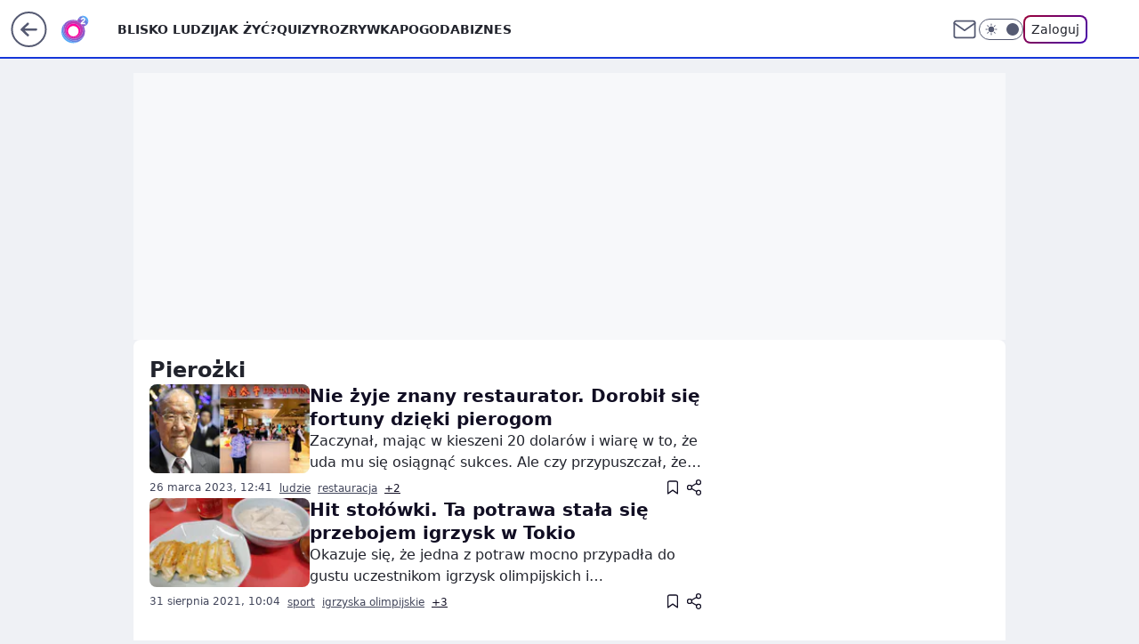

--- FILE ---
content_type: image/svg+xml
request_url: https://www.o2.pl/staticfiles/siteLogoDesktop.svg
body_size: 3615
content:
<svg id="root" xmlns="http://www.w3.org/2000/svg" fill="currentColor" viewBox="0 0 73 72">
  <path fill="#6782E1" d="M61.0911 19.5567h1.3434c-.731-1.1481-1.5212-2.2379-2.3905-3.2692-.2568.2529-.5334.4865-.7902.7394.6519.7979 1.2644 1.6541 1.8373 2.5103v.0195ZM57.713 13.8552c-1.1458-1.0703-2.3509-2.0433-3.6548-2.9384h-1.6003c0-.3114.0593-.6033.0988-.9146-1.9954-1.187-4.129-2.1795-6.401-2.88-.1383.1946-.2766.3892-.4149.6032 4.2674 1.44 8.0803 3.7752 11.2215 6.8108.2568-.2335.5137-.467.731-.681h.0197ZM36.6725 64.4887c.1778 0 .3358.0195.4939.0195 8.8705 0 16.8322-3.853 22.2848-9.9049.4939-.9924.9286-2.0043 1.3237-3.0357-5.2354 7.6865-14.0663 12.7654-24.1222 12.9211h.0198ZM63.5212 22.9038h-.5532c.5532 1.1675 1.0668 2.374 1.4817 3.6389.3556-.2141.6915-.4281 1.0273-.6616a29.7435 29.7435 0 0 0-1.9558-4.5146v1.5373Z"/>
  <path fill="#8C5ACA" d="M36.6727 64.4886c10.0558-.1751 18.8868-5.2541 24.1222-12.9211 1.1853-3.1913 1.857-6.5968 1.857-10.1968 0-4.7286-1.1458-9.1654-3.1214-13.1351 1.778-.253 3.4178-.8562 4.9193-1.7124-.3952-1.2454-.9088-2.4519-1.4818-3.6389H52.4776c3.2597 3.9697 5.2156 9.0292 5.2156 14.5362 0 12.7848-10.53 23.1567-23.5098 23.1567-12.9797 0-23.5097-10.3719-23.5097-23.1567 0-12.7849 10.53-23.1568 23.5097-23.1568 7.0529 0 13.3551 3.0746 17.662 7.92v-3.2886l.6124-.506c1.3434-1.0897 3.0622-2.5492 4.5044-3.8529-3.1412-3.0357-6.9541-5.3903-11.2215-6.8109-1.1261 1.7903-1.8373 3.853-1.9953 6.0519-3.4969-1.401-7.3295-2.1794-11.3203-2.1794-7.8827 0-15.0541 2.9967-20.4278 7.8811-2.9239 4.534-4.623 9.9048-4.623 15.6648 0 16.0541 13.0786 29.0919 29.3181 29.3643l-.0197-.0194Z"/>
  <path fill="#8C5ACA" d="M56.3696 19.5568h4.702a29.4108 29.4108 0 0 0-1.8374-2.5103c-.9878.8951-2.0151 1.7903-2.8843 2.5103h.0197Z"/>
  <path fill="#56ABF8" d="M60.7356 6.305c.8891.4864 1.5805 1.2259 2.0349 2.121 3.24 2.9579 5.9071 6.4995 7.8629 10.4692.4149-1.2843.6322-2.627.6322-4.0475 0-7.492-6.1639-13.5827-13.7897-13.5827-1.6003 0-3.1412.2919-4.5637.7783 2.4103 1.0314 4.6625 2.3546 6.7764 3.8725.3753.0973.7309.214 1.0668.3891h-.0198ZM45.5233 68.1859c-2.1929.4087-4.4451.6616-6.7565.6616-3.6747 0-7.1913-.5448-10.53-1.5762-14.4022-4.4173-24.873-17.6497-24.873-33.2951 0-.3503.0395-.6811.0593-1.0314-.81 2.6854-1.2446 5.5071-1.2446 8.4454 0 16.4433 13.5329 29.7925 30.2465 29.7925 4.702 0 9.1471-1.0898 13.1181-2.9773l-.0198-.0195Z"/>
  <path fill="#6782E1" d="M59.5898 11.8314c.2964-.467.3754-1.1092.2371-1.6541-.1185-.428-.3556-.7394-.731-.9535-.6322-.3502-1.6397-.2919-2.3509.1168-.5927.3503-.8693.8562-.8693 1.5373h-1.7978c1.3039.9146 2.509 1.8876 3.6549 2.9578.9087-.8757 1.62-1.5957 1.8768-2.0238l-.0198.0195ZM28.2368 67.2713c3.3191 1.0119 6.8554 1.5762 10.53 1.5762 2.3115 0 4.5637-.2335 6.7566-.6616 6.0454-2.88 10.9647-7.667 13.9478-13.5827-5.4724 6.0713-13.4144 9.9049-22.2849 9.9049-.1778 0-.3358-.0195-.4939-.0195-16.2395-.2724-29.318-13.2908-29.318-29.3643 0-5.76 1.7188-11.1308 4.6229-15.6649-3.9907 3.6-6.9936 8.2314-8.5544 13.466 0 .3502-.0592.681-.0592 1.0313 0 15.6454 10.4509 28.8779 24.8729 33.2951l-.0198.0195ZM54.9866 6.48c1.4225-.8368 3.1807-1.012 4.702-.5644-2.0942-1.5178-4.3464-2.8216-6.7764-3.8724-2.7658.9535-5.1168 2.7438-6.7566 5.079 2.272.7005 4.4056 1.693 6.401 2.8799.2371-1.4789 1.0668-2.7243 2.4103-3.5221h.0197ZM62.7705 8.426c.1383.2919.2569.5838.3359.9146.3754 1.4205.1383 2.9967-.6125 4.2421-.4148.6811-1.3631 1.6735-2.4497 2.7049.8693 1.0313 1.6595 2.1211 2.3905 3.2692h1.0866v1.8097c.7705 1.44 1.4224 2.9578 1.9558 4.5146 2.4103-1.693 4.2476-4.1449 5.1564-6.9859-1.9361-3.9698-4.6032-7.5114-7.863-10.4692Z"/>
  <path fill="#BA3BB4" d="M51.8453 22.2033c-4.3068-4.8454-10.609-7.92-17.662-7.92-12.9797 0-23.5097 10.3719-23.5097 23.1568 0 12.7848 10.53 23.1567 23.5097 23.1567 12.9798 0 23.5098-10.3719 23.5098-23.1567 0-5.507-1.9559-10.547-5.2156-14.5362h-.6125v-.7006h-.0197ZM33.0177 56.919c-9.9966 0-18.0768-7.9784-18.0768-17.8054 0-9.827 8.1-17.8054 18.0768-17.8054 9.9769 0 18.0769 7.9784 18.0769 17.8054 0 9.827-8.1 17.8054-18.0769 17.8054Z"/>
  <path fill="#FF009D" d="M33.0177 21.3081c-9.9965 0-18.0768 7.9784-18.0768 17.8054 0 9.827 8.1 17.8054 18.0768 17.8054 9.9769 0 18.0769-7.9784 18.0769-17.8054 0-9.827-8.1-17.8054-18.0769-17.8054Zm-.0987 32.7892c-7.4678 0-13.5132-5.9546-13.5132-13.3103s6.0454-13.3102 13.5132-13.3102c7.4678 0 13.5131 5.9545 13.5131 13.3102S40.3868 54.0973 32.919 54.0973Z"/>
</svg>


--- FILE ---
content_type: text/javascript
request_url: https://www.o2.pl/Z29mZXIudVNYDyxrZg54RhtXeDs5HQVBTQl4dGsqeAgbMgUHFioFbWYyBQcWKgVtZjIFBxYqBW1mMgUHFioFbWYyBQcWKgVtZjIFBxYqBW1mMgUHFioFbWYyBQcWKgVtZjIFBxYqBW1mMgUHFioFbWYyBQcWKgVtZjIFBxYqBW1mMgUHFioFbWYyBQcWKgVtZjIFBxYqBW1mMgUHFioFbWYyBQcWKgVtZjIFBxYqBW1mMgUHFioFbWYyBQcWKgVtZjIFBxYqBW1mMgUHFioFbWYyBQcWKgVtZjIFBxYqBW1mMgUHFioFbWYyBQcWKgVtZjIFBxYqBW1mMgUHFioFbWYyBQcWKgVtZjIFBxYqBW1mMgUHFioFbWYyBQcWKgVtZjIFBxYqBW1mMgUHFioFbWYyBQcWKgVtZjIFBxYqBW1mMgUHFioFbWYyBQcWKgVtZjIFBxYqBW1mMgUHFioFbWYyBQcWKgVtZjIFBxYqBW1mMgUHFioFbWYyBQcWKgVtZjIFBxYqBW1mMgUHFioFbWYyBQcWKgVtZjIFBxYqBW1mMgUHFioFbWYyBQcWKgVtZjIFBxYqBW1mMgUHFioFbWYyBQcWKgVtZjIFBxYqBW1mMgUHFioFbWYyBQcWKgVtZjIFBxYqBW1mMgUHFioFbWYyBQcWKgVtZjIFBxYqBW1mMgUHFioFbWYyBQcWKgVtZjIFBxYqBW1mMgUHFioFbWYyBQcWKgVtZjIFBxYqBW1mMgUHFioFbWYyBQcWKgVtZjIFBxYqBW1mMgUHFioFbWYyBQcWKgVtZjIFBxYqBW1mMgUHFioFbWYyBQcWKgVtZjIFBxYqBW1mMgUHFioFbWYyBQcWKgVtZjIFBxYqBRAVTy96c1d1RUkHKTQgF2wdTh0wKyUcOB9eAjw9O1swQRsQ
body_size: 179317
content:
/*! @WPM ! WPJSlib ES6 production 2.5.582 2.5.582/wpjslib-chunk-gofer-wpjslib-gofer.js (2026-01-26 16:12:13) */(()=>{"use strict";var __webpack_modules__={17:(t,e,n)=>{n.d(e,{A:()=>m});var r=n(8695),o=n(4003),i=n(7743),a=n(8522),c=n(3882),u=n(1822),s=n(76),l=[],f=[],d={tcf:4};c.A.mode&&(d.devel=1),u.A.gdprActionsLog=l,u.A.gdprCauseData=f,u.A.gdprStatsData=d;var p=["manage","expired","legacy"],v=["error","refusedBefore","signin"].concat(["settings","partners"],p);const m=function(t,e,n){v.includes(t)&&(d[t]=1);var c=(0,o.gT)();d.gvl=(null==c?void 0:c.vendorListVersion)||-1,d.policy=(null==c?void 0:c.policyVersion)||-1;var u=Object.assign({},e,d,{card:(0,r.q)(),time:Math.round((0,i.tB)())});if(p.includes(t)||l.includes(t)||l.push(t),n){var m=u.cause;(0,a.A)(n,m),f.push("".concat(m," (").concat(n.message,")"))}(0,s.A)(void 0,Object.assign({},u),"gdpr_".concat(t))}},19:(t,e,n)=>{n.d(e,{A:()=>lt});var r=n(8042),o=n(869),i=n(9387),a=n(7696),c=n(8652),u=n(5058),s=n(7924),l=n(3823);function f(t,e){return function(t){if(Array.isArray(t))return t}(t)||function(t,e){var n=null==t?null:"undefined"!=typeof Symbol&&t[Symbol.iterator]||t["@@iterator"];if(null!=n){var r,o,i,a,c=[],u=!0,s=!1;try{if(i=(n=n.call(t)).next,0===e){if(Object(n)!==n)return;u=!1}else for(;!(u=(r=i.call(n)).done)&&(c.push(r.value),c.length!==e);u=!0);}catch(t){s=!0,o=t}finally{try{if(!u&&null!=n.return&&(a=n.return(),Object(a)!==a))return}finally{if(s)throw o}}return c}}(t,e)||function(t,e){if(t){if("string"==typeof t)return d(t,e);var n={}.toString.call(t).slice(8,-1);return"Object"===n&&t.constructor&&(n=t.constructor.name),"Map"===n||"Set"===n?Array.from(t):"Arguments"===n||/^(?:Ui|I)nt(?:8|16|32)(?:Clamped)?Array$/.test(n)?d(t,e):void 0}}(t,e)||function(){throw new TypeError("Invalid attempt to destructure non-iterable instance.\nIn order to be iterable, non-array objects must have a [Symbol.iterator]() method.")}()}function d(t,e){(null==e||e>t.length)&&(e=t.length);for(var n=0,r=Array(e);n<e;n++)r[n]=t[n];return r}const p=function(t){var e=(0,i.Df)("blockPrebidS2S");if(e){var n=(0,s.SU)()||{};Object.entries(e).forEach(function(e){var r=f(e,2),o=r[0],i=r[1],a=o.startsWith("!"),c=a?n[o.slice(1)]:n[o];(a?!c||!i.includes(c):i.includes(c))&&(0,l.A)(t,function(t,e){var n;null!==(n=e.campaign)&&void 0!==n&&null!==(n=n.creative)&&void 0!==n&&null!==(n=n.source)&&void 0!==n&&n.external&&delete e.campaign})})}};var v=n(5002),m=n(2322),A=n(1187),y=n(9571),b=n(5507),h=n(8456),g=n(9835),w=n(5156),S=n(5267),_=n(4735),O=n(6943),P=n(1923),k=n(1822),T=n(847),j=n(328),C=n(1375),I="GafAPI";const E=function(t,e){if((0,O.A)(t)){var n,o;if(e===r.fJ){(0,w.A)("".concat(I,"HEADContext"));var i=t.sda,a=t.targeting;if((0,_.A)(i)&&(0,w.A)("".concat(I,"HEADSDAPresent")),a){var c=a.query;if(c){var u=c.advSlots;u&&((0,v.xF)()===v.eo||["006,010","010,006"].includes(u)||(0,P.A)('Change "advSlots" to "006,010" (is "'.concat(u,'").'),"task"),(0,S.A)({message:I,path:"AdvSlots",fileName:u},1e3))}}}if((0,A.dn)(t),k.A.isRobot=(0,A.SD)("isRobot"),k.A.dfpConfigTs=null===(n=(0,A.SD)("dfpConfig"))||void 0===n?void 0:n.timestamp,k.A.maConfigTs=null===(o=(0,A.SD)("maConfig"))||void 0===o?void 0:o.timestamp,(0,b.N)((0,A.SD)("dsa")),(0,h.M)((0,A.SD)("minor")),(0,j.A)().isSigmaTestActive){var s=(0,A.SD)("bp");s&&(0,g.S)(s)}var l=(0,A.eI)();l&&(0,T.A)("WPgeo",l),(0,C.A)((0,A.SD)("directOnly"))&&(0,y.cV)(!0);var f=(0,m.x4)("prebid");f&&f.updateCurrency()}};var M=n(6449);const x=function(t){(0,l.A)(t,function(t,e){var n;null!==(n=e.campaign)&&void 0!==n&&null!==(n=n.creative)&&void 0!==n&&null!==(n=n.source)&&void 0!==n&&n.external&&(e.campaign.adm.creations[0].type=M.K2)})};var D=n(96),L=n(344);const R=function(t){var e=t.dfpConfig,n=t.rshsd,r=t.fpThreshold,o=t.loweredFP,i=t.operator,a=e.targeting,c=e.gfp,u=a.DFPHASH,s=(0,L.F)(c,n);if("<"===i?s<r:s>r){var l=(0,L.M)(o,n);e.originalFPData={DFPHASH:u,roshash:e.roshash,gfp:e.gfp},a.DFPHASH=(0,L.M)(o),e.gfp=l,e.roshash=l}};const N=function(t,e){var n=(0,j.A)(),r=n.isSigmaTestActive,o=n.isSigmaActive,a=(0,D.IX)("adtech","PRGM-1587"),c=(0,D.iM)("adtech","PRGM-1588",["B"]);if(r&&o)(0,l.A)(t,function(t,n){(0,O.A)(n.dfpConfig)&&R({dfpConfig:n.dfpConfig,rshsd:e,fpThreshold:250,loweredFP:30,operator:"<"})});else if(["C"].includes(a)){var u=[2,67,150,151],s=(0,i.Df)("mex");(0,O.A)(s)&&(0,l.A)(t,function(t,n){!u.includes(t)&&(0,O.A)(n.dfpConfig)&&R({dfpConfig:n.dfpConfig,rshsd:e,fpThreshold:50,loweredFP:50,operator:">"})})}c&&(0,l.A)(t,function(t,n){2!==t&&(0,O.A)(n.dfpConfig)&&R({dfpConfig:n.dfpConfig,rshsd:e,fpThreshold:50,loweredFP:50,operator:">"})})};const U=function(t){(0,l.A)(t,function(t,e){e.isItr=1,(0,O.A)(e.dfpConfig)&&(e.dfpConfig.placement="".concat(e.dfpConfig.placement,"_itr"))})};var B=n(3825),F=n(8250);function V(t,e){return function(t){if(Array.isArray(t))return t}(t)||function(t,e){var n=null==t?null:"undefined"!=typeof Symbol&&t[Symbol.iterator]||t["@@iterator"];if(null!=n){var r,o,i,a,c=[],u=!0,s=!1;try{if(i=(n=n.call(t)).next,0===e){if(Object(n)!==n)return;u=!1}else for(;!(u=(r=i.call(n)).done)&&(c.push(r.value),c.length!==e);u=!0);}catch(t){s=!0,o=t}finally{try{if(!u&&null!=n.return&&(a=n.return(),Object(a)!==a))return}finally{if(s)throw o}}return c}}(t,e)||function(t,e){if(t){if("string"==typeof t)return H(t,e);var n={}.toString.call(t).slice(8,-1);return"Object"===n&&t.constructor&&(n=t.constructor.name),"Map"===n||"Set"===n?Array.from(t):"Arguments"===n||/^(?:Ui|I)nt(?:8|16|32)(?:Clamped)?Array$/.test(n)?H(t,e):void 0}}(t,e)||function(){throw new TypeError("Invalid attempt to destructure non-iterable instance.\nIn order to be iterable, non-array objects must have a [Symbol.iterator]() method.")}()}function H(t,e){(null==e||e>t.length)&&(e=t.length);for(var n=0,r=Array(e);n<e;n++)r[n]=t[n];return r}const z=function(t){return Object.values(t).some(function(t){var e,n=null==t||null===(e=t.campaign)||void 0===e||null===(e=e.adm)||void 0===e?void 0:e.creations;if((0,_.A)(n)){var r=V(n,1)[0];return(0,O.A)(r.customDfpConfig)}return!1})};var G=n(3943);const W=function(t){(0,c.Xc)()&&!G.A.loaded&&!G.A.error&&z(t)&&(0,F.A)(),x(t)};var q=n(6881),$=n(2383),Y=n(9204),X=n(2357),J=n(8207);const Q=function(){var t=window,e=t[X.li],n=t[X.b9];if(J.A.f(e)){var r=(0,q.rs)();(0,S.A)({message:"AdsFirst",path:"LoadScript".concat(n?"WithTimeout":""),fileName:Object.keys(r).sort().join(",")},1e4)}};var K=n(1634),Z=n(9575),tt=n(9512),et="GafAPI",nt=!1;(0,tt.A)("gafDirect",0,k.A);const rt=function(t){if(t===r.mn)(0,$.A)("".concat(et,"BunchLoadingTime"),"".concat(et,"LoadBunch"),"".concat(et,"BunchLoaded")),(0,tt.A)("gafDirect",1,k.A),nt||(Q(),nt=!0),(0,O.A)((0,q.rs)())||(0,P.A)("Ad server responded, but no slots were registered. Try changing desktop/mobile version of website.",!0);else if(t===r.fJ){(0,Y.A)("wp_gaf_targeting")&&((0,K.A)("".concat(et,"LoadBunch"),{startTime:0}),(0,Z.A)("".concat(et,"BunchLoadingTime"),{duration:0,start:0})),(0,w.A)("".concat(et,"HEADExists"))}};const ot=function(){var t=Object.keys((0,A.KA)());if(t.length>1){var e=t.join(", ");(0,S.A)({message:"GafAPI",path:"MultipleBunchesOnView",fileName:e},1,"Two or more bunch ids (REKID) found on the page: ".concat(e,". There should be only one."),"task")}};var it=n(6802);const at=function(t){(0,it.$)()&&(0,l.A)(t,function(e,n){var r;null!==(r=n.dfpConfig)&&void 0!==r&&r.isRewarded&&delete t[e]})};var ct=n(505),ut=n(2882);const st=function(t,e){(0,O.A)(t)?(0,l.A)(t,function(t,n){(0,w.A)("GafAPIStatus".concat(t.toUpperCase()).concat(e===r.fJ?"_HEAD":"","_").concat(n)),1===n&&(0,P.A)('Request to bidder "'.concat(t,'" failed.'),!0)}):(0,w.A)("GafAPIStatusEmpty")};const lt=function(t,e,n,s,l){if((0,O.A)(s)){var f,d=s.bunch,v=s.slots,m=s.context;(0,a.hn)()&&(0,a.Xy)(!1),rt(n),E(m,n);var A=(0,ct.A)(null==m||null===(f=m.dfpConfig)||void 0===f?void 0:f.timestamp),y=!l&&[r.mn,r.Ql,r.Sv].includes(n)&&!A;if(st(m.status,n),(0,O.A)(v)){(0,c.cM)()&&W(v),((0,o.IY)("safeFrameTestVersion")||(0,i.Yb)("useSafeFrame"))&&x(v),N(v,m.rshsd),n===r.Ql&&U(v),p(v),n!==r.fJ&&at(v);var b=!1;y&&(b=Object.values(v).every(function(t){var e=t.dfpConfig;return!(0,O.A)(e)})),b?(0,ut.A)(d,v,e):(0,B.A)({slots:v},d,n,t,e)}else y&&(0,ut.A)(d);ot(),n===r.Ql&&(0,u.d)(!1)}}},23:(t,e,n)=>{n.d(e,{A:()=>i});var r=n(4437),o=n(8207);const i=function(t,e,n){var i=!!t&&Date.parse(t),a=!!e&&Date.parse(e),c=Date.now();if((0,r.A)(c,i,a))return o.A.f(n)&&n(),!0}},38:(t,e,n)=>{n.d(e,{A:()=>p,u:()=>f});var r=n(2443),o=n(9904),i=n(7080);const a=function(t,e){var n=0,r=0,o=function(){var i=Date.now();n&&r<5&&(i-n<=250?5===(r+=1)&&(e(),t.removeEventListener("click",o)):r=0);n=i};t.addEventListener("click",o)};var c=n(2200),u=n(5623),s=n(1923),l=n(3715),f=function(t){var e;if(t){var n=(0,r.H2)("console-ceph");e="".concat(o.A,"wpjslib-console/").concat(n?"".concat(n,"/"):"")}else e="https://grid.grupawp.pl/console/";(0,i.A)((0,c.A)("#wpjslib-console-v2 {\n    z-index: 2147483647;\n    position: absolute;\n    filter: none !important;\n    -webkit-filter: none !important;\n  }")),(0,s.A)("Loading console...","info"),(0,u.A)({src:"".concat(e,"wpjslib-console-internal.js"),defer:!0,crossorigin:!0,id:"wpjslib-console-script",onLoad:function(){self.consoleLoaded=!0}}),document.removeEventListener("keydown",d)},d=function(t){67===t.which&&t.altKey&&t.shiftKey&&f(),t.ctrlKey&&111===t.which&&f()};const p=function(){var t=(0,l.A)("console-ceph"),e=(0,l.A)("console");document.addEventListener("keydown",d),a(document,f),(t||e)&&f(t)}},48:(t,e,n)=>{n.d(e,{A:()=>o});var r=window.navigator;const o=r&&(r.connection||r.mozConnection||r.webkitConnection)||!1},76:(t,e,n)=>{n.d(e,{A:()=>d,n:()=>f});var r=n(5077),o=n(6789),i=n(1112),a=n(7893),c=n(3605),u=n(8207),s=n(8063),l=function(t,e,n){var l=arguments.length>3&&void 0!==arguments[3]?arguments[3]:(0,i.A)(),f="show.gif?";u.A.o(l)||(l={});var d=t||l.sn||(0,r.wY)(),p=l,v=p.generate,m=p.give,A={dotParams:e};if(l.off=!(0,c.A)("show"),l.useBeacon=!0,(0,r.m7)(d)||v||m){if(v)return f=(0,o.A)(f,"srv","[[SN]]"),f=(0,o.A)(f,"action","[[ACTION]]"),(0,s.A)(f,void 0,void 0,l,A);if(f=(0,o.A)(f,"srv",d),f=(0,o.A)(f,"action",n||"default"),m)return(0,s.A)(f,void 0,void 0,l,A);a.A.fill(function(){return(0,s.A)(f,void 0,void 0,l,A)})}},f=function(){return l(void 0,void 0,void 0,{generate:!0})};const d=l},79:(t,e,n)=>{n.d(e,{A:()=>r});const r=(0,n(8953).A)("NextRef",!0)},82:(t,e,n)=>{n.d(e,{A:()=>r});const r=function(t){return arguments.length>1&&void 0!==arguments[1]&&arguments[1]?encodeURIComponent(t):t}},96:(t,e,n)=>{n.d(e,{AA:()=>w,Ay:()=>P,I$:()=>A,I5:()=>S,IX:()=>y,NR:()=>g,UK:()=>h,iM:()=>b,pW:()=>O,zS:()=>_});var r=n(1112),o=n(6243),i=n(3882),a=n(3823),c=n(9204),u=n(505),s=n(8207),l=n(1923),f=n(8771);function d(t){return function(t){if(Array.isArray(t))return p(t)}(t)||function(t){if("undefined"!=typeof Symbol&&null!=t[Symbol.iterator]||null!=t["@@iterator"])return Array.from(t)}(t)||function(t,e){if(t){if("string"==typeof t)return p(t,e);var n={}.toString.call(t).slice(8,-1);return"Object"===n&&t.constructor&&(n=t.constructor.name),"Map"===n||"Set"===n?Array.from(t):"Arguments"===n||/^(?:Ui|I)nt(?:8|16|32)(?:Clamped)?Array$/.test(n)?p(t,e):void 0}}(t)||function(){throw new TypeError("Invalid attempt to spread non-iterable instance.\nIn order to be iterable, non-array objects must have a [Symbol.iterator]() method.")}()}function p(t,e){(null==e||e>t.length)&&(e=t.length);for(var n=0,r=Array(e);n<e;n++)r[n]=t[n];return r}var v=(0,r.A)();i.A.testsStore=v;var m=function(t){var e=new Map;return(0,o.A)(v,t,e),Object.defineProperty(e,"getString",{value:function(){return d(e.entries()).map(function(e){return[t].concat(d(e)).join("|")}).join(";")}}),e},A=function(t,e,n){var r=v[t];if(r)return(0,u.A)(e)&&(0,u.A)(n)?r.set(e,n):void(0,l.A)('Incorrect test name or variant "'.concat(t,"|").concat(e,"|").concat(n,'".'),"error");(0,l.A)("Authority store does not exist.","error")},y=function(t,e){var n=v[t];if(n)return n.get(e);(0,l.A)("Authority store does not exist.","error")},b=function(t,e,n){var r=y(t,e);return s.A.u(n)?(0,u.A)(r):(0,f.A)(n).includes(r)},h=function(){var t=(0,r.A)();return(0,a.A)(v,function(e,n){t[e]=Object.fromEntries(n.entries())}),t},g=function(){var t=[];return(0,a.A)(v,function(e,n){d(n.entries()).forEach(function(e){return t.push(e.join("|"))})}),t},w=function(){return Object.values(v).map(function(t){return t.getString()}).filter(function(t){return""!==t}).join(";")},S=m("adtech"),_=m("analytics"),O=m("application");const P=function(){var t=(0,c.A)("wp_abtest");(0,a.A)(t,function(t,e){(0,a.A)(e,function(e,n){A(t,e,n)})})}},123:(t,e,n)=>{n.d(e,{A:()=>i});var r=n(8207),o=n(1375);const i=function(t){return r.A.b(t)?+t:(0,o.A)(t)>0?1:0}},124:(t,e,n)=>{n.d(e,{A:()=>o});var r={"%20":" ","%2C":",","%3B":";","%3D":"="};const o=function(){return String(arguments.length>0&&void 0!==arguments[0]?arguments[0]:"").replace(/%(?:20|2C|3B|3D)/gi,function(t){return r[t]})}},140:(t,e,n)=>{n.d(e,{HG:()=>o,z7:()=>i});var r=new Set,o=function(){return Array.from(r)},i=function(t){r.add(t)}},147:(t,e,n)=>{var r;n.d(e,{e:()=>i,g:()=>o});var o=function(t){r=t},i=function(){return r}},222:(t,e,n)=>{n.d(e,{m_:()=>c,ur:()=>a,y2:()=>u});var r,o=n(2443),i=n(7681),a=function(){return(0,o.H2)("onegaf")||(0,i.Y4)()},c=function(){r=!0},u=function(){return r}},224:(t,e,n)=>{n.d(e,{A:()=>o});var r=n(2098);const o=function(t){var e=arguments.length>1&&void 0!==arguments[1]?arguments[1]:"/",n=arguments.length>2?arguments[2]:void 0,o=new Date(0);return(0,r.A)(t,"",o,e,n)}},249:(t,e,n)=>{n.d(e,{AK:()=>u,FF:()=>a,Sc:()=>r,X4:()=>s,YA:()=>l,c6:()=>i,h5:()=>o,zz:()=>c});var r="slotViewability",o="slotInViewport",i="slotRefresh",a="slotRefreshPrebid",c="advViewability",u="advExtraViewability",s="advCustomViewability",l=[r,o,i,a,c,u,s]},264:(t,e,n)=>{n.d(e,{F:()=>g,d:()=>w});var r,o=n(5617),i=n(7758),a=n(3419),c=n(6943),u=n(8234),s=n(2945),l=n(2572),f=n(123),d=n(1375);function p(){var t,e,n="function"==typeof Symbol?Symbol:{},r=n.iterator||"@@iterator",o=n.toStringTag||"@@toStringTag";function i(n,r,o,i){var u=r&&r.prototype instanceof c?r:c,s=Object.create(u.prototype);return v(s,"_invoke",function(n,r,o){var i,c,u,s=0,l=o||[],f=!1,d={p:0,n:0,v:t,a:p,f:p.bind(t,4),d:function(e,n){return i=e,c=0,u=t,d.n=n,a}};function p(n,r){for(c=n,u=r,e=0;!f&&s&&!o&&e<l.length;e++){var o,i=l[e],p=d.p,v=i[2];n>3?(o=v===r)&&(u=i[(c=i[4])?5:(c=3,3)],i[4]=i[5]=t):i[0]<=p&&((o=n<2&&p<i[1])?(c=0,d.v=r,d.n=i[1]):p<v&&(o=n<3||i[0]>r||r>v)&&(i[4]=n,i[5]=r,d.n=v,c=0))}if(o||n>1)return a;throw f=!0,r}return function(o,l,v){if(s>1)throw TypeError("Generator is already running");for(f&&1===l&&p(l,v),c=l,u=v;(e=c<2?t:u)||!f;){i||(c?c<3?(c>1&&(d.n=-1),p(c,u)):d.n=u:d.v=u);try{if(s=2,i){if(c||(o="next"),e=i[o]){if(!(e=e.call(i,u)))throw TypeError("iterator result is not an object");if(!e.done)return e;u=e.value,c<2&&(c=0)}else 1===c&&(e=i.return)&&e.call(i),c<2&&(u=TypeError("The iterator does not provide a '"+o+"' method"),c=1);i=t}else if((e=(f=d.n<0)?u:n.call(r,d))!==a)break}catch(e){i=t,c=1,u=e}finally{s=1}}return{value:e,done:f}}}(n,o,i),!0),s}var a={};function c(){}function u(){}function s(){}e=Object.getPrototypeOf;var l=[][r]?e(e([][r]())):(v(e={},r,function(){return this}),e),f=s.prototype=c.prototype=Object.create(l);function d(t){return Object.setPrototypeOf?Object.setPrototypeOf(t,s):(t.__proto__=s,v(t,o,"GeneratorFunction")),t.prototype=Object.create(f),t}return u.prototype=s,v(f,"constructor",s),v(s,"constructor",u),u.displayName="GeneratorFunction",v(s,o,"GeneratorFunction"),v(f),v(f,o,"Generator"),v(f,r,function(){return this}),v(f,"toString",function(){return"[object Generator]"}),(p=function(){return{w:i,m:d}})()}function v(t,e,n,r){var o=Object.defineProperty;try{o({},"",{})}catch(t){o=0}v=function(t,e,n,r){function i(e,n){v(t,e,function(t){return this._invoke(e,n,t)})}e?o?o(t,e,{value:n,enumerable:!r,configurable:!r,writable:!r}):t[e]=n:(i("next",0),i("throw",1),i("return",2))},v(t,e,n,r)}function m(t,e,n,r,o,i,a){try{var c=t[i](a),u=c.value}catch(t){return void n(t)}c.done?e(u):Promise.resolve(u).then(r,o)}function A(t){return function(){var e=this,n=arguments;return new Promise(function(r,o){var i=t.apply(e,n);function a(t){m(i,r,o,a,c,"next",t)}function c(t){m(i,r,o,a,c,"throw",t)}a(void 0)})}}var y=function(){return new Promise(function(t,e){"permissions"in window.navigator&&"geolocation"in window.navigator||e(new Error("Geolocation API not supported")),window.navigator.permissions.query({name:"geolocation"}).then(function(n){"granted"===n.state?window.navigator.geolocation.getCurrentPosition(function(e){return t(e)},function(t){return e(new Error("Geolocation error: ".concat(t.message)))}):e(new Error("Geolocation permission not granted"))}).catch(function(t){e(t)})})},b=function(){var t=A(p().m(function t(){var e;return p().w(function(t){for(;;)switch(t.p=t.n){case 0:return t.p=0,t.n=1,y();case 1:e=t.v,(0,u.A)(e),t.n=3;break;case 2:t.p=2,t.v;case 3:return t.a(2)}},t,null,[[0,2]])}));return function(){return t.apply(this,arguments)}}(),h=function(){var t=A(p().m(function t(){var e,n,i,u,s;return p().w(function(t){for(;;)switch(t.n){case 0:if(clearTimeout(r),e=(0,a.A)(o.O0)){t.n=2;break}return t.n=1,b();case 1:e=(0,a.A)(o.O0);case 2:if((0,c.A)(e)?(i=(0,d.A)(e.timestamp),u=Date.now(),s=i+o.Wj,n=s-u):n=o.Wj,!(n<=0)){t.n=4;break}return t.n=3,b();case 3:n=o.Wj;case 4:r=setTimeout(h,n);case 5:return t.a(2)}},t)}));return function(){return t.apply(this,arguments)}}(),g=function(){window.addEventListener("mousedown",h,{passive:!0}),window.addEventListener("touchstart",h,{passive:!0}),i.My||l.A.get(o.O0,function(t){var e=t.value;(0,s.A)(o.O0,e)})},w=function(){var t=(0,a.A)(o.O0);if((0,c.A)(t)){var e=Date.now()-t.timestamp,n=e>o.Wj-o.hA,r=(0,f.A)(e<o.hA);return n?delete t.gliv:t.gliv=r,delete t.keybase,delete t.timestamp,t}}},265:(t,e,n)=>{n.d(e,{A:()=>g});var r=n(3849),o=n(1300),i=n(5316),a=n(6243),c=n(5267),u=n(8207),s=n(9777),l=n(2502),f=n(6024),d=n(4735),p=n(2721),v=n(1923),m=n(9970),A=n(6943),y=n(505);const b=function(t){return(0,A.A)(t)?(0,y.A)(t.name)?[m.tn,m.y1,m.qr].includes(t.method)?void 0:((0,v.A)("Invalid Observation method","error"),"InvalidObservationMethod"):((0,v.A)("Invalid Observation name","error"),"InvalidObservationName"):((0,v.A)("Invalid Observation object","error"),"InvalidObservationObject")};const h=function(t,e){return(0,p.A)(t)?(0,d.A)(e)?e.some(b):((0,v.A)("Observations argument is not a valid Array of Observations.","error"),"InvalidObservationsArray.".concat((null==t?void 0:t.className)||"none")):((0,v.A)("Node argument is not a valid HTMLElement or it is not in DOM.","error"),"InvalidHTMLElement.".concat((null==t?void 0:t.className)||"none"))};const g=function(t,e,n){var d=h(t,e);if(!d){var p=s.A.get(t);if(!p){var v=(n||"")+(0,i.eq)(12);p={id:v,node:t,observations:{}},s.A.set(t,p)}var m=p.observations;return e.forEach(function(t){var e=t.name,n=t.start;m[e]||((0,f.A)(t),u.A.f(n)&&n(t.state,p),(0,a.A)(m,e,t))}),(0,o.b)(t,m,l.A),(0,r.Xx)(p),p}(0,c.A)({message:"ViewabilityAPI",path:"ObserveError",fileName:d})}},267:(t,e,n)=>{n.d(e,{F:()=>o,X:()=>i});var r=0,o=function(){r=Date.now()},i=function(){return r}},268:(t,e,n)=>{n.d(e,{H:()=>r,k:()=>o});var r="inisuid",o={adnxs:"apnxuid",adform:"adfmuid",bidswitch:"bidswitchuid",connectad:"connectaduid",openx:"openxmiud",onetag:"onetaguid",pubmatic:"pubmaticuid",richaudience:"richaudienceuid",rubicon:"rubiconuid",rtbhouse:"rtbhouseuid",smartssb:"smartmiud",ix:"ixuid",oftmedia:"oftmediauid",stroeerCore:"stroeercoreuid",triplelift:"tpluid",visx:"yoc_visxuid",criteo:"criteouid"}},293:(t,e,n)=>{n.d(e,{A:()=>r});const r=function(t,e){return t-e}},297:(t,e,n)=>{n.d(e,{FJ:()=>s,Ix:()=>f,Nq:()=>a,d3:()=>u,t4:()=>c,ym:()=>l});var r=n(1112),o=n(3882),i=(0,r.A)();o.A.rsocStore=i;var a=function(){return i.rsocReferrer},c=function(t){i.rsocReferrer=t},u=function(){return i.rsocUsed},s=function(t){i.rsocUsed=t},l=function(){return i},f=function(t){Object.assign(i,t)}},303:(t,e,n)=>{n.d(e,{A:()=>a});var r=n(6913),o=n(3823),i=n(7481);const a=function(t){var e=(0,i.A)(),n=[];return(0,o.A)(e,function(e,o){(0,r.A)(e,o,void 0,t)&&n.push(e)}),n}},328:(t,e,n)=>{n.d(e,{A:()=>a});var r=n(1187),o=n(9387),i=n(96);const a=function(){var t=(0,i.iM)("adtech","FP-76","D"),e=(0,o.Df)("disableSigma"),n=(0,r.SD)("ns"),a=n&&n>0;return!n&&e&&(n=4),{isSigmaTestActive:t,isSigmaActive:!(e||a),noSigma:n,sigmaVer:(0,r.SD)("siginf")}}},344:(t,e,n)=>{n.d(e,{F:()=>l,M:()=>s});var r=n(505),o=n(3804),i=n(1923),a=n(2828),c=n(1375),u=function(t){var e=arguments.length>1&&void 0!==arguments[1]?arguments[1]:1,n=t;return n<65?n+=6*e:n>90&&(n+=7*e),n},s=function(t,e){if((0,o.A)(t)||(0,r.A)(t)){var n=(0,c.A)(e)%6,s=(0,c.A)(t),l=17+n,f="";s=s>=0?Math.min(9999,s):0,s=(0,a.A)(s,4);for(var d=0;d<4;d+=1){var p=s[d];f+=String.fromCharCode(u(p.charCodeAt(0)+l,1)),l+=(0,c.A)(p)+3}return f}(0,i.A)("Slide method first argument must be Integer (given ".concat(t,")."),!0)},l=function(t,e){if((0,r.A)(t)){var n=17+(0,c.A)(e)%6,o="";if(4===(null==t?void 0:t.length))for(var a=0;a<4;a+=1){var s=t[a],l=String.fromCharCode(u(s.charCodeAt(0),-1)-n);o+=l,n+=(0,c.A)(l)+3}return(0,c.A)(o)}(0,i.A)("Unslide method first argument must be String (given ".concat(t,")."),!0)}},350:(t,e,n)=>{n.d(e,{A:()=>c});var r=n(505),o=n(8207),i=n(1923),a=function(t){return"oeaslzzcnOEASLZZCN".charAt("óęąśłżźćńÓĘĄŚŁŻŹĆŃ".indexOf(t))||t};const c=function(){var t=arguments.length>0&&void 0!==arguments[0]?arguments[0]:"";if(o.A.s(t)){var e=t;return(0,r.A)(e)&&(e=(e=(e=(e=(e=(e=(e=(e=(e=decodeURIComponent(e)).replace(/^\s+|#|\s+$/g,"")).replace(/\s*[,;?!.:]+\s*/g,";")).replace(/\s+/g,"_")).replace(/\W/g,a)).replace(/[^\w;@$^&|]/g,"")).replace(/;{2,}/g,";")).replace(/;$/,"")).toLowerCase().slice(0,256)),e}(0,i.A)("PrepareTags method first argument must be a String (given ".concat(t,")."),!0)}},402:(t,e,n)=>{n.d(e,{A:()=>i});var r=n(7078),o=n(4076);const i=function(t){if((0,r.A)())return(0,o.A)(window.localStorage.getItem(t))}},415:(t,e,n)=>{n.d(e,{A:()=>i});var r=n(4367),o=n(96);const i=function(t){var e=(0,o.IX)("adtech","PRGM-1587"),n=(0,r.z)();if(["C"].includes(e)){var i={initMexRate:n?.01:.005,winMultiplier:1.2,lossMultiplier:.2};Object.assign(t,i)}}},426:(t,e,n)=>{function r(t){return function(t){if(Array.isArray(t))return o(t)}(t)||function(t){if("undefined"!=typeof Symbol&&null!=t[Symbol.iterator]||null!=t["@@iterator"])return Array.from(t)}(t)||function(t,e){if(t){if("string"==typeof t)return o(t,e);var n={}.toString.call(t).slice(8,-1);return"Object"===n&&t.constructor&&(n=t.constructor.name),"Map"===n||"Set"===n?Array.from(t):"Arguments"===n||/^(?:Ui|I)nt(?:8|16|32)(?:Clamped)?Array$/.test(n)?o(t,e):void 0}}(t)||function(){throw new TypeError("Invalid attempt to spread non-iterable instance.\nIn order to be iterable, non-array objects must have a [Symbol.iterator]() method.")}()}function o(t,e){(null==e||e>t.length)&&(e=t.length);for(var n=0,r=Array(e);n<e;n++)r[n]=t[n];return r}n.d(e,{A:()=>i});const i=function(t,e){return r(new Set([].concat(r(t||[]),r(e||[])))).sort()}},456:(t,e,n)=>{n.d(e,{A:()=>i});var r=n(2640),o=n(5070);const i=function(){return(0,o.A)()?r.rz:r.$k}},505:(t,e,n)=>{n.d(e,{A:()=>o});var r=n(8207);const o=function(t){var e=arguments.length>1&&void 0!==arguments[1]?arguments[1]:0;return r.A.s(t)&&(e>0?t.length===e:t.length>0)}},507:(t,e,n)=>{n.d(e,{A:()=>i});var r=n(3317),o=n(7183);const i=function(t){(0,r.A)(t,!1),(0,o.A)(t,{hidden:!0,released:!1,height:"auto"})}},522:(t,e,n)=>{n.d(e,{A:()=>r});const r=function(t){return"www.parklot.co.no"===t?"parklot.co.no":"parkingi.anextour.com.pl"===t?"parkingi.anextour.com.pl":t.split(".").slice(-2).join(".")}},558:(t,e,n)=>{n.d(e,{A:()=>i});var r=n(249),o=n(6700);const i=function(t){(0,o.A)(t,r.YA)}},574:(t,e,n)=>{n.d(e,{A:()=>r});const r=["GRo2sessuuid","GRo2uuid","GRwpsessuuid","GRwpuuid","GRolsessuuid","GRoluuid","_o2aw","_wpaw"]},620:(t,e,n)=>{n.d(e,{Vy:()=>o,Zo:()=>i,_P:()=>a,p$:()=>r});var r="top",o="geo",i="readtime",a=[r,"autorefresh"]},680:(t,e,n)=>{n.d(e,{A:()=>o});var r=n(4001);const o=function(t){var e=t.direct;(0,r.hE)(t),t.campaign=void 0,t.lazy=void 0,t.delivered=0,t.viewed=0,t.run=0,e&&((0,r.wO)(t,(0,r.K5)(e)),t.campaign=e.campaign,t.lazy=e.lazy,t.delivered=1,t.direct=void 0)}},688:(t,e,n)=>{n.d(e,{A:()=>u});var r=n(1112),o=n(2153),i=n(9232),a=n(3096),c=n(2721);const u=function(t,e){var n=(0,c.A)(t)&&t.getBoundingClientRect();if(n){var u=(0,a.A)(),s=u.top,l=u.left,f=(0,r.A)();return f.top=n.top+s,f.left=n.left+l,e?(f.width=(0,i.A)(t),f.height=(0,o.A)(t)):(f.width=n.width,f.height=n.height),f.bottom=f.top+f.height,f.right=f.left+f.width,f.x=n.x+l,f.y=n.y+s,f}}},690:(t,e,n)=>{n.d(e,{A:()=>r});const r=function(){return window.innerHeight}},703:(t,e,n)=>{n.d(e,{A:()=>o});var r=n(2322);const o=function(){var t=(0,r.x4)("player");return t?t.list:[]}},717:(t,e,n)=>{n.d(e,{A:()=>o});var r=n(8447);const o=function(){return(0,r.A)("gptbot|openai|anthropic|perplexity|bingbot|amazonbot|extended|duckassistbot|bytespider|cohere-ai|ai2bot|ccbot|diffbot|youbot|mistralai|timpibot|omgili|linkedinbot|meta-externalagent|facebookbot|applebot")}()},725:(t,e,n)=>{n.d(e,{A:()=>r});const r={}},737:(t,e,n)=>{n.d(e,{d:()=>u,n:()=>s});var r=n(4411),o=n(7924),i=n(9387),a=n(6943),c=n(3287),u=function(t){var e=(0,i.zk)("lazyOffsets");if((0,a.A)(e)){var n=(0,o.SU)("ctype"),u=(0,r.T)(),s=u.version,l=u.lazyOffsetsTest?function(t,e){return t[e]||t}(e,s):e,f=function(t,e,n){var r=t[e];return(0,a.A)(r)?r[n]||r.default:t.default}(l,n,t);if(!(0,c.A)(f))return parseInt(f,10)}return 400},s=function(){return 10}},745:(t,e,n)=>{n.d(e,{A:()=>i});var r=n(8482),o=n(4709);const i=function(t){var e=(0,o.A)('link[rel="canonical"]');return(0,r.A)(null==e?void 0:e.href,t)}},746:(t,e,n)=>{n.d(e,{AC:()=>A,AT:()=>s,HZ:()=>l,I8:()=>u,O9:()=>r,O_:()=>v,PX:()=>o,TJ:()=>b,cN:()=>i,dR:()=>p,jj:()=>a,lf:()=>m,mT:()=>y,nc:()=>f,v5:()=>d,zZ:()=>c});var r=-1,o=0,i=1,a=2,c=3,u=7,s=8,l=0,f=1,d=2,p=3,v=4,m=5,A=6,y=7,b=8},795:(t,e,n)=>{n.d(e,{A:()=>a});var r=n(96),o=[39,43,55,70,89,108,117,122,143,149,162,167,184,196,202,211,228,241,253,266,272,311,322,326,327,338,385,389,440,448,449,453,482,486,494,495,501,503,505,522,540,574,585,587,588,745,780,867,874,899,904,922,931,981,1031,1092,1097,1099,1107,1126,1127,1171,1205,1215,1248,1252,1286,1290,1301,1329,1419,1456,1465,1516,1548,1558,1564,1577,1653,1725,1844,1859,1878,1889,2013,2068,2072,2137,2145,2177,2179,2216,2299,2312,2359,2373,2377,2411,2504,2510,2544,2567,2571,2583,2589,2604,2605,2634,2657,2707,2729,2739,2797,2822,2827,2867,2874,2886,2887,2889,2901,2908,2911,2923,2939,2956,2973,3009,3025,3033,3053,3076,3077,3078,3108,3124,3128,3130,3194],i=[39,43,46,55,61,70,83,89,93,108,117,122,124,135,143,144,147,149,159,162,167,184,192,196,202,211,228,230,239,241,253,259,266,272,286,291,311,318,320,322,323,326,327,338,367,371,385,389,394,397,407,415,424,430,436,440,445,448,449,453,482,486,491,494,495,501,503,505,522,523,540,550,559,560,560,568,574,576,584,585,587,588,591,737,745,780,802,803,820,821,839,864,867,874,899,904,922,931,938,959,979,981,985,1003,1027,1031,1040,1040,1046,1051,1053,1067,1092,1095,1097,1097,1099,1107,1109,1126,1127,1135,1143,1149,1152,1152,1162,1166,1171,1186,1188,1205,1215,1226,1227,1230,1248,1252,1268,1268,1270,1276,1276,1284,1284,1286,1290,1301,1307,1312,1329,1329,1345,1356,1375,1403,1415,1416,1419,1421,1423,1440,1449,1455,1456,1465,1495,1512,1516,1525,1540,1548,1555,1558,1564,1570,1577,1577,1579,1583,1584,1584,1591,1603,1616,1638,1651,1653,1659,1667,1677,1678,1682,1697,1699,1703,1712,1716,1716,1721,1725,1725,1732,1745,1750,1765,1765,1782,1786,1800,1810,1825,1827,1832,1838,1840,1842,1843,1844,1845,1845,1859,1866,1870,1878,1880,1889,1899,1917,1929,1942,1944,1962,1963,1964,1964,1967,1968,1969,1978,1985,1987,2003,2008,2008,2013,2027,2035,2039,2047,2052,2056,2064,2068,2072,2074,2088,2090,2090,2103,2107,2109,2115,2124,2124,2130,2133,2135,2137,2140,2145,2147,2150,2156,2166,2177,2177,2179,2186,2205,2213,2216,2219,2220,2222,2222,2225,2234,2253,2275,2279,2282,2292,2299,2305,2309,2312,2316,2322,2325,2328,2331,2335,2336,2337,2343,2354,2358,2359,2370,2373,2376,2377,2387,2400,2403,2405,2407,2411,2411,2414,2416,2418,2425,2440,2447,2461,2465,2468,2472,2477,2481,2484,2486,2488,2488,2493,2493,2498,2501,2501,2504,2510,2517,2526,2527,2532,2532,2535,2542,2544,2552,2563,2564,2567,2568,2569,2571,2572,2575,2577,2577,2583,2584,2589,2596,2604,2605,2608,2609,2610,2612,2614,2614,2621,2627,2628,2629,2629,2633,2634,2636,2642,2643,2645,2645,2646,2646,2650,2651,2652,2656,2656,2657,2657,2658,2658,2660,2660,2661,2669,2670,2670,2677,2681,2681,2684,2687,2690,2695,2698,2707,2713,2714,2729,2739,2767,2768,2770,2772,2784,2787,2791,2792,2797,2798,2801,2801,2805,2812,2813,2813,2816,2817,2817,2821,2822,2822,2827,2830,2831,2831,2833,2834,2838,2839,2844,2846,2849,2850,2852,2852,2854,2860,2862,2862,2863,2865,2867,2869,2873,2874,2875,2875,2876,2878,2880,2881,2882,2883,2883,2884,2884,2886,2887,2888,2889,2891,2893,2893,2894,2895,2897,2898,2900,2900,2901,2908,2909,2911,2916,2916,2917,2918,2919,2920,2922,2923,2923,2927,2929,2929,2930,2931,2931,2939,2940,2941,2947,2949,2950,2956,2958,2961,2963,2964,2965,2966,2968,2973,2973,2975,2979,2980,2981,2983,2985,2985,2986,2987,2994,2995,2997,2997,2999,3e3,3002,3003,3005,3008,3009,3010,3012,3016,3016,3017,3017,3018,3019,3025,3028,3033,3034,3034,3038,3043,3043,3052,3053,3053,3055,3058,3059,3063,3066,3068,3070,3073,3074,3075,3076,3077,3078,3089,3090,3093,3094,3095,3097,3099,3100,3106,3108,3109,3112,3112,3117,3117,3119,3119,3124,3126,3126,3127,3128,3130,3135,3136,3145,3145,3150,3150,3151,3154,3155,3163,3167,3167,3172,3173,3182,3183,3184,3185,3185,3187,3188,3188,3189,3190,3190,3194,3194,3196,3209,3210,3210,3211,3211,3214,3215,3215,3217,3217,3219,3222,3223,3225,3226,3226,3227,3228,3230,3231,3231,3234,3235,3236,3237,3238,3240,3244,3245,3250,3250,3251,3253,3253,3257,3260,3270,3270,3272,3272,3281,3288,3290,3292,3293,3296,3296,3299,3300,3300,3306,3307,3307,3309,3314,3314,3315,3315,3316,3318,3324,3328,3330,3331,3531,3731,3731,3831,4131,4531,4631,4631,4731,4831,5231,5231,6931,7235,7831,7931,8931,9731,9731,10231,10231,10631,10831,11031,11531,11531,12831,13632,13632,13731,14034,14133,14237,14332,14332,15731,15731,16831,16831,16931,21233,21233,23031,23031,25131,25731,25931,26031,26631,26831,27731,27731,27831,28031,28031,28731,28831,29631,29631,31631,32531,33631,34231,34631,34631,36831,36831,39131,39131,39531,39531,40632,41131,41531,43631,43731,43831,45931,47232,47531,48131,49231,49332,49431,50831,52831];const a=function(){var t=(0,r.IX)("adtech","PRGM-1215"),e=["B","C"].includes(t);return"1~".concat((e?i:o).join("."))}},832:(t,e,n)=>{n.d(e,{A:()=>o});var r=n(7078);const o=function(t){(0,r.A)()&&window.localStorage.removeItem(t)}},847:(t,e,n)=>{n.d(e,{A:()=>a});var r=n(9566),o=n(505),i=n(2945);const a=function(t,e){var n=(0,r.D)(e);(0,o.A)(n)&&(0,i.A)(t,n)}},863:(t,e,n)=>{n.d(e,{A:()=>r});const r={}},869:(t,e,n)=>{n.d(e,{IY:()=>l,ou:()=>f,XZ:()=>u,ZF:()=>s,dU:()=>c});var r=n(4411),o=n(6943),i=n(9387);const a=function(t){var e,n=t||"default",r=(0,i.zk)("S2Sconfig"),o=null==r||null===(e=r.tests)||void 0===e?void 0:e[n];if(null!=o&&o.name){var a=o.include,c=o.exclude;return o.include=Array.isArray(a)&&a.join(";")||a,o.exclude=Array.isArray(c)&&c.join(";")||c,o}};var c=function(t,e){var n=e||(0,r.T)();return n&&n[t?"stVersion":"version"]||!1},u=function(t){var e=t||(0,r.T)();return!(!e||!e.version)&&e},s=function(){var t=(0,r.T)();return a(null==t?void 0:t.version)},l=function(t){var e=u(),n=e[t];return!(!n||!n.includes(e.version))},f=function(t,e){if(!(0,o.A)(t))return t;var n=e||u().version;return Object.keys(t).includes("default")?t[n]||t.default:t[n]||t}},881:(t,e,n)=>{n.d(e,{A:()=>s});var r=n(2944),o=n(6855),i=n(1187),a=n(507),c=n(6669),u=n(1375);const s=function(t,e,n,s,l){var f=(0,u.A)(e);(0,c.A)(f,e)||(n||(0,i.$c)(t,f))&&((0,o.e)(f,l),s&&(0,a.A)(f),(0,r.DX)(f))}},894:(t,e,n)=>{n.d(e,{s5:()=>V,YN:()=>Q,nT:()=>$,wu:()=>Y,cv:()=>K,DZ:()=>H,$W:()=>W,So:()=>z,Y6:()=>q,t1:()=>G,Gd:()=>J,Vl:()=>F,B3:()=>Z});var r=n(9002),o=n(1239);const i=function(){var t=!1;try{var e=Object.defineProperty({},"passive",{get:function(){return t=!0,!0}});window.addEventListener("_",null,e),window.removeEventListener("_",null,e)}catch(t){}return t};var a=n(1112),c=n(3882),u=n(2216),s=n(8615),l=n(9212),f=n(8207),d=n(1822),p=n(7660);const v=function(t){var e=setTimeout(function(){t({type:"inactive"})},15e3),n=function(t){clearTimeout(e),p.A.forEach(function(t){window.removeEventListener(t,n)})},r={passive:!0,once:!0};p.A.forEach(function(t){window.addEventListener(t,n,r)})};function m(t){return m="function"==typeof Symbol&&"symbol"==typeof Symbol.iterator?function(t){return typeof t}:function(t){return t&&"function"==typeof Symbol&&t.constructor===Symbol&&t!==Symbol.prototype?"symbol":typeof t},m(t)}function A(t,e,n){return(e=function(t){var e=function(t,e){if("object"!=m(t)||!t)return t;var n=t[Symbol.toPrimitive];if(void 0!==n){var r=n.call(t,e||"default");if("object"!=m(r))return r;throw new TypeError("@@toPrimitive must return a primitive value.")}return("string"===e?String:Number)(t)}(t,"string");return"symbol"==m(e)?e:e+""}(e))in t?Object.defineProperty(t,e,{value:n,enumerable:!0,configurable:!0,writable:!0}):t[e]=n,t}function y(t){return function(t){if(Array.isArray(t))return b(t)}(t)||function(t){if("undefined"!=typeof Symbol&&null!=t[Symbol.iterator]||null!=t["@@iterator"])return Array.from(t)}(t)||function(t,e){if(t){if("string"==typeof t)return b(t,e);var n={}.toString.call(t).slice(8,-1);return"Object"===n&&t.constructor&&(n=t.constructor.name),"Map"===n||"Set"===n?Array.from(t):"Arguments"===n||/^(?:Ui|I)nt(?:8|16|32)(?:Clamped)?Array$/.test(n)?b(t,e):void 0}}(t)||function(){throw new TypeError("Invalid attempt to spread non-iterable instance.\nIn order to be iterable, non-array objects must have a [Symbol.iterator]() method.")}()}function b(t,e){(null==e||e>t.length)&&(e=t.length);for(var n=0,r=Array(e);n<e;n++)r[n]=t[n];return r}var h="DOMContentLoaded",g="visibilitychange",w="_visible",S="_hidden",_="_pageunload",O="_resizeend",P="_scrollend",k="scroll",T="resize",j=(0,a.A)(),C=(0,a.A)(),I=(0,a.A)(),E=(0,a.A)(),M="onscrollend"in window,x=i();c.A.handlers={isAttached:j,executions:C,executionsDone:I,eventQueue:E};var D=function(t,e){var n=E[t]||[];if(e&&n){var r=n.indexOf(e);r>-1&&n.splice(r,1)}},L=function(t,e){var n=E[t];if(n)for(var r=y(n),o=r.length,i=0;i<o;i++){var a=r[i];f.A.f(a)&&a(e)}};c.A.handlers.executeQueueInternal=L;var R=function(t){var e;return function(n){clearTimeout(e),e=setTimeout(function(){L(t,n)},100)}},N=[w,S,_],U=A(A({},P,[k,R(P)]),O,[T,R(O)]),B=function(t){var e=E[t],n=U[t];if(null!=e&&e.length&&!j[t]){if(n)V(n[0],n[1]);else if(!N.includes(t)){var r=!(t!==k||!x)&&{passive:!0};window.addEventListener(t,C[t],r)}j[t]=!0}else null!=e&&e.length||!j[t]||(n?F(n[0],n[1]):N.includes(t)||window.removeEventListener(t,C[t]),j[t]=!1)},F=function(t,e){D(t,e),B(t)},V=function(t,e,n,o){/^[a-z]+:[a-z]+$/i.test(t)?(0,r.uB)(t,e,n,o):(!function(t){C[t]||(C[t]=function(e){L(t,e)})}(t),function(t,e,n,r){E[t]=E[t]||[];var o=r?"unshift":"push",i=e;n&&(i=function(){e.apply(void 0,arguments),F(t,i)}),f.A.f(i)&&(I[t]?i({type:t}):E[t][o](i))}(t,e,n,o),B(t))},H=function(t,e){I[h]=(0,l.A)(),V(h,t,!0,e)},z=function(t,e){V(T,t,!1,e)},G=function(t,e,n){V(k,t,n,e)},W=function(t,e){V(O,t,!1,e)},q=function(t,e,n){V(M?"scrollend":P,t,n,e)},$=function(t,e){V("pagehide",t,!1,e)},Y=function(t,e){V("pageshow",t,!1,e)},X=function(){if(!j[g]){j[g]=!0;document.addEventListener(g,function(t){L((0,o.g)()?S:w,t)})}},J=function(t,e){X(),V(w,t,!1,e)},Q=function(t,e){X(),V(S,t,!1,e)},K=function(t,e){!function(){if(!j[_]){j[_]=!0;var t=!1,e=!1,n=function(n){e&&(t=!0,L(_,n))},r=function(n){t||(t=!0,e=!0,L(_,n))};$(function(r){t||(e=!0,(0,o.g)()&&n(r))}),Q(n),"onfreeze"in document&&document.addEventListener("freeze",r),v(r)}}(),V(_,t,!1,e)},Z=function(t){D(_,t)};window.addEventListener("readystatechange",function(t){}),d.A.readyStateOnInit=(0,s.A)(),d.A.bodyOnInit=(0,u.A)()?1:0},896:(t,e,n)=>{n.d(e,{A:()=>i});var r=n(1375),o=[22,23,26,27];const i=function(t){return o.includes((0,r.A)(t))}},910:(t,e,n)=>{n.d(e,{A:()=>r});const r=function(){var t=arguments.length>0&&void 0!==arguments[0]?arguments[0]:"div";return document.createElement(t)}},923:(t,e,n)=>{n.d(e,{Fr:()=>u,YA:()=>s,gJ:()=>f,h5:()=>i,jV:()=>c,uS:()=>l,wj:()=>r,zc:()=>o,zk:()=>a});var r=0,o=1,i=2,a=5,c=6,u=10,s=11,l=13,f=14},931:(t,e,n)=>{n.d(e,{A:()=>c});var r=n(82),o=n(3823),i=n(3287),a=n(8207);const c=function(t,e,n){var c=[];return t&&(a.A.o(t)?(0,o.A)(t,function(t,o){(0,i.A)(o)||""===o&&!n||c.push("".concat((0,r.A)(t,e),"=").concat((0,r.A)(o,e)))}):a.A.s(t)&&c.push(t)),c.join("&")}},943:(t,e,n)=>{n.d(e,{b:()=>a});var r=n(8522),o=n(3972);var i=function(t){if(!t)return!1;try{return(0,o.A)(t)}catch(t){(0,r.A)(t,"getConfigCopy")}}((0,n(9204).A)("prebidConfig"))||!1,a=function(){return i}},950:(t,e,n)=>{n.d(e,{A:()=>Ym});var r={};n.r(r),n.d(r,{coveringSlots:()=>m,getGigaSlotNumber:()=>$,getHeaderSlotNumber:()=>q,getSlotsFromHead:()=>W,init:()=>X,loadPayloadV2:()=>J,payloadBodies:()=>v,resetCoverPayload:()=>G,resetHeaderPayload:()=>z,setPayload:()=>H});var o={};n.r(o),n.d(o,{getS2STest:()=>tn.ZF,getTest:()=>tn.XZ,getTestVersion:()=>tn.dU});var i={};n.r(i),n.d(i,{addEnv:()=>fa.p$,addImpressionHandler:()=>st.nA,addRegisterPlayerHandler:()=>mi,addRegisterSlotHandler:()=>st.Tq,addUnregisterPlayerHandler:()=>vi,addViewHandler:()=>st.DE,blankOpener:()=>Ca,disableAsr:()=>Do,dismissPlaceholders:()=>va,dismissSlots:()=>pa,exposePlaceholders:()=>Aa,exposeSlots:()=>ma,getAadURL:()=>ga,getAllEnv:()=>fa.Xf,getAllSlots:()=>Di.rs,getBunchID:()=>Ft.w,getCC:()=>Ia.A,getContentTags:()=>Sa.b3,getContext:()=>Gt.SD,getDirectSlots:()=>Gn.HG,getGEO:()=>Gt.eI,getOptions:()=>mn.$,getPPID:()=>_a.Q,getPrebidLoadingState:()=>Zt,getState:()=>Ea,getStore:()=>Gt.KA,getVadURL:()=>wa,hasAttribute:()=>Oa.k,loadAndRunBunch:()=>Ro.pX,loadAndRunSlots:()=>Ro.UL,loadBunch:()=>Ro.nR,loadSlots:()=>Ro.IQ,prebidDam:()=>Pt.A,programmaticTests:()=>o,registerCommercialBreak:()=>Fa,registerPlaceholder:()=>cc,registerPlayer:()=>fi,registerSlot:()=>qt.A,registerSticky:()=>eu,registerWelcomeScreen:()=>ru,removeEnv:()=>fa.Ce,removeRegisterPlayerHandler:()=>yi,removeUnregisterPlayerHandler:()=>Ai,setAttribute:()=>Oa.m,unregisterPlayer:()=>li,unregisterSlot:()=>Sc.A,updatePlaceholder:()=>jn.A});var a={};n.r(a),n.d(a,{frontendPassback:()=>au,getBrandSafetyTargeting:()=>cu,getDFPConfig:()=>ya,getUsageState:()=>lu,runMod:()=>Ru,showRewardedAds:()=>Fu});var c={};n.r(c),n.d(c,{load:()=>Lu,registerMod:()=>du});var u={};n.r(u),n.d(u,{addHashChangeHandler:()=>la.aC,getHash:()=>la.Zd,resetHash:()=>la.m_,setHash:()=>la.hd});var s=n(9035),l=n(7924),f=n(5077),d=n(3882),p={},v={},m=[];d.A.slotsFromHead=p,d.A.payloadBodies=v,d.A.coveringSlots=m;var A=n(4367),y=n(7080),b=n(2200),h=n(6243),g=n(3823),w=n(402),S=n(9204),_=n(7954);const O=function(){var t;return(0,_.A)('meta[name="gaf"]')||(null===(t=(0,S.A)("wp_gaf_targeting"))||void 0===t?void 0:t.spin)};var P,k,T,j,C,I,E,M,x=n(6943),D=n(7702),L=n(1375),R=!1,N=!1,U=!1,B=0,F=!1,V=0,H=function(t){Object.assign(v,t)},z=function(){C&&C.remove()},G=function(){clearTimeout(T),m.length=0,j&&j.remove()},W=function(){return p},q=function(){return I},$=function(){return M},Y=function(t,e){if(!t.disablePrefly){var n=JSON.stringify(t);n.match(/welcomeScreen|pageCover/)?(N=!0,(0,l.xo)({isWelcomeScreen:1}),m.push(e)):n.match(/headline|panelPremium/)?(U=!0,I=e,(0,A.R)((0,f.SE)()),B=function(t,e){var n,r=null==e?void 0:e.height;if(r)return"".concat(r,"px");var o=null===(n=t.match(/"(?:minHeight|height)":([1,2]?\d{2})(?:,|\})/))||void 0===n?void 0:n[1];return o?"".concat(o,"px"):(0,A.z)()?"60px":t.match(/scalable/)?"7.2vw":"100px"}(n,t)):n.match(/stiltedBanner/)&&(F=!0,M=e,(0,A.R)((0,f.SE)()),V=function(t){var e=null==t?void 0:t.height;if(e)return"".concat(e,"px")}(t))}},X=function(){if(!R){R=!0;try{var t=window.performance;if(t.mark("GAFHeadStart"),P=O()){(0,h.A)(window,P,function(t){if((0,x.A)(t)){k=t;var e=t.slots;(0,g.A)(e,function(t){var n=(0,L.A)(t),r=(0,D.A)(e[n]);if(r){var o=r.campaign,i=r.dfpConfig;if((o||i)&&(p[n]=r,o)){var a,c=null===(a=o.adm)||void 0===a||null===(a=a.creations)||void 0===a?void 0:a[0];c&&Y(c,n)}}}),(0,w.A)(s.jU)&&(N&&(j=(0,b.A)("body>*{opacity:0 !important}"),(0,y.A)(j),T=setTimeout(G,3e3)),U&&(C=(0,b.A)(".".concat(P,"h{min-height:").concat(B)),(0,y.A)(C)),F&&V&&(E=(0,b.A)(".".concat(P,"g{min-height:").concat(V)),(0,y.A)(E)))}})}t.mark("GAFHeadStop"),t.measure("GAFHeadTiming","GAFHeadStart","GAFHeadStop")}catch(t){}}},J=function(){return k},Q=n(3061),K=n(268),Z=n(7758),tt=n(7681),et=n(1315),nt=n(2350),rt=n(3248),ot=n(2214),it=n(8645);const at=function(){(0,tt.A4)()||(0,tt.FC)()||!Z.TZ||et.A.fill(function(){[{url:"https://rt.inistrack.net/d/rt.php?p=wp&c=campaign01&s=home&t=p",push:!0},{url:"https://rt.inistrack.net/d/rt.php?p=wp2&c=campaign01&s=home&t=p",cname:K.H,emptyFor:1440}].forEach(function(t){var e=t.cname,n=t.push,r=t.url,o=t.emptyFor,i=e&&(0,rt.A)(e);if(n||null===i){var a={src:r};if(o){var c=function(){(0,rt.A)(e)||(0,it.A)(e,"empty",(0,nt.A)(o))};a.onError=c,a.onLoad=c}(0,ot.A)(a)}})})};var ct=n(8116),ut=n(5675),st=n(2388),lt=n(9387),ft=n(5045);const dt=function(){var t=O();if(t)return btoa(t)};var pt,vt,mt,At,yt,bt,ht=function(t){var e=dt();vt=(0,S.A)(e)||(0,S.A)("__headpayload")||t},gt=function(){return pt||((0,ft.cT)("GAFHeadTiming","GAFHeadStart","GAFHeadStop"),pt=vt),pt},wt=n(9571),St=n(2599),_t=n(8207),Ot=n(9593),Pt=n(3428),kt=function(){return At},Tt=function(){return yt},jt=function(){return bt},Ct=n(5981),It=n(5156),Et=n(5851),Mt=n(8042),xt=n(19);const Dt=function(){var t=gt(),e=t.loadPayloadV2,n=t.getSlotsFromHead;(0,xt.A)(!0,!1,Mt.fJ,e());var r=n();r&&(Et.A.headSlots=Object.keys(r),Object.assign(Et.A.slotsFromPayload,r))};var Lt=n(3558),Rt="allow-scripts allow-popups".concat(document.hasStorageAccess||document.hasUnpartitionedCookieAccess?" allow-storage-access-by-user-activation":""),Nt="".concat(Rt," allow-same-origin allow-forms allow-popups-to-escape-sandbox"),Ut="".concat(Nt," allow-top-navigation-by-user-activation"),Bt=n(6449),Ft=n(7016),Vt=n(2443),Ht=n(4001),zt=n(222),Gt=n(1187);const Wt=function(t,e,n,r,o,i,a,c){var u={},s={},l={};return e&&(l.model=e),n&&(0,h.A)(l,"directOnly",n),r&&(s.Id="".concat(r)),o&&(s.roshash="".concat(o)),i&&(s.provider="".concat(i)),c&&(s.source={external:1}),u.id="".concat(t),u.creative=s,u.sellingModel=l,u.capping=a,u};var qt=n(8347);const $t=function(){var t=(0,Vt.H2)("htmlFile");if(t){var e=(0,L.A)((0,Vt.H2)("htmlWidth"))||300,n=(0,L.A)((0,Vt.H2)("htmlHeight"))||250,r=(0,Vt.H2)("pos")||"3",o=(0,Ft.w)(),i=Wt("TestCampaign",Lt.bH,!0,"TestCreative",""),a=(0,D.A)({delivered:1,campaign:i}),c={bunch:o,slot:r,creations:[{src:t,width:e,height:n,url:"https://reklama.wp.pl/?baner",type:Bt.Iu,sandbox:Rt}]};(0,Ht.wO)(a,c),(0,Gt.Vn)(o,r,a),(0,zt.m_)(),(0,qt.A)(r,void 0,void 0,"Test")}};var Yt=n(6560),Xt=n(1112),Jt=(0,Xt.A)();d.A.prebidTimingStore=Jt;var Qt=function(t,e){Jt[t]=e||Date.now()},Kt=function(t){return Jt[t]},Zt=function(){return Jt};const te=function(t){var e=window.performance.timeOrigin,n="static"===t?Math.round(e):Date.now();Qt("timeOrigin",n)};var ee="GafAPI";const ne=function(t,e,n,r,o){(0,It.A)("".concat(ee,"BunchLoaded"),0),(0,It.A)("".concat(ee,"CreativeRun"),0),(0,It.A)("".concat(ee,"CreativeImpressed"),0),(0,It.A)("".concat(ee,"CreativeViewed"),0),ht(t),(0,Ct.f)(e),yt=n,function(t){mt=t}(r),function(t){bt=t}(o),0===(0,S.A)("rekid")&&(0,ut.M)("rekid",ct.Sw,!0),(0,gt().init)(),$t();var i=(0,lt.Yb)("gafBeforePrebid"),a=(0,lt.Yb)("gafParallel");Et.A.gafFirst=i,Et.A.gafParallel=a,(0,wt.Do)(),(0,St.X0)(),(0,st.Tq)(Yt.A),te("static"),et.A.fill(Dt),_t.A.f(mt)?mt():(Ot.A.open(),Pt.A.open())};var re,oe=n(8250),ie=n(894),ae=n(9002),ce=n(96),ue=function(){return re},se=n(3342);const le=function(t,e,n,r){var o=[];return(0,g.A)(t,function(t,i){var a=Object.assign({},i);e&&(a=e(a)),n&&(a[n]=r?(0,L.A)(t.replace(/\D/g,"")):t),o.push(a)}),o};var fe=n(1923),de=n(1644);const pe=function(t){var e=(0,Xt.A)();return t.run&&(t.viewed?(t.missing&&(0,fe.A)("Ad viewed with incorrectly set 'missing' flag.",!0),t.missing=0):t.error=1),(0,g.A)(de.A,function(n,r){t[n]&&(e[r]=t[n])}),e};var ve=n(249),me=n(9970);const Ae=function(t,e){if(_t.A.o(t)){var n={};return(0,g.A)(t,function(t,r){r&&!t.startsWith("__")&&"unknown"!==r&&"undefined"!==r&&(_t.A.u(e)||Array.isArray(e)&&!e.includes(t))&&(n[t]=r)}),n}};var ye=n(5250),be=n(4735),he=n(9971),ge="100%",we=function(t,e,n){t.height=(0,L.A)(n)||"auto",t.width=e===ge?ge:(0,L.A)(e)||ge,t.realWidth=t.width,t.realHeight=t.height},Se=n(3804),_e=function(t){return"auto"===t||t===ge?-1:0};const Oe=function(t,e){var n,r=(null==t||null===(n=t.toJSON)||void 0===n?void 0:n.call(t))||t;if((0,x.A)(r)){var o=r.x,i=r.y,a=r.width,c=r.height,u={w:(0,he.A)(a)?Math.round(a):_e(a),h:(0,he.A)(c)?Math.round(c):_e(c)};if(e)if((0,Se.A)(o)&&(0,Se.A)(i)){var s={x:Math.round(o),y:Math.round(i)};Object.assign(u,s)}else(0,fe.A)("Incorrect position coordinates.",!0);return u}(0,fe.A)("Incorrect rect object.",!0)};var Pe=n(4922),ke=function(t,e){var n=e.percent,r=e.state;return null!=r&&r.vt&&(t[n]=Math.min(r.vt,5)),t},Te=function(t){return Ae(t,me.yS)};const je=function(t,e,n){var r=e.viewability;if((0,ye.A)()){var o=e.container;if(o){var i,a=o.getBoundingClientRect(),c=Pe.A[n],u=null==c?void 0:c.element;if(null!=u&&u.contains(o)){var s=u.getBoundingClientRect();t.plr=Oe(s)}if(!u){var l=o.parentNode;if(l){var f=l.getBoundingClientRect();t.ptr=Oe(f)}}t.br=Oe(e.campaign.creative),t.cr=Oe(e);var d=((null==e||null===(i=e.creation)||void 0===i?void 0:i.rebuild)||{}).wallpaperWrapper;if(d){var p=d.getBoundingClientRect();t.wr=Oe(p,!0)}if(a){var v=Oe(a,!0);t.r=v,v.w>0&&v.h>0?e.lastContainerRect=v:e.lastContainerRect&&(t.r=e.lastContainerRect)}else e.lastContainerRect&&(t.r=e.lastContainerRect);(0,he.A)(e.impressionTiming)&&(t.tm=Math.round(e.impressionTiming))}else e.lastContainerRect&&(t.r=e.lastContainerRect)}if(r){var m=r[ve.AK],A=r[ve.zz];(0,be.A)(m)&&A&&(A.vta=m.reduce(ke,{}));var y=Object.assign({},r);delete y[ve.AK];var b=le(y,Te);b.length&&(t.vab=b)}};function Ce(t,e){return function(t){if(Array.isArray(t))return t}(t)||function(t,e){var n=null==t?null:"undefined"!=typeof Symbol&&t[Symbol.iterator]||t["@@iterator"];if(null!=n){var r,o,i,a,c=[],u=!0,s=!1;try{if(i=(n=n.call(t)).next,0===e){if(Object(n)!==n)return;u=!1}else for(;!(u=(r=i.call(n)).done)&&(c.push(r.value),c.length!==e);u=!0);}catch(t){s=!0,o=t}finally{try{if(!u&&null!=n.return&&(a=n.return(),Object(a)!==a))return}finally{if(s)throw o}}return c}}(t,e)||function(t,e){if(t){if("string"==typeof t)return Ie(t,e);var n={}.toString.call(t).slice(8,-1);return"Object"===n&&t.constructor&&(n=t.constructor.name),"Map"===n||"Set"===n?Array.from(t):"Arguments"===n||/^(?:Ui|I)nt(?:8|16|32)(?:Clamped)?Array$/.test(n)?Ie(t,e):void 0}}(t,e)||function(){throw new TypeError("Invalid attempt to destructure non-iterable instance.\nIn order to be iterable, non-array objects must have a [Symbol.iterator]() method.")}()}function Ie(t,e){(null==e||e>t.length)&&(e=t.length);for(var n=0,r=Array(e);n<e;n++)r[n]=t[n];return r}const Ee=function(){var t=[];return(0,g.A)((0,Gt.KA)(),function(e,n){if(n){var r=(0,Gt.PI)(n),o=(0,Xt.A)();o.id=(0,L.A)(e);var i=le(r,pe,"id",!0);i.forEach(function(t){var e=t.id,n=r[e];n&&je(t,n,e)}),(0,g.A)(r,function(t,e){var n=(0,S.A)("reloadedSlots",e);n&&n.forEach(function(e){var n=(0,Xt.A)();n[t]=e;var r=Ce(le(n,pe,"id",!0),1)[0];je(r,e,t),i.push(r)})}),null!=i&&i.length&&(o.slots=i,t.push(o))}}),t};var Me=n(505),xe=new Map;const De=function(t){if((0,Me.A)(t)){var e=(xe.get(t)||0)+1;return xe.set(t,e),e}};var Le=n(5090),Re=n(690),Ne=n(3096),Ue=n(3241);const Be=function(t){var e=[];return(0,x.A)(t)&&(0,g.A)(t,function(t,n){if((0,x.A)(n)){var r=[],o={};o.id=(0,L.A)(t),(0,g.A)(n,function(t,e){var n={},o=[];n.id=(0,L.A)(t),n.vab=o,(0,g.A)(e,function(t,e){var n=Ae(e,me.yS);(0,x.A)(n)&&o.push(n)}),o.length&&r.push(n)}),r.length&&(o.slots=r,e.push(o))}}),e};var Fe;const Ve=function(){var t=Ee(),e=Be((0,Le.A)()),n=(0,Xt.A)();if((0,be.A)(t)&&(n.bunches=t),(0,be.A)(e)&&(n.video=e),(0,x.A)(n)){(0,ye.A)()&&(n.viewport={scroll:Math.round((0,Ne.A)().top),width:(0,Ue.A)(),height:(0,Re.A)()});var r=JSON.stringify(n);if(r!==Fe)return Fe=r,n.counter=De((0,se.M$)()),JSON.stringify(n)}};var He=n(4170),ze=n(6586),Ge=n(6789),We=n(3605),qe=n(8063);const $e=function(t){var e="fsc.gif?";e=(0,Ge.A)(e,"SN",(0,f.wY)()),e=(0,Ge.A)(e,"action","inventory2");var n={off:!(0,We.A)("fsc")};return(0,qe.A)(e,!0,t,n)};var Ye,Xe,Je=function(){var t=(arguments.length>0&&void 0!==arguments[0]?arguments[0]:{}).type,e=Ve();e&&$e(e,t)},Qe=function(t){clearTimeout(Xe),Xe=setTimeout(function(){Je({type:t})},Ye)};const Ke=function(){var t=He.A&&!(0,ze.A)(),e=(0,ce.iM)("adtech","WPPAR-5058","B");(t||e)&&(re=Qe,Ye=(0,A.z)()?2e3:4e3,(0,ye.A)()&&(0,ie.Y6)(Je),(0,ie.Gd)(Je),(0,ie.YN)(Je),(0,ie.nT)(Je),(0,ae.p3)(Je,!0))};var Ze=n(8339),tn=n(869),en=n(2944),nn=n(5058),rn=n(746),on=(0,L.A)(1e3*(0,Vt.H2)("asrTimeout"))||3e4,an=on,cn=on,un=function(){return an};const sn=function(t,e){var n=0,r=new AbortController,o=r.signal;t.hoverTime=0,t.mouseLeaveTimestamp=0,t.mouseEnterTimestamp=0;e.addEventListener("mouseenter",function(){n=Date.now(),t.mouseEnterTimestamp=n},{signal:o});return e.addEventListener("mouseleave",function(){var e=Date.now(),r=e-n;t.mouseLeaveTimestamp=e,t.hoverTime+=r},{signal:o}),r};var ln=(0,Xt.A)(),fn=function(t,e){var n=(ln[t]||{}).gafSlot,r=n.mouseEnterTimestamp,o=n.mouseLeaveTimestamp,i=r>o,a=Date.now()-o>=e;return!(i||!a)},dn=function(t){var e=t.slotNumber,n=t.gafSlot;!function(t){var e=ln[t];null!=e&&e.abortController&&e.abortController.abort(),delete ln[t]}(e);var r=n.creation.rebuild.holder,o=sn(n,r);ln[e]={gafSlot:n,abortController:o}},pn=n(3048),vn=n(265),mn=n(1395),An=n(8652),yn=n(3175),bn=n(896),hn=n(1075),gn=n(9258);function wn(t){return wn="function"==typeof Symbol&&"symbol"==typeof Symbol.iterator?function(t){return typeof t}:function(t){return t&&"function"==typeof Symbol&&t.constructor===Symbol&&t!==Symbol.prototype?"symbol":typeof t},wn(t)}function Sn(t,e,n){return(e=function(t){var e=function(t,e){if("object"!=wn(t)||!t)return t;var n=t[Symbol.toPrimitive];if(void 0!==n){var r=n.call(t,e||"default");if("object"!=wn(r))return r;throw new TypeError("@@toPrimitive must return a primitive value.")}return("string"===e?String:Number)(t)}(t,"string");return"symbol"==wn(e)?e:e+""}(e))in t?Object.defineProperty(t,e,{value:n,enumerable:!0,configurable:!0,writable:!0}):t[e]=n,t}const _n=function(t){if((0,x.A)(yn.M_.fpBackup)){var e=(0,lt.Df)("floorprices"),n=Sn({},t,(0,hn.A)("slot".concat(t),void 0,yn.M_.fpBackup));(0,gn.A)(e,n,!1,!0)}};var On=n(344),Pn=n(3972),kn=n(6879),Tn=n(680),jn=n(7183),Cn=["ma_high-cpm-bidder","ma_cpv-bidder","high-cpm-bidder","wpbidder-display-global","mabidder","ma_mabidder","ma_ads-bidder","ma_preview-bidder","ma_cpv-bidder-stage","ma_ads-bidder-stage"];const In=function(t,e,n){var r;if(!(0,nn.R)()){var o=n.dfpConfig,i=n.passedDfpConfig,a=n.hasAsrFinished,c=n.lazy,u=n.direct,s=n.bidRequestId,l=n.rshsd,f=n.asrPrebidTarget,d=n.height,p=(0,Pn.A)(o||i),v=p.roshash,m=(0,On.F)(v,l),A=(0,On.M)(m),y=p.placement;y.includes("_itr")&&(y=y.replace("_itr","")),y.includes("_asr")||(p.placement="".concat(y,"_asr")),p.targeting={emptygaf:"0",DFPHASH:A};var b={isAsr:1,delivered:1,lazy:c,dfpConfig:p,hasAsrFinished:a,bidRequestId:s,rshsd:l,prebidTarget:f};delete n.asrPrebidTarget;var h=null==u||null===(r=u.campaign)||void 0===r||null===(r=r.creative)||void 0===r?void 0:r.provider;(0,Me.A)(h)&&!Cn.includes(h)&&(b.direct=u);var g=(0,D.A)(b);(0,kn.A)(n,g),(0,Tn.A)(g),(0,Gt.Vn)(t,e,g),(0,jn.A)(e,{height:d,isAsr:!0}),(0,qt.A)(e,void 0,void 0,"Refresh")}};const En=function(t){var e=t.bunchID,n=t.slotNumber,r=t.slot,o=(t.creation,yn.M_.gafResUpdatedFpSlots),i=yn.M_.extraAuctionUpdatedFpSlots,a=(0,x.A)(r.direct),c=a&&"PrebidCampaign"===r.direct.campaign.id,u=r.vendor===rn.cN&&a&&!c&&!i.has(n);o.has(n)&&!u&&(_n(n),o.delete(n)),(0,An.iz)()&&(0,bn.A)(n)&&r.vendor!==rn.cN?(0,mn.$)(n).setNative({type:"clearNativeLink"},function(){In(e,n,r)}):In(e,n,r)};const Mn=function(t){var e=t.slotNumber,n=t.slot,r=t.bunchID,o=t.extraViewability,i=t.isExtraVbUsed,a=t.runAdditionalAuction,c=t.bidderAuctionOffset,u=t.additionalAuctionCb,s=t.hasPrebidWon,l=t.noHover,f=n.creation;if((0,x.A)(f)){var d=f.rebuild.holder,p=f.destroyed,v=l||{},m=v.isUsed,A=v.timeout,y=1e3*(void 0===A?3:A),b=m?function(){return fn(e,y)}:null;if(!p){var h,g,w=function(){En({bunchID:r,slotNumber:e,slot:n,creation:f})},S=(0,en.Nv)();if(i){var _=s&&o.prebidTime||o.time;if(h=(0,pn.s6)({callback:w,checkTimeout:function(){var t;return null===(t=S.get(e))||void 0===t?void 0:t.hasFired},checkAdditional:b,time:_,isCumulative:!o.isCumulativeDisabled,noHover:m}),a){var O=_-c,P=1e3*O;g=(0,pn.s6)({callback:u,checkTimeout:function(){var t;return null===(t=S.get("".concat(e,"_auction")))||void 0===t?void 0:t.hasFired},time:O,isCumulative:!0,isPrebid:!0}),(0,en.e7)("".concat(e,"_auction"),P)}}else h=(0,pn.s6)({callback:w,checkAdditional:m?function(){return fn(e,y)}:null});var k=[h];g&&k.push(g),(0,vn.A)(d,k,"".concat(ve.c6,"_").concat(e))}}};var xn=n(2322);const Dn=function(t){var e,n=t.vendor,r=t.campaign,o=null==r||null===(e=r.creative)||void 0===e||null===(e=e.source)||void 0===e?void 0:e.external,i=rn.O9===n,a=rn.jj===n;return!(!o&&a)&&!i};var Ln=(0,Vt.H2)("asrTimeout");const Rn=function(t,e){var n=e.dfpConfig,r=e.passedDfpConfig,o=e.hasAsrFinished,i=e.reloaded,a=(0,lt.Df)("asr")||{},c=a.hasToHaveBids,u=a.slots,s=void 0===u?[]:u,l=a.limit,f=void 0===l?{}:l,d=(0,ce.IX)("adtech","PRGM-1036"),p=(0,tn.ou)(s,d);if((f.isUsed||(0,tn.IY)("limitTestVersion"))&&i>=f.count)return!1;var v=!(!n&&!r),m=(0,be.A)(p)?p:[3,5,7,50],A=(0,tn.IY)("oldAsrTestVersion"),y=!c||A;if(c&&!A){var b,h=(0,xn.x4)("prebid"),g=null==h||null===(b=h.getHighestBid)||void 0===b?void 0:b.call(h,t),w=(0,x.A)(g);if(w||!o)y=!(0,lt.Df)("testConfig").asrWithBidsTestVersion||(0,tn.IY)("asrWithBidsTestVersion"),o||w||(e.hasAsrFinished=!0)}return(m.includes(t)||!!Ln)&&v&&y&&Dn(e)};var Nn=n(2461),Un=n(9958);const Bn=function(t){var e=yn.M_.bidsReceived.filter(function(e){return(0,Nn.A)(Object.assign({slotNumber:t},e))});return(0,Un.A)(e)};var Fn=n(3649),Vn=n(1617),Hn=n(5316),zn=n(7139),Gn=n(140),Wn=n(5776),qn=n(9255),$n={interval:null,ctype:null,cview:null,lastAuction:0,auctionCount:0,auctions:[],auctionId:null};const Yn=$n;const Xn=function(t){for(var e=t.concat(),n=0;n<e.length;++n)for(var r=n+1;r<e.length;++r)e[n]===e[r]&&e.splice(r-=1,1);return e};var Jn=function(t){if(Array.isArray(t))yn.M_.blackList=Xn(yn.M_.blackList.concat(t.map(function(t){return parseInt(t,10)})));else{var e=parseInt(t,10);yn.M_.blackList.includes(e)||yn.M_.blackList.push(e)}},Qn=function(){yn.M_.blackListStore=[]};Qn();const Kn={add:Jn,setNew:function(t){Qn(),Jn(t)},reset:Qn};var Zn=n(980),tr=n(2383);const er=function(){var t=(0,rt.A)("rvcamps");if((0,Me.A)(t)){for(var e=t.substring(2),n=decodeURIComponent(e),r=decodeURIComponent(n).replace(/ /g,"+"),o=atob(r),i=[],a=0;a<o.length;a++)i.push(o.charCodeAt(a));for(var c=Math.floor(i.length/10),u={},s=0;s<c;s++){var l,f,d=10*s,p=i[d]+(i[d+1]<<8)+(i[d+2]<<16)+(i[d+3]<<24),v=i[d+4]+(i[d+5]<<8),m=i[d+6]+(i[d+7]<<8)+(i[d+8]<<16)+(i[d+9]<<24);(p>>>=0)>2147483647&&(p-=4294967296),(v>>>=0)>32767&&(v-=65536),(m>>>=0)>2147483647&&(m-=4294967296),null!==(f=u[l=p])&&void 0!==f||(u[l]={}),u[p].count=v,u[p].timestamp=m}return u}};const nr=function(){var t=(0,Ft.w)(),e=er();if(!(0,x.A)(e))return!1;if(!e[t])return!1;var n=Math.floor(Date.now()/1e3);return e[t].timestamp>n};const rr=function(){var t=(0,l.SU)("ciab")||"";return t.includes("v3")?t.split(",").filter(function(t){return t.includes("v3")}).map(function(t){return t.split("-")[2]}):""};var or=n(5579);const ir=function(t,e,n,r,o,i){var a=yn.M_.ppid,c=yn.M_.biddersRequests,u=yn.M_.mlcodes,s=(0,Gt.SD)("sda")||[],l=rr(),f={version:t,timeToAuction:n,auctionName:(null==o?void 0:o.id)||i||void 0,auctionsCount:e+1,norodo:r?void 0:1,ppid:a,biddersRequests:c};return u&&(f.mlcodes=u),(0,be.A)(s)&&(f.sda=s.join()),(0,be.A)(l)&&(f.ciab=l.join()),o&&(f.slot=o.trigger),(0,or.A)("prebidauction",f),yn.M_.biddersRequests=0,f};var ar=n(1192);const cr=function(t){var e=window.Math;return e.floor(e.random()*t)+1===1};var ur=n(8481),sr=["module criteo is loading external JavaScript","TCF2: enforcing P1 and P2 by default","Filtered site property in ortb2 data: empty data found","Criteo: all native assets containing URL should be sent as placeholders wit","Trying to access cross domain iframe. Continuing without referrer and locat","Unable to locate matching page element for adUnitCode"],lr=["TCF2 denied device access for criteo"],fr=new Set,dr=new Set;const pr=function(t){var e=(0,se.M$)();return!sr.includes(t)&&!t.startsWith("Activity control: enableTIDs")&&(!lr.includes(t)||(fr.has(e)?!dr.has(t)&&(dr.add(t),!0):(fr.add(e),dr.add(t),!0)))};function vr(t){return function(t){if(Array.isArray(t))return mr(t)}(t)||function(t){if("undefined"!=typeof Symbol&&null!=t[Symbol.iterator]||null!=t["@@iterator"])return Array.from(t)}(t)||function(t,e){if(t){if("string"==typeof t)return mr(t,e);var n={}.toString.call(t).slice(8,-1);return"Object"===n&&t.constructor&&(n=t.constructor.name),"Map"===n||"Set"===n?Array.from(t):"Arguments"===n||/^(?:Ui|I)nt(?:8|16|32)(?:Clamped)?Array$/.test(n)?mr(t,e):void 0}}(t)||function(){throw new TypeError("Invalid attempt to spread non-iterable instance.\nIn order to be iterable, non-array objects must have a [Symbol.iterator]() method.")}()}function mr(t,e){(null==e||e>t.length)&&(e=t.length);for(var n=0,r=Array(e);n<e;n++)r[n]=t[n];return r}var Ar=cr(100),yr=cr(1e3);const br=function(t){var e=t.type,n=vr(t.arguments).map(function(t){return"".concat(t)}).join(" ").slice(0,75),r=ar.V9&&Ar,o=ar.V9&&yr;pr(n)&&("WARNING"===e?r&&(0,ur.A)(n,"PbjsWarnError"):o&&(0,ur.A)(n,"PbjsError"))};var hr="auto_play_sound_on",gr="auto_play_sound_off",wr="click_to_play",Sr='{"min":1,"mit":1,"mmu":0}',_r='{"min":1,"mit":0,"mmu":1}',Or='{"min":0,"mit":1,"mmu":0}',Pr={auto_play_sound_on:Sr,auto_play_sound_off:_r,click_to_play:Or},kr=n(1913),Tr=n(522),jr=n(6585);const Cr=function(t,e){var n=window.document,r=!(!window.vhb||0===Object.keys(window.vhb).length)&&window.vhb,o=(0,A.z)(),i=(0,jr.A)(n.referrer).hostname||"",a=n.location.hostname||"",c=(0,l.SU)("ctype"),u=(0,lt.zk)("ctypesIntent"),s=u[c]||u.default,f=(null==s?void 0:s[0])||(o?"click_to_play":"auto_play_sound_off"),d=(r?r[Object.keys(r)[0]]:{params:!1}).params,p=!1;if(d||(d=!1),(0,kr.u7)()&&(p=(0,kr.uj)({prebid:!0})),t)(d=t).autoplay&&(d.forceSound||d.forcesound)?f=hr:d.autoplay&&(f=gr);else switch(f){case hr:d={autoplay:!0,forceSound:!0};break;case gr:d={autoplay:!0,forceSound:!1};break;case wr:d={autoplay:!1,forceSound:!0}}switch(!0){case p&&d.autoplay&&(d.forceSound||d.forcesound)&&!e:f=p.autoplayAllowed&&p.autoplayUnmutedAllowed?hr:p.autoplayAllowed?gr:wr;break;case d.autoplay&&!e:i.length?(0,Tr.A)(a)!==(0,Tr.A)(i)&&(f=gr):f=gr}return yn.M_.intentParams=Pr[f],f};var Ir=n(3610),Er=n(1400),Mr={ix:"all",pubmatic:"all",rtbhouse:"all",rubicon:"all",equativ:"all",connectad:"all",visx:"all",openx:"all",sharethrough:"all","adform-sigma":"all",ccx:"all",adrino:"all",smartadserver:"all"},xr=function(t,e,n){var r=(0,Ir.A)(n);if(!t)return!1;var o=function(t,e){return"all"===t||!!Array.isArray(t)&&t.includes(e)}(t[r],e);return o},Dr=n(943);const Lr=function(){var t=(0,Vt.H2)("hbv"),e=(0,Dr.b)(),n="hb",r=n;if(!e)return!1;var o=(0,tn.XZ)(),i=o.changeHBConfig,a=o.version;i&&a&&(r=n+a.toUpperCase()),t&&(r=n+t.toUpperCase());var c=e[r]||e.hb;return c?yn.M_.healthStatus.hbConfig=!0:(0,ur.A)("HB Config missing"),c};var Rr=n(4016),Nr=function(t,e){var n=e[t]||e.default;if(n){var r=(0,tn.XZ)(),o=r.lbVersionTest,i=r.version,a=!!o&&"conf".concat(i);return a&&n[a]?Object.assign({},n[a],n.slots&&{slots:n.slots}):Object.assign({},n.default,n.slots&&{slots:n.slots})}};const Ur=function(t){var e=(0,lt.Df)("viewConfig"),n=(0,l.SU)(),r=t||(0,Rr.A)(n),o=(0,l.SU)("cview");if((0,Me.A)(r)){if((0,Me.A)(o)){var i="".concat(r,":").concat(o),a=Nr(i,e);if(a)return Object.assign({},a,{ctype:r,cview:o})}var c=Nr(r,e);if(c)return Object.assign({},c,{ctype:r});(0,ur.A)("Brak viewConfig dla ctype: ".concat(r," ").concat(o?"i cview: ".concat(o):""))}return e.default||!1};var Br=n(6643);const Fr=function(t){return Br.A.includes(t)};const Vr=function(t){var e={},n=t.sizes,r=t.code;return n&&(e={banner:{sizes:n}},Br.A.includes(r)&&(e={video:{context:"instream",playerSize:n[0]}})),e};const Hr=function(t){var e=(0,lt.Df)("sizeMap"),n=!!_t.A.s(t)&&t;return n&&e?e[0][n]:t};const zr=function(t,e,n){var r=t.code,o=e&&e.slots,i=n||yn.M_.blackList,a=parseInt(r.replace("slot",""),10);if(o){if(o.includes(a)&&!i.includes(a))return!1}else if(!i.includes(a))return!1;return!0};const Gr=function(t,e){var n,r;return"connectad"===t.bidder&&(n=yn.M_.currencyRate.USD||yn.M_.currencyRate.default,r=(0,hn.A)(e,t)/n,t.params.floorprice=r.toFixed(2)),t};const Wr=function(t){return t.replace(/slot(\d+)/g,function(t,e){return e.padStart(3,"0")})};const qr=function(t,e){if(["ix","rubicon","sharethrough","openx","pubmatic","appnexus","equativ","criteo","rtbhouse","connectad","triplelift","adform"].includes(t.bidder)){var n=Wr(e),r=(0,Ft.w)(),o={ext:{gpid:"".concat(n,"_").concat(r)}};t.ortb2Imp=o}};const $r=function(t,e){var n,r,o,i=t;switch(i.bidder){case"openx":case"rubicon":switch(e){case hr:r=[1,5];break;case gr:r=[2,6];break;case wr:r=[3];break;default:r=[2,6]}i.params.video=i.params.video||{},i.params.video.playbackmethod=r;break;case"smartadserver":switch(e){case hr:n=1;break;case gr:n=2;break;case wr:n=3;break;default:n=2}i.params.video=i.params.video||{},i.params.video.vpmt=n;break;case"adform":e&&(i.params.mkv=Pr[e].replace(/(["{}])+/g,""),i.params.addToMkv&&Object.keys(i.params.addToMkv).forEach(function(t){i.params.mkv+=",".concat(t,":").concat(i.params.addToMkv[t])}));break;case"ix":switch(e){case hr:o=[1,5];break;case gr:o=[2,6];break;case wr:o=[3];break;default:o=[2,6]}i.params.video=i.params.video||{},i.params.video.playbackmethod=o;break;case"xhb":case"appnexus":case"emxdigitalVideo":i.params.video||(i.params.video={skippable:!1}),i.params.video.playback_method=[e];break;case"pubmatic":switch(e){case hr:o=[1];break;case gr:o=[2];break;case wr:o=[3];break;default:o=[2]}i.params.video=i.params.video||{},i.params.video.playbackmethod=o}return t};const Yr=function(t,e){var n="slot151"===e?1:2;return t.params.target="segm=".concat(n),t};var Xr={adform:["mid"],adrino:["hash"],appnexus:["placementId"],businessclick:["id"],ccx:["placementId"],connectad:["siteId","networkId"],criteo:["networkId","publisherSubId","pubid","native"],emx_digital:["tagid"],emxdigital:["placementId"],ix:["siteId","size"],openx:["delDomain","unit"],pubmatic:["adSlot","publisherId"],rtbhouse:["region","publisherId"],rubicon:["accountId","siteId","zoneId","sizes"],sharethrough:["pkey"],smartadserver:["formatId","pageId","siteId"],smartnative:["formatId","pageId","siteId","rate","nwid"],sspBC:["id","siteId"],teads:["placementId","pageId"],visx:["uid"],xhb:["placementId"],mgid:["accountId"],equativ:["formatId","pageId","siteId","networkId"]},Jr={adform:["mid","min","mit","mmu"],appnexus:["placementId","video","referrer"],criteo:["networkId","publisherSubId","pubid","video"],emxdigital:["placementId"],emxdigitalVideo:["placementId"],ix:["siteId","size","video"],openx:["delDomain","unit"],pubmatic:["adSlot","publisherId","video"],rubicon:["accountId","siteId","zoneId","sizes","video"],sharethrough:["pkey"],smartadserver:["formatId","pageId","siteId","video"],sspBC:["id","siteId"],teads:["placementId","pageId","outstream"],xhb:["placementId","video","referrer"],equativ:["formatId","pageId","siteId","networkId","video"]};const Qr=JSON.parse('["adform","adrino","allegro","appnexus","businessclick","ccx","connectad","criteo","emxdigital","emxdigitalVideo","ix","openx","pubmatic","rtbhouse","rubicon","sharethrough","smartadserver","smartnative","sspBC","teads","visx","xhb","emx_digital","mgid","equativ"]');var Kr=n(3287);function Zr(t,e){return function(t){if(Array.isArray(t))return t}(t)||function(t,e){var n=null==t?null:"undefined"!=typeof Symbol&&t[Symbol.iterator]||t["@@iterator"];if(null!=n){var r,o,i,a,c=[],u=!0,s=!1;try{if(i=(n=n.call(t)).next,0===e){if(Object(n)!==n)return;u=!1}else for(;!(u=(r=i.call(n)).done)&&(c.push(r.value),c.length!==e);u=!0);}catch(t){s=!0,o=t}finally{try{if(!u&&null!=n.return&&(a=n.return(),Object(a)!==a))return}finally{if(s)throw o}}return c}}(t,e)||function(t,e){if(t){if("string"==typeof t)return to(t,e);var n={}.toString.call(t).slice(8,-1);return"Object"===n&&t.constructor&&(n=t.constructor.name),"Map"===n||"Set"===n?Array.from(t):"Arguments"===n||/^(?:Ui|I)nt(?:8|16|32)(?:Clamped)?Array$/.test(n)?to(t,e):void 0}}(t,e)||function(){throw new TypeError("Invalid attempt to destructure non-iterable instance.\nIn order to be iterable, non-array objects must have a [Symbol.iterator]() method.")}()}function to(t,e){(null==e||e>t.length)&&(e=t.length);for(var n=0,r=Array(e);n<e;n++)r[n]=t[n];return r}const eo=function(t,e){if(_t.A.o(t)&&!Array.isArray(t))return t;var n=Zr(t,3),r=n[0],o=n[1],i=void 0===o?[]:o,a=n[2],c=r-1,u=e?Jr:Xr,s=Qr[c];if(!s)return(0,ur.A)("Brak biddera o ID: ".concat(c)),!1;var l=u[s];if(!l)return(0,ur.A)("Brak mapy parametrów dla bidera: ".concat(s)),!1;var f={bidder:s},d=l.map(function(t,e){return[t,i[e]]}).filter(function(t){var e=Zr(t,2)[1];return!(0,Kr.A)(e)});return d.length&&(f.params=Object.fromEntries(d)),a&&(f.subAccount=a),f};const no=function(t,e){var n=(0,Gt.SD)("geo"),r=n&&n.country,o=(0,lt.Df)("limits"),i=(0,Ir.A)(t),a=o&&o[i];if(a&&a.geo&&a.geo.length>=1){if(!r)return!0;if(!a.geo.includes(r))return!0}return!1};const ro=function(t,e){var n=window.Math,r=(0,lt.Df)("limits"),o=(0,Ir.A)(t),i=r&&r[o];return!!(i&&i.diceroll&&n.random()>i.diceroll)};const oo=function(t,e){var n=yn.M_.slotsBiddersWhitelist;return!!n[e]&&!n[e].includes(t)};function io(t,e){return function(t){if(Array.isArray(t))return t}(t)||function(t,e){var n=null==t?null:"undefined"!=typeof Symbol&&t[Symbol.iterator]||t["@@iterator"];if(null!=n){var r,o,i,a,c=[],u=!0,s=!1;try{if(i=(n=n.call(t)).next,0===e){if(Object(n)!==n)return;u=!1}else for(;!(u=(r=i.call(n)).done)&&(c.push(r.value),c.length!==e);u=!0);}catch(t){s=!0,o=t}finally{try{if(!u&&null!=n.return&&(a=n.return(),Object(a)!==a))return}finally{if(s)throw o}}return c}}(t,e)||function(t,e){if(t){if("string"==typeof t)return ao(t,e);var n={}.toString.call(t).slice(8,-1);return"Object"===n&&t.constructor&&(n=t.constructor.name),"Map"===n||"Set"===n?Array.from(t):"Arguments"===n||/^(?:Ui|I)nt(?:8|16|32)(?:Clamped)?Array$/.test(n)?ao(t,e):void 0}}(t,e)||function(){throw new TypeError("Invalid attempt to destructure non-iterable instance.\nIn order to be iterable, non-array objects must have a [Symbol.iterator]() method.")}()}function ao(t,e){(null==e||e>t.length)&&(e=t.length);for(var n=0,r=Array(e);n<e;n++)r[n]=t[n];return r}const co=function(t,e,n,r,o,i,a,c){var u,s=eo(t,r);if(!s)return!1;var l=null===(u=(0,Gt.SD)("geo"))||void 0===u?void 0:u.country,f=s.bidder.includes("adform")&&["840","124"].includes(l);if(xr(a,e,s)||ro(s,e)||no(s,e)||(0,qn.d9)(s,e,n)||oo(s.bidder,e)||"appnexus"===s.bidder&&(0,ce.iM)("adtech","PRGM-1615","C"))return!1;if(n&&$r(s,o),f&&(s.params.adxDomain="adx2.adform.net"),s.bidder.includes("smart")&&n&&Yr(s,i),s.bidder.includes("ix")&&n&&c){var d=io(s.params.size,2),p=d[0],v=d[1];s.params.size=[v,p]}return qr(s,i),Gr(s,i),s};const uo=function(t,e){return(!t||"video"!==e)&&(!(!t&&"display"===e)&&"common"!==e)};function so(t,e){return function(t){if(Array.isArray(t))return t}(t)||function(t,e){var n=null==t?null:"undefined"!=typeof Symbol&&t[Symbol.iterator]||t["@@iterator"];if(null!=n){var r,o,i,a,c=[],u=!0,s=!1;try{if(i=(n=n.call(t)).next,0===e){if(Object(n)!==n)return;u=!1}else for(;!(u=(r=i.call(n)).done)&&(c.push(r.value),c.length!==e);u=!0);}catch(t){s=!0,o=t}finally{try{if(!u&&null!=n.return&&(a=n.return(),Object(a)!==a))return}finally{if(s)throw o}}return c}}(t,e)||function(t,e){if(t){if("string"==typeof t)return lo(t,e);var n={}.toString.call(t).slice(8,-1);return"Object"===n&&t.constructor&&(n=t.constructor.name),"Map"===n||"Set"===n?Array.from(t):"Arguments"===n||/^(?:Ui|I)nt(?:8|16|32)(?:Clamped)?Array$/.test(n)?lo(t,e):void 0}}(t,e)||function(){throw new TypeError("Invalid attempt to destructure non-iterable instance.\nIn order to be iterable, non-array objects must have a [Symbol.iterator]() method.")}()}function lo(t,e){(null==e||e>t.length)&&(e=t.length);for(var n=0,r=Array(e);n<e;n++)r[n]=t[n];return r}const fo=function(t){var e=t.restrict,n=(t.code,!1);if(e){var r=(0,l.SU)(),o=Array.isArray(e)?{ctype:e}:e;Object.entries(o).some(function(t){var e=so(t,2),o=e[0],i=e[1],a=o.startsWith("!"),c=a?r[o.slice(1)]:r[o];if(a){if(c&&i.includes(c))return n=!0}else c&&i.includes(c)||(n=!0);return n})}return n};const po=function(t){var e=(0,tn.dU)();if(t.testRestricted){if(t.testRestricted.includes("noTest")&&!e)return!1;if(!t.testRestricted.includes(e))return!0}return!1};const vo=function(t){var e=yn.M_.teadsOutstreamSlots,n=t.bids;n&&n.some(function(t){return!("teads"!==t.bidder||!t.params.placementId||!t.params.outstream||e.includes((0,L.A)(t.params.placementId)))&&(e.push((0,L.A)(t.params.placementId)),!0)})};function mo(t,e){return function(t){if(Array.isArray(t))return t}(t)||function(t,e){var n=null==t?null:"undefined"!=typeof Symbol&&t[Symbol.iterator]||t["@@iterator"];if(null!=n){var r,o,i,a,c=[],u=!0,s=!1;try{if(i=(n=n.call(t)).next,0===e){if(Object(n)!==n)return;u=!1}else for(;!(u=(r=i.call(n)).done)&&(c.push(r.value),c.length!==e);u=!0);}catch(t){s=!0,o=t}finally{try{if(!u&&null!=n.return&&(a=n.return(),Object(a)!==a))return}finally{if(s)throw o}}return c}}(t,e)||function(t,e){if(t){if("string"==typeof t)return Ao(t,e);var n={}.toString.call(t).slice(8,-1);return"Object"===n&&t.constructor&&(n=t.constructor.name),"Map"===n||"Set"===n?Array.from(t):"Arguments"===n||/^(?:Ui|I)nt(?:8|16|32)(?:Clamped)?Array$/.test(n)?Ao(t,e):void 0}}(t,e)||function(){throw new TypeError("Invalid attempt to destructure non-iterable instance.\nIn order to be iterable, non-array objects must have a [Symbol.iterator]() method.")}()}function Ao(t,e){(null==e||e>t.length)&&(e=t.length);for(var n=0,r=Array(e);n<e;n++)r[n]=t[n];return r}const yo=function(t,e,n,r,o,i,a){var c,u=Object.assign({},t),s=yn.M_.blackList,f=yn.M_.isVerticalPlayer,d=(0,L.A)(u.code.replace("slot","")),p=!(null===(c=t.mediaTypes)||void 0===c||!c.video),v=Fr(u.code),m=p&&v,y=(0,l.SU)("ctype"),b=(0,A.z)(),h=m&&"stream"===y&&!b,g=!1;if(g=(g=u.disabled)||uo(v,e),r&&(g=g||zr(u,o,s)),g=(g=(g=g||fo(u))||po(u))||v&&a)return!1;for(var w=[],S=0;S<u.bids.length;S++){var _=u.bids[S],O=co(_,d,v,p,i,u.code,n,f);O&&w.push(O)}if(u.bids=w,h&&(t.mediaTypes.video.plcmt=1),0===u.bids.length)return!1;if(v&&f){var P=mo(t.mediaTypes.video.playerSize,2),k=P[0],T=[P[1],k];t.mediaTypes.video.playerSize=T}var j=u&&u.mediaTypes&&u.mediaTypes.banner&&u.mediaTypes.banner.sizes;return j?u.mediaTypes.banner.sizes=Hr(j):!u.mediaTypes&&u.sizes&&(u.mediaTypes=Vr(u)),vo(u),yn.M_.auctionSlots.push(d),u};const bo=function(t){var e=t.lazyAuction,n=t.actualIntent,r=t.auctionType,o=t.isPvAdUnitsRun,i=t.isVideoCapped,a=yn.M_.blackList,c=(0,lt.Yb)("viewConfigTestVersion"),u=(0,tn.XZ)().version,s=e||Ur(),l=Lr().units,f=function(t){var e=(0,lt.Df)("blacklisted"),n=(0,Er.A)([1])||t?e:Object.assign({},e,Mr),r=(0,tn.XZ)(),o=r.removeBidderTest,i=r.version,a=o?"conf".concat(i):"default";return(null==n?void 0:n[a])||n}(o),d=!0;yn.M_.auctionSlots=[],yn.M_.auctionSlots.length=0,s&&(!c||c===u)||a.length||(d=!1),o||(0,qn.Wv)();for(var p=[],v=0;v<l.length;v++){var m=l[v],A=yo(m,r,f,d,s,n,i);A&&p.push(A)}return p};var ho=n(23);const go={ctype:null,timestamp:null,prevCtype:null,prevAuctionTS:null,vIntentAuctionTS:null};const wo=function(t,e){var n=arguments.length>2&&void 0!==arguments[2]&&arguments[2],r=arguments.length>3&&void 0!==arguments[3]&&arguments[3],o=arguments.length>4&&void 0!==arguments[4]&&arguments[4],i=(0,lt.Df)("viewConfig"),a=(0,lt.Df)("blockPrebid"),c=!!(0,Gt.SD)("directOnly"),u=yn.M_.auctionsCount,s=yn.M_.firstAuction,l=yn.M_.pageLoadTime,f=yn.M_.useLazyBidding,d=yn.M_.appendVideoToFirstAuction,p=yn.M_.embedIntentForFirstAuction,v=d&&(0,x.A)(p)&&p||n,m=Cr(v,r),A=!1;if((0,ho.A)("2016-01-14","2026-02-02",function(){A=(0,ce.iM)("adtech","PRGM-1607","D")}),c||(0,lt.Yb)("donotbid")||(0,Zn.A)({blockPrebidConfig:a,viewConfig:i})||A)return!1;var y,b=(0,Wn.W)(),h=b.version||void 0,g=(0,zn.z6)("mr","TP");Kn.add((0,Gn.HG)());var w=t?"video":"display";!(0,lt.Yb)("disableVideoAutoBid")&&(!0!==f||d)&&(w="common",yn.M_.appendVideoToFirstAuction=!1,yn.M_.embedIntentForFirstAuction=!1);var S=!1;if(["video","common"].includes(w)&&(S=nr()),(y=bo({lazyAuction:e,actualIntent:m,auctionType:w,isVideoCapped:S})).length>0&&b.requestBids){if(yn.M_.firstAuction||Yn.auctionCount>0){var _="_".concat(Yn.auctionId)||0,O=Yn.auctionCount>0?"".concat(Yn.auctionCount):"",P=t?"_".concat(yn.M_.lbvAid):"";yn.M_.healthStatus["auction_nr_".concat(t?yn.M_.videoAuctionCounter:O,"_startedProperly").concat(t?"_video":_).concat(P)]=!0}go.prevAuctionTS&&(go.timeauctions=Date.now()-go.prevAuctionTS),go.prevAuctionTS=Date.now(),(0,yn.Dm)();var k=parseInt(Date.now()-l,10),T={adUnits:y,bidsBackHandler:function(){},info:{bidderLimiter:(0,qn.xt)()}};o&&(T.auctionId=o),s&&(yn.M_.firstAuction=!1,(0,tr.A)("PrebidFirstAuctionTiming","PrebidLoad","PrebidFirstAuctionStart")),b.requestBids(T),ir(h,u,k,g,e,o)}else{br({type:"WARNING",arguments:["Auction failed - no adUnits available or requestBids wasnt ready"]}),yn.M_.healthStatus.auctionStartedProperly=!1}};function So(t){return function(t){if(Array.isArray(t))return _o(t)}(t)||function(t){if("undefined"!=typeof Symbol&&null!=t[Symbol.iterator]||null!=t["@@iterator"])return Array.from(t)}(t)||function(t,e){if(t){if("string"==typeof t)return _o(t,e);var n={}.toString.call(t).slice(8,-1);return"Object"===n&&t.constructor&&(n=t.constructor.name),"Map"===n||"Set"===n?Array.from(t):"Arguments"===n||/^(?:Ui|I)nt(?:8|16|32)(?:Clamped)?Array$/.test(n)?_o(t,e):void 0}}(t)||function(){throw new TypeError("Invalid attempt to spread non-iterable instance.\nIn order to be iterable, non-array objects must have a [Symbol.iterator]() method.")}()}function _o(t,e){(null==e||e>t.length)&&(e=t.length);for(var n=0,r=Array(e);n<e;n++)r[n]=t[n];return r}var Oo=[],Po=(0,lt.Yb)("auctionInterval");Po&&setInterval(function(){if(Oo.length>0){var t=Object.assign([],Oo[0]);Oo.splice(0,1),wo.apply(void 0,So(t))}},Po);const ko={addAuctionToQueue:function(){for(var t=arguments.length,e=new Array(t),n=0;n<t;n++)e[n]=arguments[n];e.includes("skipQueue")?wo.apply(void 0,e):0!==Oo.length||!1!==yn.M_.auctionInProgress||Po?Oo.push([].concat(e)):wo.apply(void 0,e)},getQueue:function(){return Oo},auctionEnd:function(){if(yn.M_.auctionInProgress=!1,Oo.length>0&&!Po){var t=Object.assign([],Oo[0]);Oo.splice(0,1),wo.apply(void 0,So(t))}}};const To=function(t,e,n,r,o){_t.A.f(e)&&(yn.P1[n]=e),ko.addAuctionToQueue(r,t,o,!1,n,"skipQueue")};const jo=function(t,e){var n="fA-".concat((0,Hn.eq)());To({slots:t},e,n)};const Co=function(t,e,n){var r=yn.M_.slotsBiddersWhitelist;r[t]=[e],jo([t],function(){delete r[t],_t.A.f(n)&&n()})};function Io(t){return Io="function"==typeof Symbol&&"symbol"==typeof Symbol.iterator?function(t){return typeof t}:function(t){return t&&"function"==typeof Symbol&&t.constructor===Symbol&&t!==Symbol.prototype?"symbol":typeof t},Io(t)}function Eo(t,e,n){return(e=function(t){var e=function(t,e){if("object"!=Io(t)||!t)return t;var n=t[Symbol.toPrimitive];if(void 0!==n){var r=n.call(t,e||"default");if("object"!=Io(r))return r;throw new TypeError("@@toPrimitive must return a primitive value.")}return("string"===e?String:Number)(t)}(t,"string");return"symbol"==Io(e)?e:e+""}(e))in t?Object.defineProperty(t,e,{value:n,enumerable:!0,configurable:!0,writable:!0}):t[e]=n,t}const Mo=function(t,e){if(e.vendor===rn.PX){var n=yn.M_.extraAuctionUpdatedFpSlots,r=yn.M_.gafResUpdatedFpSlots;yn.M_.fpBackup;r.has(t)&&(_n(t),r.delete(t));var o=e.campaign.creative.provider,i=(0,lt.Df)("floorprices"),a=(0,hn.A)("slot".concat(t),void 0),c=(0,Fn.A)(t),u={slotNumber:t,baseCPM:a,slot:e,isExtraAuction:!0};if((0,x.A)(c)){var s=c.ttl,l=void 0===s?60:s,f=c.responseTimestamp;l-(Date.now()-f)/1e3>4&&(u.prebidCPM=c.cpmpl)}var d=(0,Vn.A)(u).target;Bn(t);if(d>a){var p=Eo({},t,d);n.add(t),(0,gn.A)(i,p,!1)}Co(t,o,function(){n.has(t)&&(_n(t),n.delete(t))})}};const xo=function(t,e){var n=e.creation;if((0,x.A)(n)){var r=(0,lt.Df)("asr")||{},o=r.extraViewability,i=void 0===o?{}:o,a=r.bidderAuction,c=void 0===a?{}:a,u=r.noHover,s=Rn(t,e),l=(0,nn.R)(),f=(0,tn.ou)(i),d=(0,tn.IY)("asrWithExtraViewabilityVersion")||f.isUsed,p=(0,tn.IY)("asrWithExtraViewabilityMeasureOnceVersion")||f.isMeasureOnceUsed,v=(0,tn.ou)(u)||{},m=(0,ce.IX)("adtech","PRGM-1036"),A=(0,tn.ou)(c.isUsed,m),y=(0,tn.ou)(c.timeOffset,m),b=(0,tn.ou)(c.disablePrebid),h=e.vendor===rn.PX,g=A&&(!!b||h);if(s&&!l){null!=v&&v.isUsed&&dn({slotNumber:t,gafSlot:e});var w=function(){Mo(t,e)},S=n.config.bunch,_=h&&cn||un(),O=d&&!p,P=d&&p&&!e.reloaded,k=O||P,T=function(){Mn({slotNumber:t,slot:e,bunchID:S,extraViewability:f,isExtraVbUsed:k,runAdditionalAuction:g,bidderAuctionOffset:y,hasPrebidWon:h,additionalAuctionCb:w,noHover:v})};if(k)T(),(0,en.e7)(t,_);else{if(g){var j=_-1e3*y;(0,en.e7)("".concat(t,"_auction"),j,w)}(0,en.e7)(t,_,T)}}}};var Do=function(){(0,st.Ur)(xo),(0,ae.L6)("page:close",en.pO),(0,nn.d)(!0)},Lo=n(1239),Ro=n(9007);function No(t){return function(t){if(Array.isArray(t))return Uo(t)}(t)||function(t){if("undefined"!=typeof Symbol&&null!=t[Symbol.iterator]||null!=t["@@iterator"])return Array.from(t)}(t)||function(t,e){if(t){if("string"==typeof t)return Uo(t,e);var n={}.toString.call(t).slice(8,-1);return"Object"===n&&t.constructor&&(n=t.constructor.name),"Map"===n||"Set"===n?Array.from(t):"Arguments"===n||/^(?:Ui|I)nt(?:8|16|32)(?:Clamped)?Array$/.test(n)?Uo(t,e):void 0}}(t)||function(){throw new TypeError("Invalid attempt to spread non-iterable instance.\nIn order to be iterable, non-array objects must have a [Symbol.iterator]() method.")}()}function Uo(t,e){(null==e||e>t.length)&&(e=t.length);for(var n=0,r=Array(e);n<e;n++)r[n]=t[n];return r}var Bo=function(t,e){var n=e.slots;return n&&t.push.apply(t,No(n)),t};const Fo=function(){var t=(0,lt.Df)("viewConfig");(0,lt.Yb)("lazyBidding")&&Object.keys(t).forEach(function(e){var n=t&&t[e],r=n&&n.auctions||n;if(r){var o;if(Array.isArray(r))o=r.reduce(Bo,[]);else{var i=[];Object.keys(r).forEach(function(t){var e=r[t].auctions||r[t];i.push.apply(i,No(e.reduce(Bo,[])))}),o=No(new Set(i))}n.slots=o}})};const Vo=function(t){var e;if(t&&t.mode){var n=(0,l.SU)("layout"),r=(0,l.SU)("ctype");switch(t.mode){case"layout":e=n&&t[n];break;case"ctype":e=r&&t[r]}}return e&&Kn.add(e),e||!1};const Ho=function(){var t=(0,lt.Yb)("lazyBidding"),e=Ur(),n=e&&e.auctions,r=(0,tn.IY)("viewConfigTestVersion"),o=(0,tn.IY)("lbTestVersion");return!(!(e&&n)||!(t||r||o))};const zo=function(t){var e=[];if(t){var n=t.auctions;n&&Array.isArray(n)&&(e=n)}return e};var Go=n(6700);const Wo={};var qo=function(t){return!!Wo[t]&&((0,Go.A)(Wo[t],["prebidLazyLoading"]),delete Wo[t],!0)},$o=(0,lt.Df)("slotAvailabilityDesktop")||[],Yo=(0,lt.Df)("slotAvailabilityMobile")||[];function Xo(t){return!!Wo[t]}const Jo=function(t){var e=arguments.length>1&&void 0!==arguments[1]&&arguments[1],n=yn.M_.healthStatus,r=Ur(),o=!1;if(o=!1!==e?e:function(t){for(var e=$n.auctions,n=0;n<e.length;n+=1)if(e[n].slots.includes(t))return e[n]}(t),(0,Kr.A)(o)){br({type:"WARNING",arguments:["Auction is undefined"]})}else{if(!1!==o&&!0!==o.used){var i=(0,A.z)()?Yo:$o;Yn.auctionId=o.id,Yn.lastAuction=Date.now(),Yn.auctionCount+=1,o.used=!0;var a=Object.assign({},o);a.slots=[];var c=r.slots;if(yn.M_.appendVideoToFirstAuction)for(var u=0;u<c.length;u++){var s=c[u],l="slot".concat(s);Br.A.includes(l)&&a.slots.push(s)}for(var f=o.slots.length,d=0;d<f;d++){var p=o.slots[d],v=!i.includes(p)||Xo(p),m=Br.A.includes("slot".concat(p));!0!==v||m||a.slots.push(o.slots[d])}a.trigger=t,n.pvAuctionNames.push(Yn.auctionId),ko.addAuctionToQueue(!1,a),a.slots.forEach(function(t){qo(t)})}}};const Qo=function(){var t=Ur(),e=[];if(t){var n=!1,r=zo(t),o=[];if(Array.isArray(r)?r.forEach(function(t){var r=t;return r.used=!1,"default"===t.id&&(n=!0),o=o.concat(r.slots),!0===t.asap&&e.push(r),r}):r=[],!n)r=[{id:"default",from:0,slots:t.slots?t.slots.filter(function(t){return!o.includes(t)}):[]}].concat(r);Yn.auctions=r,Yn.ctype=t.ctype,Yn.cview=t.cview,e.forEach(function(t){Jo(0,t)})}return Yn};const Ko=function(){Pt.A.open()};const Zo=function(t){var e=Ur(),n=!1;if(e.slots&&e.slots.includes(t)){var r=zo(e);n=650,r.forEach(function(e){e.slots.includes(t)&&(n=!0!==e.used&&(e.dist||n))})}return n};var ti=n(9165);function ei(t){return ei="function"==typeof Symbol&&"symbol"==typeof Symbol.iterator?function(t){return typeof t}:function(t){return t&&"function"==typeof Symbol&&t.constructor===Symbol&&t!==Symbol.prototype?"symbol":typeof t},ei(t)}function ni(t,e,n){return(e=function(t){var e=function(t,e){if("object"!=ei(t)||!t)return t;var n=t[Symbol.toPrimitive];if(void 0!==n){var r=n.call(t,e||"default");if("object"!=ei(r))return r;throw new TypeError("@@toPrimitive must return a primitive value.")}return("string"===e?String:Number)(t)}(t,"string");return"symbol"==ei(e)?e:e+""}(e))in t?Object.defineProperty(t,e,{value:n,enumerable:!0,configurable:!0,writable:!0}):t[e]=n,t}const ri=function(t,e){var n=parseInt(t,10),r=!1;if((0,g.A)(Wo,function(t){Wo[t]===e&&(r=!0)}),Wo[n]||r)Wo[n]&&!r&&((0,ti.A)(Wo[n],e),Wo[n]=e);else{var o=Zo(n);if(!1!==o){Wo[n]=e;var i=ni(ni({name:"prebidLazyLoading",method:me.qr,verticalMargin:o},me.hO,!0),"callback",function(){Jo(n)});(0,vn.A)(e,[i],"slot".concat(n))}}};const oi=function(){var t=(0,lt.Yb)("lazyBidding"),e=(0,lt.Df)("viewConfig");!0===t&&e&&(0,st.Tq)(ri)};var ii=n(7504);const ai=function(t){return["stream","video","article_stream"].includes(t)};var ci=n(2721),ui=new Map;d.A.registeredPlayers=ui;var si={registration:new Set,unregistration:new Set};d.A.playerHandlers=si;var li=function(t){var e=ui.get(t);if(e)return ui.delete(t),si.unregistration.forEach(function(n){n(e,t)}),!0},fi=function(t,e){if(function(t){if(_t.A.o(t)&&_t.A.b(t.autoplay)&&_t.A.b(t.forceSound))return!0}(t)&&(0,ci.A)(e)&&!ui.has(e)){var n=t.isVertical;return yn.M_.isVerticalPlayer=n,ui.set(e,t),si.registration.forEach(function(n){n(t,e)}),!0}},di=function(t,e){var n=si[t];if(_t.A.f(e)&&!n.has(e))return n.add(e),!0},pi=function(t,e){var n=si[t];if(_t.A.f(e)&&n.has(e))return n.delete(e),!0},vi=function(t){return di("unregistration",t)},mi=function(t){if(di("registration",t))return ui.forEach(function(e,n){(0,ci.A)(n)&&t(e,n)}),!0},Ai=function(t){return pi("unregistration",t)},yi=function(t){return pi("registration",t)};const bi=function(){var t=Ur(),e={dist:650};if(t){var n=t.auctions,r=t.lbvDist,o=[];e.dist=r||e.dist,n&&Array.isArray(n)&&(o=t.auctions);for(var i=o.length,a=0;a<i;a++)if("video"===o[a].id){e=Object.assign({},o[a]);break}}return e};const hi=function(t,e,n,r){var o=r?{slots:[r]}:void 0,i=t?{autoplay:t.autoplay,forceSound:!t.muted}:yn.M_.baseVideoIntent;To(o,n,e,!0,i)};function gi(t){return gi="function"==typeof Symbol&&"symbol"==typeof Symbol.iterator?function(t){return typeof t}:function(t){return t&&"function"==typeof Symbol&&t.constructor===Symbol&&t!==Symbol.prototype?"symbol":typeof t},gi(t)}function wi(t,e,n){return(e=function(t){var e=function(t,e){if("object"!=gi(t)||!t)return t;var n=t[Symbol.toPrimitive];if(void 0!==n){var r=n.call(t,e||"default");if("object"!=gi(r))return r;throw new TypeError("@@toPrimitive must return a primitive value.")}return("string"===e?String:Number)(t)}(t,"string");return"symbol"==gi(e)?e:e+""}(e))in t?Object.defineProperty(t,e,{value:n,enumerable:!0,configurable:!0,writable:!0}):t[e]=n,t}const Si=function(t,e){var n=bi(),r=function(t,e){if(void 0!==e&&!yn.M_.registeredPlayers.includes(e)){yn.M_.registeredPlayers.push(e),yn.M_.baseVideoIntent=Object.assign({},yn.M_.baseVideoIntent,t);var r=wi(wi({name:"prebidLazyLoading",method:me.qr,verticalMargin:n.dist},me.hO,!0),"callback",function(){yn.M_.videoAuctionCounter<1&&(yn.M_.lbvAid="lbv-".concat((0,Hn.eq)()),yn.M_.videoAuctionCounter+=1,hi(!1,yn.M_.lbvAid,void 0))});(0,vn.A)(e,[r])}};(0,x.A)(t)&&e?r(t,e):mi(r),yn.M_.videoHandlers.push(r)};const _i=function(t){var e=yn.M_.videoHandlers,n=ai(t),r=!(0,lt.Yb)("disableVideoAutoBid"),o=(0,ii.A)(!0);(0,be.A)(o)?o.forEach(function(t){var e=t.intentData,n=t.asap,o=t.node;n?(yn.M_.appendVideoToFirstAuction=r,yn.M_.embedIntentForFirstAuction=e):Si(e,o)}):n?yn.M_.appendVideoToFirstAuction=r:0===e.length&&Si()};const Oi=function(t){var e=(0,lt.Df)("blackListConfig"),n=(0,l.SU)("ctype");Fo(),Vo(e),yn.M_.useLazyBidding=Ho(),!0===yn.M_.useLazyBidding?(yn.M_.healthStatus.auctionType="lazyBidding",_i(n),Qo(),oi()):(yn.M_.healthStatus.auctionType="singleAuction",wo()),t&&(yn.M_.PrebidDamTimeout=setTimeout(function(){Ko()},t))};const Pi=function(){var t=((0,lt.Df)("itr")||{}).ctypeBlacklist,e=void 0===t?[]:t,n=(0,l.SU)()||{},r=(0,Rr.A)(n);return e.includes(r)};const ki=function(){var t=(0,lt.Df)("itr")||{},e=t.timeout,n=void 0===e?3e4:e,r=t.prebidTimeout,o=void 0===r?800:r;if(!Pi())if((0,Lo.g)())(0,en.e7)("itr",n);else if((0,en.Nv)().get("itr").hasFired){(0,nn.d)(!0);var i=(0,Ft.w)(),a=Object.keys((0,Gt.zO)(i).slots),c=yn.M_.gafResUpdatedFpSlots;a.forEach(function(t){var e=Number(t);(0,An.iz)()&&(0,bn.A)(t)&&(0,mn.$)(t).setNative({type:"clearNativeLink"},function(){}),(0,Yt.A)(t),c.has(e)&&(_n(e),c.delete(e))}),Pt.A.close(),Oi(o),(0,Ro.IQ)(i,a,void 0,!0,Mt.Ql)}else(0,en.DX)("itr")};const Ti=function(){document.addEventListener("visibilitychange",ki)};const ji=function(){var t=(0,lt.Yb)("useAsr"),e=(0,tn.IY)("asrTestVersion"),n=(0,Vt.H2)("asrTimeout"),r=t||e||n||(0,An.iz)(),o=(0,tt.Bz)();r&&!o&&(!function(){var t=(0,lt.Df)("asr"),e=t.timeout,n=t.prebidTimeout,r=(0,tn.ou)(e);r&&(an=1e3*r);var o=(0,tn.ou)(n);o&&(cn=1e3*o)}(),(0,nn.d)(!1),(0,st.DE)(xo),(0,ae.p3)(en.pO));var i=(0,lt.Yb)("useItr"),a=(0,tn.IY)("itrTestVersion"),c=(0,ce.iM)("adtech","PRGM-1443","D");(a||i||c)&&Ti()};var Ci=(0,Xt.A)(),Ii=function(t){return Ci[t]||0};const Ei=function(t,e){(0,g.A)(e,function(e,n){var r="slot".concat((0,L.A)(e));if(null!=t&&t.default){var o,i=t.default.default;t.default[r]=Math.max(null!==(o=t.default[r])&&void 0!==o?o:i,n)}})};const Mi=function(){var t=window.slotScore;if((0,x.A)(t)){var e=(0,lt.Df)("floorprices");(0,g.A)(t,function(e,n){t[e]=Math.round(n)/100}),Ei(e,t),function(t){Object.assign(Ci,t)}(t)}};var xi=n(6526),Di=n(6881),Li=n(9107);const Ri=function(t,e){var n=(0,Li.G)(),r=n.mexSlots,o=n.mexExcludedSlots,i=n.useMex;return{isValidMexSlot:(0,x.A)(e)&&i&&r.includes(t)&&!o.includes(t),useMex:i}};var Ni=n(5622),Ui=n(4548);const Bi=function(){var t=(0,Ui.ps)();return t===Lt.MS||t===Lt.J6};var Fi=n(2923),Vi=n(2153),Hi=n(688);const zi=function(t,e){var n=(0,xi.ML)(t);return n&&Object.assign(n,e),n};const Gi=function(t,e){var n=(0,Hi.A)(e),r=(0,Vi.A)(),o=Object.assign({sh:r},n&&{x:Math.round(n.x),y:Math.round(n.y)});zi(t,o)};var Wi=n(3083),qi=n(5872),$i=n(923);const Yi=function(t){var e=(0,Li.G)(),n=e.mexRate,r=e.mexSlotsMultipliers;return Math.floor(n*r[t]*100)};var Xi=n(415);const Ji=function(){var t=(0,lt.Df)("mex");(0,Xi.A)(t);var e=(0,tn.ou)(t.winMultiplier),n=(0,tn.ou)(t.lossMultiplier);(0,Li.n)({winMultiplier:e,lossMultiplier:n,winsInRow:0,lossesInRow:0})};const Qi=function(t,e){var n=(0,Li.G)(),r=n.winMultiplier,o=n.lossMultiplier,i=n.winDampener,a=n.lossDampener,c=n.minimumWinMultiplier,u=n.maximumLossMultiplier,s=n.winsInRow,l=void 0===s?0:s,f=n.lossesInRow,d=void 0===f?0:f,p=n.resetMexDampAfterCount;if(i&&a)if(e){var v=o*(1+a),m=v<u?v:u,A=l+1;if(p)if(A>=p)Ji();else{var y={winsInRow:A,lossesInRow:0,lossMultiplier:m};(0,Li.n)(y)}else(0,Li.n)({lossMultiplier:m})}else{var b=r*(1-i),h=b>c?b:c,g=d+1;if(p)if(g>=p)Ji();else{var w={winMultiplier:h,lossesInRow:g,winsInRow:0};(0,Li.n)(w)}else(0,Li.n)({winMultiplier:h})}};const Ki=function(t,e){var n=(0,Li.G)(),r=n.currentMexIterator,o=n.mexIterations,i=n.mexPV,a=n.initTimestamp;o[t]=e,(0,Fi.A)("mexResult",t,e),zi(t,{mexFrom:r,mexResult:e,mexPV:i,mexInit:a}),(0,Li.n)({currentMexIterator:e})};const Zi=function(t,e,n){var r=(0,Li.G)(),o=r.minMexRate,i=r.maxMexRate,a=t;return _t.A.n(o)&&a<=o&&(a=o),_t.A.n(i)&&a>=i&&(a=i),(0,Li.n)({mexRate:a}),Ki(e,n),a};const ta=function(t,e,n,r,o){var i=e===rn.cN;Qi(t,i);var a=(0,Li.G)(),c=a.mexRate,u=a.mexSlotsMultipliers,s=a.mexSlotsRates,l=a.winMultiplier,f=a.lossMultiplier,d=o.targeting,p=d.OAS_retarg,v=d.DFPHASH,m=u[t],A=(0,On.F)(v),y=new RegExp("".concat($i.Fr,"[a-z]?$")).test(p),b=s[t],h=y?b:A/100/m,g=h>c;if(y&&b!==c){if(i){var w=Math.max(b,c);return void Zi(w,t,qi.NP)}Zi(c,t,qi.D2)}else if(i)g?Zi(h,t,qi.ws):Zi(h*l,t,qi.Vb);else if(g){var S=[];new RegExp("".concat($i.zc,"[a-z]?$")).test(p)||S.push(r),new RegExp("".concat($i.h5,"[a-z]?$")).test(p)||S.push(n);var _=Math.max.apply(Math,S);if(Yi(t)>_)Zi(c,t,qi.$m);else Zi((_/100/m+c)/2,t,qi.br)}else Zi(c*f,t,qi.uX)};const ea=function(t,e){var n=e.s2sTargetCCPM,r=e.prebidTargetCCPM,o=e.dfpConfig,i=e.passedDfpConfig,a=e.creation,c=e.startTime,u=e.vendor,s=void 0===u?rn.O9:u;if(e.impressionTiming=Date.now()-c,!Bi()){var l=Ri(t,o||i),f=l.isValidMexSlot,d=l.useMex,p=Ii(t);f&&(d?ta(t,s,n,r,o||i):(0,Fi.A)("mexPV",t,(0,Li.G)().mexPV));var v=(0,Fi.A)("wnP",t,s),m=Kt("timeOrigin"),A=Kt("timeout");if(v){var y;v.wnP,rn.O9;var b=(0,xn.x4)("prebid");if(b){var h=b.slotIsLimited(t);h&&(v.blState=h)}var g=(null==a||null===(y=a.rebuild)||void 0===y?void 0:y.holder)||(0,Di.iB)(t);Gi(t,g),p&&(v.score=p),A&&(v.apiTimeout=1),m&&(v.tts=Date.now()-m);var w=Wi.A.disabled;Wi.A.isFirst&&(v.first=1),Wi.A.isFirst=!1,(0,Ni.A)(v),w||v.disabled||(0,or.A)("slotStatus",v),(0,xi.$M)(t)}}};const na=function(){Wi.A.disabled=(0,lt.Yb)("slotStatusDisable"),(0,ae.MO)(te),(0,ae.IQ)(te),(0,ae.p3)(xi.Y6),(0,st.nA)(ea)};var ra=n(3254),oa=n(5002),ia=n(8522),aa=n(1341),ca=n(6484),ua=n(4317);const sa=function(){var t=(0,Vt.H2)("forceSync"),e=[oa.bg,oa.SK,oa.ZH,oa.wd];(!(0,tt.A4)()&&!(0,tt.FC)()&&(0,oa.Do)(e)||t)&&et.A.fill(function(){((0,aa.A)(ra.q5,[1,2,3,4,7])||t)&&ua.A.fill(function(){ca.A.fill(function(){n.e(326).then(n.bind(n,9822)).then(function(t){(0,t.default)()}).catch(function(t){(0,ia.A)(t,"SyncS2S")})})})})};var la=n(2272),fa=n(5829),da=function(t){return function(){for(var e=arguments.length,r=new Array(e),o=0;o<e;o++)r[o]=arguments[o];n.e(754).then(n.bind(n,6653)).then(function(e){var n=e.default;n[t].apply(n,r)}).catch(function(t){})}},pa=da("dismissSlots"),va=da("dismissPlaceholders"),ma=da("exposeSlots"),Aa=da("exposePlaceholders"),ya=da("getDFPConfig");document.addEventListener("keydown",function(t){t.ctrlKey&&("."===t.key&&pa(),","===t.key&&ma(),"]"===t.key&&va(),"["===t.key&&Aa())});var ba=n(8041),ha=function(t,e,n){if(!(0,tt.g9)()){var r=t||(0,Ft.w)();return(0,ba.A)(e,r,n,!0)}},ga=function(t,e){return ha(t,"https://rek.www.wp.pl/aad.xml?",e)},wa=function(t,e){return ha(t,"https://rek.www.wp.pl/vad.xml?",e)},Sa=n(7065),_a=n(5138),Oa=n(8970),Pa=n(8633),ka=n(4988),Ta="sponsored nofollow",ja=function(t,e){t.removeAttribute("target"),e||(ka.A?t.setAttribute("rel",Ta):t.removeAttribute("rel"))};const Ca=function(t,e){ja(t,e);return function(n){(0,Pa.A)(n,"BlankOpener")&&(t.setAttribute("target",e?"_self":"_blank"),e||t.setAttribute("rel","noopener".concat(ka.A?" ".concat(Ta):"")),requestAnimationFrame(function(){ja(t,e)}))}};var Ia=n(3555);const Ea=function(){return(0,Pn.A)(Et.A)};var Ma=n(8564),xa=n(7028),Da=n(8370),La=n(8926),Ra=n(5267),Na=n(6669);function Ua(t){return Ua="function"==typeof Symbol&&"symbol"==typeof Symbol.iterator?function(t){return typeof t}:function(t){return t&&"function"==typeof Symbol&&t.constructor===Symbol&&t!==Symbol.prototype?"symbol":typeof t},Ua(t)}var Ba={C:3,D:1};const Fa=function(){var t=arguments.length>0&&void 0!==arguments[0]?arguments[0]:2,e=arguments.length>1&&void 0!==arguments[1]?arguments[1]:{},r=(0,L.A)(t),o=(0,ce.IX)("adtech","SKR-880"),i=Ba[o];if((0,xa.gH)(La.A),"E"!==o){var a=e.cappingPeriod,c=e.setNative;if((0,Ra.A)({message:"GafAPI",path:"registerCommercialBreak",slot:r,fileName:"".concat(a,":").concat(Ua(c))},1e4),!(0,Na.A)(r,t)){Et.A.commercialBreak=Object.assign({},e);var u=(0,Vt.H2)("forceCB")||(0,zt.ur)(),s=function(){(0,Ma.v6)(s);var t=(0,Gt.$c)((0,Ft.w)(),r);t&&((0,xa.Ht)(La.A,i)&&!u||((0,Da.P)(r),n.e(537).then(n.bind(n,5647)).then(function(n){(0,n.default)(r,t,e)}).catch(function(t){(0,ia.A)(t,"LayerAd_CB")})))};(0,Ma.sk)(s)}}};var Va=n(6181),Ha=n(2216),za=n(6455),Ga=n(9986),Wa=n(1535),qa="Placeholders",$a=(0,Xt.A)(),Ya=(0,Vt.H2)("plcMargin"),Xa=(0,Vt.H2)("plcPadding"),Ja=(0,Vt.H2)("plcFixed"),Qa=(0,Vt.H2)("plcSticky"),Ka=(0,Vt.H2)("plcDurable"),Za=(0,Vt.H2)("plcHeight"),tc=(0,Vt.H2)("plcHidden"),ec=(0,Vt.H2)("plcTransparent"),nc=(0,Vt.H2)("plcEased");Ya&&($a.margin=Ya),Xa&&($a.padding=Xa),Za&&($a.height=(0,L.A)(Za)),Ja&&($a.fixed=Boolean((0,L.A)(Ja))),nc&&($a.eased=Boolean((0,L.A)(nc))),Qa&&($a.sticky=Boolean((0,L.A)(Qa))),tc&&($a.hidden=Boolean((0,L.A)(tc))),ec&&($a.transparent=Boolean((0,L.A)(ec))),Ka&&($a.durable=Boolean((0,L.A)(Ka)));var rc=(0,Vt.H2)("placeholders"),oc=(0,Va.TD)("placeholder",rc&&{height:3,border:"3px orange solid",backgroundColor:"lightgreen"}),ic=(0,Va.TD)("anchor"),ac={width:"100%",height:"100%",position:"absolute",top:0,left:0,zIndex:-1};(0,Va.yo)();const cc=function(t,e,n){var r,o=(0,L.A)(t);if(!(0,Na.A)(o,t)){var i=(0,x.A)(n)?n:(0,Xt.A)(),a=(0,A.z)(),c=Object.assign({},i,!i.durable&&!i.stickyAd&&!i.padding&&!i.margin&&a&&{defaults:!0,margin:0,padding:"15px 0"},a&&{eased:null===(r=null==i?void 0:i.eased)||void 0===r||r,sticky:!1,fixed:!1,top:null},$a);(i.sticky||c.sticky)&&(0,Ra.A)({message:qa,path:"StickyOptions",fileName:"".concat(i.sticky,"|").concat(c.sticky),slot:o},1e5);var u=Pe.A[o],s=null==u?void 0:u.element,l=qa+o;s&&(0,Va.l0)(s,(0,Va.TD)(l));var f=(0,za.A)(e);if(f){if(s&&s!==f&&((0,Va.eP)(l),(0,Va.yo)()),(0,ci.A)(f)&&f!==(0,Ha.A)()){c.element=f;var d="sticky"===(0,Ga.A)(f).position,p="sticky"===(0,Ga.A)(f.parentNode).position;return(d||p)&&(c.stickyOnInit=!0,(0,Ra.A)({message:qa,path:"StickyOnInit",fileName:"".concat(d,"|").concat(p,"|").concat(i.sticky,"|").concat(i.stickyAd),slot:o},1e4)),Pe.A[o]=c,(0,Va.y_)(f,(0,Va.TD)(l)),(0,Va.y_)(f,(0,Va.TD)(qa)),(0,Va.y_)(f,oc),(0,Va.TD)("".concat(l," .").concat(ic),ac),(0,Wa.A)(f)||(0,Ra.A)({message:qa,path:"NodeNotVisible",slot:o},1e3,"Given node for placeholder ".concat(o," is not VISIBLE."),"error"),f}(0,Ra.A)({message:qa,path:"NodeNotInDocument",slot:o},1e3,"Given node for placeholder ".concat(o," is not a valid HTMLElement or it is not in DOM."),"error")}}};var uc=n(2646),sc=n(3880),lc="clearAllListenersWrapper",fc="onImpressionHandlerWrapper",dc="onScrollWrapper",pc="onScrollDownCloseWrapper",vc="onScrollUpCloseWrapper",mc="onScrollUnpinWrapper",Ac="onWaitedSlotImpressionWrapper",yc="quitStatsHandlerWrapper",bc="closeHandleWrapper",hc=(0,Ne.A)().top,gc=function(){return hc},wc=function(t){hc=t},Sc=n(9691);const _c=function(t){(0,ie.Vl)("scroll",t[vc]),(0,ie.Vl)("scroll",t[dc]),(0,ie.Vl)("scroll",t[mc]),(0,st.e_)(t[fc]),(0,st.e_)(t[Ac]),(0,ie.B3)(t[yc])};const Oc=function(t){var e=t.slotNumber,n=t.internalStore,r=t.callbacks,o=t.classNames,i=t.elements,a=t.handlers,c=r.onClose,u=o.placeholderClassName,s=o.crossClassName,l=i.placeholderElement,f=i.closeElement;_c(a),n.open&&(n.open=!1,_t.A.f(c)&&c(),f&&(f.removeEventListener("click",a[bc]),f.remove())),(0,Sc.A)(e,"Sticky"),l.remove(),(0,Va.eP)(u),(0,Va.eP)(s),(0,Va.yo)()};const Pc=function(t){var e=t.handlers;Oc(t),(0,ae.L6)("page:close",e[lc])};var kc=n(910),Tc=n(4077);const jc=function(t,e,n){var r=(0,Va.y_)((0,kc.A)(),(0,Va.TD)(t,Object.assign({cursor:"pointer",position:"relative"},n)));return(0,Va.TD)("".concat(t," svg"),{position:"absolute",width:"50%",height:"50%",top:0,left:0,right:0,bottom:0,margin:"auto",fill:e}),(0,Tc.A)(r,'<svg xmlns="http://www.w3.org/2000/svg" width="95" height="95" viewBox="0 0 94.9 94.9"><path d="M55.9 47.5L94.3 9.1c0.8-0.8 0.8-2.2 0-3L88.8 0.6C88.4 0.2 87.9 0 87.3 0c-0.6 0-1.1 0.2-1.5 0.6L47.5 39 9.1 0.6c-0.8-0.8-2.2-0.8-3 0L0.6 6.1c-0.8 0.8-0.8 2.2 0 3l38.4 38.4L0.6 85.8c-0.8 0.8-0.8 2.2 0 3l5.5 5.5c0.4 0.4 0.9 0.6 1.5 0.6s1.1-0.2 1.5-0.6l38.4-38.4 38.4 38.4c0.4 0.4 0.9 0.6 1.5 0.6s1.1-0.2 1.5-0.6l5.5-5.5c0.8-0.8 0.8-2.2 0-3L55.9 47.5z"></path></svg>'),r};var Cc=n(2734),Ic=n(9102);const Ec=function(t){(0,Va.TD)("".concat(t,":before"),{content:(0,Ic.A)(Cc.A),fontFamily:"Arial,Helvetica,sans-serif",fontSize:9,color:"#888"})};function Mc(t){return Mc="function"==typeof Symbol&&"symbol"==typeof Symbol.iterator?function(t){return typeof t}:function(t){return t&&"function"==typeof Symbol&&t.constructor===Symbol&&t!==Symbol.prototype?"symbol":typeof t},Mc(t)}function xc(t,e,n){return(e=function(t){var e=function(t,e){if("object"!=Mc(t)||!t)return t;var n=t[Symbol.toPrimitive];if(void 0!==n){var r=n.call(t,e||"default");if("object"!=Mc(r))return r;throw new TypeError("@@toPrimitive must return a primitive value.")}return("string"===e?String:Number)(t)}(t,"string");return"symbol"==Mc(e)?e:e+""}(e))in t?Object.defineProperty(t,e,{value:n,enumerable:!0,configurable:!0,writable:!0}):t[e]=n,t}const Dc=function(t){var e=t.elements,n=t.options,r=t.classNames,o=t.styles,i=r.crossClassName,a=o.position,c=o.crossSize,u=o.placeholderPadding,s=o.closeShadow,l=o.crossColor,f=o.backgroundColor,d=n.isConditionalSticky,p=d?{position:"relative",width:c,height:c}:xc(xc(xc(xc(xc(xc(xc({position:"absolute"},a,"100%"),"right",15),"padding",(0,A.z)()?"10px 30px 5px 10px":"15px 35px 15px 15px"),"fontSize",9),"color",f),"borderRadius",{top:"0 0 6px 6px",bottom:"6px 6px 0 0"}[a]),"boxShadow",s),v=jc(i,l,p);if(e.closeElement=v,!d){var m=xc(xc(xc(xc({content:'""',position:"absolute",height:u},a,-u),"left",-u),"right",-u),"backgroundColor",f),y={"width!":"30%","height!":"30%","left!":"auto","right!":3,"top!":(0,A.z)()?3:-2,strokeWidth:2.5,stroke:"black"};Ec(i),(0,Va.TD)("".concat(i,":after"),m),(0,Va.TD)("".concat(i," svg"),y)}};const Lc=function(t,e){var n=(0,kc.A)();return(0,Va.y_)(n,(0,Va.TD)(e,{display:"flex",justifyContent:"space-between"})),t.insertBefore(n,t.firstChild),Ec(e),n};function Rc(t){return Rc="function"==typeof Symbol&&"symbol"==typeof Symbol.iterator?function(t){return typeof t}:function(t){return t&&"function"==typeof Symbol&&t.constructor===Symbol&&t!==Symbol.prototype?"symbol":typeof t},Rc(t)}function Nc(t,e,n){return(e=function(t){var e=function(t,e){if("object"!=Rc(t)||!t)return t;var n=t[Symbol.toPrimitive];if(void 0!==n){var r=n.call(t,e||"default");if("object"!=Rc(r))return r;throw new TypeError("@@toPrimitive must return a primitive value.")}return("string"===e?String:Number)(t)}(t,"string");return"symbol"==Rc(e)?e:e+""}(e))in t?Object.defineProperty(t,e,{value:n,enumerable:!0,configurable:!0,writable:!0}):t[e]=n,t}const Uc=function(t){var e=t.options,n=t.classNames,r=t.elements,o=t.styles,i=n.placeholderClassName,a=n.labelWrapperClassName,c=r.inTargetElement,u=r.placeholderElement,s=r.slotElement,l=o.position,f=o.placeholderPadding,d=e.isConditionalSticky,p=(0,za.A)(c),v=(0,ci.A)(p),m=v?p:(0,Ha.A)(),A=(0,kc.A)();r.placeholderWrapper=A,(0,Va.y_)(u,(0,Va.TD)(i,Nc(Nc(Nc(Nc(Nc(Nc(Nc({"position!":v?"absolute":"fixed"},l,0),"padding",f),"left",0),"right",0),"zIndex!",99),"transform",{top:"translateY(-99%)",bottom:"translateY(99%)"}[l]),"transition",d?void 0:"all 200ms linear")));var y=(0,kc.A)();if(r.clipElement=y,(0,Va.y_)(y,(0,Va.TD)("saclip",{width:"100%",overflow:"hidden"})),y.appendChild(s),u.appendChild(y),A.appendChild(u),m.appendChild(A),d){var b=Lc(y,a);r.labelWrapper=b;var h=(0,Va.TD)("safixd",{position:"fixed"});n.fixedClass=h,(0,Va.y_)(c,h)}"D"!==(0,ce.IX)("application","PEPWG-1087")&&Dc({elements:r,options:e,classNames:n,styles:o}),(0,Va.yo)()};var Bc=n(1081),Fc=n(8840);const Vc=function(t,e){var n=6===t,r=e.vendor,o=e.gamEvent,i=void 0===o?{}:o,a=e.campaign,c=((void 0===a?{}:a).creative||{}).external,u=i.lineItemId,s=i.creativeId,l=r===rn.PX,f=r===rn.jj&&c,d=r===rn.zZ,p=r===rn.cN;return n&&!l&&!f&&!d&&!(p&&!u&&!s)};const Hc=function(t,e){if((0,Pa.A)(e,"StickyAds")){var n=t.styles,r=t.options,o=t.slotNumber,i=r.isCappingDisabled,a=r.cappingPeriod,c=r.scrollOffset,u=r.closeOffset,s=r.waitForSlot,l=n.position;(0,or.A)("stickyAds",{event:"close",slot:o,position:l,cappingPeriod:a,isCappingDisabled:i,scrollOffset:c,closeOffset:u,waitForSlot:s}),requestAnimationFrame(function(){Oc(t)})}};const zc=function(t){var e=t.slotNumber,n=t.options,r=n.isCappingDisabled,o=n.cappingPeriod,i=n.scrollOffset,a=n.closeOffset,c=n.waitForSlot,u=n.position;(0,or.A)("stickyAds",{event:"quit",slot:e,position:u,cappingPeriod:o,isCappingDisabled:r,scrollOffset:i,closeOffset:a,waitForSlot:c})};const Gc=function(t){var e=t.internalStore,n=t.callbacks,r=t.slotNumber,o=t.classNames,i=t.elements,a=t.handlers,c=t.options,u=t.fromClose,s=void 0!==u&&u,l=n.onClose,f=i.closeElement,d=o.crossClassName,p=o.placeHolderWrapperClassName,v=function(){!function(t){var e=t.crossClassName,n=t.placeHolderWrapperClassName,r=t.onClose,o=t.options,i=t.internalStore;(0,Va.TD)(e,{paddingRight:10}),(0,Va.TD)(n,{position:"static"}),(0,Va.yo)(),_t.A.f(r)&&r();var a=o.otherStickyOffset;(0,he.A)(a)&&(i.closed=!0,(0,uc.J5)(a)),i.open=!1}({crossClassName:d,placeHolderWrapperClassName:p,onClose:l,fromClose:s,internalStore:e,options:c})};(0,Gt.$c)((0,Ft.w)(),r).viewability.advViewability[me.zS]?v():setTimeout(v,2e3),f&&(f.querySelector("svg").remove(),f.removeEventListener("click",a[mc])),e.open=!1,_c(a)};var Wc=function(t,e,n,r){var o=r.classNames,i=r.elements,a=o.placeholderClassName,c=i.inTargetElement,u=i.labelWrapper,s=t.type,l=t.height;if(Vc(n,e))return function(t){var e=t.inTargetElement,n=t.height,r=t.placeholderClassName,o=t.labelWrapper;(0,Va.y_)(e,(0,Va.TD)("satarget",{height:n})),(0,Va.TD)(r,{"position!":"static",transform:"translateY(0)"}),o&&o.remove(),(0,Va.yo)()}({inTargetElement:c,height:l,placeholderClassName:a,labelWrapper:u}),!0;var f=e.vendor>rn.O9,d=s!==Bt.A5;return f&&d?(function(t,e,n){var r=n.slotNumber,o=n.internalStore,i=n.options,a=n.callbacks,c=n.classNames,u=n.elements,s=n.styles,l=n.handlers,f=a.onImpression,d=c.placeholderClassName,p=c.placeHolderWrapperClassName,v=u.placeholderElement,m=u.slotElement,A=u.closeElement,y=u.placeholderWrapper,b=u.labelWrapper,h=s.position,g=s.crossSize,w=s.drawerShadow,S=s.placeholderPadding,_=s.siteColor,O=s.backgroundColor,P=i.isConditionalSticky,k=i.isCappingDisabled,T=i.cappingPeriod,j=t.height,C=(null==A?void 0:A.offsetHeight)||0,I=P?j+g+2+2*S:j+C+2*S,E={transform:"translateY(0)","overflow!":"visible"};P?E.borderBottom="".concat(2,"px solid ").concat(_):E.boxShadow=w,(0,Va.TD)(d,E),(0,Va.TD)("".concat(d,">div"),{"backgroundColor!":O}),P&&"top"===h&&(0,Va.y_)(y,(0,Va.TD)(p,{position:"fixed",width:"100%",height:I,top:0,zIndex:1e3,backgroundColor:O})),(0,Va.yo)(),o.open=!0,k||(0,xa.t_)(T,sc.A,!0),A&&A.addEventListener("mousedown",Fc.A,!0);var M=P?Gc:Hc,x=function(t){M({internalStore:o,callbacks:a,classNames:c,elements:u,slotNumber:r,options:i,styles:s,handlers:l,fromClose:!0},t)};if(A&&(A.addEventListener("click",x),l[bc]=x,(P?b:v).appendChild(A)),!P){var D=function(){zc({slotNumber:r,options:i})};(0,ie.cv)(D),l[yc]=D}_t.A.f(f)&&f({slotNumber:r,slotData:e,slotElement:m,placeholderElement:v,heightOffset:I})}(t,e,r),!0):void 0};const qc=function(t,e,n){var r=n.handlers,o=n.slotNumber,i=n.classNames,a=n.elements,c=r[yc];if(c&&(0,ie.B3)(c),o===t){var u=i.fixedClass,s=a.inTargetElement;(0,Bc.l0)(s,u);var l=e.creation;if(l&&!l.destroyed)if(Wc(l,e,t,n))return;_c(r)}};const $c=function(t){var e=t.internalStore,n=t.slotNumber,r=t.callbacks,o=t.classNames,i=t.elements,a=t.options,c=t.handlers,u=e.closed,s=e.open,l=a.scrollUnpinOffset,f=c[mc];u&&(0,ie.Vl)("scroll",f),s&&(0,Ne.A)().top>=l&&(Gc({internalStore:e,slotNumber:n,callbacks:r,classNames:o,elements:i,handlers:c,options:a}),(0,ie.Vl)("scroll",f))};const Yc=function(t){var e=t.slotNumber,n=t.internalStore,r=t.options,o=t.callbacks,i=t.classNames,a=t.elements,c=t.styles,u=t.handlers,s=a.placeholderElement,l=a.slotElement,f=c.backgroundColor,d=r.scrollUnpinOffset,p=r.isConditionalSticky;n.internalScrollOffset;if((0,ie.Vl)("scroll",u[dc]),(0,he.A)(d)){var v=function(){$c({internalStore:n,slotNumber:e,callbacks:o,classNames:i,elements:a,handlers:u,options:r})};(0,ie.t1)(v),u[mc]=v}(0,st.e_)(u[Ac]);var m=function(e,n){qc(e,n,t)};(0,st.nA)(m),u[fc]=m,Uc({options:r,classNames:i,elements:a,styles:c}),cc(e,s,{stickyAd:!0,eased:!p,backgroundColor:f,height:"auto"}),(0,qt.A)(e,l,void 0,"Sticky")};const Xc=function(t){var e=t.slotNumber,n=t.internalStore,r=t.options,o=t.callbacks,i=t.classNames,a=t.elements,c=t.handlers,u=t.styles,s=n.internalScrollOffset,l=(0,uc.lp)()||s,f=(0,Ne.A)().top>=l;(0,he.A)(l)&&f&&Yc({slotNumber:e,internalStore:n,options:r,callbacks:o,classNames:i,elements:a,styles:u,handlers:c})};const Jc=function(t){var e=t.slotNumber,n=t.options,r=t.styles,o=t.handlers,i=n.cappingPeriod,a=n.scrollOffset,c=n.closeOffset,u=n.waitForSlot,s=r.position;(0,Ne.A)().top>=c&&((0,ie.Vl)("scroll",o[pc]),(0,or.A)("stickyAds",{event:"scrollClose",slot:e,position:s,cappingPeriod:i,scrollOffset:a,closeOffset:c,waitForSlot:u}),Oc(t))};const Qc=function(t,e,n){var r=n.internalStore,o=n.options,i=n.handlers,a=o.waitForSlot,c=o.waitForSlotIfProgrammatic,u=o.scrollOffset;if([a,c].includes(t)){(0,st.e_)(i[Ac]);var s=e.creation,l=s&&!s.destroyed?function(t){var e=t.creation,n=t.waitForSlotIfProgrammatic,r=t.eventSlotNumber,o=t.slotData,i=t.scrollOffset;if(n){var a=Vc(r,o);return o.vendor===rn.O9||a?i:9999999999}var c=e.rebuild.container;if((0,Hi.A)(c))return 0}({creation:s,waitForSlotIfProgrammatic:c,eventSlotNumber:t,slotData:e,scrollOffset:u}):void 0;if(r.internalScrollOffset=l,(0,he.A)(l)){(0,st.e_)(i[Ac]),(0,ie.Vl)("scroll",i[dc]);var f=function(){Xc(n)};(0,ie.t1)(f,!0),i[dc]=f}else Yc(n)}};const Kc=function(t){var e=t.options,n=t.internalStore,r=t.handlers,o=e.waitForSlotIfProgrammatic,i=e.waitForSlot,a=e.closeOffset,c=n.internalScrollOffset,u=(0,he.A)(c),s=i||o;!s&&!u?Yc(t):function(t){var e=t.shouldWaitForSlot,n=t.shouldSetScrollOffsetListener,r=t.handlers,o=t.internalStore,i=t.stickyParameters;if(e){o.internalScrollOffset=0;var a=function(t,e){Qc(t,e,i)};return(0,st.nA)(a),void(r[Ac]=a)}if(n){var c=function(){Xc(i)};(0,ie.t1)(c,!0),r[dc]=c}}({shouldWaitForSlot:s,shouldSetScrollOffsetListener:u,handlers:r,internalStore:n,stickyParameters:t}),(0,he.A)(a)&&function(t,e){var n=function(){Jc(e)};(0,ie.t1)(n,!0),t[pc]=n}(r,t),function(t,e){var n=function(){Pc(e)};(0,ae.p3)(n,!0),t[lc]=n}(r,t);var l=(0,ce.IX)("application","PEPWG-1087");["C","D"].includes(l)&&function(t,e){var n=function(){var t=(0,Ne.A)().top,n=gc();t<n-200?Oc(e):t>n&&wc(t)};(0,ie.t1)(n),t[vc]=n}(r,t)};var Zc="top",tu="bottom";const eu=function(t,e,n){var r=(0,L.A)(t);if(!(0,Na.A)(r,t)){(0,xa.gH)(sc.A);var o=n.onImpression,i=n.onClose,a=n.scrollUnpinOffset,c=n.otherStickyOffset,u=n.siteColor,s=n.scrollOffsetIfProgrammatic,l=n.cappingPeriod,f=void 0===l?6:l,d=n.scrollOffset,p=void 0===d?200:d,v=n.closeOffset,m=void 0===v?0:v,y=n.position,b=void 0===y?Zc:y,h=n.waitForSlot,g=void 0!==h&&h,w=n.waitForSlotIfProgrammatic,S=void 0!==w&&w,_=n.isConditionalSticky,O=void 0!==_&&_,P=n.isCappingDisabled,k=void 0!==P&&P,T=n.backgroundColor,j=void 0===T?"white":T,C=n.crossColor,I=void 0===C?"black":C;if(!(!k&&!(0,Vt.H2)("forceSA")&&!(0,zt.ur)()&&(0,xa.Ht)(sc.A))){(0,uc.mY)(r),Et.A.stickyAds={onImpression:o,onClose:i,cappingPeriod:f,isCappingDisabled:k,scrollOffset:p,closeOffset:m,position:b,waitForSlot:g},(0,Ra.A)({message:"GafAPI",path:"registerSticky",slot:r,fileName:"".concat(f,":").concat(p,":").concat(b,":").concat(e,":").concat(k)},1e4);var E=[Zc,tu].includes(b)?b:Zc,M="".concat("saplchldr").concat(E),x="".concat(M,"Wrppr"),D="".concat("saclsr").concat(E),R=(0,A.z)()?8:15,N="0 0px ".concat(R,"px 0 rgba(0, 0, 0, 0.25)"),U=(0,kc.A)(),B=(0,kc.A)();Kc({slotNumber:r,options:{onImpression:o,onClose:i,scrollUnpinOffset:a,otherStickyOffset:c,siteColor:u,scrollOffsetIfProgrammatic:s,cappingPeriod:f,scrollOffset:p,closeOffset:m,position:b,waitForSlot:g,waitForSlotIfProgrammatic:S,isConditionalSticky:O,isCappingDisabled:k,backgroundColor:j,crossColor:I},internalStore:{internalScrollOffset:p,open:!1},callbacks:{onClose:i,onImpression:o},classNames:{placeholderClassName:M,crossClassName:D,placeHolderWrapperClassName:x,labelWrapperClassName:"salawrpr"},elements:{inTargetElement:e,placeholderElement:B,slotElement:U},styles:{position:E,crossSize:16,drawerShadow:"0 0px 24px 0 rgba(0, 0, 0, 0.25)",placeholderPadding:R,siteColor:u,closeShadow:N,crossColor:I,backgroundColor:j},handlers:{}})}}};var nu=n(3012);const ru=function(){var t=arguments.length>0&&void 0!==arguments[0]?arguments[0]:10,e=(0,L.A)(t);if((0,Ra.A)({message:"GafAPI",path:"registerWelcomeScreen",slot:e},1e4),!(0,Na.A)(e,t)){var r=function(){(0,Ma.v6)(r);var t=(0,Gt.$c)((0,Ft.w)(),e);null!=t&&t.delivered&&((0,nu.U)(e),n.e(537).then(n.bind(n,5964)).then(function(n){(0,n.default)(e,t)}).catch(function(t){(0,ia.A)(t,"LayerAd_WS")}))};(0,Ma.sk)(r)}};var ou=n(6211);const iu=function(t,e){var n=(0,L.A)(t),r="none";ou.Bc.forEach(function(t,e){n===t.slot&&(r=e,t.passbackAfterRender=!0)}),(0,Ra.A)({message:"GamAPI",path:"AdUnitNonConfigured",campaign:e,fileName:r,slot:n},1,'GAM AdUnit "'.concat(r,'" is not configured.'),"error")};const au=function(t,e,n){var r=(0,ou.r_)(t);r?r.passbackAfterRender=!0:iu(n,t)};const cu=function(){var t=arguments.length>0&&void 0!==arguments[0]&&arguments[0],e=(0,lt.zk)("brandSafety");if((0,x.A)(e)){var n=(0,Xt.A)();if((0,g.A)(e,function(t,e){(0,Sa.hS)(e)&&(n[t]="1")}),(0,x.A)(n))return t?Object.entries(n).flatMap(function(t){return t.join("=")}).join(","):n}};var uu=n(3943),su=n(8093);const lu=function(){var t=uu.A.error,e=(0,aa.A)(755,[1]),n=(0,tt.c9)()||(0,su.A)(),r=(0,Xt.A)();return(0,h.A)(r,"isBlocked",n),(0,h.A)(r,"isError",t),(0,h.A)(r,"hasConsent",e),r};var fu=(0,Xt.A)();d.A.mods=fu;var du=function(t,e){_t.A.o(t)?Object.assign(fu,t):fu[t]=e};const pu=["adTeaser","backgroundSlider","bannerExpandable","bannerToFullscreen","carouselMobile","contentBoxRichMedia","contentHalfpage","crossFrameMessenger","cube","ecommerceFlex2","ecommercePaapi","doubleLayerTransparent","fullPageLogin","fullServiceWallpaper","glonewsSlider","headline","headline2","interactiveStories","jigsaw","kswBannerRotate","leadownik","liveShopping","megaScreening","motionAd","nativeLinkAd","panelPremiumMobile","relationSponsor","retaildniowka2","scratch","screening","scrollAdCube","scrollAdFlip","scrollProgress","scrollRevealMobile","slash","specialModuleBanner","stiltedBanner","survey","surveyNative","surveyTypeform","videoPlayerBranding","wallpaper","wpKoszykSG","wpKoszykToolbar"];var vu=n(725),mu=n(7168),Au=n(7743);const yu=function(){var t=window.performance.timeOrigin;return(0,Au.tB)()+t};var bu=n(3004),hu=n(2828),gu=function(t){return t.replace(/.error:.http.*/,"").slice(0,100)};const wu=function(t,e){var n=vu.A,r=n.pubid,o=n.bid,i=self,a=i.slot,c=i.page,u=t.event,s=t.reason,l=(0,Ft.w)(),f=e||o,d={};if(f){var p=f.ext,v=void 0===p?{}:p,m=f.seat,A=v.tagid,y=v.platform,b=v.pubid;d={networkName:m,tagid:[A],publisherId:r||b,platform:y}}var h=Object.assign({requestId:(0,Ui.Ro)(),reason:(0,Me.A)(s)?gu(s):"unknown reason",event:u,siteId:[l?l.toString():""],slotId:[a?(0,hu.A)(a):""],page:(0,Me.A)(c)?c:"https://".concat((0,bu.A)()),pvid:(0,se.M$)(),eventTime:yu()},d);(0,mu.A)(Lt.vy,{payload:h,withCredentials:!1,crossOrigin:!0})};const Su=function(t){if(t){var e=t.campaign;if(e){var n=e.id,r=e.creative;if(r){var o=r.Id,i=r.provider;return"PrebidCampaign"===n?"".concat(i,":").concat(o,":prebid"):"".concat(n,":").concat(o)}}}return"unknown"};var _u=n(7239);const Ou=function(t,e,n,r){(0,st.o_)(e,n),r||(0,_u.A)(t,e,n,!0,!0)};const Pu=function(t,e,n,r,o){if(r){var i=Su(r),a=n;(0,Me.A)(n)&&((a=(0,Xt.A)()).message=n),(0,Me.A)(a.name)||(a.name="Error"),a.name="GAF".concat(a.name),a.bunch=t,a.slot=e,a.campaign=i;var c='Ad Error: "'.concat(a.message,'" in campaign ').concat(i," ( bunch ").concat(t," / slot ").concat(e," ).");(0,fe.A)(decodeURIComponent(c),"error"),(0,ze.A)()&&wu({event:"parseError",reason:a.message}),r.error||(r.error=1,r.errorData=a,(0,ia.A)(a)),(0,Fi.A)("err",e,1),Ou(t,e,r,o)}};const ku=["activatingBanner","activatingRectangle","adframe","commercialBreak","ecommerceDynamic","ecommerceFlex","fullLoginPage","glonewsDesktop","hotNewsAd","iframePush","linkSG","loginBox","moneyNative","screeningMobile","scrollBillboard","sfSetNative","teaserSG","zaslepka"];var Tu=n(4792),ju=n(5623),Cu="Mods";const Iu=function(t,e,n,r){var o=t.currMod,i=t.gafSlot,a=t.destroyedSlot,c=Su(i||a);console.error(Cu,o,e),(0,ze.A)()&&wu({event:"parseError",reason:e}),(0,Ra.A)({message:Cu,path:o,fileName:e,campaign:c},10,n,r)};var Eu=n(3715);function Mu(t){return Mu="function"==typeof Symbol&&"symbol"==typeof Symbol.iterator?function(t){return typeof t}:function(t){return t&&"function"==typeof Symbol&&t.constructor===Symbol&&t!==Symbol.prototype?"symbol":typeof t},Mu(t)}const xu=function(t){var e,n=t.currMod,r=((e=(0,Eu.A)("wpmods"))&&(d.A.modsMode=!0,d.A.modsBranch=e[2]),(0,Tu.A)("wpjslib-mods",d.A.modsBranch,"wpjslib-mods",d.A.modsMode||d.A.mode));(0,ju.A)({id:"mods",crossorigin:!0,src:r,onError:function(){t.destroyed?Iu(t,"OnErrorDestroyedError"):(du(n,Iu),fu[n](t,"RequestError"))},onLoad:function(){if(t.destroyed)Iu(t,"OnLoadDestroyedError");else{if(!_t.A.f(fu[n])){try{console.error(fu),(0,ze.A)()&&(0,Ra.A)({message:"Mods",path:"ModFunctionMissing",fileName:"".concat(JSON.stringify(Object.keys(fu)),";").concat("undefined"==typeof window?"undefined":Mu(window),";").concat(Mu(window.WP)),campaign:n},1)}catch(t){}du(n,Iu)}fu[n](t,"AfterLoadError")}}})};const Du=function(t,e,n,r){var o=t||(0,Xt.A)();if(e&&(o.message=e),n){var i=(0,jr.A)(n),a=i.hostname+i.pathname;o.path=a||n}return r&&(o.fileName=r),o};const Lu=function(t){var e=t.modsToLoad,n=t.config,r=t.gafSlot;if((0,be.A)(e)){var o=e.shift();if(t.currMod=o,(0,Me.A)(o)){if(t.destroyed)return void Iu(t,"OnHandleDestroyedError");if(!pu.includes(o)&&(Iu(t,"NotAllowedMod",'Used MOD "'.concat(o,'" is not longer supported.'),"error"),ku.includes(o))){var i=(0,L.A)(n.bunch),a=(0,L.A)(n.slot),c=Du({name:"ModError"},"legacy mod used",!1,o);if((0,tt.Y4)()){var u=window.location,s=u.origin,l=u.pathname;return void(window.location.href="".concat(s).concat(l))}return void Pu(i,a,c,r)}if(_t.A.f(fu[o]))try{fu[o](t)}catch(e){Iu(t,e&&"".concat(e.name,": ").concat(e.message)||"InitError")}else xu(t)}else Iu(t,"IncorrectNameError")}};const Ru=function(t,e,n){var r=(0,ou.r_)(t);if(r){var o=r.creation;Object.assign(o,n),o.modsToLoad=o.modsToLoad||[],o.modsToLoad.push(e),Lu(o)}};var Nu=n(6231);const Uu=function(){window.location.hash="goog_rewarded";var t=(0,kc.A)("div"),e=(0,Va.TD)("rwOverlay",{position:"fixed",top:0,left:0,width:"100%",height:"100%",backgroundColor:"rgba(0, 0, 0, 0.5)",display:"flex",justifyContent:"center",alignItems:"center",visibility:"visible",zIndex:1e3});(0,Va.y_)(t,e);var n=(0,kc.A)("div"),r=(0,Va.TD)("rwPopup",{backgroundColor:"white",padding:"20px",borderRadius:"2px",textAlign:"center",boxShadow:"0px 4px 10px rgba(0, 0, 0, 0.2)"});(0,Va.y_)(n,r),t.appendChild(n);var o=(0,kc.A)("p"),i=document.createTextNode("Czy chcesz obejrzeć reklamę aby przejść dalej?"),a=(0,Va.TD)("rwText",{margin:"16px 0"});(0,Va.y_)(o,a),o.appendChild(i),n.appendChild(o);var c=(0,kc.A)("div"),u=(0,Va.TD)("rwButtons",{display:"flex",marginTop:"24px",justifySelf:"end",gap:"0 10px"});(0,Va.y_)(c,u);var s=(0,kc.A)("button");s.textContent="Nie",s.onclick=function(){t.remove()};var l=(0,kc.A)("button");l.textContent="Tak",l.onclick=function(){!function(t){(0,Nu.aM)().makeRewardedVisible()&&t.remove()}(t)};var f=(0,Va.TD)("rwButton",{height:"40px",padding:"10px 40px",fontSize:"16px",border:"none",borderRadius:"8px",backgroundColor:"white",cursor:"pointer",transition:"background-color 0.3s ease"}),d=(0,Va.TD)("rwConfirm",{border:"1px solid #00AB66",color:"#00AB66"}),p=(0,Va.TD)("rwConfirm:hover",{backgroundColor:"#00AB66",color:"white"}),v=(0,Va.TD)("rwConfirm:active",{backgroundColor:"#008f56"}),m=(0,Va.TD)("rwCancel",{border:"1px solid #A52A2A",color:"#A52A2A"}),A=(0,Va.TD)("rwCancel:hover",{backgroundColor:"#A52A2A",color:"white"}),y=(0,Va.TD)("rwCancel:active",{backgroundColor:"#882323"});(0,Va.y_)(l,f),(0,Va.y_)(l,d),(0,Va.y_)(l,p),(0,Va.y_)(l,v),(0,Va.y_)(s,f),(0,Va.y_)(s,m),(0,Va.y_)(s,A),(0,Va.y_)(s,y),c.appendChild(s),c.appendChild(l),n.appendChild(c),(0,Ha.A)().appendChild(t),(0,Va.yo)(),(0,Nu.xD)(t)};var Bu=n(5570);const Fu=function(t){(0,Nu.aM)()?Uu():(0,Bu.A)(t)};var Vu=n(1312);const Hu=function(){(0,xn.MN)("user",(0,Vu.A)(u)),(0,xn.MN)("mods",(0,Vu.A)(c)),(0,xn.MN)("gaf",(0,Vu.A)(i)),(0,xn.MN)("gam",(0,Vu.A)(a))};var zu=n(1253),Gu={error:!1,timedOut:!1,loaded:!1};d.A.prebidState=Gu;const Wu=Gu;const qu=function(){if((0,Dr.b)()){var t=(0,tt.Fr)()||(0,tn.IY)("noPrebidTestVersion"),e=((0,tt.hg)()||(0,tt.PS)()||(0,tt.Tb)())&&!(0,Vt.H2)("tcidhb");return!(t||e||(0,zu.A)()||ka.A||Wu.error)}};var $u=n(2677);const Yu=function(t){var e,n,r=null===(e=window.Criteo)||void 0===e||null===(e=e.CallRTA)||void 0===e||null===(n=e.toString)||void 0===n?void 0:n.call(e);(0,Me.A)(r)&&r.includes("CallRTA() {}")&&((0,fe.A)("Criteo is being shimmed.",!0),(0,$u.D)(t),(0,ut.M)(t))};var Xu=n(1256);const Ju=function(t,e,n,r,o){et.A.fill(function(){var i="Criteo".concat(t?"Full":"Light"),a="//static.criteo.net/js/ld/publishertag.".concat(t?"":"prebid.","js"),c="crtpt".concat(t?"":"prbd");(0,ju.A)({withMeasurement:i,id:c,src:a,timeout:r,onLoad:function(){(0,Xu.A)(i,!0),Yu(c),_t.A.f(e)&&e()},onError:function(){(0,Xu.A)(i,!1),(0,ut.M)(c),_t.A.f(n)&&n(a)},onTimeout:function(){_t.A.f(o)&&o()}})})};var Qu=function(){Pt.A.open()},Ku=function(){return Qu},Zu=n(9904);function ts(t,e){return function(t){if(Array.isArray(t))return t}(t)||function(t,e){var n=null==t?null:"undefined"!=typeof Symbol&&t[Symbol.iterator]||t["@@iterator"];if(null!=n){var r,o,i,a,c=[],u=!0,s=!1;try{if(i=(n=n.call(t)).next,0===e){if(Object(n)!==n)return;u=!1}else for(;!(u=(r=i.call(n)).done)&&(c.push(r.value),c.length!==e);u=!0);}catch(t){s=!0,o=t}finally{try{if(!u&&null!=n.return&&(a=n.return(),Object(a)!==a))return}finally{if(s)throw o}}return c}}(t,e)||function(t,e){if(t){if("string"==typeof t)return es(t,e);var n={}.toString.call(t).slice(8,-1);return"Object"===n&&t.constructor&&(n=t.constructor.name),"Map"===n||"Set"===n?Array.from(t):"Arguments"===n||/^(?:Ui|I)nt(?:8|16|32)(?:Clamped)?Array$/.test(n)?es(t,e):void 0}}(t,e)||function(){throw new TypeError("Invalid attempt to destructure non-iterable instance.\nIn order to be iterable, non-array objects must have a [Symbol.iterator]() method.")}()}function es(t,e){(null==e||e>t.length)&&(e=t.length);for(var n=0,r=Array(e);n<e;n++)r[n]=t[n];return r}var ns="PrebidJS";const rs=function(){var t=Ku();(0,ju.A)({withMeasurement:ns,id:"wppbjs",timeout:3e3,crossorigin:!0,src:function(){var t=(0,Vt.H2)("allegroTest"),e=(0,Eu.A)("wppbjs"),n=(0,tn.XZ)(),r=n.prebidBranch,o=n.prebidTestVersion,i=void 0===o?[]:o,a=n.version,c=(0,ce.iM)("adtech","PRGM-1614","C"),u="",s=!1;(r&&i.includes(a)&&(u=r,s=!0),t&&(u="PRGM-1560-min",s=!0),c&&(u="PRGM-1614-min",s=!0),null!=e&&e[2])&&(u=ts(e,3)[2]);var l="".concat(Zu.A,"wppbjs/").concat(u&&"".concat(u,"/")),f=e||s?"wppbjs-debug":"wppbjs";return"".concat(l).concat(f,".js")}(),onLoad:function(){(0,Xu.A)(ns,!0),Wu.loaded=!0},onError:function(){(0,It.A)("".concat(ns,"LoadError")),(0,Xu.A)(ns,!1),Wu.error=!0,_t.A.f(t)&&t("PrebidJS load error")},onTimeout:function(){(0,It.A)("".concat(ns,"LoadTimeout")),(0,Xu.A)("".concat(ns," timeout"),!0),Wu.timedOut=!0,_t.A.f(t)&&t("PrebidJS timeout")}})};var os=n(3734);const is=function(t){(0,Xu.A)("Prebid",!1),_t.A.o(t)&&(t.name="ProgrammaticError",(0,ia.A)(t,"Prebid")),Wu.error=!0;var e=Ku();_t.A.f(e)&&e()};const as=function(t){(0,os.gB)()||(0,It.A)("PrebidNoStatidOnPbjs");var e=(0,xn.x4)("prebid");if(null!=e&&e.init)try{e.init(t),Ot.A.open()}catch(n){is(n)}else{(0,ut.M)("prebidAPI",void 0,!0);var n=new Error("PrebidAPI missing after load");is(n)}};const cs=function(t){(0,os.gB)()||(0,It.A)("PrebidNoStatidOnInit"),(0,An.cM)()?as(t):t.que.push(function(){as(t)})};var us,ss=n(3873),ls=n(6374);const fs="WPcurrency";var ds=n(7078),ps=n(847);const vs=function(){var t=(0,Gt.SD)("curr");t&&(0,g.A)(t,function(e){parseFloat(t[e])>0&&(yn.M_.currencyRate[e]=parseFloat(t[e])),(0,ds.A)()&&(0,ps.A)(fs,yn.M_.currencyRate)})};const ms=function(){vs()};const As=function(){yn.M_.bidsReceived.length=0};var ys=n(1886),bs=n(6975);const hs=function(t,e){var n=e?(0,ys.mess)({url:Zu.A,forceDomain:"wpext.pl"}):"https://".concat((0,bs.A)());return'<!DOCTYPE html>\n<html lang="en">\n\n<head>\n    <meta charset="UTF-8">\n    <meta name="vewport" content="width=device-width, initial-scale=1.0">\n    <title>Document</title>\n</head>\n\n<body>\n  <script>(()=>{"use strict";const e="Prebid Event",n=(()=>{const e={frameBorder:0,scrolling:"no",marginHeight:0,marginWidth:0,topMargin:0,leftMargin:0,allowTransparency:"true"};return(n,t)=>{const r=n.createElement("iframe");return Object.entries(Object.assign({},t,e)).forEach((([e,n])=>r.setAttribute(e,n))),r}})();function t(e){return!!e.frames.__pb_locator__}window.pbRender=function(r){let o;try{let e=r.parent;for(;e!==r.top&&!t(e);)e=e.parent;t(e)&&(o=e)}catch(e){}if(!o)for(let e=0;e<r.top.frames.length;e++)try{if(t(r.top.frames[e])){o=r.top.frames[e];break}}catch(e){}return function({adId:t,pubUrl:s,clickUrl:a}){const i=new URL(s,window.location).origin;function c(e,n,r){const s=new MessageChannel;s.port1.onmessage=l(r),o.postMessage(JSON.stringify(Object.assign({message:e,adId:t},n)),i,[s.port2])}function d(n){c(e,{event:"adRenderFailed",info:{reason:n?.reason||"exception",message:n?.message}}),n?.stack&&console.error(n)}function l(e){return function(){try{return e.apply(this,arguments)}catch(e){d(e)}}}c("Prebid Request",{options:{clickUrl:a}},(function(o){let s;try{s=JSON.parse(o.data)}catch(e){return}if("Prebid Response"===s.message&&s.adId===t){const t=n(r.document,{width:0,height:0,style:"display: none",srcdoc:`<scr` + `ipt>${s.renderer}</scr` + `ipt>`});t.onload=l((function(){const o=t.contentWindow;o.Promise.resolve(o.render(s,{sendMessage:c,mkFrame:n},r)).then((()=>c(e,{event:"adRenderSucceeded"})),d)})),r.document.body.appendChild(t)}}))}}(window)})();<\/script>\n\n  <script>\n      pbRender({\n          adId: "%%PATTERN:hb_adid%%",\n          pubUrl: "%%PATTERN:url%%",\n          clickUrl: "%%CLICK_URL_UNESC%%"\n      });\n  <\/script>\n</body>\n</html>'.replace("%%PATTERN:hb_adid%%",t).replace("%%PATTERN:url%%",n)};const gs=function(t){return{type:"mod",mod:"nativeLinkAd",showLabel:!1,nativeLinkAd:{name:t.name,title:t.title,redir:t.redir,cta:t.cta,optout:t.optout},pixels:t.pixels,additionalCallback:t.additionalCallback,data:{},adId:t.adId}};var ws="[data-uri]",Ss=function(t){return t.privacyIcon||ws};const _s=function(t,e){var n;if("criteo"===t)return(null==e||null===(n=e.ortb)||void 0===n||null===(n=n.ext)||void 0===n||null===(n=n.privacy)||void 0===n?void 0:n.imageurl)||Ss(e);var r=Ss(e);return(0,An.cM)()&&r.includes("https://")?((0,kc.A)("img").onerror(function(){(0,Ra.A)({message:"getPrivacyIcon",path:"bdr: ".concat(t,", icn: ").concat(r)})}),ws):r};var Os=n(147),Ps="partners::",ks=(new RegExp("^".concat(Ps)),new Map([["isLoaded",!1],["timeout",!1],["hasCriticalError",!1]]));ks.reset=function(){ks.set("isLoaded",!1),ks.set("hasCriticalError",!1),ks.set("timeout",!1)},d.A.partnersStore=ks;const Ts=ks;var js,Cs=[],Is=function(t,e){if(!Ts.get("hasCriticalError")){var n={cmd:"partners_request",payload:t};try{var r,o="".concat(Ps).concat(JSON.stringify(n));_t.A.f(null===(r=js)||void 0===r?void 0:r.postMessage)&&Ts.get("isLoaded")?js.postMessage(o,"*",e):Cs.push(t)}catch(t){(0,ia.A)(t,"requestPartners")}}},Es=n(7676);const Ms=function(t,e){var n=/%native_dom_id%/g;return t.map(function(t){return t.replace(n,e)})};var xs=n(8771);const Ds=function(t,e,n){var r=Ms((0,xs.A)(e),n),o=(0,Es.A)({id:n,width:0,height:0},{display:"block"});o.appendTo(t),o.write(r.join(""))};const Ls=function(t){var e=t.container,n=t.adUnit,r=t.jsTracker,o=t.bidCallback,i=t.clickPixel;null!=r&&r.length&&((0,An.cM)()?Is({jsTracker:r,adUnit:n}):Ds(e,r,n)),_t.A.f(o)&&o();var a=(0,Os.e)();e&&i&&e.addEventListener("click",function(t){(0,Pa.A)(t,"NativeTrackers")&&a(i)})};var Rs=new Map,Ns=function(t,e){Rs.set(t,e)};const Us=function(t,e){return t?1:e?2:0};const Bs=function(){return{adId:0,bddr:"unknown",cpm:0,cpmpl:0,ccpm:0,size:"0x0",ttb:0}};var Fs=n(350);const Vs=function(t){var e=Bs(),n=(0,l.SU)("ccategory"),r=n?(0,Fs.A)(n):void 0,o=(0,f.wY)(),i=(0,l.SU)("ctype"),a=(0,Gt.SD)("geo"),c=a&&a.country,u=t.ad,s=t.adfscr,d=t.adId,p=t.adUnitCodeOld,v=t.adUrl,m=t.ccpm,A=t.creativeId,y=t.cpmpl,b=t.cpm,h=t.currency,g=t.dealId,w=t.height,S=t.occpm,_=t.responseLength,O=t.timeToRespond,P=t.width;return Object.assign(e,{adId:d,bddr:(0,Ir.A)(t),ccategory:r,ccpm:S||m,cpmpl:y,cpm:parseFloat(b.toFixed(2),10),crid:A,ctype:i,currency:h,country:c,responseLength:_,dealId:g,deal:g?1:0,adfscr:s?1:void 0,multi:p,size:"".concat(P||0,"x").concat(w||0),ttb:Math.min(1e5,(0,L.A)(O.toFixed(0))),wpsn:o,adLength:u&&u.length||v&&v.length}),e};const Hs=function(){var t=(0,tn.XZ)(),e=t&&t.changeHBConfig&&t.version;e=e||"default";var n,r=(0,lt.zk)("S2Sconfig"),o=r&&r.tests&&r.tests[e];return o&&o.name&&((n=o).include=Array.isArray(n.include)&&n.include.join(";")||n.include,n.exclude=Array.isArray(n.exclude)&&n.exclude.join(";")||n.exclude),n};const zs={};const Gs=function(t,e){var n=window.appVersion,r=t.bunch,o=t.slot,i=e&&zs[e],a=i&&i.bidderLimiter,c=Hs(),u=(0,l.SU)("ctype"),s=null==i?void 0:i.ctype,f={slot:o,bunch:r,an:i&&i.auctionCounterPerView,norodo:i&&i.norodo,s2st:c&&c.name,ck:(0,zn.Jt)("ck"),mr:(0,zn.Jt)("mr")},d=(0,tn.XZ)(),p=d.name,v=d.version;return p&&(f[p]=v),s&&s!==u&&(f.reqCtype=s),a&&(f.bL=a),f.appVersion=n,f};var Ws=n(2247);function qs(t,e){return function(t){if(Array.isArray(t))return t}(t)||function(t,e){var n=null==t?null:"undefined"!=typeof Symbol&&t[Symbol.iterator]||t["@@iterator"];if(null!=n){var r,o,i,a,c=[],u=!0,s=!1;try{if(i=(n=n.call(t)).next,0===e){if(Object(n)!==n)return;u=!1}else for(;!(u=(r=i.call(n)).done)&&(c.push(r.value),c.length!==e);u=!0);}catch(t){s=!0,o=t}finally{try{if(!u&&null!=n.return&&(a=n.return(),Object(a)!==a))return}finally{if(s)throw o}}return c}}(t,e)||function(t,e){if(t){if("string"==typeof t)return $s(t,e);var n={}.toString.call(t).slice(8,-1);return"Object"===n&&t.constructor&&(n=t.constructor.name),"Map"===n||"Set"===n?Array.from(t):"Arguments"===n||/^(?:Ui|I)nt(?:8|16|32)(?:Clamped)?Array$/.test(n)?$s(t,e):void 0}}(t,e)||function(){throw new TypeError("Invalid attempt to destructure non-iterable instance.\nIn order to be iterable, non-array objects must have a [Symbol.iterator]() method.")}()}function $s(t,e){(null==e||e>t.length)&&(e=t.length);for(var n=0,r=Array(e);n<e;n++)r[n]=t[n];return r}const Ys=function(t){var e=t.adid,n=(t.slot,t.params),r=t.waveaction,o=t.intent,i=t.isAsr,a=t.isItr,c=e?(0,Ws.A)(e):(0,ur.A)("brak adId w bid"),u=c.auctionId,s=c.meta,l=void 0===s?{}:s,f=c.isFPUpdatedByGAF,d=l.advertiserDomains,p=c&&Vs(c),v=Gs(t,u),m=Object.assign({},p,v);if("prebidsold"===r){if(m.asr=Us(i,a),(0,be.A)(d)){var A=qs(d,1)[0];m.adn=A}f&&(m.gaffp=1)}var y=Object.assign(m,n,o);Ns(e,y),(0,or.A)(r,y)};const Xs=function(t,e){var n=(0,Wn.W)();n.markAdAsWon&&n.markAdAsWon(t)};const Js=function(t,e,n,r){var o=(0,Wn.W)(),i=(0,Fn.A)(e),a=Date.now(),c=!1,u=!0,s=(0,oa.xF)()!==oa.A2,l={},f={bunch:t,slot:e,creations:[l]};if(!i)return(0,It.A)("PrebidShowNoBid"),!1;var d=i.ad,p=i.adId,v=i.adUrl,m=i.adType,A=i.APIlocalStorage,y=i.adUnitCodeBid,b=i.adUnitCode,h=i.bidder,g=i.height,w=i.native,S=i.responseTimestamp,_=i.requestTimestamp,O=i.tagid,P=i.url,k=i.width,T=i.vastUrl,j=i.vastContent,C=i.vastXml,I="testwp"===h||A,E="sspWPM"===h;(0,Ws.A)(p,"APIsold");var M=k,x=g;if(["teads"].includes(h)&&(l.tagId=y||b,l.closeIframe=!0,M="100%",x="auto"),c||!T&&!j||(l.type=Bt.q5,l.width=M,l.height=x,l.showLabel=s,l.bid=i,u=!1,c=!0),!c&&w){var D,R=w;if(!(0,be.A)(R.impressionTrackers))R.impressionTrackers=null==R||null===(D=R.ortb)||void 0===D?void 0:D.imptrackers;(0,An.cM)()&&(0,bn.A)(e)?Object.assign(l,gs({name:R.sponsoredBy,title:R.title,redir:R.clickUrl,cta:R.cta,optout:{optout_click_url:R.privacyLink||"",optout_image_url:_s(h,R)},pixels:R.impressionTrackers,additionalCallback:function(t){Ls({container:t,adUnit:b,jsTracker:R.javascriptTrackers,clickPixel:R.clickTrackers,bidCallback:function(){Xs(p,i)}})},adId:p})):(l.type=Bt.di,l.showLabel=s,l.data={system:"native",text:R.title,url:R.clickUrl,impPixel:R.impressionTrackers,clickPixel:R.clickTrackers,jsTracker:R.javascriptTrackers,advName:R.sponsoredBy,adUnit:b,privacyIcon:R.privacyIcon,privacyLink:R.privacyLink,adId:p,bidCallback:function(){Xs(p,i)}}),R.image&&(R.image.url?l.data.src=R.image.url:_t.A.s(R.image)&&(l.data.src=R.image)),c=!0}if(!c&&E){var N=i.campaign,U=i.creationSspWPM,B=JSON.parse(U),F=B.creations,V=B.redir;Object.assign(f,{campaign:N,creations:F,redir:V,sspWPM:!0}),c=!0}if(!c&&v&&o.embedded&&(l.type=Bt.Iu,l.src=v,l.width=M,l.height=x,l.showLabel=s,c=!0),!c){l.type=Bt.CB;var H=(0,ce.iM)("adtech","PRGM-1589","B"),z=(0,An.cM)(),G=(0,tn.IY)("safeFrameTestVersion")||(0,lt.Yb)("useSafeFrame"),W=(0,lt.Df)("safeFrameBlacklist")||["teads"];W.includes("teads")||W.push("teads"),!W.includes("visx")&&H&&W.push("visx"),!z&&!G||W.includes(h)||(l.type=Bt.K2,l.code=hs(p,z)),l.width=M,l.height=x,l.showLabel=s,I&&(l.type=Bt.BP,l.code=d),d&&d.includes("wppl_wallpaper.js")&&(l.useAlternativeSlot=!0),l.adId=p,c=!0}if(c){var q={type:"show",age:a-S,adtype:m,tts:(0,L.A)((Date.now()-Kt("timeOrigin")).toFixed(0))};O&&(q.tagid=O),go&&go.prevAuctionTS&&(q.tta=(0,L.A)((Date.now()-_).toFixed(0))),/http:\//i.test(d||P||T||C||j)&&(q.unsecure=1),u&&Ys({bunch:t,adid:p||void 0,slot:e,params:q,waveaction:"prebidsold",isAsr:n,isItr:r})}return f};const Qs=function(t){var e=(0,Fn.A)(t);if("audio"===e.adType)return e};var Ks=n(5502);const Zs=function(t,e){var n=!!t&&(t[arguments.length>2&&void 0!==arguments[2]?arguments[2]:""]||t),r=(0,L.A)(e),o=!1;return n&&r&&(n[r]?o=n[r]:n.exclude&&n.exclude.includes(r)||(o=n.default)),o};const tl=function(t){var e=(0,lt.Df)("dfpMultipliers"),n=(0,tn.XZ)(),r=n.dfpMTestVersion,o=n.version,i=!!r&&"conf".concat(o||"A");return Zs(e,t,i)||1};var el=n(5279),nl=n(6777),rl=function(t){return 1.1+.9*Math.exp(t/100*-.05)};const ol=function(t,e){return{gamMultiCalcuByS2S:rl(t),gamMultiCalcuByPrebid:rl(e)}};const il=function(t){var e=(0,Li.G)(),n=e.mexRate,r=e.mexSlotsRates,o=e.mexSlotsMultipliers[t];return r[t]=n,(0,el.A)(100*n,o,$i.Fr)};const al=function(t,e,n,r,o,i,a,c){var u=yn.M_.isRetarg,s=(0,_t.A)(n,"string")?(0,On.F)(n)||0:n||0,l=r||0,f=c||0,d=e||0,p=Ii(t),v=(0,lt.Df)("dfpMultipliers"),m=Zs(v,t),A=m,y=m,b=[],h={target:s,targetModel:$i.wj};if(b.push(h),u&&!l&&!d){var g=(0,el.A)(s,1.2,$i.zk);b.push(g)}if(!m){var w=ol(l,d);A=w.gamMultiCalcuByS2S,y=w.gamMultiCalcuByPrebid}var S=(0,el.A)(f,1,$i.gJ);b.push(S);var _=(0,el.A)(l,A,$i.h5,!0);b.push(_);var O=(0,el.A)(d,y,$i.zc,!0);if(b.push(O),o&&i){var P=(0,el.A)(o,i,$i.jV);b.push(P)}var k=a.dfpConfig,T=a.passedDfpConfig,j=Ri(t,k||T),C=j.isValidMexSlot,I=j.useMex;if(p){var E=100*p,M=(0,el.A)(E,1,$i.YA);b.push(M)}if(C&&I){a.s2sTargetCCPM=_.target,a.prebidTargetCCPM=O.target;var x=il(t);b.push(x)}return(0,nl.A)(b)};var cl=n(3859);const ul=function(){for(var t=arguments.length>0&&void 0!==arguments[0]?arguments[0]:yn.M_.bidsReceived,e=0;e<t.length;e++){var n=t[e];void 0===n.ccpm&&(0,cl.A)(n)}};const sl=function(t,e){var n=yn.M_.bidsReceived,r=0;e&&ul(n);var o=(0,Fn.A)(t);return o&&o.ccpm&&(r=Math.min(o.ccpm,9999)),r};function ll(t){return ll="function"==typeof Symbol&&"symbol"==typeof Symbol.iterator?function(t){return typeof t}:function(t){return t&&"function"==typeof Symbol&&t.constructor===Symbol&&t!==Symbol.prototype?"symbol":typeof t},ll(t)}function fl(t,e,n){return(e=function(t){var e=function(t,e){if("object"!=ll(t)||!t)return t;var n=t[Symbol.toPrimitive];if(void 0!==n){var r=n.call(t,e||"default");if("object"!=ll(r))return r;throw new TypeError("@@toPrimitive must return a primitive value.")}return("string"===e?String:Number)(t)}(t,"string");return"symbol"==ll(e)?e:e+""}(e))in t?Object.defineProperty(t,e,{value:n,enumerable:!0,configurable:!0,writable:!0}):t[e]=n,t}var dl=fl(fl(fl({},wr,3),hr,2),gr,1),pl=function(t,e){var n=t.slotID.replace("slot".concat(e,"_"),"");return dl[n]};const vl=function(t,e){var n=(0,ls.zY)().filter(function(e){return function(t,e){return t&&t.slotID.startsWith("slot".concat(e,"_"))&&t.amzniid.length>0&&!t.used&&3e4>Date.now()-t.receivedAt}(e,t)}),r=dl[e],o=null;return n.forEach(function(e){var n=pl(e,t);n<=r&&((o?pl(o,t):0)<n&&(o=e))}),o};const ml=function(t){return(0,Fn.A)(t)};var Al=n(1634),yl=n(5507);const bl=function(t){var e={},n=(0,Sa.b3)(),r=rr(),o=(0,ce.iM)("adtech","PU-335","B"),i=(0,be.A)(r)&&o;if(n)e.keywords=n.replace(/;/g,",");else{br({type:"WARNING",arguments:["No keywords available"]})}i&&(e.cat=r,e.pagecat=r,e.sectioncat=r,e.cattax=7),(n||i)&&(t.ortb2=t.ortb2||(0,Xt.A)(),t.ortb2.site=e)};const hl=function(t){t.ortb2.regs={ext:{dsa:{dsarequired:1,pubrender:0,datatopub:0,transparency:[]}}}};const gl=function(){var t=(0,A.z)(),e=(0,ss.jZ)(),n={userIds:[]},r=(0,Er.A)([1,2,3,4,7]);return(0,An.cM)()||r&&(n.iframeEnabled=!0,n.filterSettings={all:{bidders:"*",filter:"include"}}),r||(n.syncEnabled=!1),{rubicon:{singleRequest:!0},userSync:n,bidderOrder:e,bidderSequence:"fixed",consentManagement:{cmpApi:"iab",timeout:2e3},mobile:t,ortb2:{},enableTIDs:!0}};const wl=function(){var t=(0,tn.dU)(),e=(0,lt.Df)("delay"),n=(0,A.z)()?400:800,r=(0,Vt.H2)("prebidDelay")||n;return"number"==typeof e?r=e:t&&e&&(r=e[t]||r),r};var Sl=n(9680),_l=n(3755);const Ol=function(t,e){var n=Fr(e.adUnitCode),r=(0,_l.A)((0,L.A)(e.adUnitCode.replace("slot","")));if(n||r)return t;var o=e.isEmpty,i=(0,Ir.A)(e);return(0,Kr.A)(t.fullBids[i])&&(t.fullBids[i]=0),o||(t.fullBids[i]+=1),t};const Pl=function(t){(0,ds.A)()&&(0,ps.A)(qn.OW,t)};var kl,Tl=function(t){Ol(kl,t)},jl=n(9518),Cl=n(2945);const Il=function(t){var e=(0,ds.A)(),n="emptyBids",r=t;if(e&&!r&&(r=(0,w.A)(n)||JSON.stringify({start:Date.now()})),r=JSON.parse(r),e&&Date.now()-r.start>3e5){var o={start:Date.now()};return(0,Cl.A)(n,JSON.stringify(o)),o}return!1};const El=function(t){var e={};return t.forEach(function(t){var n=t.cpmpl,r=(0,Ir.A)(t),o=n/1e3;e[r]||(e[r]=0),e[r]+=o}),e};var Ml=n(9575);const xl=function(t,e){var n;return t&&e&&"100%xauto"===(n="".concat(t,"x").concat(e))&&(n="fluid"),n};var Dl=n(8940);const Ll=function(t,e,n){var r=e||{},o=r.target,i=r.targetModel,a=yn.M_.fpBackup,c=(0,hn.A)("slot".concat(t),n,a);return o>c?{prbd_fp:o,prbd_fpSrc:i,prbd_fpBase:c}:{prbd_fp:c,prbd_fpSrc:Dl.wj}};const Rl=function(t,e){var n=window.rekid,r=(0,Gt.KA)(n),o=null==r?void 0:r.slots;if(!!(!o||!o[e]))return 1;var i=o[e],a=i.startTime,c=i.passedStartTime;return!a||!c&&a>t?1:!c&&a<t?2:c<t?3:void 0};const Nl=function(t,e,n){var r=window.Math,o=yn.M_.firstAuctionStatusLogPvBD,i=e.norodo,a=e.s2st,c=e.timetoauction,u=e.bidderLimiter,s=n.adUnitCode,l=n.err,f=n.debug,d=n.auctionCounterPerView,p=n.adType,v=n.cpm,m=n.occpm,A=n.ccpm,y=n.cpmpl,b=n.isEmpty,h=n.width,g=n.height,w=n.timeToRespond,S=n.responseTimestamp,_=n.hem,O=n.meta,P=void 0===O?{}:O,k=n.progress,T=n.creativeId,j=s.split("slot")[1],C=((0,Gt.$c)((0,Ft.w)(),j)||{}).prebidTarget,I=Rl(S,j),E=Object.assign({slot:s.slice(4),bddr:(0,Ir.A)(n),crid:T,adType:p,norodo:i?1:0,err:l,s2st:a||void 0,debug:f||void 0,an:d,sltStrt:I,hem:_},Ll(j,C,n));if(!b){var M=P.advertiserDomains,x=(0,be.A)(M)?M[0]:"none";E=Object.assign({},E,{cpm:r.floor(100*v)/100,ccpm:m||A,cpmpl:y,size:xl(h,g),timeToRespond:w,timeToView:t,timeToAuction:c,adn:x,sp:k})}return o&&(E.first=1,yn.M_.firstAuctionStatusLogPvBD=!1),u&&(E.bL=u?2:1),(0,or.A)("auctionStatus",E),E};var Ul=function(t,e){var n=0;return e.cpmpl>t.cpmpl?n=1:t.cpmpl>e.cpmpl&&(n=-1),n};const Bl=function(t){return!(t.length<2)&&t.sort(Ul)};const Fl=function(t,e){var n=zs[t],r=[],o=[],i=Object.prototype.hasOwnProperty.call(yn.P1,t),a=(0,lt.Yb)("disableDynamicDelay");if(ko.auctionEnd(),n){var c;n.duration=Date.now()-n.start,n.ongoing=!1,(0,Al.A)("PrebidAuctionEnd"),(0,Ml.A)("PrebidAuctionTime","PrebidAuctionInit","PrebidAuctionEnd"),Bl(yn.M_.bidsReceived),Il(void 0),go&&go.timeclose&&go.timeview&&(c=go.timeview-go.timeclose),kl=(0,Ks.A)()||{timestamp:Date.now(),auctionCount:0,fullBids:{}};for(var u=0;u<n.bids.length;u++){var s=n.bids[u],l=s.adUnitCode,f=s.bidderCode,d=s.sspWPMRequestId,p=s.isEmpty;"sspWPM"===f&&!p&&(0,jl.lu)(l,d),"criteo"===f&&yn.M_.hasHem&&(s.hem=1),s.auctionCounter=n.auctionCounter,s.auctionCounterPerView=n.auctionCounterPerView,s.auctionStartTime=n.start,s.cpm>0&&(o.push(s),i&&r.push(s)),Tl(s),Nl(c,n,s)}if(kl.auctionCount+=1,Pl(kl),(0,ss.N0)()){var v=El(o);(0,x.A)(v)&&(0,ss.Ju)(v)}}n.statusDone=!0;var m=(0,tn.XZ)(),A=m.dynamicDelayTestVersion,y=m.version;A&&y!==A&&(a=!0),i&&(yn.P1[t](r),delete yn.P1[t]),!yn.M_.PrebidDamTimeout||yn.M_.firstAuctionEnd||a||(yn.M_.firstAuctionEnd=!0,Ko(),clearTimeout(yn.M_.PrebidDamTimeout)),yn.M_.lbvAid&&yn.M_.lbvAid===e.auctionId&&1===yn.M_.registerTimeCounter&&(yn.M_.lbvAid=null)};const Vl=function(t,e){var n,r=!(null==t||null===(n=t.mediaTypes)||void 0===n||null===(n=n.video)||void 0===n||!n.context),o=Br.A.includes(t.adUnitCode);return r&&!o&&(e.adType="outstream"),e};const Hl=function(t,e){var n={adId:t.bidId,bidder:t.bidder,bidderCode:t.bidder,adUnitCode:t.adUnitCode,subAccount:t.subAccount,cpm:0,ccpm:0,cpmpl:0,width:0,height:0,isEmpty:!0,statusMessage:"Pusta zaslepka",requestTimestamp:e,responseTimestamp:Date.now(),timeToRespond:0};return Vl(t,n),n};const zl=["slot316","slot317","slot318","slot319"];var Gl=yn.M_.teadsOutstreamSlots;const Wl=function(t){return Gl.includes(t)};const ql=function(t){var e="unknown",n=t;return n&&(n.vastUrl||n.vastContent||n.vastXml?e=Br.A.includes(n.adUnitCode)?"instream":zl.includes(n.adUnitCode)?"audio":"outstream":n.placementId&&Wl(n.placementId)?e="outstream":n.native?e="native":n.adUrl?e="iframeurl":(n.ad||"sspWPM"===n.bidderCode)&&(e="iframe"),n.adType=e),e};const $l={.22:[[250,445],[180,320],[250,300]],.67:[[250,330],[225,300]],.8:[[250,300]],.9:[[250,300]],1.1:[[300,250]],1.2:[[300,250]],1.33:[[330,250],[300,225]],1.78:[[445,250],[320,180],[300,250]]};function Yl(t,e){return function(t){if(Array.isArray(t))return t}(t)||function(t,e){var n=null==t?null:"undefined"!=typeof Symbol&&t[Symbol.iterator]||t["@@iterator"];if(null!=n){var r,o,i,a,c=[],u=!0,s=!1;try{if(i=(n=n.call(t)).next,0===e){if(Object(n)!==n)return;u=!1}else for(;!(u=(r=i.call(n)).done)&&(c.push(r.value),c.length!==e);u=!0);}catch(t){s=!0,o=t}finally{try{if(!u&&null!=n.return&&(a=n.return(),Object(a)!==a))return}finally{if(s)throw o}}return c}}(t,e)||function(t,e){if(t){if("string"==typeof t)return Xl(t,e);var n={}.toString.call(t).slice(8,-1);return"Object"===n&&t.constructor&&(n=t.constructor.name),"Map"===n||"Set"===n?Array.from(t):"Arguments"===n||/^(?:Ui|I)nt(?:8|16|32)(?:Clamped)?Array$/.test(n)?Xl(t,e):void 0}}(t,e)||function(){throw new TypeError("Invalid attempt to destructure non-iterable instance.\nIn order to be iterable, non-array objects must have a [Symbol.iterator]() method.")}()}function Xl(t,e){(null==e||e>t.length)&&(e=t.length);for(var n=0,r=Array(e);n<e;n++)r[n]=t[n];return r}const Jl=function(t,e){var n=[300,250],r=$l[t]||[[300,250]];if(e){for(var o=0;o<r.length;o++)if(r[o][0]<=e.width&&r[o][1]<=e.height){n=r[o];break}}else n=Yl(r,1)[0];return n};const Ql=function(t,e){var n=Object.keys($l),r=!!t&&t.width/t.height,o=n.reduce(function(t,e){return r?Math.abs(e-r)<Math.abs(t-r)?e:t:""});return Jl(o,e)};const Kl=function(t){var e,n=0,r=_t.A.s(t)?Hr(t):t;if(Array.isArray(r))return r.forEach(function(t){var r=t[0]*t[1];r>n&&(n=r,e={width:t[0],height:t[1]})}),e};const Zl=function(t){var e=Lr().units,n=e&&e.filter(function(e){var n;return e.code===t&&(null===(n=e.mediaTypes)||void 0===n?void 0:n.video)})[0];if(n){var r,o=null===(r=n.mediaTypes)||void 0===r||null===(r=r.video)||void 0===r?void 0:r.playerSize;return o&&Kl([o])}};function tf(t,e){return function(t){if(Array.isArray(t))return t}(t)||function(t,e){var n=null==t?null:"undefined"!=typeof Symbol&&t[Symbol.iterator]||t["@@iterator"];if(null!=n){var r,o,i,a,c=[],u=!0,s=!1;try{if(i=(n=n.call(t)).next,0===e){if(Object(n)!==n)return;u=!1}else for(;!(u=(r=i.call(n)).done)&&(c.push(r.value),c.length!==e);u=!0);}catch(t){s=!0,o=t}finally{try{if(!u&&null!=n.return&&(a=n.return(),Object(a)!==a))return}finally{if(s)throw o}}return c}}(t,e)||function(t,e){if(t){if("string"==typeof t)return ef(t,e);var n={}.toString.call(t).slice(8,-1);return"Object"===n&&t.constructor&&(n=t.constructor.name),"Map"===n||"Set"===n?Array.from(t):"Arguments"===n||/^(?:Ui|I)nt(?:8|16|32)(?:Clamped)?Array$/.test(n)?ef(t,e):void 0}}(t,e)||function(){throw new TypeError("Invalid attempt to destructure non-iterable instance.\nIn order to be iterable, non-array objects must have a [Symbol.iterator]() method.")}()}function ef(t,e){(null==e||e>t.length)&&(e=t.length);for(var n=0,r=Array(e);n<e;n++)r[n]=t[n];return r}const nf=function(t){var e=t.adUnitCode,n=t.width,r=t.height,o=Ql({width:n,height:r},Zl(e)),i=(t.size,tf(o,2));t.width=i[0],t.height=i[1],t.size=o.join("x")};const rf=function(t,e,n){var r=e.auctionId||e.requestId,o=zs[r];switch(t){case"beforeBidderHttp":yn.M_.biddersRequests+=1;break;case"bidRequested":var i=e.bids,a=e.bidderCode;i.forEach(function(t){(0,It.A)("PrebidRequest_".concat(a.toUpperCase())),o&&(o.requests+=1,o.bids.push(Hl(t,o.start)))});break;case"bidResponse":var c,u=e.cpm,s=e.vastContent,f=e.vastXml,d=e.adUnitCode,p=e.bidderCode,v=e.requestId,m=e.bidder,A=(0,L.A)(null==e||null===(c=e.adUnitCode)||void 0===c?void 0:c.split("slot")[1]),y=yn.M_.gafResUpdatedFpSlots,b=yn.M_.extraAuctionUpdatedFpSlots,h=y.has(A);if(e.isFPUpdatedByGAF=h,(0,It.A)("PrebidResponse_".concat(m.toUpperCase())),o){var g=o.bids;o.responses+=1;for(var w=0;w<g.length;w++){var S=g[w].adId;if(S===e.adId||S===v){var _=g[w].subAccount;g[w]=e,g[w].auctionCounter=o.auctionCounter,g[w].subAccount=_,g[w].bidResponseTimestamp=Date.now()}}}if(ql(e),"outstream"===e.adType&&nf(e),u>0&&(!s&&f&&(e.vastContent=f),e.adUnitCodeBid=d,b.has(A)&&(_n(A),b.delete(A)),(0,cl.A)(e),e.ccpm>0)){!yn.M_.isRetarg&&p.includes("criteo")&&(yn.M_.isRetarg=!0);var O=(0,Ft.w)(),P=((0,Gt.$c)(O,A)||{}).progress;e.progress=P||"0",yn.M_.bidsReceived.push(e),yn.M_.healthStatus.bidsReceived=!!yn.M_.bidsReceived.length}break;case"auctionInit":var k=e.timestamp,T=e.auctionId,j=e.info,C=(void 0===j?{}:j).bidderLimiter,I=Hs();yn.M_.auctionInProgress=!0,zs[r]=Object.assign({start:k,bids:[],auctionCounter:yn.M_.auctionsCount,auctionCounterPerView:yn.M_.auctionsCountPerView,requests:0,responses:0,sold:0,ctype:(0,l.SU)("ctype"),counted:!1,ongoing:!0,id:r,timetoauction:yn.M_.AUCTION_LAST?k-yn.M_.AUCTION_LAST:null,norodo:!(0,zn.z6)("mr","TP")||void 0},(null==I?void 0:I.name)&&{s2st:I.name},{bidderLimiter:C}),yn.M_.lbvAid&&yn.M_.lbvAid===T&&0===yn.M_.registerTimeCounter&&(yn.M_.registerTimeCounter=1),yn.M_.AUCTION_LAST=k,(0,Al.A)("PrebidAuctionInit"),vs();break;case"auctionEnd":Fl(r,e);break;case"auctionDone":o.bids&&o.statusDone&&delete o.bids;break;case"bidWon":var E=e.bidder;(0,It.A)("PrebidCreativeRun_".concat(E.toUpperCase())),o&&(o.sold+=1);break;case"adRenderFailed":var M=e.bidder;(0,It.A)("PrebidCreativeFailed_".concat(M.toUpperCase()));break;case"auctionDebug":br(e)}_t.A.f(null==n?void 0:n.postMessage)&&n.postMessage({result:e})};const of=function(){var t=(0,Gt.SD)("sda")||[];return(0,be.A)(t)?[{name:"wp.pl",ext:{segtax:4},segment:t.map(function(t){return{id:t}})}]:t};const af=["bidRequested","bidResponse","bidderDone","auctionInit","auctionEnd","auctionDone","bidWon","adRenderFailed","auctionDebug","beforeBidderHttp"];const cf=function(t,e){af.forEach(function(n){t.onEvent(n,function(t){e(n,t)})})};const uf=function(t){var e=rr(),n={ext:{data:{}}},r={bidders:["adform"],config:{ortb2:{site:n}}};(0,be.A)(e)&&(n.ext.data.cat=e,t.setBidderConfig(r))};const sf=function(t){t.bidderSettings=Object.assign({},t.bidderSettings,{standard:{storageAllowed:!0}})};const lf=function(t){t.userSync.userIds.push({name:"ceeId",storage:{type:"cookie",name:"ceeIdToken",expires:7,refreshInSeconds:360},params:{cookieName:"WPxid"}})};var ff=n(3419);const df=function(){if((0,ds.A)()){var t=(0,ff.A)(fs);(0,x.A)(t)&&(yn.M_.currencyRate=t)}};const pf=function(t,e){t.userSync.userIds.push({name:"pubProvidedId",params:{eids:[{source:"wp.pl",uids:[{id:e||"",atype:1,ext:{stype:"ppuid"}}]}]}})};var vf=n(1437);const mf=function(t,e){t.ortb2.user={data:e}};const Af=function(t){t.userSync.userIds.push({name:"teadsId",params:{pubId:27918}})};const yf=function(t){var e=(0,ss.N0)(),n=(0,Sl.A)();e&&(0,ss._n)();var r=(0,l.SU)();r&&r.ctype||n||((0,fe.A)('Add missing parameter "wp_dot_addparams.ctype".',"task"),(0,ur.A)("Brak ctype"));var o=wl(),i=(0,lt.Yb)("ceeIdSystemDisabled"),a=(0,_a.Q)(),c=!!(0,Gt.SD)("directOnly"),u=(0,lt.Df)("floorprices","config"),s=(0,x.A)(u),d=!An.UP&&(0,ce.iM)("adtech","PRGM-1047",["A","B","C"]),p=An.UP&&(0,ce.iM)("adtech","PRGM-1047","D"),v=(0,yl.x)(),m=of();if(yn.M_.ppid=a,sf(t),(0,An.cM)()||cf(t,rf),df(),t.setConfig){var A=gl();v&&hl(A),(d||p)&&pf(A,a),(0,f.ch)("money_money_mobile")&&Af(A),i||lf(A),(0,be.A)(m)&&mf(A,m);var y=(0,tn.XZ)();s&&(0,vf.A)(A,u,y),bl(A),t.setConfig(A),_t.A.f(t.setBidderConfig)&&uf(t)}yn.M_.disableBLByDiceRoll=cr(10),n||c?Ko():Oi(o)};const bf=function(){var t=arguments.length>0&&void 0!==arguments[0]&&arguments[0];yn.M_.prebidAPILoadingState=Zt(),(0,Al.A)("PrebidInited"),(0,f.m7)()?t.libLoaded&&yf(t):(0,fe.A)("No SN (window.wp_sn)","error")};var hf=n(2885);const gf=function(t,e,n){var r="slot".concat(t,"_").concat(e),o=(0,ls.gw)(r),i={code:r,mode:"no-bid",channel:hf.A.videoFetchState};if(o){i.code=o.slotID,i.mode="fetched",o.amzniid.length>0&&(i.mode="available");var a=Date.now();35e3<a-o.receivedAt&&(i.mode="expired"),o.used&&(i.mode="used"),i.duration=a-o.receivedAt}n&&(i.placement=n.slotID),(0,or.A)("atfd_amazon_video",i)};const wf=function(t){var e,n=(e=t,Rs.get(e));(0,Kr.A)(n)||((0,or.A)("prebidview",n),function(t){Rs.delete(t)}(t))};const Sf=function(t){var e=t,n={},r=Hs(),o=(0,tn.XZ)();n.wpsn=(0,f.wY)(),n.ctype=(0,l.SU)("ctype"),o&&o.name&&(n[o.name]=o.version),window.appVersion&&(n.appVersion=window.appVersion),e.bunch||(e.bunch=(0,Ft.w)()),e.bddr||e.bidder||(e.bddr=e.bidder),e.bddr?e.bddr="S2S-".concat(e.bddr):e.bddr="S2S",e.cpm&&(e.cpm=parseFloat(e.cpm.toFixed(2),10)),r&&e.s2st&&r.name!==e.s2st&&((0,It.A)("PrebidS2S_TestERR"),n.s2st2=r.name);var i=Object.assign(n,e);return e.crid&&Ns(e.crid,i),(0,or.A)("prebidsold",i),{s2sdata:e,result:n}};const _f=function(t){var e,n=t.min,r=t.mit,o=t.mmu;return"related"===t.mpe&&(0!==n||1!==r&&0!==o?1!==n&&2!==n||1!==r&&0!==o?2!==n||0!==r&&1!==o||(e="rui"):e="rap":e="rup"),e};var Of=n(1196);const Pf=function(t){if(t){var e,n=yn.M_.intentParams,r=(t.mpe,t.min),o=t.mit,i=t.mmu,a=t.mpe,c=t.mno,u=t.mco,s=_f(t),l=JSON.stringify((0,Of.A)({mit:o,min:r,mmu:i}));e=l===Sr||l===_r?"a":l===Or?"u":s||l;var f={plI:[Sr,Or].includes(l)||["rup","rap"].includes(s),plA:[Sr,_r].includes(l)||["rap","rui"].includes(s),plU:[Or].includes(l)||["rup"].includes(s),pIn:[Sr,Or].includes(n)||["rup","rap"].includes(s),pAu:[Sr,_r].includes(n)||["rap","rui"].includes(s),pUp:[Or].includes(n)||["rup"].includes(s)};return Object.keys(f).forEach(function(t){f[t]=f[t]?1:0}),Object.assign(f,{plP:e,re:s,mpe:a,mno:c,mco:u}),f}(0,ur.A)("Brak intencjonalności playera")};const kf=function(t,e){var n=(0,Ws.A)(t,"APIsold")||!1,r=n?n.adUnitCode.replace("slot",""):void 0,o=n.APIused,i=n.auctionId,a=n.adType,c=n.bidder,u=n.cpmpl,s=n.responseTimestamp;if(n&&!n.APIcounted&&o){var l=(0,Ft.w)(),f=Pf(e);Ys({bunch:l,slot:r,adid:t,intent:f,params:{type:"show",adtype:a,age:Date.now()-s},waveaction:"prebidsold"}),rf("bidWon",n),"instream"===a?((0,It.A)("PrebidVideoRun_".concat(c.toUpperCase())),(0,It.A)("PrebidVideoRevenue_".concat(c.toUpperCase()),u/100)):"outstream"===a&&((0,It.A)("PrebidOutstreamRun_".concat(c.toUpperCase())),(0,It.A)("PrebidOutstreamRevenue_".concat(c.toUpperCase()),u/100)),i&&zs[i]&&(zs[i].sold+=1),n.APIcounted=!0}return n};const Tf=function(t,e){var n=!1;if(e){var r=(n=(0,Ws.A)(t,"APIused"))&&n.adType;"instream"===r?(0,It.A)("PrebidVideoUsed_".concat(n.bidder.toUpperCase())):"outstream"===r&&(0,It.A)("PrebidOutstreamUsed_".concat(n.bidder.toUpperCase()))}else if((n=(0,Ws.A)(t,"APIsold"))&&!n.APIcounted){var o=(0,Ft.w)(),i=n.adUnitCode.replace("slot","");Ys({bunch:o,slot:i,adid:t,params:{type:"show",adtype:n.adType,age:Date.now()-n.responseTimestamp},waveaction:"prebidsold"}),n=(0,Ws.A)(n,"APIcounted")}return n};const jf=function(){return console.table&&console.table(yn.M_.healthStatus),yn.M_.healthStatus};const Cf=function(t){var e=(0,lt.Df)("blackListConfig"),n=Ur();return Vo(e),t.filter(function(t){var e=t.slotID.replace("slot",""),r=parseInt(e,10);return!yn.M_.blackList.includes(r)&&!(n.slots&&!n.slots.includes(r))})};const If=function(t,e,n){var r=e||!1,o=n;if(o&&o.dataset){var i=o.dataset.bunch,a=o.dataset.slot;o=(0,Gt.KA)(i,a).creation}o&&t&&r&&(Object.assign(o,r),o.modsToLoad=o.modsToLoad||[],o.modsToLoad.push(t),Lu(o))};const Ef=function(t){var e=parseInt(t,10),n=(0,Gn.HG)();Array.isArray(n)&&n.length>0&&Kn.add(n);var r=yn.M_.blackList;if(0!==r.length)return yn.M_.auctionSlots.includes(e)&&r.includes(e)?0:!yn.M_.auctionSlots.includes(e)&&r.includes(e)?1:void 0};var Mf=[316,317];const xf=function(t,e,n){var r=n?[n]:Mf,o=e||"fA-".concat((0,Hn.eq)());To({slots:r},t,o)};const Df=function(t){var e=t,n=["ad","adUrl","noad","native","vast","vastUrl"].reduce(function(t,n){return t||e[n]},0),r=e.adId,o=e.bidder,i=e.cpm,a=e.ttl,c=window.rekid,u=e.slot,s=e.size;if(!u)return!1;n||(u>=150?e.vast='<VAST xmlns:xsi="//www.w3.org/2001/XMLSchema-instance" xsi:noNamespaceSchemaLocation="vast2.xsd" version="2.0"><Ad id="testwp001"><InLine><AdSystem>TESTWP</AdSystem><AdTitle>TESTWP</AdTitle><Creatives><Creative><Linear><Duration>00:00:15</Duration><TrackingEvents></TrackingEvents><VideoClicks><ClickThrough><![CDATA[https://www.wp.pl/?from=video]]></ClickThrough></VideoClicks><MediaFiles><MediaFile delivery="progressive" bitrate="512" width="720" height="405" type="video/mp4"><![CDATA[//adv.wp.pl/RM/Box/2018-06/gp/14/instream/Farmerama_Trailer_2015_15s.mp4]]></MediaFile><MediaFile delivery="progressive" bitrate="512" width="720" height="405" type="video/webm"><![CDATA[//adv.wp.pl/RM/Box/2018-06/gp/14/instream/Farmerama_Trailer_2015_15s.webm]]></MediaFile></MediaFiles></Linear></Creative></Creatives></InLine></Ad></VAST>':u>=80&&u<84?e.native={title:"Testowa reklama Native",clickUrl:"https://www.wp.pl/?from=native",image:{width:300,height:150,url:"https://dummyimage.com/400x270/000/fff.png"},impressionTrackers:[]}:e.ad='<a href="https://www.wp.pl/?from=banner" target="_blank"><img src="https://dummyimage.com/300x250/000/fff.png&text=prebid" style="width:300px;height:250px;border:0" /></a>'),s||(e.ad&&(s=[300,250]),(e.vast||e.vastUrl)&&(s=[640,360]),e.native&&(s=[1,1])),Number.isNaN(u)||(u=u.toString());var l={adId:r||"testwp".concat(Math.floor(1e10*Math.random())),bidder:o||"testwp",bidderCode:o||"testwp",adUnitCode:"slot".concat(u),cpm:parseFloat(i)||99,width:s[0],height:s[1],ttl:a||3e3,statusMessage:"bid available",requestTimestamp:Date.now(),responseTimestamp:Date.now(),timeToRespond:0,ad:e.ad,vastContent:e.vast,vastUrl:e.vastUrl,vastImpUrl:e.vastImpUrl,native:e.native,adUrl:e.adurl};return l=(0,cl.A)(l),yn.M_.bidsReceived.push(l),c&&e.reload&&(0,Ro.UL)(c,u),l};const Lf={criteo:"criteo",audiencenetwork:"facebook",adform:"adform",openx:"openx",appnexus:"adnxs",bidswitch:"x.bidswitch.net/sync",businessclick:"businessclick",rtbhouse:"creativecdn.com",pubmatic:"pubmatic",sovrn:"lijit.com",indexexchange:"casalemedia.com",smart:"prg.smartadserver.com",smartvideo:"prg.smartadserver.com",connectad:"i.connectad.io",teads:"a.teads.tv/hb/bid-request",emxdigital:"hb.emxdgt.com",nanointeractive:"www.audiencemanager.de/hb",sspauction:"ssp.wp.pl/pbs/v1/openrtb2/auction",sspcookie:"ssp.wp.pl/pbs/v1/cookie_sync",bidderbc:"ssp.wp.pl/bidder/",allegro:"naanalle.pl/pb",sharethrough:"sharethrough"};const Rf=function(t){var e=!1,n=t||"";return Object.keys(Lf).some(function(t){return n.indexOf(Lf[t])>0&&(e=t,!0)}),e};const Nf=function(t,e){var n=t.log||{},r=Rf(n.url);r&&(0,It.A)("PrebidAjax".concat(e.substring(0,1).toUpperCase()).concat(e.substring(1),"_").concat(r.toUpperCase()))};const Uf=function(){var t,e=(0,tn.XZ)(),n=e.bidderLimiterTver,r=e.version,o=(0,lt.Yb)("forceBidderLimiter"),i={init:bf,afterBunch:ms,updateCurrency:vs,onPrebidLoad:yf,slotIsLimited:Ef,startAudioAuction:xf,startDisplayAuction:jo,getSlotCPM:sl,getHighestBid:Fn.A,getFloorPrice:hn.A,getGAMTarget:al,getDFPMultiplier:tl,getPPID:function(){return yn.M_.ppid},generateInline:Js,logS2S:Sf,runMod:If,restrictAndLimitSlots:Cf,logPrebidView:wf,startVideoAuction:hi,markUsed:Tf,markSold:kf,getVideoBid:ml,getAudioBid:Qs,prebidDam:Pt.A,getValidAmazonVideoBid:vl,markUsedAmazonBid:ls.Yr,logAmazonVideoData:gf},a={testBid:Df,applyConfig:Oi,getState:function(){return(0,ur.A)("getState call")},clearBids:As,logPrebid:Ys,setBidFlag:Ws.A,xhrLogger:Nf,healthCheck:jf,getPrebidConfig:Dr.b,_ver:"2.5.582",_buildDate:"2026-01-26 16:12:13",_bidsReceived:yn.M_.bidsReceived,_auctions:zs,_bidderLimiterStore:(0,Ks.A)(),bidderLimiterActive:o||n&&n===r,emptyLimits:yn.M_.emptyLimits,get sspOrderStore(){return(0,ss.wy)()}};(0,xn.MN)("prebid",Object.freeze(i)),window.__prebiddebug__=Object.freeze(a),(0,Xu.A)("PrebidAPI",!0),(0,Ml.A)("PrebidChunkInited","PrebidChunk","PrebidInited"),null===(t=us)||void 0===t||t()};const Bf=function(t,e){qu()?(Pt.A.close(),Qt("load"),Uf(),yn.M_.pvAdUnits=bo({isPvAdUnitsRun:!0,auctionType:"common"}),Qt("loaded"),et.A.fill(function(){_t.A.f(t)?t(function(){cs(e)}):cs(e)}),(0,An.cM)()||(rs(),Ju((0,su.A)()))):Pt.A.open()};const Ff=function(){var t=(0,Wn.h)(),e={que:[]};try{delete window._pbjsGlobals,delete window[t],delete window.pbjsChunk,window[t]=e}catch(e){(0,ut.M)(t,void 0,!0),is(e)}return e};const Vf=function(t){var e=t||Ff();Bf(!Et.A.gafParallel&&Et.A.gafFirst&&Ma.sk,e)};const Hf=function(t){setTimeout(function(){var e=t.creation,n=t.viewed,r=t.finished;if(e){var o=e.config,i=e.destroyed;if(o){var a=o.slot;i||n||r||(0,fe.A)("Ad started, but viewability measurement did not start in 5s for slot ".concat(a,"."),"error")}}},5e3)};var zf=(0,Vt.H2)("optOut");const Gf=function(t,e,n){var r=n.config,o=n.gafSlot;if(zf&&Object.assign(e,{privacyIcon:"".concat(Zu.A,"images/adv/dyngs.svg"),privacyLink:"https://reklama.wp.pl",advName:"1"!==zf?zf:"Testowy Advertiser"}),r){var i,a=e.advName,c=e.privacyIcon,u=e.privacyLink;if(u||c||a)(0,Ra.A)({message:"NativeAPI",path:"OptOutAdvName",fileName:"".concat(u,"|").concat(c,"|").concat(a),slot:r.slot,bunch:r.bunch,campaign:null===(i=o.campaign)||void 0===i||null===(i=i.creative)||void 0===i?void 0:i.provider},1e3);!function(t){t&&"A"===t.tagName&&((0,fe.A)("Teaser link (A tag) must be wrapped by a container (non A tag) or 'onRenderCallback' returns wrong element (not container).","task"),(0,Va.y_)(t,(0,Va.TD)("optout",{position:"relative"})),(0,Va.yo)())}(t)}};const Wf=function(t){var e=t;if(e){var n=window.location.protocol;"https:"!==n&&(n="http:"),/^\/\//.test(e)&&(e=n+e)}return e};var qf=n(4134);const $f=function(t,e){var n=Wf((0,qf.A)(e)),r=n;return(0,Me.A)(t)&&(r=t,(0,Me.A)(n)&&(r+=encodeURIComponent(n))),r};var Yf=n(2075);const Xf=function(t){var e,n=(0,Yf.A)(t);return null==n||null===(e=n.targetURL)||void 0===e?void 0:e.href};const Jf=function(t){var e=t.creation,n=t.imaData,r=t.onAfterRender;return function(t){var o=e.config,i=e.onError,a=e.rebuild,c=e.pvid;if(!e.onRenderCallbackDone){if(e.onRenderCallbackDone=!0,c!==(0,se.M$)())return void i("render on incorrect PVID");if(t){var u=t.el;if((0,ci.A)(u)){var s=o.addDestroyHandler,l=o.impress,f=u.getAttribute("href")?u:u.querySelector("a");if(!f)return void i("tag A missing in onRenderCallback");var d="self"===n.target;o.targetSelf=d,(0,Oa.m)(u,!d),(0,Oa.m)(f,!d);var p=Ca(f,d);if(f.addEventListener("click",p),s(function(){f.removeEventListener("click",p)}),r)try{r(u)}catch(t){i("after render error",t)}return a.container.remove(),a.container=void 0,n.src?((0,ot.A)({src:n.src,fetchPriority:!0,onError:function(t){i("resource missing or blocked",t,n.src)},onLoad:function(){l(u)}}),!0):(l(u),!0)}i("incorrect container in onRenderCallback")}else i("missing result in onRenderCallback")}}};const Qf=function(t,e,n,r,o){var i=(0,mn.$)(o,"setNative"),a=Jf({creation:e,imaData:t,onAfterRender:n}),c=e.config,u=e.onError;if(e.pvid===(0,se.M$)())if(i)try{i(t,a,c)}catch(t){u("render error",t)}else u("missing setNative");else u("impress on incorrect PVID")};const Kf=function(t){var e=t.onDestroyedError,n=t.bunchID,r=t.slotNumber,o=t.creation,i=t.imaData,a=t.data;(0,Me.A)(a.src)&&(i.src=(0,ys.mess)(a.src)),i.url=(0,ys.mess)($f(o.redir,a.url))||o.redirUrl,i.originalUrl=a.url||Xf(i.url),i.text=a.text,i.leadText=o.leadText||a.leadText,i.advName=a.advName,i.privacyIcon=a.privacyIcon,i.privacyLink=a.privacyLink;var c=(0,Os.e)();Qf(i,o,function(t){if(o.destroyed)e();else{var n=a.adUnit,r=a.jsTracker,u=a.bidCallback,s=a.clickPixel,l=a.impPixel;c(l),t&&Ls({container:t,adUnit:n,jsTracker:r,bidCallback:u,clickPixel:s}),Gf(t,i,o)}},n,r)};var Zf=n(123);const td=function(t){var e=t.data,n=t.config,r=t.gafSlot,o=t.type,i=t.labelText,a=t.showLabel,c=e.system,u=e.prefix,s=e.target,l=e.adId,f=(0,L.A)(n.bunch),d=(0,L.A)(n.slot),p=function(t,e,n){var i=t+(null!=e&&e.message?": ".concat(e.message):""),a=Du({name:"NativeAPIError"},i,n,o);Pu(f,d,a,r)},v={type:"teaser",system:c,labelText:a?i||Cc.A:"",hideLabel:!a,target:s,prefix:u};r.relatedContent=(0,Zf.A)("self"===s);var m={onDestroyedError:function(){p("destroyed error")},bunchID:f,slotNumber:d,creation:t,imaData:v,data:e};t.imaData=v,t.onError=p,t.adId=l,Hf(r),Kf(m)};var ed=(0,L.A)((0,Vt.H2)("interstitial")),nd=(0,L.A)((0,Vt.H2)("anchorad")),rd=(0,L.A)((0,Vt.H2)("rewardedad")),od=(0,Vt.H2)("nativegam"),id=(0,ze.A)();const ad=function(t,e){od&&(e.isNative=!0),ed&&(e.isInterstitial=t===ed),nd&&(e.isAnchor=t===nd),rd&&(e.isRewarded=t===rd);var n=e.isNative,r=e.isAnchor,o=e.isInterstitial,i=e.isRewarded;(o||r||i)&&(e.targeting.DFPHASH="0");var a=n?Bt.iq:Bt.sh,c=!(r||o||n);if(id&&(0,f.ch)("^ext_wpl_niezalezna")&&e.placement){var u=e.placement.match(/^\/(\d+)/);if(u){var s=u[1];e.placement=e.placement.replace(s,"".concat(s,",22444050393"))}}return{type:a,showLabel:c,dfpConfig:e}};const cd=function(t,e,n){var r={type:Bt.j_,showLabel:!0};(0,A.z)()||(r.labelAlign="right");var o={bunch:t,slot:e,creations:[r]};(0,Ht.wO)(n,o),n.campaign=Wt("rsoc",!1,!1,"rsoc_".concat(e),void 0,"rsoc")};const ud=function(t,e,n,r){var o=null==t?void 0:t.targetModel,i=0;(0,Kr.A)(o)||(!e&&!n&&!r?o===$i.Fr&&(i=3):i=o===$i.wj?1:2);return"".concat(i)};const sd=function(t,e){var n=e.version,r=e.noDfpaTestOverride,o=e.testName,i=/test/.test(t);if(!n||r||i)return t;var a=(0,lt.Df)("resetTestAdk"),c=a&&a.includes(n),u=o&&c?"-".concat(o):"";return"".concat(t,"-test").concat(n).concat(u)};var ld=n(2640),fd=n(5070);const dd=function(t){return 10*Math.ceil(t/10)};const pd=function(t,e,n){if(!(0,fd.A)()){var r=(0,On.F)(t),o=(0,On.F)(e,n),i=Math.max(r*ld.$k,100*ld.Ym,o),a=dd(i);return(0,On.M)(a)}return t};var vd=n(328),md=n(9835);const Ad=function(t){var e=(0,md.o)(),n=e.find(function(e){return e>=t});return e.indexOf(n)};const yd=function(t,e){var n=Ad(t),r={sigmaStatus:{event:"sigmaStatus",basePrice:t,bpArray:(0,be.A)((0,md.o)()),fpArray:(0,be.A)(e),sigmaVectorStatus:_t.A.n(n)&&n>=0,sigmaVectorValue:n}};if(r.sigmaStatus.sigmaVectorStatus){var o=e[n];r.sigmaStatus.fpVsCCPM=o>=t,r.sigmaStatus.fpVsCCPM&&(r.sigmaFloorPrice=o)}return r};const bd=function(t,e,n,r,o,i,a){var c,u=o.fp,s=(i||!1).ssid,l=n||0,f=e||0,p=r||0,v=a||0,m=Ii(t)||0,A=[],y={target:l,targetModel:$i.wj};A.push(y);var b=(0,el.A)(f,1,$i.zc);A.push(b);var h=(0,el.A)(p,1,$i.h5);A.push(h);var g=(0,el.A)(v,1,$i.gJ);if(A.push(g),m){var w=100*m,S=(0,el.A)(w,1,$i.YA);A.push(S)}var _=(c=(0,nl.A)(A)).target,O=yd(_,u),P=O.sigmaFloorPrice,k=O.sigmaStatus;if(P){var T=-3;_&&_>0&&(T=P/_),(c={target:P,targetModel:$i.uS}).usedMultiplier=T}else{if([$i.zc,$i.h5].includes(c.targetModel)){var j=ol(0,_).gamMultiCalcuByPrebid;c.usedMultiplier=j,c.target=_*j}c.noSigmaData=!0}var C=k.basePrice,I=k.bpArray,E=k.fpArray,M=k.sigmaVectorStatus,x=k.sigmaVectorValue,D={event:"sigmaStatus",ccpm:C,duration:P,bunch:p,timeStart:f,index:l,slot:(0,L.A)(t),slotState:(0,Zf.A)(M),muted:(0,Zf.A)(c.noSigmaData),code:s,mode:(0,Zf.A)(!!I),placement:(0,Zf.A)(!!E),slotMode:x};return(0,or.A)("atfd_sigma",D),d.A.sigmaStatus=k,c};const hd=function(t){var e=(0,ls.zY)().find(function(e){return function(t,e){return t&&t.slotID===e&&t.amzniid.length>0&&!t.used}(e,t)});return e};var gd=n(297);const wd=function(t){var e=t.dfpConfig;t.passbackDfpConfig=e,t.dfpConfig=void 0};const Sd=function(t){var e={campaign:t.campaign,lazy:t.lazy};(0,Ht.wO)(e,(0,Ht.K5)(t)),t.direct=e,(0,Ht.hE)(t),t.campaign=void 0,t.lazy=void 0,t.delivered=0};const _d=function(t,e){var n=(0,gd.d3)(),r=(0,gd.ym)();if(!e.rsocPassback&&n&&(0,x.A)(r)){var o=r.slotNumber,i=r.allowedCtypes,a=(0,l.SU)("ctype");return!(o!==t||!i.includes(a))&&(Sd(e),wd(e),!0)}return!1};const Od=function(t,e){var n=arguments.length>2&&void 0!==arguments[2]?arguments[2]:"0",r=Wi.A.slotsStartTime;if(!(0,xi.w7)(t)){var o,i=window.blackBoxData,a=(null==i||null===(o=i.payload)||void 0===o?void 0:o.ssid)||(0,Hn.eq)(8,!0),c={slN:t,cnt:null==e?void 0:e.country,hSd:n,ssid:a};(0,xi.k5)(t,c),[1,3].includes(t)&&(r[t]=r[t]||Date.now())}return(0,xi.ML)(t)};var Pd=n(6855),kd=n(8437),Td="iframe",jd="media",Cd="native",Id=n(8905),Ed=n(1686);const Md=["megaScreening","screening","stiltedBanner"];var xd=n(4003);const Dd=function(t,e,n){var r={slot:t.slot,bunch:t.bunch,redir:t.redir,creations:[e]};return e.isBackup=!0,e.trackers=n,r};var Ld=n(9360),Rd=n(3443);const Nd=function(t){var e=t.creationBunch,n=t.creationSlot,r=t.creation,o=t.$creationHolder,i=t.onImpression,a=t.onParseError,c=t.onRequestError,u=t.onPassbackError,s=r.gafSlot,l=r.backupAd,f=r.trackers,d=r.hash,p=r.config,v="".concat((0,Hn.eq)(8),"-1111-4000-3000-").concat((0,Hn.eq)(12)),m=encodeURIComponent(btoa("mid=".concat(d,"&transactionId=").concat(v))),A=(0,xd.YI)(),y=(0,xd.Q2)(),b="//adx.adform.net/adx/?rp=4&".concat(m,"&pt=gross&fd=1&").concat((0,Ld.A)(A,y)),h=new XMLHttpRequest;h.open("GET",b,!0),h.onreadystatechange=function(){if(4===h.readyState)if(200===h.status){h.onreadystatechange=null;try{var t=JSON.parse(h.responseText),r=Array.isArray(t)&&t[0];if(null!=r&&r.banner){p.updateSize(r.width,r.height);var d=(0,Es.A)({},{width:r.width,height:r.height,display:"inline-block",verticalAlign:"middle",border:"none"},{bunch:e,slot:n});o.appendChild(d.getIframe()),d.write(r.banner),d.resetBodyStyle(),i()}else if(l){var v=Dd(p,l,f);(0,Rd.A)(e,n,s,v)}else u(b)}catch(t){a(b,t)}}else c(b)},h.withCredentials=!0,h.send(null)};const Ud=function(t){var e=t.config,n=t.redirUrl,r=e.uniqueID,o=e.addDestroyHandler,i=(0,kc.A)("a"),a=Ca(i),c="link".concat(r);return i.href=n,(0,Oa.m)(i),(0,Va.y_)(i,(0,Va.TD)(c,{height:"100%"})),i.addEventListener("click",a),o(function(){i.removeEventListener("click",a),(0,Va.eP)(c)}),i};var Bd="view",Fd="custom",Vd={CPC_INT:"click",CPV_INT:Bd,CPCV_INT:Fd};const Hd=function(){return(0,oa.xF)()===oa.pw||(0,S.A)("sg_app_type")||(0,ce.iM)("application","PEPWG-1086",["C","D"])};var zd=n(3317);const Gd=function(t,e){return(0,zd.A)(t,!0),(0,jn.A)(t,Object.assign({hidden:!1,released:!0},e))};var Wd=n(2549);const qd=function(){var t=arguments.length>1&&void 0!==arguments[1]?arguments[1]:[];return(arguments.length>0&&void 0!==arguments[0]?arguments[0]:[]).some(function(e){return t.includes(e)})};const $d=function(t){return qd(["nativeLinkAd","inTextVideo"],t)};const Yd=function(t,e,n,r){n.success=1;var o=n.creation;if(o&&!o.destroyed){!$d(o.mod)&&o.config.count()}else{var i=Du(!1,"creation destroyed before count",!1,r);Pu(t,e,i,n)}};var Xd="ElementCounter",Jd=function(t){(0,Ra.A)({message:Xd,path:"ScriptBlocked",fileName:t})};const Qd=function(t,e,n){if(e&&!e.elementCounted){e.elementCounted=!0;var r=e.scripts,o=e.doubleClickCode;if(r){r=(0,xs.A)(r);try{for(;r.length;){var i=(0,jr.A)(Wf(r.shift())).href;(0,ju.A)({target:t,src:i,onError:Jd})}}catch(t){return void n(t,Xd)}}o&&(o=o.replace("[timestamp]",(0,Hn.eq)(8)),(0,Tc.A)(t,o));var a=e.gemiusCode;if(a){var c="".concat("https://wp.hit.gemius.pl/","gdejs/xgde.js");(0,ju.A)({id:"xgde",src:c,onError:Jd});for(var u,s=a.toString(),l=/_gde_[\w-]+/g,f=new Set;null!==(u=l.exec(s));){var d=u[0];f.has(d)||(f.add(d),(0,Tc.A)(t,'<i id="'.concat(d,'" style="display:none !important;visibility:hidden !important"></i>')))}try{if(_t.A.f(a))a();else if(_t.A.s(a)){window.eval(s)}}catch(t){n(t,"gemiusCode")}}}};const Kd=function(t,e,n,r,o,i,a){Qd(t,e,function(t,e){Pu(n,r,Du(t,!1,"".concat(e," measurements in ").concat(a," handler"),o),i)})};function Zd(t){return function(t){if(Array.isArray(t))return tp(t)}(t)||function(t){if("undefined"!=typeof Symbol&&null!=t[Symbol.iterator]||null!=t["@@iterator"])return Array.from(t)}(t)||function(t,e){if(t){if("string"==typeof t)return tp(t,e);var n={}.toString.call(t).slice(8,-1);return"Object"===n&&t.constructor&&(n=t.constructor.name),"Map"===n||"Set"===n?Array.from(t):"Arguments"===n||/^(?:Ui|I)nt(?:8|16|32)(?:Clamped)?Array$/.test(n)?tp(t,e):void 0}}(t)||function(){throw new TypeError("Invalid attempt to spread non-iterable instance.\nIn order to be iterable, non-array objects must have a [Symbol.iterator]() method.")}()}function tp(t,e){(null==e||e>t.length)&&(e=t.length);for(var n=0,r=Array(e);n<e;n++)r[n]=t[n];return r}var ep="GafAPI",np=(0,Vt.H2)("plcTransparent");window.addEventListener("adsReady",function(t){});const rp=function(t,e,n){var r=(0,L.A)(e),o="".concat(t,"_").concat(r),i="impressionDone_".concat(o),a=n.type,c=n.config,u=n.trackers,s=n.rebuild,l=n.mod,f=n.destroyed,d=n.width,p=n.height,v=n.scalable,m=n.transparentPlaceholder,y=n.viewability,b=n.gafSlot;if(f){var g=Du(!1,"creation destroyed before impression",!1,a);Pu(t,r,g,b)}else{Lu(n);var w=function(t){var e=(0,Xt.A)(),n=t.campaign;if(n){var r=n.creative,o=n.sellingModel,i=n.id,a=void 0===i?"":i;if(e.campaignId=a,r){var c=r.provider,u=void 0===c?"":c,s=r.Id,l=void 0===s?"":s,f=r.touchpointId,d=void 0===f?"":f;e.provider=u,e.creativeId=l,e.touchpointId=d}if(o){var p=o.model;p||(delete o.percent,delete o.time,delete o.displayTime);var v=o.percent,m=void 0===v?0:v,A=o.time,y=void 0===A?0:A,b=o.displayTime,h=void 0===b?y:b;e.model=Vd[p]||"",e.percent=m,e.time=y,e.displayTime=h}}return(0,Vt.H2)("testCview")&&(e.model=Fd,e.percent=75,e.time=4),e}(b),S=w.model,_=w.provider,O=w.creativeId,P=w.touchpointId,k=w.campaignId,T=w.time,j=w.percent,C=s.holder,I=gt(),E=I.coveringSlots,M=I.resetCoverPayload,x=ue(),D=b.lazy,R=Su(b);b.width=d,b.height=p,b.missing=0,b.delivered=1,b.viewed=1,b.finished=1,b.container=C,E.includes(r)&&requestAnimationFrame(M),_t.A.f(x)&&x(i);var N=(0,Os.e)();if(c.impressed||(N(u.impression),c.impressed=!0),(0,It.A)("".concat(ep,"CreativeImpressed")),(0,Wd.A)(r)&&(0,tr.A)("SlotTiming".concat(r),"SlotRegister".concat(r),"SlotImpression".concat(r)),(0,kd.A)(r,"impression"),_t.A.f(c.prepareLabel)&&c.prepareLabel(),c.doNotRelease)n.type!==Bt.A5&&(0,Ra.A)({message:"IAQInline",path:"DoNotRelease",fileName:(0,xs.A)(l).join(","),slot:r,bunch:t,campaign:R},1e3);else{var U={transparent:(0,A.z)()||Hd()||m||np};v||(0,he.A)(p)&&(U.height=p),Gd(r,U)}(0,st.o_)(r,b),Kd(C,y,t,r,a,b,"impression"),b.viewability||(0,h.A)(b,me.Ym,{});var B=b.viewability;if((0,Ui.X4)()){var F,V=(0,pn.sX)(function(){c.viewed||(N(u.view),c.viewed=!0,(0,It.A)("".concat(ep,"CreativeViewed"))),S!==Bd&&S!==Fd||(Yd(t,r,b,a),(0,st.o0)(r,b)),_t.A.f(x)&&x(i)}),H=(0,vn.A)(C,[V],o),z=null==H?void 0:H.observations,G=null==z||null===(F=z[ve.zz])||void 0===F?void 0:F.state;G&&((0,h.A)(B,ve.zz,Object.assign(G,{as:(0,Zf.A)(!D),phd:(0,Zf.A)((0,Lo.g)()),tpid:"".concat(P),crid:"".concat(O),cmid:"".concat(k),vndr:"".concat(_)})),delete B[ve.Sc]),S!==Bd&&S!==Fd&&Yd(t,r,b,a)}else{var W,q=[50,60,70,80,90,100].map(pn.l$),$=Zd(q);$.push((0,pn.sX)(function(){if(!c.viewed){var e=n.adId;N(u.view),wf(e),c.viewed=!0,(0,It.A)("".concat(ep,"CreativeViewed"))}S===Bd&&Yd(t,r,b,a),(0,st.o0)(r,b),_t.A.f(x)&&x(i)})),S===Fd&&$.push((0,pn.IW)(function(){c.cviewed||(N(u.cview),c.cviewed=!0),Yd(t,r,b,a),_t.A.f(x)&&x(i)},T,j)),S!==Bd&&S!==Fd&&Yd(t,r,b,a);var Y=(0,vn.A)(C,$,o),X=null==Y?void 0:Y.observations,J=null==X||null===(W=X[ve.zz])||void 0===W?void 0:W.state;if(J)(0,h.A)(B,ve.zz,Object.assign(J,{as:(0,Zf.A)(!D),phd:(0,Zf.A)((0,Lo.g)()),tpid:"".concat(P),crid:"".concat(O),cmid:"".concat(k),vndr:"".concat(_)})),delete B[ve.Sc],(0,h.A)(B,ve.AK,q);else{var Q="!".concat(JSON.stringify(Y)).slice(0,500),K=Du(!1,"observations missing or blocked",Q,a);Pu(t,r,K,b)}}}};const op=function(t,e,n,r,o){Pu(t,e,Du(!1,"resource missing or blocked",n,r),o)};const ip=function(t,e,n,r,o){var i=n.config,a=n.expandable,c=n.src,u=n.type,s=n.gafSlot,l=i.uniqueID,f=i.addDestroyHandler,d=function(){rp(t,e,n,u)},p=function(){op(t,e,c,u,s)},v=Ud(n),m=(0,kc.A)(r),A="".concat(u).concat(l);return(0,Va.y_)(m,(0,Va.TD)(A,{border:"0",margin:"auto",display:"block",height:a?"auto":ge,width:ge})),v.appendChild(m),(0,Oa.m)(m),m.addEventListener(o,d),m.addEventListener("error",p),f(function(){m.removeEventListener(o,d),m.removeEventListener("error",p),(0,Va.eP)(A)}),m};const ap=function(t,e,n){return ip(t,e,n,"img","load")};const cp=(0,Va.TD)("fullWidth",{width:"100%"});var up=n(9839);const sp=function(t){var e=t.el,n=t.updateContainer,r=t.callback,o=t.placement,i=t.type,a=t.bunchID,c=t.slotNumber,u=t.gafSlot;if(!(0,ci.A)(e)){var s=Du(!1,"incorrect container in onAlternativeSlot",(0,up.A)(o),i);return Pu(a,c,s,u)}var l=e;if(i===Bt.iq){var f=(0,kc.A)("div");e.appendChild(f),l=f}_t.A.f(n)&&n(l),_t.A.f(r)&&r(l)};const lp=function(t){var e=t.setNative,n=t.updateContainer,r=t.callback,o=t.placement,i=t.type,a=t.bunchID,c=t.slotNumber,u=t.gafSlot;e({type:"alternativeSlot"},function(t){var e=t.el;sp({el:e,updateContainer:n,callback:r,placement:o,type:i,bunchID:a,slotNumber:c,gafSlot:u})})};const fp=function(t,e,n){var r=t.dfpConfig,o=t.config,i=t.type,a=t.gafSlot,c=o.slot,u=o.bunch,s=o.updateContainer,l=(0,mn.$)(c,"setNative"),f=null==r?void 0:r.placement;if(l)n&&(n.setNative=l),lp({setNative:l,updateContainer:s,callback:e,placement:f,type:i,bunchID:u,slotNumber:c,gafSlot:a});else{var d=Du(!1,"missing setNative",(0,up.A)(f),i);Pu(u,c,d,a)}};var dp=n(6201);const pp=function(t){var e=t.isAsr,n=t.isItr,r=t.div,o=t.placement,i=t.creation.rebuild.holder;if((0,dp.K)()){var a="r-".concat(r);t.div=a}if(e){var c="asr-".concat(r);t.div=c}if(n){var u="itr-".concat(r);t.div=u}i.id=t.div,i.placement=o};var vp=n(4539);const mp=function(t,e){var n=(0,tn.XZ)().noDfpaTestOverride,r=(0,tn.dU)(),o=r&&!n?"-test".concat(r):"";e.div="div-gpt-ad-x".concat((0,hu.A)(t,2)).concat(o),e.placement="/89844762/".concat(e.placement),(0,Me.A)(e.sizes)&&(e.sizes=JSON.parse(e.sizes))};var Ap=n(5409),yp=n(1247),bp=n(9708);const hp=function(t){var e=(0,xi.ML)(t);return(null==e?void 0:e.ssid)||"0"};var gp=n(717),wp=n(1822),Sp=n(8177);const _p=function(t,e,n,r,o,i,a,c,u){var s=(0,Ia.A)(),f=(0,bp.A)(),d=(0,l.SU)("layout"),p=(0,l.SU)("ctype"),v=(0,l.SU)("ccategory")||"",m=(0,l.SU)("ctab"),y=(0,l.SU)("bfc"),b=(0,l.SU)("chId"),h=(0,tn.XZ)().additionalTVer,g=(0,Gt.SD)("mlId"),w=(0,tn.IY)("obTestVariant"),S=rr(),_=(0,A.z)(),O=(0,An.fS)(),P=(0,lt.Yb)("addAbtestsToGAM"),k=(0,Gt.SD)("sda");t.INTER_OFF=uu.A.fromGoogle,t.mlCode=g?g.split(","):"null",t.yg_active=t.yg_active||"1",t.pvid=(0,se.M$)(),t.ssid=hp(n),t.slot=n,t.abtest=(0,ce.AA)().replace(/;/g,".")||"null",t.aabwl=(0,rt.A)(Ap.Dw)||"null",t.reloaded=(0,Sp.A)((0,dp.K)()),t.native=(0,Sp.A)(r),t.sl=n,t.darkmode=(0,Sp.A)(f),t.layout=d?d.slice(0,1):"null",t.stVer=(0,tn.dU)(!0)||"null",t.rekid=e,t.ctype=p,t.ccategory=v.replace(/["'=!+#,;^()<>[\]]/g,""),t.ciab=S,t.isRobot=(0,Sp.A)(wp.A.isRobot),t.isBotAI=(0,Sp.A)(gp.A),t.gafSSR=(0,Sp.A)(wp.A.gafSSR),t.sspOrderModified=(0,ss.sO)()||"0",P&&(t.abtests=(0,ce.NR)()),t.bfc=y||"null",t.sda_wp=k||"null",t.ciab_wp=S||"null";var T=cu();w&&(t.yg_active="2"),O&&_&&(t.ctab=m||"null"),b&&(t.chId=b),Object.assign(t,T),s.includes("DUKAT_Screening")||i.includes("art")||"article"===p?t.screening="0":t.screening="1",a?t.tVer=a:/test[A-Z]$/.test(c)?t.tVer=c.match(/test[A-Z]/)[0].slice(-1):t.tVer="null",o&&(t.DFPHASH="0"),t.OAS_retarg?t.OAS_retarg="".concat(t.OAS_retarg):t.OAS_retarg="0",h&&(t[h]=t.tVer),t.stVer=(0,tn.dU)(!0)||"null",t.tVerG=(0,ce.IX)("adtech","PRGM-1036")||"null",t.tVerG2="null",t.tVerG3=(0,ce.IX)("adtech","PRGM-1356")||"null",t.tVerG4=(0,ce.IX)("adtech","FP-76")||"null",t.tVerG5=(0,ce.IX)("adtech","PRGM-1443")||"null",t.tVerG6=(0,ce.IX)("adtech","PRGM-1576")||"null",t.tVerG7=(0,ce.IX)("adtech","PRGM-1587")||"null",t.tVerG8=(0,ce.IX)("adtech","MCS-3628")||"null",t.tVerG9=(0,ce.IX)("adtech","PRGM-1463")||"null",(0,Ui.ps)()===Lt.tY&&(t.tVerPPID=(0,ce.IX)("adtech","PRGM-1047")||"null"),((0,lt.Yb)("ygactiveDisable")||o)&&(t.yg_active="0"),u&&(t.asr="".concat(un()).slice(0,2)),t.cookieDeprecation=(0,yp.F)();var j=(0,Vt.H2)("gamTest");return j&&(t.test=j),t};var Op=n(7967),Pp=n(7408),kp=function(){};const Tp=function(t){var e,n,r=(0,Op.A)(),o=r.pubads(),i=t.placement,a=t.prevDefinedSlot,c=t.targeting,u=t.gafID,s=("runCreation_".concat(u),(0,lt.Df)("slotsWithoutSafeFrame")||[]),l=t.div;a&&r.destroySlots([a]),t.isInterstitial?(n=!0,l=r.enums.OutOfPageFormat.INTERSTITIAL):t.isAnchor?(n=!0,l=r.enums.OutOfPageFormat.TOP_ANCHOR):t.outOfPage?n=!0:t.isRewarded&&(n=!0,l=r.enums.OutOfPageFormat.REWARDED),n?e=r.defineOutOfPageSlot(i,l):(e=r.defineSlot(i,t.sizes,l),s.includes(t.slot)&&e.setForceSafeFrame(!1)),t.definedSlot=e,e.addService(o),(0,g.A)(c,function(t,n){e.setTargeting(t,n)}),(0,Pp.A)("dfp_displayad",t);var f=window.console;window.console=kp,o.updateCorrelator(),window.console=f,r.display(e)};const jp=function(t,e){uu.A.testSuffix="",e&&t&&/test/.test(t)&&(uu.A.testSuffix="_test_".concat(e))};const Cp=function(t){var e=t.config,n=t.gafSlot,r=t.dfpConfig,o=t.customDfpConfig,i=e.slot,a=e.bunch,c=n.isAsr,u=n.isItr,s="".concat(a,"_").concat(i),l=("display_".concat(s),o||r),f=(0,tn.dU)(),d=Su(n),p={slot:i,bunch:a,creation:t,gafID:s,isAsr:c,isItr:u};if(!l)return(0,vp.A)(p,"configMissing"),void(0,Ra.A)({message:"GamAPI",path:"AdUnitConfigMissing",campaign:d,slot:i,bunch:a});o&&mp(i,l),jp(l.div,f),Object.assign(p,l);var v=p.placement,m=p.div,A=p.isNative,y=p.targeting,b=void 0===y?{}:y,h=p.namedSizes,g=p.sizes;h&&(p.sizes=g.concat(h)),p.targeting=_p(b,a,i,A,o,v,f,m,c);var w=(0,ou.r_)(v);w&&(p.prevDefinedSlot=w.definedSlot),(0,ou.lr)(v,p);var S=function(){pp(p),Tp(p)};A?fp(t,S,p):S()};var Ip=n(9634);const Ep=function(t){var e=t.config,n=t.gafSlot,r=t.type,o=e.slot,i=e.bunch,a=Du(!1,"googletag.cmd doesn't exist",!1,r);Pu(i,o,a,n)};const Mp=function(t){et.A.fill(function(){(0,Ip.A)(function(){Cp(t)},function(){Ep(t)})})};const xp=function(){var t=window;return{login:t._wplogin||t._o2login||null,name:t._wpname||t._o2name||null,surname:t._wpsurname||t._o2surname||null}};const Dp=function(t){for(var e=t.redir,n=t.config,r=t.gafSlot,o=t.redirUrl,i=t.originalRedirUrl,a=n.slot,c=n.bunch,u=n.uniqueID,s=r.campaign,l={wp:!0,uniqueID:u,gaf:{slot:a,bunch:c,campaign:(null==s?void 0:s.id)||""},redir:e,clickTagUnmessed:i,clickUnmessed:i,click:o,clickTAG:o,clickTag:o,userData:xp()},f=1;t["url".concat(f)];)l["click".concat(f)]=(0,ys.mess)($f(e,t["url".concat(f)])),f+=1;return l};const Lp=function(t){n.e(311).then(n.bind(n,5108)).then(function(e){(0,e.default)(t)}).catch(function(t){})};var Rp=n(3852),Np=n(3055);const Up=function(t,e,n){var r=n?"Mobile":"Desktop",o=(0,bs.A)().replace("www.",""),i=(0,Rp.A)(Np.A[o]||o),a=String(e).padStart(2,"0");return"".concat(r,"_").concat(i,"_x").concat(a,"_pdff").concat(t?"_".concat(t):"")};const Bp=function(t){var e=t.config,n=t.creation,r=t.creationBunch,o=t.creationSlot,i=t.gafSlot,a=Dd(e,n.backupAd,n.trackers),c=(0,Vt.H2)("forceBackupAd");if(n.backupAd=null,n.backupConfig=a,!c)return a;(0,Rd.A)(r,o,i,a)};function Fp(t){return function(t){if(Array.isArray(t))return Vp(t)}(t)||function(t){if("undefined"!=typeof Symbol&&null!=t[Symbol.iterator]||null!=t["@@iterator"])return Array.from(t)}(t)||function(t,e){if(t){if("string"==typeof t)return Vp(t,e);var n={}.toString.call(t).slice(8,-1);return"Object"===n&&t.constructor&&(n=t.constructor.name),"Map"===n||"Set"===n?Array.from(t):"Arguments"===n||/^(?:Ui|I)nt(?:8|16|32)(?:Clamped)?Array$/.test(n)?Vp(t,e):void 0}}(t)||function(){throw new TypeError("Invalid attempt to spread non-iterable instance.\nIn order to be iterable, non-array objects must have a [Symbol.iterator]() method.")}()}function Vp(t,e){(null==e||e>t.length)&&(e=t.length);for(var n=0,r=Array(e);n<e;n++)r[n]=t[n];return r}const Hp=function(t){var e=[{target:"head",element:"style",textNode:"body{background-color:transparent;margin:0;padding:0}"}];return(!(arguments.length>1&&void 0!==arguments[1])||arguments[1])&&e.push({target:"head",element:"meta",attributes:{content:"ybspin",name:"gaf"}}),(0,be.A)(t)&&e.push.apply(e,Fp(t)),JSON.stringify(e)};var zp="".concat(Zu.A,"blackbox/blackbox-postmessage-v3-es6.min.html?originalDomain=%hostname%");const Gp=function(){var t=window.location.hostname,e=zp.replace("%hostname%",t);return(0,ys.mess)({url:e,forceDomain:"wpext.pl",depth:"file"})};var Wp=n(931);const qp=function(){var t=Gp(),e=(0,Vt.K6)(!0,["forceTest","forceVariant","forceAuthority"]),n=(0,Wp.A)(e,null,!0);return"".concat(t).concat(n&&"&".concat(n))};const $p=function(t){for(var e=new ArrayBuffer(2*t.length),n=new Uint16Array(e),r=0;r<t.length;r++)n[r]=t.charCodeAt(r);return e};const Yp=function(t){var e=t.creationFactoryIframe,n=t.onTemplateError,r=t.onWindowError,o=t.onLoad,i=t.frameContents;if(e.getWindow())if(i){var a=$p(i);e.postMessage(a),_t.A.f(o)&&o()}else n();else r()};const Xp=function(t){var e=t;return e.match(/(?:<|%3C)body.*/)||(e="<body>".concat(e,"</body>")),e.match(/(?:<|%3C)head.*/)||(e="<head></head>".concat(e)),e.match(/(?:<|%3C)html.*/)||(e="<html>".concat(e,"</html>")),e};const Jp=function(t){var e=t.creationFactoryIframe,n=t.creation,r=t.sourceIsExternal,o=t.arrangeIframe,i=t.$creationHolder,a=t.impressionDone,c=t.creationBunch,u=t.creationSlot,s=qp(),l=n.code.replace("if ((parent.WP)&&(parent.WP.prebid)) { parent.WP.prebid.logS2S(pars); }")+"<script>document.dispatchEvent(new Event('DOMContentLoaded'));<\/script>";e.load(s,function(){var t=Hp([{element:"iframe",attributes:{style:"width: 100vw; height: 100vh;",frameBorder:0,scrolling:"no",marginHeight:0,marginWidth:0,topMargin:0,leftMargin:0,allowTransparency:"true",srcdoc:Xp(l)}}],!1);if(Yp({creationFactoryIframe:e,frameContents:t}),r){var o=l.match(/var pars = (\{[\s\S]*?\})/);if((0,be.A)(o))try{var i=o[1].replace(/\n|\t/g,"").replace(/,\}$/,"}"),a=JSON.parse(i),c=a.crid;n.adId=c,(0,xn.x4)("prebid").logS2S(a)}catch(t){}}});var f=e.getIframe();n.rebuild.iframe=f,o(),i.appendChild(f),a(c,u,n,"".concat(Bt.K2))};const Qp=["bannerExpandable","floatingBanner","fullPageLogin","kswBannerRotate","logoSwapper","nativeLinkAd","megaScreening","screening","stiltedBanner","surveyNative","videoPlayerBranding","welcomeScreen"];const Kp=function(t){return(0,be.A)(t)&&!t.some(function(t){return!Qp.includes(t)})};var Zp=["adTeaser","backgroundSlider","bannerToFullscreen","carouselMobile","contentBoxRichMedia","contentHalfpage","crossFrameMessenger","ecommerceFlex2","ecommercePaapi","floatingBanner","glonewsSlider","headline","headline2","interactiveStories","liveShopping","logoSwapper","nativeLinkAd","panelPremiumMobile","scrollRevealMobile","slash","specialModuleBanner","survey","surveyNative","wpKoszykToolbar","wpKoszykSG"];const tv=function(t){return(0,be.A)(t)&&qd(Zp,t)};const ev=function(t){return(0,be.A)(t)&&qd(Qp,t)};var nv=n(507);const rv=function(t,e,n,r){Pu(t,e,r,n,!0),Mn({slotNumber:e,slot:n,bunchID:t})};const ov=function(t){return[(0,Da.n)(),(0,nu.G)()].includes(t)};var iv=n(9287);const av="IAQInline::";const cv=function(t,e){var n=t.replace(av,"").replace(e,""),r=JSON.parse(n);return r.name="HTML5".concat(r.name),r};const uv=function(t,e){t.doNotRelease=!0,e.showLabel=!1,e.width=2,e.height=2,e.style={margin:"-1px auto"},delete e.mod,delete e.scalable};var sv=!!(0,Vt.H2)("blockers"),lv=(0,L.A)((0,Vt.H2)("blockerSlot"));const fv=function(t,e,n){var r,o=t.creations,i=t.slot,a=(0,L.A)(i),c=o.length,u=Su(n),s=[];delete t.creations,r=c>1?e.offsetWidth||300:1e4;for(var l=0;l<c;l++){var f=o[l],d=f.src,p=f.type,v=void 0;(sv||lv===a)&&(p=Bt.A5),p===Bt.A5&&uv(t,f),Bt.Tn.has(p)||f.mod&&(p=Bt._x),Bt.Tn.has(p)&&(p!==Bt.Iu||(0,Me.A)(d)||(v=!0),p===Bt.l5&&((0,Me.A)(d)?d.length<20&&(v=!0):f.src="[data-uri]"),v?(0,fe.A)("Source is missing for creative on slot ".concat(i," from campaign ").concat(u,"."),"task"):(we(f,f.width,f.height),(f.width===ge||f.width>0||f.scalable||p===Bt.A5)&&(f.type=p,s.push(f))))}if(s.length)return{passedCreations:s,creationContainerWidth:r}};const dv=function(t){var e=t.creationContainerWidth,n=t.passedCreations,r=n[0],o=1e6;return r.scalable||r.type===Bt.A5||(r=void 0,n.forEach(function(t){var n=t.width===ge?e:t.width,i=o>e,a=n>o,c=n<=e;(!r||c&&(a||i)||!c&&!a&&i)&&(r=t,o=n)})),r};const pv=function(t,e,n,r,o){var i;if((0,Na.A)(r,r))Pu(n,r,"incorrect slot number",o);else{var a=(0,Di.iB)(r),c=e.reuseContainer&&null!==(i=o.prevDivs)&&void 0!==i&&i.container?o.prevDivs.container:(0,kc.A)();(0,Va.y_)(c,cp),o.isAsr||(0,zd.A)(r,!0),a.parentNode.insertBefore(c,a);var u=fv(e,c,o);if(u){var s=dv(u);if(s)return t({creation:s,$creationContainer:c});Pu(n,r,"creation missing",o)}else Pu(n,r,"passed creations missing",o)}};var vv=n(9566),mv="creationInfo",Av=(0,Va.TD)(mv,{position:"absolute",top:1,right:1,backgroundColor:"grey",width:15,height:15,zIndex:1});(0,Va.TD)("".concat(mv," img"),{display:"block"});const yv=Av;var bv=n(4342);const hv=function(t){if(null!=t&&t.includes("bidder")){var e,n="pl"===(0,bv.A)()?"pl":"en";if((0,ze.A)()?e="wpartner.pl/".concat(n,"/adinfo"):(0,yl.x)()&&(e="adinfo.wp.pl/".concat(n)),e)return"https://".concat(e,"?ad=")}};const gv=function(t){var e,n,r=t.inBidder,o=t.campaignId,i=t.$creationHolder,a=hv(r);return a&&((e=(0,kc.A)("a")).href=a+encodeURIComponent((0,vv.D)({id:o})),e.target="_blank",(n=(0,kc.A)("img")).src=(0,ys.mess)("".concat(Zu.A,"images/adv/dyngs.svg")),(0,Va.y_)(e,yv),e.appendChild(n),i.appendChild(e)),{$creationInfo:e,$creationInfoIcon:n}};const wv=function(t){var e=t.gafSlot.campaign,n=t.config.redir,r=t.url,o=n||t.redir;t.redir=o;var i=$f(o,r);(0,Me.A)(i)&&(t.redirUrl=(0,ys.mess)(i),t.originalRedirUrl=i),null!=e&&e.capping&&!(0,tt.Y4)()&&(t.capping=(0,Ge.A)("https://rek.www.wp.pl/cap.gif?_=".concat((0,Hn.eq)()),e.capping,void 0,!1,!0))};const Sv=function(t,e){var n,r=t.config,o=t.width,i=t.height,a=t.overlayConfig,c=t.rebuild,u=t.redir,s=r.addDestroyHandler,l=r.uniqueID,f=c.holder,d=a.src,p=e.onLoadCallback,v=e.overlayOriginalRedirUrl,m=e.overlayRedirUrl,A=(0,Es.A)({SANDBOX_DEFAULT:Nt,width:o,height:i}),y=A.getIframe(),b=function(){return A.destroy()},h=function(t){var e;(null==t?void 0:t.source)===A.getWindow()&&"close"===(null==t||null===(e=t.data)||void 0===e?void 0:e.creationStatus)&&b()};return A.load((0,ys.mess)(d),function(){p(),n=setTimeout(function(){(0,Va.l0)(y,e.backgroundColorHash)},500),window.addEventListener("message",h),(0,Me.A)(v)&&(0,Me.A)(m)&&A.postMessage({wp:!0,uniqueID:l,redir:u,clickTagUnmessed:v,clickUnmessed:v,click:m,clickTAG:m,clickTag:m})}),A.appendTo(f),s(function(){clearTimeout(n),window.removeEventListener("message",h)}),{overlayElement:y,removeOverlay:b}};const _v=function(t,e){var n=t.config,r=t.overlayConfig,o=n.addDestroyHandler,i=r.duration,a=void 0===i?3e3:i,c=e.mainClass,u=e.overlayElement,s=e.overlayImageSrc,l=e.removeOverlay,f=[{position:"left",classNamePart:"Lft",boxShadowHOffset:20,finalTransform:"translateX(-100%)"},{position:"right",classNamePart:"Rght",boxShadowHOffset:-20,finalTransform:"translateX(100%)"}].map(function(t){var e=t.position,n=t.classNamePart,r=t.boxShadowHOffset,o=t.finalTransform,i=(0,Va.y_)((0,kc.A)(),(0,Va.TD)("".concat(c).concat(n),{width:"50%",height:"100%",backgroundImage:"url(".concat(s,")"),backgroundSize:"cover",backgroundPosition:"".concat(e," center"),boxShadow:"".concat(r,"px 0 40px rgba(0, 0, 0, 0)")}));u.appendChild(i);return function(){return function(t,e,n){return t.animate([{transform:"translateX(0)",offset:0},{boxShadow:"".concat(e,"px 0 40px rgba(0, 0, 0, 0)"),offset:.1},{boxShadow:"".concat(e,"px 0 40px rgba(0, 0, 0, 0.5)"),offset:.4},{transform:n,offset:1}],{duration:700,easing:"ease-out",fill:"forwards"})}(i,r,o)}}),d=setTimeout(function(){var t=f.map(function(t){return t().finished});Promise.allSettled(t).then(l)},a);(0,Va.yo)(),o(function(){clearTimeout(d)})};const Ov=function(t,e){var n=t.config,r=t.width,o=t.height,i=t.overlayConfig,a=t.rebuild,c=n.addDestroyHandler,u=a.holder,s=i.src,l=e.backgroundColorHash,f=e.mainClass,d=e.onLoadCallback,p=function(t){var e=(0,kc.A)(t?"a":"div");return t?(e.href=t,e.target="_blank",e):e}(e.overlayRedirUrl);(0,Va.y_)(p,(0,Va.TD)("".concat(f,"ImgWrppr"),{display:"flex",width:r,height:o,overflow:"hidden"})),(0,Va.y_)(p,l);var v=(0,kc.A)("img"),m=(0,ys.mess)(s),A=function(){return p.remove()};return v.onload=function(){d(),_v(t,{mainClass:f,overlayElement:p,overlayImageSrc:m,removeOverlay:A}),(0,Va.l0)(p,l)},v.src=m,u.appendChild(p),c(function(){v.onload=null}),{overlayElement:p,removeOverlay:A}};var Pv=n(9623),kv=n(4638),Tv={image:Ov,iframe:Sv};const jv=function(t){var e=t.config,n=t.overlayConfig,r=t.rebuild,o=t.redir,i=n.type,a=n.url,c=e.addDestroyHandler,u=e.uniqueID,s=r.holder,l=Tv[i];if(l){var f,d=(0,bp.A)(),p="ovrlntr".concat(u);(0,Va.y_)(s,Pv.A);var v=(0,Va.TD)("".concat(p,"Bg"),{backgroundColor:(0,kv.A)("--adv-layer-color",d?"#2a2a2a":"#e8ebf6")}),m={backgroundColorHash:v,mainClass:p,onLoadCallback:function(){(0,Va.l0)(s,Pv.A),clearTimeout(f)}};if((0,Me.A)(a)){var A=$f(o,a);m.overlayOriginalRedirUrl=A,m.overlayRedirUrl=(0,ys.mess)(A)}var y=l(t,m),b=y.overlayElement,h=y.removeOverlay;return(0,Va.y_)(b,v),(0,Va.y_)(b,(0,Va.TD)("".concat(p,"El"),{position:"absolute",top:0,left:0,zIndex:3})),f=setTimeout(function(){(0,Va.l0)(s,Pv.A),h()},3e3),(0,Va.yo)(!0),c(function(){clearTimeout(f),h()}),b}};var Cv=["hit.gemius.pl","engageclick.pl","adserwer.afilo.pl","track.adform.net/adfserve"],Iv=function(t,e){var n=(0,xs.A)(t);return e?n:n.filter(function(t){return!Cv.some(function(e){return t.includes(e)})})};const Ev=function(t){var e=t.trackers,n=void 0===e?{}:e,r=t.pixels;(0,h.A)(t,"pixels",(0,xs.A)(r)),(0,h.A)(t,"trackers",n);var o=(0,fd.A)();return(0,h.A)(n,"view",Iv(n.view,o)),(0,h.A)(n,"cview",Iv(n.cview,o)),(0,h.A)(n,"click",Iv(n.click,o)),(0,h.A)(n,"impression",Iv(n.impression,o)),(0,h.A)(n,"engagement",Iv(n.engagement,o)),t};var Mv=n(4709),xv=n(9866);const Dv=function(t){var e=t.passbackDfpConfig;t.dfpConfig=e,t.passbackDfpConfig=void 0};const Lv=function(t,e,n){(0,xv.A)(n),(0,D.A)(n),(0,Tn.A)(n),Dv(n),n.rsocPassback=!0,(0,qt.A)(e,void 0,void 0,"Passback")};const Rv=function(t){var e=t.containerId,n=t.creationBunch,r=t.creationSlot,o=t.gafSlot,i=t.creation,a=(0,gd.ym)(),c=a.pageOptions,u=a.relatedSearches,s={container:e,relatedSearches:void 0===u?5:u,adLoadedCallback:function(t,e){e?(o.vendor=rn.AT,rp(n,r,i)):Lv(n,r,o)}},l=c.resultsPageBaseUrl,f=(0,Ge.A)(l,"rsocSearch","1",void 0,!0);if(d.A.mode){var p=(0,Vt.K6)(!0,["wplib"]),v=(0,Wp.A)(p,!1,!0);f=(0,Ge.A)(f,v,void 0,!1)}c.resultsPageBaseUrl=f,window._googCsa("relatedsearch",c,s)};const Nv=function(){var t=(0,Ha.A)(),e=(0,Va.TD)("excludeFilter"),n="body *:not(.".concat(e,")"),r=(0,Va.TD)(n,{filter:"blur(0.5px) grayscale(1)"});(0,Va.y_)(t,r);var o="body *:has(.".concat(e,"), .").concat(r," *.").concat(e," *"),i=(0,Va.TD)(o,{filter:"none"});(0,Va.y_)(t,i),(0,Va.yo)(),(0,st.nA)(function(t,n){var r=n.creation;if(r&&!r.destroyed){var o,i=null==r||null===(o=r.rebuild)||void 0===o?void 0:o.holder;i&&(0,Va.y_)(i,e)}})};const Uv=function(){(0,tt.Y4)()&&(0,Vt.H2)("spotlight")&&Nv()};const Bv=function(t,e){return(0,Me.A)(t)&&t.startsWith("".concat(av).concat(e))};const Fv=function(t){return qd(["contentHalfpage","adTeaser","carouselMobile","ecommerceFlex2","retaildniowka2","backgroundSlider","interactiveStories","glonewsSlider","stiltedBanner","scratch","cube","wpKoszykSG","surveyNative"],t)};const Vv=function(t,e,n){if((0,A.z)()||Hd()){var r=t.labelAlign,o=t.mod,i=t.useLegacyLabel,a=!(0,be.A)(o)||Fv(o),c="right"!==r,u=!(0,mn.$)(e,"inVideo"),s=!(0,An.iz)();return c&&a&&u&&s&&!n&&!i}};var Hv=n(2516);const zv=function(){var t=Tt();_t.A.f(t)&&t(Hv.A)};var Gv=n(426),Wv=n(3090);function qv(t){return qv="function"==typeof Symbol&&"symbol"==typeof Symbol.iterator?function(t){return typeof t}:function(t){return t&&"function"==typeof Symbol&&t.constructor===Symbol&&t!==Symbol.prototype?"symbol":typeof t},qv(t)}function $v(t){return function(t){if(Array.isArray(t))return Yv(t)}(t)||function(t){if("undefined"!=typeof Symbol&&null!=t[Symbol.iterator]||null!=t["@@iterator"])return Array.from(t)}(t)||function(t,e){if(t){if("string"==typeof t)return Yv(t,e);var n={}.toString.call(t).slice(8,-1);return"Object"===n&&t.constructor&&(n=t.constructor.name),"Map"===n||"Set"===n?Array.from(t):"Arguments"===n||/^(?:Ui|I)nt(?:8|16|32)(?:Clamped)?Array$/.test(n)?Yv(t,e):void 0}}(t)||function(){throw new TypeError("Invalid attempt to spread non-iterable instance.\nIn order to be iterable, non-array objects must have a [Symbol.iterator]() method.")}()}function Yv(t,e){(null==e||e>t.length)&&(e=t.length);for(var n=0,r=Array(e);n<e;n++)r[n]=t[n];return r}function Xv(t,e,n){return(e=function(t){var e=function(t,e){if("object"!=qv(t)||!t)return t;var n=t[Symbol.toPrimitive];if(void 0!==n){var r=n.call(t,e||"default");if("object"!=qv(r))return r;throw new TypeError("@@toPrimitive must return a primitive value.")}return("string"===e?String:Number)(t)}(t,"string");return"symbol"==qv(e)?e:e+""}(e))in t?Object.defineProperty(t,e,{value:n,enumerable:!0,configurable:!0,writable:!0}):t[e]=n,t}var Jv="IAQInline",Qv="relative",Kv="absolute",Zv="overflow",tm="hidden",em="block",nm="auto",rm="sandbox",om="allowFullscreen",im="transform",am="transformOrigin",cm="center",um="style",sm="width",lm="height",fm="maxWidth",dm="maxHeight",pm="left",vm="right",mm="position",Am="display",ym="color",bm="fontSize",hm="fontFamily",gm="lineHeight",wm="backgroundColor",Sm="border",_m="Arial,Helvetica,sans-serif",Om=(0,ze.A)();(0,Va.yo)(!0);var Pm=Hd(),km=(0,Vt.H2)("noclick"),Tm=(0,Vt.H2)("nomods"),jm=(0,Vt.H2)("forceAlternativeSlot");const Cm=function(t,e,n){var r=(0,Ht.K5)(t);if((0,x.A)(r)){r.slot=n,r.bunch=e;var o,i,a,c,u,s,f,d,p,v,m,y,b,w,S,_,P,k,T=(0,L.A)(r.slot),j=(0,L.A)(r.bunch),C=(0,Xt.A)(),I=t.campaign,E=(I||{}).creative||{},M=E.provider,D=(E.source||{}).external,R=(0,mn.$)(T).setNative,N=Su(t),U=!1,B=!1,F=!1,V=(0,A.z)(),H=ov(T),z=(0,uc.sp)(T),G=[],W=(0,Hn.eq)(10,!0,!0),q="container".concat(W),$="holder".concat(W),Y="label".concat(W),X="iframe".concat(W),J=(0,Os.e)(),Q=function(t){if((0,Pa.A)(t,"CreationClick")){var e=t.target,n=(0,Wv.A)(t);if(e&&1===n){var i=kt();_t.A.f(i)&&i(I)}r.clicked||(J(o.trackers.click),r.clicked=!0)}},K=function(t){_t.A.f(t)&&G.push(t)},Z=function(){if([jd,Td].includes(a)||i===Bt._x){var t,e,n,r=function(t){var e="2"===f&&V,n=t?m.parentNode:m,r=e?(0,Ha.A)():n,o=r.clientWidth,i=r.clientHeight;return t?{width:o,height:i}:{width:Math.min(o,c),height:Math.min(i,u),isFullWidthMode:e}}(H),s=r.width,l=r.height,d=r.isFullWidthMode,p=s/c,v=l/u;if([Bt.sh,Bt.eh,Bt.H7].includes(i)?(t=1,e="auto",n="100%"):(t=Math.min(p,H?v:p),e=Math.ceil(t*u),n=Math.ceil(t*c)),o.scaleFactor=t,o.realWidth=n,o.realHeight=e,1!==t){var A=Xv(Xv(Xv(Xv({},am,"0 0 0"),fm,"none"),"width",c),"height",u);Bi()?A[im]="scale(".concat(t,",").concat(t,")"):(A[im]="scale(".concat(t,",").concat(t,") translate(-50%)"),A.left="50%"),(0,Va.TD)($,A,[im,am])}else d&&(0,Va.TD)($,Xv(Xv(Xv({},am,"0 0 0"),im,"translate(-50%)"),"left","50%"),[im,am]);var y=Xv(Xv({},"--creation-width-".concat(W),"100%"===n?"70vw":"".concat(n,"px")),"height",e);(0,Va.TD)(q,y),Gd(T,y)||(0,Va.yo)(!0)}},tt=function(){f&&(Z(),(0,ie.So)(Z),K(function(){(0,ie.Vl)("resize",Z)}))},et=function(){var t=(0,Ed.kC)(T);if(t)return t.appendChild(m),r.doNotRelease=!0,(0,nv.A)(T),t;r.doNotRelease=!1},nt=function(){r.counted||(J(o.capping,!1,zv),J(o.pixels),Kd(v,o,j,T,i,t,"success"),r.counted=!0)},rt=function(){var t,e;Object.assign(C,{container:m,link:y,label:w,iframe:null===(t=p)||void 0===t||null===(e=t.getIframe)||void 0===e?void 0:e.call(t),holder:v,image:b,video:void 0,info:_,overlay:k})},ot=function(t){if(U=!0,!B||F){var e=_t.A.u(o.showLabel);if(a!==Cd&&i!==Bt.A5){var r=gv({inBidder:M,campaignId:I.id,$creationHolder:v});if(_=r.$creationInfo,P=r.$creationInfoIcon,_&&P&&K(function(){_.remove(),P.remove(),_=null,P=null}),(!w||t)&&(e&&(o.showLabel=!0),Om&&i===Bt.sh&&(o.showLabel=!1),(H||z)&&(o.showLabel=!1),o.showLabel)){w=w||(0,kc.A)(),(0,Oa.m)(w),(0,Va.y_)(w,(0,Va.TD)(Y));var c=6===n&&[Bt.sh,Bt.eh].includes(i);if(!Vv(o,T,c)||S||Om){var u=Xv(Xv({},mm,Kv),"zIndex",1);if(Om)u.top=0,u[pm]=3;else{var s=Xv(Xv({},pm,vm),vm,pm),f=o.labelAlign,d=void 0===f?pm:f,p=Object.keys(s).includes(d)?d:pm,A=s[p];u.bottom=ge,u[p]=0,u[A]=null}var y=Object.assign({},Hd()?Xv(Xv(Xv({},hm,"Helvetica Neue,".concat(_m)),bm,V?9:10),gm,14):Xv(Xv(Xv({},hm,_m),bm,9),gm,14),Xv(Xv(Xv({},ym,o.labelColor||"#888"),"display",em),"content",(0,Ic.A)(o.labelText||Cc.A)));c&&(Object.assign(u,{top:0,zIndex:1e3}),Object.assign(y,{padding:"1px 4px 1px 2px;",background:"#00000040",color:"#FFF",borderRadius:"0px 0px 4px 0px"})),(0,Va.TD)(Y,u),(0,Va.TD)("".concat(Y,":after"),y)}else{var b=o.realWidth,h=Object.assign(Xv({pointerEvents:"none"},mm,Kv),Hd()?Xv(Xv(Xv(Xv({},hm,"Helvetica Neue,".concat(_m)),bm,V?9:10),gm,16),"letterSpacing",V?0:.4):Xv(Xv(Xv({},hm,_m),bm,9),gm,17),Xv(Xv(Xv(Xv(Xv({},ym,o.labelColor||"#888"),"top",0),"left",0),"right",0),"bottom",0)),g={position:Kv,overflow:tm,height:V?15:16,bottom:"100%",left:0,right:0},O=Object.assign({bottom:"100%"},g),k=Object.assign({top:"100%"},g),j={padding:V?"0px 10px":"0px 5px",position:Qv};(0,Va.TD)(Y,h);var C=(0,Va.y_)((0,kc.A)("span"),(0,Va.TD)("".concat(Y,"Top"),O)),E=(0,Va.y_)((0,kc.A)("span"),(0,Va.TD)("".concat(Y,"Bottom"),k)),x=(0,Va.y_)((0,kc.A)("span"),(0,Va.TD)("".concat(Y,"TopContent"),j)),D=(0,Va.y_)((0,kc.A)("span"),(0,Va.TD)("".concat(Y,"BottomContent"),j)),L=Pm?"linear-gradient(90deg,rgba(136, 136, 136, 0) 0%, rgba(136, 136, 136, 0.8) 50%, rgba(136, 136, 136, 1) 100%);":"#888",R=Pm?"linear-gradient(270deg,rgba(136, 136, 136, 0) 0%, rgba(136, 136, 136, 0.8) 50%, rgba(136, 136, 136, 1) 100%);":"#888",N={content:'""',height:1,position:Kv},G=Pm?"calc(var(--creation-width-".concat(W,") / 2 - 50px)"):1e3,$=Pm?"calc(var(--creation-width-".concat(W,") / 2 - 75px)"):1e3;"feed"===(0,l.SU)("ver")&&(N.height=0);var X=V?4:6,J=V?4:6;(0,Va.TD)("".concat(Y,"TopContent:before"),Object.assign({left:"100%",top:X,background:R,width:G},N)),(0,Va.TD)("".concat(Y,"TopContent:after"),Object.assign({right:"100%",top:X,background:L,width:G},N)),(0,Va.TD)("".concat(Y,"BottomContent:before"),Object.assign({left:"100%",top:J,background:R,width:$},N)),(0,Va.TD)("".concat(Y,"BottomContent:after"),Object.assign({right:"100%",top:J,background:L,width:$},N));var Q=Pe.A[n]||{},Z=Q.element,tt=Q.defaults,et=!Z||!tt,nt=V?"solid 15px transparent":"solid 16px transparent";(0,Va.TD)(q,Object.assign(Xv(Xv({},"--creation-width-".concat(W),"100%"===b?"70vw":"".concat(b,"px")),"boxSizing!","content-box"),et&&{borderTop:nt,borderBottom:nt}));var ot=o.labelText||Cc.A,it=ot.startsWith(Cc.A)?"KONIEC REKLAMY":"KONIEC";x.textContent=ot,D.textContent=it,C.appendChild(x),E.appendChild(D),w.appendChild(C),w.appendChild(E)}K(function(){w&&(w.remove(),w=null),(0,Va.eP)(Y),(0,Va.yo)()}),(S||m).appendChild(w),(0,Va.yo)(),rt()}}}},it=function(){var t=o.closeIframe,e=Xv(Xv(Xv(Xv(Xv(Xv(Xv(Xv({},Zv,tm),Sm,"0 none"),Am,em),"margin",nm),fm,"none"),dm,"none"),sm,t?0:ge),lm,t?0:ge);f&&(e[sm]=t?0:c,e[lm]=t?0:u),(0,Va.y_)(p.getIframe(),(0,Va.TD)(X,e)),K(function(){p&&(p.destroy(),p=null),(0,Va.eP)(X)})},at=function(t,e){if(!_t.A.u(t)&&!_t.A.u(e)){var n=(0,Xt.A)();if(f)n[lm]=nm;else{we(o,t,e),c=o[sm],u=o[lm];var r=o.realWidth;(0,Va.TD)(q,Xv(Xv(Xv({},"--creation-width-".concat(W),"100%"===r?"70vw":"".concat(r,"px")),sm,c),"minHeight",u)),(0,Va.yo)(),n.released=!0,n.slot=T,n[lm]=u}[Bt.sh,Bt.eh,Bt.H7].includes(i)&&tt(),(0,jn.A)(T,n)}},ct=function(e){if((0,ci.A)(e))return v&&v.removeEventListener("mousedown",Q),(0,ti.A)(v,e,[ve.zz]),v=e,t.container=v,r.targetSelf||(0,Oa.m)(v),rt(),km||v.addEventListener("mousedown",Q),!0;var n=Du(!1,"incorrect container in updateContainer",!1,i);Pu(j,T,n,t)},ut=function(){if(i===Bt.q5){var e=o,n=e.bid,a=e.isVastVideoFormat,l=e.mediaFiles,f=e.src,d=e.startCondition,m=void 0===d?"visible":d,A=(0,x.A)(l),y={bid:n,container:v,startCondition:m};if(a||A){var h=Object.assign({},a&&{vast:f},A&&{mediaFiles:l});y.adv={sources:h,creation:o}}(0,xn.x4)("outstream")(y).then(function(t){rp(j,T,o,Bt.q5),K(function(){t()})}).catch(function(e){rv(j,T,t,e)})}if(i===Bt.BP||i===Bt.Vt){var w="<head>",S=o.code,_=Dp(o);if(i===Bt.Vt){var O=o.data;S='<ins class="dcmads" style="display:inline-block;width:'.concat(c,"px;height:").concat(u,'px"'),O["dcm-gdpr-applies"]="gdpr=${GDPR}",O["dcm-gdpr-consent"]="gdpr_consent=${GDPR_CONSENT_755}",O["dcm-addtl-consent"]="addtl_consent=${ADDTL_CONSENT}",O["dcm-limited-ads"]="${LIMITED_ADS}",(0,g.A)(O,function(t,e){S+=" data-".concat(t,'="').concat(e,'"')}),S+='><script src="https://www.googletagservices.com/dcm/dcmads.js"><\/script></ins>'}else w+="<script>",w+='window.parent.postMessage("'.concat(W,'","').concat(window.location.origin,'");'),(0,g.A)(_,function(t,e){w+="window.".concat(t,"=").concat(JSON.stringify(e),";")}),w+="<\/script>";if(w+="</head>",S){S=(S=(S=(0,qf.A)(S)).replace("%%CACHEBUSTER%%",(0,Hn.eq)())).replace("%%CLICK_URL_UNESC%%",o.redirUrl),o.code=S,o.head=w;var P=(0,Xt.A)();if(P.allow="autoplay",o[rm]?P[rm]=o[rm]:i!==Bt.Vt&&D&&(P[rm]=Ut),o[om]&&(P[om]=!0),p=(0,Es.A)(P,{},{bunch:j,slot:T}),(0,Va.TD)($,{overflow:tm}),it(),i===Bt.BP){var k=function(t){if(t&&t.data===W){window.removeEventListener("message",k);var e=t.source;e&&e.postMessage(_,"*")}};window.addEventListener("message",k),p.setBase(o.base),p.resetBodyStyle();var C=c,I=o.closeIframe?0:u;p.setAutoResize(C,I,function(t){(0,Va.TD)(X,t),(0,Va.yo)()},500,3)}}}if(jm&&(o.useAlternativeSlot=!0),o.deferredInit||o.useAlternativeSlot&&((0,Ra.A)({message:Jv,path:"useAlternativeSlot",slot:T,bunch:j,campaign:N},1e4),et()),rt(),i===Bt.A5&&(t.vendor=rn.O9,rp(j,T,o,Bt.A5),requestAnimationFrame(function(){Gd(T,{blocker:!0,fixed:!1,padding:0,margin:0,height:nm,width:0,overflow:tm,transparent:!0})}),K(function(){(0,Yt.A)(T)})),i===Bt.CB)try{(0,Wn.W)().renderAd(p.getDocument(),o.adId),p.resetBodyStyle(),rp(j,T,o,Bt.CB)}catch(e){Pu(j,T,Du(e,!1,"prebid.renderAd",i),t)}i!==Bt.BP&&i!==Bt.Vt||(v.appendChild(p.getIframe()),p.write(o.head+o.code),rp(j,T,o,"".concat(Bt.BP,"|").concat(Bt.Vt))),i===Bt.l5&&(b.src=(0,ys.mess)({url:s}));var E,M=Kp(o.modsToLoad);if(i!==Bt._x||M||rp(j,T,o,Bt._x),i===Bt.K2&&(p=(0,Es.A)({sandbox:Nt}),Jp({creationFactoryIframe:p,creation:o,sourceIsExternal:D,arrangeIframe:it,$creationHolder:v,impressionDone:rp,creationBunch:j,creationSlot:T})),i!==Bt.sh&&i!==Bt.iq||Mp(o),i===Bt.eh){var L=o.customDfpConfig||{},R=L.autoPlacement,U=L.pdff;R&&(o.customDfpConfig.placement=Up(U,T,V));var B=o.backupConfig||Bp({config:r,creation:o,creationBunch:j,creationSlot:T,gafSlot:t});if(B)if(lu().isError)(0,Fi.A)("dfpCfgStat",T,rn.AC),(0,Rd.A)(j,T,t,B);else{var F,H=null===(F=B.creations[0])||void 0===F?void 0:F.mod;(0,An.cM)()&&["fullPageLogin"].includes(H)?null===(E=(0,mn.$)(T))||void 0===E||E.setNative({type:"fullPageLogin",isWPKoszyk:!1},function(e){var n=e.el;sp({el:n,updateContainer:ct,type:i,bunchID:j,slotNumber:T,gafSlot:t}),Mp(o)}):Mp(o)}else(0,Vt.H2)("forceBackupAd")||Pu(j,T,Du(!1,"backupAd missing",!1,i),t)}if(i===Bt.di){var z=jt();_t.A.f(z)?z(o):Pu(j,T,Du(!1,"missing nativeHandler",!1,i),t)}i===Bt.j_&&Rv({containerId:v.id,creationBunch:j,creationSlot:T,gafSlot:t,creation:o})},st=function(e){var n;if(o.destroyed){var l=Du(!1,"creation destroyed before displaying",!1,i);Pu(j,T,l,t)}else if(!r.displayed){if(r.displayed=!0,e){if(!(0,ci.A)(e)){var f=Du(!1,"incorrect container in display",!1,i);return void Pu(j,T,f,t)}m=e}(0,iv.A)(u)&&Gd(T),function(){v=(0,kc.A)(),(0,Oa.m)(v),v.removeAttribute(um);var t=Xv(Xv(Xv(Xv(Xv(Xv({},sm,c),lm,u),"marginLeft",nm),"marginRight",nm),mm,Qv),wm,o[wm]||"transparent");d&&(t[fm]=o[sm],t[Zv]=tm,t[dm]="inherit"),o[Sm]?(t[Sm]=o[Sm],t[Zv]=tm,t.boxSizing="border-box"):t[Sm]="0 none",o.tagId&&(v.id=o.tagId),(0,Va.y_)(v,(0,Va.TD)($,t)),km||v.addEventListener("mousedown",Q)}(),function(){var e=t.prevDivs,n=(0,Va.TD)("sticky");K(function(){(0,Va.l0)(m,n),e&&(e.container.remove(),e.holder.remove())});var r=Xv(Xv(Xv(Xv(Xv(Xv(Xv(Xv(Xv({},"".concat(Am,"!"),em),"textAlign",cm),"alignItems",cm),"clear","both"),"margin",nm),mm,Qv),sm,c),lm,u),fm,ge);(0,Oa.m)(m);try{var i=sn(t,m);G.push(function(){i.abort()})}catch(t){}(0,Va.l0)(m,cp),(0,Va.y_)(m,n),(0,Va.y_)(m,(0,Va.TD)(q,r));var a=o[um];if(a)try{var s=_t.A.s(a)?JSON.parse(a):a;(0,Va.TD)(q,s)}catch(t){}}(),(0,Me.A)(null===(n=o.overlayConfig)||void 0===n?void 0:n.src)&&(rt(),k=jv(o)),function(){switch(i){case Bt.di:case Bt.iq:a=Cd;break;case Bt.H7:a=Td,Nd({creationBunch:j,creationSlot:T,creation:o,$creationHolder:v,onImpression:function(){rp(j,T,o,Bt.H7)},onPassbackError:function(e){Pu(j,T,Du(!1,"backupAd missing",e,i),t)},onParseError:function(e,n){Pu(j,T,Du(n,!1,e,i),t)},onRequestError:function(e){op(j,T,e,i,t)}});break;case Bt.l5:if(a=jd,!(0,Me.A)(o.redirUrl)){Pu(j,T,Du(!1,"missing redir URL",s,i),t);break}if(!s.startsWith("https://")&&!s.startsWith("data:")){Pu(j,T,Du(!1,"insecure source URL",s,i),t);break}K(function(){y=null,b=null}),y=Ud(o),b=ap(j,T,o),y.appendChild(b),v.appendChild(y);break;case Bt.q5:a=jd;break;case Bt.sh:(0,Id.WZ)(m);break;case Bt.Vt:a=Td;break;case Bt.BP:var e;a=Td,o.adId=null==I||null===(e=I.creative)||void 0===e?void 0:e.Id;break;case Bt.Iu:a=Td;var n=(0,Xt.A)();n.allow="autoplay",o[rm]?n[rm]=o[rm]:D&&(n[rm]=Ut),o[om]&&(n[om]=!0),(0,Vt.H2)("debug")&&(s+=window.location.search,o.src=s);var r=(0,ys.mess)({url:s});p=(0,Es.A)(n),it(),p.error(function(){op(j,T,r,i,t)});var c=function(e){var n=e.data;if(Bv(n,W)){var o=cv(n,W);Pu(j,T,Du(o,!1,r,i),t)}};window.addEventListener("message",c),K(function(){window.removeEventListener("message",c)}),p.load(r,function(){var e=function(n){n&&n.data===W&&(window.removeEventListener("message",e),t.loadingTiming=Date.now()-t.startTime)};window.addEventListener("message",e);var n=Dp(o);p.postMessage(n,"*"),rp(j,T,o,Bt.Iu)}),v.appendChild(p.getIframe()),Kd(v,o.viewability,j,T,i,t,"impression");break;case Bt.CB:a=Td,p=(0,Es.A)({sandbox:Ut},void 0,{bunch:j,slot:T}),(0,Va.TD)($,{overflow:tm}),it(),v.appendChild(p.getIframe());break;case Bt.eh:a=Td;break;case Bt.j_:v.id="rsoc-".concat(W)}Uv()}(),function(){if((0,ci.A)(m)){if(a!==Cd){if(gt().getHeaderSlotNumber()===T&&o.height){var e=(0,Mv.A)(".".concat(O(),"h"));e&&e.appendChild(m)}m.appendChild(v),o.effects&&Lp(o)}return(0,Va.yo)(!0),!0}var n=Du(!1,"container removed from DOM before impression",!1,i);Pu(j,T,n,t)}()&&(ut(),[Bt.sh,Bt.eh,Bt.H7].includes(i)||tt(),(0,Va.yo)())}},lt=function(t){if(!r.impressed){if(t)if(!ct(t))return;rp(j,T,o)}},ft=function(e){Pu(j,T,e,t)},dt=function(e){var n=!e,a=i===Bt.sh&&n,c=i===Bt.eh&&o.backupConfig&&!t.finished,u=c||r.reuseContainer&&n,s={holder:v,container:m};if(G.forEach(function(t){t({incoming:n})}),G.length=0,v)if(v.removeEventListener("mousedown",Q),v.removeAttribute(um),(0,Va.l0)(v,$),a){var l=(0,Va.TD)('hideggl [id^="google_"]',{position:Kv,"width!":1,"height!":1});(0,Va.y_)(v,l)}else v.remove();if(m&&(c||(0,Va.l0)(m,q),u||(m.removeAttribute(um),a||m.remove())),m=null,v=null,c||(0,Va.eP)(q),(0,Va.eP)($),(0,h.A)(o,"rebuild",null),(0,h.A)(o,"config",null),(0,h.A)(o,"gafSlot",null),(0,h.A)(t,"creation",null),(0,h.A)(r,"display",null),(0,h.A)(r,"impress",null),(0,h.A)(r,"updateSize",null),(0,h.A)(r,"updateContainer",null),(0,h.A)(r,"useAlternativeSlot",null),(0,h.A)(r,"addDestroyHandler",null),(0,h.A)(r,"setError",null),(0,h.A)(r,"destroy",null),(0,h.A)(r,"count",null),(0,h.A)(r,"prepareLabel",null),o.destroyed=!0,o.destroyedSlot={campaign:I},a||c)return s},pt=function(t){var e=t.el;F=!0,B=!1,(0,ci.A)(e)&&(S=e,U&&ot(!0))};return pv(function(e){o=e.creation,m=e.$creationContainer,R&&(B=R({type:"labelTarget"},pt)),function(){(0,h.A)(r,"uniqueID",W),(0,h.A)(r,"slot",T),(0,h.A)(r,"bunch",j),(0,h.A)(r,"display",st),(0,h.A)(r,"impress",lt),(0,h.A)(r,"updateSize",at),(0,h.A)(r,"updateContainer",ct),(0,h.A)(r,"useAlternativeSlot",et),(0,h.A)(r,"addDestroyHandler",K),(0,h.A)(r,"count",nt),(0,h.A)(r,"destroy",dt),(0,h.A)(r,"setError",ft),(0,h.A)(r,"prepareLabel",ot),(0,h.A)(o,"rebuild",C),(0,h.A)(o,"config",r),(0,h.A)(o,"pvid",(0,se.M$)()),(0,h.A)(t,"creation",o),(0,h.A)(o,"gafSlot",t),d=o.expandable,i=o.type,(0,It.A)("".concat(Jv,"TYPE").concat(i)),i===Bt.l5&&T===(V?1:3)&&(0,Al.A)("GafAPIMainImpression");var e=t.passed,n=Date.now();e&&(t.passedStartTime=n),t.startTime=n}(),function(){o.isLayerAd=H,Tm&&(o.modBlocked=o.mod,o.mod=void 0,o.useAlternativeSlot=!1);var t=o.mod;if(t){var e=(0,xs.A)(t).sort(function(t){return Md.includes(t)?-1:1});o.mod=e,wp.A.mods=(0,Gv.A)(wp.A.mods,e),o.modsToLoad=$v(e)}}(),wv(o),Ev(o),we(o,o[sm],o[lm]),c=o[sm],u=o[lm],!(f=o.scalable)&&V&&!H&&(0,iv.A)(c)&&(0,iv.A)(u)&&c>300&&u>50&&(f=!0,o.scalableForced=!0,o.scalable=f),s=(0,qf.A)(o.src),o.src=s;var n=ev(o.modsToLoad);if(o.deferredInit=n,n)(0,Va.l0)(m,cp);else{var a=tv(o.modsToLoad);i!==Bt._x||a||(0,Ra.A)({message:Jv,path:"NotDeferredInitMod",fileName:(0,xs.A)(o.mod).join(","),slot:T,bunch:j,campaign:N},1e3),st()}return Lu(o),r},r,j,T,t)}Pu(e,n,"creatives body missing (adm)",t)};var Im=n(7819),Em=(0,Vt.H2)("emptySlot");const Mm=function(t,e,n,r){var o="".concat(t,"_").concat(e),i=("runSlotCreative_".concat(o),!1);if((0,L.A)(e)===(0,L.A)(Em)&&(n.delivered=0),n.delivered){n.prevDivs=(0,Pd.e)(e,r,n.isAsr),(0,Pd.H)(e,n),n.run=1,(0,It.A)("".concat("GafAPI","CreativeRun")),(0,Im.A)(e,"GafAPIRunBidded"),(0,kd.A)(e,"run");try{Cm(n,t,e)}catch(r){Pu(t,e,Du(r,!1,Ht.LM),n)}}else n.vendor=rn.O9,Ii(e)&&(n.vendor=rn.I8,i=!0),Ou(t,e,n,i)};const xm=function(t,e){(0,Fi.A)("requestID",t,e)};const Dm=function(t,e,n,r,o,i,a){var c;i||(c=n?r?o?rn.AC:e?rn.nc:rn.HZ:e?rn.mT:o?rn.TJ:rn.dR:rn.v5,a&&(c=rn.lf),(0,It.A)("GAMConfigStatus".concat(c)),(0,Fi.A)("dfpCfgStat",t,c))};const Lm=function(t,e,n,r,o){return(!(arguments.length>5&&void 0!==arguments[5])||arguments[5])&&("high-cpm-bidder"===t&&n===r&&e>o)};const Rm=function(t,e){if("high-cpm-bidder"===t){var n=1,r=(0,ce.IX)("adtech","PRG-3468");return Lm(t,e,r,"B",199)&&(n=2),n?{testHigMultiplier:n}:void 0}};const Nm=function(t,e){return zi(t,{amzn_bid:e})};const Um=function(t,e,n){var r;return zi(t,{gaf_cpm:e.roshash,gaf_directOnly:(0,S.A)("directOnly",n),gaf_model:(0,S.A)("model",n),gaf_system:e.provider,gaf_external:(0,Zf.A)(null===(r=e.source)||void 0===r?void 0:r.external)})};var Bm=function(t,e){return t.reduce(function(t,n){return n[e]>t?n[e]:t},0)};const Fm=function(t,e,n,r,o){var i=Bm(e.sizes,0),a=Bm(e.sizes,1),c="".concat(i,"x").concat(a);return zi(t,{dfp_adU:e.placement,dfp_cpm:e.roshash,dfp_gfp:e.gfp||void 0,dfp_dfpH:(null==n?void 0:n.DFPHASH)||void 0,dfp_fpSrc:(null==n?void 0:n.OAS_retarg)||void 0,dfp_fpMlp:(null==n?void 0:n.fpMlp)||void 0,dfp_compStat:o||void 0,dfp_psbk:r,dfp_size:c})};const Vm=function(t,e,n,r,o){var i=(0,xi.ML)(t),a=Object.assign({prbd_ccpm:e.ccpm,prbd_cpm:e.cpm,prbd_cpmpl:e.cpmpl,prbd_an:e.auctionCounter,prbd_platform:(0,Ir.A)(e),prbd_dl:r,prbd_crid:e.creativeId},Ll(t,n,e)),c=(null==i?void 0:i.prbd_ccpm)||0;return 1===o&&a.prbd_ccpm>c&&(a.prbd_oldCCPM=c,c>0&&(a.prbd_prbdUpd="1")),zi(t,a),i};const Hm=function(t){var e=t.DFPHASH,n=(0,On.F)(e),r=10;n>=2501&&n<=3e3?r=50:n>=3001&&n<=5e3?r=100:n>=5001&&n<=7e3?r=200:n>=7001&&n<=9998?r=500:9999===n&&(r=1);var o=Math.floor(n/r)*r,i=(0,On.M)(o);if(t.DFPHASHV=i,(0,Vt.H2)("forceGam")){var a=(0,On.M)(10);t.DFPHASHV=a,t.DFPHASH=a}return t};var zm=n(8735);const Gm=function(t,e,n){return!!(0,Di.iB)(e)||((0,zm.A)(t,e,n),!1)};const Wm=function(t,e,n){var r=(0,tn.XZ)(),o=("runSlotFinally_".concat(t,"_").concat(e),"DFPHASH"),i=(0,vd.A)(),a=i.isSigmaTestActive,c=i.isSigmaActive,u=i.sigmaVer;if(Gm(t,e,n)){var s,l,f;n.delivered&&(0,zt.ur)()&&(0,zt.m_)();var d,p,v,m,A,y,b,h,g=!1,w=_d(e,n),_=(0,Gt.SD)("geo"),O=n.campaign,P=n.dfpConfig,k=n.passed,T=n.bidRequestId,j=n.isAsr,C=n.isItr,I=n.rshsd,E=!(0,tt.K4)()&&!!O,M=Ii(e),D=(0,wt.m6)(),R=(0,On.M)(0,I),N=Od(e,_,I);if((j||C)&&(0,Fi.A)("asr",e,Us(j,C)),k||xm(e,T),E){var U=O.sellingModel,B=O.creative;if(B){var F=B.source,V=void 0===F?{}:F,H=B.provider,z="ma_preview-bidder"===H,G=V.external,W=V.bidder,q=(0,On.F)(B.roshash,I);if(Um(e,B,U),G)A=q;else if("ma_high-cpm-bidder"===H){b=(Rm(W,y=q)||{}).testHigMultiplier}z&&(M=0),(0,S.A)("directOnly",U)&&(B.roshash="ZZZZ",D=!0),R=B.roshash}}var $,Y,X,J,Q=lu(),K=Q.hasConsent,Z=Q.isError,et=Q.isBlocked,nt=(0,x.A)(P),rt=!D&&!et&&nt&&!Z,ot=hf.A.isLoaded,it=(0,xn.x4)("prebid"),at=!Wu.error&&(!Wu.timedOut||Wu.loaded),ct=!D&&it&&at&&!(0,tt.Fr)();if(Dm(e,et,nt,K,Z,k,D),ct){var ut=function(t,e,n,r,o){var i=e.getSlotCPM(t,!0),a=e.getHighestBid(t);o.isAsr&&a&&o.hasAsrFinished&&(o.hasAsrFinished=!1),o.progress=n?"2":"1";var c=null==a?void 0:a.bidder,u=i&&(0,On.M)(i,r),s=(a.deal||a.dealId)&&1;return Vm(t,a,o.prebidTarget,s,n),{highestBidCPM:i,highestBid:a,highestBidBidder:c,highestBidHash:u}}(e,it,k,I,n);Y=ut.highestBidCPM,$=ut.highestBid,ut.highestBidBidder,X=ut.highestBidHash}if(M){var st=100*M;h=(0,On.M)(st,I)}if(rt){var lt,ft,dt;if(d=P.targeting,p=P.roshash,P.div=sd(P.div,r),ot){var pt="slot".concat(e),vt=hd(pt);if(vt){var mt=vt.amznbid;Nm(e,mt),Object.assign(d,vt),(0,ls.Yr)(pt)}}var At=!1;if((0,ho.A)("2016-01-14","2026-02-02",function(){At=(0,ce.iM)("adtech","PRGM-1607","C")}),!At){var yt=d[o]&&(0,On.F)(d[o]),bt=R&&(0,On.F)(R,I);a&&c?(v=bd(e,Y,yt,A,P,N,bt)).noSigmaData&&(i.noSigma=3):ct&&(v=it.getGAMTarget(e,Y,yt,A,y,b,n,bt)),a&&((0,Fi.A)("sigma_nodata",e,null==i?void 0:i.noSigma),(0,Fi.A)("sigma_ver",e,u),(0,Fi.A)("sigma_set",e,P.sigset))}var ht=(0,L.A)(null===(lt=v)||void 0===lt?void 0:lt.targetModel)>0;d.OAS_retarg="".concat((null===(ft=v)||void 0===ft?void 0:ft.targetModel)||0),d.fpMlp="".concat((null===(dt=v)||void 0===dt?void 0:dt.usedMultiplier)||0),ht&&(m=(0,On.M)(v.target,I)),m&&m>p?(J=dd(v.target))>=100*P.ceil?(Y&&X>R&&(s=!0),(0,Fi.A)("dfpCfgStat",e,rn.O_)):(d[o]=(0,On.M)(J),l=!0):(l=!0,d[o]=pd(d[o],R,I))}else E?Y&&X>R?s=!0:M&&h&&h>R&&(f=!0):Y&&(s=!0);if(s){E&&Sd(n);var gt=it.generateInline(t,e,j,C);gt.sspWPM?(n.campaign=(0,Pn.A)(gt.campaign),gt.campaign=void 0):n.campaign=Wt("PrebidCampaign","prebid",!1,$.creativeId,X,(0,Ir.A)($)),(0,Ht.wO)(n,gt),n.vendor=rn.PX,g=!0}else if(l){var St=ud(v,E,Y,M);Fm(e,P,d,k,St),d=Hm(d,e),E&&Sd(n),n.campaign=Wt("GAM","GAM",!1,P.placement.replace(/^(\/\d+\/)/,""),p,"GAM");var _t={bunch:t,slot:e,creations:[ad(e,P)]};(0,Ht.wO)(n,_t),g=!0}else f||(w?(cd(t,e,n),g=!0):E&&(n.vendor=rn.jj,g=!0));n.delivered=(0,Zf.A)(g),Mm(t,e,n,l)}};var qm=n(5583),$m=n(3290);const Ym=function(){(0,la.Ay)(),(0,Ze.Ay)(),Ke(),Mi(),na(),(0,oe.A)(),(0,Q.K)(),(0,$m.A)("GafAPI",ne,r,Wm,qm.A,Vf,td),at(),ji(),sa(),Hu()}},980:(t,e,n)=>{n.d(e,{A:()=>f});var r=n(7924),o=n(5507),i=n(8456),a=n(4016),c=n(8207);const u=function(t){var e=t.ctype,n=t.viewConfig,r=void 0===n?{}:n,o=t.blockPrebid,i=void 0===o?{}:o,a=!1;if(!c.A.u(e)){var u=Object.keys(r);a=!!i.ctype&&i.ctype.includes("none")&&!u.includes(e)}return a};function s(t,e){return function(t){if(Array.isArray(t))return t}(t)||function(t,e){var n=null==t?null:"undefined"!=typeof Symbol&&t[Symbol.iterator]||t["@@iterator"];if(null!=n){var r,o,i,a,c=[],u=!0,s=!1;try{if(i=(n=n.call(t)).next,0===e){if(Object(n)!==n)return;u=!1}else for(;!(u=(r=i.call(n)).done)&&(c.push(r.value),c.length!==e);u=!0);}catch(t){s=!0,o=t}finally{try{if(!u&&null!=n.return&&(a=n.return(),Object(a)!==a))return}finally{if(s)throw o}}return c}}(t,e)||function(t,e){if(t){if("string"==typeof t)return l(t,e);var n={}.toString.call(t).slice(8,-1);return"Object"===n&&t.constructor&&(n=t.constructor.name),"Map"===n||"Set"===n?Array.from(t):"Arguments"===n||/^(?:Ui|I)nt(?:8|16|32)(?:Clamped)?Array$/.test(n)?l(t,e):void 0}}(t,e)||function(){throw new TypeError("Invalid attempt to destructure non-iterable instance.\nIn order to be iterable, non-array objects must have a [Symbol.iterator]() method.")}()}function l(t,e){(null==e||e>t.length)&&(e=t.length);for(var n=0,r=Array(e);n<e;n++)r[n]=t[n];return r}const f=function(t){var e=t.blockPrebidConfig,n=t.rekid,c=void 0===n?window.rekid:n,l=t.viewConfig,f=Object.assign((0,r.SU)(),{}),d=(0,a.A)(f),p=(0,o.x)()&&(0,i.s)(),v=!1;return p&&(v=!0),f.rekid=c,e&&Object.entries(e).forEach(function(t){var n=s(t,2),r=n[0],o=n[1],i=f[r]&&o.includes(f[r]),a=u({ctype:d,viewConfig:l,blockPrebid:e});(i||a)&&(v=!0)}),v}},1028:(t,e,n)=>{n.d(e,{A:()=>r});const r=function(){return"IntersectionObserver"in window}},1075:(t,e,n)=>{n.d(e,{A:()=>f});var r=n(7924),o=n(9387),i=n(869),a=n(96),c=n(3175),u=n(3610),s=n(6943);const l=function(t){var e=c.M_.pvAdUnits.find(function(e){return e.code==="slot".concat(t)});if((0,s.A)(e)){var n=e.mediaTypes;if(n.banner)return{size:n.banner.sizes.sort(function(t,e){return e[0]*e[1]-t[0]*t[1]})[0],mediaType:"banner"};if(n.native)return{size:[1,1],mediaType:"native"};if(n.video)return{mediaType:"video",size:n.video.playerSize.join()}}};const f=function(t,e,n){var f,d,p,v=(0,o.Df)("floorprices"),m=t.split("slot")[1],A=(0,a.iM)("adtech","PRGM-1588",["B"]),y=c.M_.criteoFP,b=(e||l(m)||{}).size,h=n||v;y&&(h.criteo=y);var g=(0,i.XZ)(),w=g.fpTest,S=g.version;w&&(h=h[S]||h);var _=e&&(0,u.A)(e);if(_&&h&&h[_]){var O=h[_];return t&&(0,s.A)(O[t])?O[t][b]||O[t].default:t&&O[t]?O[t]:O.default}if("instream"===(null==e?void 0:e.adType)&&null!==(f=h)&&void 0!==f&&f.instreamFloor){var P=(0,r.SU)("ctype"),k=h.instreamFloor;return"stream"===P||"article_stream"===P?k["stream".concat(S)]||k.stream:k["default".concat(S)]||k.default}if("outstream"===(null==e?void 0:e.adType)&&null!==(d=h)&&void 0!==d&&d.outstreamFloor){var T=h.outstreamFloor;return T[_]?T[_]:T["default".concat(S)]||T.default}if(null!==(p=h)&&void 0!==p&&p.default){var j=h.default;if(j){if(A&&"slot2"!==t)return.5;if(t&&(0,s.A)(j[t]))return j[t][b]||j[t].default;if(t&&j[t])return j[t];if(j.default)return j.default}}return 0}},1081:(t,e,n)=>{n.d(e,{l0:()=>o,m:()=>i,y_:()=>r});var r=function(t){for(var e=arguments.length,n=new Array(e>1?e-1:0),r=1;r<e;r++)n[r-1]=arguments[r];var o;if(t instanceof Element)return(o=t.classList).add.apply(o,n),t},o=function(t){for(var e=arguments.length,n=new Array(e>1?e-1:0),r=1;r<e;r++)n[r-1]=arguments[r];var o;if(t instanceof Element)return(o=t.classList).remove.apply(o,n),t},i=function(t,e,n){if(t instanceof Element)return t.classList.toggle(e,n),t}},1112:(t,e,n)=>{n.d(e,{A:()=>r});const r=function(t){return Object.create(null,t)}},1133:(t,e,n)=>{n.d(e,{A:()=>o});var r=n(910);const o=function(){var t=(0,r.A)("iframe");return t.style.visibility="hidden",t.style.display="none",t}},1187:(t,e,n)=>{n.d(e,{$c:()=>v,KA:()=>s,PI:()=>d,SD:()=>A,Sg:()=>f,Sk:()=>p,Vn:()=>m,dn:()=>l,eI:()=>y,zO:()=>u});var r=n(8522),o=n(3882),i=n(9204),a={},c={};o.A.bunchStore=a,o.A.contextStore=c;var u=function(t){return a[t]},s=function(t,e){var n;return t?(n=u(t))&&e&&(n=n.slots?n.slots[e]:null):n=a,n},l=function(t){!function(t,e){try{Object.assign(t,e)}catch(t){(0,r.A)(t,"sao")}}(c,t)},f=function(t){if(t){var e=u(t);return e||(e={},a[t]=e),e}},d=function(t){var e=t.slots;return e||(e={},t.slots=e),e},p=function(t){var e=f(t);if(e)return d(e)},v=function(t,e,n){var r=p(t);if(r){var o=r[e];return!o&&n&&(o={created:!0},r[e]=o),o}},m=function(t,e,n){var r=p(t);r&&(r[e]=n)},A=function(t){return t?(0,i.A)(t,c):c},y=function(){return A("geo")}},1192:(t,e,n)=>{n.d(e,{Jm:()=>f,QG:()=>u,Qp:()=>s,RO:()=>c,V9:()=>a,a7:()=>l,he:()=>d});var r=n(2443),o=n(5316),i=!!(0,r.H2)("checkAll"),a=(0,o.ww)(10)||!!(0,r.H2)("performance")||i,c=(0,r.H2)("diag")||i,u=a&&(0,o.ww)(1e4)||i,s=a&&(0,o.ww)(100)||!!(0,r.H2)("ckg")||i,l=a&&((0,o.ww)(100)||!!(0,r.H2)("rsp")),f=a&&((0,o.ww)(100)||!!(0,r.H2)("msc")),d=a&&(0,o.ww)(10)},1196:(t,e,n)=>{n.d(e,{A:()=>i});var r=n(6943),o=function(t){if((0,r.A)(t)){var e={};return Object.keys(t).sort().forEach(function(n){e[n]=o(t[n])}),e}return t};const i=o},1239:(t,e,n)=>{n.d(e,{P:()=>o,g:()=>r});var r=function(){return document.hidden},o=function(){return!r()}},1247:(t,e,n)=>{n.d(e,{F:()=>c,V:()=>u});var r=n(505);function o(t){return function(t){if(Array.isArray(t))return i(t)}(t)||function(t){if("undefined"!=typeof Symbol&&null!=t[Symbol.iterator]||null!=t["@@iterator"])return Array.from(t)}(t)||function(t,e){if(t){if("string"==typeof t)return i(t,e);var n={}.toString.call(t).slice(8,-1);return"Object"===n&&t.constructor&&(n=t.constructor.name),"Map"===n||"Set"===n?Array.from(t):"Arguments"===n||/^(?:Ui|I)nt(?:8|16|32)(?:Clamped)?Array$/.test(n)?i(t,e):void 0}}(t)||function(){throw new TypeError("Invalid attempt to spread non-iterable instance.\nIn order to be iterable, non-array objects must have a [Symbol.iterator]() method.")}()}function i(t,e){(null==e||e>t.length)&&(e=t.length);for(var n=0,r=Array(e);n<e;n++)r[n]=t[n];return r}var a="0",c=function(){return a},u=function(){if("cookieDeprecationLabel"in window.navigator)return window.navigator.cookieDeprecationLabel.getValue().then(function(t){if((0,r.A)(t)){var e=t.split("_"),n=e.pop();e.unshift(n);var i=e[0],c=e.splice(1).map(function(t){return t.charAt(0)});a=[i].concat(o(c)).join("")}return a})}},1253:(t,e,n)=>{n.d(e,{A:()=>i});var r=n(3558),o=n(4548);const i=function(){var t=(0,o.ps)();return[r.SF,r.jP].includes(t)}},1256:(t,e,n)=>{n.d(e,{A:()=>a});var r=n(1112),o=n(3882),i=(0,r.A)();o.A.flags=i;const a=function(t,e){i[t]=e}},1277:(t,e,n)=>{n.d(e,{A:()=>o});var r=n(505);const o=function(t){if((0,r.A)(t))try{return JSON.parse(t)}catch(t){}}},1300:(t,e,n)=>{n.d(e,{b:()=>s,A:()=>u});var r=n(3882),o=n(4073),i=new Map;r.A.observers=i;var a=n(3823),c=n(9777),u=function(t){i.forEach(function(e){e.unobserve(t)}),c.A.delete(t)},s=function(t,e,n){(0,a.A)(e,function(e,r){var a=function(t,e){var n=t.horizontalMargin,r=void 0===n?0:n,a=t.verticalMargin,c=void 0===a?0:a,u="".concat(r,"x").concat(c),s=i.get(u);if(s)return s;if((0,o.A)()){var l={root:null,rootMargin:"".concat(c,"px ").concat(r,"px"),threshold:Array.from({length:25},function(t,e){return e/25})},f=new IntersectionObserver(e,l);return i.set(u,f),f}var d={observe:function(){},unobserve:function(){}};return i.set(u,d),d}(r,n);a.observe(t)})}},1312:(t,e,n)=>{n.d(e,{A:()=>r});const r=function(t){return Object.freeze&&Object.freeze(t),t}},1315:(t,e,n)=>{n.d(e,{A:()=>r});const r=(0,n(8953).A)("Consent")},1341:(t,e,n)=>{n.d(e,{A:()=>i});var r=n(4003),o=n(1400);const i=function(t,e){var n=(0,r.gT)(),i=!1;if(n){var a=n.vendorConsents,c=n.vendorLegitimateInterests;i=(a.has(t)||c.has(t))&&(0,o.A)(e)}return i}},1375:(t,e,n)=>{n.d(e,{A:()=>r});const r=function(t){return parseInt(t,10)||0}},1395:(t,e,n)=>{n.d(e,{$:()=>b,h:()=>h});var r=n(1686),o=n(1112),i=n(3882),a=n(6455),c=n(6943),u=n(505),s=n(6669),l=n(8207),f=n(7743),d=n(5267),p=n(2721);const v=function(t,e){return function(n,r,i){var a=(0,o.A)(),s=function(){var e,n,r,o=a.type;a.filled?o?"teaser"===o&&(a.checked?a.callback?a.callbackRun?a.result?a.element?a.total>500&&(n="RenderTimeExceeded",e="setNative(".concat(o,") rendering time exceeded 500ms."),r="error"):(n="CallbackIncorrectElement",e="setNative(".concat(o,') "callback" was run without correct DOM element ({ el: containerNodeInDOM }).'),r="error"):(n="CallbackIncorrectArgument",e="setNative(".concat(o,') "callback" was run with incorrect argument ({ el: containerNodeInDOM }).'),r="error"):(n="CallbackNotRun",e="setNative(".concat(o,') "callback" was not run.'),r="error"):(n="CallbackNotSet",e="setNative(".concat(o,') "callback" was not set.')):(n="TypeNotChecked",e="setNative(".concat(o,') "type" parameter was not checked.'),r="error")):(n="TypeMissing",e='setNative "type" parameter is missing or incorrect.'):(n="ArgumentMissing",e="setNative first argument is missing or incorrect."),(0,d.A)({message:"setNative",path:n,fileName:o||"unknown",slot:t},1e4,e&&"Slot [".concat(t,"] ").concat(e),r)},v=setTimeout(s,2e3);i&&(0,i.addDestroyHandler)(function(){clearTimeout(v)});if((0,c.A)(n)&&(a.filled=1,(0,u.A)(n.type))){var m=n.type;a.type=m,Object.defineProperty(n,"type",{get:function(){return a.checked=1,m},set:function(t){m=t}})}if(a.run=(0,f.tB)(),l.A.f(r)){a.callback=1;return e(n,function(t){a.callbackRun=1,(0,c.A)(t)&&(a.result=1,t.el&&(0,p.A)(t.el)&&(a.element=1,a.done=(0,f.tB)(),a.total=a.done-a.run,a.total<=500&&clearTimeout(v))),r(t)})}clearTimeout(v);var A=e(n);return s(),A}};var m=n(9512),A=n(1375),y=new Map;i.A.optionsStore=y;var b=function(t,e){var n=(0,A.A)(t);if(!(0,s.A)(n,t)){var r=y.get(n)||(0,o.A)();return(0,u.A)(e)?r[e]:r}},h=function(t,e){if((0,c.A)(e)){var n=e.alternativeSlot,i=e.setNative,u=y.get(t)||(0,o.A)();if(Object.assign(u,e),u.alternativeSlot=void 0,y.set(t,u),l.A.f(i)&&((0,m.A)("setNative",v(t,i),u),(0,m.A)("originalSetNative",i,u)),n){var s=(0,a.A)(n);(0,r.dh)(t,s,"SetOptions")}else 3===t&&l.A.f(i)&&u.setNative({type:"alternativeSlot"},function(e){var n=e.el;(0,r.dh)(t,n,"SetNative")});return!0}}},1400:(t,e,n)=>{n.d(e,{A:()=>o});var r=n(4003);const o=function(t){var e=(0,r.gT)(),n=!1;if(e){var o=e.purposeConsents,i=e.purposeLegitimateInterests;n=t.filter(function(t){return o.has(t)||i.has(t)}).length===t.length}return n}},1437:(t,e,n)=>{n.d(e,{A:()=>h});var r=n(3175);const o=function(){var t=r.M_.currencyRate;return{USD:{PLN:t.USD,EUR:t.USD/t.EUR,CHF:t.USD/t.CHF,GBP:t.USD/t.GBP}}};var i=n(96);const a=function(t,e){return Object.fromEntries(Object.entries(t).filter(e))};var c=n(3823),u=n(2640),s=n(8652),l=n(456),f=n(8207);const d=function(t,e,n,r,o){var i=f.A.o(e),a=s.nr||s.mM,c=(0,l.A)(),d=a?.6:1,p="default"===o||!o,v="",m=e,A=p?"*|*|*|*":"".concat(o,"|*|*|*"),y=p?"*|".concat(t):"".concat(o,"|").concat(t),b="".concat(y,"|*|"),h="".concat(b,"*");i?Object.keys(e).forEach(function(t){m=e[t],v="default"!==t?"".concat(b).concat(t):h,m*=d,m*=c,m=Math.max(m,u.Ym),m/=n,r[v]=m}):(v=y.includes("slot")?h:A,m*=d,m*=c,m=Math.max(m,u.Ym),m/=n,r[v]=m)};var p=n(6943),v=function(t,e){var n={};return(0,c.A)(t,function(t,r){f.A.n(r)?n[t]=parseFloat(r*e).toFixed(10)-0:(0,p.A)(r)?n[t]=v(r,e):n[t]=r}),n};const m=v;function A(t,e){return function(t){if(Array.isArray(t))return t}(t)||function(t,e){var n=null==t?null:"undefined"!=typeof Symbol&&t[Symbol.iterator]||t["@@iterator"];if(null!=n){var r,o,i,a,c=[],u=!0,s=!1;try{if(i=(n=n.call(t)).next,0===e){if(Object(n)!==n)return;u=!1}else for(;!(u=(r=i.call(n)).done)&&(c.push(r.value),c.length!==e);u=!0);}catch(t){s=!0,o=t}finally{try{if(!u&&null!=n.return&&(a=n.return(),Object(a)!==a))return}finally{if(s)throw o}}return c}}(t,e)||function(t,e){if(t){if("string"==typeof t)return y(t,e);var n={}.toString.call(t).slice(8,-1);return"Object"===n&&t.constructor&&(n=t.constructor.name),"Map"===n||"Set"===n?Array.from(t):"Arguments"===n||/^(?:Ui|I)nt(?:8|16|32)(?:Clamped)?Array$/.test(n)?y(t,e):void 0}}(t,e)||function(){throw new TypeError("Invalid attempt to destructure non-iterable instance.\nIn order to be iterable, non-array objects must have a [Symbol.iterator]() method.")}()}function y(t,e){(null==e||e>t.length)&&(e=t.length);for(var n=0,r=Array(e);n<e;n++)r[n]=t[n];return r}const b=function(t,e){var n=t,o=e.fpTest,u=e.version,s=r.M_.currencyRate.USD;o&&(n=n[u]||n);var l=a(n,function(t){var e=A(t,1)[0];return!["instreamFloor","outstreamFloor"].includes(e)});if((0,i.iM)("adtech","PRGM-1588",["B"])&&(l.default={default:.5,slot2:15}),(0,i.iM)("adtech","PRGM-1356",["C"])){var f=l.default||{};l.criteo=m(f,1.1),r.M_.criteoFP=l.criteo}var p={};return(0,c.A)(l,function(t,e){(0,c.A)(e,function(e,n){d(e,n,s,p,t)})}),p};const h=function(t,e,n){var i=b(e,n),a={currency:{adServerCurrency:"USD",rates:o()}},c={floors:{enforcement:{bidAdjustment:!0,enforceJS:!1},data:{currency:"USD",modelVersion:"USD Version",schema:{fields:["bidder","adUnitCode","mediaType","size"]},values:i}}};return Object.assign(t,a,c),r.M_.prbdConfigFPSet=!0,t}},1531:(t,e,n)=>{function r(t){return r="function"==typeof Symbol&&"symbol"==typeof Symbol.iterator?function(t){return typeof t}:function(t){return t&&"function"==typeof Symbol&&t.constructor===Symbol&&t!==Symbol.prototype?"symbol":typeof t},r(t)}function o(t,e){for(var n=0;n<e.length;n++){var r=e[n];r.enumerable=r.enumerable||!1,r.configurable=!0,"value"in r&&(r.writable=!0),Object.defineProperty(t,i(r.key),r)}}function i(t){var e=function(t,e){if("object"!=r(t)||!t)return t;var n=t[Symbol.toPrimitive];if(void 0!==n){var o=n.call(t,e||"default");if("object"!=r(o))return o;throw new TypeError("@@toPrimitive must return a primitive value.")}return("string"===e?String:Number)(t)}(t,"string");return"symbol"==r(e)?e:e+""}function a(t,e,n){return e=l(e),function(t,e){if(e&&("object"==r(e)||"function"==typeof e))return e;if(void 0!==e)throw new TypeError("Derived constructors may only return object or undefined");return function(t){if(void 0===t)throw new ReferenceError("this hasn't been initialised - super() hasn't been called");return t}(t)}(t,u()?Reflect.construct(e,n||[],l(t).constructor):e.apply(t,n))}function c(t){var e="function"==typeof Map?new Map:void 0;return c=function(t){if(null===t||!function(t){try{return-1!==Function.toString.call(t).indexOf("[native code]")}catch(e){return"function"==typeof t}}(t))return t;if("function"!=typeof t)throw new TypeError("Super expression must either be null or a function");if(void 0!==e){if(e.has(t))return e.get(t);e.set(t,n)}function n(){return function(t,e,n){if(u())return Reflect.construct.apply(null,arguments);var r=[null];r.push.apply(r,e);var o=new(t.bind.apply(t,r));return n&&s(o,n.prototype),o}(t,arguments,l(this).constructor)}return n.prototype=Object.create(t.prototype,{constructor:{value:n,enumerable:!1,writable:!0,configurable:!0}}),s(n,t)},c(t)}function u(){try{var t=!Boolean.prototype.valueOf.call(Reflect.construct(Boolean,[],function(){}))}catch(t){}return(u=function(){return!!t})()}function s(t,e){return s=Object.setPrototypeOf?Object.setPrototypeOf.bind():function(t,e){return t.__proto__=e,t},s(t,e)}function l(t){return l=Object.setPrototypeOf?Object.getPrototypeOf.bind():function(t){return t.__proto__||Object.getPrototypeOf(t)},l(t)}n.d(e,{aI:()=>Rn,jT:()=>Wn,de:()=>Xn});var f=function(t){function e(t){var n;return function(t,e){if(!(t instanceof e))throw new TypeError("Cannot call a class as a function")}(this,e),(n=a(this,e,[t])).name="EncodingError",n}return function(t,e){if("function"!=typeof e&&null!==e)throw new TypeError("Super expression must either be null or a function");t.prototype=Object.create(e&&e.prototype,{constructor:{value:t,writable:!0,configurable:!0}}),Object.defineProperty(t,"prototype",{writable:!1}),e&&s(t,e)}(e,t),n=e,r&&o(n.prototype,r),i&&o(n,i),Object.defineProperty(n,"prototype",{writable:!1}),n;var n,r,i}(c(Error));function d(t){return d="function"==typeof Symbol&&"symbol"==typeof Symbol.iterator?function(t){return typeof t}:function(t){return t&&"function"==typeof Symbol&&t.constructor===Symbol&&t!==Symbol.prototype?"symbol":typeof t},d(t)}function p(t,e){for(var n=0;n<e.length;n++){var r=e[n];r.enumerable=r.enumerable||!1,r.configurable=!0,"value"in r&&(r.writable=!0),Object.defineProperty(t,v(r.key),r)}}function v(t){var e=function(t,e){if("object"!=d(t)||!t)return t;var n=t[Symbol.toPrimitive];if(void 0!==n){var r=n.call(t,e||"default");if("object"!=d(r))return r;throw new TypeError("@@toPrimitive must return a primitive value.")}return("string"===e?String:Number)(t)}(t,"string");return"symbol"==d(e)?e:e+""}function m(t,e,n){return e=h(e),function(t,e){if(e&&("object"==d(e)||"function"==typeof e))return e;if(void 0!==e)throw new TypeError("Derived constructors may only return object or undefined");return function(t){if(void 0===t)throw new ReferenceError("this hasn't been initialised - super() hasn't been called");return t}(t)}(t,y()?Reflect.construct(e,n||[],h(t).constructor):e.apply(t,n))}function A(t){var e="function"==typeof Map?new Map:void 0;return A=function(t){if(null===t||!function(t){try{return-1!==Function.toString.call(t).indexOf("[native code]")}catch(e){return"function"==typeof t}}(t))return t;if("function"!=typeof t)throw new TypeError("Super expression must either be null or a function");if(void 0!==e){if(e.has(t))return e.get(t);e.set(t,n)}function n(){return function(t,e,n){if(y())return Reflect.construct.apply(null,arguments);var r=[null];r.push.apply(r,e);var o=new(t.bind.apply(t,r));return n&&b(o,n.prototype),o}(t,arguments,h(this).constructor)}return n.prototype=Object.create(t.prototype,{constructor:{value:n,enumerable:!1,writable:!0,configurable:!0}}),b(n,t)},A(t)}function y(){try{var t=!Boolean.prototype.valueOf.call(Reflect.construct(Boolean,[],function(){}))}catch(t){}return(y=function(){return!!t})()}function b(t,e){return b=Object.setPrototypeOf?Object.setPrototypeOf.bind():function(t,e){return t.__proto__=e,t},b(t,e)}function h(t){return h=Object.setPrototypeOf?Object.getPrototypeOf.bind():function(t){return t.__proto__||Object.getPrototypeOf(t)},h(t)}var g=function(t){function e(t){var n;return function(t,e){if(!(t instanceof e))throw new TypeError("Cannot call a class as a function")}(this,e),(n=m(this,e,[t])).name="DecodingError",n}return function(t,e){if("function"!=typeof e&&null!==e)throw new TypeError("Super expression must either be null or a function");t.prototype=Object.create(e&&e.prototype,{constructor:{value:t,writable:!0,configurable:!0}}),Object.defineProperty(t,"prototype",{writable:!1}),e&&b(t,e)}(e,t),n=e,r&&p(n.prototype,r),o&&p(n,o),Object.defineProperty(n,"prototype",{writable:!1}),n;var n,r,o}(A(Error));function w(t){return w="function"==typeof Symbol&&"symbol"==typeof Symbol.iterator?function(t){return typeof t}:function(t){return t&&"function"==typeof Symbol&&t.constructor===Symbol&&t!==Symbol.prototype?"symbol":typeof t},w(t)}function S(t,e){for(var n=0;n<e.length;n++){var r=e[n];r.enumerable=r.enumerable||!1,r.configurable=!0,"value"in r&&(r.writable=!0),Object.defineProperty(t,O(r.key),r)}}function _(t,e,n){return(e=O(e))in t?Object.defineProperty(t,e,{value:n,enumerable:!0,configurable:!0,writable:!0}):t[e]=n,t}function O(t){var e=function(t,e){if("object"!=w(t)||!t)return t;var n=t[Symbol.toPrimitive];if(void 0!==n){var r=n.call(t,e||"default");if("object"!=w(r))return r;throw new TypeError("@@toPrimitive must return a primitive value.")}return("string"===e?String:Number)(t)}(t,"string");return"symbol"==w(e)?e:e+""}var P=function(){return t=function t(){!function(t,e){if(!(t instanceof e))throw new TypeError("Cannot call a class as a function")}(this,t)},n=[{key:"encode",value:function(t){if(!/^[0-1]+$/.test(t))throw new f("Invalid bitField");var e=t.length%this.LCM;t+=e?"0".repeat(this.LCM-e):"";for(var n="",r=0;r<t.length;r+=this.BASIS)n+=this.DICT[parseInt(t.substr(r,this.BASIS),2)];return n}},{key:"decode",value:function(t){if(!/^[A-Za-z0-9\-_]+$/.test(t))throw new g("Invalidly encoded Base64URL string");for(var e="",n=0;n<t.length;n++){var r=this.REVERSE_DICT.get(t[n]).toString(2);e+="0".repeat(this.BASIS-r.length)+r}return e}}],(e=null)&&S(t.prototype,e),n&&S(t,n),Object.defineProperty(t,"prototype",{writable:!1}),t;var t,e,n}();function k(t){return k="function"==typeof Symbol&&"symbol"==typeof Symbol.iterator?function(t){return typeof t}:function(t){return t&&"function"==typeof Symbol&&t.constructor===Symbol&&t!==Symbol.prototype?"symbol":typeof t},k(t)}function T(t,e){var n="undefined"!=typeof Symbol&&t[Symbol.iterator]||t["@@iterator"];if(!n){if(Array.isArray(t)||(n=function(t,e){if(t){if("string"==typeof t)return j(t,e);var n={}.toString.call(t).slice(8,-1);return"Object"===n&&t.constructor&&(n=t.constructor.name),"Map"===n||"Set"===n?Array.from(t):"Arguments"===n||/^(?:Ui|I)nt(?:8|16|32)(?:Clamped)?Array$/.test(n)?j(t,e):void 0}}(t))||e&&t&&"number"==typeof t.length){n&&(t=n);var r=0,o=function(){};return{s:o,n:function(){return r>=t.length?{done:!0}:{done:!1,value:t[r++]}},e:function(t){throw t},f:o}}throw new TypeError("Invalid attempt to iterate non-iterable instance.\nIn order to be iterable, non-array objects must have a [Symbol.iterator]() method.")}var i,a=!0,c=!1;return{s:function(){n=n.call(t)},n:function(){var t=n.next();return a=t.done,t},e:function(t){c=!0,i=t},f:function(){try{a||null==n.return||n.return()}finally{if(c)throw i}}}}function j(t,e){(null==e||e>t.length)&&(e=t.length);for(var n=0,r=Array(e);n<e;n++)r[n]=t[n];return r}function C(t,e){for(var n=0;n<e.length;n++){var r=e[n];r.enumerable=r.enumerable||!1,r.configurable=!0,"value"in r&&(r.writable=!0),Object.defineProperty(t,I(r.key),r)}}function I(t){var e=function(t,e){if("object"!=k(t)||!t)return t;var n=t[Symbol.toPrimitive];if(void 0!==n){var r=n.call(t,e||"default");if("object"!=k(r))return r;throw new TypeError("@@toPrimitive must return a primitive value.")}return("string"===e?String:Number)(t)}(t,"string");return"symbol"==k(e)?e:e+""}_(P,"DICT","ABCDEFGHIJKLMNOPQRSTUVWXYZabcdefghijklmnopqrstuvwxyz0123456789-_"),_(P,"REVERSE_DICT",new Map([["A",0],["B",1],["C",2],["D",3],["E",4],["F",5],["G",6],["H",7],["I",8],["J",9],["K",10],["L",11],["M",12],["N",13],["O",14],["P",15],["Q",16],["R",17],["S",18],["T",19],["U",20],["V",21],["W",22],["X",23],["Y",24],["Z",25],["a",26],["b",27],["c",28],["d",29],["e",30],["f",31],["g",32],["h",33],["i",34],["j",35],["k",36],["l",37],["m",38],["n",39],["o",40],["p",41],["q",42],["r",43],["s",44],["t",45],["u",46],["v",47],["w",48],["x",49],["y",50],["z",51],["0",52],["1",53],["2",54],["3",55],["4",56],["5",57],["6",58],["7",59],["8",60],["9",61],["-",62],["_",63]])),_(P,"BASIS",6),_(P,"LCM",24);var E,M,x,D=function(){function t(){!function(t,e){if(!(t instanceof e))throw new TypeError("Cannot call a class as a function")}(this,t)}return e=t,(n=[{key:"has",value:function(e){return t.langSet.has(e)}},{key:"parseLanguage",value:function(e){var n=(e=e.toUpperCase()).split("-")[0];if(e.length>=2&&2==n.length){if(t.langSet.has(e))return e;if(t.langSet.has(n))return n;var r=n+"-"+n;if(t.langSet.has(r))return r;var o,i=T(t.langSet);try{for(i.s();!(o=i.n()).done;){var a=o.value;if(-1!==a.indexOf(e)||-1!==a.indexOf(n))return a}}catch(t){i.e(t)}finally{i.f()}}throw new Error("unsupported language ".concat(e))}},{key:"forEach",value:function(e){t.langSet.forEach(e)}},{key:"size",get:function(){return t.langSet.size}}])&&C(e.prototype,n),r&&C(e,r),Object.defineProperty(e,"prototype",{writable:!1}),e;var e,n,r}();function L(t){return L="function"==typeof Symbol&&"symbol"==typeof Symbol.iterator?function(t){return typeof t}:function(t){return t&&"function"==typeof Symbol&&t.constructor===Symbol&&t!==Symbol.prototype?"symbol":typeof t},L(t)}function R(t,e){for(var n=0;n<e.length;n++){var r=e[n];r.enumerable=r.enumerable||!1,r.configurable=!0,"value"in r&&(r.writable=!0),Object.defineProperty(t,B(r.key),r)}}function N(t,e,n){return e&&R(t.prototype,e),n&&R(t,n),Object.defineProperty(t,"prototype",{writable:!1}),t}function U(t,e,n){return(e=B(e))in t?Object.defineProperty(t,e,{value:n,enumerable:!0,configurable:!0,writable:!0}):t[e]=n,t}function B(t){var e=function(t,e){if("object"!=L(t)||!t)return t;var n=t[Symbol.toPrimitive];if(void 0!==n){var r=n.call(t,e||"default");if("object"!=L(r))return r;throw new TypeError("@@toPrimitive must return a primitive value.")}return("string"===e?String:Number)(t)}(t,"string");return"symbol"==L(e)?e:e+""}E=D,M="langSet",x=new Set(["AR","BG","BS","CA","CS","CY","DA","DE","EL","EN","ES","ET","EU","FI","FR","GL","HE","HI","HR","HU","ID","IS","IT","JA","KA","KO","LT","LV","MK","MS","MT","NL","NO","PL","PT-BR","PT-PT","RO","RU","SK","SL","SQ","SR-LATN","SR-CYRL","SV","SW","TH","TL","TR","UK","VI","ZH","ZH-HANT"]),(M=I(M))in E?Object.defineProperty(E,M,{value:x,enumerable:!0,configurable:!0,writable:!0}):E[M]=x;var F=N(function t(){!function(t,e){if(!(t instanceof e))throw new TypeError("Cannot call a class as a function")}(this,t)});function V(t,e){var n="undefined"!=typeof Symbol&&t[Symbol.iterator]||t["@@iterator"];if(!n){if(Array.isArray(t)||(n=function(t,e){if(t){if("string"==typeof t)return H(t,e);var n={}.toString.call(t).slice(8,-1);return"Object"===n&&t.constructor&&(n=t.constructor.name),"Map"===n||"Set"===n?Array.from(t):"Arguments"===n||/^(?:Ui|I)nt(?:8|16|32)(?:Clamped)?Array$/.test(n)?H(t,e):void 0}}(t))||e&&t&&"number"==typeof t.length){n&&(t=n);var r=0,o=function(){};return{s:o,n:function(){return r>=t.length?{done:!0}:{done:!1,value:t[r++]}},e:function(t){throw t},f:o}}throw new TypeError("Invalid attempt to iterate non-iterable instance.\nIn order to be iterable, non-array objects must have a [Symbol.iterator]() method.")}var i,a=!0,c=!1;return{s:function(){n=n.call(t)},n:function(){var t=n.next();return a=t.done,t},e:function(t){c=!0,i=t},f:function(){try{a||null==n.return||n.return()}finally{if(c)throw i}}}}function H(t,e){(null==e||e>t.length)&&(e=t.length);for(var n=0,r=Array(e);n<e;n++)r[n]=t[n];return r}function z(t){return z="function"==typeof Symbol&&"symbol"==typeof Symbol.iterator?function(t){return typeof t}:function(t){return t&&"function"==typeof Symbol&&t.constructor===Symbol&&t!==Symbol.prototype?"symbol":typeof t},z(t)}function G(t,e){for(var n=0;n<e.length;n++){var r=e[n];r.enumerable=r.enumerable||!1,r.configurable=!0,"value"in r&&(r.writable=!0),Object.defineProperty(t,W(r.key),r)}}function W(t){var e=function(t,e){if("object"!=z(t)||!t)return t;var n=t[Symbol.toPrimitive];if(void 0!==n){var r=n.call(t,e||"default");if("object"!=z(r))return r;throw new TypeError("@@toPrimitive must return a primitive value.")}return("string"===e?String:Number)(t)}(t,"string");return"symbol"==z(e)?e:e+""}U(F,"cmpId","cmpId"),U(F,"cmpVersion","cmpVersion"),U(F,"consentLanguage","consentLanguage"),U(F,"consentScreen","consentScreen"),U(F,"created","created"),U(F,"supportOOB","supportOOB"),U(F,"isServiceSpecific","isServiceSpecific"),U(F,"lastUpdated","lastUpdated"),U(F,"numCustomPurposes","numCustomPurposes"),U(F,"policyVersion","policyVersion"),U(F,"publisherCountryCode","publisherCountryCode"),U(F,"publisherCustomConsents","publisherCustomConsents"),U(F,"publisherCustomLegitimateInterests","publisherCustomLegitimateInterests"),U(F,"publisherLegitimateInterests","publisherLegitimateInterests"),U(F,"publisherConsents","publisherConsents"),U(F,"publisherRestrictions","publisherRestrictions"),U(F,"purposeConsents","purposeConsents"),U(F,"purposeLegitimateInterests","purposeLegitimateInterests"),U(F,"purposeOneTreatment","purposeOneTreatment"),U(F,"specialFeatureOptins","specialFeatureOptins"),U(F,"useNonStandardTexts","useNonStandardTexts"),U(F,"vendorConsents","vendorConsents"),U(F,"vendorLegitimateInterests","vendorLegitimateInterests"),U(F,"vendorListVersion","vendorListVersion"),U(F,"vendorsAllowed","vendorsAllowed"),U(F,"vendorsDisclosed","vendorsDisclosed"),U(F,"version","version");var q=function(){return function(t,e,n){return e&&G(t.prototype,e),n&&G(t,n),Object.defineProperty(t,"prototype",{writable:!1}),t}(function t(){!function(t,e){if(!(t instanceof e))throw new TypeError("Cannot call a class as a function")}(this,t)},[{key:"clone",value:function(){var t=this,e=new this.constructor;return Object.keys(this).forEach(function(n){var r=t.deepClone(t[n]);void 0!==r&&(e[n]=r)}),e}},{key:"deepClone",value:function(t){var e=z(t);if("number"===e||"string"===e||"boolean"===e)return t;if(null!==t&&"object"===e){if("function"==typeof t.clone)return t.clone();if(t instanceof Date)return new Date(t.getTime());if(void 0!==t[Symbol.iterator]){var n,r=[],o=V(t);try{for(o.s();!(n=o.n()).done;){var i=n.value;r.push(this.deepClone(i))}}catch(t){o.e(t)}finally{o.f()}return t instanceof Array?r:new t.constructor(r)}var a={};for(var c in t)t.hasOwnProperty(c)&&(a[c]=this.deepClone(t[c]));return a}}}])}();function $(t){return $="function"==typeof Symbol&&"symbol"==typeof Symbol.iterator?function(t){return typeof t}:function(t){return t&&"function"==typeof Symbol&&t.constructor===Symbol&&t!==Symbol.prototype?"symbol":typeof t},$(t)}function Y(t,e){for(var n=0;n<e.length;n++){var r=e[n];r.enumerable=r.enumerable||!1,r.configurable=!0,"value"in r&&(r.writable=!0),Object.defineProperty(t,X(r.key),r)}}function X(t){var e=function(t,e){if("object"!=$(t)||!t)return t;var n=t[Symbol.toPrimitive];if(void 0!==n){var r=n.call(t,e||"default");if("object"!=$(r))return r;throw new TypeError("@@toPrimitive must return a primitive value.")}return("string"===e?String:Number)(t)}(t,"string");return"symbol"==$(e)?e:e+""}function J(t,e,n){return e=tt(e),function(t,e){if(e&&("object"==$(e)||"function"==typeof e))return e;if(void 0!==e)throw new TypeError("Derived constructors may only return object or undefined");return function(t){if(void 0===t)throw new ReferenceError("this hasn't been initialised - super() hasn't been called");return t}(t)}(t,K()?Reflect.construct(e,n||[],tt(t).constructor):e.apply(t,n))}function Q(t){var e="function"==typeof Map?new Map:void 0;return Q=function(t){if(null===t||!function(t){try{return-1!==Function.toString.call(t).indexOf("[native code]")}catch(e){return"function"==typeof t}}(t))return t;if("function"!=typeof t)throw new TypeError("Super expression must either be null or a function");if(void 0!==e){if(e.has(t))return e.get(t);e.set(t,n)}function n(){return function(t,e,n){if(K())return Reflect.construct.apply(null,arguments);var r=[null];r.push.apply(r,e);var o=new(t.bind.apply(t,r));return n&&Z(o,n.prototype),o}(t,arguments,tt(this).constructor)}return n.prototype=Object.create(t.prototype,{constructor:{value:n,enumerable:!1,writable:!0,configurable:!0}}),Z(n,t)},Q(t)}function K(){try{var t=!Boolean.prototype.valueOf.call(Reflect.construct(Boolean,[],function(){}))}catch(t){}return(K=function(){return!!t})()}function Z(t,e){return Z=Object.setPrototypeOf?Object.setPrototypeOf.bind():function(t,e){return t.__proto__=e,t},Z(t,e)}function tt(t){return tt=Object.setPrototypeOf?Object.getPrototypeOf.bind():function(t){return t.__proto__||Object.getPrototypeOf(t)},tt(t)}var et,nt=function(t){function e(t,n){var r,o=arguments.length>2&&void 0!==arguments[2]?arguments[2]:"";return function(t,e){if(!(t instanceof e))throw new TypeError("Cannot call a class as a function")}(this,e),(r=J(this,e,["invalid value ".concat(n," passed for ").concat(t," ").concat(o)])).name="TCModelError",r}return function(t,e){if("function"!=typeof e&&null!==e)throw new TypeError("Super expression must either be null or a function");t.prototype=Object.create(e&&e.prototype,{constructor:{value:t,writable:!0,configurable:!0}}),Object.defineProperty(t,"prototype",{writable:!1}),e&&Z(t,e)}(e,t),function(t,e,n){return e&&Y(t.prototype,e),n&&Y(t,n),Object.defineProperty(t,"prototype",{writable:!1}),t}(e)}(Q(Error));function rt(t){return rt="function"==typeof Symbol&&"symbol"==typeof Symbol.iterator?function(t){return typeof t}:function(t){return t&&"function"==typeof Symbol&&t.constructor===Symbol&&t!==Symbol.prototype?"symbol":typeof t},rt(t)}function ot(t,e){for(var n=0;n<e.length;n++){var r=e[n];r.enumerable=r.enumerable||!1,r.configurable=!0,"value"in r&&(r.writable=!0),Object.defineProperty(t,lt(r.key),r)}}function it(t,e,n){return e=ct(e),function(t,e){if(e&&("object"==rt(e)||"function"==typeof e))return e;if(void 0!==e)throw new TypeError("Derived constructors may only return object or undefined");return function(t){if(void 0===t)throw new ReferenceError("this hasn't been initialised - super() hasn't been called");return t}(t)}(t,at()?Reflect.construct(e,n||[],ct(t).constructor):e.apply(t,n))}function at(){try{var t=!Boolean.prototype.valueOf.call(Reflect.construct(Boolean,[],function(){}))}catch(t){}return(at=function(){return!!t})()}function ct(t){return ct=Object.setPrototypeOf?Object.getPrototypeOf.bind():function(t){return t.__proto__||Object.getPrototypeOf(t)},ct(t)}function ut(t,e){return ut=Object.setPrototypeOf?Object.setPrototypeOf.bind():function(t,e){return t.__proto__=e,t},ut(t,e)}function st(t,e,n){return(e=lt(e))in t?Object.defineProperty(t,e,{value:n,enumerable:!0,configurable:!0,writable:!0}):t[e]=n,t}function lt(t){var e=function(t,e){if("object"!=rt(t)||!t)return t;var n=t[Symbol.toPrimitive];if(void 0!==n){var r=n.call(t,e||"default");if("object"!=rt(r))return r;throw new TypeError("@@toPrimitive must return a primitive value.")}return("string"===e?String:Number)(t)}(t,"string");return"symbol"==rt(e)?e:e+""}!function(t){t[t.NOT_ALLOWED=0]="NOT_ALLOWED",t[t.REQUIRE_CONSENT=1]="REQUIRE_CONSENT",t[t.REQUIRE_LI=2]="REQUIRE_LI"}(et||(et={}));var ft=function(t){function e(t,n){var r;return function(t,e){if(!(t instanceof e))throw new TypeError("Cannot call a class as a function")}(this,e),st(r=it(this,e),"purposeId_",void 0),st(r,"restrictionType",void 0),void 0!==t&&(r.purposeId=t),void 0!==n&&(r.restrictionType=n),r}return function(t,e){if("function"!=typeof e&&null!==e)throw new TypeError("Super expression must either be null or a function");t.prototype=Object.create(e&&e.prototype,{constructor:{value:t,writable:!0,configurable:!0}}),Object.defineProperty(t,"prototype",{writable:!1}),e&&ut(t,e)}(e,t),function(t,e,n){return e&&ot(t.prototype,e),n&&ot(t,n),Object.defineProperty(t,"prototype",{writable:!1}),t}(e,[{key:"hash",get:function(){if(!this.isValid())throw new Error("cannot hash invalid PurposeRestriction");return"".concat(this.purposeId).concat(e.hashSeparator).concat(this.restrictionType)}},{key:"purposeId",get:function(){return this.purposeId_},set:function(t){this.purposeId_=t}},{key:"isValid",value:function(){return Number.isInteger(this.purposeId)&&this.purposeId>0&&(this.restrictionType===et.NOT_ALLOWED||this.restrictionType===et.REQUIRE_CONSENT||this.restrictionType===et.REQUIRE_LI)}},{key:"isSameAs",value:function(t){return this.purposeId===t.purposeId&&this.restrictionType===t.restrictionType}}],[{key:"unHash",value:function(t){var n=t.split(this.hashSeparator),r=new e;if(2!==n.length)throw new nt("hash",t);return r.purposeId=parseInt(n[0],10),r.restrictionType=parseInt(n[1],10),r}}])}(q);function dt(t){return dt="function"==typeof Symbol&&"symbol"==typeof Symbol.iterator?function(t){return typeof t}:function(t){return t&&"function"==typeof Symbol&&t.constructor===Symbol&&t!==Symbol.prototype?"symbol":typeof t},dt(t)}function pt(t){return function(t){if(Array.isArray(t))return vt(t)}(t)||function(t){if("undefined"!=typeof Symbol&&null!=t[Symbol.iterator]||null!=t["@@iterator"])return Array.from(t)}(t)||function(t,e){if(t){if("string"==typeof t)return vt(t,e);var n={}.toString.call(t).slice(8,-1);return"Object"===n&&t.constructor&&(n=t.constructor.name),"Map"===n||"Set"===n?Array.from(t):"Arguments"===n||/^(?:Ui|I)nt(?:8|16|32)(?:Clamped)?Array$/.test(n)?vt(t,e):void 0}}(t)||function(){throw new TypeError("Invalid attempt to spread non-iterable instance.\nIn order to be iterable, non-array objects must have a [Symbol.iterator]() method.")}()}function vt(t,e){(null==e||e>t.length)&&(e=t.length);for(var n=0,r=Array(e);n<e;n++)r[n]=t[n];return r}function mt(t,e){for(var n=0;n<e.length;n++){var r=e[n];r.enumerable=r.enumerable||!1,r.configurable=!0,"value"in r&&(r.writable=!0),Object.defineProperty(t,wt(r.key),r)}}function At(t,e,n){return e=bt(e),function(t,e){if(e&&("object"==dt(e)||"function"==typeof e))return e;if(void 0!==e)throw new TypeError("Derived constructors may only return object or undefined");return function(t){if(void 0===t)throw new ReferenceError("this hasn't been initialised - super() hasn't been called");return t}(t)}(t,yt()?Reflect.construct(e,n||[],bt(t).constructor):e.apply(t,n))}function yt(){try{var t=!Boolean.prototype.valueOf.call(Reflect.construct(Boolean,[],function(){}))}catch(t){}return(yt=function(){return!!t})()}function bt(t){return bt=Object.setPrototypeOf?Object.getPrototypeOf.bind():function(t){return t.__proto__||Object.getPrototypeOf(t)},bt(t)}function ht(t,e){return ht=Object.setPrototypeOf?Object.setPrototypeOf.bind():function(t,e){return t.__proto__=e,t},ht(t,e)}function gt(t,e,n){return(e=wt(e))in t?Object.defineProperty(t,e,{value:n,enumerable:!0,configurable:!0,writable:!0}):t[e]=n,t}function wt(t){var e=function(t,e){if("object"!=dt(t)||!t)return t;var n=t[Symbol.toPrimitive];if(void 0!==n){var r=n.call(t,e||"default");if("object"!=dt(r))return r;throw new TypeError("@@toPrimitive must return a primitive value.")}return("string"===e?String:Number)(t)}(t,"string");return"symbol"==dt(e)?e:e+""}st(ft,"hashSeparator","-");var St,_t,Ot=function(t){function e(){var t;!function(t,e){if(!(t instanceof e))throw new TypeError("Cannot call a class as a function")}(this,e);for(var n=arguments.length,r=new Array(n),o=0;o<n;o++)r[o]=arguments[o];return gt(t=At(this,e,[].concat(r)),"bitLength",0),gt(t,"map",new Map),gt(t,"gvl_",void 0),t}return function(t,e){if("function"!=typeof e&&null!==e)throw new TypeError("Super expression must either be null or a function");t.prototype=Object.create(e&&e.prototype,{constructor:{value:t,writable:!0,configurable:!0}}),Object.defineProperty(t,"prototype",{writable:!1}),e&&ht(t,e)}(e,t),function(t,e,n){return e&&mt(t.prototype,e),n&&mt(t,n),Object.defineProperty(t,"prototype",{writable:!1}),t}(e,[{key:"has",value:function(t){return this.map.has(t)}},{key:"isOkToHave",value:function(t,e,n){var r,o=!0;if(null!==(r=this.gvl)&&void 0!==r&&r.vendors){var i=this.gvl.vendors[n];if(i)if(t===et.NOT_ALLOWED)o=i.legIntPurposes.includes(e)||i.purposes.includes(e);else if(i.flexiblePurposes.length)switch(t){case et.REQUIRE_CONSENT:o=i.flexiblePurposes.includes(e)&&i.legIntPurposes.includes(e);break;case et.REQUIRE_LI:o=i.flexiblePurposes.includes(e)&&i.purposes.includes(e)}else o=!1;else o=!1}return o}},{key:"add",value:function(t,e){if(this.isOkToHave(e.restrictionType,e.purposeId,t)){var n=e.hash;this.has(n)||(this.map.set(n,new Set),this.bitLength=0),this.map.get(n).add(t)}}},{key:"restrictPurposeToLegalBasis",value:function(t){var e=Array.from(this.gvl.vendorIds),n=t.hash,r=e[e.length-1],o=pt(Array(r).keys()).map(function(t){return t+1});if(this.has(n))for(var i=1;i<=r;i++)this.map.get(n).add(i);else this.map.set(n,new Set(o)),this.bitLength=0}},{key:"getVendors",value:function(t){var e=[];if(t){var n=t.hash;this.has(n)&&(e=Array.from(this.map.get(n)))}else{var r=new Set;this.map.forEach(function(t){t.forEach(function(t){r.add(t)})}),e=Array.from(r)}return e.sort(function(t,e){return t-e})}},{key:"getRestrictionType",value:function(t,e){var n;return this.getRestrictions(t).forEach(function(t){t.purposeId===e&&(void 0===n||n>t.restrictionType)&&(n=t.restrictionType)}),n}},{key:"vendorHasRestriction",value:function(t,e){for(var n=!1,r=this.getRestrictions(t),o=0;o<r.length&&!n;o++)n=e.isSameAs(r[o]);return n}},{key:"getMaxVendorId",value:function(){var t=0;return this.map.forEach(function(e){t=Math.max(Array.from(e)[e.size-1],t)}),t}},{key:"getRestrictions",value:function(t){var e=[];return this.map.forEach(function(n,r){t?n.has(t)&&e.push(ft.unHash(r)):e.push(ft.unHash(r))}),e}},{key:"getPurposes",value:function(){var t=new Set;return this.map.forEach(function(e,n){t.add(ft.unHash(n).purposeId)}),Array.from(t)}},{key:"remove",value:function(t,e){var n=e.hash,r=this.map.get(n);r&&(r.delete(t),0==r.size&&(this.map.delete(n),this.bitLength=0))}},{key:"gvl",get:function(){return this.gvl_},set:function(t){var e=this;this.gvl_||(this.gvl_=t,this.map.forEach(function(t,n){var r=ft.unHash(n);Array.from(t).forEach(function(n){e.isOkToHave(r.restrictionType,r.purposeId,n)||t.delete(n)})}))}},{key:"isEmpty",value:function(){return 0===this.map.size}},{key:"numRestrictions",get:function(){return this.map.size}}])}(q);function Pt(t){return Pt="function"==typeof Symbol&&"symbol"==typeof Symbol.iterator?function(t){return typeof t}:function(t){return t&&"function"==typeof Symbol&&t.constructor===Symbol&&t!==Symbol.prototype?"symbol":typeof t},Pt(t)}function kt(t,e){for(var n=0;n<e.length;n++){var r=e[n];r.enumerable=r.enumerable||!1,r.configurable=!0,"value"in r&&(r.writable=!0),Object.defineProperty(t,Ct(r.key),r)}}function Tt(t,e,n){return e&&kt(t.prototype,e),n&&kt(t,n),Object.defineProperty(t,"prototype",{writable:!1}),t}function jt(t,e,n){return(e=Ct(e))in t?Object.defineProperty(t,e,{value:n,enumerable:!0,configurable:!0,writable:!0}):t[e]=n,t}function Ct(t){var e=function(t,e){if("object"!=Pt(t)||!t)return t;var n=t[Symbol.toPrimitive];if(void 0!==n){var r=n.call(t,e||"default");if("object"!=Pt(r))return r;throw new TypeError("@@toPrimitive must return a primitive value.")}return("string"===e?String:Number)(t)}(t,"string");return"symbol"==Pt(e)?e:e+""}!function(t){t.COOKIE="cookie",t.WEB="web",t.APP="app"}(St||(St={})),function(t){t.CORE="core",t.VENDORS_DISCLOSED="vendorsDisclosed",t.VENDORS_ALLOWED="vendorsAllowed",t.PUBLISHER_TC="publisherTC"}(_t||(_t={}));var It=Tt(function t(){!function(t,e){if(!(t instanceof e))throw new TypeError("Cannot call a class as a function")}(this,t)});function Et(t){return Et="function"==typeof Symbol&&"symbol"==typeof Symbol.iterator?function(t){return typeof t}:function(t){return t&&"function"==typeof Symbol&&t.constructor===Symbol&&t!==Symbol.prototype?"symbol":typeof t},Et(t)}function Mt(){var t,e,n="function"==typeof Symbol?Symbol:{},r=n.iterator||"@@iterator",o=n.toStringTag||"@@toStringTag";function i(n,r,o,i){var u=r&&r.prototype instanceof c?r:c,s=Object.create(u.prototype);return xt(s,"_invoke",function(n,r,o){var i,c,u,s=0,l=o||[],f=!1,d={p:0,n:0,v:t,a:p,f:p.bind(t,4),d:function(e,n){return i=e,c=0,u=t,d.n=n,a}};function p(n,r){for(c=n,u=r,e=0;!f&&s&&!o&&e<l.length;e++){var o,i=l[e],p=d.p,v=i[2];n>3?(o=v===r)&&(u=i[(c=i[4])?5:(c=3,3)],i[4]=i[5]=t):i[0]<=p&&((o=n<2&&p<i[1])?(c=0,d.v=r,d.n=i[1]):p<v&&(o=n<3||i[0]>r||r>v)&&(i[4]=n,i[5]=r,d.n=v,c=0))}if(o||n>1)return a;throw f=!0,r}return function(o,l,v){if(s>1)throw TypeError("Generator is already running");for(f&&1===l&&p(l,v),c=l,u=v;(e=c<2?t:u)||!f;){i||(c?c<3?(c>1&&(d.n=-1),p(c,u)):d.n=u:d.v=u);try{if(s=2,i){if(c||(o="next"),e=i[o]){if(!(e=e.call(i,u)))throw TypeError("iterator result is not an object");if(!e.done)return e;u=e.value,c<2&&(c=0)}else 1===c&&(e=i.return)&&e.call(i),c<2&&(u=TypeError("The iterator does not provide a '"+o+"' method"),c=1);i=t}else if((e=(f=d.n<0)?u:n.call(r,d))!==a)break}catch(e){i=t,c=1,u=e}finally{s=1}}return{value:e,done:f}}}(n,o,i),!0),s}var a={};function c(){}function u(){}function s(){}e=Object.getPrototypeOf;var l=[][r]?e(e([][r]())):(xt(e={},r,function(){return this}),e),f=s.prototype=c.prototype=Object.create(l);function d(t){return Object.setPrototypeOf?Object.setPrototypeOf(t,s):(t.__proto__=s,xt(t,o,"GeneratorFunction")),t.prototype=Object.create(f),t}return u.prototype=s,xt(f,"constructor",s),xt(s,"constructor",u),u.displayName="GeneratorFunction",xt(s,o,"GeneratorFunction"),xt(f),xt(f,o,"Generator"),xt(f,r,function(){return this}),xt(f,"toString",function(){return"[object Generator]"}),(Mt=function(){return{w:i,m:d}})()}function xt(t,e,n,r){var o=Object.defineProperty;try{o({},"",{})}catch(t){o=0}xt=function(t,e,n,r){function i(e,n){xt(t,e,function(t){return this._invoke(e,n,t)})}e?o?o(t,e,{value:n,enumerable:!r,configurable:!r,writable:!r}):t[e]=n:(i("next",0),i("throw",1),i("return",2))},xt(t,e,n,r)}function Dt(t,e){for(var n=0;n<e.length;n++){var r=e[n];r.enumerable=r.enumerable||!1,r.configurable=!0,"value"in r&&(r.writable=!0),Object.defineProperty(t,Ft(r.key),r)}}function Lt(t,e,n){return e=Nt(e),function(t,e){if(e&&("object"==Et(e)||"function"==typeof e))return e;if(void 0!==e)throw new TypeError("Derived constructors may only return object or undefined");return function(t){if(void 0===t)throw new ReferenceError("this hasn't been initialised - super() hasn't been called");return t}(t)}(t,Rt()?Reflect.construct(e,n||[],Nt(t).constructor):e.apply(t,n))}function Rt(){try{var t=!Boolean.prototype.valueOf.call(Reflect.construct(Boolean,[],function(){}))}catch(t){}return(Rt=function(){return!!t})()}function Nt(t){return Nt=Object.setPrototypeOf?Object.getPrototypeOf.bind():function(t){return t.__proto__||Object.getPrototypeOf(t)},Nt(t)}function Ut(t,e){return Ut=Object.setPrototypeOf?Object.setPrototypeOf.bind():function(t,e){return t.__proto__=e,t},Ut(t,e)}function Bt(t,e,n){return(e=Ft(e))in t?Object.defineProperty(t,e,{value:n,enumerable:!0,configurable:!0,writable:!0}):t[e]=n,t}function Ft(t){var e=function(t,e){if("object"!=Et(t)||!t)return t;var n=t[Symbol.toPrimitive];if(void 0!==n){var r=n.call(t,e||"default");if("object"!=Et(r))return r;throw new TypeError("@@toPrimitive must return a primitive value.")}return("string"===e?String:Number)(t)}(t,"string");return"symbol"==Et(e)?e:e+""}jt(It,"ID_TO_KEY",[_t.CORE,_t.VENDORS_DISCLOSED,_t.VENDORS_ALLOWED,_t.PUBLISHER_TC]),jt(It,"KEY_TO_ID",jt(jt(jt(jt({},_t.CORE,0),_t.VENDORS_DISCLOSED,1),_t.VENDORS_ALLOWED,2),_t.PUBLISHER_TC,3));var Vt,Ht,zt,Gt,Wt,qt,$t,Yt,Xt,Jt,Qt,Kt,Zt,te,ee,ne,re,oe,ie=function(t){function e(){var t;!function(t,e){if(!(t instanceof e))throw new TypeError("Cannot call a class as a function")}(this,e);for(var n=arguments.length,r=new Array(n),o=0;o<n;o++)r[o]=arguments[o];return Bt(t=Lt(this,e,[].concat(r)),"bitLength",0),Bt(t,"maxId_",0),Bt(t,"set_",new Set),t}return function(t,e){if("function"!=typeof e&&null!==e)throw new TypeError("Super expression must either be null or a function");t.prototype=Object.create(e&&e.prototype,{constructor:{value:t,writable:!0,configurable:!0}}),Object.defineProperty(t,"prototype",{writable:!1}),e&&Ut(t,e)}(e,t),function(t,e,n){return e&&Dt(t.prototype,e),n&&Dt(t,n),Object.defineProperty(t,"prototype",{writable:!1}),t}(e,[{key:Symbol.iterator,value:Mt().m(function t(){var e;return Mt().w(function(t){for(;;)switch(t.n){case 0:e=1;case 1:if(!(e<=this.maxId)){t.n=3;break}return t.n=2,[e,this.has(e)];case 2:e++,t.n=1;break;case 3:return t.a(2)}},t,this)})},{key:"values",value:function(){return this.set_.values()}},{key:"maxId",get:function(){return this.maxId_}},{key:"has",value:function(t){return this.set_.has(t)}},{key:"unset",value:function(t){var e=this;Array.isArray(t)?t.forEach(function(t){return e.unset(t)}):"object"===Et(t)?this.unset(Object.keys(t).map(function(t){return Number(t)})):(this.set_.delete(Number(t)),this.bitLength=0,t===this.maxId&&(this.maxId_=0,this.set_.forEach(function(t){e.maxId_=Math.max(e.maxId,t)})))}},{key:"isIntMap",value:function(t){var e=this,n="object"===Et(t);return n=n&&Object.keys(t).every(function(n){var r=Number.isInteger(parseInt(n,10));return r=(r=r&&e.isValidNumber(t[n].id))&&void 0!==t[n].name})}},{key:"isValidNumber",value:function(t){return parseInt(t,10)>0}},{key:"isSet",value:function(t){var e=!1;return t instanceof Set&&(e=Array.from(t).every(this.isValidNumber)),e}},{key:"set",value:function(t){var e=this;if(Array.isArray(t))t.forEach(function(t){return e.set(t)});else if(this.isSet(t))this.set(Array.from(t));else if(this.isIntMap(t))this.set(Object.keys(t).map(function(t){return Number(t)}));else{if(!this.isValidNumber(t))throw new nt("set()",t,"must be positive integer array, positive integer, Set<number>, or IntMap");this.set_.add(t),this.maxId_=Math.max(this.maxId,t),this.bitLength=0}}},{key:"empty",value:function(){this.set_=new Set,this.maxId_=0}},{key:"forEach",value:function(t){for(var e=1;e<=this.maxId;e++)t(this.has(e),e)}},{key:"size",get:function(){return this.set_.size}},{key:"setAll",value:function(t){this.set(t)}}])}(q);function ae(t){return ae="function"==typeof Symbol&&"symbol"==typeof Symbol.iterator?function(t){return typeof t}:function(t){return t&&"function"==typeof Symbol&&t.constructor===Symbol&&t!==Symbol.prototype?"symbol":typeof t},ae(t)}function ce(t,e){for(var n=0;n<e.length;n++){var r=e[n];r.enumerable=r.enumerable||!1,r.configurable=!0,"value"in r&&(r.writable=!0),Object.defineProperty(t,le(r.key),r)}}function ue(t,e,n){return e&&ce(t.prototype,e),n&&ce(t,n),Object.defineProperty(t,"prototype",{writable:!1}),t}function se(t,e,n){return(e=le(e))in t?Object.defineProperty(t,e,{value:n,enumerable:!0,configurable:!0,writable:!0}):t[e]=n,t}function le(t){var e=function(t,e){if("object"!=ae(t)||!t)return t;var n=t[Symbol.toPrimitive];if(void 0!==n){var r=n.call(t,e||"default");if("object"!=ae(r))return r;throw new TypeError("@@toPrimitive must return a primitive value.")}return("string"===e?String:Number)(t)}(t,"string");return"symbol"==ae(e)?e:e+""}Vt=F.cmpId,Ht=F.cmpVersion,zt=F.consentLanguage,Gt=F.consentScreen,Wt=F.created,qt=F.isServiceSpecific,$t=F.lastUpdated,Yt=F.policyVersion,Xt=F.publisherCountryCode,Jt=F.publisherLegitimateInterests,Qt=F.publisherConsents,Kt=F.purposeConsents,Zt=F.purposeLegitimateInterests,te=F.purposeOneTreatment,ee=F.specialFeatureOptins,ne=F.useNonStandardTexts,re=F.vendorListVersion,oe=F.version;var fe=ue(function t(){!function(t,e){if(!(t instanceof e))throw new TypeError("Cannot call a class as a function")}(this,t)});function de(t){return de="function"==typeof Symbol&&"symbol"==typeof Symbol.iterator?function(t){return typeof t}:function(t){return t&&"function"==typeof Symbol&&t.constructor===Symbol&&t!==Symbol.prototype?"symbol":typeof t},de(t)}function pe(t,e){for(var n=0;n<e.length;n++){var r=e[n];r.enumerable=r.enumerable||!1,r.configurable=!0,"value"in r&&(r.writable=!0),Object.defineProperty(t,ve(r.key),r)}}function ve(t){var e=function(t,e){if("object"!=de(t)||!t)return t;var n=t[Symbol.toPrimitive];if(void 0!==n){var r=n.call(t,e||"default");if("object"!=de(r))return r;throw new TypeError("@@toPrimitive must return a primitive value.")}return("string"===e?String:Number)(t)}(t,"string");return"symbol"==de(e)?e:e+""}se(fe,Vt,12),se(fe,Ht,12),se(fe,zt,12),se(fe,Gt,6),se(fe,Wt,36),se(fe,qt,1),se(fe,$t,36),se(fe,Yt,6),se(fe,Xt,12),se(fe,Jt,24),se(fe,Qt,24),se(fe,Kt,24),se(fe,Zt,24),se(fe,te,1),se(fe,ee,12),se(fe,ne,1),se(fe,re,12),se(fe,oe,6),se(fe,"anyBoolean",1),se(fe,"encodingType",1),se(fe,"maxId",16),se(fe,"numCustomPurposes",6),se(fe,"numEntries",12),se(fe,"numRestrictions",12),se(fe,"purposeId",6),se(fe,"restrictionType",2),se(fe,"segmentType",3),se(fe,"singleOrRange",1),se(fe,"vendorId",16);var me=function(){return function(t,e,n){return e&&pe(t.prototype,e),n&&pe(t,n),Object.defineProperty(t,"prototype",{writable:!1}),t}(function t(){!function(t,e){if(!(t instanceof e))throw new TypeError("Cannot call a class as a function")}(this,t)},null,[{key:"encode",value:function(t){return String(Number(t))}},{key:"decode",value:function(t){return"1"===t}}])}();function Ae(t){return Ae="function"==typeof Symbol&&"symbol"==typeof Symbol.iterator?function(t){return typeof t}:function(t){return t&&"function"==typeof Symbol&&t.constructor===Symbol&&t!==Symbol.prototype?"symbol":typeof t},Ae(t)}function ye(t,e){for(var n=0;n<e.length;n++){var r=e[n];r.enumerable=r.enumerable||!1,r.configurable=!0,"value"in r&&(r.writable=!0),Object.defineProperty(t,be(r.key),r)}}function be(t){var e=function(t,e){if("object"!=Ae(t)||!t)return t;var n=t[Symbol.toPrimitive];if(void 0!==n){var r=n.call(t,e||"default");if("object"!=Ae(r))return r;throw new TypeError("@@toPrimitive must return a primitive value.")}return("string"===e?String:Number)(t)}(t,"string");return"symbol"==Ae(e)?e:e+""}var he=function(){return function(t,e,n){return e&&ye(t.prototype,e),n&&ye(t,n),Object.defineProperty(t,"prototype",{writable:!1}),t}(function t(){!function(t,e){if(!(t instanceof e))throw new TypeError("Cannot call a class as a function")}(this,t)},null,[{key:"encode",value:function(t,e){var n;if("string"==typeof t&&(t=parseInt(t,10)),(n=t.toString(2)).length>e||t<0)throw new f("".concat(t," too large to encode into ").concat(e));return n.length<e&&(n="0".repeat(e-n.length)+n),n}},{key:"decode",value:function(t,e){if(e!==t.length)throw new g("invalid bit length");return parseInt(t,2)}}])}();function ge(t){return ge="function"==typeof Symbol&&"symbol"==typeof Symbol.iterator?function(t){return typeof t}:function(t){return t&&"function"==typeof Symbol&&t.constructor===Symbol&&t!==Symbol.prototype?"symbol":typeof t},ge(t)}function we(t,e){for(var n=0;n<e.length;n++){var r=e[n];r.enumerable=r.enumerable||!1,r.configurable=!0,"value"in r&&(r.writable=!0),Object.defineProperty(t,Se(r.key),r)}}function Se(t){var e=function(t,e){if("object"!=ge(t)||!t)return t;var n=t[Symbol.toPrimitive];if(void 0!==n){var r=n.call(t,e||"default");if("object"!=ge(r))return r;throw new TypeError("@@toPrimitive must return a primitive value.")}return("string"===e?String:Number)(t)}(t,"string");return"symbol"==ge(e)?e:e+""}var _e=function(){return function(t,e,n){return e&&we(t.prototype,e),n&&we(t,n),Object.defineProperty(t,"prototype",{writable:!1}),t}(function t(){!function(t,e){if(!(t instanceof e))throw new TypeError("Cannot call a class as a function")}(this,t)},null,[{key:"encode",value:function(t,e){return he.encode(Math.round(t.getTime()/100),e)}},{key:"decode",value:function(t,e){if(e!==t.length)throw new g("invalid bit length");var n=new Date;return n.setTime(100*he.decode(t,e)),n}}])}();function Oe(t){return Oe="function"==typeof Symbol&&"symbol"==typeof Symbol.iterator?function(t){return typeof t}:function(t){return t&&"function"==typeof Symbol&&t.constructor===Symbol&&t!==Symbol.prototype?"symbol":typeof t},Oe(t)}function Pe(t,e){for(var n=0;n<e.length;n++){var r=e[n];r.enumerable=r.enumerable||!1,r.configurable=!0,"value"in r&&(r.writable=!0),Object.defineProperty(t,ke(r.key),r)}}function ke(t){var e=function(t,e){if("object"!=Oe(t)||!t)return t;var n=t[Symbol.toPrimitive];if(void 0!==n){var r=n.call(t,e||"default");if("object"!=Oe(r))return r;throw new TypeError("@@toPrimitive must return a primitive value.")}return("string"===e?String:Number)(t)}(t,"string");return"symbol"==Oe(e)?e:e+""}var Te=function(){return function(t,e,n){return e&&Pe(t.prototype,e),n&&Pe(t,n),Object.defineProperty(t,"prototype",{writable:!1}),t}(function t(){!function(t,e){if(!(t instanceof e))throw new TypeError("Cannot call a class as a function")}(this,t)},null,[{key:"encode",value:function(t,e){for(var n="",r=1;r<=e;r++)n+=me.encode(t.has(r));return n}},{key:"decode",value:function(t,e){if(t.length!==e)throw new g("bitfield encoding length mismatch");for(var n=new ie,r=1;r<=e;r++)me.decode(t[r-1])&&n.set(r);return n.bitLength=t.length,n}}])}();function je(t){return je="function"==typeof Symbol&&"symbol"==typeof Symbol.iterator?function(t){return typeof t}:function(t){return t&&"function"==typeof Symbol&&t.constructor===Symbol&&t!==Symbol.prototype?"symbol":typeof t},je(t)}function Ce(t,e){for(var n=0;n<e.length;n++){var r=e[n];r.enumerable=r.enumerable||!1,r.configurable=!0,"value"in r&&(r.writable=!0),Object.defineProperty(t,Ie(r.key),r)}}function Ie(t){var e=function(t,e){if("object"!=je(t)||!t)return t;var n=t[Symbol.toPrimitive];if(void 0!==n){var r=n.call(t,e||"default");if("object"!=je(r))return r;throw new TypeError("@@toPrimitive must return a primitive value.")}return("string"===e?String:Number)(t)}(t,"string");return"symbol"==je(e)?e:e+""}var Ee=function(){return function(t,e,n){return e&&Ce(t.prototype,e),n&&Ce(t,n),Object.defineProperty(t,"prototype",{writable:!1}),t}(function t(){!function(t,e){if(!(t instanceof e))throw new TypeError("Cannot call a class as a function")}(this,t)},null,[{key:"encode",value:function(t,e){var n=(t=t.toUpperCase()).charCodeAt(0)-65,r=t.charCodeAt(1)-65;if(n<0||n>25||r<0||r>25)throw new f("invalid language code: ".concat(t));if(e%2==1)throw new f("numBits must be even, ".concat(e," is not valid"));return e/=2,he.encode(n,e)+he.encode(r,e)}},{key:"decode",value:function(t,e){if(e!==t.length||t.length%2)throw new g("invalid bit length for language");var n=t.length/2,r=he.decode(t.slice(0,n),n)+65,o=he.decode(t.slice(n),n)+65;return String.fromCharCode(r)+String.fromCharCode(o)}}])}();function Me(t){return Me="function"==typeof Symbol&&"symbol"==typeof Symbol.iterator?function(t){return typeof t}:function(t){return t&&"function"==typeof Symbol&&t.constructor===Symbol&&t!==Symbol.prototype?"symbol":typeof t},Me(t)}function xe(t,e){for(var n=0;n<e.length;n++){var r=e[n];r.enumerable=r.enumerable||!1,r.configurable=!0,"value"in r&&(r.writable=!0),Object.defineProperty(t,De(r.key),r)}}function De(t){var e=function(t,e){if("object"!=Me(t)||!t)return t;var n=t[Symbol.toPrimitive];if(void 0!==n){var r=n.call(t,e||"default");if("object"!=Me(r))return r;throw new TypeError("@@toPrimitive must return a primitive value.")}return("string"===e?String:Number)(t)}(t,"string");return"symbol"==Me(e)?e:e+""}var Le,Re=function(){return function(t,e,n){return e&&xe(t.prototype,e),n&&xe(t,n),Object.defineProperty(t,"prototype",{writable:!1}),t}(function t(){!function(t,e){if(!(t instanceof e))throw new TypeError("Cannot call a class as a function")}(this,t)},null,[{key:"encode",value:function(t){var e=he.encode(t.numRestrictions,fe.numRestrictions);if(!t.isEmpty()){var n=function(e,n){for(var r=e+1;r<=n;r++)if(t.gvl.vendorIds.has(r))return r;return e};t.getRestrictions().forEach(function(r){e+=he.encode(r.purposeId,fe.purposeId),e+=he.encode(r.restrictionType,fe.restrictionType);for(var o=t.getVendors(r),i=o.length,a=0,c=0,u="",s=0;s<i;s++){var l=o[s];if(0===c&&(a++,c=l),s===i-1||o[s+1]>n(l,o[i-1])){var f=!(l===c);u+=me.encode(f),u+=he.encode(c,fe.vendorId),f&&(u+=he.encode(l,fe.vendorId)),c=0}}e+=he.encode(a,fe.numEntries),e+=u})}return e}},{key:"decode",value:function(t){var e=0,n=new Ot,r=he.decode(t.substr(e,fe.numRestrictions),fe.numRestrictions);e+=fe.numRestrictions;for(var o=0;o<r;o++){var i=he.decode(t.substr(e,fe.purposeId),fe.purposeId);e+=fe.purposeId;var a=he.decode(t.substr(e,fe.restrictionType),fe.restrictionType);e+=fe.restrictionType;var c=new ft(i,a),u=he.decode(t.substr(e,fe.numEntries),fe.numEntries);e+=fe.numEntries;for(var s=0;s<u;s++){var l=me.decode(t.substr(e,fe.anyBoolean));e+=fe.anyBoolean;var f=he.decode(t.substr(e,fe.vendorId),fe.vendorId);if(e+=fe.vendorId,l){var d=he.decode(t.substr(e,fe.vendorId),fe.vendorId);if(e+=fe.vendorId,d<f)throw new g("Invalid RangeEntry: endVendorId ".concat(d," is less than ").concat(f));for(var p=f;p<=d;p++)n.add(p,c)}else n.add(f,c)}}return n.bitLength=e,n}}])}();function Ne(t){return Ne="function"==typeof Symbol&&"symbol"==typeof Symbol.iterator?function(t){return typeof t}:function(t){return t&&"function"==typeof Symbol&&t.constructor===Symbol&&t!==Symbol.prototype?"symbol":typeof t},Ne(t)}function Ue(t,e){for(var n=0;n<e.length;n++){var r=e[n];r.enumerable=r.enumerable||!1,r.configurable=!0,"value"in r&&(r.writable=!0),Object.defineProperty(t,Be(r.key),r)}}function Be(t){var e=function(t,e){if("object"!=Ne(t)||!t)return t;var n=t[Symbol.toPrimitive];if(void 0!==n){var r=n.call(t,e||"default");if("object"!=Ne(r))return r;throw new TypeError("@@toPrimitive must return a primitive value.")}return("string"===e?String:Number)(t)}(t,"string");return"symbol"==Ne(e)?e:e+""}!function(t){t[t.FIELD=0]="FIELD",t[t.RANGE=1]="RANGE"}(Le||(Le={}));var Fe=function(){return function(t,e,n){return e&&Ue(t.prototype,e),n&&Ue(t,n),Object.defineProperty(t,"prototype",{writable:!1}),t}(function t(){!function(t,e){if(!(t instanceof e))throw new TypeError("Cannot call a class as a function")}(this,t)},null,[{key:"encode",value:function(t){var e,n=[],r=[],o=he.encode(t.maxId,fe.maxId),i="",a=fe.maxId+fe.encodingType,c=a+t.maxId,u=2*fe.vendorId+fe.singleOrRange+fe.numEntries,s=a+fe.numEntries;return t.forEach(function(o,a){(i+=me.encode(o),(e=t.maxId>u&&s<c)&&o)&&(t.has(a+1)?0===r.length&&(r.push(a),s+=fe.singleOrRange,s+=fe.vendorId):(r.push(a),s+=fe.vendorId,n.push(r),r=[]))}),e?(o+=String(Le.RANGE),o+=this.buildRangeEncoding(n)):(o+=String(Le.FIELD),o+=i),o}},{key:"decode",value:function(t,e){var n,r=0,o=he.decode(t.substr(r,fe.maxId),fe.maxId);r+=fe.maxId;var i=he.decode(t.charAt(r),fe.encodingType);if(r+=fe.encodingType,i===Le.RANGE){if(n=new ie,1===e){if("1"===t.substr(r,1))throw new g("Unable to decode default consent=1");r++}var a=he.decode(t.substr(r,fe.numEntries),fe.numEntries);r+=fe.numEntries;for(var c=0;c<a;c++){var u=me.decode(t.charAt(r));r+=fe.singleOrRange;var s=he.decode(t.substr(r,fe.vendorId),fe.vendorId);if(r+=fe.vendorId,u){var l=he.decode(t.substr(r,fe.vendorId),fe.vendorId);r+=fe.vendorId;for(var f=s;f<=l;f++)n.set(f)}else n.set(s)}}else{var d=t.substr(r,o);r+=o,n=Te.decode(d,o)}return n.bitLength=r,n}},{key:"buildRangeEncoding",value:function(t){var e=t.length,n=he.encode(e,fe.numEntries);return t.forEach(function(t){var e=1===t.length;n+=me.encode(!e),n+=he.encode(t[0],fe.vendorId),e||(n+=he.encode(t[1],fe.vendorId))}),n}}])}();function Ve(t){return Ve="function"==typeof Symbol&&"symbol"==typeof Symbol.iterator?function(t){return typeof t}:function(t){return t&&"function"==typeof Symbol&&t.constructor===Symbol&&t!==Symbol.prototype?"symbol":typeof t},Ve(t)}function He(t,e,n){return(e=function(t){var e=function(t,e){if("object"!=Ve(t)||!t)return t;var n=t[Symbol.toPrimitive];if(void 0!==n){var r=n.call(t,e||"default");if("object"!=Ve(r))return r;throw new TypeError("@@toPrimitive must return a primitive value.")}return("string"===e?String:Number)(t)}(t,"string");return"symbol"==Ve(e)?e:e+""}(e))in t?Object.defineProperty(t,e,{value:n,enumerable:!0,configurable:!0,writable:!0}):t[e]=n,t}function ze(){var t;return He(He(He(He(He(He(He(He(He(He(t={},F.version,he),F.created,_e),F.lastUpdated,_e),F.cmpId,he),F.cmpVersion,he),F.consentScreen,he),F.consentLanguage,Ee),F.vendorListVersion,he),F.policyVersion,he),F.isServiceSpecific,me),He(He(He(He(He(He(He(He(He(He(t,F.useNonStandardTexts,me),F.specialFeatureOptins,Te),F.purposeConsents,Te),F.purposeLegitimateInterests,Te),F.purposeOneTreatment,me),F.publisherCountryCode,Ee),F.vendorConsents,Fe),F.vendorLegitimateInterests,Fe),F.publisherRestrictions,Re),"segmentType",he),He(He(He(He(He(He(He(t,F.vendorsDisclosed,Fe),F.vendorsAllowed,Fe),F.publisherConsents,Te),F.publisherLegitimateInterests,Te),F.numCustomPurposes,he),F.publisherCustomConsents,Te),F.publisherCustomLegitimateInterests,Te)}function Ge(t){return Ge="function"==typeof Symbol&&"symbol"==typeof Symbol.iterator?function(t){return typeof t}:function(t){return t&&"function"==typeof Symbol&&t.constructor===Symbol&&t!==Symbol.prototype?"symbol":typeof t},Ge(t)}function We(t,e){for(var n=0;n<e.length;n++){var r=e[n];r.enumerable=r.enumerable||!1,r.configurable=!0,"value"in r&&(r.writable=!0),Object.defineProperty(t,Ye(r.key),r)}}function qe(t,e,n){return e&&We(t.prototype,e),n&&We(t,n),Object.defineProperty(t,"prototype",{writable:!1}),t}function $e(t,e,n){return(e=Ye(e))in t?Object.defineProperty(t,e,{value:n,enumerable:!0,configurable:!0,writable:!0}):t[e]=n,t}function Ye(t){var e=function(t,e){if("object"!=Ge(t)||!t)return t;var n=t[Symbol.toPrimitive];if(void 0!==n){var r=n.call(t,e||"default");if("object"!=Ge(r))return r;throw new TypeError("@@toPrimitive must return a primitive value.")}return("string"===e?String:Number)(t)}(t,"string");return"symbol"==Ge(e)?e:e+""}var Xe=qe(function t(){!function(t,e){if(!(t instanceof e))throw new TypeError("Cannot call a class as a function")}(this,t),$e(this,"1",$e({},_t.CORE,[F.version,F.created,F.lastUpdated,F.cmpId,F.cmpVersion,F.consentScreen,F.consentLanguage,F.vendorListVersion,F.purposeConsents,F.vendorConsents])),$e(this,"2",$e($e($e($e({},_t.CORE,[F.version,F.created,F.lastUpdated,F.cmpId,F.cmpVersion,F.consentScreen,F.consentLanguage,F.vendorListVersion,F.policyVersion,F.isServiceSpecific,F.useNonStandardTexts,F.specialFeatureOptins,F.purposeConsents,F.purposeLegitimateInterests,F.purposeOneTreatment,F.publisherCountryCode,F.vendorConsents,F.vendorLegitimateInterests,F.publisherRestrictions]),_t.VENDORS_DISCLOSED,[F.vendorsDisclosed]),_t.PUBLISHER_TC,[F.publisherConsents,F.publisherLegitimateInterests,F.numCustomPurposes,F.publisherCustomConsents,F.publisherCustomLegitimateInterests]),_t.VENDORS_ALLOWED,[F.vendorsAllowed]))});function Je(t){return Je="function"==typeof Symbol&&"symbol"==typeof Symbol.iterator?function(t){return typeof t}:function(t){return t&&"function"==typeof Symbol&&t.constructor===Symbol&&t!==Symbol.prototype?"symbol":typeof t},Je(t)}function Qe(t,e){for(var n=0;n<e.length;n++){var r=e[n];r.enumerable=r.enumerable||!1,r.configurable=!0,"value"in r&&(r.writable=!0),Object.defineProperty(t,tn(r.key),r)}}function Ke(t,e,n){return e&&Qe(t.prototype,e),n&&Qe(t,n),Object.defineProperty(t,"prototype",{writable:!1}),t}function Ze(t,e,n){return(e=tn(e))in t?Object.defineProperty(t,e,{value:n,enumerable:!0,configurable:!0,writable:!0}):t[e]=n,t}function tn(t){var e=function(t,e){if("object"!=Je(t)||!t)return t;var n=t[Symbol.toPrimitive];if(void 0!==n){var r=n.call(t,e||"default");if("object"!=Je(r))return r;throw new TypeError("@@toPrimitive must return a primitive value.")}return("string"===e?String:Number)(t)}(t,"string");return"symbol"==Je(e)?e:e+""}var en=Ke(function t(e,n){if(function(t,e){if(!(t instanceof e))throw new TypeError("Cannot call a class as a function")}(this,t),Ze(this,"1",[_t.CORE]),Ze(this,"2",[_t.CORE]),2===e.version)if(e.isServiceSpecific)this[2].push(_t.VENDORS_DISCLOSED),this[2].push(_t.PUBLISHER_TC);else{var r=!(!n||!n.isForVendors);r&&!0!==e[F.supportOOB]||this[2].push(_t.VENDORS_DISCLOSED),r&&(e[F.supportOOB]&&e[F.vendorsAllowed].size>0&&this[2].push(_t.VENDORS_ALLOWED),this[2].push(_t.PUBLISHER_TC))}});function nn(t){return nn="function"==typeof Symbol&&"symbol"==typeof Symbol.iterator?function(t){return typeof t}:function(t){return t&&"function"==typeof Symbol&&t.constructor===Symbol&&t!==Symbol.prototype?"symbol":typeof t},nn(t)}function rn(t,e){for(var n=0;n<e.length;n++){var r=e[n];r.enumerable=r.enumerable||!1,r.configurable=!0,"value"in r&&(r.writable=!0),Object.defineProperty(t,on(r.key),r)}}function on(t){var e=function(t,e){if("object"!=nn(t)||!t)return t;var n=t[Symbol.toPrimitive];if(void 0!==n){var r=n.call(t,e||"default");if("object"!=nn(r))return r;throw new TypeError("@@toPrimitive must return a primitive value.")}return("string"===e?String:Number)(t)}(t,"string");return"symbol"==nn(e)?e:e+""}var an=function(){return function(t,e,n){return e&&rn(t.prototype,e),n&&rn(t,n),Object.defineProperty(t,"prototype",{writable:!1}),t}(function t(){!function(t,e){if(!(t instanceof e))throw new TypeError("Cannot call a class as a function")}(this,t)},null,[{key:"encode",value:function(t,e){var n,r=this;try{n=this.fieldSequence[String(t.version)][e]}catch(n){throw new f("Unable to encode version: ".concat(t.version,", segment: ").concat(e))}var o="";e!==_t.CORE&&(o=he.encode(It.KEY_TO_ID[e],fe.segmentType));var i=ze();return n.forEach(function(n){var a=t[n],c=i[n],u=fe[n];void 0===u&&r.isPublisherCustom(n)&&(u=Number(t[F.numCustomPurposes]));try{o+=c.encode(a,u)}catch(t){throw new f("Error encoding ".concat(e,"->").concat(n,": ").concat(t.message))}}),P.encode(o)}},{key:"decode",value:function(t,e,n){var r=this,o=P.decode(t),i=0;n===_t.CORE&&(e.version=he.decode(o.substr(i,fe[F.version]),fe[F.version])),n!==_t.CORE&&(i+=fe.segmentType);var a=this.fieldSequence[String(e.version)][n],c=ze();return a.forEach(function(t){var n=c[t],a=fe[t];if(void 0===a&&r.isPublisherCustom(t)&&(a=Number(e[F.numCustomPurposes])),0!==a){var u=o.substr(i,a);if(e[t]=n===Fe?n.decode(u,e.version):n.decode(u,a),Number.isInteger(a))i+=a;else{if(!Number.isInteger(e[t].bitLength))throw new g(t);i+=e[t].bitLength}}}),e}},{key:"isPublisherCustom",value:function(t){return 0===t.indexOf("publisherCustom")}}])}();function cn(t){return cn="function"==typeof Symbol&&"symbol"==typeof Symbol.iterator?function(t){return typeof t}:function(t){return t&&"function"==typeof Symbol&&t.constructor===Symbol&&t!==Symbol.prototype?"symbol":typeof t},cn(t)}function un(t,e){for(var n=0;n<e.length;n++){var r=e[n];r.enumerable=r.enumerable||!1,r.configurable=!0,"value"in r&&(r.writable=!0),Object.defineProperty(t,sn(r.key),r)}}function sn(t){var e=function(t,e){if("object"!=cn(t)||!t)return t;var n=t[Symbol.toPrimitive];if(void 0!==n){var r=n.call(t,e||"default");if("object"!=cn(r))return r;throw new TypeError("@@toPrimitive must return a primitive value.")}return("string"===e?String:Number)(t)}(t,"string");return"symbol"==cn(e)?e:e+""}!function(t,e,n){(e=on(e))in t?Object.defineProperty(t,e,{value:n,enumerable:!0,configurable:!0,writable:!0}):t[e]=n}(an,"fieldSequence",new Xe);var ln=function(){return function(t,e,n){return e&&un(t.prototype,e),n&&un(t,n),Object.defineProperty(t,"prototype",{writable:!1}),t}(function t(){!function(t,e){if(!(t instanceof e))throw new TypeError("Cannot call a class as a function")}(this,t)},null,[{key:"process",value:function(t,e){var n=t.gvl;if(!n)throw new f("Unable to encode TCModel without a GVL");if(!n.isReady)throw new f("Unable to encode TCModel tcModel.gvl.readyPromise is not resolved");(t=t.clone()).consentLanguage=n.language.slice(0,2).toUpperCase(),(null==e?void 0:e.version)>0&&(null==e?void 0:e.version)<=this.processor.length?t.version=e.version:t.version=this.processor.length;var r=t.version-1;if(!this.processor[r])throw new f("Invalid version: ".concat(t.version));return this.processor[r](t,n)}}])}();function fn(t){return fn="function"==typeof Symbol&&"symbol"==typeof Symbol.iterator?function(t){return typeof t}:function(t){return t&&"function"==typeof Symbol&&t.constructor===Symbol&&t!==Symbol.prototype?"symbol":typeof t},fn(t)}function dn(t,e){for(var n=0;n<e.length;n++){var r=e[n];r.enumerable=r.enumerable||!1,r.configurable=!0,"value"in r&&(r.writable=!0),Object.defineProperty(t,pn(r.key),r)}}function pn(t){var e=function(t,e){if("object"!=fn(t)||!t)return t;var n=t[Symbol.toPrimitive];if(void 0!==n){var r=n.call(t,e||"default");if("object"!=fn(r))return r;throw new TypeError("@@toPrimitive must return a primitive value.")}return("string"===e?String:Number)(t)}(t,"string");return"symbol"==fn(e)?e:e+""}function vn(t,e,n){return e=bn(e),function(t,e){if(e&&("object"==fn(e)||"function"==typeof e))return e;if(void 0!==e)throw new TypeError("Derived constructors may only return object or undefined");return function(t){if(void 0===t)throw new ReferenceError("this hasn't been initialised - super() hasn't been called");return t}(t)}(t,An()?Reflect.construct(e,n||[],bn(t).constructor):e.apply(t,n))}function mn(t){var e="function"==typeof Map?new Map:void 0;return mn=function(t){if(null===t||!function(t){try{return-1!==Function.toString.call(t).indexOf("[native code]")}catch(e){return"function"==typeof t}}(t))return t;if("function"!=typeof t)throw new TypeError("Super expression must either be null or a function");if(void 0!==e){if(e.has(t))return e.get(t);e.set(t,n)}function n(){return function(t,e,n){if(An())return Reflect.construct.apply(null,arguments);var r=[null];r.push.apply(r,e);var o=new(t.bind.apply(t,r));return n&&yn(o,n.prototype),o}(t,arguments,bn(this).constructor)}return n.prototype=Object.create(t.prototype,{constructor:{value:n,enumerable:!1,writable:!0,configurable:!0}}),yn(n,t)},mn(t)}function An(){try{var t=!Boolean.prototype.valueOf.call(Reflect.construct(Boolean,[],function(){}))}catch(t){}return(An=function(){return!!t})()}function yn(t,e){return yn=Object.setPrototypeOf?Object.setPrototypeOf.bind():function(t,e){return t.__proto__=e,t},yn(t,e)}function bn(t){return bn=Object.setPrototypeOf?Object.getPrototypeOf.bind():function(t){return t.__proto__||Object.getPrototypeOf(t)},bn(t)}!function(t,e,n){(e=sn(e))in t?Object.defineProperty(t,e,{value:n,enumerable:!0,configurable:!0,writable:!0}):t[e]=n}(ln,"processor",[function(t){return t},function(t,e){t.publisherRestrictions.gvl=e,t.purposeLegitimateInterests.unset([1,3,4,5,6]);var n=new Map;return n.set("legIntPurposes",t.vendorLegitimateInterests),n.set("purposes",t.vendorConsents),n.forEach(function(n,r){n.forEach(function(o,i){if(o){var a=e.vendors[i];if(!a||a.deletedDate)n.unset(i);else if(0===a[r].length)if("legIntPurposes"===r&&0===a.purposes.length&&0===a.legIntPurposes.length&&a.specialPurposes.length>0)n.set(i);else if("legIntPurposes"===r&&a.purposes.length>0&&0===a.legIntPurposes.length&&a.specialPurposes.length>0)n.set(i);else if(t.isServiceSpecific)if(0===a.flexiblePurposes.length)n.unset(i);else{for(var c=t.publisherRestrictions.getRestrictions(i),u=!1,s=0,l=c.length;s<l&&!u;s++)u=c[s].restrictionType===et.REQUIRE_CONSENT&&"purposes"===r||c[s].restrictionType===et.REQUIRE_LI&&"legIntPurposes"===r;u||n.unset(i)}else n.unset(i)}})}),t}]);var hn=function(t){function e(t){var n;return function(t,e){if(!(t instanceof e))throw new TypeError("Cannot call a class as a function")}(this,e),(n=vn(this,e,[t])).name="GVLError",n}return function(t,e){if("function"!=typeof e&&null!==e)throw new TypeError("Super expression must either be null or a function");t.prototype=Object.create(e&&e.prototype,{constructor:{value:t,writable:!0,configurable:!0}}),Object.defineProperty(t,"prototype",{writable:!1}),e&&yn(t,e)}(e,t),function(t,e,n){return e&&dn(t.prototype,e),n&&dn(t,n),Object.defineProperty(t,"prototype",{writable:!1}),t}(e)}(mn(Error));function gn(t){return gn="function"==typeof Symbol&&"symbol"==typeof Symbol.iterator?function(t){return typeof t}:function(t){return t&&"function"==typeof Symbol&&t.constructor===Symbol&&t!==Symbol.prototype?"symbol":typeof t},gn(t)}function wn(t,e){for(var n=0;n<e.length;n++){var r=e[n];r.enumerable=r.enumerable||!1,r.configurable=!0,"value"in r&&(r.writable=!0),Object.defineProperty(t,Sn(r.key),r)}}function Sn(t){var e=function(t,e){if("object"!=gn(t)||!t)return t;var n=t[Symbol.toPrimitive];if(void 0!==n){var r=n.call(t,e||"default");if("object"!=gn(r))return r;throw new TypeError("@@toPrimitive must return a primitive value.")}return("string"===e?String:Number)(t)}(t,"string");return"symbol"==gn(e)?e:e+""}var _n=function(){return function(t,e,n){return e&&wn(t.prototype,e),n&&wn(t,n),Object.defineProperty(t,"prototype",{writable:!1}),t}(function t(){!function(t,e){if(!(t instanceof e))throw new TypeError("Cannot call a class as a function")}(this,t)},null,[{key:"absCall",value:function(t,e,n,r){return new Promise(function(o,i){var a=new XMLHttpRequest;a.withCredentials=n,a.addEventListener("load",function(){if(a.readyState==XMLHttpRequest.DONE)if(a.status>=200&&a.status<300){var t=a.response;if("string"==typeof t)try{t=JSON.parse(t)}catch(t){}o(t)}else i(new Error("HTTP Status: ".concat(a.status," response type: ").concat(a.responseType)))}),a.addEventListener("error",function(){i(new Error("error"))}),a.addEventListener("abort",function(){i(new Error("aborted"))}),null===e?a.open("GET",t,!0):a.open("POST",t,!0),a.responseType="json",a.timeout=r,a.ontimeout=function(){i(new Error("Timeout "+r+"ms "+t))},a.send(e)})}},{key:"post",value:function(t,e){var n=arguments.length>2&&void 0!==arguments[2]&&arguments[2],r=arguments.length>3&&void 0!==arguments[3]?arguments[3]:0;return this.absCall(t,JSON.stringify(e),n,r)}},{key:"fetch",value:function(t){var e=arguments.length>1&&void 0!==arguments[1]&&arguments[1],n=arguments.length>2&&void 0!==arguments[2]?arguments[2]:0;return this.absCall(t,null,e,n)}}])}();function On(t){return On="function"==typeof Symbol&&"symbol"==typeof Symbol.iterator?function(t){return typeof t}:function(t){return t&&"function"==typeof Symbol&&t.constructor===Symbol&&t!==Symbol.prototype?"symbol":typeof t},On(t)}function Pn(){var t,e,n="function"==typeof Symbol?Symbol:{},r=n.iterator||"@@iterator",o=n.toStringTag||"@@toStringTag";function i(n,r,o,i){var u=r&&r.prototype instanceof c?r:c,s=Object.create(u.prototype);return kn(s,"_invoke",function(n,r,o){var i,c,u,s=0,l=o||[],f=!1,d={p:0,n:0,v:t,a:p,f:p.bind(t,4),d:function(e,n){return i=e,c=0,u=t,d.n=n,a}};function p(n,r){for(c=n,u=r,e=0;!f&&s&&!o&&e<l.length;e++){var o,i=l[e],p=d.p,v=i[2];n>3?(o=v===r)&&(u=i[(c=i[4])?5:(c=3,3)],i[4]=i[5]=t):i[0]<=p&&((o=n<2&&p<i[1])?(c=0,d.v=r,d.n=i[1]):p<v&&(o=n<3||i[0]>r||r>v)&&(i[4]=n,i[5]=r,d.n=v,c=0))}if(o||n>1)return a;throw f=!0,r}return function(o,l,v){if(s>1)throw TypeError("Generator is already running");for(f&&1===l&&p(l,v),c=l,u=v;(e=c<2?t:u)||!f;){i||(c?c<3?(c>1&&(d.n=-1),p(c,u)):d.n=u:d.v=u);try{if(s=2,i){if(c||(o="next"),e=i[o]){if(!(e=e.call(i,u)))throw TypeError("iterator result is not an object");if(!e.done)return e;u=e.value,c<2&&(c=0)}else 1===c&&(e=i.return)&&e.call(i),c<2&&(u=TypeError("The iterator does not provide a '"+o+"' method"),c=1);i=t}else if((e=(f=d.n<0)?u:n.call(r,d))!==a)break}catch(e){i=t,c=1,u=e}finally{s=1}}return{value:e,done:f}}}(n,o,i),!0),s}var a={};function c(){}function u(){}function s(){}e=Object.getPrototypeOf;var l=[][r]?e(e([][r]())):(kn(e={},r,function(){return this}),e),f=s.prototype=c.prototype=Object.create(l);function d(t){return Object.setPrototypeOf?Object.setPrototypeOf(t,s):(t.__proto__=s,kn(t,o,"GeneratorFunction")),t.prototype=Object.create(f),t}return u.prototype=s,kn(f,"constructor",s),kn(s,"constructor",u),u.displayName="GeneratorFunction",kn(s,o,"GeneratorFunction"),kn(f),kn(f,o,"Generator"),kn(f,r,function(){return this}),kn(f,"toString",function(){return"[object Generator]"}),(Pn=function(){return{w:i,m:d}})()}function kn(t,e,n,r){var o=Object.defineProperty;try{o({},"",{})}catch(t){o=0}kn=function(t,e,n,r){function i(e,n){kn(t,e,function(t){return this._invoke(e,n,t)})}e?o?o(t,e,{value:n,enumerable:!r,configurable:!r,writable:!r}):t[e]=n:(i("next",0),i("throw",1),i("return",2))},kn(t,e,n,r)}function Tn(t,e,n,r,o,i,a){try{var c=t[i](a),u=c.value}catch(t){return void n(t)}c.done?e(u):Promise.resolve(u).then(r,o)}function jn(t){return function(){var e=this,n=arguments;return new Promise(function(r,o){var i=t.apply(e,n);function a(t){Tn(i,r,o,a,c,"next",t)}function c(t){Tn(i,r,o,a,c,"throw",t)}a(void 0)})}}function Cn(t,e){for(var n=0;n<e.length;n++){var r=e[n];r.enumerable=r.enumerable||!1,r.configurable=!0,"value"in r&&(r.writable=!0),Object.defineProperty(t,Ln(r.key),r)}}function In(t,e,n){return e=Mn(e),function(t,e){if(e&&("object"==On(e)||"function"==typeof e))return e;if(void 0!==e)throw new TypeError("Derived constructors may only return object or undefined");return function(t){if(void 0===t)throw new ReferenceError("this hasn't been initialised - super() hasn't been called");return t}(t)}(t,En()?Reflect.construct(e,n||[],Mn(t).constructor):e.apply(t,n))}function En(){try{var t=!Boolean.prototype.valueOf.call(Reflect.construct(Boolean,[],function(){}))}catch(t){}return(En=function(){return!!t})()}function Mn(t){return Mn=Object.setPrototypeOf?Object.getPrototypeOf.bind():function(t){return t.__proto__||Object.getPrototypeOf(t)},Mn(t)}function xn(t,e){return xn=Object.setPrototypeOf?Object.setPrototypeOf.bind():function(t,e){return t.__proto__=e,t},xn(t,e)}function Dn(t,e,n){return(e=Ln(e))in t?Object.defineProperty(t,e,{value:n,enumerable:!0,configurable:!0,writable:!0}):t[e]=n,t}function Ln(t){var e=function(t,e){if("object"!=On(t)||!t)return t;var n=t[Symbol.toPrimitive];if(void 0!==n){var r=n.call(t,e||"default");if("object"!=On(r))return r;throw new TypeError("@@toPrimitive must return a primitive value.")}return("string"===e?String:Number)(t)}(t,"string");return"symbol"==On(e)?e:e+""}var Rn=function(t){function e(t,n){var r;!function(t,e){if(!(t instanceof e))throw new TypeError("Cannot call a class as a function")}(this,e),Dn(r=In(this,e),"readyPromise",void 0),Dn(r,"gvlSpecificationVersion",void 0),Dn(r,"vendorListVersion",void 0),Dn(r,"tcfPolicyVersion",void 0),Dn(r,"lastUpdated",void 0),Dn(r,"purposes",void 0),Dn(r,"specialPurposes",void 0),Dn(r,"features",void 0),Dn(r,"specialFeatures",void 0),Dn(r,"isReady_",!1),Dn(r,"vendors_",void 0),Dn(r,"vendorIds",void 0),Dn(r,"fullVendorList",void 0),Dn(r,"byPurposeVendorMap",void 0),Dn(r,"bySpecialPurposeVendorMap",void 0),Dn(r,"byFeatureVendorMap",void 0),Dn(r,"bySpecialFeatureVendorMap",void 0),Dn(r,"stacks",void 0),Dn(r,"dataCategories",void 0),Dn(r,"lang_",void 0),Dn(r,"cacheLang_",void 0),Dn(r,"isLatest",!1);var o=e.baseUrl,i=null==n?void 0:n.language;if(i)try{i=e.consentLanguages.parseLanguage(i)}catch(t){throw new hn("Error during parsing the language: "+t.message)}if(r.lang_=i||e.DEFAULT_LANGUAGE,r.cacheLang_=i||e.DEFAULT_LANGUAGE,r.isVendorList(t))r.populate(t),r.readyPromise=Promise.resolve();else{if(!o)throw new hn("must specify GVL.baseUrl before loading GVL json");if(t>0){var a=t;e.CACHE.has(a)?(r.populate(e.CACHE.get(a)),r.readyPromise=Promise.resolve()):(o+=e.versionedFilename.replace("[VERSION]",String(a)),r.readyPromise=r.fetchJson(o))}else e.CACHE.has(e.LATEST_CACHE_KEY)?(r.populate(e.CACHE.get(e.LATEST_CACHE_KEY)),r.readyPromise=Promise.resolve()):(r.isLatest=!0,r.readyPromise=r.fetchJson(o+e.latestFilename))}return r}return function(t,e){if("function"!=typeof e&&null!==e)throw new TypeError("Super expression must either be null or a function");t.prototype=Object.create(e&&e.prototype,{constructor:{value:t,writable:!0,configurable:!0}}),Object.defineProperty(t,"prototype",{writable:!1}),e&&xn(t,e)}(e,t),function(t,e,n){return e&&Cn(t.prototype,e),n&&Cn(t,n),Object.defineProperty(t,"prototype",{writable:!1}),t}(e,[{key:"cacheLanguage",value:function(){e.LANGUAGE_CACHE.has(this.cacheLang_)||e.LANGUAGE_CACHE.set(this.cacheLang_,{purposes:this.purposes,specialPurposes:this.specialPurposes,features:this.features,specialFeatures:this.specialFeatures,stacks:this.stacks,dataCategories:this.dataCategories})}},{key:"fetchJson",value:(r=jn(Pn().m(function t(e){var n,r;return Pn().w(function(t){for(;;)switch(t.p=t.n){case 0:return t.p=0,n=this,t.n=1,_n.fetch(e);case 1:n.populate.call(n,t.v),t.n=3;break;case 2:throw t.p=2,r=t.v,new hn(r.message);case 3:return t.a(2)}},t,this,[[0,2]])})),function(t){return r.apply(this,arguments)})},{key:"getJson",value:function(){return Object.assign({gvlSpecificationVersion:this.gvlSpecificationVersion,vendorListVersion:this.vendorListVersion,tcfPolicyVersion:this.tcfPolicyVersion,lastUpdated:this.lastUpdated,purposes:this.clonePurposes(),specialPurposes:this.cloneSpecialPurposes(),features:this.cloneFeatures(),specialFeatures:this.cloneSpecialFeatures(),stacks:this.cloneStacks()},this.dataCategories?{dataCategories:this.cloneDataCategories()}:{},{vendors:this.cloneVendors()})}},{key:"cloneSpecialFeatures",value:function(){for(var t={},n=0,r=Object.keys(this.specialFeatures);n<r.length;n++){var o=r[n];t[o]=e.cloneFeature(this.specialFeatures[o])}return t}},{key:"cloneFeatures",value:function(){for(var t={},n=0,r=Object.keys(this.features);n<r.length;n++){var o=r[n];t[o]=e.cloneFeature(this.features[o])}return t}},{key:"cloneStacks",value:function(){for(var t={},n=0,r=Object.keys(this.stacks);n<r.length;n++){var o=r[n];t[o]=e.cloneStack(this.stacks[o])}return t}},{key:"cloneDataCategories",value:function(){for(var t={},n=0,r=Object.keys(this.dataCategories);n<r.length;n++){var o=r[n];t[o]=e.cloneDataCategory(this.dataCategories[o])}return t}},{key:"cloneSpecialPurposes",value:function(){for(var t={},n=0,r=Object.keys(this.specialPurposes);n<r.length;n++){var o=r[n];t[o]=e.clonePurpose(this.specialPurposes[o])}return t}},{key:"clonePurposes",value:function(){for(var t={},n=0,r=Object.keys(this.purposes);n<r.length;n++){var o=r[n];t[o]=e.clonePurpose(this.purposes[o])}return t}},{key:"cloneVendors",value:function(){for(var t={},n=0,r=Object.keys(this.fullVendorList);n<r.length;n++){var o=r[n];t[o]=e.cloneVendor(this.fullVendorList[o])}return t}},{key:"changeLanguage",value:(n=jn(Pn().m(function t(n){var r,o,i,a,c,u,s;return Pn().w(function(t){for(;;)switch(t.p=t.n){case 0:r=n,t.p=1,r=e.consentLanguages.parseLanguage(n),t.n=3;break;case 2:throw t.p=2,u=t.v,new hn("Error during parsing the language: "+u.message);case 3:if(o=n.toUpperCase(),r.toLowerCase()!==e.DEFAULT_LANGUAGE.toLowerCase()||e.LANGUAGE_CACHE.has(o)){t.n=4;break}return t.a(2);case 4:if(r===this.lang_){t.n=9;break}if(this.lang_=r,!e.LANGUAGE_CACHE.has(o)){t.n=5;break}for(a in i=e.LANGUAGE_CACHE.get(o))i.hasOwnProperty(a)&&(this[a]=i[a]);t.n=9;break;case 5:return c=e.baseUrl+e.languageFilename.replace("[LANG]",this.lang_.toLowerCase()),t.p=6,t.n=7,this.fetchJson(c);case 7:this.cacheLang_=o,this.cacheLanguage(),t.n=9;break;case 8:throw t.p=8,s=t.v,new hn("unable to load language: "+s.message);case 9:return t.a(2)}},t,this,[[6,8],[1,2]])})),function(t){return n.apply(this,arguments)})},{key:"language",get:function(){return this.lang_}},{key:"isVendorList",value:function(t){return void 0!==t&&void 0!==t.vendors}},{key:"populate",value:function(t){this.purposes=t.purposes,this.specialPurposes=t.specialPurposes,this.features=t.features,this.specialFeatures=t.specialFeatures,this.stacks=t.stacks,this.dataCategories=t.dataCategories,this.isVendorList(t)&&(this.gvlSpecificationVersion=t.gvlSpecificationVersion,this.tcfPolicyVersion=t.tcfPolicyVersion,this.vendorListVersion=t.vendorListVersion,this.lastUpdated=t.lastUpdated,"string"==typeof this.lastUpdated&&(this.lastUpdated=new Date(this.lastUpdated)),this.vendors_=t.vendors,this.fullVendorList=t.vendors,this.mapVendors(),this.isReady_=!0,this.isLatest&&e.CACHE.set(e.LATEST_CACHE_KEY,this.getJson()),e.CACHE.has(this.vendorListVersion)||e.CACHE.set(this.vendorListVersion,this.getJson())),this.cacheLanguage()}},{key:"mapVendors",value:function(t){var e=this;this.byPurposeVendorMap={},this.bySpecialPurposeVendorMap={},this.byFeatureVendorMap={},this.bySpecialFeatureVendorMap={},Object.keys(this.purposes).forEach(function(t){e.byPurposeVendorMap[t]={legInt:new Set,consent:new Set,flexible:new Set}}),Object.keys(this.specialPurposes).forEach(function(t){e.bySpecialPurposeVendorMap[t]=new Set}),Object.keys(this.features).forEach(function(t){e.byFeatureVendorMap[t]=new Set}),Object.keys(this.specialFeatures).forEach(function(t){e.bySpecialFeatureVendorMap[t]=new Set}),Array.isArray(t)||(t=Object.keys(this.fullVendorList).map(function(t){return+t})),this.vendorIds=new Set(t),this.vendors_=t.reduce(function(t,n){var r=e.vendors_[String(n)];return r&&void 0===r.deletedDate&&(r.purposes.forEach(function(t){e.byPurposeVendorMap[String(t)].consent.add(n)}),r.specialPurposes.forEach(function(t){e.bySpecialPurposeVendorMap[String(t)].add(n)}),r.legIntPurposes.forEach(function(t){e.byPurposeVendorMap[String(t)].legInt.add(n)}),r.flexiblePurposes&&r.flexiblePurposes.forEach(function(t){e.byPurposeVendorMap[String(t)].flexible.add(n)}),r.features.forEach(function(t){e.byFeatureVendorMap[String(t)].add(n)}),r.specialFeatures.forEach(function(t){e.bySpecialFeatureVendorMap[String(t)].add(n)}),t[n]=r),t},{})}},{key:"getFilteredVendors",value:function(t,e,n,r){var o=this,i=t.charAt(0).toUpperCase()+t.slice(1),a={};return("purpose"===t&&n?this["by"+i+"VendorMap"][String(e)][n]:this["by"+(r?"Special":"")+i+"VendorMap"][String(e)]).forEach(function(t){a[String(t)]=o.vendors[String(t)]}),a}},{key:"getVendorsWithConsentPurpose",value:function(t){return this.getFilteredVendors("purpose",t,"consent")}},{key:"getVendorsWithLegIntPurpose",value:function(t){return this.getFilteredVendors("purpose",t,"legInt")}},{key:"getVendorsWithFlexiblePurpose",value:function(t){return this.getFilteredVendors("purpose",t,"flexible")}},{key:"getVendorsWithSpecialPurpose",value:function(t){return this.getFilteredVendors("purpose",t,void 0,!0)}},{key:"getVendorsWithFeature",value:function(t){return this.getFilteredVendors("feature",t)}},{key:"getVendorsWithSpecialFeature",value:function(t){return this.getFilteredVendors("feature",t,void 0,!0)}},{key:"vendors",get:function(){return this.vendors_}},{key:"narrowVendorsTo",value:function(t){this.mapVendors(t)}},{key:"isReady",get:function(){return this.isReady_}},{key:"clone",value:function(){var t=new e(this.getJson());return this.lang_!==e.DEFAULT_LANGUAGE&&t.changeLanguage(this.lang_),t}}],[{key:"baseUrl",get:function(){return this.baseUrl_},set:function(t){if(/^https?:\/\/vendorlist\.consensu\.org\//.test(t))throw new hn("Invalid baseUrl!  You may not pull directly from vendorlist.consensu.org and must provide your own cache");t.length>0&&"/"!==t[t.length-1]&&(t+="/"),this.baseUrl_=t}},{key:"emptyLanguageCache",value:function(t){var n=!1;return null==t&&e.LANGUAGE_CACHE.size>0?(e.LANGUAGE_CACHE=new Map,n=!0):"string"==typeof t&&this.consentLanguages.has(t.toUpperCase())&&(e.LANGUAGE_CACHE.delete(t.toUpperCase()),n=!0),n}},{key:"emptyCache",value:function(t){var n=!1;return Number.isInteger(t)&&t>=0?(e.CACHE.delete(t),n=!0):void 0===t&&(e.CACHE=new Map,n=!0),n}},{key:"clonePurpose",value:function(t){return Object.assign({id:t.id,name:t.name,description:t.description},t.descriptionLegal?{descriptionLegal:t.descriptionLegal}:{},t.illustrations?{illustrations:Array.from(t.illustrations)}:{})}},{key:"cloneFeature",value:function(t){return Object.assign({id:t.id,name:t.name,description:t.description},t.descriptionLegal?{descriptionLegal:t.descriptionLegal}:{},t.illustrations?{illustrations:Array.from(t.illustrations)}:{})}},{key:"cloneDataCategory",value:function(t){return{id:t.id,name:t.name,description:t.description}}},{key:"cloneStack",value:function(t){return{id:t.id,name:t.name,description:t.description,purposes:Array.from(t.purposes),specialFeatures:Array.from(t.specialFeatures)}}},{key:"cloneDataRetention",value:function(t){return Object.assign({},"number"==typeof t.stdRetention?{stdRetention:t.stdRetention}:{},{purposes:Object.assign({},t.purposes),specialPurposes:Object.assign({},t.specialPurposes)})}},{key:"cloneVendorUrls",value:function(t){return t.map(function(t){return Object.assign({langId:t.langId,privacy:t.privacy},t.legIntClaim?{legIntClaim:t.legIntClaim}:{})})}},{key:"cloneVendor",value:function(t){return Object.assign({id:t.id,name:t.name,purposes:Array.from(t.purposes),legIntPurposes:Array.from(t.legIntPurposes),flexiblePurposes:Array.from(t.flexiblePurposes),specialPurposes:Array.from(t.specialPurposes),features:Array.from(t.features),specialFeatures:Array.from(t.specialFeatures)},t.overflow?{overflow:{httpGetLimit:t.overflow.httpGetLimit}}:{},"number"==typeof t.cookieMaxAgeSeconds||null===t.cookieMaxAgeSeconds?{cookieMaxAgeSeconds:t.cookieMaxAgeSeconds}:{},void 0!==t.usesCookies?{usesCookies:t.usesCookies}:{},t.policyUrl?{policyUrl:t.policyUrl}:{},void 0!==t.cookieRefresh?{cookieRefresh:t.cookieRefresh}:{},void 0!==t.usesNonCookieAccess?{usesNonCookieAccess:t.usesNonCookieAccess}:{},t.dataRetention?{dataRetention:this.cloneDataRetention(t.dataRetention)}:{},t.urls?{urls:this.cloneVendorUrls(t.urls)}:{},t.dataDeclaration?{dataDeclaration:Array.from(t.dataDeclaration)}:{},t.deviceStorageDisclosureUrl?{deviceStorageDisclosureUrl:t.deviceStorageDisclosureUrl}:{},t.deletedDate?{deletedDate:t.deletedDate}:{})}},{key:"isInstanceOf",value:function(t){return"object"===On(t)&&"function"==typeof t.narrowVendorsTo}}]);var n,r}(q);function Nn(t){return Nn="function"==typeof Symbol&&"symbol"==typeof Symbol.iterator?function(t){return typeof t}:function(t){return t&&"function"==typeof Symbol&&t.constructor===Symbol&&t!==Symbol.prototype?"symbol":typeof t},Nn(t)}function Un(t,e){for(var n=0;n<e.length;n++){var r=e[n];r.enumerable=r.enumerable||!1,r.configurable=!0,"value"in r&&(r.writable=!0),Object.defineProperty(t,Gn(r.key),r)}}function Bn(t,e,n){return e=Vn(e),function(t,e){if(e&&("object"==Nn(e)||"function"==typeof e))return e;if(void 0!==e)throw new TypeError("Derived constructors may only return object or undefined");return function(t){if(void 0===t)throw new ReferenceError("this hasn't been initialised - super() hasn't been called");return t}(t)}(t,Fn()?Reflect.construct(e,n||[],Vn(t).constructor):e.apply(t,n))}function Fn(){try{var t=!Boolean.prototype.valueOf.call(Reflect.construct(Boolean,[],function(){}))}catch(t){}return(Fn=function(){return!!t})()}function Vn(t){return Vn=Object.setPrototypeOf?Object.getPrototypeOf.bind():function(t){return t.__proto__||Object.getPrototypeOf(t)},Vn(t)}function Hn(t,e){return Hn=Object.setPrototypeOf?Object.setPrototypeOf.bind():function(t,e){return t.__proto__=e,t},Hn(t,e)}function zn(t,e,n){return(e=Gn(e))in t?Object.defineProperty(t,e,{value:n,enumerable:!0,configurable:!0,writable:!0}):t[e]=n,t}function Gn(t){var e=function(t,e){if("object"!=Nn(t)||!t)return t;var n=t[Symbol.toPrimitive];if(void 0!==n){var r=n.call(t,e||"default");if("object"!=Nn(r))return r;throw new TypeError("@@toPrimitive must return a primitive value.")}return("string"===e?String:Number)(t)}(t,"string");return"symbol"==Nn(e)?e:e+""}Dn(Rn,"LANGUAGE_CACHE",new Map),Dn(Rn,"CACHE",new Map),Dn(Rn,"LATEST_CACHE_KEY",0),Dn(Rn,"DEFAULT_LANGUAGE","EN"),Dn(Rn,"consentLanguages",new D),Dn(Rn,"baseUrl_",void 0),Dn(Rn,"latestFilename","vendor-list.json"),Dn(Rn,"versionedFilename","archives/vendor-list-v[VERSION].json"),Dn(Rn,"languageFilename","purposes-[LANG].json");var Wn=function(t){function e(t){var n;return function(t,e){if(!(t instanceof e))throw new TypeError("Cannot call a class as a function")}(this,e),zn(n=Bn(this,e),"isServiceSpecific_",!0),zn(n,"supportOOB_",!1),zn(n,"useNonStandardTexts_",!1),zn(n,"purposeOneTreatment_",!1),zn(n,"publisherCountryCode_","AA"),zn(n,"version_",2),zn(n,"consentScreen_",0),zn(n,"policyVersion_",5),zn(n,"consentLanguage_","EN"),zn(n,"cmpId_",0),zn(n,"cmpVersion_",0),zn(n,"vendorListVersion_",0),zn(n,"numCustomPurposes_",0),zn(n,"gvl_",void 0),zn(n,"created",void 0),zn(n,"lastUpdated",void 0),zn(n,"specialFeatureOptins",new ie),zn(n,"purposeConsents",new ie),zn(n,"purposeLegitimateInterests",new ie),zn(n,"publisherConsents",new ie),zn(n,"publisherLegitimateInterests",new ie),zn(n,"publisherCustomConsents",new ie),zn(n,"publisherCustomLegitimateInterests",new ie),zn(n,"customPurposes",void 0),zn(n,"vendorConsents",new ie),zn(n,"vendorLegitimateInterests",new ie),zn(n,"vendorsDisclosed",new ie),zn(n,"vendorsAllowed",new ie),zn(n,"publisherRestrictions",new Ot),t&&(n.gvl=t),n.updated(),n}return function(t,e){if("function"!=typeof e&&null!==e)throw new TypeError("Super expression must either be null or a function");t.prototype=Object.create(e&&e.prototype,{constructor:{value:t,writable:!0,configurable:!0}}),Object.defineProperty(t,"prototype",{writable:!1}),e&&Hn(t,e)}(e,t),function(t,e,n){return e&&Un(t.prototype,e),n&&Un(t,n),Object.defineProperty(t,"prototype",{writable:!1}),t}(e,[{key:"gvl",get:function(){return this.gvl_},set:function(t){Rn.isInstanceOf(t)||(t=new Rn(t)),this.gvl_=t,this.publisherRestrictions.gvl=t}},{key:"cmpId",get:function(){return this.cmpId_},set:function(t){if(t=Number(t),!(Number.isInteger(t)&&t>1))throw new nt("cmpId",t);this.cmpId_=t}},{key:"cmpVersion",get:function(){return this.cmpVersion_},set:function(t){if(t=Number(t),!(Number.isInteger(t)&&t>-1))throw new nt("cmpVersion",t);this.cmpVersion_=t}},{key:"consentScreen",get:function(){return this.consentScreen_},set:function(t){if(t=Number(t),!(Number.isInteger(t)&&t>-1))throw new nt("consentScreen",t);this.consentScreen_=t}},{key:"consentLanguage",get:function(){return this.consentLanguage_},set:function(t){this.consentLanguage_=t}},{key:"publisherCountryCode",get:function(){return this.publisherCountryCode_},set:function(t){if(!/^([A-z]){2}$/.test(t))throw new nt("publisherCountryCode",t);this.publisherCountryCode_=t.toUpperCase()}},{key:"vendorListVersion",get:function(){return this.gvl?this.gvl.vendorListVersion:this.vendorListVersion_},set:function(t){if((t=Number(t)|0)<0)throw new nt("vendorListVersion",t);this.vendorListVersion_=t}},{key:"policyVersion",get:function(){return this.gvl?this.gvl.tcfPolicyVersion:this.policyVersion_},set:function(t){if(this.policyVersion_=parseInt(t,10),this.policyVersion_<0)throw new nt("policyVersion",t)}},{key:"version",get:function(){return this.version_},set:function(t){this.version_=parseInt(t,10)}},{key:"isServiceSpecific",get:function(){return this.isServiceSpecific_},set:function(t){this.isServiceSpecific_=t}},{key:"useNonStandardTexts",get:function(){return this.useNonStandardTexts_},set:function(t){this.useNonStandardTexts_=t}},{key:"supportOOB",get:function(){return this.supportOOB_},set:function(t){this.supportOOB_=t}},{key:"purposeOneTreatment",get:function(){return this.purposeOneTreatment_},set:function(t){this.purposeOneTreatment_=t}},{key:"setAllVendorConsents",value:function(){this.vendorConsents.set(this.gvl.vendors)}},{key:"unsetAllVendorConsents",value:function(){this.vendorConsents.empty()}},{key:"setAllVendorsDisclosed",value:function(){this.vendorsDisclosed.set(this.gvl.vendors)}},{key:"unsetAllVendorsDisclosed",value:function(){this.vendorsDisclosed.empty()}},{key:"setAllVendorsAllowed",value:function(){this.vendorsAllowed.set(this.gvl.vendors)}},{key:"unsetAllVendorsAllowed",value:function(){this.vendorsAllowed.empty()}},{key:"setAllVendorLegitimateInterests",value:function(){this.vendorLegitimateInterests.set(this.gvl.vendors)}},{key:"unsetAllVendorLegitimateInterests",value:function(){this.vendorLegitimateInterests.empty()}},{key:"setAllPurposeConsents",value:function(){this.purposeConsents.set(this.gvl.purposes)}},{key:"unsetAllPurposeConsents",value:function(){this.purposeConsents.empty()}},{key:"setAllPurposeLegitimateInterests",value:function(){this.purposeLegitimateInterests.set(this.gvl.purposes)}},{key:"unsetAllPurposeLegitimateInterests",value:function(){this.purposeLegitimateInterests.empty()}},{key:"setAllSpecialFeatureOptins",value:function(){this.specialFeatureOptins.set(this.gvl.specialFeatures)}},{key:"unsetAllSpecialFeatureOptins",value:function(){this.specialFeatureOptins.empty()}},{key:"setAll",value:function(){this.setAllVendorConsents(),this.setAllPurposeLegitimateInterests(),this.setAllSpecialFeatureOptins(),this.setAllPurposeConsents(),this.setAllVendorLegitimateInterests()}},{key:"unsetAll",value:function(){this.unsetAllVendorConsents(),this.unsetAllPurposeLegitimateInterests(),this.unsetAllSpecialFeatureOptins(),this.unsetAllPurposeConsents(),this.unsetAllVendorLegitimateInterests()}},{key:"numCustomPurposes",get:function(){var t=this.numCustomPurposes_;if("object"===Nn(this.customPurposes)){var e=Object.keys(this.customPurposes).sort(function(t,e){return Number(t)-Number(e)});t=parseInt(e.pop(),10)}return t},set:function(t){if(this.numCustomPurposes_=parseInt(t,10),this.numCustomPurposes_<0)throw new nt("numCustomPurposes",t)}},{key:"updated",value:function(){var t=new Date,e=new Date(Date.UTC(t.getUTCFullYear(),t.getUTCMonth(),t.getUTCDate()));this.created=e,this.lastUpdated=e}}])}(q);function qn(t){return qn="function"==typeof Symbol&&"symbol"==typeof Symbol.iterator?function(t){return typeof t}:function(t){return t&&"function"==typeof Symbol&&t.constructor===Symbol&&t!==Symbol.prototype?"symbol":typeof t},qn(t)}function $n(t,e){for(var n=0;n<e.length;n++){var r=e[n];r.enumerable=r.enumerable||!1,r.configurable=!0,"value"in r&&(r.writable=!0),Object.defineProperty(t,Yn(r.key),r)}}function Yn(t){var e=function(t,e){if("object"!=qn(t)||!t)return t;var n=t[Symbol.toPrimitive];if(void 0!==n){var r=n.call(t,e||"default");if("object"!=qn(r))return r;throw new TypeError("@@toPrimitive must return a primitive value.")}return("string"===e?String:Number)(t)}(t,"string");return"symbol"==qn(e)?e:e+""}zn(Wn,"consentLanguages",Rn.consentLanguages);var Xn=function(){return function(t,e,n){return e&&$n(t.prototype,e),n&&$n(t,n),Object.defineProperty(t,"prototype",{writable:!1}),t}(function t(){!function(t,e){if(!(t instanceof e))throw new TypeError("Cannot call a class as a function")}(this,t)},null,[{key:"encode",value:function(t,e){var n,r="";return t=ln.process(t,e),(n=Array.isArray(null==e?void 0:e.segments)?e.segments:new en(t,e)[""+t.version]).forEach(function(e,o){var i="";o<n.length-1&&(i="."),r+=an.encode(t,e)+i}),r}},{key:"decode",value:function(t,e){var n=t.split("."),r=n.length;e||(e=new Wn);for(var o=0;o<r;o++){var i=n[o],a=P.decode(i.charAt(0)).substr(0,fe.segmentType),c=It.ID_TO_KEY[he.decode(a,fe.segmentType).toString()];an.decode(i,e,c)}return e}}])}()},1535:(t,e,n)=>{n.d(e,{A:()=>o});var r=n(9986);const o=function(t){return(t.offsetParent||"fixed"===(0,r.A)(t).position)&&"hidden"!==t.dataset.visibility}},1549:(t,e,n)=>{n.d(e,{A:()=>A});var r=n(9035),o=n(8116),i=n(5675),a=n(9566),c=n(4003),u=n(7139),s=n(7758),l=n(1112),f=n(3248),d=n(402),p=n(8118),v=n(9091),m=n(5698);const A=function(){return new Promise(function(t){var e,n,A=(0,l.A)(),y=(0,d.A)(r.jU),b=(0,f.A)(r.jU),h=(0,d.A)(r.Eu),g=(0,f.A)(r.Eu);(y&&!b||!y&&b||y!==b)&&(e=!0),(h&&!g||!h&&g||h!==g)&&(n=!0),((0,u.TU)()||n)&&((0,u.Tz)(!1),A[r.Eu]=(0,a.D)((0,u.n8)())),((0,c.yc)()||e)&&((0,c._x)(!1),A[r.jU]=(0,c.Q2)()),(0,m.A)(A),setTimeout(function(){var t=Object.keys(A),e=(0,p.A)(t);t.forEach(function(t){e[t]!==A[t]&&(0,i.M)(t,o.dl,!0)})},500),s.My?t():v.A.set(A,t)})}},1590:(t,e,n)=>{var r;n.d(e,{u:()=>a,x:()=>i});var o=[],i=function(t){for(r=t;o.length;)r(o.shift())},a=function(t){r?r(t):o.push(t)}},1617:(t,e,n)=>{n.d(e,{A:()=>s});var r=n(8940),o=n(869),i=n(9387),a=n(96),c=n(5279),u=n(6777);const s=function(t){t.slotNumber;var e=t.slot,n=t.baseCPM,s=void 0===n?0:n,l=t.gafCPM,f=void 0===l?0:l,d=t.prebidCPM,p=void 0===d?0:d,v=t.isExtraAuction,m=void 0!==v&&v,A=[],y=(0,c.A)(s,1,r.wj);if(A.push(y),f){var b=(0,c.A)(f,1,r.bY);A.push(b)}if(p){var h=(0,c.A)(p,1,r.zc);A.push(h)}if(m){var g=(0,a.IX)("adtech","PRGM-1036"),w=((0,i.Df)("asr")||{}).bidderAuction,S=void 0===w?{}:w,_=(0,o.ou)(S.multiplier,g)||1.1,O=(0,c.A)(s,_,r.s0);A.push(O)}var P=(0,u.A)(A);return m?e.asrPrebidTarget=P:e.prebidTarget=P,P}},1634:(t,e,n)=>{n.d(e,{A:()=>a});var r=n(7743),o=n(5045),i=n(6394);const a=function(t,e){if((0,i.A)(t)&&!o.a.has(t)){var n=(0,r.x9)(t,"mark");if(null==n||!n.length)return o.a.add(t),window.performance.mark(t,e)}}},1644:(t,e,n)=>{n.d(e,{A:()=>r});const r={delivered:"dv",run:"rn",viewed:"vd",missing:"ms",error:"er",registered:"rg",isAsr:"asr",isItr:"itr",reloaded:"i",relatedContent:"rc",hoverTime:"hvr"}},1686:(t,e,n)=>{n.d(e,{dh:()=>f,kC:()=>s});var r=n(6881),o=n(5267),i=n(3882),a=n(2721);function c(t){return c="function"==typeof Symbol&&"symbol"==typeof Symbol.iterator?function(t){return typeof t}:function(t){return t&&"function"==typeof Symbol&&t.constructor===Symbol&&t!==Symbol.prototype?"symbol":typeof t},c(t)}var u=new Map;i.A.alternativeSlotsStore=u;var s=function(t){return u.get(t)},l=function(t,e,n){(0,o.A)({message:"AlternativeSlot",path:e,fileName:c(n),slot:t},1e3)},f=function(t,e,n){if(l(t,n,e),(0,r.iB)(t)!==e){if((0,a.A)(e))return u.set(t,e),e}else l(t,"SameAlternativeSlot",e)}},1697:(t,e,n)=>{n.d(e,{A:()=>i});var r=n(2365),o=n(224);const i=function(t){return(0,o.A)(t,"/",(0,r.A)())}},1822:(t,e,n)=>{n.d(e,{A:()=>a});var r=n(1112),o=n(3882),i=(0,r.A)();o.A.pageViewState=i;const a=i},1832:(t,e,n)=>{n.d(e,{A:()=>w});var r=n(5077),o=n(7016),i=n(5002),a=n(6167),c=n(7924),u=n(8742),s=n(8258),l=n(3823),f=n(505),d=n(3804),p=n(1923),v=["data","errorType","message","fileName","stack","lineNumber","colNumber","grabbed","campaign","slot","bunch","path"];const m=function(t){return(0,l.A)(t,function(e,n){v.includes(e)||((0,p.A)("Invalid key '".concat(e,"' to collect."),!0),delete t[e]),(0,f.A)(n)||(0,d.A)(n)||delete t[e]}),t};var A=n(1112),y=n(3882),b=n(7529),h=n(76),g=n(123);const w=function(t,e){var n=arguments.length>2&&void 0!==arguments[2]?arguments[2]:(0,A.A)();if(!(0,b.A)()){var l=Object.assign({wpjsSubVer:y.A.subver,isBack:(0,g.A)((0,s.z)()),appName:(0,r.fj)(),pageViewType:(0,c.SU)("ctype")||"unknown",pageViewCount:(0,u.$_)(),pageViewMode:(0,u.id)()?"dynamic":"static",platform:(0,i.xF)(),bunch:(0,o.w)(),ab:(0,a.$)()},m(t));(0,h.A)(void 0,l,e,n)}}},1886:function(t,e,n){var r=this&&this.__createBinding||(Object.create?function(t,e,n,r){void 0===r&&(r=n);var o=Object.getOwnPropertyDescriptor(e,n);o&&!("get"in o?!e.__esModule:o.writable||o.configurable)||(o={enumerable:!0,get:function(){return e[n]}}),Object.defineProperty(t,r,o)}:function(t,e,n,r){void 0===r&&(r=n),t[r]=e[n]}),o=this&&this.__setModuleDefault||(Object.create?function(t,e){Object.defineProperty(t,"default",{enumerable:!0,value:e})}:function(t,e){t.default=e}),i=this&&this.__importStar||function(t){if(t&&t.__esModule)return t;var e={};if(null!=t)for(var n in t)"default"!==n&&Object.prototype.hasOwnProperty.call(t,n)&&r(e,t,n);return o(e,t),e},a=this&&this.__importDefault||function(t){return t&&t.__esModule?t:{default:t}};Object.defineProperty(e,"__esModule",{value:!0}),e.mapDomainExternal=e.domains=e.set=e.unmess=e.mess=e.setCustomLogger=void 0;var c=a(n(5323));e.mess=c.default;var u=a(n(8663));e.set=u.default;var s=n(8051);Object.defineProperty(e,"setCustomLogger",{enumerable:!0,get:function(){return s.setCustomLogger}});var l=a(n(9088));e.unmess=l.default;var f=i(n(4965));e.domains=f;var d=a(n(7875));e.mapDomainExternal=d.default},1913:(t,e,n)=>{n.d(e,{Ay:()=>F,u7:()=>B,uh:()=>N,uj:()=>U});var r,o,i,a,c,u,s,l=n(894),f=n(8652),d=n(9002),p=n(9387),v=n(2443),m=n(4630),A=n(7689),y=n(910),b=n(5267),h=n(3882),g=n(4988),w="autoplayAllowed",S="autoplayUnmutedAllowed",_="muted",O=[],P={};h.A.promiseData=P;var k=function(t,e){return parseInt((t||0).toString()+(e||0).toString(),2)},T=function(){a=Date.now()-c,A.A.open(),(0,d.sQ)("video:apd")},j=function(){clearTimeout(i),o&&(o.pause(),o.remove(),o=null)},C=function(){j(),s||(P[w]=0,T())},I=function(){s=!0,j()},E=function(){j(),s||(P[w]=1,P[S]=1,T())},M=function(){j(),s||(P[w]=1,P[S]=0,T())},x=function(){if(!s){o.volume=0,o[_]=!0,o.setAttribute(_,!0);try{u=o.play()}catch(t){u=null}u?u.then(M).catch(C):(j(),A.A.open())}},D=function(){c=Date.now(),(o=(0,y.A)("video")).src="[data-uri]",o.volume=1,o[_]=!1,o.setAttribute(_,!1),o.autoplay=!0,o.setAttribute("autoplay",!0);Object.assign(o.style,{position:"absolute",left:"-100px",top:"-100px",width:"32px",height:"24px"}),(0,m.A)(o);try{u=o.play()}catch(t){u=null}u?(i=setTimeout(I,1e4),u.then(E).catch(x)):(j(),A.A.open())},L=function(t,e){return t<e?"Increased":t>e?"Reduced":"Unchanged"},R=function(t,e){t[e]=!0;var n,r,o=k(t.ra,t.rua),i={type:e,index:t.id,mode:t.mpe,channel:t.prebid?"Prebid":"Player",slotState:o,source:["direct","vpaid","clip"][t.target-1]};if("send"===e){var u=k(t.ea,t.eua);n=k(t.pa,t.pua),i.slot=u,i.bunch=n,i.placement=L(u,n)}if(a){var l=k(P[w],P[S]);i.slotMode=l,i.origin=L(l,n),r=L(o,l)}else r=s?"Timeouted":c?"Unfinished":"Unstarted";i.event=r,c&&(i.timeStart=Date.now()-c,a&&(i.duration=a))},N=function(t){var e=O[t.id];e&&!e.send&&(Object.assign(e,t),R(e,"send"))},U=function(t){if((t.auto||t.prebid)&&(O[t.id]=t,R(t,"get"),a))return P},B=function(){return r};const F=function(t){var e=(0,p.Yb)("apd"),n=t||(0,v.H2)("forceAPD"),o=f.GQ&&f.n5>58||f.nr&&f.n5>10||f.mM&&f.n5>65||f.H8&&f.n5>65||f.UP&&f.n5>16||f.sc;o||(0,b.A)({message:"AutoplayDetector",path:"IncompatibleBrowser"}),(r=!g.A&&o&&(n||e))?(A.A.close(),j(),s=!1,c=null,a=null,P[w]=0,P[S]=0,(0,l.DZ)(D)):A.A.open()}},1922:(t,e,n)=>{function r(t,e){return function(t){if(Array.isArray(t))return t}(t)||function(t,e){var n=null==t?null:"undefined"!=typeof Symbol&&t[Symbol.iterator]||t["@@iterator"];if(null!=n){var r,o,i,a,c=[],u=!0,s=!1;try{if(i=(n=n.call(t)).next,0===e){if(Object(n)!==n)return;u=!1}else for(;!(u=(r=i.call(n)).done)&&(c.push(r.value),c.length!==e);u=!0);}catch(t){s=!0,o=t}finally{try{if(!u&&null!=n.return&&(a=n.return(),Object(a)!==a))return}finally{if(s)throw o}}return c}}(t,e)||function(t,e){if(t){if("string"==typeof t)return o(t,e);var n={}.toString.call(t).slice(8,-1);return"Object"===n&&t.constructor&&(n=t.constructor.name),"Map"===n||"Set"===n?Array.from(t):"Arguments"===n||/^(?:Ui|I)nt(?:8|16|32)(?:Clamped)?Array$/.test(n)?o(t,e):void 0}}(t,e)||function(){throw new TypeError("Invalid attempt to destructure non-iterable instance.\nIn order to be iterable, non-array objects must have a [Symbol.iterator]() method.")}()}function o(t,e){(null==e||e>t.length)&&(e=t.length);for(var n=0,r=Array(e);n<e;n++)r[n]=t[n];return r}n.d(e,{A:()=>i});const i=function(t){var e=r(t.split(" "),4),n=e[0],o=e[1],i=e[2],a=e[3];return{fn:n,source:o.slice(1).toLowerCase(),key:null==i?void 0:i.replace(/"/g,""),value:null==a?void 0:a.replace(/"/g,"")}}},1923:(t,e,n)=>{n.d(e,{A:()=>d});var r=n(3882),o=n(4988),i=n(505),a=n(8207);function c(t,e){return function(t){if(Array.isArray(t))return t}(t)||function(t,e){var n=null==t?null:"undefined"!=typeof Symbol&&t[Symbol.iterator]||t["@@iterator"];if(null!=n){var r,o,i,a,c=[],u=!0,s=!1;try{if(i=(n=n.call(t)).next,0===e){if(Object(n)!==n)return;u=!1}else for(;!(u=(r=i.call(n)).done)&&(c.push(r.value),c.length!==e);u=!0);}catch(t){s=!0,o=t}finally{try{if(!u&&null!=n.return&&(a=n.return(),Object(a)!==a))return}finally{if(s)throw o}}return c}}(t,e)||function(t,e){if(t){if("string"==typeof t)return u(t,e);var n={}.toString.call(t).slice(8,-1);return"Object"===n&&t.constructor&&(n=t.constructor.name),"Map"===n||"Set"===n?Array.from(t):"Arguments"===n||/^(?:Ui|I)nt(?:8|16|32)(?:Clamped)?Array$/.test(n)?u(t,e):void 0}}(t,e)||function(){throw new TypeError("Invalid attempt to destructure non-iterable instance.\nIn order to be iterable, non-array objects must have a [Symbol.iterator]() method.")}()}function u(t,e){(null==e||e>t.length)&&(e=t.length);for(var n=0,r=Array(e);n<e;n++)r[n]=t[n];return r}var s=[];r.A.issueStore=s;var l={fatal:["Fatal 👿","magenta",12],error:["Critical 💀","red",12],warn:["Warning 🤯","orange",12],task:["Task 📋","purple",12],info:["Info","blue",12]},f={fatal:"warn",task:"warn"};const d=function(t){var e=arguments.length>1&&void 0!==arguments[1]?arguments[1]:"log";if(!o.A){var n=t;if((0,i.A)(n)&&(n={type:e,msg:n}),a.A.o(n)&&n.msg){!0===e&&(n.type="warn"),s.push(n);var r=n.type;if(l[r]){var u="".concat("task"===r?"Task completion required: ":"").concat(n.msg).concat("info"===r?"":" Contact ATFD for further information.").concat("error"===r?" THIS IS CRITICAL BUG.":""),d=c(l[r],3),p=d[0],v=d[1],m=d[2],A=f[r]||r;window.console&&console[A]&&console[A]("%c WP ".concat(p," %c ").concat(u),"font-size:".concat(m,"px;background:").concat(v,";color:white;padding:2px;border-radius:3px;margin-right:3px;"),"font-size:".concat(m,"px;"))}}}}},2023:(t,e,n)=>{n.d(e,{Q:()=>p,L:()=>d});var r=n(8116),o=n(5675),i=n(2443),a=n(3882);const c=function(){return"h5tools"===a.A.subver};var u=n(8207);const s=function(t){if(window.ReportingObserver){new window.ReportingObserver(function(e){Array.from(e).forEach(function(e){var n=function(t){var e,n=t.type,r=t.body,o=r.columnNumber,i=r.lineNumber,a=r.blockedURL,c=r.sourceFile,u=r.effectiveDirective,s=r.destination,l=r.featureId,f=r.srcAttribute,d=r.allowAttribute,p=r.message,v=r.id;if(null==a||null===(e=a.includes)||void 0===e||!e.call(a,"adtrafficquality")){var m={name:"ReportError",message:n,fileName:a,stack:c,colNumber:o,lineNumber:i,type:n};switch(n){case"intervention":case"deprecation":m.message="".concat(p,":").concat(v);break;case"permissions-policy-violation":case"potential-permissions-policy-violation":m.message="".concat(l,":").concat(d,":").concat(f);break;case"integrity-violation":m.message="".concat(s);break;case"csp-violation":m.message="".concat(u)}return m}}(e);n&&t({error:n},n.type)})},{buffered:!0}).observe()}};const l=function(t){if(!(0,i.H2)("noerror")){var e=window.onerror;if(null!=e&&e.toString)if(e.toString().includes("message.includes(magic")){var n=r.Sw;(0,o.M)("onerror",n,!0)}window.onerror=function(t,e){return function(){for(var n=arguments.length,r=new Array(n),o=0;o<n;o++)r[o]=arguments[o];return t&&t.apply(this,r),e.apply(this,r),!1}}(e,function(e,n,r,o,i){u.A.o(e)?t(e):t({error:i||{message:e,fileName:n,lineNumber:r,colNumber:o}})}),c()||(window.addEventListener("unhandledrejection",function(e){t(e,"unhandledrejection")}),window.addEventListener("messageerror",function(e){t(e,"messageerror")}),s(t))}};var f,d=function(){return f},p=function(t){f=t,l(t)}},2075:(t,e,n)=>{n.d(e,{A:()=>i});var r=n(1886),o=n(6585);const i=function(t){var e=(0,r.unmess)(t);try{if(e.startsWith("https://ma.wp.pl/redirma")){var n=(0,o.A)(e),i=(0,o.A)(n.searchParams.get("url"));return{redirURL:n,targetURL:i}}}catch(t){console.error(t)}return{targetURL:(0,o.A)(e)}}},2098:(t,e,n)=>{n.d(e,{A:()=>p});var r={" ":"%20",",":"%2C",";":"%3B"};const o=function(){return String(arguments.length>0&&void 0!==arguments[0]?arguments[0]:"").replace(/[\s,;]/g,function(t){return r[t]})};const i=function(t){return encodeURIComponent(t).replace(/%(2[346B]|5E|60|7C)/g,decodeURIComponent).replace(/[()]/g,window.escape)};var a=n(6823),c=n(505),u=n(7529),s=n(3287),l=n(4076),f=n(5873),d=!(0,u.A)();const p=function(t,e){var n=arguments.length>2&&void 0!==arguments[2]?arguments[2]:(0,f.A)(),r=arguments.length>3&&void 0!==arguments[3]?arguments[3]:"/",u=arguments.length>4?arguments[4]:void 0;if((0,a.A)()&&(0,c.A)(t)&&!(0,s.A)(e)){var p="".concat(i(t),"=").concat(o(e));return p+=n?";expires=".concat(n.toUTCString()):"",p+=r?";path=".concat(r):"",d&&(p+=u?";domain=".concat(u):"",p+="; SameSite=None; Secure"),document.cookie=(0,l.A)(p),!0}}},2153:(t,e,n)=>{n.d(e,{A:()=>i});var r=n(2216),o=n(9784);const i=function(t){var e=t||(0,r.A)()||{},n=t||(0,o.A)()||{};return Math.max(e.scrollHeight,e.offsetHeight,n.clientHeight,n.scrollHeight,n.offsetHeight)}},2194:(t,e)=>{Object.defineProperty(e,"__esModule",{value:!0});e.default={"i.wpimg.pl":"ii","j.wpimg.pl":"ij","a.wpimg.pl":"ia","b.wpimg.pl":"ib","c.wpimg.pl":"ic","d.wpimg.pl":"id","i.wp.pl":"iw","adv.wp.pl":"ad","dot.wp.pl":"do","ma.wp.pl":"aabma","dynacrems.wp.pl":"aabdc","wpkoszyk.wp.pl":"aabko","koszykrd.wp.pl":"aabkord","rek.www.wp.pl":"rk","materials-api.wp.pl":"maw","data-api.wp.pl":"daw","pixel.wp.pl":"pxl"}},2200:(t,e,n)=>{n.d(e,{A:()=>o});var r=n(910);const o=function(t){var e=arguments.length>1&&void 0!==arguments[1]?arguments[1]:"wpcss",n=(arguments.length>2?arguments[2]:void 0)||(0,r.A)("style");return n.type="text/css",n.dataset.id=e,n.textContent=t,n}},2214:(t,e,n)=>{n.d(e,{A:()=>a});var r=n(910),o=n(8207),i=n(9971);const a=function(t){var e,n=t.src,a=t.onError,c=t.onLoad,u=t.onTimeout,s=t.timeout,l=t.fetchPriority,f=(0,r.A)("img");l&&(f.fetchPriority="high");var d=function(t){f.onerror=null,f.onload=null,f.src&&(f.dataset[t]=f.src,f.removeAttribute("src")),clearTimeout(e)};(0,i.A)(s)&&(e=setTimeout(function(){o.A.f(u)&&u(),d("timeout")},s)),f.onerror=function(t){o.A.f(a)&&a(t),d("error")},f.onload=function(t){o.A.f(c)&&c(t),d("load")};try{f.src=n}catch(t){o.A.f(a)&&a(t),d("catch")}return f}},2215:(t,e,n)=>{n.d(e,{R:()=>u,f:()=>s});var r,o=n(402),i=n(2945),a=n(1375),c="WPprv",u=function(){return r},s=function(t){(0,i.A)(c,t),r=t};s((0,a.A)((0,o.A)(c))||0)},2216:(t,e,n)=>{n.d(e,{A:()=>r});const r=function(){return document.body}},2247:(t,e,n)=>{n.d(e,{A:()=>o});var r=n(3175);const o=function(t,e){var n,o=arguments.length>2&&void 0!==arguments[2]?arguments[2]:r.M_.bidsReceived;if(t.adId)(n=t)[e]=!0;else for(var i=o.length,a=0;a<i;a++)if(o[a].adId===t){o[a][e]=!0,n=o[a];break}return n}},2272:(t,e,n)=>{n.d(e,{aC:()=>b,Ay:()=>O,Zd:()=>_,m_:()=>w,hd:()=>S});var r=n(9566),o=n(1112),i=n(402),a=n(505);const c=function(t){return(0,a.A)(t,64)};var u=n(6943),s=n(3287);const l=function(t){if((0,u.A)(t)){var e=t.hash1,n=t.hash2;return c(e)&&(c(n)||(0,s.A)(n))}return!1};var f,d=n(1923),p=n(832),v=n(847),m=n(2572),A="WPumhsh",y=new Set,b=function(t){return y.add(t)},h=function(){y.forEach(function(t){return t(f)})},g=function(t,e){f||(f=(0,o.A)()),f.hash1=t,e&&(f.hash2=e),h()},w=function(){f=void 0,h(),(0,p.A)(A),m.A.remove(A)},S=function(t,e){if(l({hash1:t,hash2:e}))return g(t,e),(0,v.A)(A,f),void m.A.setEncoded(A,f);(0,d.A)("Invalid hash format, only first or both arguments must be correct hash.",!0)},_=function(){return f};const O=function(){var t=(0,i.A)(A),e=(0,r.Z)(t);if(l(e)){var n=e.hash1,o=e.hash2;g(n,o)}else c(t)&&(g(t),(0,v.A)(A,f));m.A.get(A,function(t){var e=t.value,n=(0,r.Z)(e);if(l(n)){var o=n.hash1,i=n.hash2;return g(o,i),void(0,v.A)(A,f)}c(e)&&(g(e),(0,v.A)(A,f),m.A.setEncoded(A,f))})}},2313:(t,e,n)=>{n.d(e,{A:()=>bt});var r=n(4544),o=n(9851);function i(t){return i="function"==typeof Symbol&&"symbol"==typeof Symbol.iterator?function(t){return typeof t}:function(t){return t&&"function"==typeof Symbol&&t.constructor===Symbol&&t!==Symbol.prototype?"symbol":typeof t},i(t)}function a(t,e){var n="undefined"!=typeof Symbol&&t[Symbol.iterator]||t["@@iterator"];if(!n){if(Array.isArray(t)||(n=u(t))||e&&t&&"number"==typeof t.length){n&&(t=n);var r=0,o=function(){};return{s:o,n:function(){return r>=t.length?{done:!0}:{done:!1,value:t[r++]}},e:function(t){throw t},f:o}}throw new TypeError("Invalid attempt to iterate non-iterable instance.\nIn order to be iterable, non-array objects must have a [Symbol.iterator]() method.")}var i,a=!0,c=!1;return{s:function(){n=n.call(t)},n:function(){var t=n.next();return a=t.done,t},e:function(t){c=!0,i=t},f:function(){try{a||null==n.return||n.return()}finally{if(c)throw i}}}}function c(t){return function(t){if(Array.isArray(t))return s(t)}(t)||function(t){if("undefined"!=typeof Symbol&&null!=t[Symbol.iterator]||null!=t["@@iterator"])return Array.from(t)}(t)||u(t)||function(){throw new TypeError("Invalid attempt to spread non-iterable instance.\nIn order to be iterable, non-array objects must have a [Symbol.iterator]() method.")}()}function u(t,e){if(t){if("string"==typeof t)return s(t,e);var n={}.toString.call(t).slice(8,-1);return"Object"===n&&t.constructor&&(n=t.constructor.name),"Map"===n||"Set"===n?Array.from(t):"Arguments"===n||/^(?:Ui|I)nt(?:8|16|32)(?:Clamped)?Array$/.test(n)?s(t,e):void 0}}function s(t,e){(null==e||e>t.length)&&(e=t.length);for(var n=0,r=Array(e);n<e;n++)r[n]=t[n];return r}function l(t,e){if(!(t instanceof e))throw new TypeError("Cannot call a class as a function")}function f(t,e){for(var n=0;n<e.length;n++){var r=e[n];r.enumerable=r.enumerable||!1,r.configurable=!0,"value"in r&&(r.writable=!0),Object.defineProperty(t,v(r.key),r)}}function d(t,e,n){return e&&f(t.prototype,e),n&&f(t,n),Object.defineProperty(t,"prototype",{writable:!1}),t}function p(t,e,n){return(e=v(e))in t?Object.defineProperty(t,e,{value:n,enumerable:!0,configurable:!0,writable:!0}):t[e]=n,t}function v(t){var e=function(t,e){if("object"!=i(t)||!t)return t;var n=t[Symbol.toPrimitive];if(void 0!==n){var r=n.call(t,e||"default");if("object"!=i(r))return r;throw new TypeError("@@toPrimitive must return a primitive value.")}return("string"===e?String:Number)(t)}(t,"string");return"symbol"==i(e)?e:e+""}var m=function(){return d(function t(){l(this,t),p(this,"t",void 0),p(this,"o",0),p(this,"i",[])},[{key:"u",value:function(t){var e;if(!t.hadRecentInput){var n=this.i[0],r=this.i.at(-1);this.o&&n&&r&&t.startTime-r.startTime<1e3&&t.startTime-n.startTime<5e3?(this.o+=t.value,this.i.push(t)):(this.o=t.value,this.i=[t]),null===(e=this.t)||void 0===e||e.call(this,t)}}}])}(),A=function(){var t=performance.getEntriesByType("navigation")[0];if(t&&t.responseStart>0&&t.responseStart<performance.now())return t},y=function(t){if("loading"===document.readyState)return"loading";var e=A();if(e){if(t<e.domInteractive)return"loading";if(0===e.domContentLoadedEventStart||t<e.domContentLoadedEventStart)return"dom-interactive";if(0===e.domComplete||t<e.domComplete)return"dom-content-loaded"}return"complete"},b=function(t){var e=t.nodeName;return 1===t.nodeType?e.toLowerCase():e.toUpperCase().replace(/^#/,"")},h=function(t){var e="";try{for(;9!==(null===(n=t)||void 0===n?void 0:n.nodeType);){var n,r=t,o=r.id?"#"+r.id:[b(r)].concat(c(Array.from(r.classList).sort())).join(".");if(e.length+o.length>99)return e||o;if(e=e?o+">"+e:o,r.id)break;t=r.parentNode}}catch(t){}return e},g=new WeakMap;function w(t,e){return g.get(t)||g.set(t,new e),g.get(t)}var S,_=-1,O=function(){return _},P=function(t){addEventListener("pageshow",function(e){e.persisted&&(_=e.timeStamp,t(e))},!0)},k=function(t,e,n,r){var o,i;return function(a){e.value>=0&&(a||r)&&(((i=e.value-(null!=o?o:0))||void 0===o)&&(o=e.value,e.delta=i,e.rating=function(t,e){return t>e[1]?"poor":t>e[0]?"needs-improvement":"good"}(e.value,n),t(e)))}},T=function(t){requestAnimationFrame(function(){return requestAnimationFrame(function(){return t()})})},j=function(){var t,e=A();return null!==(t=null==e?void 0:e.activationStart)&&void 0!==t?t:0},C=function(t){var e=arguments.length>1&&void 0!==arguments[1]?arguments[1]:-1,n=A(),r="navigate";return O()>=0?r="back-forward-cache":n&&(document.prerendering||j()>0?r="prerender":document.wasDiscarded?r="restore":n.type&&(r=n.type.replace(/_/g,"-"))),{name:t,value:e,rating:"good",delta:0,entries:[],id:"v5-".concat(Date.now(),"-").concat(Math.floor(8999999999999*Math.random())+1e12),navigationType:r}},I=function(t,e){var n=arguments.length>2&&void 0!==arguments[2]?arguments[2]:{};try{if(PerformanceObserver.supportedEntryTypes.includes(t)){var r=new PerformanceObserver(function(t){Promise.resolve().then(function(){e(t.getEntries())})});return r.observe(Object.assign({type:t,buffered:!0},n)),r}}catch(t){}},E=function(t){var e=!1;return function(){e||(t(),e=!0)}},M=-1,x=new Set,D=function(){return"hidden"!==document.visibilityState||document.prerendering?1/0:0},L=function(t){if("hidden"===document.visibilityState){if("visibilitychange"===t.type){var e,n=a(x);try{for(n.s();!(e=n.n()).done;){(0,e.value)()}}catch(t){n.e(t)}finally{n.f()}}isFinite(M)||(M="visibilitychange"===t.type?t.timeStamp:0,removeEventListener("prerenderingchange",L,!0))}},R=function(){if(M<0){var t,e=j(),n=document.prerendering||null===(t=globalThis.performance.getEntriesByType("visibility-state").filter(function(t){return"hidden"===t.name&&t.startTime>e})[0])||void 0===t?void 0:t.startTime;M=null!=n?n:D(),addEventListener("visibilitychange",L,!0),addEventListener("prerenderingchange",L,!0),P(function(){setTimeout(function(){M=D()})})}return{get firstHiddenTime(){return M},onHidden:function(t){x.add(t)}}},N=function(t){document.prerendering?addEventListener("prerenderingchange",function(){return t()},!0):t()},U=[1800,3e3],B=function(t){var e=arguments.length>1&&void 0!==arguments[1]?arguments[1]:{};N(function(){var n,r=R(),o=C("FCP"),i=I("paint",function(t){var e,c=a(t);try{for(c.s();!(e=c.n()).done;){var u=e.value;"first-contentful-paint"===u.name&&(i.disconnect(),u.startTime<r.firstHiddenTime&&(o.value=Math.max(u.startTime-j(),0),o.entries.push(u),n(!0)))}}catch(t){c.e(t)}finally{c.f()}});i&&(n=k(t,o,U,e.reportAllChanges),P(function(r){o=C("FCP"),n=k(t,o,U,e.reportAllChanges),T(function(){o.value=performance.now()-r.timeStamp,n(!0)})}))})},F=[.1,.25],V=function(t){return t.find(function(t){var e;return 1===(null===(e=t.node)||void 0===e?void 0:e.nodeType)})||t[0]},H=0,z=1/0,G=0,W=function(t){var e,n=a(t);try{for(n.s();!(e=n.n()).done;){var r=e.value;r.interactionId&&(z=Math.min(z,r.interactionId),G=Math.max(G,r.interactionId),H=G?(G-z)/7+1:0)}}catch(t){n.e(t)}finally{n.f()}},q=function(){var t;return S?H:null!==(t=performance.interactionCount)&&void 0!==t?t:0},$=0,Y=function(){return d(function t(){l(this,t),p(this,"l",[]),p(this,"h",new Map),p(this,"m",void 0),p(this,"p",void 0)},[{key:"v",value:function(){$=q(),this.l.length=0,this.h.clear()}},{key:"M",value:function(){var t=Math.min(this.l.length-1,Math.floor((q()-$)/50));return this.l[t]}},{key:"u",value:function(t){var e;if(null!==(e=this.m)&&void 0!==e&&e.call(this,t),t.interactionId||"first-input"===t.entryType){var n=this.l.at(-1),r=this.h.get(t.interactionId);if(r||this.l.length<10||t.duration>n.T){var o;if(r?t.duration>r.T?(r.entries=[t],r.T=t.duration):t.duration===r.T&&t.startTime===r.entries[0].startTime&&r.entries.push(t):(r={id:t.interactionId,entries:[t],T:t.duration},this.h.set(r.id,r),this.l.push(r)),this.l.sort(function(t,e){return e.T-t.T}),this.l.length>10){var i,c=a(this.l.splice(10));try{for(c.s();!(i=c.n()).done;){var u=i.value;this.h.delete(u.id)}}catch(t){c.e(t)}finally{c.f()}}null===(o=this.p)||void 0===o||o.call(this,r)}}}}])}(),X=function(t){var e=globalThis.requestIdleCallback||setTimeout;"hidden"===document.visibilityState?t():(t=E(t),addEventListener("visibilitychange",t,{once:!0,capture:!0}),e(function(){t(),removeEventListener("visibilitychange",t,{capture:!0})}))},J=[200,500],Q=function(t){var e=arguments.length>1&&void 0!==arguments[1]?arguments[1]:{},n=w(e=Object.assign({},e),Y),r=[],o=[],i=0,c=new WeakMap,u=new WeakMap,s=!1,l=function(){s||(X(f),s=!0)},f=function(){var t=n.l.map(function(t){return c.get(t.entries[0])}),e=o.length-50;o=o.filter(function(n,r){return r>=e||t.includes(n)});var u,l=new Set,f=a(o);try{for(f.s();!(u=f.n()).done;){var p,v=u.value,m=a(d(v.startTime,v.processingEnd));try{for(m.s();!(p=m.n()).done;){var A=p.value;l.add(A)}}catch(t){m.e(t)}finally{m.f()}}}catch(t){f.e(t)}finally{f.f()}var y=r.length-1-50;r=r.filter(function(t,e){return t.startTime>i&&e>y||l.has(t)}),s=!1};n.m=function(t){var e,n=t.startTime+t.duration;i=Math.max(i,t.processingEnd);for(var r=o.length-1;r>=0;r--){var a=o[r];if(Math.abs(n-a.renderTime)<=8){(e=a).startTime=Math.min(t.startTime,e.startTime),e.processingStart=Math.min(t.processingStart,e.processingStart),e.processingEnd=Math.max(t.processingEnd,e.processingEnd),e.entries.push(t);break}}e||(e={startTime:t.startTime,processingStart:t.processingStart,processingEnd:t.processingEnd,renderTime:n,entries:[t]},o.push(e)),(t.interactionId||"first-input"===t.entryType)&&c.set(t,e),l()},n.p=function(t){if(!u.get(t)){var n=t.entries[0].target;if(n){var r,o,i,a=null!==(r=null===(o=(i=e).generateTarget)||void 0===o?void 0:o.call(i,n))&&void 0!==r?r:h(n);u.set(t,a)}}};var d=function(t,e){var n,o=[],i=a(r);try{for(i.s();!(n=i.n()).done;){var c=n.value;if(!(c.startTime+c.duration<t)){if(c.startTime>e)break;o.push(c)}}}catch(t){i.e(t)}finally{i.f()}return o},p=function(t){var e=t.entries[0],r=c.get(e),o=e.processingStart,i=Math.max(e.startTime+e.duration,o),s=Math.min(r.processingEnd,i),l=r.entries.sort(function(t,e){return t.processingStart-e.processingStart}),f=d(e.startTime,s),p=n.h.get(e.interactionId),v={interactionTarget:u.get(p),interactionType:e.name.startsWith("key")?"keyboard":"pointer",interactionTime:e.startTime,nextPaintTime:i,processedEventEntries:l,longAnimationFrameEntries:f,inputDelay:o-e.startTime,processingDuration:s-o,presentationDelay:i-s,loadState:y(e.startTime),longestScript:void 0,totalScriptDuration:void 0,totalStyleAndLayoutDuration:void 0,totalPaintDuration:void 0,totalUnattributedDuration:void 0};return function(t,e){if(null!==(e=t.longAnimationFrameEntries)&&void 0!==e&&e.length){var n,r,o,i=t.interactionTime,c=t.inputDelay,u=t.processingDuration,s=0,l=0,f=0,d=0,p=a(t.longAnimationFrameEntries);try{for(p.s();!(o=p.n()).done;){var v=o.value;l=l+v.startTime+v.duration-v.styleAndLayoutStart;var m,A=a(v.scripts);try{for(A.s();!(m=A.n()).done;){var y=m.value,b=y.startTime+y.duration;if(!(b<i)){var h=b-Math.max(i,y.startTime),g=y.duration?h/y.duration*y.forcedStyleAndLayoutDuration:0;s+=h-g,l+=g,h>d&&(r=y.startTime<i+c?"input-delay":y.startTime>=i+c+u?"presentation-delay":"processing-duration",n=y,d=h)}}}catch(t){A.e(t)}finally{A.f()}}}catch(t){p.e(t)}finally{p.f()}var w=t.longAnimationFrameEntries.at(-1),S=w?w.startTime+w.duration:0;S>=i+c+u&&(f=t.nextPaintTime-S),n&&r&&(t.longestScript={entry:n,subpart:r,intersectingDuration:d}),t.totalScriptDuration=s,t.totalStyleAndLayoutDuration=l,t.totalPaintDuration=f,t.totalUnattributedDuration=t.nextPaintTime-i-s-l-f}}(v),Object.assign(t,{attribution:v})};I("long-animation-frame",function(t){r=r.concat(t),l()}),function(t){var e=arguments.length>1&&void 0!==arguments[1]?arguments[1]:{};if(globalThis.PerformanceEventTiming&&"interactionId"in PerformanceEventTiming.prototype){var n=R();N(function(){var r;"interactionCount"in performance||S||(S=I("event",W,{type:"event",buffered:!0,durationThreshold:0}));var o,i=C("INP"),c=w(e,Y),u=function(t){X(function(){var e,n=a(t);try{for(n.s();!(e=n.n()).done;){var r=e.value;c.u(r)}}catch(t){n.e(t)}finally{n.f()}var u=c.M();u&&u.T!==i.value&&(i.value=u.T,i.entries=u.entries,o())})},s=I("event",u,{durationThreshold:null!==(r=e.durationThreshold)&&void 0!==r?r:40});o=k(t,i,J,e.reportAllChanges),s&&(s.observe({type:"first-input",buffered:!0}),n.onHidden(function(){u(s.takeRecords()),o(!0)}),P(function(){c.v(),i=C("INP"),o=k(t,i,J,e.reportAllChanges)}))})}}(function(e){var n=p(e);t(n)},e)},K=function(){return d(function t(){l(this,t),p(this,"m",void 0)},[{key:"u",value:function(t){var e;null===(e=this.m)||void 0===e||e.call(this,t)}}])}(),Z=[2500,4e3],tt=[800,1800],et=function(t){document.prerendering?N(function(){return et(t)}):"complete"!==document.readyState?addEventListener("load",function(){return et(t)},!0):setTimeout(t)},nt=n(1886),rt=n(9129),ot=n(1112),it=n(3882),at=n(3823),ct=n(7529),ut=n(8207),st=n(1375);function lt(t){return lt="function"==typeof Symbol&&"symbol"==typeof Symbol.iterator?function(t){return typeof t}:function(t){return t&&"function"==typeof Symbol&&t.constructor===Symbol&&t!==Symbol.prototype?"symbol":typeof t},lt(t)}function ft(t){return function(t){if(Array.isArray(t))return dt(t)}(t)||function(t){if("undefined"!=typeof Symbol&&null!=t[Symbol.iterator]||null!=t["@@iterator"])return Array.from(t)}(t)||function(t,e){if(t){if("string"==typeof t)return dt(t,e);var n={}.toString.call(t).slice(8,-1);return"Object"===n&&t.constructor&&(n=t.constructor.name),"Map"===n||"Set"===n?Array.from(t):"Arguments"===n||/^(?:Ui|I)nt(?:8|16|32)(?:Clamped)?Array$/.test(n)?dt(t,e):void 0}}(t)||function(){throw new TypeError("Invalid attempt to spread non-iterable instance.\nIn order to be iterable, non-array objects must have a [Symbol.iterator]() method.")}()}function dt(t,e){(null==e||e>t.length)&&(e=t.length);for(var n=0,r=Array(e);n<e;n++)r[n]=t[n];return r}function pt(t,e,n){return(e=function(t){var e=function(t,e){if("object"!=lt(t)||!t)return t;var n=t[Symbol.toPrimitive];if(void 0!==n){var r=n.call(t,e||"default");if("object"!=lt(r))return r;throw new TypeError("@@toPrimitive must return a primitive value.")}return("string"===e?String:Number)(t)}(t,"string");return"symbol"==lt(e)?e:e+""}(e))in t?Object.defineProperty(t,e,{value:n,enumerable:!0,configurable:!0,writable:!0}):t[e]=n,t}var vt=(0,ot.A)(),mt="unknown";it.A.vitalStore=vt;var At=function(t){var e=t.name,n=t.value,r=t.attribution,o=pt({},e,n);switch(e){case"INP":var i=r.longAnimationFrameEntries.at(-1);if(i){var a=i.startTime+i.duration-i.styleAndLayoutStart;o["".concat(e,"styleLayoutDuration")]=a;var c=ft(i.scripts).sort(function(t,e){return e.duration-t.duration})[0];if(c){var u=c.invokerType,s=c.invoker,l=c.sourceURL,f=c.sourceCharPosition,d=c.sourceFunctionName;o["".concat(e,"invokerType")]=u||mt,o["".concat(e,"invoker")]=s||mt,o["".concat(e,"sourceURL")]=(0,nt.unmess)(l)||mt,o["".concat(e,"sourceCharPosition")]=f,o["".concat(e,"sourceFunctionName")]=d||mt}}o["".concat(e,"eventTarget")]=r.interactionTarget||mt,o["".concat(e,"eventType")]=r.interactionType||mt,o["".concat(e,"presentationDelay")]=r.presentationDelay,o["".concat(e,"processingDuration")]=r.processingDuration,o["".concat(e,"inputDelay")]=r.inputDelay;break;case"LCP":o["".concat(e,"element")]=r.element||mt,o["".concat(e,"url")]=(0,nt.unmess)(r.url)||mt,o["".concat(e,"resourceLoadDelay")]=r.resourceLoadDelay,o["".concat(e,"resourceLoadTime")]=r.resourceLoadDuration,o["".concat(e,"elementRenderDelay")]=r.elementRenderDelay;break;case"CLS":o["".concat(e,"largestShiftTarget")]=r.largestShiftTarget||mt}Object.assign(vt,o),vt["".concat(e,"count")]=(0,st.A)(vt["".concat(e,"count")])+1};const yt=function(){if(!(0,ct.A)()){!function(t){var e=arguments.length>1&&void 0!==arguments[1]?arguments[1]:{},n=w(e=Object.assign({},e),m),r=new WeakMap;n.t=function(t){var n;if(null!=t&&null!==(n=t.sources)&&void 0!==n&&n.length){var o=V(t.sources),i=null==o?void 0:o.node;if(i){var a,c,u,s=null!==(a=null===(c=(u=e).generateTarget)||void 0===c?void 0:c.call(u,i))&&void 0!==a?a:h(i);r.set(o,s)}}},function(t){var e=arguments.length>1&&void 0!==arguments[1]?arguments[1]:{},n=R();B(E(function(){var r,o=C("CLS",0),i=w(e,m),c=function(t){var e,n=a(t);try{for(n.s();!(e=n.n()).done;){var c=e.value;i.u(c)}}catch(t){n.e(t)}finally{n.f()}i.o>o.value&&(o.value=i.o,o.entries=i.i,r())},u=I("layout-shift",c);u&&(r=k(t,o,F,e.reportAllChanges),n.onHidden(function(){c(u.takeRecords()),r(!0)}),P(function(){i.o=0,o=C("CLS",0),r=k(t,o,F,e.reportAllChanges),T(function(){return r()})}),setTimeout(r))}))}(function(e){var n=function(t){var e={};if(t.entries.length){var n,o=t.entries.reduce(function(t,e){return t.value>e.value?t:e});if(null!=o&&null!==(n=o.sources)&&void 0!==n&&n.length){var i=V(o.sources);i&&(e={largestShiftTarget:r.get(i),largestShiftTime:o.startTime,largestShiftValue:o.value,largestShiftSource:i,largestShiftEntry:o,loadState:y(o.startTime)})}}return Object.assign(t,{attribution:e})}(e);t(n)},e)}(At,{reportAllChanges:!0}),Q(At,{reportAllChanges:!0}),function(t){var e=arguments.length>1&&void 0!==arguments[1]?arguments[1]:{},n=w(e=Object.assign({},e),K),r=new WeakMap;n.m=function(t){var n=t.element;if(n){var o,i,a,c=null!==(o=null===(i=(a=e).generateTarget)||void 0===i?void 0:i.call(a,n))&&void 0!==o?o:h(n);r.set(t,c)}},function(t){var e=arguments.length>1&&void 0!==arguments[1]?arguments[1]:{};N(function(){var n,r=R(),o=C("LCP"),i=w(e,K),c=function(t){e.reportAllChanges||(t=t.slice(-1));var c,u=a(t);try{for(u.s();!(c=u.n()).done;){var s=c.value;i.u(s),s.startTime<r.firstHiddenTime&&(o.value=Math.max(s.startTime-j(),0),o.entries=[s],n())}}catch(t){u.e(t)}finally{u.f()}},u=I("largest-contentful-paint",c);if(u){n=k(t,o,Z,e.reportAllChanges);for(var s=E(function(){c(u.takeRecords()),u.disconnect(),n(!0)}),l=function(t){t.isTrusted&&(X(s),removeEventListener(t.type,l,{capture:!0}))},f=0,d=["keydown","click","visibilitychange"];f<d.length;f++)addEventListener(d[f],l,{capture:!0});P(function(r){o=C("LCP"),n=k(t,o,Z,e.reportAllChanges),T(function(){o.value=performance.now()-r.timeStamp,n(!0)})})}})}(function(e){var n=function(t){var e={timeToFirstByte:0,resourceLoadDelay:0,resourceLoadDuration:0,elementRenderDelay:t.value};if(t.entries.length){var n=A();if(n){var o=n.activationStart||0,i=t.entries.at(-1),a=i.url&&performance.getEntriesByType("resource").filter(function(t){return t.name===i.url})[0],c=Math.max(0,n.responseStart-o),u=Math.max(c,a?(a.requestStart||a.startTime)-o:0),s=Math.min(t.value,Math.max(u,a?a.responseEnd-o:0));e={target:r.get(i),timeToFirstByte:c,resourceLoadDelay:u-c,resourceLoadDuration:s-u,elementRenderDelay:t.value-s,navigationEntry:n,lcpEntry:i},i.url&&(e.url=i.url),a&&(e.lcpResourceEntry=a)}}return Object.assign(t,{attribution:e})}(e);t(n)},e)}(At),function(t){B(function(e){var n=function(t){var e={timeToFirstByte:0,firstByteToFCP:t.value,loadState:y(O())};if(t.entries.length){var n=A(),r=t.entries.at(-1);if(n){var o=n.activationStart||0,i=Math.max(0,n.responseStart-o);e={timeToFirstByte:i,firstByteToFCP:t.value-i,loadState:y(t.entries[0].startTime),navigationEntry:n,fcpEntry:r}}}return Object.assign(t,{attribution:e})}(e);t(n)},arguments.length>1&&void 0!==arguments[1]?arguments[1]:{})}(At),function(t){!function(t){var e=arguments.length>1&&void 0!==arguments[1]?arguments[1]:{},n=C("TTFB"),r=k(t,n,tt,e.reportAllChanges);et(function(){var o=A();o&&(n.value=Math.max(o.responseStart-j(),0),n.entries=[o],r(!0),P(function(){n=C("TTFB",0),(r=k(t,n,tt,e.reportAllChanges))(!0)}))})}(function(e){var n=function(t){var e={waitingDuration:0,cacheDuration:0,dnsDuration:0,connectionDuration:0,requestDuration:0};if(t.entries.length){var n=t.entries[0],r=n.activationStart||0,o=Math.max((n.workerStart||n.fetchStart)-r,0),i=Math.max(n.domainLookupStart-r,0),a=Math.max(n.connectStart-r,0),c=Math.max(n.connectEnd-r,0);e={waitingDuration:o,cacheDuration:i-o,dnsDuration:a-i,connectionDuration:c-a,requestDuration:t.value-c,navigationEntry:n}}return Object.assign(t,{attribution:e})}(e);t(n)},arguments.length>1&&void 0!==arguments[1]?arguments[1]:{})}(At);(0,o.AZ)(function(){var t=arguments.length>0&&void 0!==arguments[0]?arguments[0]:(0,ot.A)();(0,at.A)(vt,function(e,n){ut.A.n(n)?t[e]=(0,rt.A)(n,0,"CLS"===e?1:1e3):t[e]=n})})}};const bt=function(){yt(),(0,r.A)()}},2322:(t,e,n)=>{n.d(e,{MN:()=>s,hc:()=>u,x4:()=>l});var r=n(2394),o=n(1112),i=n(3225),a=(0,o.A)(),c=function(t,e){var n=arguments.length>2&&void 0!==arguments[2]&&arguments[2];(0,i.A)(r.WP,t,e,n),a[t]=e},u=function(t,e){c(t,e,!0)},s=function(t,e){c(t,e)},l=function(t){return a[t]}},2340:(t,e,n)=>{n.d(e,{A:()=>a});var r=n(5872),o=n(869),i=n(9387);const a=function(){var t=(0,i.Df)("mex"),e=(0,o.ou)(t.lsSuffix);return e?"".concat(r.$7).concat(e):r.$7}},2350:(t,e,n)=>{n.d(e,{A:()=>r});const r=function(t){return new Date(Date.now()+1e3*t*60)}},2351:(t,e,n)=>{n.d(e,{A:()=>l,Z:()=>u});var r=n(9970),o=n(894),i=n(3096),a=r.Jj,c=0,u=function(){return a},s=function(){var t=(0,i.A)().top;a=t>c?r.Jj:r.C3,c=t};const l=function(){(0,o.t1)(s,!0)}},2357:(t,e,n)=>{n.d(e,{b9:()=>i,li:()=>o,n:()=>a});var r=n(8207),o="loadScript",i="timeout",a=function(t){var e=window,n=e[o],a=e[i];if(r.A.f(n)){var c;clearTimeout(a),e[o]=function(){},e["_".concat(o)]=n;var u=function(){clearTimeout(c),n()};return e["__".concat(o)]=u,t&&(c=setTimeout(u,t)),u}}},2365:(t,e,n)=>{n.d(e,{A:()=>i});var r=n(6975),o=(0,n(522).A)((0,r.A)());const i=function(){return o}},2383:(t,e,n)=>{n.d(e,{A:()=>a});var r=n(7743),o=n(1634),i=n(9575);const a=function(t,e,n){var a=(0,r.x9)(e,"mark");if(null!=a&&a.length){(0,o.A)(n);var c=(0,r.x9)(n,"mark");null!=c&&c.length&&a[0].startTime<=c[0].startTime&&(0,i.A)(t,e,n)}}},2388:(t,e,n)=>{n.d(e,{DE:()=>y,MM:()=>f,Tq:()=>m,Ur:()=>g,e_:()=>h,nA:()=>A,o0:()=>p,o_:()=>d});var r=n(6881),o=n(8522),i=n(3882),a=n(3823),c=n(8207),u={registration:new Set,impression:new Set,view:new Set};i.A.slotHandlers=u;var s=function(t,e,n){try{t(e,n)}catch(t){(0,o.A)(t,"SlotHandlers")}},l=function(t,e,n){u[t].forEach(function(t){s(t,e,n)})},f=function(t,e){l("registration",t,e)},d=function(t,e){l("impression",t,e)},p=function(t,e){l("view",t,e)},v=function(t,e){var n=u[t];if(c.A.f(e)&&!n.has(e))return n.add(e),!0},m=function(t){if(v("registration",t)){var e=(0,r.rs)();return(0,a.A)(e,function(e){s(t,e,(0,r.iB)(e))}),!0}},A=function(t){return v("impression",t)},y=function(t){return v("view",t)},b=function(t,e){var n=u[t];if(n.has(e))return n.delete(e),!0},h=function(t){return b("impression",t)},g=function(t){return b("view",t)}},2394:(t,e,n)=>{n.d(e,{WP:()=>c,b:()=>u});var r=n(8522),o=n(3225),i=n(9204);var a=function(){var t=arguments.length>0&&void 0!==arguments[0]?arguments[0]:"WP",e=(0,i.A)(t)||[];return{APIObject:e,flush:function(){var n=function(t){try{return t()}catch(t){(0,r.A)(t,"flush")}};for((0,o.A)(window,t,e);e.length;)n(e.shift());(0,o.A)(e,"push",n)}}}(),c=a.APIObject,u=a.flush},2443:(t,e,n)=>{n.d(e,{H2:()=>m,K6:()=>d,Nm:()=>l,Xb:()=>v});var r=n(3882),o=n(9204),i=n(8686);function a(t){return function(t){if(Array.isArray(t))return s(t)}(t)||function(t){if("undefined"!=typeof Symbol&&null!=t[Symbol.iterator]||null!=t["@@iterator"])return Array.from(t)}(t)||u(t)||function(){throw new TypeError("Invalid attempt to spread non-iterable instance.\nIn order to be iterable, non-array objects must have a [Symbol.iterator]() method.")}()}function c(t,e){return function(t){if(Array.isArray(t))return t}(t)||function(t,e){var n=null==t?null:"undefined"!=typeof Symbol&&t[Symbol.iterator]||t["@@iterator"];if(null!=n){var r,o,i,a,c=[],u=!0,s=!1;try{if(i=(n=n.call(t)).next,0===e){if(Object(n)!==n)return;u=!1}else for(;!(u=(r=i.call(n)).done)&&(c.push(r.value),c.length!==e);u=!0);}catch(t){s=!0,o=t}finally{try{if(!u&&null!=n.return&&(a=n.return(),Object(a)!==a))return}finally{if(s)throw o}}return c}}(t,e)||u(t,e)||function(){throw new TypeError("Invalid attempt to destructure non-iterable instance.\nIn order to be iterable, non-array objects must have a [Symbol.iterator]() method.")}()}function u(t,e){if(t){if("string"==typeof t)return s(t,e);var n={}.toString.call(t).slice(8,-1);return"Object"===n&&t.constructor&&(n=t.constructor.name),"Map"===n||"Set"===n?Array.from(t):"Arguments"===n||/^(?:Ui|I)nt(?:8|16|32)(?:Clamped)?Array$/.test(n)?s(t,e):void 0}}function s(t,e){(null==e||e>t.length)&&(e=t.length);for(var n=0,r=Array(e);n<e;n++)r[n]=t[n];return r}var l=["wpmods","wppbjs","hashstyle","_aa","debug","filter","unhashstyle","wplib","wplib5","wplib6","prebidConfig","debugima","google_preview","gamTest","nogam","noprebid","nodirect","nocriteo","noclean","blockers","noext","jslog","pbjs_debug","wppbjs","disableBL"],f=function(t){var e=arguments.length>1&&void 0!==arguments[1]?arguments[1]:[];return Object.fromEntries(Object.entries(t).filter(function(t){var n=c(t,1)[0];return[].concat(l,a(e)).includes(n)}))},d=function(t,e){var n=window.location,r=n.search,o=n.hash,a=Object.assign((0,i.A)(r,t),(0,i.A)(o,t));return t?f(a,e):a},p=d();r.A.switches=p;var v=function(t,e){return t?f(p,e):p},m=function(t){return(0,o.A)(t,p)||""}},2459:(t,e,n)=>{n.d(e,{A:()=>r});const r=["sgv","sgVisitId"]},2461:(t,e,n)=>{n.d(e,{A:()=>r});const r=function(t){var e=t.slotNumber,n=t.adUnitCode,r=t.APIsold,o=t.APIblocked,i=t.APIused;return n==="slot".concat(e)&&!r&&!o&&!i}},2502:(t,e,n)=>{n.d(e,{A:()=>i});var r=n(3849),o=n(9777);const i=function(t){t.forEach(function(t){var e=t.intersectionRatio,n=t.isIntersecting,i=t.target,a=t.boundingClientRect,c=o.A.get(i);c&&(c.entry={intersectionRatio:e,isIntersecting:n,boundingClientRect:a},(0,r.I8)(c))})}},2516:(t,e,n)=>{n.d(e,{A:()=>r});const r=["camps",n(8926).A]},2549:(t,e,n)=>{n.d(e,{A:()=>o});var r=[1,2,3,5,6,10,11,15,27,32,34,36,37];const o=function(t){return r.includes(t)}},2572:(t,e,n)=>{n.d(e,{A:()=>h});var r=n(9714),o=n(7078),i=n(4304),a=n(7756),c=n(3419),u=n(402),s=n(505),l=n(8207),f=n(832),d=n(847),p=n(6175),v=n(2945);const m=function(t,e){var n=t.action,r=t.name,o=t.value;if((0,s.A)(r))switch(n){case"set":(0,v.A)(r,o);break;case"setEncoded":(0,d.A)(r,o);break;case"get":t.value=(0,u.A)(r);break;case"getEncoded":t.value=(0,c.A)(r);break;case"remove":(0,f.A)(r);break;default:(0,p.A)(t,a.cw)}else(0,p.A)(t,a.CJ);l.A.f(e)&&e(t)};var A=(0,o.A)(),y=(0,r.A)(),b=function(t,e,n,r){var o={method:"storage",action:t,name:e,value:r,cb:n};(0,i.A)(o,n,A,y,m,"LocalStorage")};const h={get:function(t,e){b("get",t,e)},getEncoded:function(t,e){b("getEncoded",t,e)},set:function(t,e,n){b("set",t,n,e)},setEncoded:function(t,e,n){b("setEncoded",t,n,e)},remove:function(t,e){b("remove",t,e)}}},2579:(t,e,n)=>{n.d(e,{r:()=>a,X:()=>c});var r=n(8482);const o=function(t){return(0,r.A)(window.location.href,t)};var i,a=function(){return i||o()},c=function(t){i=(0,r.A)(t)}},2599:(t,e,n)=>{n.d(e,{N6:()=>u,Ob:()=>s,X0:()=>l});var r,o,i=n(5675),a=n(5077),c=!0,u=function(t){t&&(o+=1);var e=(r+=1)<10||o/r>=.5;c&&!e&&((0,a.ch)("^pysznosci")||(0,i.M)("visibility",void 0,!0)),c=e},s=function(){return{registerCount:r,visibleCount:o,currentResult:c}},l=function(){r=0,o=0}},2608:(t,e,n)=>{n.d(e,{Ay:()=>dt,xv:()=>q,FA:()=>rt,Ps:()=>ut,Te:()=>ft,rj:()=>ct});var r=n(9970),o=n(9002),i=n(894),a=n(3882),c=[],u=[],s=new Set;a.A.boxObservations=c,a.A.containerStore=u,a.A.siteDisplayStore=s;var l=n(6764),f=n(3342),d=n(2443),p=n(7681),v=n(5316),m=n(8556),A=n(8633),y=n(1112),b=n(5267),h=n(6700),g=n(3823),w=n(6455),S=n(2721);const _=function(t,e,n){if((0,S.A)(e)){var r=Math.round,o=e.getBoundingClientRect(),i=o.top,a=o.left,c=t.getBoundingClientRect(),u=c.top,s=c.left,l=c.width,f=c.height,d=n||{},p=d.clientX,v=d.clientY;return Object.assign({width:r(l),height:r(f),topX:r(s-a),topY:r(u-i)},n&&{clientX:r(p),clientY:r(v),relativeX:r(p-a),relativeY:r(v-i)})}};const O=function(t){try{return Object.fromEntries(new URL(t).searchParams.entries())}catch(t){return(0,y.A)()}};var P=n(6943),k=n(3456),T=n(8207),j=n(265),C={area:{required:["length","areaid"],validated:{sMedium:["areaid"],nPlus:["length"]}},textlink:{required:["url","index"],validated:{sShort:["cid","ctype","csystem"],sLong:["url"],n:["index"]}},teaser:{required:["img","url","index"],validated:{sShort:["cid","ctype","csystem"],sLong:["img","url"],n:["index"]}},teaserNoPhoto:{required:["url","index"],validated:{sShort:["cid","ctype","csystem"],sLong:["url"],n:["index"]}},intextTeaser:{required:["img","url","index"],validated:{sShort:["cid","ctype","csystem"],sLong:["img","url"],n:["index"]}},scrollboost:{required:["img","url","index"],validated:{sShort:["cid","ctype","csystem"],sLong:["img","url"],n:["index"]}},sgTeaser:{required:["teaserid","baseteaserid","img","url","index"],validated:{sShort:["cid","ctype","csystem","teaserid","baseteaserid"],sLong:["img","url"],sMedium:["adds"],n:["index","globalindex"]}},sgNoPhotoTeaser:{required:["teaserid","baseteaserid","url","index"],validated:{sShort:["cid","ctype","csystem","teaserid","baseteaserid"],sLong:["url"],sMedium:["adds"],n:["index","globalindex"]}},sgDisplayAd:{required:[],validated:{n:["globalindex","width","height","cpm"]}},sgFirstTeaser:{required:["url"],validated:{sShort:["cid","ctype","csystem"],sLong:["url"]}},pubTeaser:{required:["teaserid","baseteaserid","img","url","index"],validated:{sShort:["cid","ctype","csystem","teaserid","baseteaserid"],sLong:["img","url"],n:["index"]}},sgTextlink:{required:["teaserid","baseteaserid","url","index"],validated:{sShort:["cid","ctype","csystem","teaserid","baseteaserid"],sLong:["url"],n:["index"]}},button:{required:["id","index"],validated:{sShort:["id"],n:["index"]}},teaserButton:{required:["name","globalindex"],validated:{sShort:["name"],sMedium:["targetid"],n:["globalindex"]}}};C.sgTeaserAd=C.sgTeaser,C.sgVideoTeaser=C.sgTeaser,C.sgTextlinkAd=C.sgTextlink;const I=C;var E=n(9165),M=n(5579);function x(t){return x="function"==typeof Symbol&&"symbol"==typeof Symbol.iterator?function(t){return typeof t}:function(t){return t&&"function"==typeof Symbol&&t.constructor===Symbol&&t!==Symbol.prototype?"symbol":typeof t},x(t)}function D(t){return function(t){if(Array.isArray(t))return N(t)}(t)||function(t){if("undefined"!=typeof Symbol&&null!=t[Symbol.iterator]||null!=t["@@iterator"])return Array.from(t)}(t)||R(t)||function(){throw new TypeError("Invalid attempt to spread non-iterable instance.\nIn order to be iterable, non-array objects must have a [Symbol.iterator]() method.")}()}function L(t,e){return function(t){if(Array.isArray(t))return t}(t)||function(t,e){var n=null==t?null:"undefined"!=typeof Symbol&&t[Symbol.iterator]||t["@@iterator"];if(null!=n){var r,o,i,a,c=[],u=!0,s=!1;try{if(i=(n=n.call(t)).next,0===e){if(Object(n)!==n)return;u=!1}else for(;!(u=(r=i.call(n)).done)&&(c.push(r.value),c.length!==e);u=!0);}catch(t){s=!0,o=t}finally{try{if(!u&&null!=n.return&&(a=n.return(),Object(a)!==a))return}finally{if(s)throw o}}return c}}(t,e)||R(t,e)||function(){throw new TypeError("Invalid attempt to destructure non-iterable instance.\nIn order to be iterable, non-array objects must have a [Symbol.iterator]() method.")}()}function R(t,e){if(t){if("string"==typeof t)return N(t,e);var n={}.toString.call(t).slice(8,-1);return"Object"===n&&t.constructor&&(n=t.constructor.name),"Map"===n||"Set"===n?Array.from(t):"Arguments"===n||/^(?:Ui|I)nt(?:8|16|32)(?:Clamped)?Array$/.test(n)?N(t,e):void 0}}function N(t,e){(null==e||e>t.length)&&(e=t.length);for(var n=0,r=Array(e);n<e;n++)r[n]=t[n];return r}function U(t,e,n){return(e=function(t){var e=function(t,e){if("object"!=x(t)||!t)return t;var n=t[Symbol.toPrimitive];if(void 0!==n){var r=n.call(t,e||"default");if("object"!=x(r))return r;throw new TypeError("@@toPrimitive must return a primitive value.")}return("string"===e?String:Number)(t)}(t,"string");return"symbol"==x(e)?e:e+""}(e))in t?Object.defineProperty(t,e,{value:n,enumerable:!0,configurable:!0,writable:!0}):t[e]=n,t}var B,F="ContentViewability",V=(0,d.H2)("noclick"),H="user_actions",z={type:"display",areaid:"site"},G=0,W=0,q=function(){return G+W},$=function(){var t=(0,f.M$)();if(q()&&!s.has(t)){var e=O(document.referrer),n=e.baseteaserid,r=e.teaserid,o=function(t){setTimeout(function(){(0,M.A)("view",Object.assign({baseteaserid:n,teaserid:r,time:t},z),H)},1e3*t)};o(0),o(8),o(15),s.add(t)}},Y=U(U(U({name:"contentBoxViewability",method:r.tn},r.hO,!1),"time",1),"percent",50),X=function(t,e,n){var r=Number(t),o=!n||r<=n;return/^(?:0|[1-9]\d*)$/.test(t)&&r>=e&&o},J=function(t,e){var n=L(e,2),r=n[0],o=n[1];return T.A.s(t)&&t.length>=r&&t.length<=o},Q={n:function(t){return[X(t,0),"It should be a number equal or greater than 0"]},nPlus:function(t){return[X(t,1),"It should be a number equal or greater than 1"]},sShort:function(t){return[J(t,[3,48]),"It should be a string with 3 to 48 chars"]},sMedium:function(t){return[J(t,[3,128]),"It should be a string with 3 to 128 chars"]},sLong:function(t){return[J(t,[13,512]),"It should be a string with 13 to 512 chars"]}},K=function(t){var e=(t||{}).type,n=I[e],r=[],o="";if((0,k.A)(t))if(T.A.s(e)&&n)if(function(t,e,n){return n.push.apply(n,D(e.filter(function(e){return!Object.keys(t).includes(e)}))),n}(t,n.required,r).length)o+='Following required parameters are missing for type "'.concat(e,'": ').concat(r.join(", "),". ");else{var i=n.validated,a=n.required;(0,g.A)(i,function(e){for(var n=i[e],r=0;r<n.length;r++){var c=n[r],u=t[c],s=L(Q[e](u),2),l=s[0],f=s[1];(T.A.u(u)&&a.includes(c)||!T.A.u(u)&&!l)&&(o+="Invalid parameter: { ".concat(c,": ").concat(u," }. ").concat(f," "))}})}else o+="Invalid element type. It should be one of the following: ".concat(Object.keys(I).join(", "),". ");else o+='Invalid parameters structure, "params" should be an object. ';return o},Z=function(t){var e=t.element;null!=e&&e.callback&&(e.removeEventListener("mousedown",e.callback),delete e.callback)},tt=function(t,e,n,r){var o=c[n],i=function(n){if((0,A.A)(n,F)){var i=(0,m.Z0)(),a=Object.assign({},e,_(t,B,n),null==r?void 0:r(),{pvclid:i});(0,M.A)("click",a,H,null,!0),o.clicked=!0,t.pvclid=i,Z(o)}};V||t.addEventListener("mousedown",i),t.callback=i},et=function(t,e,n,r){return r.callback=function(a){var c=r.eventData,s=r.useTime,l=Object.assign({},e,_(t,B),null==c?void 0:c());if((0,M.A)("view",l,H),function(t,e){var n=u[e];if(n&&!n.viewed){n.viewed=!0;var r=n.options.eventData,o=Object.assign({},n.params,_(t,B),null==r?void 0:r());(0,M.A)("view",o,H)}}(t,n),s){var f=function(){var t,e=null==r||null===(t=r.state)||void 0===t?void 0:t.lvt;if(e){u[n];var o=Object.assign({time:e},l);(0,M.A)("time",o,H)}};(0,o.p3)(f,!0),(0,i.cv)(f,!0)}},(0,j.A)(t,[r],e.id)},nt=function(t,e){var n={};return t.forEach(function(t){var r=e[t];T.A.u(r)||""===r||!1===r||(n[t]=r)}),n},rt=function(t,e,n){var r=arguments.length>3&&void 0!==arguments[3]?arguments[3]:{};G=2,$();var o=(0,w.A)(t),i=function(t,e,n){return(0,S.A)(t)?T.A.u(n)||T.A.n(n)?T.A.u(n)||u[n]?K(e):"Container ID=".concat(n," does not exist in the store."):"Container ID should be a number.":"Given `element` does not exist in the DOM or is not an instance of HTMLElement."}(o,e,n);if(i)return(0,b.A)({message:F,path:"registerBox",fileName:i,campaign:JSON.stringify(e)},100,"".concat(F,".registerBox: ").concat(i),"error"),null;var a=Object.assign({},e),s=Object.assign({},Y,r),f=a.zeroPoint,d=s.noView,m=s.eventData;f&&(B=o);var A=!T.A.u(n)&&u[n]&&u[n].params;A&&(a.areaid=A.areaid);var y=Object.assign({},nt(l.Iv.container,A),nt(l.Iv.box,a));if((0,P.A)(y)&&(o.source=y),!(0,p.QT)()){var h=!d&&et(o,a,n,s),g=(0,v.eq)(8,16);c.push({observationObject:h,element:o,params:a,containerId:n,clicked:!1,id:g,options:s});var _=c.length-1;return tt(o,a,_,m),g}},ot=function(t){var e=t.element;return(0,h.A)(e)},it=function(t){var e=c[t];ot(e),delete c[t]},at=function(t){var e,n=c[t];if(n){0;var r=n.containerId;it(t),e=r,c.some(function(t){return t.containerId===e})||delete u[r]}},ct=function(t,e){var n,r=null,o="",i=(n=t,{boxObservation:c.find(function(){return(arguments.length>0&&void 0!==arguments[0]?arguments[0]:{}).id===n}),storedBoxId:c.findIndex(function(){return(arguments.length>0&&void 0!==arguments[0]?arguments[0]:{}).id===n})}),a=i.boxObservation,u=i.storedBoxId;if(a||(o+="Observation with id ".concat(t," does not exist.")),!o){var s=a.element,l=a.params,f=a.options,d=(void 0===f?{}:f).noView;if((0,S.A)(e))if(!!d||(0,E.A)(s,e)){if(s){var p=s.source,v=s.callback;e.source=p,v&&(Z({element:s}),tt(e,l,u))}r=t,a.element=e}else o+="There was an error while replacing node in the Viewability module observation.";else o+='New element you want to observe is not a correct existing HTML Element. Observation "'.concat(t,'" was disconnected but none have been added.')}return o&&at(u),r},ut=function(t){var e=arguments.length>1&&void 0!==arguments[1]?arguments[1]:(0,y.A)();W=1,$();var n=K(t);if(n)return(0,b.A)({message:F,path:"registerContainer",fileName:n,campaign:JSON.stringify(t)},100,"".concat(F,".registerContainer: ").concat(n),"error"),!1;var r=Object.assign({},t);return u.push({params:r,viewed:!1,options:e}),u.length-1},st=function(t){for(var e=arguments.length,n=new Array(e>1?e-1:0),r=1;r<e;r++)n[r-1]=arguments[r];t.forEach(function(e,r){n.filter(function(t){return T.A.f(t)}).forEach(function(e){return e(t[r])}),delete t[r]})},lt=function(){st(c,ot,Z),st(u)},ft=function(){c.forEach(function(t,e){var n=t.element,r=t.params,o=t.options,i=t.containerId;it(e),rt(n,r,i,o)})};const dt=function(){(0,o.p3)(lt),(0,o.MO)($),(0,o.IQ)($)}},2640:(t,e,n)=>{n.d(e,{$k:()=>r,Ym:()=>i,rz:()=>o});var r=.6,o=1,i=.4},2646:(t,e,n)=>{n.d(e,{J5:()=>u,lp:()=>s,mY:()=>a,sp:()=>c});var r,o=n(3096),i=new Set,a=function(t){i.add(t)},c=function(t){return i.has(t)},u=function(t){r=t+(0,o.A)().top},s=function(){return r}},2677:(t,e,n)=>{var r;n.d(e,{D:()=>a,u:()=>i});var o=[],i=function(t){for(r=t;o.length;)r(o.shift())},a=function(t){r?r(t):o.push(t)}},2699:(t,e,n)=>{n.d(e,{A:()=>a});var r=n(4367),o=n(690),i=n(123);const a=function(){var t=(0,i.A)((0,r.z)()),e=(0,o.A)();return[[760,900],[600]][t].filter(function(t){return e>=t}).length}},2721:(t,e,n)=>{n.d(e,{A:()=>o});var r=n(2216);const o=function(t){return t instanceof HTMLElement&&(0,r.A)()&&(0,r.A)().contains(t)}},2734:(t,e,n)=>{n.d(e,{A:()=>o});var r={pl:"REKLAMA",en:"ADVERTISEMENT",uk:"РЕКЛАМА"};const o=r[(0,n(4342).A)()]||r.pl},2828:(t,e,n)=>{n.d(e,{A:()=>r});const r=function(t){var e=arguments.length>1&&void 0!==arguments[1]?arguments[1]:3;return"".concat((arguments.length>2&&void 0!==arguments[2]?arguments[2]:"0").repeat(e)).concat(t).slice(-e)}},2841:(t,e)=>{Object.defineProperty(e,"__esModule",{value:!0}),e.default=["www.wp.pl","gwiazdy.wp.pl","wiadomosci.wp.pl","turystyka.wp.pl","teleshow.wp.pl","kobieta.wp.pl","kuchnia.wp.pl","opinie.wp.pl","finanse.wp.pl","gry.wp.pl","film.wp.pl","facet.wp.pl","ksiazki.wp.pl","dom.wp.pl","tech.wp.pl","moto.wp.pl","centralagier.wp.pl","magazyn.wp.pl","money.wp.pl","tv.wp.pl","sportowefakty.wp.pl","wawalove.wp.pl","telewizja.wp.pl","pogoda.wp.pl","pilot.wp.pl","wroclaw.wp.pl","wideo.wp.pl","ads.wp.pl","premium.wp.pl"]},2882:(t,e,n)=>{n.d(e,{A:()=>k});var r=n(7696),o=n(1886),i=n(8564),a=n(9904),c=n(8522),u=n(4367),s=n(6975),l=n(3055);const f=function(){var t=(0,s.A)().replace("www.",""),e=l.A[t]||t,n=(0,u.z)()?"MOB_":"";return"".concat(n).concat(e)};var d=n(6943),p=n(8042),v=n(1187),m=n(7924),A=n(344),y=n(3823);const b=function(t,e,n){var r,o=(0,A.F)(t),i=o;if(null==e||null===(r=e.campaign)||void 0===r||null===(r=r.creative)||void 0===r?void 0:r.roshash){var a,c=(0,A.F)(null==e||null===(a=e.campaign)||void 0===a||null===(a=a.creative)||void 0===a?void 0:a.roshash,n);i=Math.max(c,o)}return i};var h=n(3287),g=n(7702),w=n(5751),S=n(1375);const _=function(){var t=arguments.length>0&&void 0!==arguments[0]?arguments[0]:{},e=(0,r.eV)(),n=(0,v.SD)("rshsd"),o=f(),i=e.domains,a=e.confs,c=i[o],u={},s=function(t,e){u[t]=e},l=c._SITE_;(0,y.A)(l,s);var d=(0,m.SU)("ctype"),p=c["".concat(o,"/").concat(d,".html")];(0,y.A)(p,s);var _={};return(0,y.A)(u,function(e,r){var o=r.filter(function(t){return function(t,e){var n=a[e];return!!n.slots[t]&&(0,w.A)(n.jsr)}(e,t)}),i=o.length>0?o[Math.floor(Math.random()*o.length)]:null;if(i){var c,u=a[i].slots[e],s=u.measures,l=u.props,f=s.floor,d=s.ceil,p=l.sizes,v=l.namedSizes,m=l.div,y=l.placement,O=(0,S.A)(e),P=t[O]||(0,g.A)({lazy:1,delivered:1,campaign:null}),k=b(f,P,n);P.dfpConfig={placement:y,roshash:(0,A.M)(k,n),ceil:d,sizes:p,namedSizes:v,div:m,targeting:{DFPHASH:(0,A.M)(k),emptygaf:(0,h.A)(null===(c=P.dfpConfig)||void 0===c||null===(c=c.targeting)||void 0===c?void 0:c.emptygaf)?"2":P.dfpConfig.targeting.emptygaf},gfp:f},_[O]=P}}),_};var O=n(3825);const P=function(t,e,n){var o=_(e);(0,d.A)(o)?((0,r.Xy)(!0),(0,O.A)({slots:o},t,p.F8,!0,n)):(0,c.A)(new Error("Brak konfiguracji GAM backup"),"runGamBackupAds")};const k=function(t,e,n){var u=(0,r.eV)();if(!(0,d.A)(u)){var s=f(),l="".concat(a.A,"adv/config/gam-config/").concat(s,".json"),p=(0,o.mess)({url:l});return fetch(p).then(function(t){return t.json()}).then(function(n){return(0,r.M6)(n),P(t,e),(0,i.tm)(),n}).catch(function(t){(0,c.A)(t,"loadAndRunGamBackupConfigs")})}P(t,e,n)}},2885:(t,e,n)=>{n.d(e,{A:()=>o});var r={isLoaded:!1,isError:!1,bids:[],videoFetchState:"none"};n(3882).A.amazonState=r;const o=r},2923:(t,e,n)=>{n.d(e,{A:()=>o});var r=n(6526);const o=function(t,e,n){var o=(0,r.ML)(e);if(o)return o[t]=n,o}},2944:(t,e,n)=>{n.d(e,{DX:()=>l,Nv:()=>f,e7:()=>c,pO:()=>s});var r=n(8207);function o(t){return function(t){if(Array.isArray(t))return i(t)}(t)||function(t){if("undefined"!=typeof Symbol&&null!=t[Symbol.iterator]||null!=t["@@iterator"])return Array.from(t)}(t)||function(t,e){if(t){if("string"==typeof t)return i(t,e);var n={}.toString.call(t).slice(8,-1);return"Object"===n&&t.constructor&&(n=t.constructor.name),"Map"===n||"Set"===n?Array.from(t):"Arguments"===n||/^(?:Ui|I)nt(?:8|16|32)(?:Clamped)?Array$/.test(n)?i(t,e):void 0}}(t)||function(){throw new TypeError("Invalid attempt to spread non-iterable instance.\nIn order to be iterable, non-array objects must have a [Symbol.iterator]() method.")}()}function i(t,e){(null==e||e>t.length)&&(e=t.length);for(var n=0,r=Array(e);n<e;n++)r[n]=t[n];return r}var a=new Map,c=function(t,e,n){var o={hasFired:!1,timeoutId:setTimeout(function(){r.A.f(n)&&n(),o.hasFired=!0},e)};a.set(t,o)},u=function(t,e){clearTimeout(t),a.delete(e)},s=function(){a.forEach(function(t,e){var n=t.timeoutId;u(n,e)})},l=function(t){a.size&&o(a.keys()).filter(function(e){return r.A.n(e)?e===t:!!r.A.s(e)&&e.includes(t)}).forEach(function(t){var e=a.get(t,"timeoutId").timeoutId;u(e,t)})},f=function(){return a}},2945:(t,e,n)=>{n.d(e,{A:()=>d});var r=n(7078),o=n(505),i=n(8207),a=n(832);function c(t,e){return function(t){if(Array.isArray(t))return t}(t)||function(t,e){var n=null==t?null:"undefined"!=typeof Symbol&&t[Symbol.iterator]||t["@@iterator"];if(null!=n){var r,o,i,a,c=[],u=!0,s=!1;try{if(i=(n=n.call(t)).next,0===e){if(Object(n)!==n)return;u=!1}else for(;!(u=(r=i.call(n)).done)&&(c.push(r.value),c.length!==e);u=!0);}catch(t){s=!0,o=t}finally{try{if(!u&&null!=n.return&&(a=n.return(),Object(a)!==a))return}finally{if(s)throw o}}return c}}(t,e)||function(t,e){if(t){if("string"==typeof t)return u(t,e);var n={}.toString.call(t).slice(8,-1);return"Object"===n&&t.constructor&&(n=t.constructor.name),"Map"===n||"Set"===n?Array.from(t):"Arguments"===n||/^(?:Ui|I)nt(?:8|16|32)(?:Clamped)?Array$/.test(n)?u(t,e):void 0}}(t,e)||function(){throw new TypeError("Invalid attempt to destructure non-iterable instance.\nIn order to be iterable, non-array objects must have a [Symbol.iterator]() method.")}()}function u(t,e){(null==e||e>t.length)&&(e=t.length);for(var n=0,r=Array(e);n<e;n++)r[n]=t[n];return r}const s=function(t){if((0,r.A)()){var e=window.localStorage,n=function(){return Object.entries(e).reduce(function(t,e){var n=c(e,2),r=n[0],o=n[1];return t+r.length+o.length},0)},u=Object.keys(e);if(u.length){var s=n();if(u.filter(function(t){return(0,o.A)(t)&&!t.toLowerCase().startsWith("wp")}).forEach(a.A),s!==n()&&i.A.f(t))return t()}}};var l=n(3287),f=n(4076);const d=function(t,e){if((0,r.A)()&&(0,o.A)(t)&&!(0,l.A)(e)){var n=window.localStorage,i=(0,f.A)(t),a=(0,f.A)(e);try{n.setItem(i,a)}catch(t){22!==t.code&&1014!==t.code&&"QuotaExceededError"!==t.name&&"NS_ERROR_DOM_QUOTA_REACHED"!==t.name||s(function(){n.setItem(i,a)})}}}},2977:(t,e,n)=>{n.d(e,{$5:()=>V,B_:()=>B,Bl:()=>D,CG:()=>A,GC:()=>E,I5:()=>d,KB:()=>b,LE:()=>l,N_:()=>j,OK:()=>P,Q2:()=>y,Qd:()=>F,RQ:()=>O,Wr:()=>w,X2:()=>s,aj:()=>I,dR:()=>h,eX:()=>M,fF:()=>g,j1:()=>k,kd:()=>T,mi:()=>C,o3:()=>S,rT:()=>v,tf:()=>p,vT:()=>_,vb:()=>f,vs:()=>m,wz:()=>L,xi:()=>W,zk:()=>u});var r=n(293);function o(t){return o="function"==typeof Symbol&&"symbol"==typeof Symbol.iterator?function(t){return typeof t}:function(t){return t&&"function"==typeof Symbol&&t.constructor===Symbol&&t!==Symbol.prototype?"symbol":typeof t},o(t)}function i(t,e,n){return(e=function(t){var e=function(t,e){if("object"!=o(t)||!t)return t;var n=t[Symbol.toPrimitive];if(void 0!==n){var r=n.call(t,e||"default");if("object"!=o(r))return r;throw new TypeError("@@toPrimitive must return a primitive value.")}return("string"===e?String:Number)(t)}(t,"string");return"symbol"==o(e)?e:e+""}(e))in t?Object.defineProperty(t,e,{value:n,enumerable:!0,configurable:!0,writable:!0}):t[e]=n,t}function a(t){return function(t){if(Array.isArray(t))return c(t)}(t)||function(t){if("undefined"!=typeof Symbol&&null!=t[Symbol.iterator]||null!=t["@@iterator"])return Array.from(t)}(t)||function(t,e){if(t){if("string"==typeof t)return c(t,e);var n={}.toString.call(t).slice(8,-1);return"Object"===n&&t.constructor&&(n=t.constructor.name),"Map"===n||"Set"===n?Array.from(t):"Arguments"===n||/^(?:Ui|I)nt(?:8|16|32)(?:Clamped)?Array$/.test(n)?c(t,e):void 0}}(t)||function(){throw new TypeError("Invalid attempt to spread non-iterable instance.\nIn order to be iterable, non-array objects must have a [Symbol.iterator]() method.")}()}function c(t,e){(null==e||e>t.length)&&(e=t.length);for(var n=0,r=Array(e);n<e;n++)r[n]=t[n];return r}var u="ck",s="mr",l="fp",f="gl",d="mt",p="tl",v="ua",m="ts",A="cspid",y="csfid",b=0,h=1,g=2,w=1,S=2,_="WPM",O="GWP",P="PUB",k="TP",T=[_,O,k],j=[u,s,l,f],C=[1],I=[2,3,4,5,6,7,8,9],E=[w],M=[S],x=[].concat(C,I).sort(r.A),D=[].concat(a(x),[10]).sort(r.A),L=[].concat(E,M).sort(r.A),R=[w],N=[S],U=[].concat([1],[2,3,4,5,6,7,8,9]).sort(r.A),B=([].concat(a(U),[10]).sort(r.A),[].concat(R,N).sort(r.A),[2,7,8,9,10,11]),F=[w,S],V=[1],H=JSON.stringify(x),z=JSON.stringify(U),G=JSON.stringify(V),W=i(i(i(i({},_,H),O,H),P,z),k,G)},3004:(t,e,n)=>{function r(t){return function(t){if(Array.isArray(t))return o(t)}(t)||function(t){if("undefined"!=typeof Symbol&&null!=t[Symbol.iterator]||null!=t["@@iterator"])return Array.from(t)}(t)||function(t,e){if(t){if("string"==typeof t)return o(t,e);var n={}.toString.call(t).slice(8,-1);return"Object"===n&&t.constructor&&(n=t.constructor.name),"Map"===n||"Set"===n?Array.from(t):"Arguments"===n||/^(?:Ui|I)nt(?:8|16|32)(?:Clamped)?Array$/.test(n)?o(t,e):void 0}}(t)||function(){throw new TypeError("Invalid attempt to spread non-iterable instance.\nIn order to be iterable, non-array objects must have a [Symbol.iterator]() method.")}()}function o(t,e){(null==e||e>t.length)&&(e=t.length);for(var n=0,r=Array(e);n<e;n++)r[n]=t[n];return r}n.d(e,{A:()=>c});const i=function(){var t=self.location,e=(void 0===t?{}:t).ancestorOrigins;if(e)return r(e).pop()};var a=n(6585);const c=function(){try{return window.top.location.hostname}catch(n){var t=(0,a.A)(i()).hostname,e=(0,a.A)(document.referrer).hostname;return t||e||""}}},3011:(t,e)=>{Object.defineProperty(e,"__esModule",{value:!0}),e.default=function(t,e){if(t&&t instanceof Object)for(var n=Object.keys(t),r=n.length,o=0;o<r;o+=1)e(n[o])}},3012:(t,e,n)=>{var r;n.d(e,{G:()=>o,U:()=>i});var o=function(){return r},i=function(t){r=t}},3040:(t,e,n)=>{n.d(e,{A:()=>u});var r=n(620),o=n(264),i=n(5077),a=n(6789),c=n(8063);const u=function(){var t="dot.gif?";t=(0,a.A)(t,"Pos",r.Vy),t=(0,a.A)(t,"SN",(0,i.wY)());var e={dotParams:(0,o.d)()};return(0,c.A)(t,void 0,void 0,{useBeacon:!0},e)}},3048:(t,e,n)=>{n.d(e,{IW:()=>s,l$:()=>u,s6:()=>f,sX:()=>c,u5:()=>l});var r=n(9970),o=n(249);function i(t){return i="function"==typeof Symbol&&"symbol"==typeof Symbol.iterator?function(t){return typeof t}:function(t){return t&&"function"==typeof Symbol&&t.constructor===Symbol&&t!==Symbol.prototype?"symbol":typeof t},i(t)}function a(t,e,n){return(e=function(t){var e=function(t,e){if("object"!=i(t)||!t)return t;var n=t[Symbol.toPrimitive];if(void 0!==n){var r=n.call(t,e||"default");if("object"!=i(r))return r;throw new TypeError("@@toPrimitive must return a primitive value.")}return("string"===e?String:Number)(t)}(t,"string");return"symbol"==i(e)?e:e+""}(e))in t?Object.defineProperty(t,e,{value:n,enumerable:!0,configurable:!0,writable:!0}):t[e]=n,t}var c=function(t){return a(a({name:o.zz,method:r.tn,time:1,percent:50},r.hO,!1),"callback",t)},u=function(t){return a({name:"".concat(o.AK).concat(t),method:r.tn,time:1,percent:t},r.hO,!1)},s=function(t,e,n){return a(a({name:o.X4,method:r.tn,time:e,percent:n},r.hO,!0),"callback",t)},l=function(t,e,n,i){return a(a({name:o.h5,method:r.qr,verticalMargin:n,horizontalMargin:e,disableBottomMargin:i},r.hO,!0),"callback",t)},f=function(t){var e=t.callback,n=t.checkTimeout,i=t.time,c=t.isCumulative,u=t.isPrebid,s=t.checkAdditional;return a(a(a(a(a({name:u?o.FF:o.c6,method:n?r.tn:r.y1,time:i,percent:50},r.hO,!0),"callback",e),"checkTimeout",n),"isCumulative",c),"checkAdditional",s)}},3055:(t,e,n)=>{n.d(e,{A:()=>r});const r={"rozrywka.o2.pl":"o2.pl","portal.abczdrowie.pl":"abczdrowie.pl","kryminalne.o2.pl":"o2.pl","biznes.o2.pl":"o2.pl","zywienie.abczdrowie.pl":"abczdrowie.pl","pytania.abczdrowie.pl":"abczdrowie.pl","pogoda.o2.pl":"o2.pl","uroda.abczdrowie.pl":"abczdrowie.pl","zdrowie.parenting.pl":"parenting.pl","ranking.abczdrowie.pl":"abczdrowie.pl","relacje.abczdrowie.pl":"abczdrowie.pl","e.autokult.pl":"autokult.pl","forum.benchmark.pl":"benchmark.pl","news.pudelek.pl":"pudelek.pl","forum.parenting.pl":"parenting.pl","telewizja.jastrzabpost.pl":"jastrzabpost.pl"}},3061:(t,e,n)=>{n.d(e,{K:()=>m,l:()=>A});var r,o=n(9970),i=n(894),a=n(1395),c=n(2350),u=n(3248),s=n(690),l=n(9721),f=n(265),d=n(224),p=n(2098),v="WPlvsp",m=function(){(0,u.A)(v)&&(0,i.cv)(function(){r||(0,d.A)(v)})},A=function(t,e){var n,i=null===(n=(0,a.$)(t))||void 0===n?void 0:n.positionIndex;if((0,l.A)(i)){(0,f.A)(e,[{name:"LVS",method:o.qr,verticalMargin:-(0,s.A)()/2,permanentCallback:function(e){r!==t&&e[o.qz]&&(r=t,(0,p.A)(v,i,(0,c.A)(5)))}}],"LVS_".concat(t))}}},3083:(t,e,n)=>{n.d(e,{A:()=>r});const r={isFirst:!0,slotsStartTime:{},disabled:!1}},3090:(t,e,n)=>{n.d(e,{A:()=>o});var r={0:1,1:3,2:2};const o=function(t){var e=t.button;return r[e]}},3096:(t,e,n)=>{n.d(e,{A:()=>r});const r=function(){return{top:window.scrollY,left:window.scrollX}}},3175:(t,e,n)=>{n.d(e,{Dm:()=>c,M_:()=>i,P1:()=>a});var r=n(9387),o=n(3972),i={biddersRequests:0,videoAuctionCounter:0,videoHandlers:[],AUCTION_LAST:null,auctionsCount:-1,auctionsCountPerView:-1,auctionInProgress:!1,auctionQueue:[],appendVideoToFirstAuction:!1,baseVideoIntent:{autoplay:!1,forceSound:!0},bidsReceived:[],blackList:[],currencyRate:{default:3.6278,USD:3.6278,EUR:4.2666,PLN:1,CHF:4.5617,GBP:4.8974},emptyLimits:{},firstAuction:!0,firstAuctionEnd:!1,firstAuctionStatusLogPvBD:!0,isRetarg:!1,intentParams:"",pageLoadTime:Date.now(),PrebidDamTimeout:!1,prebidAPILoadingState:{},prevAuctionTS:0,registeredSlots:[],registeredPlayers:[],auctionSlots:[],pvAdUnits:[],useLazyBidding:!1,registerTimeCounter:0,healthStatus:{pvAuctionNames:[]},teadsOutstreamSlots:[],disableBLByDiceRoll:!1,hasHem:!1,gafResUpdatedFpSlots:new Set,extraAuctionUpdatedFpSlots:new Set,slotsBiddersWhitelist:{},fpBackup:(0,o.A)((0,r.Df)("floorprices")),isVerticalPlayer:!1},a={};function c(){i.auctionsCount+=1,i.auctionsCountPerView+=1}},3225:(t,e,n)=>{n.d(e,{A:()=>a});var r=n(5675),o=n(8522),i=function(t,e){t.campaign=e,(0,o.A)(t,"definePropertyHard")};const a=function(t,e,n){var o=arguments.length>3&&void 0!==arguments[3]&&arguments[3];try{Object.defineProperty(t,e,{value:n,configurable:o,enumerable:!0})}catch(a){return["WP","gaf","prebid","crux","mods","gdpr"].includes(e)&&(0,r.M)(e,void 0,!0),void i(a,e)}if(t[e]!==n){var a=new TypeError("Property is undefined");i(a,e)}}},3230:(t,e)=>{Object.defineProperty(e,"__esModule",{value:!0});e.default=function(t,e){var n=t.replace(/\./g,"\\.").replace(/\*/g,".*");return new RegExp("^".concat(n,"$")).test(e)}},3241:(t,e,n)=>{n.d(e,{A:()=>r});const r=function(){return window.innerWidth}},3248:(t,e,n)=>{n.d(e,{A:()=>a});var r=n(124),o=n(6823),i=n(4076);const a=function(t){if((0,o.A)()){var e=document.cookie.match("(^|;)\\s*".concat(decodeURIComponent(t),"\\s*=\\s*([^;]+)")),n=e?(0,r.A)(e.pop()):null;return(0,i.A)(n)}return null}},3254:(t,e,n)=>{n.d(e,{q5:()=>r});var r=690},3287:(t,e,n)=>{n.d(e,{A:()=>r});const r=function(t){return null==t}},3290:(t,e,n)=>{n.d(e,{A:()=>a});var r=n(2383),o=n(8207),i=n(1634);const a=function(t,e){var n;if(o.A.f(e)){var a="WM_".concat(t);(0,i.A)("".concat(a,"Start"));for(var c=arguments.length,u=new Array(c>2?c-2:0),s=2;s<c;s++)u[s-2]=arguments[s];n=e.apply(void 0,u),(0,r.A)("".concat(a,"Timing"),"".concat(a,"Start"),"".concat(a,"Stop"))}return n}},3301:(t,e,n)=>{var r;n.d(e,{F:()=>i,h:()=>o});var o=function(t){r=t},i=function(){return r}},3311:(t,e,n)=>{n.d(e,{A:()=>a});var r=n(6181),o=n(703),i=n(4709);const a=function(t,e){(0,o.A)().filter(Boolean).filter(function(t){return t!==e}).filter(function(t){return"bind,events,id,off,on,p,unbind"!==Object.keys(t).sort().join()}).forEach(function(e){e.pause(!0),e.mute(),t&&(e.deactivateFloating(),e.closeFloatingPlayer())});var n=(0,r.TD)("ntvVd");Array.from((0,i.A)(".".concat(n),!0)).filter(function(t){return t!==e}).forEach(function(t){t.pause(),t.muted=!0})}},3317:(t,e,n)=>{n.d(e,{A:()=>a});var r=n(6181),o=n(4922),i=(0,r.TD)("".concat("Placeholders","Img>img"),{"display!":"none"});const a=function(t,e){var n=o.A[t];if(n){var a=n.element;a&&(0,r.m)(a,i,e)}}},3340:(t,e,n)=>{n.d(e,{A:()=>i});var r=n(1300),o=n(6943);const i=function(t){var e=t.node,n=t.observations;!(0,o.A)(n)&&e&&(delete t.node,delete t.entry,delete t.observations,(0,r.A)(e))}},3342:(t,e,n)=>{n.d(e,{M$:()=>s,xg:()=>l});var r,o,i,a=n(5316),c=n(505),u=n(1822),s=function(){return i},l=function(t,e){r||(o?o=!1:(t&&(o=!0),(0,c.A)(e)?(u.A.ssPVID=!0,i=e):i=(0,a.eq)(20,!0)))}},3419:(t,e,n)=>{n.d(e,{A:()=>a});var r=n(9566),o=n(402),i=n(6943);const a=function(t){var e=(0,o.A)(t),n=(0,r.Z)(e);if((0,i.A)(n))return n}},3428:(t,e,n)=>{n.d(e,{A:()=>r});const r=(0,n(8953).A)("Prebid")},3443:(t,e,n)=>{n.d(e,{A:()=>p});var r=n(6449),o=n(1187),i=n(8652),a=n(4001),c=n(896),u=n(9866),s=n(3972),l=n(6943),f=n(7702),d=n(8347);const p=function(t,e,n,p){var v,m=n||(0,o.$c)(t,e);(0,u.A)(m);var A=m.lazy,y=m.dfpConfig,b=m.reloadedSlots,h=(0,s.A)(m.campaign);(0,l.A)(h.sellingModel)||(h.sellingModel={}),h.sellingModel.directOnly=1;var g=(0,f.A)({passed:1,campaign:h,delivered:1,reloadedSlots:b,lazy:A,rshsd:m.rshsd});(0,i.iz)()&&(0,c.A)(e)&&(g.dfpConfig=y);var w=(0,s.A)(p);(null===(v=m.creation)||void 0===v?void 0:v.type)===r.eh&&(w.reuseContainer=!0),(0,a.wO)(g,w),(0,o.Vn)(t,e,g),(0,d.A)(e,void 0,void 0,"Backup")}},3456:(t,e,n)=>{n.d(e,{A:()=>i});var r=n(3287),o=n(8207);const i=function(t){return!(0,r.A)(t)&&o.A.o(t)&&!Array.isArray(t)}},3468:(t,e,n)=>{n.d(e,{A:()=>r});const r=function(t){return t&&Date.now()-t>33696e6}},3555:(t,e,n)=>{n.d(e,{A:()=>u});var r=n(1187),o=n(7681),i=n(3823),a=n(8207),c=n(426);const u=function(){return(0,c.A)((t="competitiveCategories",e=[],(0,o.K4)()||(0,i.A)((0,r.KA)(),function(n){var o=(0,r.Sk)(n);(0,i.A)(o,function(n,r){var o=r.campaign;if(o){var i=o[t];a.A.u(i)||(Array.isArray(i)||(i=[i]),i.length&&i.forEach(function(t){t.toString().length&&!e.includes(t)&&e.push(t)}))}})}),e));var t,e}},3558:(t,e,n)=>{n.d(e,{J6:()=>f,Le:()=>p,MS:()=>s,SF:()=>u,U3:()=>d,bH:()=>o,ih:()=>c,jP:()=>l,tY:()=>i,vy:()=>v,yg:()=>a});var r=n(5316),o="CPM_INT",i=!1,a=0,c=4,u=5,s=6,l=7,f=8,d=9,p=[s,f,a,c,u,l],v="https://ssp.wp.pl/bidder/notify/tech";"https://ssp.wp.pl/bidder/notify/ifcr/fallback/".concat((0,r.eq)(13),".gif")},3605:(t,e,n)=>{n.d(e,{A:()=>i});var r=n(7681),o={fsc:!(0,r.X2)(),show:!(0,r.KC)(),wave:!(0,r.yQ)()};const i=function(t){return o[t]}},3610:(t,e,n)=>{n.d(e,{A:()=>r});const r=function(t){var e=t.bidder,n=t.subAccount;return n?"".concat(e,"-").concat(n):e}},3649:(t,e,n)=>{n.d(e,{A:()=>l});var r=n(9518),o=n(3175),i=n(2461),a=n(3555),c=n(2247),u=n(3859),s=n(9958);const l=function(t){var e=o.M_.bidsReceived,n={cpm:0,ccpm:0},l=(0,a.A)();e=(0,s.A)(e);for(var f=0;f<e.length;f++){var d=e[f];(0,u.A)(d);var p=d.ad,v=d.adUnitCode,m=d.APIblocked,A=d.APIsold,y=d.APIused,b=d.ccpm,h=(0,r.Xv)(v);m&&(0,c.A)(d,"APIunblocked");var g=!(!p||!p.includes("wppl_wallpaper.js"));g&&(0,c.A)(d,"adfscr"),g&&l&&l.includes("DUKAT_Screening")&&(0,c.A)(d,"APIblocked"),(0,i.A)({slotNumber:t,adUnitCode:v,APIsold:A,APIblocked:m,APIused:y})&&b&&b>n.ccpm&&"sspWPM"!==(n=d).bidderCode&&h&&(n.sspWPMRequestId=h)}return n.cpm>0&&n}},3711:(t,e,n)=>{n.d(e,{a8:()=>v,fx:()=>p,lI:()=>f});var r=n(9344),o=n(6943),i=n(8207);function a(t){return function(t){if(Array.isArray(t))return s(t)}(t)||function(t){if("undefined"!=typeof Symbol&&null!=t[Symbol.iterator]||null!=t["@@iterator"])return Array.from(t)}(t)||u(t)||function(){throw new TypeError("Invalid attempt to spread non-iterable instance.\nIn order to be iterable, non-array objects must have a [Symbol.iterator]() method.")}()}function c(t,e){return function(t){if(Array.isArray(t))return t}(t)||function(t,e){var n=null==t?null:"undefined"!=typeof Symbol&&t[Symbol.iterator]||t["@@iterator"];if(null!=n){var r,o,i,a,c=[],u=!0,s=!1;try{if(i=(n=n.call(t)).next,0===e){if(Object(n)!==n)return;u=!1}else for(;!(u=(r=i.call(n)).done)&&(c.push(r.value),c.length!==e);u=!0);}catch(t){s=!0,o=t}finally{try{if(!u&&null!=n.return&&(a=n.return(),Object(a)!==a))return}finally{if(s)throw o}}return c}}(t,e)||u(t,e)||function(){throw new TypeError("Invalid attempt to destructure non-iterable instance.\nIn order to be iterable, non-array objects must have a [Symbol.iterator]() method.")}()}function u(t,e){if(t){if("string"==typeof t)return s(t,e);var n={}.toString.call(t).slice(8,-1);return"Object"===n&&t.constructor&&(n=t.constructor.name),"Map"===n||"Set"===n?Array.from(t):"Arguments"===n||/^(?:Ui|I)nt(?:8|16|32)(?:Clamped)?Array$/.test(n)?s(t,e):void 0}}function s(t,e){(null==e||e>t.length)&&(e=t.length);for(var n=0,r=Array(e);n<e;n++)r[n]=t[n];return r}var l=[["traffic"],["user_actions"]],f={},d=function(t,e){var n;n=i.A.n(e)?Math.round(1e3*e/r.O):1,f[t]={interval:n,lastSent:1,data:[]}},p=function(t,e,n){i.A.u(f[e])&&d(e,n);var r=f[e].data;return r.push(t),r},v=function(){(arguments.length>0&&void 0!==arguments[0]?arguments[0]:l).forEach(function(t){var e=c(t,1)[0];(0,o.A)(f[e])||d.apply(void 0,a(t))})}},3715:(t,e,n)=>{n.d(e,{A:()=>r});const r=function(t){var e,n=window.location,r=n.search,o=n.hash,i=new RegExp("[#?&](".concat(t,")(?:=([^&?=#]*))?([&?]|$)"));return r&&(e=r.match(i)),!e&&o&&(e=o.match(i)),e}},3734:(t,e,n)=>{n.d(e,{DR:()=>p,E3:()=>y,_x:()=>A,gB:()=>d,gL:()=>b,oH:()=>m,vf:()=>v});var r,o,i,a=n(5138),c=n(3248),u=n(505),s=n(1822),l=n(8645),f=n(4317),d=function(){return r},p=function(){return i},v=function(t){(0,u.A)(t)&&(i=t)},m=function(t){r=t||(0,c.A)("statid"),(0,a.v)(r)},A=function(t){(0,u.A)(t)&&((0,l.A)("statid",t),s.A.statid=t)},y=function(){return o},b=function(){m(),f.A.fill(m),o=(0,u.A)(d())}},3755:(t,e,n)=>{n.d(e,{A:()=>o});var r=(0,n(9387).Df)("bidderLimiterSlotsBlacklist")||[];const o=function(t){return r.includes(t)}},3792:(t,e,n)=>{n.d(e,{Y:()=>u,k8:()=>l,oS:()=>c,r6:()=>s});var r=n(9851),o={},i={wavesSent:0,averageWaveSize:0,biggestWave:0,splitWaves:0,sentOnEvents:0,biggestWaveType:""},a=function(){o=Object.assign({},i)},c=function(){o.splitWaves+=1},u=function(t){o.sentOnEvents+=t},s=function(){a(),(0,r.B4)(function(t){o.averageWaveLength=Math.round(o.averageWaveSize),delete o.averageWaveSize,t.WE=Object.assign({},o),a()})},l=function(t,e){o.wavesSent+=1;var n=o,r=n.averageWaveSize,i=n.biggestWave,a=n.wavesSent;o.averageWaveSize+=(e-r)/a,e>i&&(o.biggestWave=e,o.biggestWaveType=Object.keys(t).reduce(function(t,e){return"".concat(t,";").concat(e)},""))}},3804:(t,e,n)=>{n.d(e,{A:()=>o});var r=n(8207);const o=function(t){return r.A.n(t)&&isFinite(t)}},3823:(t,e,n)=>{n.d(e,{A:()=>a});const r=function(t){if(null==t)throw new TypeError("Cannot convert undefined or null to object");var e=[];for(var n in t)Object.prototype.hasOwnProperty.call(t,n)&&Object.prototype.propertyIsEnumerable.call(t,n)&&e.push([n,t[n]]);return e};function o(t,e){return function(t){if(Array.isArray(t))return t}(t)||function(t,e){var n=null==t?null:"undefined"!=typeof Symbol&&t[Symbol.iterator]||t["@@iterator"];if(null!=n){var r,o,i,a,c=[],u=!0,s=!1;try{if(i=(n=n.call(t)).next,0===e){if(Object(n)!==n)return;u=!1}else for(;!(u=(r=i.call(n)).done)&&(c.push(r.value),c.length!==e);u=!0);}catch(t){s=!0,o=t}finally{try{if(!u&&null!=n.return&&(a=n.return(),Object(a)!==a))return}finally{if(s)throw o}}return c}}(t,e)||function(t,e){if(t){if("string"==typeof t)return i(t,e);var n={}.toString.call(t).slice(8,-1);return"Object"===n&&t.constructor&&(n=t.constructor.name),"Map"===n||"Set"===n?Array.from(t):"Arguments"===n||/^(?:Ui|I)nt(?:8|16|32)(?:Clamped)?Array$/.test(n)?i(t,e):void 0}}(t,e)||function(){throw new TypeError("Invalid attempt to destructure non-iterable instance.\nIn order to be iterable, non-array objects must have a [Symbol.iterator]() method.")}()}function i(t,e){(null==e||e>t.length)&&(e=t.length);for(var n=0,r=Array(e);n<e;n++)r[n]=t[n];return r}const a=function(t,e){if("[object Object]"===Object.prototype.toString.call(t))for(var n=r(t),i=n.length,a=0;a<i;a++){var c=o(n[a],2);e(c[0],c[1])}}},3825:(t,e,n)=>{n.d(e,{A:()=>D});var r=n(8042),o=n(8339),i=n(2322),a=n(1187),c=n(9387),u=n(3823),s=n(1075),l=n(344);const f=function(t){var e,n=null==t?void 0:t.rshsd,r=null==t||null===(e=t.campaign)||void 0===e||null===(e=e.creative)||void 0===e?void 0:e.roshash;if(r)return((0,l.F)(r,n)+1)/100};var d=n(3649),p=n(1617),v=n(6943),m=n(9258),A=!1;const y=function(t,e){var n=(0,c.Df)("floorprices"),o={};(0,u.A)(t,function(t,e){var n,r=f(e),i=(0,s.A)("slot".concat(t)),a=(0,p.A)({slotNumber:t,baseCPM:i,gafCPM:r,prebidCPM:A?null===(n=(0,d.A)(t))||void 0===n?void 0:n.cpmpl:0,slot:e}).target;a&&i&&a>i&&(o[t]=a)}),(0,v.A)(o)&&(0,m.A)(n,o,!0),!A&&[r.mn,r.Sv].includes(e)&&(A=!0)};var b=n(7239),h=n(140),g=n(6881),w=n(4001),S=n(2443),_=n(9204),O=(0,S.H2)("forceDirectOnly");const P=function(t){return O&&t&&t.sellingModel&&(t.sellingModel.directOnly=1),t?(0,_.A)("directOnly",(0,_.A)("sellingModel",t)):0};var k=n(558),T=n(6879),j=n(7702),C=n(8347);const I=function(t,e,n,r){var o=[],i=(0,a.SD)("bidRequestId"),c=(0,a.SD)("rshsd");(0,u.A)(e,function(t){var r=function(t,e,n){return(0,k.A)((0,g.iB)(t)),{loadedSlot:e[t],originalSlot:n[t]}}(t,e,n),a=r.loadedSlot,u=r.originalSlot;a!==u&&a&&(o.push(t),function(t,e,n,r,o,i,a){P(n.campaign)&&(0,h.z7)(e),(0,T.A)(r,n),n.bidRequestId=i,n.rshsd=a,(0,j.A)(n);var c=n.campaign;c?c.adm&&((0,w.wO)(n,c.adm),delete c.adm):delete n.campaign,o[e]=n}(0,t,a,u,n,i,c))}),r&&o.forEach(function(t){(0,C.A)(t,void 0,void 0,"Payload")})};var E=n(5267),M=n(5851);const x=function(t){var e=M.A.slotsFromPayload;if((0,v.A)(e)){var n=Object.keys(e);(0,E.A)({message:"GafAPI",path:"HeadSlotNumbers",fileName:n.sort().join(",")},1e3),(0,u.A)(e,function(e,n){t[e]&&(t[e]=n)}),M.A.slotsFromPayload={}}};const D=function(t,e,n,c,s){var l=(0,a.Sg)(e),f=(0,a.PI)(l),d=(0,a.PI)(t);n===r.fJ&&(0,u.A)(d,function(t,e){e.delivered||delete d[t]}),(0,o.pb)(d),x(d),I(e,d,f,c),(0,i.x4)("prebid")&&y(d,n),l.ctx=t.ctx,(0,v.A)(d)||function(t,e){null!=e&&e.advSlots&&e.advSlots.split(",").forEach(function(e){(0,b.A)(t,e,void 0,!0)})}(e,s)}},3849:(t,e,n)=>{n.d(e,{Xx:()=>I,I8:()=>E,Hi:()=>C});var r=n(2443),o=n(1239),i=n(9970),a=n(8207);const c=function(t,e,n){var r=t.state,o=t.callback,c=t.permanentCallback;if(c&&c(r,n),r[i.zS]&&!t[i.BM]&&(t[i.BM]=!0,a.A.f(o)&&(o(r,n),delete t.callback),t[i.hO])){var u=n.observations;u&&delete u[e]}};const u=function(t,e){var n=t.state;e>n[i.wB]&&(n[i.wB]=e)};var s=n(3340),l=n(1112),f=n(3823),d=n(690),p=n(3241);const v=function(t){var e=(0,p.A)(),n=(0,d.A)();if(e>0&&n>0){var r=t.width,o=t.height,i=t.top,a=t.left,c=t.right,u=t.bottom;if(r>0&&o>0){var s=Math.min,l=Math.max;return(0,Math.round)((l(0,s(e,c))-l(0,s(e,a)))*(l(0,s(n,u))-l(0,s(n,i)))/(o*r)*100)}return c<=e&&a>=0&&(u<=n&&i>=0)?100:0}return 0};var m=n(2721),A=n(1535);const y=function(t){var e=t.node,n=t.entry;if(n){var r=n.intersectionRatio,o=n.isIntersecting;return{nodeRect:n.boundingClientRect,nodeRatio:o?100*r:0}}if((0,m.A)(e)){var i=e.getBoundingClientRect();return{nodeRect:i,nodeRatio:i&&(0,A.A)(e)?v(i):0}}};var b=n(4902);const h=function(t,e,n){var r=t.state,o=t.percent,c=t.checkAdditional,u=!a.A.f(c)||c(n,e,t);e>=o&&u?(r[i.zS]=1,r[i.qz]=1):r[i.qz]=0};var g=n(267),w=n(4548),S=n(8681),_=n(123);const O=function(t,e,n){var r=t.state,o=t.time,c=t.percent,u=t.checkTimeout,s=t.isCumulative,l=t.checkAdditional,f=n.entry,d=t[i.TJ];if(!(!f&&(0,w.X4)()))if(e<c)(0,S.A)(d);else{var p=(Date.now()-(0,g.X)())/1e3,v=s?p:p-o;if(d[i.jY]||(d[i.jY]=p),v>=d[i.jY]){d[i.zS]||(d[i.CH]=v,d[i.zS]=!0);var m=p-d[i.CH];if(d[i.du]=m,m>r[i.f9]&&(r[i.f9]=Math.round(m)),r[i.Nc]=Math.round(d[i.x5]+m),!r[i.zS]&&r[i.Nc]>=o){var A=!a.A.f(u)||u(),y=!a.A.f(l)||l();r[i.zS]=(0,_.A)(A&&y)}}}};const P=function(t,e,n,r){switch(t.method){case i.tn:O(t,e,r);break;case i.qr:(0,b.A)(t,n,e,r);break;case i.y1:h(t,e,r)}};var k,T=n(9777),j=(0,n(1375).A)((0,r.H2)("vabInterval"))||299,C=function(){k&&T.A.forEach(E)},I=function(t){T.A.size&&(0,o.P)()?(k||(k=setInterval(C,j)),t&&E(t)):k&&(clearInterval(k),k=!1)},E=function(t){var e=y(t);if(e){var n=t.observations,r=e.nodeRect,o=e.nodeRatio;(0,f.A)(n,function(e,n){n.state&&(u(n,o),P(n,o,r,t),c(n,e,t))})}else t.observations=(0,l.A)();(0,s.A)(t),I()}},3852:(t,e,n)=>{n.d(e,{A:()=>r});const r=function(t){return t.charAt(0).toUpperCase()+t.substring(1).toLowerCase()}},3859:(t,e,n)=>{n.d(e,{A:()=>m});var r=n(2640),o=n(9387),i=n(96),a=n(8652),c=n(3175),u=n(3610),s=n(1075),l=n(456),f=n(6943),d=n(1375);const p=function(t){var e=t.size,n=t.cpmpl,r=t.adUnitCode,o=c.M_.fpBackup,i=c.M_.gafResUpdatedFpSlots,a=c.M_.extraAuctionUpdatedFpSlots,u=(0,d.A)(r.split("slot")[1]);if(i.has(u)||a.has(u)){var l=(0,s.A)("slot".concat(u),void 0,o),p=l;if((0,f.A)(l)&&(p=l[e]||l.default),p<n)return!0}return!1};const v={default:{currency:"USD",open:1,deal:1},testwp:{currency:"PLN"},adform:{currency:"EUR",open:.9,deal:.95},"adform-sigma":{currency:"EUR",open:.55,deal:.55},criteo:{currency:"PLN"},teads:{currency:"PLN"},openx:{currency:"USD",open:1,deal:.9},pubmatic:{currency:"USD",open:1,deal:1},smartadserver:{currency:"USD",open:1,deal:1},smartnative:{currency:"PLN"},sharethrough:{currency:"USD"},sspWPM:{currency:"PLN"}};const m=function(t){var e,n=c.M_.currencyRate,f=a.mM||a.nr,d=window.Math,m=t,A=m.adUnitCode,y=m.cpm,b=m.currency,h=(0,u.A)(m),g=(0,o.Df)("priorities"),w=v[h]||v.default,S=0,_=null,O=n.default||1,P=m.dealId?w.deal||1:w.open||1;return O=b&&n[b]?n[b]:w.currency&&n[w.currency]?n[w.currency]:n.default,m.ccpm=d.floor(y*O*P*100),m.cpmpl=m.ccpm/100,m.isBidValid=!0,g&&g[h]&&(g[h][A]?_=g[h][A]:g[h].default&&(_=g[h].default)),_&&(e=!0,_.deal&&!m.dealId&&(e=!1),_.floor&&_.floor>m.cpmpl&&(e=!1),m.getStatusCode&&1===m.getStatusCode()||(e=!1),e&&(m.occpm=m.ccpm,_.level?m.ccpm=100*_.level:m.ccpm=1e3)),S=(0,s.A)(A,m),(0,i.iM)("adtech","FP-76","D")||(f&&(S*=.6),S*=(0,l.A)(),S=d.max(S,r.Ym)),S>m.cpmpl&&(m.ccpm=0,m.isBidValid=p(m),y>=.005&&!m.isBidValid&&(m.floorhit=1)),m}},3865:(t,e,n)=>{n.d(e,{T:()=>r,n:()=>o});var r="navigation",o="resource"},3873:(t,e,n)=>{n.d(e,{AI:()=>V,UK:()=>tt,jZ:()=>$,cy:()=>U,sO:()=>nt,wy:()=>et,$B:()=>K,N0:()=>B,_r:()=>Z,lQ:()=>Y,Ju:()=>Q,_n:()=>q});var r=n(869),o=n(9387),i=n(96),a=n(7758),c=n(8652),u=n(1112),s=n(5776),l=n(5502),f=n(6943);function d(t){return function(t){if(Array.isArray(t))return m(t)}(t)||function(t){if("undefined"!=typeof Symbol&&null!=t[Symbol.iterator]||null!=t["@@iterator"])return Array.from(t)}(t)||v(t)||function(){throw new TypeError("Invalid attempt to spread non-iterable instance.\nIn order to be iterable, non-array objects must have a [Symbol.iterator]() method.")}()}function p(t,e){return function(t){if(Array.isArray(t))return t}(t)||function(t,e){var n=null==t?null:"undefined"!=typeof Symbol&&t[Symbol.iterator]||t["@@iterator"];if(null!=n){var r,o,i,a,c=[],u=!0,s=!1;try{if(i=(n=n.call(t)).next,0===e){if(Object(n)!==n)return;u=!1}else for(;!(u=(r=i.call(n)).done)&&(c.push(r.value),c.length!==e);u=!0);}catch(t){s=!0,o=t}finally{try{if(!u&&null!=n.return&&(a=n.return(),Object(a)!==a))return}finally{if(s)throw o}}return c}}(t,e)||v(t,e)||function(){throw new TypeError("Invalid attempt to destructure non-iterable instance.\nIn order to be iterable, non-array objects must have a [Symbol.iterator]() method.")}()}function v(t,e){if(t){if("string"==typeof t)return m(t,e);var n={}.toString.call(t).slice(8,-1);return"Object"===n&&t.constructor&&(n=t.constructor.name),"Map"===n||"Set"===n?Array.from(t):"Arguments"===n||/^(?:Ui|I)nt(?:8|16|32)(?:Clamped)?Array$/.test(n)?m(t,e):void 0}}function m(t,e){(null==e||e>t.length)&&(e=t.length);for(var n=0,r=Array(e);n<e;n++)r[n]=t[n];return r}const A=function(){var t=tt();if((0,f.A)(t)){var e=V(),n={};Object.values(t).forEach(function(t){Object.entries(t).forEach(function(t){var e=p(t,2),r=e[0],o=e[1];"timestamp"!==r&&(n[r]||(n[r]=0),n[r]+=o.count)})});var r=Object.keys(n),o=e.filter(function(t){return r.includes(t)}),i=(0,l.A)(),a=Object.keys((null==i?void 0:i.fullBids)||{}),c=e.filter(function(t){return!a.includes(t)}),u=e.filter(function(t){return!r.includes(t)&&!c.includes(t)}),s=o.sort(function(t,e){return n[t]-n[e]});return{sspBidderLimiterOrder:[].concat(d(u),d(s),d(c)),sortedBlocked:s,nonRequestedBidders:c}}};function y(t){return function(t){if(Array.isArray(t))return g(t)}(t)||function(t){if("undefined"!=typeof Symbol&&null!=t[Symbol.iterator]||null!=t["@@iterator"])return Array.from(t)}(t)||h(t)||function(){throw new TypeError("Invalid attempt to spread non-iterable instance.\nIn order to be iterable, non-array objects must have a [Symbol.iterator]() method.")}()}function b(t,e){return function(t){if(Array.isArray(t))return t}(t)||function(t,e){var n=null==t?null:"undefined"!=typeof Symbol&&t[Symbol.iterator]||t["@@iterator"];if(null!=n){var r,o,i,a,c=[],u=!0,s=!1;try{if(i=(n=n.call(t)).next,0===e){if(Object(n)!==n)return;u=!1}else for(;!(u=(r=i.call(n)).done)&&(c.push(r.value),c.length!==e);u=!0);}catch(t){s=!0,o=t}finally{try{if(!u&&null!=n.return&&(a=n.return(),Object(a)!==a))return}finally{if(s)throw o}}return c}}(t,e)||h(t,e)||function(){throw new TypeError("Invalid attempt to destructure non-iterable instance.\nIn order to be iterable, non-array objects must have a [Symbol.iterator]() method.")}()}function h(t,e){if(t){if("string"==typeof t)return g(t,e);var n={}.toString.call(t).slice(8,-1);return"Object"===n&&t.constructor&&(n=t.constructor.name),"Map"===n||"Set"===n?Array.from(t):"Arguments"===n||/^(?:Ui|I)nt(?:8|16|32)(?:Clamped)?Array$/.test(n)?g(t,e):void 0}}function g(t,e){(null==e||e>t.length)&&(e=t.length);for(var n=0,r=Array(e);n<e;n++)r[n]=t[n];return r}const w=function(){var t=K(),e=V();if((0,f.A)(t)){var n={};Object.values(t).forEach(function(t){(0,f.A)(null==t?void 0:t.revenue)&&Object.entries(t.revenue).forEach(function(t){var e=b(t,2),r=e[0],o=e[1];n[r]||(n[r]=0),n[r]+=o})});var r=Object.keys(n),o=r.sort(function(t,e){return n[e]-n[t]}),i=e.filter(function(t){return!r.includes(t)});return[].concat(y(o),y(i))}};var S=n(4735);function _(t){return function(t){if(Array.isArray(t))return O(t)}(t)||function(t){if("undefined"!=typeof Symbol&&null!=t[Symbol.iterator]||null!=t["@@iterator"])return Array.from(t)}(t)||function(t,e){if(t){if("string"==typeof t)return O(t,e);var n={}.toString.call(t).slice(8,-1);return"Object"===n&&t.constructor&&(n=t.constructor.name),"Map"===n||"Set"===n?Array.from(t):"Arguments"===n||/^(?:Ui|I)nt(?:8|16|32)(?:Clamped)?Array$/.test(n)?O(t,e):void 0}}(t)||function(){throw new TypeError("Invalid attempt to spread non-iterable instance.\nIn order to be iterable, non-array objects must have a [Symbol.iterator]() method.")}()}function O(t,e){(null==e||e>t.length)&&(e=t.length);for(var n=0,r=Array(e);n<e;n++)r[n]=t[n];return r}const P=function(){var t=w()||[],e=A()||{},n=e.sortedBlocked,r=void 0===n?[]:n,o=e.nonRequestedBidders,i=void 0===o?[]:o,a=e.sspBidderLimiterOrder,c=void 0===a?[]:a;if((0,S.A)(t)&&!(0,S.A)(c))return t;if(!(0,S.A)(t)&&(0,S.A)(c))return c;var u=t.filter(function(t){return!r.includes(t)&&!i.includes(t)}),s=[].concat(_(u),_(r),_(i));return(0,S.A)(s)?s:void 0};const k=function(){var t=arguments.length>0&&void 0!==arguments[0]&&arguments[0],e=U(),n=(0,s.W)();V();if("revenue"===e){var r=w();(0,S.A)(r)&&Y("revenue",r)}if("bidderLimiter"===e){var o=(A()||{}).sspBidderLimiterOrder;(0,S.A)(o)&&Y("bidderLimiter",o)}if("hybrid"===e){var i=P();(0,S.A)(i)&&Y("hybrid",i)}t||n.que.push(function(){var t=$();n.setConfig({bidderOrder:t})})};var T=n(8953),j=n(3419),C=n(9714),I=n(847),E=n(2572);function M(t){return M="function"==typeof Symbol&&"symbol"==typeof Symbol.iterator?function(t){return typeof t}:function(t){return t&&"function"==typeof Symbol&&t.constructor===Symbol&&t!==Symbol.prototype?"symbol":typeof t},M(t)}function x(t,e,n){return(e=function(t){var e=function(t,e){if("object"!=M(t)||!t)return t;var n=t[Symbol.toPrimitive];if(void 0!==n){var r=n.call(t,e||"default");if("object"!=M(r))return r;throw new TypeError("@@toPrimitive must return a primitive value.")}return("string"===e?String:Number)(t)}(t,"string");return"symbol"==M(e)?e:e+""}(e))in t?Object.defineProperty(t,e,{value:n,enumerable:!0,configurable:!0,writable:!0}):t[e]=n,t}function D(t,e){return function(t){if(Array.isArray(t))return t}(t)||function(t,e){var n=null==t?null:"undefined"!=typeof Symbol&&t[Symbol.iterator]||t["@@iterator"];if(null!=n){var r,o,i,a,c=[],u=!0,s=!1;try{if(i=(n=n.call(t)).next,0===e){if(Object(n)!==n)return;u=!1}else for(;!(u=(r=i.call(n)).done)&&(c.push(r.value),c.length!==e);u=!0);}catch(t){s=!0,o=t}finally{try{if(!u&&null!=n.return&&(a=n.return(),Object(a)!==a))return}finally{if(s)throw o}}return c}}(t,e)||function(t,e){if(t){if("string"==typeof t)return L(t,e);var n={}.toString.call(t).slice(8,-1);return"Object"===n&&t.constructor&&(n=t.constructor.name),"Map"===n||"Set"===n?Array.from(t):"Arguments"===n||/^(?:Ui|I)nt(?:8|16|32)(?:Clamped)?Array$/.test(n)?L(t,e):void 0}}(t,e)||function(){throw new TypeError("Invalid attempt to destructure non-iterable instance.\nIn order to be iterable, non-array objects must have a [Symbol.iterator]() method.")}()}function L(t,e){(null==e||e>t.length)&&(e=t.length);for(var n=0,r=Array(e);n<e;n++)r[n]=t[n];return r}var R=(0,T.A)("sspOrder"),N="WPsspo",U=function(){var t=(0,o.Df)("dynamicSspOrder").mode;return t||(0,i.iM)("adtech","PRGM-1419","C")&&(t="revenue"),t},B=function(){return(0,o.Yb)("useDynamicSspOrder")||(0,r.IY)("dynamicSspOrderTestVersion")||(0,i.iM)("adtech","PRGM-1419",["C"])},F=["criteo","appnexus","adform","rubicon","connectad","rtbhouse","pubmatic","ix","equativ","openx","teads","xhb","ccx","adrino","sharethrough","visx"],V=function(){return F},H=(0,u.A)(),z=(0,C.A)(),G=function(){var t=arguments.length>0&&void 0!==arguments[0]&&arguments[0],e={revenue:H.revenue,bidderLimiter:H.bidderLimiter};!a.TZ||t||c.nr||E.A.setEncoded(N,e),z&&!c.nr||(0,I.A)(N,e)},W=function(){var t=arguments.length>0&&void 0!==arguments[0]&&arguments[0];((0,f.A)(H.revenue)||(0,f.A)(H.bidderLimiter))&&k(!0),(t||!a.TZ||c.nr)&&(R.open(),t&&G(t))},q=function(){var t=(0,j.A)(N);(0,f.A)(t)&&(H=t),(0,f.A)(H)?W():(Object.assign(H,{revenue:{},bidderLimiter:{}}),a.TZ||W()),a.TZ&&!c.nr&&E.A.getEncoded(N,function(t){var e=t.value;(0,f.A)(e)&&Object.assign(H,e),W(!0)})},$=function(){var t,e=U(),n=(null===(t=H)||void 0===t?void 0:t["".concat(e,"Order")])||F;if(B()){var r=n.filter(function(t,e){return t!==F[e]}).length;H.sspOrderModified=r}return n},Y=function(t,e){H["".concat(t,"Order")]=e},X=function(t){if((0,f.A)(H)){var e=Date.now();Object.keys(H[t]).forEach(function(n){var r=H[t][n];null!=r&&r.timestamp&&e-r.timestamp>6048e5&&delete H[t][n]})}},J=function(){var t=new Date,e=Date.now(),n=t.toLocaleDateString("pl-PL");return{date:t,now:e,dateString:n}},Q=function(t){R.fill(function(){var e=J(),n=e.now,r=e.dateString,o=H.revenue[r];(0,f.A)(o)?(Object.entries(t).forEach(function(t){var e=D(t,2),n=e[0],r=e[1];o.revenue[n]=(o.revenue[n]||0)+r}),o.timestamp=n):H.revenue[r]={revenue:t,timestamp:n},G()})},K=function(){return X("revenue"),H.revenue},Z=function(t,e){R.fill(function(){var n=J(),r=n.now,o=n.dateString,i=H.bidderLimiter[o];(0,f.A)(i)||(i={},H.bidderLimiter[o]=i),(0,f.A)(i[t])||Object.assign(i,x({},t,{count:0})),i[t].id!==e&&(i[t].count+=1,i[t].id=e,i.timestamp=r,G())})},tt=function(){return X("bidderLimiter"),H.bidderLimiter},et=function(){return H},nt=function(){var t;return null===(t=H)||void 0===t?void 0:t.sspOrderModified}},3880:(t,e,n)=>{n.d(e,{A:()=>r});const r="WPstadcp"},3881:(t,e)=>{Object.defineProperty(e,"__esModule",{value:!0}),e.default=["www.wp.pl","www.pudelek.pl","www.o2.pl","www.money.pl","www.autocentrum.pl","parenting.pl","zdrowie.parenting.pl","portal.abczdrowie.pl","ranking.abczdrowie.pl","zywienie.abczdrowie.pl","pytania.abczdrowie.pl","koronawirus.abczdrowie.pl","forum.abczdrowie.pl","uroda.abczdrowie.pl","relacje.abczdrowie.pl","dlugiezycie.abczdrowie.pl","vibez.pl","open.fm","wpext.pl","partner.wp.pl","poczta.wp.pl","poczta.o2.pl","1login.wp.pl","dev1login.wp.pl","polygamia.pl","gadzetomania.pl","komorkomania.pl","fotoblogia.pl","pysznosci.pl","genialne.pl","jastrzabpost.pl","deliciousmagazine.pl","autokult.pl","www.dobreprogramy.pl","www.popularne.pl","www.wirtualnemedia.pl","wirtualnaukraina.pl","vpolshchi.pl","nowosti.pl","essanews.com","dailywrap.uk","canadianwire.ca","kafeteria.pl","wplatform.media","panoramaplock.pl","7dni.pila.pl","historiapoznania.pl","sportpoznan.pl","dzieckopoznan.pl","ipolska24.pl","goldap.news","pcformat.pl","tatry24.net","staszownews.pl","zdrowienews.pl","telefan24.pl","marketing-zone.pl","lovelifestyle.pl","kurierostrowiecki.pl","ostrowiec24.info","kielce112.pl","lublinnews.pl","sandomierznews.pl","lovelifestylenow.com","mlodytechnik.pl","xcook.pl","spotbox.pl"]},3882:(t,e,n)=>{n.d(e,{A:()=>a});const r="__wpjsdebug__";var o=n(1112),i=window[r]||(0,o.A)();try{window[r]=i}catch(t){}const a=i},3943:(t,e,n)=>{n.d(e,{A:()=>o});var r={testSuffix:"",fromGoogle:!1,error:!1,loaded:!1};n(3882).A.gamState=r;const o=r},3961:(t,e,n)=>{n.d(e,{A:()=>_,n:()=>S});var r=n(2977),o=n(7139),i=n(4003),a=n(9140),c=n(1531),u=n(17);const s=function(t){try{var e=c.de.decode(t);e&&(e.isServiceSpecific||(e.isServiceSpecific=!0,a.A.wasServiceSpecificFalse=!0));var n=(0,i.Kx)();return n&&(e.gvl=n),e}catch(t){(0,u.A)("error",{cause:"decodeTCModel"},t)}};var l=n(5077),f=n(3468),d=n(9889);const p=function(t){if(t){var e=t.created.getTime();if((0,f.A)(e)&&((0,d.A)()||(0,l.ch)("^openfm")))return(0,i.s)(!0),(0,u.A)("expired",{created:e}),!0;var n=(0,o.bH)();e-n>6e4&&(0,o.Pg)().forEach(function(t){(0,o.hZ)(r.vs,e,t)})}};var v=n(264),m=n(6943);const A=function(t){if(t&&!(0,o.Jt)(r.vb)){var e=(0,v.d)();if((0,m.A)(e)&&((0,d.A)()||(0,l.ch)("^openfm"))){var n=(0,o.n8)();delete n.keybase,delete n[r.vT][r.rT],(0,i.s)(!0),(0,u.A)("geolocation")}}};const y=function(t){return!t.policyVersion||t.policyVersion<4||!t.vendorListVersion};const b=function(t){if(t&&y(t)&&((0,i.UO)(!0),(0,d.A)()||(0,l.ch)("^openfm"))){(0,o.Wc)(),(0,o.yJ)();var e=(0,o.n8)();return delete e.keybase,delete e[r.vT][r.rT],(0,o.pV)(),(0,u.A)("legacy"),!0}};var h=n(505);const g=function(){var t=arguments.length>0&&void 0!==arguments[0]&&arguments[0],e=(0,i.Q2)(),n=(0,i.xB)();n&&n.update(t?"":e||"",t)};var w,S=function(){return w};const _=function(t,e,n,c,l,f,d){var v,m,y,S=!0;if(e?(0,o.z6)(r.X2,r.j1)&&(y=l):(S=n)&&(y=l),c&&(w=!0),c!==(0,i.Q2)()){if(S&&(m=c,(0,h.A)(m)&&((v=s(m))||(m=void 0)),e&&v))try{var _=b(v),O=p(v);A(v),(_||O)&&(v=void 0,m=void 0)}catch(t){(0,u.A)("error",{cause:"setVendorsState"},t)}(0,i.m9)(m),(0,i.A9)(v)}(0,i.S1)(S),(0,i.zX)(y),(t||a.A.wasServiceSpecificFalse)&&(a.A.wasServiceSpecificFalse=!1,(0,i._x)(!0)),g(f)}},3972:(t,e,n)=>{n.d(e,{A:()=>o});var r=n(3287);const o=function(t){return(0,r.A)(t)?t:JSON.parse(JSON.stringify(t))}},4001:(t,e,n)=>{n.d(e,{K5:()=>a,LM:()=>i,hE:()=>u,wO:()=>c});var r=n(9204),o=n(9512),i="bodyCode",a=function(t){return(0,r.A)(i,t)},c=function(t,e){(0,o.A)(i,e,t)},u=function(t){(0,o.A)(i,void 0,t)}},4003:(t,e,n)=>{n.d(e,{A9:()=>v,D0:()=>A,Db:()=>h,GW:()=>T,Kx:()=>b,M9:()=>P,O6:()=>I,Q2:()=>w,S1:()=>d,UO:()=>k,U_:()=>y,YI:()=>f,_x:()=>O,gT:()=>p,m9:()=>S,s:()=>j,xB:()=>m,y8:()=>C,yc:()=>_,zX:()=>g});var r,o,i=n(1112),a=n(3882),c=!1,u=!1,s=!1,l=(0,i.A)();a.A.vendorsState=l;var f=function(){return l.gdprApplies},d=function(t){l.gdprApplies=t},p=function(){return l.tcModel},v=function(t){l.tcModel=t},m=function(){return l.cmpapi},A=function(t){l.cmpapi=t},y=function(t){l.gvl=t},b=function(){return l.gvl},h=function(){return r},g=function(t){r=t},w=function(){return o},S=function(t){o=t},_=function(){return c},O=function(t){c=t},P=function(){return s},k=function(t){s=t},T=function(){return u},j=function(t){u=t},C=function(t){l.otherPartners=t},I=function(){return l.otherPartners}},4016:(t,e,n)=>{n.d(e,{A:()=>o});var r=n(8652);const o=function(t){var e=window.location.pathname;return(0,r.aJ)()&&(e.includes("/tv/")||e.includes("/program/"))?"stream":t.ctype}},4073:(t,e,n)=>{n.d(e,{A:()=>a});var r=n(2443),o=n(4548),i=n(1028);const a=function(){var t="1"===(0,r.H2)("useObserver");return(0,i.A)()&&(t||(0,o.X4)())}},4075:(t,e,n)=>{n.d(e,{A:()=>d});var r=n(7924),o=n(8970),i=n(8652),a=n(6455);const c=function(t,e){var n=(0,a.A)(e);return null==n?void 0:n.contains(t)};var u=n(7e3),s=btoa("preventCB");const l=function(t){return!!t.closest(".".concat(s))};var f=n(2721);const d=function(t){if((0,f.A)(t)){var e=t.href,n=t.target,a=!(l(t)||function(t){return["header","#header",".header","footer","#footer",".footer","#account",".w3gallery-c .img-c",'[data-st-area="Naglowek"]','[data-sta-area="Stopka-mob"]'].some(function(e){return c(t,e)})}(t)||function(t){return t.includes("#")||t.includes("javascript")||t.includes("?s=")||t.includes("poczta.wp.pl")||t.includes("www.research.net/r/SGHBZ63")||t.includes("www.research.net/r/SZKYJJV")}(e)||(s=t,(0,u.A)(s,"btn-comments")||(0,u.A)(s,"close")||/pogoda.wp.pl/.test(s.href)&&((0,u.A)(s,"tab")||c(s,".links.location-map-links"))||(0,i.qs)()&&"gallery"===(0,r.SU)("ctype")&&s.getAttribute("data-st-area")&&s.getAttribute("data-st-area").match(/gallery-next|gallery-prev|gbot-next/))||"_blank"===n||(0,o.k)(t));return a}var s}},4076:(t,e,n)=>{n.d(e,{A:()=>o});const r=[/<script\b[^<]*(?:(?!<\/script>)<[^<]*)*<\/script>/gi,/\b(onerror|onload|onclick|onmouseover|onsubmit|onfocus|onblur)(?=\s*=)/gi,/\balert(?=\s*\()/gi,/\bjavascript:/gi];const o=function(t){for(var e=r[0],n=t;e.test(n);)n=n.replace(e,"");return n}},4077:(t,e,n)=>{n.d(e,{A:()=>r});const r=function(t,e){var n=arguments.length>2&&void 0!==arguments[2]?arguments[2]:"beforeend";t.insertAdjacentHTML(n,e)}},4134:(t,e,n)=>{n.d(e,{A:()=>v});var r=n(4003),o=n(1341),i=n(505),a=n(8207),c=n(123),u=/\$\{(GDPR(_CONSENT_\d+)?|ADDTL_CONSENT|LIMITED_ADS)\}/gi,s=/\$\{GDPR\}/i,l=/_CONSENT_/i,f=/ADDTL/i,d=/LIMITED/i,p=function(t){if(s.test(t)){var e=(0,r.YI)();return a.A.u(e)?1:(0,c.A)(e)}return l.test(t)?(0,r.Q2)()||"":f.test(t)?(0,r.Db)()||"":d.test(t)?(0,c.A)(!(0,o.A)(755,[1])):""};const v=function(t){var e=t;return(0,i.A)(t)&&(e=t.replace(u,p)),e}},4167:(t,e,n)=>{n.d(e,{A:()=>i});var r,o=n(8522);new Promise(function(){var t=Intl.DateTimeFormat().resolvedOptions();r=t.timeZone}).catch(function(t){(0,o.A)(t,"resolveTimeZone")});const i=function(){return r}},4170:(t,e,n)=>{n.d(e,{A:()=>r});const r=function(){var t=!0;try{t=window.self===window.top}catch(e){t=!1}return t}()},4304:(t,e,n)=>{n.d(e,{A:()=>W});var r=n(8207),o={},i=function(t,e,n){if(t)return t[e]||n&&(t[e]=n),t[e]},a=n(2443),c=n(1886),u=n(5316),s=n(6293),l=n(4792),f=n(505),d=n(1277);const p=function(t){if((0,f.A)(t)){var e=t.match(/^wphub:\/\/(\{.*\})/);if(e)return(0,d.A)(e[1])}};var v=n(3882),m=n(6943);const A=function(t){if((0,m.A)(t))try{return"wphub://".concat(JSON.stringify(t))}catch(t){}};var y=n(1256),b=n(7592),h=n(7036),g=n(1634),w=n(1822),S=n(6585),_=n(6175),O="HubAPI",P=[],k=[];v.A.hubData=k;var T,j,C,I,E,M=!1,x=!1,D=!1,L=function(t){var e=t.method,n=t.action;k.push(t),"hub"===e?"ready"===n&&((0,y.A)("HUB",!0),w.A.readyData=Object.assign({},t),(0,g.A)("".concat(O,"Ready")),x=!0,clearTimeout(I),N()):function(t){var e=t.method,n=t.hash,r=t.action,a=i(o,e),c=i(a,n),u=i(c,r);if(u)for(;u.length;)u.shift()(t)}(t)},R=function(t){t.hash=(0,u.eq)(6,16,!0),function(t){var e=t.method,n=t.hash,a=t.action,c=t.cb,u=i(o,e,{}),s=i(u,n,{}),l=i(s,a,[]);r.A.f(c)&&!l.includes(c)&&l.push(c)}(t),x?C.postMessage(A(t),E):D?((0,_.A)(t,T),L(t)):(M||H(),P.push(t))},N=function(){for(;P.length;)R(P.shift())},U=function(t){if(t.origin===E){var e=p(t.data);e&&L(e)}},B=function(t){D||((0,y.A)("HUB",!1),window.removeEventListener("message",U),clearTimeout(I),x=!1,D=!0,T=(null==t?void 0:t.message)||"blocked",(0,g.A)("".concat(O,"Error")),C=!1,N())},F=function(t,e){clearTimeout(I),I=setTimeout(function(){(0,g.A)("".concat(O).concat(t)),B({message:e})},5e3)},V=function(){F("WindowTimeout","Not responding"),(0,g.A)("".concat(O,"Load"));(C=j.contentWindow).postMessage(A({method:"hub",action:"check"}),E)},H=function(){if(M=!0,!j)if(h.A){var t=(0,a.H2)("_bb"),e=(0,a.H2)("debug"),n=e&&"?debug=".concat(e)||"",r=(0,l.A)(v.A.bucket,v.A.branch,"hub",v.A.mode,"html",v.A.canary),o=t?r+n:(0,c.mess)(r+n,!1,!0,"application","search",s.A);window.addEventListener("message",U),E="https://".concat((0,S.A)(o).hostname),j=(0,b.A)({src:o,onLoad:V,onError:B}),F("RequestTimeout","Request timeout")}else B({message:"Hub on disallowed origin"})};const z=R;const G=function(t,e,n){(0,_.A)(t,"".concat(e," API is not supported.")),r.A.f(n)&&n(t)};const W=function(t,e,n,r,o,i){n?r?o(t,e):z(t):G(t,i,e)}},4317:(t,e,n)=>{n.d(e,{A:()=>r});const r=(0,n(8953).A)("Sync")},4342:(t,e,n)=>{n.d(e,{A:()=>s});var r=n(2443);const o={uk:"uk-ua",pl:"pl-pl",en:"en-en",de:"de-de",cs:"cs-cs",sk:"sk-sk",lt:"lt-lt",es:"es-es",no:"no-no",ro:"ro-ro",hu:"hu-hu"};var i=n(9784),a=n(9204),c=(0,r.H2)("forceLang"),u=(0,a.A)("wp_lang");const s=function(){var t,e=c||u||(null===(t=(0,i.A)())||void 0===t?void 0:t.lang);return Object.keys(o).includes(e)?e:"pl"}},4346:(t,e,n)=>{n.d(e,{A:()=>r});const r=function(){return document.head}},4367:(t,e,n)=>{n.d(e,{R:()=>o,z:()=>i});var r=!1,o=function(t){r=t},i=function(){return r}},4411:(t,e,n)=>{n.d(e,{T:()=>i,t:()=>o});var r=!1,o=function(t){r=t},i=function(){return r}},4437:(t,e,n)=>{n.d(e,{A:()=>c});var r=n(7730),o=n(9287),i=n(1923),a=function(t,e){var n=arguments.length>2&&void 0!==arguments[2]&&arguments[2];return(0,o.A)(e)?n?t<e:t>=e:!e&&!(0,r.A)(e)||((0,i.A)("Given date ".concat(e," has incorrect format."),"error"),!1)};const c=function(t,e,n){var r=a(t,e),o=a(t,n,!0);return r&&o}},4539:(t,e,n)=>{n.d(e,{A:()=>p});var r=n(3443),o=n(9866),i=n(7702),a=n(8347),c=n(680);const u=function(t,e,n){(0,o.A)(n),n.passedDfpConfig=n.dfpConfig,n.passed=1,n.dfpConfig=void 0,(0,i.A)(n),(0,c.A)(n),(0,a.A)(e,void 0,void 0,"Passback")};var s=n(6374),l=n(2885),f=n(2923);const d=function(t){var e=l.A.isLoaded;(0,f.A)("dfp_psbk",t,1),e&&(0,s.NG)("slot".concat(t))};const p=function(t,e){var n=t.slot,o=t.bunch,i=(t.gafID,t.definedSlot),a=t.creation,c=a.backupConfig,s=a.gafSlot;i&&i.clearTargeting(),d(n),c?(0,r.A)(o,n,s,c):u(o,n,s)}},4544:(t,e,n)=>{n.d(e,{A:()=>u,T:()=>c});var r=n(7660),o=n(1112),i=n(3882),a=(0,o.A)();i.A.activityState=a;var c=function(){return a};const u=function(){var t=function(t){};["pagehide","pageshow","load","popstate","focus","blur"].forEach(function(e){return window.addEventListener(e,t)});var e=function(t){var e=t.type;a[e]+=1};r.A.forEach(function(t){a[t]=0,window.addEventListener(t,e)})}},4548:(t,e,n)=>{n.d(e,{OG:()=>u,Ro:()=>f,X4:()=>s,ps:()=>l});var r,o=n(3558),i=!1,a=!1,c=o.tY,u=function(){return i},s=function(){return a},l=function(){return c},f=function(){return r}},4630:(t,e,n)=>{n.d(e,{A:()=>o});var r=n(2216);const o=function(t){return(0,r.A)().appendChild(t)}},4638:(t,e,n)=>{n.d(e,{A:()=>r});const r=function(t,e){return"var(".concat(t,", ").concat(e,")")}},4709:(t,e,n)=>{n.d(e,{A:()=>r});const r=function(t,e){return document["querySelector".concat(e?"All":"")](t)}},4735:(t,e,n)=>{n.d(e,{A:()=>r});const r=function(t){var e=arguments.length>1&&void 0!==arguments[1]?arguments[1]:0;return Array.isArray(t)&&(e>0?t.length===e:t.length>0)}},4792:(t,e,n)=>{n.d(e,{A:()=>o});var r=n(9904);const o=function(t,e,n,o){var i=arguments.length>4&&void 0!==arguments[4]?arguments[4]:"js",a=arguments.length>6?arguments[6]:void 0,c=o?"-debug":"",u=(arguments.length>5?arguments[5]:void 0)?"canary/":"",s=a?"wpjslib-chunk-":"",l=e?"".concat(e,"/"):"";if(a)if(l)l="".concat(l,"chunks/");else{var f="2.5.582".split("-")[0];l="".concat(f,"/")}return"".concat(r.A).concat(u).concat(t,"/").concat(l).concat(s).concat(n).concat(c,".").concat(i)}},4887:function(t,e,n){var r=this&&this.__importDefault||function(t){return t&&t.__esModule?t:{default:t}};Object.defineProperty(e,"__esModule",{value:!0});var o=r(n(7315));e.default=function(t){return o.default.o(t)&&o.default.f(t.toJSON)}},4902:(t,e,n)=>{n.d(e,{A:()=>f});var r=n(9970),o=n(2351),i=n(690),a=n(3241),c=n(3804),u=n(123),s=function(t,e,n,r){var o=n>=-t,i=r<=e+t;return(0,u.A)(o&&i)},l=function(t,e,n,i){var a=(0,o.Z)(),c=n>=-(a===r.C3?t:0),s=i<=e+(a===r.Jj?t:0);return(0,u.A)(c&&s)};const f=function(t,e,n,o){var f=t.verticalMargin,d=void 0===f?0:f,p=t.horizontalMargin,v=void 0===p?0:p,m=t.state,A=t.disableBottomMargin;if(o.entry&&(0,c.A)(n))m[r.zS]=(0,u.A)(n>0),m[r.qz]=m[r.zS];else{var y=(0,a.A)(),b=(0,i.A)(),h=e.bottom,g=e.top,w=e.right,S=e.left,_=(A?l:s)(d,b,h,g),O=s(v,y,w,S);m[r.zS]=(0,u.A)(_&&O),m[r.qz]=m[r.zS]}}},4922:(t,e,n)=>{n.d(e,{A:()=>o});var r={};n(3882).A.placeholderStore=r;const o=r},4945:(t,e,n)=>{n.d(e,{A:()=>o});var r=n(3882);const o=function(){return"platform"===r.A.subver}},4965:function(t,e,n){var r=this&&this.__importDefault||function(t){return t&&t.__esModule?t:{default:t}};Object.defineProperty(e,"__esModule",{value:!0}),e.uniformDomains=e.pixelDomains=e.getCephIdentifier=e.getCephDomain=e.domainMap=e.aabDomains=e.aabDomainsExternal=void 0;var o=r(n(8153));e.aabDomainsExternal=o.default;var i=r(n(2841));e.aabDomains=i.default;var a=r(n(2194));e.domainMap=a.default;var c=r(n(5667));e.getCephDomain=c.default;var u=r(n(5032));e.getCephIdentifier=u.default;var s=r(n(3881));e.uniformDomains=s.default;var l=r(n(8321));e.pixelDomains=l.default},4972:(t,e,n)=>{var r;n.d(e,{p:()=>i,z:()=>o});var o=function(){return r},i=function(t){r=t}},4988:(t,e,n)=>{n.d(e,{A:()=>a});var r=n(8447);const o=function(){return(0,r.A)("WakTourOperatorsOffersAvailability|automation|yahoo|google|amazon|hotjar|ruxit|dynatrace|lighthouse|scrap|yandex|spider|cincraw|rss|ahrefs|gnews|okhttp|facebookexternalhit|outbrain|python|sogou|nessus|externalhit|baidu|scope|mediaboard|seekport|echobox|elastic|paqle|(bing|apple|moat|petal|ad|taboola|duck|exa|face|paqle|msn|jooble|senuto|claude|senti)bot")};var i=n(717);const a=o()||i.A},5002:(t,e,n)=>{n.d(e,{A2:()=>u,Ay:()=>C,Do:()=>j,KV:()=>v,Kt:()=>A,LJ:()=>T,SK:()=>w,SV:()=>P,Wx:()=>m,ZH:()=>S,bg:()=>g,de:()=>f,eo:()=>b,kc:()=>h,pP:()=>p,pw:()=>y,qo:()=>O,vY:()=>l,wd:()=>s,xF:()=>k});var r,o,i=n(8652),a=n(7758),c=n(5077),u="ext",s="int",l="wpl",f="ast",d="pako",p="tech",v="gofer",m="sportowefakty",A="pwp",y="sg",b="poczta",h="holding",g="ecom",w="av",S="as",_="other",O=[d,A,"nwm",p,m,y],P=function(){return o},k=function(){return r},T=function(){return(arguments.length>0&&void 0!==arguments[0]?arguments[0]:[]).includes(r)},j=function(t){return!T(t)};const C=function(){r=(0,c.ch)("^ext_wpl")?l:(0,c.ch)("^ext_ast")?f:(0,c.ch)("^(ext_yb|sspbc)")?u:(0,c.ch)("^as_")?S:(0,c.ch)("^(int_|dukat_)|(_panel)$")||(0,a.IB)("grupawp.pl$")?s:(0,i.UD)()?"magazyn":(0,c.ch)("^(wptv|kabarettv|openfm|telewizjawp|programtv|audioteka)|pilotwp")?w:(0,c.ch)("znajdzlekarza|wakacje|money_direct|money2money|parklot|easygopl|tm_|kredytomat|medikredyt|17bankow|superauto|nowyosobowy|nowydostawczy|chinskiesamochody|noc_|domodi|allani|homebook|finansowysupermarket|extradompl|radar_okazji|oferty_kredytowe|porownajraty|travelplanet|invia")?g:window.TECH||(0,c.ch)("^(dobreprogramy|polygamia|nwm_gadzetomania|tech|nwm_komorkomania|nwm_fotoblogia|nwm_autokult)")&&!(0,a.IB)("forum")?p:(0,c.ch)("^nwm_|kafeteria_pl")?"nwm":(0,c.ch)("o2_o2_pl|pudelek")||(0,i.dx)()?A:(0,i.fS)()?y:(0,i.mu)()?m:(0,i.cM)()?b:(0,a.IB)("(onas|holding|reklama|rekrutacja|kariera|dziejesie|dlaprasy).wp.pl|ceeid")?h:(0,i.qs)()?d:_,o=(0,i.wL)()?v:(0,i.Fw)()?p:(0,i.qs)()?d:(0,i.mu)()?m:(0,i.cM)()?b:_}},5032:(t,e)=>{Object.defineProperty(e,"__esModule",{value:!0});var n={wpcdn:"cph",wpcdna:"cpha"};e.default=function(t){var e,r=t.split("."),o=r.shift(),i=r.shift();if(i&&o){var a=n[i];a&&(e="".concat(a,"_").concat(o))}return e}},5034:(t,e,n)=>{n.d(e,{B:()=>r});var r=window.requestIdleCallback||function(t){var e=Date.now();return setTimeout(function(){t({didTimeout:!1,timeRemaining:function(){return Math.max(0,50-(Date.now()-e))}})},1)};window.cancelIdleCallback},5045:(t,e,n)=>{n.d(e,{LA:()=>c,a:()=>a,cT:()=>s,hk:()=>u,ke:()=>l,kx:()=>i});var r=n(3882),o=n(6394),i=new Map,a=new Set,c=new Set;r.A.performance={countData:i,markDone:a,measureDone:c};var u=function(t){(0,o.A)(t)&&a.add(t)},s=function(t,e,n){(0,o.A)(t)&&(0,o.A)(e)&&(0,o.A)(n)&&(c.add(t),a.add(e),a.add(n))},l=function(){i.clear(),a.clear(),c.clear();var t=window.performance;t.clearMarks(),t.clearMeasures(),t.clearResourceTimings()}},5058:(t,e,n)=>{n.d(e,{R:()=>a,d:()=>i});var r,o=n(2944),i=function(t){(0,o.pO)(),r=t},a=function(){return r}},5070:(t,e,n)=>{n.d(e,{A:()=>i});var r=n(1400),o=n(123);const i=function(){return(0,o.A)((0,r.A)([1]))}},5077:(t,e,n)=>{n.d(e,{Qo:()=>f,SE:()=>l,XJ:()=>v,ch:()=>s,fj:()=>d,m7:()=>p,wY:()=>u});var r=n(4367),o=n(5231),i=n(9204),a=n(505),c=n(9512),u=function(){return(0,i.A)("wp_sn")},s=function(t){return((0,a.A)(t)||t instanceof RegExp)&&new RegExp(t).test(u())},l=function(){return!(!s("_m_|_mobile")&&!(0,i.A)("wp_mobile"))},f=function(t){var e,n=function(t){return/^[a-z0-9_.]{2,56}$/.test(t)}(t);(0,c.A)("wp_sn",n?t:"invalid_sn"),(0,r.R)(l()),(0,o.C)(null===(e=u())||void 0===e?void 0:e.startsWith("ext_wpl"))},d=function(){return(u()||"").replace(/(_dynamic)/g,"")},p=function(t){var e=t||u();return e&&"unknown"!==e},v=function(){var t=(0,i.A)("wp_spa_config");if(t){var e,n="mobile"===t.platform||(0,r.z)(),o=null===(e=t[t.platform])||void 0===e||null===(e=e.dot)||void 0===e?void 0:e.base;n?s("_mobile$")||(!u()&&o?f("".concat(o,"_mobile")):f("".concat(u(),"_mobile"))):!u()&&o&&f(o)}}},5090:(t,e,n)=>{n.d(e,{A:()=>o});var r=n(2322);const o=function(){var t=(0,r.x4)("player");return t?t.playerStore:{}}},5138:(t,e,n)=>{n.d(e,{Q:()=>p,v:()=>d});var r=n(3254),o=n(3558),i=n(7139),a=n(4548),c=n(1341),u=n(505);function s(t){return function(t){if(Array.isArray(t))return l(t)}(t)||function(t){if("undefined"!=typeof Symbol&&null!=t[Symbol.iterator]||null!=t["@@iterator"])return Array.from(t)}(t)||function(t,e){if(t){if("string"==typeof t)return l(t,e);var n={}.toString.call(t).slice(8,-1);return"Object"===n&&t.constructor&&(n=t.constructor.name),"Map"===n||"Set"===n?Array.from(t):"Arguments"===n||/^(?:Ui|I)nt(?:8|16|32)(?:Clamped)?Array$/.test(n)?l(t,e):void 0}}(t)||function(){throw new TypeError("Invalid attempt to spread non-iterable instance.\nIn order to be iterable, non-array objects must have a [Symbol.iterator]() method.")}()}function l(t,e){(null==e||e>t.length)&&(e=t.length);for(var n=0,r=Array(e);n<e;n++)r[n]=t[n];return r}var f="",d=function(t){if((0,u.A)(t)){var e=s(t).map(function(t,e){var n=t.charCodeAt()+e;return n<48&&(n+=74),n>122&&(n-=74),String.fromCharCode(n)}).join("");f=btoa(e).replace(/[^a-z0-9]/gi,function(t){return t.charCodeAt().toString(16)})}},p=function(){var t=(0,i.z6)("ck"),e=(0,i.z6)("mr","WPM"),n=(0,a.ps)()===o.U3&&(0,c.A)(r.q5,[1,2,3,4,5,6,7,8,9,10]);if(t&&e||n)return f}},5156:(t,e,n)=>{n.d(e,{A:()=>i});var r=n(5045),o=n(6394);const i=function(t){var e=arguments.length>1&&void 0!==arguments[1]?arguments[1]:1;if((0,o.A)(t)){var n=r.kx.get(t)||0,i=parseFloat(e);if(isFinite(i)){var a=n+i;r.kx.set(t,a)}}}},5178:(t,e,n)=>{n.d(e,{G:()=>a,O:()=>c});var r=n(8207),o=n(2945),i="",a=function(){return i},c=function(t){r.A.s(t)&&(i=t,(0,o.A)("WPcrrf",t))}},5231:(t,e,n)=>{n.d(e,{C:()=>o,G:()=>i});var r=!1,o=function(t){r=!!t},i=function(){return r}},5250:(t,e,n)=>{n.d(e,{A:()=>p});var r=n(1192),o=n(7758),i=n(7924),a=n(5077),c=n(505),u=(0,i.SU)("ctags"),s=(0,c.A)(u)&&["misja_ai","misja_dzieckowsieci","misja_wykluczeniecyfrowe","misja_cyberbezpieczenstwo"].some(function(t){return u.includes(t)}),l="6859066034784928"===(0,i.SU)("cid");const f=(0,a.ch)("as_cyfrowypolak")||s||l;var d=(0,o.IB)("dobreprogramy.pl");const p=function(){return r.V9||d||f}},5267:(t,e,n)=>{n.d(e,{A:()=>l});var r=n(2443),o=n(5316),i=n(1832),a=n(4988),c=n(8207),u=n(1923),s=(0,r.H2)("deprecated");const l=function(t,e,n){var r,l=!(arguments.length>3&&void 0!==arguments[3])||arguments[3];a.A||(n&&(0,u.A)(n,l),r=c.A.o(t)?t:{message:t},((0,o.ww)(e)||s)&&(0,i.A)(r,"deprecated"))}},5279:(t,e,n)=>{n.d(e,{A:()=>o});var r=n(923);const o=function(t,e,n){return{target:t*e,targetModel:n,usedMultiplier:n===r.Fr?-1:e}}},5316:(t,e,n)=>{n.d(e,{eq:()=>i,ob:()=>o,ww:()=>a});var r=n(1375),o=function(t){var e=(0,r.A)(t),n=Math.random();return Math.floor(n*e)},i=function(){var t=arguments.length>0&&void 0!==arguments[0]?arguments[0]:10,e=arguments.length>1&&void 0!==arguments[1]&&arguments[1],n=!0===e?16:e||10,r="";for(arguments.length>2&&void 0!==arguments[2]&&arguments[2]&&(r=String.fromCharCode(o(26)+97));r.length<t;)r=(r+=Math.random().toString(n).slice(2)).slice(0,t);return r},a=function(){return 0===o(arguments.length>0&&void 0!==arguments[0]?arguments[0]:100)}},5323:function(t,e,n){var r=this&&this.__createBinding||(Object.create?function(t,e,n,r){void 0===r&&(r=n);var o=Object.getOwnPropertyDescriptor(e,n);o&&!("get"in o?!e.__esModule:o.writable||o.configurable)||(o={enumerable:!0,get:function(){return e[n]}}),Object.defineProperty(t,r,o)}:function(t,e,n,r){void 0===r&&(r=n),t[r]=e[n]}),o=this&&this.__setModuleDefault||(Object.create?function(t,e){Object.defineProperty(t,"default",{enumerable:!0,value:e})}:function(t,e){t.default=e}),i=this&&this.__importStar||function(t){if(t&&t.__esModule)return t;var e={};if(null!=t)for(var n in t)"default"!==n&&Object.prototype.hasOwnProperty.call(t,n)&&r(e,t,n);return o(e,t),e},a=this&&this.__spreadArray||function(t,e,n){if(n||2===arguments.length)for(var r,o=0,i=e.length;o<i;o++)!r&&o in e||(r||(r=Array.prototype.slice.call(e,0,o)),r[o]=e[o]);return t.concat(r||Array.prototype.slice.call(e))},c=this&&this.__importDefault||function(t){return t&&t.__esModule?t:{default:t}};Object.defineProperty(e,"__esModule",{value:!0});var u=i(n(8051)),s=n(5639),l=n(5960),f=c(n(7841)),d=n(4965),p=n(8621),v=c(n(7315)),m=c(n(4887)),A=n(5501),y="application",b="beacon",h="static",g="search",w="",S="/",_="v.wpimg.pl",O=900/1.35,P=/(?:(?:https?:)?(?:\/\/)?)adv\.wp\.pl/i,k=a(a(a([],d.aabDomains,!0),d.uniformDomains,!0),d.pixelDomains,!0),T=["ii","ij","ia","ib","ic","id","ms","iw","sd","ad"],j=["do","rk","aabma"],C=["aabko","aabdc","aabkord","maw","daw","pxl"],I=/(\.js(on)?|\.css)$/i,E=/(\.jp(e)?g|\.(g|av)if|\.webp|\.(a)?png|\.svg|\.ico)$/i,M=/^(?!.*_mess\.html$).*\.html$/i,x=/\//g,D=/\+/g,L=/^(.+)\/([^/]*)$/;e.default=function(){for(var t,e=[],n=0;n<arguments.length;n++)e[n]=arguments[n];var r,o,i,a,c,R,N={},U={},B=null,F=!1,V=w,H=w,z=w,G=w;v.default.o(e[0])&&!(0,m.default)(e[0])?(G=(t=e[0]).url,t.forceLoad,r=t.immutable,o=t.mode,i=t.depth,a=t.forceDomain,c=t.length,R=t.keybase,F=t.noDomain,B=t.momentaryState):(G=e[0],e[1],r=e[2],o=e[3],i=e[4],a=e[5],c=e[6],R=e[7],F=e[8],B=e[9]),(0,m.default)(G)&&(G=G.toString()),U.input=G,u.debug(U);var W=B||f.default;if(W.collector&&W.collector(U),!W.enabled)return U.error="disabled",G;if(!G)return u.issue("URL is empty."),U.error="empty URL",G;if(G.startsWith("data:"))return G;if(G.includes("adv.wp.pl")&&(G=(G=G.replace(P,"https://oas.wpcdn.pl"))+(G.includes("?")?"&":"?")+"uni",u.issue('Use "oas.wpcdn.pl" instead of "adv.wp.pl".')),G.includes("/".concat(_,"/")))return G.includes("/i.wpimg.pl/")?(u.issue("URL can't be encoded before ImageResizer."),U.error="encoded before IR"):(u.issue("URL can't be encoded twice."),U.error="encoded twice"),G;var q=(0,s.parsePath)(G);if(q.error)return u.issue('URL "'.concat(G,'" is incorrect.')),U.error="incorrect URL",q.data;var $=q.hostname,Y=q.pathname;U.inputLength=G.length,U.hostname=$,U.pathname=Y;var X=(0,d.getCephIdentifier)($);if(X||(X=d.domainMap[$]),!X&&$===W.locationHost&&k.includes($)?X="hh":N.t=X,!X)return U.error="no identifier",G;var J=I.test(Y),Q=E.test(Y),K=d.pixelDomains.includes($);if(v.default.u(o))if(X.startsWith("cph")&&(J?(o=y,"cph_std"===X&&(R=void 0,r=!0)):o=h),"hh"===X)if(J||K)o=y;else{if(!Q)return G;o=h}else C.includes(X)?o=y:j.includes(X)?(o=b,R=(0,l.randomize)(10,36)):T.includes(X)&&(o=h);o===h&&v.default.u(i)&&M.test(Y)&&(i="folder"),v.default.u(r)&&(r=!0),v.default.u(i)&&(i=g),U.length=c,U.mode=o,U.depth=i,U.identifier=X,U.immutable=r;var Z=_;if(a?Z=a:o===y||o===b||"hh"===X?Z=W.applicationHost:"target"===o&&(Z=W.targetHost),!Z)return U.error="no hostname",G;(o===y||o===b||c>0)&&function(t,e,n){var r=t,o=e.trim(),i=n+2;o&&o.length<i&&(r._="_".repeat(i-o.length))}(N,G,c||O),Z="https://".concat(Z);var tt=w;if(Y.startsWith(S)&&(tt=decodeURIComponent(Y.substr(1)),tt=unescape(encodeURIComponent(tt))),"file"===i||i===g)V=q[g],i===g&&(V=w,tt+=q[g]);else{var et=tt.match(L);if(!et)return U.error="encoding not needed",G;tt=et[1]+S,V=et[2]+q[g]}N.u=S+tt,U.json=N,tt="/aabv3/".concat(JSON.stringify(N)),(!R||R.length<8)&&(R=r?Y:(0,l.randomize)(10,36));try{U.inKeybase=R,R=(0,p.btoa)(R).substr(-12,8),U.keybase=R,U.toEncode=tt,U.noEncode=V,z=F?S+R:Z+S+R;var nt=(0,l.sxor)(tt,R);H=(0,A.removeEqualSigns)((0,p.btoa)(nt))}catch(t){return U.error=t&&t.message||"Failed to encode with Base64",u.issue("".concat("Crux.mess",": ").concat(U.error," (").concat(G,")")),G}return z+=(H=(H=H.replace(x,"_")).replace(D,"-"))+(V?S+V:w),U.output=z,U.outputLength=z.length,U.outputLength>3500?(u.issue("URL can't be encoded, because it's to long (".concat(U.outputLength,"): ").concat(G.substring(0,250))),U.error="encoded URL too long",G):z}},5409:(t,e,n)=>{n.d(e,{Bl:()=>u,CK:()=>c,Dw:()=>r,EF:()=>a,jd:()=>s,rl:()=>o,xh:()=>i});var r="WPaabwl",o="WPwlc",i="WPwlbcapp",a=18e4,c="WPwlab",u="WPabcsd",s="WPwlsss"},5456:(t,e,n)=>{n.d(e,{A:()=>r});const r=function(t){return!(null==t||!t.match(/:v3$/))}},5501:(t,e)=>{Object.defineProperty(e,"__esModule",{value:!0}),e.removeEqualSigns=e.addEqualSigns=void 0;e.addEqualSigns=function(t){var e=t,n=t.length%4;return n&&(e+=2===n?"==":"="),e};e.removeEqualSigns=function(t){return t.replace(/=+$/,"")}},5502:(t,e,n)=>{n.d(e,{A:()=>c});var r=n(9255),o=n(9387),i=n(3419),a=n(7078);const c=function(){var t;if((0,a.A)()){var e=(0,i.A)(r.OW);if(e){var n=(0,o.Df)("bidderLimiterTimeout")||3e5,c=e.timestamp;n>Date.now()-c&&(t=e)}}return t}},5507:(t,e,n)=>{n.d(e,{N:()=>u,x:()=>s});var r=n(402),o=n(2945),i=n(123),a="WPdsa",c=!1,u=function(){var t=arguments.length>0&&void 0!==arguments[0]&&arguments[0];c=t,(0,o.A)(a,(0,i.A)(t))},s=function(){return c};c="1"===(0,r.A)(a)},5535:(t,e,n)=>{n.d(e,{A:()=>o});var r=n(7078);const o=function(){return(0,r.A)()?Object.assign({},window.localStorage):{}}},5570:(t,e,n)=>{n.d(e,{A:()=>a});var r=n(1395),o=n(8522),i=n(8207);const a=function(t){var e=(0,r.$)(t,"rewardedAds").onSuccess;i.A.f(e)?e():(0,o.A)(new Error("Rewarded ads: onSuccess is not a function"))}},5579:(t,e,n)=>{n.d(e,{A:()=>S});var r=n(9344),o=n(3711),i=n(3792),a=n(6091),c=n(1239),u=n(5622),s=n(6943),l=n(505),f=n(3287),d=n(1923),p=n(8093),v=n(3456),m=n(8207);function A(t,e){return function(t){if(Array.isArray(t))return t}(t)||function(t,e){var n=null==t?null:"undefined"!=typeof Symbol&&t[Symbol.iterator]||t["@@iterator"];if(null!=n){var r,o,i,a,c=[],u=!0,s=!1;try{if(i=(n=n.call(t)).next,0===e){if(Object(n)!==n)return;u=!1}else for(;!(u=(r=i.call(n)).done)&&(c.push(r.value),c.length!==e);u=!0);}catch(t){s=!0,o=t}finally{try{if(!u&&null!=n.return&&(a=n.return(),Object(a)!==a))return}finally{if(s)throw o}}return c}}(t,e)||function(t,e){if(t){if("string"==typeof t)return y(t,e);var n={}.toString.call(t).slice(8,-1);return"Object"===n&&t.constructor&&(n=t.constructor.name),"Map"===n||"Set"===n?Array.from(t):"Arguments"===n||/^(?:Ui|I)nt(?:8|16|32)(?:Clamped)?Array$/.test(n)?y(t,e):void 0}}(t,e)||function(){throw new TypeError("Invalid attempt to destructure non-iterable instance.\nIn order to be iterable, non-array objects must have a [Symbol.iterator]() method.")}()}function y(t,e){(null==e||e>t.length)&&(e=t.length);for(var n=0,r=Array(e);n<e;n++)r[n]=t[n];return r}const b=function(t){var e=t;return(0,s.A)(t)&&(e=Object.fromEntries(Object.entries(t).filter(function(t){var e=A(t,2)[1];return!(m.A.f(e)||m.A.m(e)||(0,v.A)(e)||Array.isArray(e))}))),e};var h=n(123);const g=function(t,e){if((0,l.A)(t)){var n=Object.assign({},e),r="Given Wave data must be a filled flat-map (object) of primitive values (action=".concat(t,").");if(((0,f.A)(e)||(0,s.A)(e))&&!Array.isArray(e)){var o=(0,u.A)(n,!0),i=b(o);if((0,s.A)(o))if(Object.keys(i).length!==Object.keys(o).length)return void(0,d.A)(r,"error");var v={action:t,par:o};return v.abd="".concat((0,h.A)((0,p.A)())),v.phd="".concat((0,h.A)((0,c.g)())),v.trpr="".concat((0,h.A)((0,a.h)())),v}(0,d.A)(r,"error")}else(0,d.A)("No 'action' argument. The data will not be sent.","error")};var w=n(7473);const S=function(t,e){var n=arguments.length>2&&void 0!==arguments[2]?arguments[2]:"traffic",a=arguments.length>3?arguments[3]:void 0,c=arguments.length>4?arguments[4]:void 0,u=g(t,e);u&&((0,o.fx)(u,n,a),r.D.actionsFromSend+=1,r.D.actionsFromSend>=20?((0,i.oS)(),(0,w.A)({type:t})):c?(0,w.A)({type:t}):r.D.sendTimeoutId||(r.D.sendTimeoutId=setTimeout(w.A,r.O)))}},5583:(t,e,n)=>{n.d(e,{A:()=>a});var r=n(7758),o=n(8118),i=n(9091);const a=function(t){return new Promise(function(e){if(r.TZ)e();else{var n=(0,o.A)(t,"cookie");i.A.set(n,e,"cookie")}})}},5617:(t,e,n)=>{n.d(e,{O0:()=>r,Wj:()=>o,hA:()=>i});var r="WPgeoloc",o=6e5,i=6e4},5622:(t,e,n)=>{n.d(e,{A:()=>c});var r=n(3823),o=n(3287),i=n(8207),a=function(t,e){var n=t;return i.A.u(n)||(i.A.o(n)?(0,r.A)(n,function(t,r){(0,o.A)(r)||""===r||"undefined"===r?delete n[t]:n[t]=a(r,e)}):e&&(n=encodeURIComponent("".concat(n)))),n};const c=a},5623:(t,e,n)=>{n.d(e,{A:()=>p});var r=n(1886),o=n(910),i=n(3882),a=n(2383),c=n(4346),u=n(505),s=n(8207),l=n(1634),f=function(){},d=new Map;i.A.scriptStore=d;const p=function(t,e,n,i,p,v,m,A,y,b,h,g,w,S,_){if(s.A.o(t)){var O=t;n=O.id,h=O.target,y=O.timeout,i=O.sync,A=O.defer,m=O.remove,b=O.charset,S=O.dam,v=O.crossorigin,p=O.onError,e=O.onLoad,g=O.onTimeout,t=O.src,w=O.withMeasurement,_=O.fetchPriority}if((0,u.A)(t)){!0===v&&(v="anonymous"),b||(b="utf-8"),h||(h=(0,c.A)());var P,k=function(t,e,n,i,c,s,f,d,p,v){var m=(0,o.A)("script");return{script:m,run:function(){return new Promise(function(o,A){m.onload=function(){d&&(0,a.A)("".concat(d,"LoadTiming"),"".concat(d,"Load"),"".concat(d,"Loaded")),o()},m.onerror=A,m.charset=t;var y=(0,r.mess)(n);p?p.fill(function(){m.src=y}):m.src=y,v&&(m.fetchPriority="high"),i&&(m.setAttribute("crossorigin",i),m.crossOrigin=i),(0,u.A)(e)&&(m.id=e),c||(m.async=1),s&&(m.defer=1),d&&(0,l.A)("".concat(d,"Load")),f.appendChild(m)})}}}(b,n,t,v,i,A,h,w,S,_),T=k.script,j=k.run,C=j;if(y&&s.A.f(g)&&(C=function(){var e=new Promise(function(t){setTimeout(function(){t("timeout")},y)});return Promise.race([j(),e]).then(function(e){if("timeout"!==e)return e;g(t)})}),(0,u.A)(n)){var I=d.get(n);I?P=I:(P=C(),d.set(n,P))}else P=C();return s.A.f(p)&&P.catch(function(){p(t)}),s.A.f(e)&&P.then(function(){e(t)}).catch(f),m&&(P.catch(function(){T.remove()}),P.then(function(){T.remove()}).catch(f)),T}}},5631:(t,e,n)=>{n.d(e,{o:()=>r,q:()=>o});var r=0,o=1},5639:function(t,e,n){var r=this&&this.__importDefault||function(t){return t&&t.__esModule?t:{default:t}};Object.defineProperty(e,"__esModule",{value:!0}),e.buildQuery=e.addParam=e.parsePath=void 0;var o=r(n(3011)),i=r(n(7315)),a="[data-uri]";e.parsePath=function(t){var e={href:t},r=void 0!==n.g?n.g:window;if("string"==typeof t&&t.length)if(t.startsWith("//")&&(t="https:"+t),r.URL)try{e=new r.URL(t)}catch(t){e={error:!0,data:a}}else{var o=t.match(/^(?:(https?:)?\/\/)?(([^:/?#]*)(?::([0-9]+))?)([/]{0,1}[^?#]*)(\?[^#]*|)(#.*|)$/);o?(e.protocol=o[1],e.host=o[2],e.hostname=o[3],e.port=o[4],e.pathname=o[5],e.search=o[6],e.hash=o[7]):e={error:!0,data:a}}else e={href:""};return e};e.addParam=function(t,e,n,r,o){var a=t;return i.default.s(a)&&a.length?o?(/\?/.test(a)||(a+="?"),a+=/(\?|&)$/.test(a)?"":"&"):a+="?"!==a.substr(-1)?"&":"":a="",e&&(a+=e,null!=n&&(a+="=".concat(r?encodeURIComponent(n):n))),a};e.buildQuery=function(t,n,r){var a=t;return n&&i.default.o(n)&&(0,o.default)(n,function(t){a=(0,e.addParam)(a,t,n[t],!!(Array.isArray(r)&&r.indexOf(t)>-1))}),a}},5667:(t,e)=>{Object.defineProperty(e,"__esModule",{value:!0}),e.default=function(t){var e,n=t.match(/^cph(a?)_([\w-]+)/);if(n){var r=n[1],o=n[2];e="".concat(o,".wpcdn").concat(r,".pl")}return e}},5675:(t,e,n)=>{n.d(e,{M:()=>a});var r,o=n(1590),i=n(8207),a=function(t,e,n){i.A.f(r)&&r(t,e,n),(0,o.u)(t)}},5698:(t,e,n)=>{n.d(e,{A:()=>c});var r=n(3823),o=n(7578),i=n(8645),a=n(2945);const c=function(t,e){var n=(0,o.A)(e),c=n.useCookie,u=n.useStorage;(0,r.A)(t,function(t,e){c&&(0,i.A)(t,e),u&&(0,a.A)(t,e)})}},5751:(__unused_webpack_module,__webpack_exports__,__webpack_require__)=>{__webpack_require__.d(__webpack_exports__,{A:()=>__WEBPACK_DEFAULT_EXPORT__});var Hub_cookie_get_all_cookies__WEBPACK_IMPORTED_MODULE_0__=__webpack_require__(7481),_get_jsr_block_values__WEBPACK_IMPORTED_MODULE_1__=__webpack_require__(1922),blockRegex=/\{\{(.*?)\}\}/g,testJsr=function testJsr(inJsr,inTerms){if(""===inJsr)return!0;var cookies=inJsr.includes(".Cookie")?(0,Hub_cookie_get_all_cookies__WEBPACK_IMPORTED_MODULE_0__.A)():null,sources={cookie:cookies,term:inTerms},jsrToEval=inJsr.replace(blockRegex,function(t,e){var n,r,o,i,a=(0,_get_jsr_block_values__WEBPACK_IMPORTED_MODULE_1__.A)(e),c=a.fn,u=a.source,s=a.key,l=a.value;switch(c){case"value":return!((null===(n=sources[u])||void 0===n?void 0:n[s])!==l);case"exist":return!(null===(r=sources[u])||void 0===r||!r[s]);case"contains":return!(null===(o=sources[u])||void 0===o||null===(o=o[s])||void 0===o||null===(i=o.includes)||void 0===i||!i.call(o,l));default:return!1}});return eval(jsrToEval)};const __WEBPACK_DEFAULT_EXPORT__=testJsr},5776:(t,e,n)=>{n.d(e,{W:()=>o,h:()=>r});var r=function(){return"wppbjs"},o=function(){return window[r()]}},5829:(t,e,n)=>{n.d(e,{Ce:()=>l,Xf:()=>d,p$:()=>f});var r=n(1112),o=n(3882),i=n(505),a=n(3804),c=n(1923),u=n(4076),s=(0,r.A)();o.A.envConfig=s;var l=function(t){t&&s&&delete s[t]},f=function(t,e,n){var r=(0,u.A)(t),o=(0,u.A)(e);(0,i.A)(r)&&((0,i.A)(o)||(0,a.A)(o)?(s[r]=o,(r+o).length+2>512&&(0,c.A)("Env added to GAF exceeded 512 chars limit.",!0)):n&&l(r))},d=function(){return Object.assign({},s)}},5851:(t,e,n)=>{n.d(e,{A:()=>o});var r={headSlots:[],slotsFromPayload:{}};n(3882).A.gafState=r;const o=r},5872:(t,e,n)=>{n.d(e,{$7:()=>l,$m:()=>c,D2:()=>s,NP:()=>u,Vb:()=>o,br:()=>a,uX:()=>i,ws:()=>r});var r=0,o=1,i=2,a=3,c=4,u=5,s=6,l="WPmex"},5873:(t,e,n)=>{n.d(e,{A:()=>o});var r=n(2350);const o=function(){return(0,r.A)(561600)}},5960:(t,e)=>{Object.defineProperty(e,"__esModule",{value:!0}),e.sxor=e.randomize=e.numberUpTo=void 0;e.numberUpTo=function(t){return Math.floor(Math.random()*t)};e.randomize=function(t,n,r){void 0===t&&(t=10);var o=!0===n?16:n||10,i="";for(r&&(i=String.fromCharCode((0,e.numberUpTo)(26)+97));i.length<t;)i=(i+=Math.random().toString(o).substr(2)).substr(0,t);return i};e.sxor=function(t,e){for(var n=e.length,r=t.length,o="",i=0;i<r;i+=1){var a=t.charCodeAt(i),c=e.charCodeAt(i%n);o+=String.fromCharCode(a^c)}return o}},5981:(t,e,n)=>{var r;n.d(e,{J:()=>i,f:()=>o});var o=function(t){r=t},i=function(){return r}},6024:(t,e,n)=>{n.d(e,{A:()=>o});var r=n(9970);const o=function(t){t&&(t.state=Object.assign({},r.o8),t[r.TJ]=Object.assign({},r.HF))}},6091:(t,e,n)=>{n.d(e,{D:()=>i,h:()=>o});var r=!1,o=function(){return r},i=function(t){r=t}},6167:(t,e,n)=>{n.d(e,{$:()=>a,d:()=>c});var r=n(5631),o=n(4367),i=r.o,a=function(){return i},c=function(t){i=(0,o.z)()?r.o:[r.o,r.q].includes(t)?t:r.o}},6175:(t,e,n)=>{n.d(e,{A:()=>r});const r=function(t,e){t.error=1,t.message=e}},6181:(t,e,n)=>{n.d(e,{E5:()=>i,SV:()=>o,TD:()=>c,eP:()=>u,jn:()=>a,l0:()=>f,m:()=>d,y_:()=>l,yo:()=>s});var r=(0,n(7623).k)("std"),o=r.addAnimation,i=r.addContainerStyle,a=r.addMediaStyle,c=r.addStyle,u=r.removeStyle,s=r.update,l=r.pin,f=r.unpin,d=r.togglePin},6201:(t,e,n)=>{n.d(e,{K:()=>i,o:()=>o});var r=!1,o=function(t){r=t},i=function(){return r}},6211:(t,e,n)=>{n.d(e,{Bc:()=>i,lr:()=>a,r_:()=>c});var r=n(3882),o=n(9839),i=new Map;r.A.unitsStore=i;var a=function(t,e){i.set((0,o.A)(t),e)},c=function(t){return i.get((0,o.A)(t))}},6231:(t,e,n)=>{n.d(e,{Hi:()=>s,TI:()=>c,aM:()=>i,bM:()=>a,iS:()=>o,xD:()=>u});var r=(0,n(1112).A)();r.slotReadyEvent=null,r.isRewardGranted=!1,r.overlay=null;var o=function(t){r.slotReadyEvent=t},i=function(){return r.slotReadyEvent},a=function(t){r.isRewardGranted=t},c=function(){return r.isRewardGranted},u=function(t){r.overlay=t},s=function(){return r.overlay}},6243:(t,e,n)=>{n.d(e,{A:()=>o});var r=n(8207);const o=function(t,e,n){var o=Object.getOwnPropertyDescriptor(t,e);o&&!o.configurable||Object.defineProperty(t,e,{value:n,writable:!0,configurable:!0,enumerable:!r.A.f(n)}),null!=o&&o.writable&&(t[e]=n)}},6293:(t,e,n)=>{n.d(e,{A:()=>r});const r="www.wp.pl"},6328:(t,e,n)=>{n.d(e,{A:()=>u});var r=n(7924),o=n(2443),i=n(8652),a=n(5077),c=n(4342);const u=function(){var t=(0,o.H2)("poo"),e="pl"===(0,c.A)(),n=(0,a.ch)("(autokult|eautokult|gadzetomania|fotoblogia|komorkomania)"),u=(0,a.ch)("^(sg|sportowefakty|tech|kobieta|pysznosci|wiadomosci|genialne|jastrzabpost|jastrzabpost_telewizja|o2_kafeteria_pl|polygamia|popularne|film|kultura|turystyka|dom|facet|facet|gry|gwiazdy|ksiazki|kuchnia|moto|teleshow|finanse|pudelek|money|o2_o2_pl|informacje)"),s=n||u,l=["index","article"].includes((0,r.SU)("ctype")),f=(0,i.wL)()||(0,i.mu)()&&l;if(t||e&&s&&f)return!0}},6348:(t,e,n)=>{n.d(e,{A:()=>o});var r=[];n(3882).A.statData=r;const o=r},6374:(t,e,n)=>{n.d(e,{$g:()=>c,NG:()=>u,Yr:()=>s,gw:()=>i,zY:()=>a});var r=n(2885),o=n(505),i=function(t){return r.A.bids.find(function(e){return e.slotID===t})},a=function(){return r.A.bids},c=function(t,e){var n=t;t instanceof Map&&(0,o.A)(e)&&((n=Object.fromEntries(t.entries())).slotID=e),n.receivedAt=Date.now(),r.A.bids.push(n)},u=function(t){var e=r.A.bids.find(function(e){return e.slotID===t});return e&&(e.used=!1),e},s=function(t){var e=r.A.bids.find(function(e){return e.amzniid===t});return e&&(e.used=!0),e}},6380:(t,e,n)=>{n.d(e,{A:()=>i});var r=n(3804),o=n(1923);const i=function(t){var e=arguments.length>1&&void 0!==arguments[1]?arguments[1]:0,n=arguments.length>2&&void 0!==arguments[2]?arguments[2]:100;return(0,r.A)(t)?((t<e||t>n)&&(0,o.A)("Value is out of range ".concat(t),!0),Math.max(e,Math.min(t,n))):((0,o.A)("Value is not a number ".concat(t),!0),e)}},6394:(t,e,n)=>{n.d(e,{A:()=>i});var r=n(1923),o=/^[a-z][\w/.-]{5,100}$/i;const i=function(t){var e=o.test(t||"");return e||(0,r.A)('Invalid measurement name "'.concat(t,'".'),!0),e}},6449:(t,e,n)=>{n.d(e,{A5:()=>i,BP:()=>a,CB:()=>m,H7:()=>r,Iu:()=>s,K2:()=>A,Tn:()=>b,Vt:()=>c,_x:()=>f,di:()=>d,eh:()=>u,iq:()=>p,j_:()=>y,l5:()=>l,q5:()=>v,sh:()=>o});var r="adform",o="automate",i="blocker",a="code",c="dcm",u="directProgrammatic",s="iframe",l="image",f="mod",d="native",p="nativeAutomate",v="outstream",m="prebid",A="safeframe",y="rsoc",b=new Set([r,o,i,a,c,u,s,l,f,d,p,v,m,A,y])},6455:(t,e,n)=>{n.d(e,{A:()=>i});var r=n(505),o=n(4709);const i=function(t){return(0,r.A)(t)?(0,o.A)(t):t}},6484:(t,e,n)=>{n.d(e,{A:()=>r});const r=(0,n(8953).A)("GAM",!0)},6526:(t,e,n)=>{n.d(e,{$M:()=>l,ML:()=>s,Y6:()=>d,k5:()=>f,w7:()=>p});var r=n(1112),o=n(3882),i=n(3823),a=n(6943),c=n(3083),u=(0,r.A)();o.A.slotStateStore=u;var s=function(t){return u[t]},l=function(t){return delete u[t]},f=function(t,e){u[t]=e},d=function(){return c.A.isFirst=!0,(0,i.A)(u,l),u},p=function(t){return(0,a.A)(u[t])}},6560:(t,e,n)=>{n.d(e,{A:()=>i});var r=n(3317),o=n(7183);const i=function(t){(0,r.A)(t,!1),(0,o.A)(t,{hidden:!1,released:!1})}},6585:(t,e,n)=>{n.d(e,{A:()=>a});var r=n(505);function o(t,e){return function(t){if(Array.isArray(t))return t}(t)||function(t,e){var n=null==t?null:"undefined"!=typeof Symbol&&t[Symbol.iterator]||t["@@iterator"];if(null!=n){var r,o,i,a,c=[],u=!0,s=!1;try{if(i=(n=n.call(t)).next,0===e){if(Object(n)!==n)return;u=!1}else for(;!(u=(r=i.call(n)).done)&&(c.push(r.value),c.length!==e);u=!0);}catch(t){s=!0,o=t}finally{try{if(!u&&null!=n.return&&(a=n.return(),Object(a)!==a))return}finally{if(s)throw o}}return c}}(t,e)||function(t,e){if(t){if("string"==typeof t)return i(t,e);var n={}.toString.call(t).slice(8,-1);return"Object"===n&&t.constructor&&(n=t.constructor.name),"Map"===n||"Set"===n?Array.from(t):"Arguments"===n||/^(?:Ui|I)nt(?:8|16|32)(?:Clamped)?Array$/.test(n)?i(t,e):void 0}}(t,e)||function(){throw new TypeError("Invalid attempt to destructure non-iterable instance.\nIn order to be iterable, non-array objects must have a [Symbol.iterator]() method.")}()}function i(t,e){(null==e||e>t.length)&&(e=t.length);for(var n=0,r=Array(e);n<e;n++)r[n]=t[n];return r}const a=function(t){var e,n={href:t};if((0,r.A)(t)){if(window.URL)try{n=new window.URL(t),e=!0}catch(t){}if(!e){var i=t.match(/^(?:(https?:)?\/\/)?(([^:/?#]{0,255})(?::(\d{0,5}))?)([^?#]*)(\?[^#]*)?(#.*)?$/);if(i){var a=o(i,8);n.protocol=a[1],n.host=a[2],n.hostname=a[3],n.port=a[4],n.pathname=a[5],n.search=a[6],n.hash=a[7],!n.hostname&&n.pathname&&(n.relative=!0)}}}else n.href="";return n.toString=function(){return n.href},n}},6586:(t,e,n)=>{n.d(e,{A:()=>a});var r=n(3558),o=n(4548),i=n(2443);const a=function(){var t=(0,o.ps)();return[r.yg,r.ih,r.SF,r.jP].includes(t)||(0,i.H2)("wpartner")}},6643:(t,e,n)=>{n.d(e,{A:()=>r});const r=["slot150","slot151","slot152","slot153"]},6669:(t,e,n)=>{n.d(e,{A:()=>a});var r=n(8339),o=n(9287),i=n(1923);const a=function(t,e){return(0,o.A)(t)?!!(0,r.vA)(t):((0,i.A)("Slot number must be a positive integer (was ".concat(e,")."),"error"),!0)}},6700:(t,e,n)=>{n.d(e,{A:()=>u});var r=n(9970),o=n(3849),i=n(3340),a=n(3823),c=n(9777);const u=function(t){var e=arguments.length>1&&void 0!==arguments[1]?arguments[1]:[],n=[];if(!(t instanceof HTMLElement))return n;var u=c.A.get(t);if(!u)return n;if(!Array.isArray(e))return n;var s=e.length,l=u.observations;return(0,a.A)(l,function(t,o){if(!s||e.includes(t)){var i=Object.assign({},o);delete i[r.BM],delete i.callback,delete i[r.TJ],n.push(i),delete l[t]}}),(0,i.A)(u),(0,o.Xx)(),n}},6764:(t,e,n)=>{n.d(e,{Io:()=>d,Iv:()=>f,es:()=>p});var r=n(9035),o=n(6828);function i(t){return function(t){if(Array.isArray(t))return a(t)}(t)||function(t){if("undefined"!=typeof Symbol&&null!=t[Symbol.iterator]||null!=t["@@iterator"])return Array.from(t)}(t)||function(t,e){if(t){if("string"==typeof t)return a(t,e);var n={}.toString.call(t).slice(8,-1);return"Object"===n&&t.constructor&&(n=t.constructor.name),"Map"===n||"Set"===n?Array.from(t):"Arguments"===n||/^(?:Ui|I)nt(?:8|16|32)(?:Clamped)?Array$/.test(n)?a(t,e):void 0}}(t)||function(){throw new TypeError("Invalid attempt to spread non-iterable instance.\nIn order to be iterable, non-array objects must have a [Symbol.iterator]() method.")}()}function a(t,e){(null==e||e>t.length)&&(e=t.length);for(var n=0,r=Array(e);n<e;n++)r[n]=t[n];return r}var c=["recommendationType","areaid"],u=["recommendationType","teaserid","baseteaserid","index"],s=[o.y,o.r],l=["abtest","refabtest","statid","rsocReferrer","pvclid","proxied"].concat(s,i(r.VE)),f={container:c,box:u},d={areaid:"wga_sa",recommendationType:"wga_srt"},p=function(t,e){var n=i(new Set([].concat(u,c))).map(function(t){return d[t]||t}),r=[].concat(i(n),i(l),[e]).filter(Boolean).join("|"),o=new RegExp("\\b(".concat(r,")=([^&?=#]*)?&?"),"gi");return t.replace(o,"").replace(/[?&]+$/,"")}},6777:(t,e,n)=>{n.d(e,{A:()=>r});const r=function(t){var e;return t.forEach(function(t){(!e||e.target<t.target)&&(e=t)}),e}},6789:(t,e,n)=>{n.d(e,{A:()=>a});var r=n(82),o=n(505),i=n(8207);const a=function(){var t=arguments.length>1&&void 0!==arguments[1]?arguments[1]:"",e=arguments.length>3?arguments[3]:void 0,n=arguments.length>4?arguments[4]:void 0,a=arguments.length>0&&void 0!==arguments[0]?arguments[0]:"",c=arguments.length>2&&void 0!==arguments[2]?arguments[2]:"";return i.A.n(c)&&(c="".concat(c)),(0,o.A)(a)?n?(/\?/.test(a)||(a+="?"),/(?:\?|&)$/.test(a)||(a+="&")):"?"!==a.slice(-1)&&(a+="&"):a="",(0,o.A)(t)&&(a+=t,(0,o.A)(c)&&(a+="=".concat((0,r.A)(c,e)))),a}},6802:(t,e,n)=>{n.d(e,{$:()=>u,Ez:()=>a,X0:()=>c});var r=n(2350),o=n(3248),i=n(2098),a="WPracap",c=function(t){(0,i.A)(a,"1",(0,r.A)(t||60))},u=function(){return!!(0,o.A)(a)}},6823:(t,e,n)=>{n.d(e,{A:()=>c});var r=!1;try{var o="_X_=1",i="; SameSite=None; Secure";document.cookie="".concat(o,"; Max-Age=1").concat(i);var a=-1!==document.cookie.indexOf(o);document.cookie="".concat(o,"; expires=Thu, 01-Jan-1970 00:00:01 GMT").concat(i),r=a}catch(t){}const c=function(){return r}},6828:(t,e,n)=>{n.d(e,{r:()=>o,y:()=>r});var r="superappplatform",o="superappversion"},6855:(t,e,n)=>{n.d(e,{H:()=>f,e:()=>d});var r=n(1112),o=n(3882),i=n(6181),a=n(4922),c=n(7183),u=(0,i.TD)("".concat("Placeholders","Img>img"));const s=function(t){var e=a.A[t];if(e){var n=e.element;(0,c.A)(t,{hidden:!1,transparent:!1}),(0,i.m)(n,u)}};var l=(0,r.A)();o.A.slotsStore=l;var f=function(t,e){l[t]=e},d=function(t,e,n){var r=l[t];if(r){var o=r.creation;if(l[t]=void 0,o){var i=o.config;if(n&&s(t),null!=i&&i.destroy)return i.destroy(e)}}}},6879:(t,e,n)=>{n.d(e,{A:()=>a});var r=n(9204),o=n(7702),i=n(9512);const a=function(t,e){var n=[];t&&(n=(0,r.A)("reloadedSlots",t)||n,(0,i.A)("reloadedSlots",void 0,t),(0,o.A)(t),n.push(t)),(0,i.A)("reloadedSlots",n,e),(0,i.A)("reloaded",n.length,e)}},6881:(t,e,n)=>{n.d(e,{rs:()=>_,iB:()=>S,hY:()=>w,QU:()=>g});var r=n(6181),o=n(2443),i=n(8742),a=n(2599),c=n(2388),u=n(558),s=n(1112),l=n(5267),f=n(3882),d=n(2721),p=n(1535),v=n(690);const m=function(t){var e=t.getBoundingClientRect(),n=e.top,r=e.bottom,o=n-(0,v.A)(),i=0;o>0&&(i=o),r<0&&(i=r),t.vpDist=i};var A=(0,s.A)();f.A.registeredAnchors=A;var y="Anchors",b=(0,o.H2)("anchors"),h=(0,r.TD)("anchor",b&&{height:3,border:"3px lime solid",borderRadius:3,boxSizing:"border-box",backgroundColor:"yellow",zIndex:0});(0,r.yo)();var g=function(t){var e=A[t];e&&!(0,i.s4)()&&(0,l.A)({message:y,path:"SlotUnregisteredDuringNavigation",slot:t},1e3,"Slots MUST be unregistered between 'page:view' and 'page:close' events (slot number ".concat(t,")."),!0),(0,u.A)(e),delete A[t]},w=function(t,e){e&&!(0,i.s4)()&&(0,l.A)({message:y,path:"SlotRegisteredDuringNavigation",slot:t},1e3,"Slots MUST be registered between 'page:view' and 'page:close' events (slot number ".concat(t,")."),!0);var n=A[t],o=e||n;if((0,u.A)(n),o){if(n!==o){if(!(0,d.A)(o))return void(0,l.A)({message:y,path:"NodeNotInDocument",slot:t},1e3,"Given node for slot ".concat(t," is not a valid HTMLElement or it is not in DOM."),"error");var s=(0,p.A)(o);(0,a.N6)(s),s||(0,l.A)({message:y,path:"NodeNotVisible",slot:t},1e3,"Given node for slot ".concat(t," is not VISIBLE."),"error"),(0,r.y_)(o,h),o.removeAttribute("style"),m(o),A[t]=o,(0,c.MM)(t,o)}return A[t]}},S=function(t){var e=A[t];if((0,d.A)(e))return e},_=function(){return A}},6913:(t,e,n)=>{n.d(e,{A:()=>y});var r=n(8522),o=n(5409),i=n(9035),a=n(268),c=n(6802),u=n(2516),s=n(7996),l=n(2459),f=n(3880),d=n(574);function p(t){return function(t){if(Array.isArray(t))return v(t)}(t)||function(t){if("undefined"!=typeof Symbol&&null!=t[Symbol.iterator]||null!=t["@@iterator"])return Array.from(t)}(t)||function(t,e){if(t){if("string"==typeof t)return v(t,e);var n={}.toString.call(t).slice(8,-1);return"Object"===n&&t.constructor&&(n=t.constructor.name),"Map"===n||"Set"===n?Array.from(t):"Arguments"===n||/^(?:Ui|I)nt(?:8|16|32)(?:Clamped)?Array$/.test(n)?v(t,e):void 0}}(t)||function(){throw new TypeError("Invalid attempt to spread non-iterable instance.\nIn order to be iterable, non-array objects must have a [Symbol.iterator]() method.")}()}function v(t,e){(null==e||e>t.length)&&(e=t.length);for(var n=0,r=Array(e);n<e;n++)r[n]=t[n];return r}const m=[].concat(p(Object.values(a.k)),p(s.A),[a.H,"ACac2"],p(u.A),["BDh","BDsegpm","BDuseg","BCwppath","BCo2path","kaflog","tpl","mtpl","OAX","PWA_adbd","rekstaging","RMFL","rvcamps","sgs","STWP","STabid","STimid","STamid","STac","STpage","STabnoid",o.Dw,o.jd,"WPabs","WPlvsp","WPgeoloc","WPfpuid","WPfpuidts","WPxid","WPsa51","WPfpd","WPhac","WPaduid","WPgtss","WPvw",f.A,"ttlStatid"],p(l.A),[i.Eu,i.jU,o.rl,"c","___wp_push_decline","wp_dark","wp_dark_c"],p(d.A),["_X_",c.Ez]);var A=new Set;const y=function(t,e,n,o){var i=!m.includes(t),a=i&&!A.has(t);if(i){if(a){var c;if("script"===o)c=(new Error).stack;A.add(t),(0,r.A)({name:"CookieError",message:t,path:o,slot:e.split(";")[0].length,campaign:n,stack:c},"",!0)}return t}}},6924:(t,e,n)=>{n.d(e,{A:()=>Mf});var r={};n.r(r),n.d(r,{cancel:()=>G,restore:()=>W});var o={};n.r(o),n.d(o,{canDetect:()=>On.u7,dam:()=>Pn.A,getResult:()=>On.uj,sendDot:()=>On.uh});var i={};n.r(i),n.d(i,{adtech:()=>C.I5,analytics:()=>C.zS,application:()=>C.pW,distributeRandomly:()=>_t,distributeRandomlyByRange:()=>Lt,distributeUsersByRange:()=>Rt,distributeUsersEvenly:()=>Ut,getAll:()=>C.UK});var a={};n.r(a),n.d(a,{erase:()=>Hi.A,eraseGlobally:()=>xe.A,expire:()=>Es.A,get:()=>it.A,getAll:()=>Ms.A,hasSupport:()=>Ju.A,noexpire:()=>xs.A,set:()=>De.A,setGlobally:()=>ct.A});var c={};n.r(c),n.d(c,{get:()=>Rs,remove:()=>Ns,set:()=>Ls});var u={};n.r(u),n.d(u,{educate:()=>Bs,getResults:()=>$s,mess:()=>ho.mess,sealed:()=>Ys,solve:()=>T,unmess:()=>ho.unmess});var s={};n.r(s),n.d(s,{getBunchID:()=>Ur.w,getDotParams:()=>hn.SU,getSN:()=>tt.wY,hasSN:()=>tt.m7,isABC:()=>M.VZ,isMobile:()=>ot.z,isMoney:()=>M.dx,isO2:()=>M.M5,isPAKO:()=>M.qs,isParenting:()=>M.xt,isPoczta:()=>M.cM,isPudelek:()=>M.Zl,isRobot:()=>M.rA,isSF:()=>M.mu,isSG:()=>M.fS,isWebmail:()=>M.iz,testSN:()=>tt.ch});var l={};n.r(l),n.d(l,{check:()=>ra.z6,checkVendorPermissions:()=>Xs.A,fullConsentGiven:()=>_s,get:()=>ra.Jt,getAdditionalConsentString:()=>Uu.Db,getAppRedirectURL:()=>Js,getConsentModel:()=>Uu.gT,getConsentString:()=>Uu.Q2,getGdprApplies:()=>Uu.YI,getHoldingState:()=>ra.n8,isPurposeAllowed:()=>Qs.A,replaceConsentTags:()=>Ks.A,runAfterConsent:()=>Zs,shouldLoadForm:()=>Ps,showConsentForm:()=>Cs});var f={};n.r(f),n.d(f,{setGeolocation:()=>tl.A});var d={};n.r(d),n.d(d,{active:()=>ir.V9,count:()=>nl.A,getEntriesByName:()=>Mr.x9,getEntriesByType:()=>Mr.yw,mark:()=>Zu.A,measure:()=>rl.A,now:()=>Mr.tB,registerMark:()=>el.hk,registerMeasure:()=>el.cT,wrapMeasure:()=>fe.A});var p={};n.r(p),n.d(p,{decode:()=>Gt.Z,encode:()=>Gt.D,randomize:()=>dt.eq,slide:()=>ol.M,unslide:()=>ol.F});var v={};n.r(v),n.d(v,{click:()=>Co,dot:()=>Wr,generateShow:()=>jn.n,geo:()=>il.A,getContentPlatform:()=>q.xF,getDotParams:()=>hn.SU,getPageViewID:()=>jr.M$,getReferrer:()=>be.G,getWasReloaded:()=>Jt.K,media:()=>al,setDarkMode:()=>Sn,show:()=>jn.A,wave:()=>vs.A});var m={};n.r(m),n.d(m,{get:()=>J.A,getAll:()=>fl.A,hasSupport:()=>dl.A,remove:()=>Fe.A,set:()=>N.A});var A={};n.r(A),n.d(A,{get:()=>pl,remove:()=>ml,set:()=>vl});var y={};n.r(y),n.d(y,{deprecated:()=>pr.A,error:()=>Pl,flag:()=>L.A,info:()=>_l,init:()=>kl,issue:()=>Ot.A,loadConsole:()=>jl.u,log:()=>Sl,setStyle:()=>Tl,warn:()=>Ol});var b={};n.r(b),n.d(b,{addAnimation:()=>vn.SV,addContainerStyle:()=>vn.E5,addMediaStyle:()=>vn.jn,addStyle:()=>vn.TD,pin:()=>vn.y_,removeStyle:()=>vn.eP,resetStore:()=>Il.z,setStore:()=>Il.k,togglePin:()=>vn.m,unpin:()=>vn.l0,update:()=>vn.yo});var h={};n.r(h),n.d(h,{disconnect:()=>El.A,observe:()=>Ml.A,replaceNode:()=>xl.A});var g={};n.r(g),n.d(g,{registerBox:()=>pe.FA,registerContainer:()=>pe.Ps,restartObservations:()=>pe.Te,updateBox:()=>pe.rj});var w,S=n(264),_=n(147),O=n(3734),P=n(1315),k=n(8207),T=function(){return w};const j=function(t,e){w=new Promise(function(e){t(e)}),k.A.f(e)&&P.A.fill(function(){e(w)})};var C=n(96),I=n(894),E=n(2443),M=n(8652);const x="WParld";var D,L=n(1256),R=n(703),N=n(2945),U=n(1375),B="Autoreload",F=!1,V=(0,U.A)((0,E.H2)("refreshTime"))||((0,M.fS)()?120:300),H=function(){D=Date.now()},z=function(){if(D+1e3*V<Date.now()){var t=(0,R.A)().filter(function(t){var e;return(null===(e=t.isPlaying)||void 0===e?void 0:e.call(t))&&t.getVolume&&t.getVolume()>0}).length;if(0===t)return(0,N.A)(x,1),window.scrollTo({top:0,left:0,behavior:"instant"}),void window.location.reload()}H()},G=function(){(0,L.A)(B,!1),F&&((0,I.Vl)("_visible",z),F=!1)},W=function(){(0,L.A)(B,!0),F||((0,I.Gd)(z),F=!0)},q=n(5002),$=n(2322),Y=n(3882),X=n(1312),J=n(402),Q=!1;const K=function(){var t=!(0,U.A)((0,E.H2)("refreshTime"))&&((0,E.H2)("noRefresh")||Y.A.mode||(0,J.A)("noRefresh")),e=(0,q.LJ)(q.qo);(Q=e&&!t)?P.A.fill(function(){H(),W(),(0,I.YN)(H),(0,I.nT)(G)}):G(),(0,$.MN)("autoreload",(0,X.A)(r))};var Z,tt=n(5077),et=n(3558),nt=n(9387),rt=n(4548),ot=n(4367),it=n(3248),at=n(7730),ct=n(8645),ut="WPabs",st=16777215,lt=function(){return parseInt(Z,16)/st},ft=function(t){return Math.floor(t*st).toString(16)},dt=n(5316),pt=n(505),vt=n(9287),mt=n(1112),At=n(4735);function yt(t){return function(t){if(Array.isArray(t))return bt(t)}(t)||function(t){if("undefined"!=typeof Symbol&&null!=t[Symbol.iterator]||null!=t["@@iterator"])return Array.from(t)}(t)||function(t,e){if(t){if("string"==typeof t)return bt(t,e);var n={}.toString.call(t).slice(8,-1);return"Object"===n&&t.constructor&&(n=t.constructor.name),"Map"===n||"Set"===n?Array.from(t):"Arguments"===n||/^(?:Ui|I)nt(?:8|16|32)(?:Clamped)?Array$/.test(n)?bt(t,e):void 0}}(t)||function(){throw new TypeError("Invalid attempt to spread non-iterable instance.\nIn order to be iterable, non-array objects must have a [Symbol.iterator]() method.")}()}function bt(t,e){(null==e||e>t.length)&&(e=t.length);for(var n=0,r=Array(e);n<e;n++)r[n]=t[n];return r}const ht=function(t,e,n){if((0,At.A)(n)){var r=yt(n);r.push(1);var o=0;return r.reduce(function(t,e,n){var r=e-o,i=Math.round(1e4*r)/100;return t[String.fromCharCode(65+n)]=i,o=e,t},(0,mt.A)())}};const gt=function(t){for(var e=[],n=1;n<t;)e[n-1]=Math.round(1e4*n/t)/1e4,n+=1;return e};var wt=n(9512);const St=function(t,e){t&&(0,wt.A)("wp_abtest_programmatic",e)};const _t=function(t,e,n,r,o){if((!(0,pt.A)(r)||(0,tt.ch)(r))&&(0,vt.A)(t)){ht(e,n,gt(t));var i=(0,dt.ob)(t),a=String.fromCharCode(65+i);(0,C.IX)(e,n)||(0,C.I$)(e,n,a),St(o,n)}};var Ot=n(1923);function Pt(t){return function(t){if(Array.isArray(t))return jt(t)}(t)||function(t){if("undefined"!=typeof Symbol&&null!=t[Symbol.iterator]||null!=t["@@iterator"])return Array.from(t)}(t)||Tt(t)||function(){throw new TypeError("Invalid attempt to spread non-iterable instance.\nIn order to be iterable, non-array objects must have a [Symbol.iterator]() method.")}()}function kt(t,e){return function(t){if(Array.isArray(t))return t}(t)||function(t,e){var n=null==t?null:"undefined"!=typeof Symbol&&t[Symbol.iterator]||t["@@iterator"];if(null!=n){var r,o,i,a,c=[],u=!0,s=!1;try{if(i=(n=n.call(t)).next,0===e){if(Object(n)!==n)return;u=!1}else for(;!(u=(r=i.call(n)).done)&&(c.push(r.value),c.length!==e);u=!0);}catch(t){s=!0,o=t}finally{try{if(!u&&null!=n.return&&(a=n.return(),Object(a)!==a))return}finally{if(s)throw o}}return c}}(t,e)||Tt(t,e)||function(){throw new TypeError("Invalid attempt to destructure non-iterable instance.\nIn order to be iterable, non-array objects must have a [Symbol.iterator]() method.")}()}function Tt(t,e){if(t){if("string"==typeof t)return jt(t,e);var n={}.toString.call(t).slice(8,-1);return"Object"===n&&t.constructor&&(n=t.constructor.name),"Map"===n||"Set"===n?Array.from(t):"Arguments"===n||/^(?:Ui|I)nt(?:8|16|32)(?:Clamped)?Array$/.test(n)?jt(t,e):void 0}}function jt(t,e){(null==e||e>t.length)&&(e=t.length);for(var n=0,r=Array(e);n<e;n++)r[n]=t[n];return r}var Ct=function(t,e){return t^e},It=function(t,e){return t*(e>0?e:1)};const Et=function(t,e){var n=/^([0-9A-Z]{2,10})-(\d+)$/.exec(t);if(n){var r=kt(n,3),o=r[1],i=r[2],a=Pt(o).map(function(t){return t.charCodeAt()}),c=a.reduce(It),u=Pt(i).map(function(t){return parseInt(t,10)}),s=(c+u.reduce(It))%100+1,l=(a.reduce(Ct)+u.reduce(Ct))%e+1;return{offset:Math.abs(l)/e,densifyFactor:s}}return(0,Ot.A)("Incorrect test name given.","error"),{offset:0,densifyFactor:1}};const Mt=function(t,e){return JSON.stringify(t)===JSON.stringify(e)};const xt=function(t){var e=t.filter(function(t){return t>0&&t<1}).sort(function(t,e){return t-e});return Mt(e,t)||(0,Ot.A)("Incorrect thresholds given.","error"),e.push(1),e};const Dt=function(t,e,n){var r=xt(e),o=r.length,i=t;if((0,pt.A)(n)){var a=Et(n,o),c=a.densifyFactor;i=(t+a.offset)*c%1}for(var u=0;u<o;u++)if(i<=r[u])return String.fromCharCode(65+u)};const Lt=function(t,e,n,r,o){if((!(0,pt.A)(r)||(0,tt.ch)(r))&&(0,At.A)(t)){ht(e,n,t);var i=Math.random(),a=Dt(i,t);(0,C.I$)(e,n,a),St(o,n)}};const Rt=function(t,e,n,r,o,i){if((!(0,pt.A)(r)||(0,tt.ch)(r))&&(0,At.A)(t)){ht(e,n,t);var a=lt(),c=Dt(a,t,i?n:void 0);(0,C.I$)(e,n,c),St(o,n)}};const Nt=function(t,e,n,r,o){Rt(t,e,n,r,o,!0)};const Ut=function(t,e,n,r,o){var i=gt(t);Rt(i,e,n,r,o,!0)};var Bt=n(6943),Ft=n(4945),Vt=n(6586),Ht=n(23),zt=n(3823),Gt=n(9566),Wt=n(2572);const qt=function(t,e){Wt.A.get("WPnxrfab",function(n){var r=n.value,o=(0,Gt.Z)(r)||{};k.A.f(e)&&e(o,t),Wt.A.setEncoded("WPnxrfab",o)})};const $t=function(){var t=window.location,e=t.hostname,n=t.pathname;qt(e+n,function(t,e){var n=Math.round(Date.now()/6e4);(0,zt.A)(t,function(e,r){n-r.ts>5&&delete t[e]});var r=(0,C.AA)();r?t[e]={abtest:r,ts:n}:delete t[e]})};const Yt=function(){var t;t=parseFloat((0,E.H2)("forceSeed")),(0,at.A)(t)||(Z=ft(t),(0,ct.A)(ut,Z)),Z||(Z=(0,it.A)(ut))||(Z=ft(Math.random()),(0,ct.A)(ut,Z)),(0,tt.ch)("^wakacjepl")||(Nt([.97,.98,.99],"adtech","PRGM-1047"),_t(2,"adtech","PU-335"),Rt([.25],"adtech","PRG-3468"),(0,Bt.A)((0,nt.Df)("asr"))&&Lt([.05,.1,.15],"adtech","PRGM-1036","^(?!(o2_poczta|poczta|profil|pomoc|onelogin)).*$"),(0,Ht.A)("2026-01-08","2026-02-02",function(){Lt([.7,.8,.9],"adtech","PRGM-1607","^money_money",!0)}),(0,Ht.A)("2025-04-29","2025-05-14",function(){Rt([.01,.02,.03,.04,.05,.06],"adtech","POK-17","^o2_o2_pl")}),(0,rt.ps)()===et.tY&&Rt([.94,.96,.98],"adtech","FP-76",!1,!1,!0),Nt([1e-6],"adtech","PRPP-20271","^(o2_poczta|poczta_nh)"),(0,Ht.A)("2025-06-25","2025-07-10",function(){Nt([.05,.1,.15,.2,.25],"adtech","SKR-880")}),Nt([.9,.95],"adtech","PRGM-1356"),(0,Ht.A)("2025-07-09","2025-07-24",function(){Ut(2,"adtech","POK-34","^tech")}),(0,Ht.A)("2025-09-04","2025-09-12",function(){Ut(4,"adtech","PSW-408")}),(0,Ht.A)("2025-09-09","2025-09-24",function(){Ut(4,"adtech","DRP-1616")}),(0,Ht.A)("2025-10-09","2025-10-23",function(){Ut(3,"adtech","MCS-3628")}),(0,Ht.A)("2025-10-21","2025-10-28",function(){Nt([.8,.9],"adtech","SKR-1012","^sg$")}),(0,Ht.A)("2026-01-26","2026-02-02",function(){Nt([.25,.5,.75],"adtech","PDATS-31","^sg_mobile$")}),(0,Ht.A)("2025-10-28","2025-11-04",function(){Nt([.1,.2],"adtech","SGWP25-975","^sg$")}),(0,Ht.A)("2025-11-06","2025-11-14",function(){Nt([.1,.2,.3],"adtech","SKR-1044","^sg$",!0)}),Nt([.55,.7,.85],"adtech","PRGM-1369","^(o2_poczta|poczta)"),Ut(2,"adtech","PRGM-1610","^wiadomosci",!0),Nt([.2,.6],"adtech","PRGM-1419"),_t(2,"adtech","PRGM-1463","^jastrzabpost"),_t(2,"adtech","PRGM-1589"),Lt([.8,.9],"adtech","PRGM-1576"),Lt([.5,.75],"adtech","PRGM-1614","^finanse"),Nt([.97,.98,.99],"adtech","PRGM-1443"),Ut(2,"adtech","PRGM-1465","^(kobieta|turystyka)"),(0,Ht.A)("2025-12-03","2025-12-11",function(){Ut(4,"adtech","PSW-612")}),(0,ot.z)()&&(0,Ht.A)("2026-01-20","2026-01-28",function(){Nt([.25,.5,.75],"adtech","PSW-709","^(?!(openfm|pilotwp).*$)",!1)}),Nt([.1,.2,.3],"adtech","PRGM-1587","^(?!poczta|o2_poczta|sg).*$"),(0,Ft.A)()&&(_t(2,"adtech","PRGM-1588","^(?!(wirtualnemedia)).*$"),Ut(2,"adtech","PRGM-1613")),(0,Ft.A)()||(0,Vt.A)()||Lt([.9,.95],"adtech","PRGM-1615"),Lt([.05,.1],"adtech","PRGM-1215"),Nt([.15,.3],"adtech","PRGM-1624","^pilotwp",!0));var e=(0,E.H2)("forceTest");if(e){var n=(0,E.H2)("forceVariant")||"A",r=(0,E.H2)("forceAuthority")||"adtech";(0,C.I$)(r,e,n)}$t()};var Xt=n(4411),Jt=n(6201),Qt=n(5829);const Kt=function(t){var e=t.stName,n=t.stAuthority,r=!1;if((0,Bt.A)(t)&&(0,pt.A)(e)&&(0,pt.A)(n)){var o=(0,C.IX)(n,e);(0,pt.A)(o)&&(t.stVersion=o,(0,Qt.p$)("stVersion",o),r=!0)}return r};const Zt=function(t){if((0,Bt.A)(t)){var e=t.version,n=t.mct;(0,Qt.p$)("tVersion",e),null!=n&&n[e]&&(0,Qt.p$)("mct",n[e])}};const te=function(){var t=arguments.length>0&&void 0!==arguments[0]?arguments[0]:2;return String.fromCharCode(65+(0,dt.ob)(t))};var ee=n(8481),ne=n(943);const re=function(){var t,e=(0,ne.b)();if((0,Bt.A)(e)){var n=new Date,r=Object.keys(e),o=-1/0;r.forEach(function(e){if(e.includes("testConfig")){var r=new Date(e.replace("testConfig","")),i=r-n;r<=n&&i>=o&&(o=r-i,t=(0,nt.Df)(e))}})}return t||(t=(0,nt.Df)("testConfig")||{}),t};var oe=n(9204),ie=n(4437);const ae=function(){var t,e,n=(0,E.H2)("forceProgrammaticTest")||!(0,nt.Yb)("disableAutomaticTest")&&(0,oe.A)("wp_abtest_programmatic"),r=!1,o=!1,i=!1;if((0,Bt.A)(n)){var a=n.testName,c=n.startDate,u=n.endDate;e=Date.now(),o=c?Date.parse(c):o,i=u?Date.parse(u):i,t=a}else(0,pt.A)(n)&&(t=n);if(t){var s=(0,C.UK)(),l=!1;(0,zt.A)(s,function(n){var a=(0,C.IX)(n,t);if(a){var c=(0,ie.A)(e,o,i);l=!0,c&&(r={testName:t,version:a.slice(0,1).toUpperCase(),mode:"automatic"})}}),l||(0,Ot.A)("Automatic test start FAILED, didn't found matching A/B test config, check testName: ".concat(t,"."),!0)}return r};const ce=function(){var t=(0,nt.Df)("mct");(0,Qt.p$)("mct",t)};const ue=function(){ce();var t=(0,Xt.T)();if(!t){var e,n=re(),r=(0,nt.Yb)("testOn"),o=n.authority,i=n.testName,a=n.base,c=(0,pt.A)(i)&&r,u=ae();if(c){var s=o||"application",l=o||"adtech",f=(0,E.H2)("prgVersion"),d=n&&n.overrideRefreshPvVersion,p=n.mode,v=void 0===p?"master":p;switch(t=Object.assign({},n),v){case"master":t.version=te(a),d&&(0,Jt.K)()&&(t.version=d),f&&(t.version=f),(0,C.I$)(l,i,t.version);break;case"slave":t.version=(0,C.IX)(s,i);break;default:(0,ee.A)("błąd w testConfig => błędny tryb")}var m=t,A=m.version,y=m.mapVersion;if(t=!!A&&t,(0,Bt.A)(t))if((0,Bt.A)(y)){var b=y.disabled;t.version=y[A]||A,e=b&&b.includes(t.version)}else t.version=A.slice(0,1).toUpperCase()}else u&&(t=Object.assign({},u));e?t=null:(Kt(t),Zt(t))}(0,Xt.t)(t)};const se=function(){var t,e=(0,q.xF)(),n=Y.A.subver;if(e===q.vY!==["platform"].includes(n)&&(t=!0),e===q.de!==["stack"].includes(n)&&(t=!0),e===q.A2!=("inline"===n)&&(t=!0),e!==q.eo&&"mail-lite"===n&&(t=!0),"tags"===n&&(t=!0),t)throw new Error("Incorrect WPJSlib variant.")};var le,fe=n(3290);const de=function(t){if(t){if((0,tt.wY)()!==le&&(0,Ot.A)("Site name (SN) set statically differs from the one set dynamically during SPA initialization.","task"),le)return}else le=(0,tt.wY)();(0,q.Ay)(),se(),(0,fe.A)("ABTests",Yt),ue()};var pe=n(2608),ve=n(6764),me=n(2579),Ae=n(3301),ye=n(9722),be=n(5178),he=n(9432),ge=n(297),we=n(8258),Se=n(9834),_e=n(8686);const Oe=function(t){var e=Math.ceil(Date.now()/1e4),n=t.substring(3),r="".concat(t).concat("=".repeat(n%4)),o=(0,Gt.Z)(r);if((0,Bt.A)(o)&&e-o.timestamp<=1)return o};function Pe(t,e){return function(t){if(Array.isArray(t))return t}(t)||function(t,e){var n=null==t?null:"undefined"!=typeof Symbol&&t[Symbol.iterator]||t["@@iterator"];if(null!=n){var r,o,i,a,c=[],u=!0,s=!1;try{if(i=(n=n.call(t)).next,0===e){if(Object(n)!==n)return;u=!1}else for(;!(u=(r=i.call(n)).done)&&(c.push(r.value),c.length!==e);u=!0);}catch(t){s=!0,o=t}finally{try{if(!u&&null!=n.return&&(a=n.return(),Object(a)!==a))return}finally{if(s)throw o}}return c}}(t,e)||function(t,e){if(t){if("string"==typeof t)return ke(t,e);var n={}.toString.call(t).slice(8,-1);return"Object"===n&&t.constructor&&(n=t.constructor.name),"Map"===n||"Set"===n?Array.from(t):"Arguments"===n||/^(?:Ui|I)nt(?:8|16|32)(?:Clamped)?Array$/.test(n)?ke(t,e):void 0}}(t,e)||function(){throw new TypeError("Invalid attempt to destructure non-iterable instance.\nIn order to be iterable, non-array objects must have a [Symbol.iterator]() method.")}()}function ke(t,e){(null==e||e>t.length)&&(e=t.length);for(var n=0,r=Array(e);n<e;n++)r[n]=t[n];return r}const Te=function(t){return Object.entries(t).find(function(t){var e=Pe(t,2),n=e[0],r=e[1];return 3===n.length&&r.length>40&&r.endsWith(n)})};function je(t,e){return function(t){if(Array.isArray(t))return t}(t)||function(t,e){var n=null==t?null:"undefined"!=typeof Symbol&&t[Symbol.iterator]||t["@@iterator"];if(null!=n){var r,o,i,a,c=[],u=!0,s=!1;try{if(i=(n=n.call(t)).next,0===e){if(Object(n)!==n)return;u=!1}else for(;!(u=(r=i.call(n)).done)&&(c.push(r.value),c.length!==e);u=!0);}catch(t){s=!0,o=t}finally{try{if(!u&&null!=n.return&&(a=n.return(),Object(a)!==a))return}finally{if(s)throw o}}return c}}(t,e)||function(t,e){if(t){if("string"==typeof t)return Ce(t,e);var n={}.toString.call(t).slice(8,-1);return"Object"===n&&t.constructor&&(n=t.constructor.name),"Map"===n||"Set"===n?Array.from(t):"Arguments"===n||/^(?:Ui|I)nt(?:8|16|32)(?:Clamped)?Array$/.test(n)?Ce(t,e):void 0}}(t,e)||function(){throw new TypeError("Invalid attempt to destructure non-iterable instance.\nIn order to be iterable, non-array objects must have a [Symbol.iterator]() method.")}()}function Ce(t,e){(null==e||e>t.length)&&(e=t.length);for(var n=0,r=Array(e);n<e;n++)r[n]=t[n];return r}const Ie=function(){var t=(0,E.Xb)(),e=Te(t);if(e){var n=je(e,2),r=n[0],o=n[1],i=Oe(o);if((0,Bt.A)(i)){var a=i.statid,c=i.main;a&&(!("1"===c)&&(0,O.E3)()&&a!==(0,O.gB)()||((0,O.vf)(a),(0,O._x)(a)))}return r}};var Ee=n(3241),Me=n(1822),xe=n(1697),De=n(2098),Le=1024,Re="WPvw";const Ne=function(t){t||(0,xe.A)(Re);var e=(0,U.A)((0,it.A)(Re)),n=(0,Ee.A)();Me.A.windowWidth=n,(0,De.A)(Re,n),(e<Le&&n>=Le||e>=Le&&n<Le)&&(Me.A.deviceChanged=1)};var Ue=n(9212),Be=n(6585),Fe=n(832);const Ve=function(t,e,n){var r=window,o=r.history,i=(r.location,o.length,o.state);o.replaceState(i,"",t);o.length};var He=n(79);const ze=function(t){He.A.close();var e=(0,Be.A)(t),n=e.hostname,r=e.pathname;qt(n+r,function(t,e){if((0,Bt.A)(t)){var n=t[e];if((0,Bt.A)(n)){var r=n.abtest;(0,pt.A)(r)&&(0,he.s)(r),delete t[e]}}He.A.open()})};var Ge=function(t,e){(0,be.O)(t),(0,he.s)(function(t){var e=(0,Be.A)(t).search;return(0,_e.A)(e).abtest}(t)),e&&(0,ge.t4)(!0)},We=function(t){var e=arguments.length>1&&void 0!==arguments[1]&&arguments[1];Me.A.backForward=!0,Me.A.backForwardCache=e;var n=(0,J.A)("WPnxrf");(0,we.L)(!0),n?((0,be.O)(n),ze(n),(0,Fe.A)("WPnxrf")):Ge(t)},qe=function(t){Me.A.pageHidden=!0,Me.A.hidePersisted=t.persisted};const $e=function(t){var e=document.referrer,n=window.location.href,r=(0,E.H2)("refabtest"),o=(0,E.H2)("pvclid"),i=(0,E.H2)("noclean"),a=((0,Se.A)()||(0,mt.A)()).type,c=Ie(),u=(0,E.H2)("rsocReferrer")||(0,E.H2)("rsocSearch"),s=i?n:(0,ve.es)(n,c);(0,me.X)(s),(0,ye.i)(o),(0,Ae.h)(a),(0,he.s)(r),Me.A.domReady=(0,Ue.A)(),Me.A.pageShowFired=!1,(0,I.$W)(Ne),(0,I.Gd)(Ne),(0,I.YN)(Ne),(0,I.nT)(qe);var l=function(){n!==s&&Ve(s,"handleCleanHref"),document.removeEventListener("mouseleave",l)};switch(document.addEventListener("mouseleave",l),(0,I.wu)(function(n){if(Me.A.pageShowFired=!0,Me.A.pageHidden=!1,Me.A.showPersisted=n.persisted,Ne(),n.persisted){if((0,C.iM)("adtech","PROSGWP-7623","C"))return We(e,!0),void(k.A.f(t)&&t());(0,q.xF)()!==q.bg&&(Me.A.backReload=!0,window.location.reload())}else l()}),a){case"reload":!function(){Me.A.reload=!0;var t=(0,J.A)("WPcrrf");Ge(t)}();break;case"back_forward":We(e);break;default:Ge(e,u)}};var Ye=n(7681),Xe=n(7529),Je=n(7036),Qe=n(4170),Ke=n(3715);const Ze=function(){if(!((0,E.H2)("realeye")||(0,Ye.Y4)()||(0,Xe.A)())){var t=(0,oe.A)("wp_leap"),e=(0,Ke.A)("noleap");if((!!k.A.u(t)||t)&&!e)try{var n=window,r=n.location,o=n.top,i=r.hostname,a=r.href,c=!Qe.A,u=/lipiany|prox|proks|getbehind|webcache|translate|bingj|lynx|goog/.test(i),s=!Je.A&&"gofer"===Y.A.subver&&!i.endsWith(".pl");if(i.endsWith(".")){var l=i.slice(0,-1),f=a.replace(i,l);o.location.replace(f)}(u||s)&&o.location.replace("https://www.wp.pl/?proxied=".concat(encodeURIComponent(a))),c&&o.location.replace(a)}catch(t){Me.A.leapError=!0}}};var tn=n(4792),en=n(5623),nn=n(5675);const rn=function(t){var e,n=null===(e=window.google)||void 0===e||null===(e=e.ima)||void 0===e||null===(e=e.AdsRenderingSettings)||void 0===e?void 0:e.name;(0,pt.A)(n)&&"noopFunc"===n&&((0,Ot.A)("IMA SDK is being shimmed.",!0),(0,nn.M)(t))};const on=function(){var t=(0,Ke.A)("debugima")||M.mM,e="imasdk";(0,en.A)({id:e,src:"https://imasdk.googleapis.com/js/sdkloader/ima3".concat(t?"_debug":"",".js"),onLoad:function(){(0,L.A)("IMA SDK",!0),rn(e)},onError:function(){(0,L.A)("IMA SDK",!1)}})};var an=n(123),cn=!1,un=function(t,e,n){return(0,$.x4)("outstream")(t).then(e).catch(n)},sn=function(t){return new Promise(function(e,n){if(on(),cn)un(t,e,n);else{var r="outstream-player",o="".concat(r).concat("6"),i=(0,E.H2)("wpoutstream"),a=(0,an.A)("local"===i),c=Y.A.mode,u=r+(c?"-debug":""),s=[(0,tn.A)(o,i,r,c),"".concat("debug-es6","/").concat(u,".js")][a];(0,en.A)({id:r,crossorigin:!0,src:s,onLoad:function(){cn=!0,un(t,e,n)},onError:function(){n()}})}})};const ln=function(){(0,$.hc)("outstream",sn)};var fn=n(8604),dn=!1;const pn=function(){return(0,U.A)((0,J.A)(x))>0&&(dn=!0,(0,Fe.A)(x)),dn&&(0,L.A)("PV refreshed",!0),dn};var vn=n(6181),mn=n(9784),An=n(4709);const yn=function(){if((0,ot.z)()){var t=(0,mn.A)(),e=(0,vn.TD)("scrollFix>body",{"overflow-x!":"hidden"});(0,vn.y_)(t,e),(0,vn.yo)();var n=(0,An.A)('[name="viewport"]');if(n){var r=n.getAttribute("content");r.includes("viewport-fit=cover")||n.setAttribute("content","".concat(r,", viewport-fit=cover"))}}};var bn=n(9708),hn=n(7924),gn=(0,vn.TD)("darkmode"),wn=(0,vn.TD)("lightmode");const Sn=function(){var t=arguments.length>0&&void 0!==arguments[0]&&arguments[0];(0,hn.xo)({darkmode:(0,an.A)(t)});var e=(0,mn.A)();(0,vn.m)(e,gn,!!t),(0,vn.m)(e,wn,!t),(0,vn.yo)()};const _n=function(){(0,ot.R)((0,tt.SE)()),(0,tt.XJ)(),yn(),Sn((0,an.A)((0,bn.A)())),(0,Jt.o)(pn()),(0,fn.x)()};var On=n(1913),Pn=n(7689),kn=n(9002),Tn=n(7504),jn=n(76),Cn=[],In=n(9904);const En=function(t){(0,zt.A)(t,function(e){delete t[e]})};var Mn,xn,Dn=n(5090),Ln=n(3311),Rn="Player",Nn=(0,E.H2)("wpplayer"),Un="local"===Nn,Bn=[],Fn=function(){var t=(0,$.x4)("player");null!=t&&t.initialized?P.A.fill(function(){(0,Ye.cC)()||on();for(var e=Bn.shift();e;)t.apply(e.instance,[e.params]),e=Bn.shift()},Rn):xn=!0},Vn=function(){xn=!0},Hn=function(t,e){var n=t;if(!k.A.o(n))return!1;var r,o=(r="".concat(In.A,"player/"),Un?((0,Ot.A)("WP.player from LOCAL","info"),r="build/devel/"):Nn&&((0,Ot.A)("WP.player from branch: ".concat(Nn),"info"),r="".concat(r).concat(Nn,"/")),{dir:r,url:r+"wpjslib_player.js"});n.filesdir=o.dir,Bn.push({params:n,instance:e});Pn.A.fill(function(){Mn||(Mn=!0,(0,en.A)({withMeasurement:Rn,src:o.url,onLoad:Fn,onError:Vn,id:"npp",crossorigin:!Un}))},Rn,3e3)};function zn(t){if(!xn){var e,n=t,r=(e=Bn.length,Cn[e]||{}),o=r.vid,i=r.mco;o&&i&&(n.theoInventoryParams={vid:o,mco:i});var a=(0,$.x4)("player"),c=this,u=c instanceof a;if(k.A.o(n)&&!u)return new a(n);if(k.A.n(n)&&!u)return zn.list[n]||!1;if(k.A.n(n)&&u)throw new Error("Use: WP.player(id)");var s=[],l=[];c.events={on:s,off:l};var f=function(t,e){s.push({key:t,fn:e})},d=function(t,e){l.push({key:t,fn:e})};return c.p=n,c.id=Bn.length,c.bind=f,c.on=f,c.unbind=d,c.off=d,zn.list.push(c),(0,Ye.E3)()||Hn(n,c,c.id),c}(0,Ot.A)("WP.player could not be instantiated because of loading error","error")}var Gn=function(){(0,On.Ay)();var t=(0,Dn.A)();En(t)};const Wn=function(){zn.list=[],zn.T=zn.list;var t="PSW-709",e=(0,C.iM)("adtech",t,["C","D"]);e&&(Nn=t),(0,Ye.E3)()||((0,On.Ay)(e),(0,Tn.A)().forEach(function(t){Cn.push(t),(0,jn.A)(void 0,Object.assign({},t),"npploaded")}),(0,kn.p3)(Gn)),(0,$.hc)("player",zn),(0,$.MN)("apd",(0,X.A)(o)),(0,$.MN)("stopAllPlayers",Ln.A)};var qn,$n=n(1239),Yn=new Map;Y.A.registeredReadTimes=Yn;var Xn=function(){return Yn.get(qn)},Jn=n(6380),Qn=n(690),Kn=n(2721);const Zn=function(t){var e=t.article,n=t.articleStart,r=t.articleRect;if((0,Kn.A)(e)){var o=Date.now();n&&(t.articleDuration+=o-n),!function(t){var e=(0,Qn.A)();if(t.height/e<.5)return t.top>=0&&t.bottom<=e;var n=Math.max(0,t.top);return(Math.min(e,t.bottom)-n)/e>=.5}(r)?t.articleStart=0:t.articleStart=o}};var tr=n(5250);const er=function(t){return t.startsWith("scroll")};var nr=n(620),rr=n(6789);const or=["statid","WPtcs2","WPdp","WPabs","WPcbadcp","WPfpuid"].join(",");var ir=n(1192),ar=(0,E.H2)("rtScroll");const cr=function(){return ir.he||ar};var ur=n(8063);const sr=function(t){var e="dot.gif?";e=(0,rr.A)(e,"Pos",nr.Zo),e=(0,rr.A)(e,"SN",t.sn),e=(0,rr.A)(e,"tm",t.duration),e=(0,rr.A)(e,"tmi",t.counter),e=(0,rr.A)(e,"sck",or,!0),e=(0,rr.A)(e,"fxck",or,!0);var n=t.dotParams;n.tmt=t.total,n.scroll=(0,Jn.A)(t.scroll),n.scrollh=t.scrollh,n.cscroll=(0,Jn.A)(t.cscroll),n.cheight=t.cheight,n.density=t.density,n.crcounter=t.crcounter,cr()&&(n.scron=1),(0,tr.A)()&&t.article&&(n.ctime=t.ctime);var r=t;return(0,ur.A)(e,void 0,void 0,void 0,r)};const lr=function(){var t=(arguments.length>0&&void 0!==arguments[0]?arguments[0]:{}).type,e=Xn();if(e){var n=Date.now(),r=e.timeStart,o=void 0===r?n:r;if(o){var i=n-o,a=(0,Jn.A)(i,0,2147483647);if(a>0||0===a&&0===e.counter||er(t)){if((0,tr.A)()){Zn(e);var c=e.articleDuration;e.ctime+=c,e.articleDuration=0,e.articleStart=0}e.counter+=1,e.timeStop=n,e.duration=a,e.total+=a,delete e.timeStart,sr(e,t)}}}};var fr=n(8742),dr=n(5034),pr=n(5267),vr=n(688);const mr=function(t){return Math.max(0,Math.min(100,k.A.n(t)?t:NaN))};var Ar="ReadTime",yr=(0,E.H2)("hlArt");const br=function(t,e){var n="article"===(0,hn.SU)("ctype"),r=(0,oe.A)("wp_content_selector")||"article",o=t.article;if(o||(o=Array.from((0,An.A)(r,!0)).pop(),t.article=o,n&&!o&&((0,pr.A)({message:Ar,fileName:"ArticleElementNotFound",campaign:r,path:e.type,slot:+t.articleNotInDOM},100,'No article element found for scroll observation. "'.concat(r,'" selector used is invalid or node is not in DOM.'),"error"),t.articleNotInDOM=(t.articleNotInDOM||0)+1)),yr&&(o.style.border="3px red solid"),(0,Kn.A)(o)){t.articleInDOM=!0,t.articleRect=o.getBoundingClientRect(),t.containerRect=(0,vr.A)(o,!0);var i=t.articleRect,a=(t.containerRect,i.height),c=i.top,u=t.cscroll||0,s=t.cheight||0,l=(0,U.A)((0,hn.SU)("cpageno")),f=(0,U.A)((0,hn.SU)("cpagemax")),d=0;if(l&&f>1)d=l/f*100;else d=((0,Qn.A)()-c)/a*100;d=mr(d),t.cscroll=Math.max(u,Math.floor(d)),t.cheight=Math.max(s,Math.floor(a))}else t.articleInDOM?n&&(0,pr.A)({message:Ar,fileName:"ArticleRemovedFromDOM",campaign:r,path:e.type},1e3):(t.cscroll=0,t.cheight=0,n&&(0,pr.A)({message:Ar,fileName:o?"ArticleElementNotInDOM":"ArticleElementNotMissing",campaign:r,path:e.type},1e3)),delete t.article};var hr=n(2153),gr=n(3096);const wr=function(t){var e,n,r=t.scroll||0,o=t.height||0,i=(0,gr.A)().top,a=(0,Qn.A)(),c=(0,hr.A)(),u=i+a,s=mr(Math.floor(u/c*100));c>o?(n=c,e=0):(n=o,e=r),s>e&&(e=s),t.height=n,t.scroll=mr(e),t.scrollh=Math.floor(u)};const Sr=function(t){if((0,$n.P)()){var e=Xn();e&&(e.dotParams=Object.assign({},(0,hn.SU)()),(0,dr.B)(function(){wr(e,t),br(e,t),(0,tr.A)()&&Zn(e,t),er(t.type)&&cr()&&(lr(t),_r(t))}))}};const _r=function(t){var e=Xn();e&&(e.timeStart||(e.timeStart=Date.now()),"register"===t.type&&(0,fr.ec)()?(0,I.DZ)(function(){Sr({type:"registerReady"})}):er(t.type)||Sr(t))};const Or=function(){(0,I.Y6)(Sr),(0,I.$W)(Sr),(0,I.Gd)(_r),(0,I.YN)(lr),(0,I.nT)(function(t){(0,$n.P)()&&lr(t)}),(0,I.wu)(function(t){(0,$n.P)()&&_r(t)})};var Pr,kr,Tr=n(2351),jr=n(3342),Cr=n(6828),Ir=(0,E.H2)("forceSuperApp"),Er=function(){return{platform:Pr,version:kr}},Mr=n(7743),xr=n(1247),Dr=n(7996),Lr=n(7893),Rr=n(5583);const Nr=function(t){Me.A.dotSuccess=t,(0,O.oH)();var e=(0,O.gB)(),n=(0,O.DR)();Me.A.sourceStatid=!!n,Me.A.targetStatid=!!e,n&&e&&(Me.A.statidUniformed=e===n),(0,Rr.A)(Dr.A),Lr.A.open()};var Ur=n(7016),Br=n(745);const Fr=function(t){var e=arguments.length>1&&void 0!==arguments[1]?arguments[1]:{},n={type:"register"};if(qn!==t){var r=Xn(),o=(0,$n.P)();r&&(o&&lr(n),delete r.article,(0,be.O)(r.href));var i=(0,mt.A)();!function(t,e){(0,pt.A)(t)&&!Yn.has(t)&&(qn=t,Yn.set(qn,e))}(t,i),i.duration=0,i.total=0,i.scroll=0,i.cscroll=0,i.dotParams=Object.assign({},(0,hn.SU)()),i.sn=(0,tt.wY)(),i.rekid=(0,Ur.w)(),i.pvid=t,i.referrer=(0,be.G)(),i.canonical=e.canonical||(0,Br.A)(),i.href=e.href||(0,me.r)(),i.dn=(0,fr.id)(),i.counter=0,i.timeStop=0,(0,tr.A)()&&(i.articleStart=0,i.articleDuration=0,i.ctime=0),o&&_r(n)}};var Vr=n(6348);var Hr,zr="Dot",Gr=function(t,e){var n=arguments.length>2&&void 0!==arguments[2]?arguments[2]:nr.p$,r=arguments.length>3&&void 0!==arguments[3]?arguments[3]:(0,mt.A)();if(nr._P.includes(n)){if((0,pt.A)(t)){var o=t.replace(/(_dynamic)+/g,"_dynamic");(0,pr.A)({message:zr,path:o!==t?"DoubleDynamic":"GivenSN",fileName:t},1),!Me.A.spaReady&&/_dynamic$/.test(o)&&((0,pr.A)({message:zr,path:"SelfDynamic",fileName:t},1),(0,kn.sQ)("page:close")),(0,tt.Qo)(o)}var i=(0,tt.wY)(),a=Object.assign({},r),c=(0,mt.A)();(0,Bt.A)(e)&&(e.contentSelector&&((0,wt.A)("wp_content_selector",e.contentSelector),delete e.contentSelector),(e.href||e.canonical)&&(c.canonical=e.canonical,c.href=e.href,delete e.canonical,delete e.href),(0,hn.xo)(e)),Vr.A.length=0,(0,jr.xg)(),Fr((0,jr.M$)(),c),a.useMimeType=!0,k.A.f(Hr)&&(a.onError=function(){Hr(!1),a.onLoad=void 0,a.onError=void 0},a.onLoad=function(){Hr(!0),a.onLoad=void 0,a.onError=void 0});var u="dot.gif?";return u=(0,rr.A)(u,"Pos",n),u=(0,rr.A)(u,"SN",i),(0,ur.A)(u,void 0,void 0,a,c)}(0,Ot.A)('Unknown DOT action "'.concat(n,'" used.'),"error")},Wr=function(t,e,n,r,o){return k.A.f(t)?function(){if((0,Bt.A)(e))try{e.campaign=JSON.stringify.apply(JSON,arguments)}catch(t){}return(0,pr.A)(e,n,r,o),t.apply(void 0,arguments)}:t}(Gr,{message:zr,path:"PublicAPI",fileName:"dot"},1e4);const qr=Gr;const $r=function(){var t=[q.bg,q.A2,q.wd];return(0,q.Do)(t)?"click":""};var Yr=n(4988),Xr=n(8633),Jr=n(931);const Qr=function(t,e){return Object.fromEntries(Object.entries(t).map(e))};function Kr(t,e){return function(t){if(Array.isArray(t))return t}(t)||function(t,e){var n=null==t?null:"undefined"!=typeof Symbol&&t[Symbol.iterator]||t["@@iterator"];if(null!=n){var r,o,i,a,c=[],u=!0,s=!1;try{if(i=(n=n.call(t)).next,0===e){if(Object(n)!==n)return;u=!1}else for(;!(u=(r=i.call(n)).done)&&(c.push(r.value),c.length!==e);u=!0);}catch(t){s=!0,o=t}finally{try{if(!u&&null!=n.return&&(a=n.return(),Object(a)!==a))return}finally{if(s)throw o}}return c}}(t,e)||function(t,e){if(t){if("string"==typeof t)return Zr(t,e);var n={}.toString.call(t).slice(8,-1);return"Object"===n&&t.constructor&&(n=t.constructor.name),"Map"===n||"Set"===n?Array.from(t):"Arguments"===n||/^(?:Ui|I)nt(?:8|16|32)(?:Clamped)?Array$/.test(n)?Zr(t,e):void 0}}(t,e)||function(){throw new TypeError("Invalid attempt to destructure non-iterable instance.\nIn order to be iterable, non-array objects must have a [Symbol.iterator]() method.")}()}function Zr(t,e){(null==e||e>t.length)&&(e=t.length);for(var n=0,r=Array(e);n<e;n++)r[n]=t[n];return r}const to=function(t){var e=t,n=Qr(arguments.length>1&&void 0!==arguments[1]?arguments[1]:{},function(t){var e=Kr(t,2),n=e[0],r=e[1];return[ve.Io[n]||n,r]}),r=(0,Jr.A)(n,!0,!1);return r&&(e=e.split("#").slice(0,1).join(""),e=(0,rr.A)(e,r,!1,!0,!0)),e};var eo,no,ro=n(2216),oo=function(t){no&&eo&&(Ve(eo,"resetHrefParams",t),no=!1),(0,ro.A)().removeEventListener("mousemove",oo),window.removeEventListener("blur",oo)},io=function(t){t.target.removeEventListener("contextmenu",io),(0,ro.A)().addEventListener("mousemove",oo),window.addEventListener("blur",oo)},ao=n(8556);const co=function(t){var e=t.searchParams;(0,Ke.A)("wplib")&&E.Nm.forEach(function(t){((0,E.H2)(t)||"wplib"===t)&&e.set(t,(0,E.H2)(t))})};const uo=function(t){var e=t.searchParams;"20804"!==e.get("src01")||e.get("refabtest")||e.set("refabtest",(0,C.AA)())};var so=n(2215),lo=n(7758);const fo=function(t){var e=Math.ceil(Date.now()/1e4);return(0,Gt.D)(Object.assign({},t,{timestamp:e})).replace(/[=]+$/,"")};var po=n(2365),vo=n(522),mo=(0,E.H2)("nosync")||Yr.A,Ao=(0,E.H2)("syncon");const yo=function(t){var e=Me.A.brave;if((!M.H8&&!M.UP||e||(0,so.R)()||Ao)&&!mo){var n=t.hostname,r=t.searchParams;if((0,po.A)()!==(0,vo.A)(n)){var o=Object.fromEntries(r.entries());if(!Te(o)){var i=(0,mt.A)();i.statid=(0,O.gB)(),i.main="".concat((0,an.A)(lo.TZ));var a=fo(i);if((0,pt.A)(a)){var c=a.slice(-3);r.set(c,a)}}}}};const bo=function(t){var e=t.linkNode,n=t.fromContextMenu,r=e.source,o=Object.assign({},r),i=(0,C.AA)();i&&(o.abtest=i),(0,Bt.A)(o)&&function(t,e,n){eo=window.location.href;var r=to(eo,t);Ve(r,"setHrefParams"),no=!0,e?n.addEventListener("contextmenu",io):(0,I.YN)(oo)}(o,n,e)};var ho=n(1886);function go(t){return function(t){if(Array.isArray(t))return wo(t)}(t)||function(t){if("undefined"!=typeof Symbol&&null!=t[Symbol.iterator]||null!=t["@@iterator"])return Array.from(t)}(t)||function(t,e){if(t){if("string"==typeof t)return wo(t,e);var n={}.toString.call(t).slice(8,-1);return"Object"===n&&t.constructor&&(n=t.constructor.name),"Map"===n||"Set"===n?Array.from(t):"Arguments"===n||/^(?:Ui|I)nt(?:8|16|32)(?:Clamped)?Array$/.test(n)?wo(t,e):void 0}}(t)||function(){throw new TypeError("Invalid attempt to spread non-iterable instance.\nIn order to be iterable, non-array objects must have a [Symbol.iterator]() method.")}()}function wo(t,e){(null==e||e>t.length)&&(e=t.length);for(var n=0,r=Array(e);n<e;n++)r[n]=t[n];return r}var So=[].concat(go(ho.domains.aabDomains),go(ho.domains.uniformDomains),go(ho.domains.pixelDomains));const _o=function(t){return So.includes(t)?t:(0,ho.mapDomainExternal)(ho.domains.aabDomainsExternal,t)};var Oo=n(2075);const Po=function(t){var e=t.redirURL,n=t.targetURL;try{if(e instanceof URL)return e.searchParams.set("url",n.href),(0,ho.mess)(e.href)}catch(t){}return n.href};var ko=(0,oe.A)("wp_onepager"),To=new Date,jo=["http:","https:"];const Co=function(){var t=arguments.length>0&&void 0!==arguments[0]?arguments[0]:(0,mt.A)(),e=t.statTag,n=t.linkTitle,r=t.linkHref,o=t.params,i=void 0===o?(0,mt.A)():o,a=t.linkNode,c=t.toNewWindow,u=t.fromContextMenu,s="clk.gif?",l=(null==a?void 0:a.pvclid)||(0,ao.Z0)();s=(0,rr.A)(s,"xd",(0,tt.wY)()),s=(0,rr.A)(s,"dt",new Date-To),s=(0,rr.A)(s,"pvclid",l,!0),s=(0,rr.A)(s,"yd",e,!0),s=(0,rr.A)(s,"tt",n,!0);var f={dotParams:Object.assign({},i,(0,hn.SU)(),{pvclid:l})};if(a){delete a.pvclid;var d=a.getAttribute("href"),p=(0,Oo.A)(d),v=p.targetURL,m=p.redirURL,A=v,y=A.searchParams,b=A.protocol,h=A.hostname,g=(A.pathname,A.href),w=v.relative,S=window.location,_=S.hostname,O=(S.pathname,S.origin);if(g){if(w){var P=v=(0,Be.A)(O+g);y=P.searchParams,b=P.protocol,h=P.hostname,P.pathname,g=P.href}oo("click"),(0,N.A)("WPnxrf",g),f.targetHref=(0,ve.es)(g);var k=Me.A.spaReady,T=_===h,j=T&&!ko,C=j&&!w,I=j&&!k,E=jo.includes(b),M=_o(h)||m,x=[!T].some(Boolean);if([x,c,u,I,C,!k,w,m].some(Boolean)&&E&&M){y.set("pvclid",l);var D=Er(),L=D.platform,R=D.version;L&&(y.set(Cr.y,L),y.set(Cr.r,R)),x&&(uo(v),yo(v),bo({linkNode:a,fromContextMenu:u})),co(v)}a.href=Po({redirURL:m,targetURL:v})}}else f.targetHref=r;return(0,ur.A)(s,void 0,void 0,{useBeacon:!0},f)};const Io=function(t){for(var e=t;e;){if(["A","AREA"].includes(e.tagName))return e.href?e:void 0;e=e.parentNode}};var Eo=n(1277);const Mo=function(t){var e=t.dataset.stClk;if(e){var n=(0,Eo.A)(e)||{};if(n){var r=(0,hn.SU)("svid");(0,pt.A)(r)&&(n.sgsvid=r)}return n}};var xo=n(8970);const Do=function(t){for(var e=t;e;){if(e===document)return;if((0,xo.k)(e))return"Adv";var n=e.dataset.stArea;if(n)return"ST-".concat(n);e=e.parentNode}};var Lo=n(8482);const Ro=function(t,e){return 2===e||t.ctrlKey};const No=function(t,e,n){var r=t.shiftKey,o=t.metaKey,i=n.target;return 3===e||1===e&&(r||o)||["_blank","_new"].includes(i)};var Uo=n(4075),Bo=n(3090);const Fo=function(t){if((0,Xr.A)(t,"onMouseDown")){var e=Io(t.target);if(e){var n=Do(e);if("Adv"!==n){var r=e.protocol,o=e.title,i=e.textContent,a=e.getAttribute("onclick"),c="javascript:"===r,u=(0,Bo.A)(t),s=No(t,u,e),l=Ro(t,u);if(s||!(a||c)){var f=o||i||"notitle",d=(0,Lo.A)(f,128),p="".concat(Math.floor(t.pageY/100)),v=(0,an.A)((0,Uo.A)(e)),m=Mo(e),A=Object.assign({cb:v,ypos:p},m);Co({statTag:n,linkTitle:d,params:A,linkNode:e,toNewWindow:s,fromContextMenu:l})}}}}};var Vo="Stat";const Ho=function(t){!function(t){Hr=t}(Nr);var e,n=(0,oe.A)("wp_pvid");(0,jr.xg)(!0,n),(0,hn.xo)(),(0,xr.V)(),e=[(0,E.H2)(Cr.y),(0,hn.SU)(Cr.y),(0,it.A)(Cr.y),(0,E.H2)(Cr.r),(0,hn.SU)(Cr.r),(0,it.A)(Cr.r)],Pr=e[1]||e[2]||Ir&&"sap",kr=e[4]||e[5]||Ir&&"sav",Me.A.superApp=e.map(an.A).join(",");var r=(0,fe.A)("SPAHeadConfig",t),o=(0,oe.A)("wp_dot_type"),i=(0,oe.A)("wp_dot_send"),a=(0,oe.A)("wp_gaf_targeting");Me.A.visibleOnLoad=(0,$n.P)(),Me.A.timeOnLoad=(0,Mr.tB)(),a&&(Me.A.gafSSR=1),k.A.u(i)&&(0,wt.A)("wp_dot_send",Qe.A),k.A.s(o)||(0,wt.A)("wp_dot_type",$r());var c=(0,E.H2)("noclick")||Yr.A,u=(0,oe.A)("wp_dot_type").includes("click")&&!c;if((0,L.A)("".concat(Vo,"Click"),u),u&&document.addEventListener("mousedown",Fo),!r)if((0,oe.A)("wp_dot_send")){(0,fr.we)();var s=(0,an.A)((0,Jt.K)());qr(void 0,void 0,nr._P[s])}else(0,pr.A)({message:Vo,path:"DoNotSendDOT"},1e3)};var zo=n(9393),Go=n(4317),Wo=n(2459),qo=n(7808),$o=n(9091);const Yo=function(t){var e=arguments.length>1&&void 0!==arguments[1]?arguments[1]:[];return new Promise(function(n){lo.TZ?n():$o.A.get(t,function(t){var r=t.values;(0,zt.A)(r,function(t,n){"statid"===t&&(0,qo.W)(n),n?(0,ct.A)(t,n):e.includes(t)&&(0,xe.A)(t)}),n(r)},"cookie")})};function Xo(t){return function(t){if(Array.isArray(t))return Jo(t)}(t)||function(t){if("undefined"!=typeof Symbol&&null!=t[Symbol.iterator]||null!=t["@@iterator"])return Array.from(t)}(t)||function(t,e){if(t){if("string"==typeof t)return Jo(t,e);var n={}.toString.call(t).slice(8,-1);return"Object"===n&&t.constructor&&(n=t.constructor.name),"Map"===n||"Set"===n?Array.from(t):"Arguments"===n||/^(?:Ui|I)nt(?:8|16|32)(?:Clamped)?Array$/.test(n)?Jo(t,e):void 0}}(t)||function(){throw new TypeError("Invalid attempt to spread non-iterable instance.\nIn order to be iterable, non-array objects must have a [Symbol.iterator]() method.")}()}function Jo(t,e){(null==e||e>t.length)&&(e=t.length);for(var n=0,r=Array(e);n<e;n++)r[n]=t[n];return r}const Qo=function(){Go.A.close();var t=["statid","STac","WPabs"].concat(Xo(Wo.A)),e=Xo(Wo.A);return Yo(t,e).then(function(t){return Go.A.open(),t})};var Ko=n(268),Zo=n(2516),ti=n(574);function ei(t){return function(t){if(Array.isArray(t))return ni(t)}(t)||function(t){if("undefined"!=typeof Symbol&&null!=t[Symbol.iterator]||null!=t["@@iterator"])return Array.from(t)}(t)||function(t,e){if(t){if("string"==typeof t)return ni(t,e);var n={}.toString.call(t).slice(8,-1);return"Object"===n&&t.constructor&&(n=t.constructor.name),"Map"===n||"Set"===n?Array.from(t):"Arguments"===n||/^(?:Ui|I)nt(?:8|16|32)(?:Clamped)?Array$/.test(n)?ni(t,e):void 0}}(t)||function(){throw new TypeError("Invalid attempt to spread non-iterable instance.\nIn order to be iterable, non-array objects must have a [Symbol.iterator]() method.")}()}function ni(t,e){(null==e||e>t.length)&&(e=t.length);for(var n=0,r=Array(e);n<e;n++)r[n]=t[n];return r}var ri=["rekstaging","kaflog"].concat(ei(Wo.A)),oi=["STac","ACac2","OAX","RMFL","WPabs"].concat(ei(Object.values(Ko.k)),[Ko.H],ei(ti.A)),ii=[].concat(ei(Zo.A),ei(Dr.A),ei(oi),ei(ri)),ai=!1,ci=!1,ui=function(t){null==t||t.type;if(!ai)return ai=!0,(0,Rr.A)(oi).then(function(t){return ai=!1})},si=function(t){null==t||t.type;if(!ci)return ci=!0,Go.A.close(),Yo(ii,ri).then(function(t){return Go.A.open(),ci=!1})},li=n(8522);const fi=function(){var t=function(){(0,I.wu)(si),(0,I.nT)(ui),(0,I.Vl)("pageshow",t)};Me.A.pageShowFired?t():(0,I.wu)(t);var e=si({type:"init"});e&&e.then(function(){(0,I.Gd)(si),(0,I.YN)(ui),(0,kn.p3)(ui)}).catch(function(t){(0,li.A)(t,"SyncUniform")})};const di=function(){lo.TZ?Go.A.open():(0,zo.av)()?fi():Qo()};var pi=n(6293);const vi=function(){return{debug:function(t){for(var e=arguments.length,n=new Array(e>1?e-1:0),r=1;r<e;r++)n[r-1]=arguments[r]},issue:function(t){(0,Ot.A)(t,"task")},error:function(t){(0,Ot.A)(t,"error")}}};var mi=n(6975);const Ai=function(){var t="no",e="testMess",n=(0,E.H2)("keepMess"),r=(0,E.H2)("_bb"),o="0"===(0,E.H2)("_aa")&&!r,i=n!==t&&(0,J.A)(e),a=o?t:(0,E.H2)(e)||i,c=!(Yr.A||a===t||r);return n&&(n===t?(0,Fe.A)(e):a&&(0,N.A)(e,a)),{testDomain:a,enabled:c}};var yi=n(7582),bi=/\/wpjslib-chunk-.*/;const hi=function(t){return bi.test(t)};const gi=function(t,e){return function(){(0,zt.A)(t,function(t,n){var r,o=n[1],i=window["HTML".concat(n[0],"Element")].prototype,a=Object.getOwnPropertyDescriptor(i,o);null!=a&&a.configurable&&Object.defineProperty(i,o,{set:(r=a.set,function(t){var n=e(this,t),o=t!==n?n:t;r.call(this,o)})})})}};var wi=(0,E.H2)("_bb");const Si=gi({SCRIPT:["Script","src"]},function(t,e){var n=e;return hi(n)&&(n=wi?n:(0,ho.mess)(n),t.setAttribute("crossorigin","anonymous"),t.crossOrigin="anonymous"),n});function _i(t){return function(t){if(Array.isArray(t))return Oi(t)}(t)||function(t){if("undefined"!=typeof Symbol&&null!=t[Symbol.iterator]||null!=t["@@iterator"])return Array.from(t)}(t)||function(t,e){if(t){if("string"==typeof t)return Oi(t,e);var n={}.toString.call(t).slice(8,-1);return"Object"===n&&t.constructor&&(n=t.constructor.name),"Map"===n||"Set"===n?Array.from(t):"Arguments"===n||/^(?:Ui|I)nt(?:8|16|32)(?:Clamped)?Array$/.test(n)?Oi(t,e):void 0}}(t)||function(){throw new TypeError("Invalid attempt to spread non-iterable instance.\nIn order to be iterable, non-array objects must have a [Symbol.iterator]() method.")}()}function Oi(t,e){(null==e||e>t.length)&&(e=t.length);for(var n=0,r=Array(e);n<e;n++)r[n]=t[n];return r}var Pi=(0,mt.A)();Y.A.uniformState=Pi;const ki=function(){var t=(0,mi.A)(),e=[].concat(_i(ho.domains.uniformDomains),_i(ho.domains.aabDomains)).includes(t);(0,zo.sJ)(e);var n=Ai(),r=n.enabled,o=n.testDomain;(0,zo.kv)(r),(0,ho.setCustomLogger)(vi()),Pi.enabled=r,Pi.testDomain=o,Pi.domainEnabled=e,Pi.domains=ho.domains,(0,ho.set)((0,rt.X4)()?pi.A:t,(0,M.fS)(),!1,{enabled:r,testDomain:o,collector:function(t){return yi.A.push(t)}}),Si()};var Ti=n(3849),ji=n(267),Ci=n(9970),Ii=n(8681),Ei=n(9777);const Mi=function(){Ei.A.forEach(function(t){var e=t.observations;(0,zt.A)(e,function(t,e){null!=e&&e[Ci.TJ]&&(0,Ii.A)(e[Ci.TJ])})})};var xi=n(4073);const Di=function(t){t||((0,I.So)(Ti.Hi),(0,I.t1)(Ti.Hi))};const Li=function(){var t=(0,xi.A)();Di(t),(0,I.Gd)(function(){(0,ji.F)(),(0,Ti.Xx)()}),(0,I.YN)(function(){(0,Ti.Xx)(),Mi()})};var Ri=n(3711),Ni=n(3792),Ui=n(7473);const Bi=function(){var t=function(){var t=Object.values(Ri.lI).reduce(function(t,e){return t+e.data.length},0);(0,Ni.Y)(t),Ui.A.apply(void 0,arguments)};(0,Ri.a8)(),(0,I.YN)(t),(0,I.nT)(t),(0,kn.p3)(t,!0),(0,Ni.r6)()};var Fi=n(4342),Vi=n(5409),Hi=n(224),zi=n(9833);const Gi=function(t){var e=(0,U.A)((0,J.A)(Vi.CK));!t&&e&&((0,De.A)(Vi.Dw,e),(0,zi.A)("unlocked",0),(0,Hi.A)(Vi.rl),(0,Fe.A)(Vi.xh))};const Wi=function(t,e){var r=arguments.length>2&&void 0!==arguments[2]?arguments[2]:function(){},o=arguments.length>3&&void 0!==arguments[3]?arguments[3]:function(){};t?(0,I.DZ)(function(){n.e(478).then(n.bind(n,7828)).then(function(t){(0,t.default)(e,!1,!1,r,o)}).catch(function(t){(0,li.A)(t,"WhitelistBoardV2"),o()})}):o()};var qi=n(3419),$i=n(847);const Yi=function(t){var e,n=arguments.length>1&&void 0!==arguments[1]?arguments[1]:function(){},r=arguments.length>2&&void 0!==arguments[2]?arguments[2]:function(){},o=(0,qi.A)(Vi.xh),i=0;(0,Bt.A)(o)&&(i=(0,U.A)(o.value||0),e=o.keybase);var a=Date.now(),c=a-i,u=(0,C.iM)("adtech","PRPP-20271","B"),s=!!u||(c>Vi.EF||c<1e3||i>=a);s&&t&&(e=e||(0,dt.eq)(3,36,!0),(0,$i.A)(Vi.xh,{value:a,keybase:e}),u||(0,Hi.A)(Vi.jd));var l="1"===(0,it.A)(Vi.jd);(s||l)&&Wi(t,l,n,r)};const Xi=function(t){var e=(0,E.H2)("abBoard"),n=(0,tt.ch)("(autokult|gadzetomania|komorkomania|fotoblogia)$"),r=(0,tt.ch)("^(wptv|pogoda|tech|ads)"),o=(0,tt.ch)("^(wirtualnemedia)"),i=(0,M.xt)()||(0,M.VZ)()||n||r,a=(0,q.LJ)([q.pP,q.Kt,q.Wx,q.vY]),c=!("index"===(0,hn.SU)("ctype"))&&(a||i)&&!o||e;(0,M.UD)()||(0,hn.SU)("cpremium")||e?Wi(t):(c&&Yi(t),Gi(t))};const Ji=function(t){if(!(0,ot.z)()&&"pl"===(0,Fi.A)()&&!M.mM&&!M.nr&&t)return t.then(Xi)};var Qi,Ki,Zi,ta,ea,na=n(2977),ra=n(7139),oa=n(8380);function ia(t){return ia="function"==typeof Symbol&&"symbol"==typeof Symbol.iterator?function(t){return typeof t}:function(t){return t&&"function"==typeof Symbol&&t.constructor===Symbol&&t!==Symbol.prototype?"symbol":typeof t},ia(t)}function aa(t,e){for(var n=0;n<e.length;n++){var r=e[n];r.enumerable=r.enumerable||!1,r.configurable=!0,"value"in r&&(r.writable=!0),Object.defineProperty(t,ua(r.key),r)}}function ca(t,e,n){return(e=ua(e))in t?Object.defineProperty(t,e,{value:n,enumerable:!0,configurable:!0,writable:!0}):t[e]=n,t}function ua(t){var e=function(t,e){if("object"!=ia(t)||!t)return t;var n=t[Symbol.toPrimitive];if(void 0!==n){var r=n.call(t,e||"default");if("object"!=ia(r))return r;throw new TypeError("@@toPrimitive must return a primitive value.")}return("string"===e?String:Number)(t)}(t,"string");return"symbol"==ia(e)?e:e+""}!function(t){t.PING="ping",t.GET_TC_DATA="getTCData",t.GET_IN_APP_TC_DATA="getInAppTCData",t.GET_VENDOR_LIST="getVendorList",t.ADD_EVENT_LISTENER="addEventListener",t.REMOVE_EVENT_LISTENER="removeEventListener"}(Ki||(Ki={})),function(t){t.STUB="stub",t.LOADING="loading",t.LOADED="loaded",t.ERROR="error"}(Zi||(Zi={})),function(t){t.VISIBLE="visible",t.HIDDEN="hidden",t.DISABLED="disabled"}(ta||(ta={})),function(t){t.TC_LOADED="tcloaded",t.CMP_UI_SHOWN="cmpuishown",t.USER_ACTION_COMPLETE="useractioncomplete"}(ea||(ea={}));var sa=function(){return t=function t(e,n,r,o){!function(t,e){if(!(t instanceof e))throw new TypeError("Cannot call a class as a function")}(this,t),ca(this,"listenerId",void 0),ca(this,"callback",void 0),ca(this,"next",void 0),ca(this,"param",void 0),ca(this,"success",!0),Object.assign(this,{callback:e,listenerId:r,param:n,next:o});try{this.respond()}catch(t){this.invokeCallback(null)}},(e=[{key:"invokeCallback",value:function(t){var e=null!==t;"function"==typeof this.next?this.callback(this.next,t,e):this.callback(t,e)}}])&&aa(t.prototype,e),n&&aa(t,n),Object.defineProperty(t,"prototype",{writable:!1}),t;var t,e,n}();function la(t){return la="function"==typeof Symbol&&"symbol"==typeof Symbol.iterator?function(t){return typeof t}:function(t){return t&&"function"==typeof Symbol&&t.constructor===Symbol&&t!==Symbol.prototype?"symbol":typeof t},la(t)}function fa(t,e){for(var n=0;n<e.length;n++){var r=e[n];r.enumerable=r.enumerable||!1,r.configurable=!0,"value"in r&&(r.writable=!0),Object.defineProperty(t,da(r.key),r)}}function da(t){var e=function(t,e){if("object"!=la(t)||!t)return t;var n=t[Symbol.toPrimitive];if(void 0!==n){var r=n.call(t,e||"default");if("object"!=la(r))return r;throw new TypeError("@@toPrimitive must return a primitive value.")}return("string"===e?String:Number)(t)}(t,"string");return"symbol"==la(e)?e:e+""}function pa(t,e,n){return e=ma(e),function(t,e){if(e&&("object"==la(e)||"function"==typeof e))return e;if(void 0!==e)throw new TypeError("Derived constructors may only return object or undefined");return function(t){if(void 0===t)throw new ReferenceError("this hasn't been initialised - super() hasn't been called");return t}(t)}(t,va()?Reflect.construct(e,n||[],ma(t).constructor):e.apply(t,n))}function va(){try{var t=!Boolean.prototype.valueOf.call(Reflect.construct(Boolean,[],function(){}))}catch(t){}return(va=function(){return!!t})()}function ma(t){return ma=Object.setPrototypeOf?Object.getPrototypeOf.bind():function(t){return t.__proto__||Object.getPrototypeOf(t)},ma(t)}function Aa(t,e){return Aa=Object.setPrototypeOf?Object.setPrototypeOf.bind():function(t,e){return t.__proto__=e,t},Aa(t,e)}var ya=function(t){function e(){return function(t,e){if(!(t instanceof e))throw new TypeError("Cannot call a class as a function")}(this,e),pa(this,e,arguments)}return function(t,e){if("function"!=typeof e&&null!==e)throw new TypeError("Super expression must either be null or a function");t.prototype=Object.create(e&&e.prototype,{constructor:{value:t,writable:!0,configurable:!0}}),Object.defineProperty(t,"prototype",{writable:!1}),e&&Aa(t,e)}(e,t),n=e,(r=[{key:"respond",value:function(){this.throwIfParamInvalid(),this.invokeCallback(new Ka(this.param,this.listenerId))}},{key:"throwIfParamInvalid",value:function(){if(!(void 0===this.param||Array.isArray(this.param)&&this.param.every(Number.isInteger)))throw new Error("Invalid Parameter")}}])&&fa(n.prototype,r),o&&fa(n,o),Object.defineProperty(n,"prototype",{writable:!1}),n;var n,r,o}(sa);function ba(t){return ba="function"==typeof Symbol&&"symbol"==typeof Symbol.iterator?function(t){return typeof t}:function(t){return t&&"function"==typeof Symbol&&t.constructor===Symbol&&t!==Symbol.prototype?"symbol":typeof t},ba(t)}function ha(t,e){for(var n=0;n<e.length;n++){var r=e[n];r.enumerable=r.enumerable||!1,r.configurable=!0,"value"in r&&(r.writable=!0),Object.defineProperty(t,wa(r.key),r)}}function ga(t,e,n){return(e=wa(e))in t?Object.defineProperty(t,e,{value:n,enumerable:!0,configurable:!0,writable:!0}):t[e]=n,t}function wa(t){var e=function(t,e){if("object"!=ba(t)||!t)return t;var n=t[Symbol.toPrimitive];if(void 0!==n){var r=n.call(t,e||"default");if("object"!=ba(r))return r;throw new TypeError("@@toPrimitive must return a primitive value.")}return("string"===e?String:Number)(t)}(t,"string");return"symbol"==ba(e)?e:e+""}var Sa=function(){return t=function t(){!function(t,e){if(!(t instanceof e))throw new TypeError("Cannot call a class as a function")}(this,t),ga(this,"eventQueue",new Map),ga(this,"queueNumber",0)},(e=[{key:"add",value:function(t){return this.eventQueue.set(this.queueNumber,t),this.queueNumber++}},{key:"remove",value:function(t){return this.eventQueue.delete(t)}},{key:"exec",value:function(){this.eventQueue.forEach(function(t,e){new ya(t.callback,t.param,e,t.next)})}},{key:"clear",value:function(){this.queueNumber=0,this.eventQueue.clear()}},{key:"size",get:function(){return this.eventQueue.size}}])&&ha(t.prototype,e),n&&ha(t,n),Object.defineProperty(t,"prototype",{writable:!1}),t;var t,e,n}();function _a(t){return _a="function"==typeof Symbol&&"symbol"==typeof Symbol.iterator?function(t){return typeof t}:function(t){return t&&"function"==typeof Symbol&&t.constructor===Symbol&&t!==Symbol.prototype?"symbol":typeof t},_a(t)}function Oa(t,e){for(var n=0;n<e.length;n++){var r=e[n];r.enumerable=r.enumerable||!1,r.configurable=!0,"value"in r&&(r.writable=!0),Object.defineProperty(t,ka(r.key),r)}}function Pa(t,e,n){return(e=ka(e))in t?Object.defineProperty(t,e,{value:n,enumerable:!0,configurable:!0,writable:!0}):t[e]=n,t}function ka(t){var e=function(t,e){if("object"!=_a(t)||!t)return t;var n=t[Symbol.toPrimitive];if(void 0!==n){var r=n.call(t,e||"default");if("object"!=_a(r))return r;throw new TypeError("@@toPrimitive must return a primitive value.")}return("string"===e?String:Number)(t)}(t,"string");return"symbol"==_a(e)?e:e+""}var Ta=function(){return t=function t(){!function(t,e){if(!(t instanceof e))throw new TypeError("Cannot call a class as a function")}(this,t)},n=[{key:"reset",value:function(){delete this.cmpId,delete this.cmpVersion,delete this.eventStatus,delete this.gdprApplies,delete this.tcModel,delete this.tcString,delete this.tcfPolicyVersion,this.cmpStatus=Zi.LOADING,this.disabled=!1,this.displayStatus=ta.HIDDEN,this.eventQueue.clear()}}],(e=null)&&Oa(t.prototype,e),n&&Oa(t,n),Object.defineProperty(t,"prototype",{writable:!1}),t;var t,e,n}();function ja(t){return ja="function"==typeof Symbol&&"symbol"==typeof Symbol.iterator?function(t){return typeof t}:function(t){return t&&"function"==typeof Symbol&&t.constructor===Symbol&&t!==Symbol.prototype?"symbol":typeof t},ja(t)}function Ca(t,e){for(var n=0;n<e.length;n++){var r=e[n];r.enumerable=r.enumerable||!1,r.configurable=!0,"value"in r&&(r.writable=!0),Object.defineProperty(t,Ma(r.key),r)}}function Ia(t,e,n){return e&&Ca(t.prototype,e),n&&Ca(t,n),Object.defineProperty(t,"prototype",{writable:!1}),t}function Ea(t,e,n){return(e=Ma(e))in t?Object.defineProperty(t,e,{value:n,enumerable:!0,configurable:!0,writable:!0}):t[e]=n,t}function Ma(t){var e=function(t,e){if("object"!=ja(t)||!t)return t;var n=t[Symbol.toPrimitive];if(void 0!==n){var r=n.call(t,e||"default");if("object"!=ja(r))return r;throw new TypeError("@@toPrimitive must return a primitive value.")}return("string"===e?String:Number)(t)}(t,"string");return"symbol"==ja(e)?e:e+""}Pa(Ta,"apiVersion","2"),Pa(Ta,"tcfPolicyVersion",void 0),Pa(Ta,"eventQueue",new Sa),Pa(Ta,"cmpStatus",Zi.LOADING),Pa(Ta,"disabled",!1),Pa(Ta,"displayStatus",ta.HIDDEN),Pa(Ta,"cmpId",void 0),Pa(Ta,"cmpVersion",void 0),Pa(Ta,"eventStatus",void 0),Pa(Ta,"gdprApplies",void 0),Pa(Ta,"tcModel",void 0),Pa(Ta,"tcString",void 0);var xa=Ia(function t(){!function(t,e){if(!(t instanceof e))throw new TypeError("Cannot call a class as a function")}(this,t),Ea(this,"cmpId",Ta.cmpId),Ea(this,"cmpVersion",Ta.cmpVersion),Ea(this,"gdprApplies",Ta.gdprApplies),Ea(this,"tcfPolicyVersion",Ta.tcfPolicyVersion)});function Da(t){return Da="function"==typeof Symbol&&"symbol"==typeof Symbol.iterator?function(t){return typeof t}:function(t){return t&&"function"==typeof Symbol&&t.constructor===Symbol&&t!==Symbol.prototype?"symbol":typeof t},Da(t)}function La(t,e){for(var n=0;n<e.length;n++){var r=e[n];r.enumerable=r.enumerable||!1,r.configurable=!0,"value"in r&&(r.writable=!0),Object.defineProperty(t,Fa(r.key),r)}}function Ra(t,e,n){return e=Ua(e),function(t,e){if(e&&("object"==Da(e)||"function"==typeof e))return e;if(void 0!==e)throw new TypeError("Derived constructors may only return object or undefined");return function(t){if(void 0===t)throw new ReferenceError("this hasn't been initialised - super() hasn't been called");return t}(t)}(t,Na()?Reflect.construct(e,n||[],Ua(t).constructor):e.apply(t,n))}function Na(){try{var t=!Boolean.prototype.valueOf.call(Reflect.construct(Boolean,[],function(){}))}catch(t){}return(Na=function(){return!!t})()}function Ua(t){return Ua=Object.setPrototypeOf?Object.getPrototypeOf.bind():function(t){return t.__proto__||Object.getPrototypeOf(t)},Ua(t)}function Ba(t,e){return Ba=Object.setPrototypeOf?Object.setPrototypeOf.bind():function(t,e){return t.__proto__=e,t},Ba(t,e)}function Fa(t){var e=function(t,e){if("object"!=Da(t)||!t)return t;var n=t[Symbol.toPrimitive];if(void 0!==n){var r=n.call(t,e||"default");if("object"!=Da(r))return r;throw new TypeError("@@toPrimitive must return a primitive value.")}return("string"===e?String:Number)(t)}(t,"string");return"symbol"==Da(e)?e:e+""}var Va=function(t){function e(){var t,n,r,o;!function(t,e){if(!(t instanceof e))throw new TypeError("Cannot call a class as a function")}(this,e);for(var i=arguments.length,a=new Array(i),c=0;c<i;c++)a[c]=arguments[c];return t=Ra(this,e,[].concat(a)),n=t,r="cmpStatus",o=Zi.ERROR,(r=Fa(r))in n?Object.defineProperty(n,r,{value:o,enumerable:!0,configurable:!0,writable:!0}):n[r]=o,t}return function(t,e){if("function"!=typeof e&&null!==e)throw new TypeError("Super expression must either be null or a function");t.prototype=Object.create(e&&e.prototype,{constructor:{value:t,writable:!0,configurable:!0}}),Object.defineProperty(t,"prototype",{writable:!1}),e&&Ba(t,e)}(e,t),n=e,r&&La(n.prototype,r),o&&La(n,o),Object.defineProperty(n,"prototype",{writable:!1}),n;var n,r,o}(xa);function Ha(t){return Ha="function"==typeof Symbol&&"symbol"==typeof Symbol.iterator?function(t){return typeof t}:function(t){return t&&"function"==typeof Symbol&&t.constructor===Symbol&&t!==Symbol.prototype?"symbol":typeof t},Ha(t)}function za(t){return function(t){if(Array.isArray(t))return Ga(t)}(t)||function(t){if("undefined"!=typeof Symbol&&null!=t[Symbol.iterator]||null!=t["@@iterator"])return Array.from(t)}(t)||function(t,e){if(t){if("string"==typeof t)return Ga(t,e);var n={}.toString.call(t).slice(8,-1);return"Object"===n&&t.constructor&&(n=t.constructor.name),"Map"===n||"Set"===n?Array.from(t):"Arguments"===n||/^(?:Ui|I)nt(?:8|16|32)(?:Clamped)?Array$/.test(n)?Ga(t,e):void 0}}(t)||function(){throw new TypeError("Invalid attempt to spread non-iterable instance.\nIn order to be iterable, non-array objects must have a [Symbol.iterator]() method.")}()}function Ga(t,e){(null==e||e>t.length)&&(e=t.length);for(var n=0,r=Array(e);n<e;n++)r[n]=t[n];return r}function Wa(t,e){for(var n=0;n<e.length;n++){var r=e[n];r.enumerable=r.enumerable||!1,r.configurable=!0,"value"in r&&(r.writable=!0),Object.defineProperty(t,Qa(r.key),r)}}function qa(t,e,n){return e=Ya(e),function(t,e){if(e&&("object"==Ha(e)||"function"==typeof e))return e;if(void 0!==e)throw new TypeError("Derived constructors may only return object or undefined");return function(t){if(void 0===t)throw new ReferenceError("this hasn't been initialised - super() hasn't been called");return t}(t)}(t,$a()?Reflect.construct(e,n||[],Ya(t).constructor):e.apply(t,n))}function $a(){try{var t=!Boolean.prototype.valueOf.call(Reflect.construct(Boolean,[],function(){}))}catch(t){}return($a=function(){return!!t})()}function Ya(t){return Ya=Object.setPrototypeOf?Object.getPrototypeOf.bind():function(t){return t.__proto__||Object.getPrototypeOf(t)},Ya(t)}function Xa(t,e){return Xa=Object.setPrototypeOf?Object.setPrototypeOf.bind():function(t,e){return t.__proto__=e,t},Xa(t,e)}function Ja(t,e,n){return(e=Qa(e))in t?Object.defineProperty(t,e,{value:n,enumerable:!0,configurable:!0,writable:!0}):t[e]=n,t}function Qa(t){var e=function(t,e){if("object"!=Ha(t)||!t)return t;var n=t[Symbol.toPrimitive];if(void 0!==n){var r=n.call(t,e||"default");if("object"!=Ha(r))return r;throw new TypeError("@@toPrimitive must return a primitive value.")}return("string"===e?String:Number)(t)}(t,"string");return"symbol"==Ha(e)?e:e+""}var Ka=function(t){function e(t,n){var r;if(function(t,e){if(!(t instanceof e))throw new TypeError("Cannot call a class as a function")}(this,e),Ja(r=qa(this,e),"tcString",void 0),Ja(r,"listenerId",void 0),Ja(r,"eventStatus",void 0),Ja(r,"cmpStatus",void 0),Ja(r,"isServiceSpecific",void 0),Ja(r,"useNonStandardTexts",void 0),Ja(r,"publisherCC",void 0),Ja(r,"purposeOneTreatment",void 0),Ja(r,"outOfBand",void 0),Ja(r,"purpose",void 0),Ja(r,"vendor",void 0),Ja(r,"specialFeatureOptins",void 0),Ja(r,"publisher",void 0),r.eventStatus=Ta.eventStatus,r.cmpStatus=Ta.cmpStatus,r.listenerId=n,Ta.gdprApplies){var o=Ta.tcModel;r.tcString=Ta.tcString,r.isServiceSpecific=o.isServiceSpecific,r.useNonStandardTexts=o.useNonStandardTexts,r.purposeOneTreatment=o.purposeOneTreatment,r.publisherCC=o.publisherCountryCode,!1===r.isServiceSpecific&&(r.outOfBand={allowedVendors:r.createVectorField(o.vendorsAllowed,t),disclosedVendors:r.createVectorField(o.vendorsDisclosed,t)}),r.purpose={consents:r.createVectorField(o.purposeConsents),legitimateInterests:r.createVectorField(o.purposeLegitimateInterests)},r.vendor={consents:r.createVectorField(o.vendorConsents,t),legitimateInterests:r.createVectorField(o.vendorLegitimateInterests,t),disclosedVendors:r.createVectorField(o.vendorsDisclosed,t)},r.specialFeatureOptins=r.createVectorField(o.specialFeatureOptins),r.publisher={consents:r.createVectorField(o.publisherConsents),legitimateInterests:r.createVectorField(o.publisherLegitimateInterests),customPurpose:{consents:r.createVectorField(o.publisherCustomConsents),legitimateInterests:r.createVectorField(o.publisherCustomLegitimateInterests)},restrictions:r.createRestrictions(o.publisherRestrictions)}}return r}return function(t,e){if("function"!=typeof e&&null!==e)throw new TypeError("Super expression must either be null or a function");t.prototype=Object.create(e&&e.prototype,{constructor:{value:t,writable:!0,configurable:!0}}),Object.defineProperty(t,"prototype",{writable:!1}),e&&Xa(t,e)}(e,t),n=e,(r=[{key:"createRestrictions",value:function(t){var e={};if(t.numRestrictions>0)for(var n=t.getMaxVendorId(),r=function(){var n=o.toString();t.getRestrictions(o).forEach(function(t){var r=t.purposeId.toString();e[r]||(e[r]={}),e[r][n]=t.restrictionType})},o=1;o<=n;o++)r();return e}},{key:"createVectorField",value:function(t,e){return e?e.reduce(function(e,n){return e[String(n)]=t.has(Number(n)),e},{}):za(t).reduce(function(t,e){return t[e[0].toString(10)]=e[1],t},{})}}])&&Wa(n.prototype,r),o&&Wa(n,o),Object.defineProperty(n,"prototype",{writable:!1}),n;var n,r,o}(xa);function Za(t){return Za="function"==typeof Symbol&&"symbol"==typeof Symbol.iterator?function(t){return typeof t}:function(t){return t&&"function"==typeof Symbol&&t.constructor===Symbol&&t!==Symbol.prototype?"symbol":typeof t},Za(t)}function tc(t){return function(t){if(Array.isArray(t))return ec(t)}(t)||function(t){if("undefined"!=typeof Symbol&&null!=t[Symbol.iterator]||null!=t["@@iterator"])return Array.from(t)}(t)||function(t,e){if(t){if("string"==typeof t)return ec(t,e);var n={}.toString.call(t).slice(8,-1);return"Object"===n&&t.constructor&&(n=t.constructor.name),"Map"===n||"Set"===n?Array.from(t):"Arguments"===n||/^(?:Ui|I)nt(?:8|16|32)(?:Clamped)?Array$/.test(n)?ec(t,e):void 0}}(t)||function(){throw new TypeError("Invalid attempt to spread non-iterable instance.\nIn order to be iterable, non-array objects must have a [Symbol.iterator]() method.")}()}function ec(t,e){(null==e||e>t.length)&&(e=t.length);for(var n=0,r=Array(e);n<e;n++)r[n]=t[n];return r}function nc(t,e){for(var n=0;n<e.length;n++){var r=e[n];r.enumerable=r.enumerable||!1,r.configurable=!0,"value"in r&&(r.writable=!0),Object.defineProperty(t,rc(r.key),r)}}function rc(t){var e=function(t,e){if("object"!=Za(t)||!t)return t;var n=t[Symbol.toPrimitive];if(void 0!==n){var r=n.call(t,e||"default");if("object"!=Za(r))return r;throw new TypeError("@@toPrimitive must return a primitive value.")}return("string"===e?String:Number)(t)}(t,"string");return"symbol"==Za(e)?e:e+""}function oc(t,e,n){return e=ac(e),function(t,e){if(e&&("object"==Za(e)||"function"==typeof e))return e;if(void 0!==e)throw new TypeError("Derived constructors may only return object or undefined");return function(t){if(void 0===t)throw new ReferenceError("this hasn't been initialised - super() hasn't been called");return t}(t)}(t,ic()?Reflect.construct(e,n||[],ac(t).constructor):e.apply(t,n))}function ic(){try{var t=!Boolean.prototype.valueOf.call(Reflect.construct(Boolean,[],function(){}))}catch(t){}return(ic=function(){return!!t})()}function ac(t){return ac=Object.setPrototypeOf?Object.getPrototypeOf.bind():function(t){return t.__proto__||Object.getPrototypeOf(t)},ac(t)}function cc(t,e){return cc=Object.setPrototypeOf?Object.setPrototypeOf.bind():function(t,e){return t.__proto__=e,t},cc(t,e)}var uc=function(t){function e(t){var n;return function(t,e){if(!(t instanceof e))throw new TypeError("Cannot call a class as a function")}(this,e),delete(n=oc(this,e,[t])).outOfBand,n}return function(t,e){if("function"!=typeof e&&null!==e)throw new TypeError("Super expression must either be null or a function");t.prototype=Object.create(e&&e.prototype,{constructor:{value:t,writable:!0,configurable:!0}}),Object.defineProperty(t,"prototype",{writable:!1}),e&&cc(t,e)}(e,t),n=e,(r=[{key:"createVectorField",value:function(t){return tc(t).reduce(function(t,e){return t+=e[1]?"1":"0"},"")}},{key:"createRestrictions",value:function(t){var e={};if(t.numRestrictions>0){var n=t.getMaxVendorId();t.getRestrictions().forEach(function(t){e[t.purposeId.toString()]="_".repeat(n)});for(var r=function(n){var r=n+1;t.getRestrictions(r).forEach(function(t){var r=t.restrictionType.toString(),o=t.purposeId.toString(),i=e[o].substr(0,n),a=e[o].substr(n+1);e[o]=i+r+a})},o=0;o<n;o++)r(o)}return e}}])&&nc(n.prototype,r),o&&nc(n,o),Object.defineProperty(n,"prototype",{writable:!1}),n;var n,r,o}(Ka);function sc(t){return sc="function"==typeof Symbol&&"symbol"==typeof Symbol.iterator?function(t){return typeof t}:function(t){return t&&"function"==typeof Symbol&&t.constructor===Symbol&&t!==Symbol.prototype?"symbol":typeof t},sc(t)}function lc(t,e){for(var n=0;n<e.length;n++){var r=e[n];r.enumerable=r.enumerable||!1,r.configurable=!0,"value"in r&&(r.writable=!0),Object.defineProperty(t,Ac(r.key),r)}}function fc(t,e,n){return e=pc(e),function(t,e){if(e&&("object"==sc(e)||"function"==typeof e))return e;if(void 0!==e)throw new TypeError("Derived constructors may only return object or undefined");return function(t){if(void 0===t)throw new ReferenceError("this hasn't been initialised - super() hasn't been called");return t}(t)}(t,dc()?Reflect.construct(e,n||[],pc(t).constructor):e.apply(t,n))}function dc(){try{var t=!Boolean.prototype.valueOf.call(Reflect.construct(Boolean,[],function(){}))}catch(t){}return(dc=function(){return!!t})()}function pc(t){return pc=Object.setPrototypeOf?Object.getPrototypeOf.bind():function(t){return t.__proto__||Object.getPrototypeOf(t)},pc(t)}function vc(t,e){return vc=Object.setPrototypeOf?Object.setPrototypeOf.bind():function(t,e){return t.__proto__=e,t},vc(t,e)}function mc(t,e,n){return(e=Ac(e))in t?Object.defineProperty(t,e,{value:n,enumerable:!0,configurable:!0,writable:!0}):t[e]=n,t}function Ac(t){var e=function(t,e){if("object"!=sc(t)||!t)return t;var n=t[Symbol.toPrimitive];if(void 0!==n){var r=n.call(t,e||"default");if("object"!=sc(r))return r;throw new TypeError("@@toPrimitive must return a primitive value.")}return("string"===e?String:Number)(t)}(t,"string");return"symbol"==sc(e)?e:e+""}var yc=function(t){function e(){var t;return function(t,e){if(!(t instanceof e))throw new TypeError("Cannot call a class as a function")}(this,e),mc(t=fc(this,e),"cmpLoaded",!0),mc(t,"cmpStatus",Ta.cmpStatus),mc(t,"displayStatus",Ta.displayStatus),mc(t,"apiVersion",String(Ta.apiVersion)),mc(t,"gvlVersion",void 0),Ta.tcModel&&Ta.tcModel.vendorListVersion&&(t.gvlVersion=+Ta.tcModel.vendorListVersion),t}return function(t,e){if("function"!=typeof e&&null!==e)throw new TypeError("Super expression must either be null or a function");t.prototype=Object.create(e&&e.prototype,{constructor:{value:t,writable:!0,configurable:!0}}),Object.defineProperty(t,"prototype",{writable:!1}),e&&vc(t,e)}(e,t),n=e,r&&lc(n.prototype,r),o&&lc(n,o),Object.defineProperty(n,"prototype",{writable:!1}),n;var n,r,o}(xa);function bc(t){return bc="function"==typeof Symbol&&"symbol"==typeof Symbol.iterator?function(t){return typeof t}:function(t){return t&&"function"==typeof Symbol&&t.constructor===Symbol&&t!==Symbol.prototype?"symbol":typeof t},bc(t)}function hc(t,e){for(var n=0;n<e.length;n++){var r=e[n];r.enumerable=r.enumerable||!1,r.configurable=!0,"value"in r&&(r.writable=!0),Object.defineProperty(t,gc(r.key),r)}}function gc(t){var e=function(t,e){if("object"!=bc(t)||!t)return t;var n=t[Symbol.toPrimitive];if(void 0!==n){var r=n.call(t,e||"default");if("object"!=bc(r))return r;throw new TypeError("@@toPrimitive must return a primitive value.")}return("string"===e?String:Number)(t)}(t,"string");return"symbol"==bc(e)?e:e+""}function wc(t,e,n){return e=_c(e),function(t,e){if(e&&("object"==bc(e)||"function"==typeof e))return e;if(void 0!==e)throw new TypeError("Derived constructors may only return object or undefined");return function(t){if(void 0===t)throw new ReferenceError("this hasn't been initialised - super() hasn't been called");return t}(t)}(t,Sc()?Reflect.construct(e,n||[],_c(t).constructor):e.apply(t,n))}function Sc(){try{var t=!Boolean.prototype.valueOf.call(Reflect.construct(Boolean,[],function(){}))}catch(t){}return(Sc=function(){return!!t})()}function _c(t){return _c=Object.setPrototypeOf?Object.getPrototypeOf.bind():function(t){return t.__proto__||Object.getPrototypeOf(t)},_c(t)}function Oc(t,e){return Oc=Object.setPrototypeOf?Object.setPrototypeOf.bind():function(t,e){return t.__proto__=e,t},Oc(t,e)}var Pc=function(t){function e(){return function(t,e){if(!(t instanceof e))throw new TypeError("Cannot call a class as a function")}(this,e),wc(this,e,arguments)}return function(t,e){if("function"!=typeof e&&null!==e)throw new TypeError("Super expression must either be null or a function");t.prototype=Object.create(e&&e.prototype,{constructor:{value:t,writable:!0,configurable:!0}}),Object.defineProperty(t,"prototype",{writable:!1}),e&&Oc(t,e)}(e,t),n=e,(r=[{key:"respond",value:function(){this.invokeCallback(new yc)}}])&&hc(n.prototype,r),o&&hc(n,o),Object.defineProperty(n,"prototype",{writable:!1}),n;var n,r,o}(sa);function kc(t){return kc="function"==typeof Symbol&&"symbol"==typeof Symbol.iterator?function(t){return typeof t}:function(t){return t&&"function"==typeof Symbol&&t.constructor===Symbol&&t!==Symbol.prototype?"symbol":typeof t},kc(t)}function Tc(t,e){for(var n=0;n<e.length;n++){var r=e[n];r.enumerable=r.enumerable||!1,r.configurable=!0,"value"in r&&(r.writable=!0),Object.defineProperty(t,jc(r.key),r)}}function jc(t){var e=function(t,e){if("object"!=kc(t)||!t)return t;var n=t[Symbol.toPrimitive];if(void 0!==n){var r=n.call(t,e||"default");if("object"!=kc(r))return r;throw new TypeError("@@toPrimitive must return a primitive value.")}return("string"===e?String:Number)(t)}(t,"string");return"symbol"==kc(e)?e:e+""}function Cc(t,e,n){return e=Ec(e),function(t,e){if(e&&("object"==kc(e)||"function"==typeof e))return e;if(void 0!==e)throw new TypeError("Derived constructors may only return object or undefined");return function(t){if(void 0===t)throw new ReferenceError("this hasn't been initialised - super() hasn't been called");return t}(t)}(t,Ic()?Reflect.construct(e,n||[],Ec(t).constructor):e.apply(t,n))}function Ic(){try{var t=!Boolean.prototype.valueOf.call(Reflect.construct(Boolean,[],function(){}))}catch(t){}return(Ic=function(){return!!t})()}function Ec(t){return Ec=Object.setPrototypeOf?Object.getPrototypeOf.bind():function(t){return t.__proto__||Object.getPrototypeOf(t)},Ec(t)}function Mc(t,e){return Mc=Object.setPrototypeOf?Object.setPrototypeOf.bind():function(t,e){return t.__proto__=e,t},Mc(t,e)}var xc=function(t){function e(){return function(t,e){if(!(t instanceof e))throw new TypeError("Cannot call a class as a function")}(this,e),Cc(this,e,arguments)}return function(t,e){if("function"!=typeof e&&null!==e)throw new TypeError("Super expression must either be null or a function");t.prototype=Object.create(e&&e.prototype,{constructor:{value:t,writable:!0,configurable:!0}}),Object.defineProperty(t,"prototype",{writable:!1}),e&&Mc(t,e)}(e,t),n=e,(r=[{key:"respond",value:function(){this.throwIfParamInvalid(),this.invokeCallback(new uc(this.param))}}])&&Tc(n.prototype,r),o&&Tc(n,o),Object.defineProperty(n,"prototype",{writable:!1}),n;var n,r,o}(ya),Dc=n(1531);function Lc(t){return Lc="function"==typeof Symbol&&"symbol"==typeof Symbol.iterator?function(t){return typeof t}:function(t){return t&&"function"==typeof Symbol&&t.constructor===Symbol&&t!==Symbol.prototype?"symbol":typeof t},Lc(t)}function Rc(t,e){for(var n=0;n<e.length;n++){var r=e[n];r.enumerable=r.enumerable||!1,r.configurable=!0,"value"in r&&(r.writable=!0),Object.defineProperty(t,Nc(r.key),r)}}function Nc(t){var e=function(t,e){if("object"!=Lc(t)||!t)return t;var n=t[Symbol.toPrimitive];if(void 0!==n){var r=n.call(t,e||"default");if("object"!=Lc(r))return r;throw new TypeError("@@toPrimitive must return a primitive value.")}return("string"===e?String:Number)(t)}(t,"string");return"symbol"==Lc(e)?e:e+""}function Uc(t,e,n){return e=Fc(e),function(t,e){if(e&&("object"==Lc(e)||"function"==typeof e))return e;if(void 0!==e)throw new TypeError("Derived constructors may only return object or undefined");return function(t){if(void 0===t)throw new ReferenceError("this hasn't been initialised - super() hasn't been called");return t}(t)}(t,Bc()?Reflect.construct(e,n||[],Fc(t).constructor):e.apply(t,n))}function Bc(){try{var t=!Boolean.prototype.valueOf.call(Reflect.construct(Boolean,[],function(){}))}catch(t){}return(Bc=function(){return!!t})()}function Fc(t){return Fc=Object.setPrototypeOf?Object.getPrototypeOf.bind():function(t){return t.__proto__||Object.getPrototypeOf(t)},Fc(t)}function Vc(t,e){return Vc=Object.setPrototypeOf?Object.setPrototypeOf.bind():function(t,e){return t.__proto__=e,t},Vc(t,e)}var Hc=function(t){function e(){return function(t,e){if(!(t instanceof e))throw new TypeError("Cannot call a class as a function")}(this,e),Uc(this,e,arguments)}return function(t,e){if("function"!=typeof e&&null!==e)throw new TypeError("Super expression must either be null or a function");t.prototype=Object.create(e&&e.prototype,{constructor:{value:t,writable:!0,configurable:!0}}),Object.defineProperty(t,"prototype",{writable:!1}),e&&Vc(t,e)}(e,t),n=e,(r=[{key:"respond",value:function(){var t,e=this,n=Ta.tcModel,r=n.vendorListVersion;void 0===this.param&&(this.param=r),(t=this.param===r&&n.gvl?n.gvl:new Dc.aI(this.param)).readyPromise.then(function(){e.invokeCallback(t.getJson())})}}])&&Rc(n.prototype,r),o&&Rc(n,o),Object.defineProperty(n,"prototype",{writable:!1}),n;var n,r,o}(sa);function zc(t){return zc="function"==typeof Symbol&&"symbol"==typeof Symbol.iterator?function(t){return typeof t}:function(t){return t&&"function"==typeof Symbol&&t.constructor===Symbol&&t!==Symbol.prototype?"symbol":typeof t},zc(t)}function Gc(t,e){for(var n=0;n<e.length;n++){var r=e[n];r.enumerable=r.enumerable||!1,r.configurable=!0,"value"in r&&(r.writable=!0),Object.defineProperty(t,Wc(r.key),r)}}function Wc(t){var e=function(t,e){if("object"!=zc(t)||!t)return t;var n=t[Symbol.toPrimitive];if(void 0!==n){var r=n.call(t,e||"default");if("object"!=zc(r))return r;throw new TypeError("@@toPrimitive must return a primitive value.")}return("string"===e?String:Number)(t)}(t,"string");return"symbol"==zc(e)?e:e+""}function qc(t,e,n){return e=Xc(e),function(t,e){if(e&&("object"==zc(e)||"function"==typeof e))return e;if(void 0!==e)throw new TypeError("Derived constructors may only return object or undefined");return function(t){if(void 0===t)throw new ReferenceError("this hasn't been initialised - super() hasn't been called");return t}(t)}(t,$c()?Reflect.construct(e,n||[],Xc(t).constructor):e.apply(t,n))}function $c(){try{var t=!Boolean.prototype.valueOf.call(Reflect.construct(Boolean,[],function(){}))}catch(t){}return($c=function(){return!!t})()}function Yc(){return Yc="undefined"!=typeof Reflect&&Reflect.get?Reflect.get.bind():function(t,e,n){var r=function(t,e){for(;!{}.hasOwnProperty.call(t,e)&&null!==(t=Xc(t)););return t}(t,e);if(r){var o=Object.getOwnPropertyDescriptor(r,e);return o.get?o.get.call(arguments.length<3?t:n):o.value}},Yc.apply(null,arguments)}function Xc(t){return Xc=Object.setPrototypeOf?Object.getPrototypeOf.bind():function(t){return t.__proto__||Object.getPrototypeOf(t)},Xc(t)}function Jc(t,e){return Jc=Object.setPrototypeOf?Object.setPrototypeOf.bind():function(t,e){return t.__proto__=e,t},Jc(t,e)}var Qc=function(t){function e(){return function(t,e){if(!(t instanceof e))throw new TypeError("Cannot call a class as a function")}(this,e),qc(this,e,arguments)}return function(t,e){if("function"!=typeof e&&null!==e)throw new TypeError("Super expression must either be null or a function");t.prototype=Object.create(e&&e.prototype,{constructor:{value:t,writable:!0,configurable:!0}}),Object.defineProperty(t,"prototype",{writable:!1}),e&&Jc(t,e)}(e,t),n=e,r=[{key:"respond",value:function(){var t,n,r,o,i;this.listenerId=Ta.eventQueue.add({callback:this.callback,param:this.param,next:this.next}),(t=e,n="respond",r=this,i=Yc(Xc(1&(o=3)?t.prototype:t),n,r),2&o&&"function"==typeof i?function(t){return i.apply(r,t)}:i)([])}}],r&&Gc(n.prototype,r),o&&Gc(n,o),Object.defineProperty(n,"prototype",{writable:!1}),n;var n,r,o}(ya);function Kc(t){return Kc="function"==typeof Symbol&&"symbol"==typeof Symbol.iterator?function(t){return typeof t}:function(t){return t&&"function"==typeof Symbol&&t.constructor===Symbol&&t!==Symbol.prototype?"symbol":typeof t},Kc(t)}function Zc(t,e){for(var n=0;n<e.length;n++){var r=e[n];r.enumerable=r.enumerable||!1,r.configurable=!0,"value"in r&&(r.writable=!0),Object.defineProperty(t,tu(r.key),r)}}function tu(t){var e=function(t,e){if("object"!=Kc(t)||!t)return t;var n=t[Symbol.toPrimitive];if(void 0!==n){var r=n.call(t,e||"default");if("object"!=Kc(r))return r;throw new TypeError("@@toPrimitive must return a primitive value.")}return("string"===e?String:Number)(t)}(t,"string");return"symbol"==Kc(e)?e:e+""}function eu(t,e,n){return e=ru(e),function(t,e){if(e&&("object"==Kc(e)||"function"==typeof e))return e;if(void 0!==e)throw new TypeError("Derived constructors may only return object or undefined");return function(t){if(void 0===t)throw new ReferenceError("this hasn't been initialised - super() hasn't been called");return t}(t)}(t,nu()?Reflect.construct(e,n||[],ru(t).constructor):e.apply(t,n))}function nu(){try{var t=!Boolean.prototype.valueOf.call(Reflect.construct(Boolean,[],function(){}))}catch(t){}return(nu=function(){return!!t})()}function ru(t){return ru=Object.setPrototypeOf?Object.getPrototypeOf.bind():function(t){return t.__proto__||Object.getPrototypeOf(t)},ru(t)}function ou(t,e){return ou=Object.setPrototypeOf?Object.setPrototypeOf.bind():function(t,e){return t.__proto__=e,t},ou(t,e)}var iu,au,cu,uu,su,lu,fu=function(t){function e(){return function(t,e){if(!(t instanceof e))throw new TypeError("Cannot call a class as a function")}(this,e),eu(this,e,arguments)}return function(t,e){if("function"!=typeof e&&null!==e)throw new TypeError("Super expression must either be null or a function");t.prototype=Object.create(e&&e.prototype,{constructor:{value:t,writable:!0,configurable:!0}}),Object.defineProperty(t,"prototype",{writable:!1}),e&&ou(t,e)}(e,t),n=e,(r=[{key:"respond",value:function(){this.invokeCallback(Ta.eventQueue.remove(this.param))}}])&&Zc(n.prototype,r),o&&Zc(n,o),Object.defineProperty(n,"prototype",{writable:!1}),n;var n,r,o}(sa);function du(t){return du="function"==typeof Symbol&&"symbol"==typeof Symbol.iterator?function(t){return typeof t}:function(t){return t&&"function"==typeof Symbol&&t.constructor===Symbol&&t!==Symbol.prototype?"symbol":typeof t},du(t)}function pu(t,e){for(var n=0;n<e.length;n++){var r=e[n];r.enumerable=r.enumerable||!1,r.configurable=!0,"value"in r&&(r.writable=!0),Object.defineProperty(t,Au(r.key),r)}}function vu(t,e,n){return e&&pu(t.prototype,e),n&&pu(t,n),Object.defineProperty(t,"prototype",{writable:!1}),t}function mu(t,e,n){return(e=Au(e))in t?Object.defineProperty(t,e,{value:n,enumerable:!0,configurable:!0,writable:!0}):t[e]=n,t}function Au(t){var e=function(t,e){if("object"!=du(t)||!t)return t;var n=t[Symbol.toPrimitive];if(void 0!==n){var r=n.call(t,e||"default");if("object"!=du(r))return r;throw new TypeError("@@toPrimitive must return a primitive value.")}return("string"===e?String:Number)(t)}(t,"string");return"symbol"==du(e)?e:e+""}iu=Ki.PING,au=Ki.GET_TC_DATA,cu=Ki.GET_IN_APP_TC_DATA,uu=Ki.GET_VENDOR_LIST,su=Ki.ADD_EVENT_LISTENER,lu=Ki.REMOVE_EVENT_LISTENER;var yu=vu(function t(){!function(t,e){if(!(t instanceof e))throw new TypeError("Cannot call a class as a function")}(this,t)});function bu(t){return bu="function"==typeof Symbol&&"symbol"==typeof Symbol.iterator?function(t){return typeof t}:function(t){return t&&"function"==typeof Symbol&&t.constructor===Symbol&&t!==Symbol.prototype?"symbol":typeof t},bu(t)}function hu(t,e){for(var n=0;n<e.length;n++){var r=e[n];r.enumerable=r.enumerable||!1,r.configurable=!0,"value"in r&&(r.writable=!0),Object.defineProperty(t,gu(r.key),r)}}function gu(t){var e=function(t,e){if("object"!=bu(t)||!t)return t;var n=t[Symbol.toPrimitive];if(void 0!==n){var r=n.call(t,e||"default");if("object"!=bu(r))return r;throw new TypeError("@@toPrimitive must return a primitive value.")}return("string"===e?String:Number)(t)}(t,"string");return"symbol"==bu(e)?e:e+""}mu(yu,iu,Pc),mu(yu,au,ya),mu(yu,cu,xc),mu(yu,uu,Hc),mu(yu,su,Qc),mu(yu,lu,fu);var wu,Su,_u,Ou=function(){return t=function t(){!function(t,e){if(!(t instanceof e))throw new TypeError("Cannot call a class as a function")}(this,t)},n=[{key:"has",value:function(t){return"string"==typeof t&&(t=Number(t)),this.set_.has(t)}}],(e=null)&&hu(t.prototype,e),n&&hu(t,n),Object.defineProperty(t,"prototype",{writable:!1}),t;var t,e,n}();function Pu(t){return Pu="function"==typeof Symbol&&"symbol"==typeof Symbol.iterator?function(t){return typeof t}:function(t){return t&&"function"==typeof Symbol&&t.constructor===Symbol&&t!==Symbol.prototype?"symbol":typeof t},Pu(t)}function ku(t){return function(t){if(Array.isArray(t))return Tu(t)}(t)||function(t){if("undefined"!=typeof Symbol&&null!=t[Symbol.iterator]||null!=t["@@iterator"])return Array.from(t)}(t)||function(t,e){if(t){if("string"==typeof t)return Tu(t,e);var n={}.toString.call(t).slice(8,-1);return"Object"===n&&t.constructor&&(n=t.constructor.name),"Map"===n||"Set"===n?Array.from(t):"Arguments"===n||/^(?:Ui|I)nt(?:8|16|32)(?:Clamped)?Array$/.test(n)?Tu(t,e):void 0}}(t)||function(){throw new TypeError("Invalid attempt to spread non-iterable instance.\nIn order to be iterable, non-array objects must have a [Symbol.iterator]() method.")}()}function Tu(t,e){(null==e||e>t.length)&&(e=t.length);for(var n=0,r=Array(e);n<e;n++)r[n]=t[n];return r}function ju(t,e){for(var n=0;n<e.length;n++){var r=e[n];r.enumerable=r.enumerable||!1,r.configurable=!0,"value"in r&&(r.writable=!0),Object.defineProperty(t,Iu(r.key),r)}}function Cu(t,e,n){return(e=Iu(e))in t?Object.defineProperty(t,e,{value:n,enumerable:!0,configurable:!0,writable:!0}):t[e]=n,t}function Iu(t){var e=function(t,e){if("object"!=Pu(t)||!t)return t;var n=t[Symbol.toPrimitive];if(void 0!==n){var r=n.call(t,e||"default");if("object"!=Pu(r))return r;throw new TypeError("@@toPrimitive must return a primitive value.")}return("string"===e?String:Number)(t)}(t,"string");return"symbol"==Pu(e)?e:e+""}wu=Ou,Su="set_",_u=new Set([0,2,void 0,null]),(Su=gu(Su))in wu?Object.defineProperty(wu,Su,{value:_u,enumerable:!0,configurable:!0,writable:!0}):wu[Su]=_u;var Eu="__tcfapi",Mu=function(){return function(t,e,n){return e&&ju(t.prototype,e),n&&ju(t,n),Object.defineProperty(t,"prototype",{writable:!1}),t}(function t(e){if(function(t,e){if(!(t instanceof e))throw new TypeError("Cannot call a class as a function")}(this,t),Cu(this,"callQueue",void 0),Cu(this,"customCommands",void 0),e){var n=Ki.ADD_EVENT_LISTENER;if(null!=e&&e[n])throw new Error("Built-In Custom Commmand for ".concat(n," not allowed: Use ").concat(Ki.GET_TC_DATA," instead"));if(n=Ki.REMOVE_EVENT_LISTENER,null!=e&&e[n])throw new Error("Built-In Custom Commmand for ".concat(n," not allowed"));null!=e&&e[Ki.GET_TC_DATA]&&(e[Ki.ADD_EVENT_LISTENER]=e[Ki.GET_TC_DATA],e[Ki.REMOVE_EVENT_LISTENER]=e[Ki.GET_TC_DATA]),this.customCommands=e}try{this.callQueue=window[Eu]()||[]}catch(t){this.callQueue=[]}finally{window[Eu]=this.apiCall.bind(this),this.purgeQueuedCalls()}},[{key:"apiCall",value:function(t,e,n){for(var r=arguments.length,o=new Array(r>3?r-3:0),i=3;i<r;i++)o[i-3]=arguments[i];if("string"!=typeof t&&"function"==typeof n)n(null,!1);else if(Ou.has(e)){if("function"!=typeof n)throw new Error("invalid callback function");if(Ta.disabled)n(new Va,!1);else if(this.isCustomCommand(t)||this.isBuiltInCommand(t))if(this.isCustomCommand(t)&&!this.isBuiltInCommand(t)){var a;(a=this.customCommands)[t].apply(a,[n].concat(o))}else t===Ki.PING?this.isCustomCommand(t)?new yu[t](this.customCommands[t],o[0],null,n):new yu[t](n,o[0]):void 0===Ta.tcModel?this.callQueue.push([t,e,n].concat(o)):this.isCustomCommand(t)&&this.isBuiltInCommand(t)?new yu[t](this.customCommands[t],o[0],null,n):new yu[t](n,o[0]);else n(null,!1)}else n(null,!1)}},{key:"purgeQueuedCalls",value:function(){var t=this.callQueue;this.callQueue=[],t.forEach(function(t){var e;(e=window)[Eu].apply(e,ku(t))})}},{key:"isCustomCommand",value:function(t){return this.customCommands&&"function"==typeof this.customCommands[t]}},{key:"isBuiltInCommand",value:function(t){return void 0!==yu[t]}}])}();function xu(t){return xu="function"==typeof Symbol&&"symbol"==typeof Symbol.iterator?function(t){return typeof t}:function(t){return t&&"function"==typeof Symbol&&t.constructor===Symbol&&t!==Symbol.prototype?"symbol":typeof t},xu(t)}function Du(t,e){for(var n=0;n<e.length;n++){var r=e[n];r.enumerable=r.enumerable||!1,r.configurable=!0,"value"in r&&(r.writable=!0),Object.defineProperty(t,Ru(r.key),r)}}function Lu(t,e,n){return(e=Ru(e))in t?Object.defineProperty(t,e,{value:n,enumerable:!0,configurable:!0,writable:!0}):t[e]=n,t}function Ru(t){var e=function(t,e){if("object"!=xu(t)||!t)return t;var n=t[Symbol.toPrimitive];if(void 0!==n){var r=n.call(t,e||"default");if("object"!=xu(r))return r;throw new TypeError("@@toPrimitive must return a primitive value.")}return("string"===e?String:Number)(t)}(t,"string");return"symbol"==xu(e)?e:e+""}var Nu=function(){return function(t,e,n){return e&&Du(t.prototype,e),n&&Du(t,n),Object.defineProperty(t,"prototype",{writable:!1}),t}(function t(e,n){var r=!(arguments.length>2&&void 0!==arguments[2])||arguments[2],o=arguments.length>3?arguments[3]:void 0;!function(t,e){if(!(t instanceof e))throw new TypeError("Cannot call a class as a function")}(this,t),Lu(this,"callResponder",void 0),Lu(this,"isServiceSpecific",void 0),Lu(this,"numUpdates",0),this.throwIfInvalidInt(e,"cmpId",2),this.throwIfInvalidInt(n,"cmpVersion",0),Ta.cmpId=e,Ta.cmpVersion=n,Ta.tcfPolicyVersion=5,this.isServiceSpecific=!!r,this.callResponder=new Mu(o)},[{key:"throwIfInvalidInt",value:function(t,e,n){if(!("number"==typeof t&&Number.isInteger(t)&&t>=n))throw new Error("Invalid ".concat(e,": ").concat(t))}},{key:"update",value:function(t){var e=arguments.length>1&&void 0!==arguments[1]&&arguments[1];if(Ta.disabled)throw new Error("CmpApi Disabled");Ta.cmpStatus=Zi.LOADED,e?(Ta.displayStatus=ta.VISIBLE,Ta.eventStatus=ea.CMP_UI_SHOWN):void 0===Ta.tcModel?(Ta.displayStatus=ta.DISABLED,Ta.eventStatus=ea.TC_LOADED):(Ta.displayStatus=ta.HIDDEN,Ta.eventStatus=ea.USER_ACTION_COMPLETE),Ta.gdprApplies=null!==t,Ta.gdprApplies?(""===t?(Ta.tcModel=new Dc.jT,Ta.tcModel.cmpId=Ta.cmpId,Ta.tcModel.cmpVersion=Ta.cmpVersion):Ta.tcModel=Dc.de.decode(t),Ta.tcModel.isServiceSpecific=this.isServiceSpecific,Ta.tcfPolicyVersion=Number(Ta.tcModel.policyVersion),Ta.tcString=t):Ta.tcModel=null,0===this.numUpdates?this.callResponder.purgeQueuedCalls():Ta.eventQueue.exec(),this.numUpdates++}},{key:"disable",value:function(){Ta.disabled=!0,Ta.cmpStatus=Zi.ERROR}}])}(),Uu=n(4003),Bu=n(7080),Fu=(0,n(1133).A)();Fu.name="__tcfapiLocator";const Vu=Fu;const Hu=function(){var t=function(t){return function(t,e,n){(0,Bt.A)(e)&&(e.createdDate=(0,Uu.gT)().created,e.lastUpdatedDate=(0,Uu.gT)().lastUpdated,e.holdingString=(0,Gt.D)((0,ra.n8)()),e.holdingConsents=(0,ra.n8)(),e.addtlConsent=(0,Uu.Db)()),k.A.f(t)&&t(e,n)}},e={ping:t(),getTCData:t(),getInAppTCData:t(),getVendorList:t()},n=function(t){return function(){var e=t.data,n=t.source,r=k.A.s(e);try{var o=(r?JSON.parse(e):e).__tcfapiCall;if(o){var i=o.command,a=o.version,c=o.callId,u=o.parameter,s=function(t,e,n){return function(r,o){var i={__tcfapiReturn:{returnValue:r,success:o,callId:e}},a=n?JSON.stringify(i):i;t.postMessage(a,"*")}}(n,c,r);window.__tcfapi(i,a,s,u)}}catch(t){}}};(0,Uu.D0)(new Nu(72,2,!0,e)),P.A.fill(function(){(0,Bu.A)(Vu)}),window.addEventListener("message",function(t){P.A.fill(n(t))},!1)};var zu=n(9035),Gu=n(8118),Wu=function(t){var e=arguments.length>1&&void 0!==arguments[1]?arguments[1]:(0,mt.A)();t([e[zu.Eu]||void 0,e[zu.jU]||void 0])},qu=function(){return new Promise(function(t){$o.A.get(zu.VE,function(e){var n=e.values;Wu(t,n)})})},$u=function(){return new Promise(function(t){var e=(0,Gu.A)(zu.VE);Wu(t,e)})},Yu=n(2383),Xu=n(8116),Ju=n(6823);const Qu=function(){if("e.autokult.pl"!==(0,mi.A)()&&!(0,ot.z)()&&(0,Ju.A)()&&!(0,Ft.A)()&&Ai()&&(0,po.A)()!==(0,mi.A)()){var t=(0,it.A)(zu.jU),e=(0,dt.eq)();(0,ct.A)(zu.jU,e);var n=(0,it.A)(zu.jU);n&&n===e?(0,pt.A)(t)?(0,ct.A)(zu.jU,t):((0,Hi.A)(zu.jU),(0,xe.A)(zu.jU)):((0,nn.M)("gdprCookie",n?Xu.OF:Xu.dH,!0),(0,Hi.A)(zu.jU),(0,xe.A)(zu.jU),(0,Fe.A)(zu.jU))}};var Ku=n(795),Zu=n(1634),ts=n(303);const es=function(){if(ir.Qp){var t=(0,ts.A)("consent");(0,At.A)(t)&&(0,Ot.A)("Third-party cookies set before obtaining consent from the user: ".concat(t.join(", "),"."),!0)}};const ns=function(t){return Qi(t)};var rs=n(1549),os=n(3961),is=n(9889);function as(){var t,e,n="function"==typeof Symbol?Symbol:{},r=n.iterator||"@@iterator",o=n.toStringTag||"@@toStringTag";function i(n,r,o,i){var u=r&&r.prototype instanceof c?r:c,s=Object.create(u.prototype);return cs(s,"_invoke",function(n,r,o){var i,c,u,s=0,l=o||[],f=!1,d={p:0,n:0,v:t,a:p,f:p.bind(t,4),d:function(e,n){return i=e,c=0,u=t,d.n=n,a}};function p(n,r){for(c=n,u=r,e=0;!f&&s&&!o&&e<l.length;e++){var o,i=l[e],p=d.p,v=i[2];n>3?(o=v===r)&&(u=i[(c=i[4])?5:(c=3,3)],i[4]=i[5]=t):i[0]<=p&&((o=n<2&&p<i[1])?(c=0,d.v=r,d.n=i[1]):p<v&&(o=n<3||i[0]>r||r>v)&&(i[4]=n,i[5]=r,d.n=v,c=0))}if(o||n>1)return a;throw f=!0,r}return function(o,l,v){if(s>1)throw TypeError("Generator is already running");for(f&&1===l&&p(l,v),c=l,u=v;(e=c<2?t:u)||!f;){i||(c?c<3?(c>1&&(d.n=-1),p(c,u)):d.n=u:d.v=u);try{if(s=2,i){if(c||(o="next"),e=i[o]){if(!(e=e.call(i,u)))throw TypeError("iterator result is not an object");if(!e.done)return e;u=e.value,c<2&&(c=0)}else 1===c&&(e=i.return)&&e.call(i),c<2&&(u=TypeError("The iterator does not provide a '"+o+"' method"),c=1);i=t}else if((e=(f=d.n<0)?u:n.call(r,d))!==a)break}catch(e){i=t,c=1,u=e}finally{s=1}}return{value:e,done:f}}}(n,o,i),!0),s}var a={};function c(){}function u(){}function s(){}e=Object.getPrototypeOf;var l=[][r]?e(e([][r]())):(cs(e={},r,function(){return this}),e),f=s.prototype=c.prototype=Object.create(l);function d(t){return Object.setPrototypeOf?Object.setPrototypeOf(t,s):(t.__proto__=s,cs(t,o,"GeneratorFunction")),t.prototype=Object.create(f),t}return u.prototype=s,cs(f,"constructor",s),cs(s,"constructor",u),u.displayName="GeneratorFunction",cs(s,o,"GeneratorFunction"),cs(f),cs(f,o,"Generator"),cs(f,r,function(){return this}),cs(f,"toString",function(){return"[object Generator]"}),(as=function(){return{w:i,m:d}})()}function cs(t,e,n,r){var o=Object.defineProperty;try{o({},"",{})}catch(t){o=0}cs=function(t,e,n,r){function i(e,n){cs(t,e,function(t){return this._invoke(e,n,t)})}e?o?o(t,e,{value:n,enumerable:!r,configurable:!r,writable:!r}):t[e]=n:(i("next",0),i("throw",1),i("return",2))},cs(t,e,n,r)}function us(t,e){return function(t){if(Array.isArray(t))return t}(t)||function(t,e){var n=null==t?null:"undefined"!=typeof Symbol&&t[Symbol.iterator]||t["@@iterator"];if(null!=n){var r,o,i,a,c=[],u=!0,s=!1;try{if(i=(n=n.call(t)).next,0===e){if(Object(n)!==n)return;u=!1}else for(;!(u=(r=i.call(n)).done)&&(c.push(r.value),c.length!==e);u=!0);}catch(t){s=!0,o=t}finally{try{if(!u&&null!=n.return&&(a=n.return(),Object(a)!==a))return}finally{if(s)throw o}}return c}}(t,e)||function(t,e){if(t){if("string"==typeof t)return ss(t,e);var n={}.toString.call(t).slice(8,-1);return"Object"===n&&t.constructor&&(n=t.constructor.name),"Map"===n||"Set"===n?Array.from(t):"Arguments"===n||/^(?:Ui|I)nt(?:8|16|32)(?:Clamped)?Array$/.test(n)?ss(t,e):void 0}}(t,e)||function(){throw new TypeError("Invalid attempt to destructure non-iterable instance.\nIn order to be iterable, non-array objects must have a [Symbol.iterator]() method.")}()}function ss(t,e){(null==e||e>t.length)&&(e=t.length);for(var n=0,r=Array(e);n<e;n++)r[n]=t[n];return r}function ls(t,e,n,r,o,i,a){try{var c=t[i](a),u=c.value}catch(t){return void n(t)}c.done?e(u):Promise.resolve(u).then(r,o)}var fs=function(){var t,e=(t=as().m(function t(){var e,n,r,o,i,a,c,u,s,l,f;return as().w(function(t){for(;;)switch(t.p=t.n){case 0:return Qu(),e=(0,mi.A)()===pi.A,(0,Zu.A)("ConsentDataLoad"),t.p=1,t.n=2,$u();case 2:if(r=t.v,o=us(r,2),i=o[0],a=o[1],(0,Yu.A)("ConsentInitToLocal","ConsentDataLoadedLocally","ConsentDataLoad"),i||a||es(),(0,ra.pV)((0,Gt.Z)(i)),(e||(0,Ft.A)()||"gdpr"===Y.A.subver||a)&&((0,os.A)(!1,!0,!0,a,(0,Ku.A)(),void 0,"local"),n=ns("local")),!e&&!(0,Ft.A)()&&"gdpr"!==Y.A.subver){t.n=3;break}return(0,is.A)("saveLocal")&&!(0,Uu.M9)()&&(0,rs.A)(),t.a(2);case 3:if(!((0,Uu.GW)()||(0,Uu.M9)()||n)){t.n=4;break}return t.a(2);case 4:return t.n=5,qu();case 5:c=t.v,u=us(c,2),s=u[0],l=u[1],(0,Yu.A)("ConsentLocalToGlobal","ConsentDataLoadedGlobally","ConsentDataLoadedLocally"),s&&(0,ra.pV)((0,Gt.Z)(s)),(!a||l&&l!==a)&&(0,os.A)(!!l,!0,!0,l,(0,Ku.A)(),void 0,"global"),n||ns("global"),(0,is.A)("saveGlobal")&&!(0,Uu.M9)()&&(0,rs.A)(),t.n=7;break;case 6:t.p=6,f=t.v,(0,li.A)(f,"loadConsentData");case 7:return t.a(2)}},t,null,[[1,6]])}),function(){var e=this,n=arguments;return new Promise(function(r,o){var i=t.apply(e,n);function a(t){ls(i,r,o,a,c,"next",t)}function c(t){ls(i,r,o,a,c,"throw",t)}a(void 0)})});return function(){return e.apply(this,arguments)}}();const ds=fs;var ps=n(9140),vs=n(5579),ms=["saveAndClose","acceptAll","refuseAll","trial"],As=function(){var t=arguments.length>1&&void 0!==arguments[1]?arguments[1]:[];return(arguments.length>0&&void 0!==arguments[0]?arguments[0]:[]).find(function(e){return t.includes(e)})};const ys=function(){var t=Me.A.gdprActionsLog,e=Me.A.gdprStatsData,n=Me.A.gdprCauseData,r=Me.A.visibleOnLoad;(0,At.A)(t)&&((0,vs.A)("atfd_gdpr",{event:t.join(">"),vendor:n.join(":"),deal:e.error?(0,Uu.Q2)():"",duration:(0,an.A)(r),slot:(0,an.A)(e.manage),slotMode:(0,an.A)(e.legacy),slotState:(0,an.A)(e.expired),bunch:(0,an.A)(e.error),muted:(0,U.A)(e.policy),ccpm:(0,U.A)(e.gvl),code:(0,an.A)(ps.A.boardBlocked),server:(0,an.A)(Me.A.notTrusted),timeStart:(0,U.A)(ps.A.boardQuits),index:(0,an.A)(t.includes("quit")),placement:(0,an.A)(e.refusedBefore),type:As(t,ms)||"none"}),t.length=0)};const bs=function(t,e,n,r,o){(0,ra.Wc)(t),Qi=e,(0,oa.b)(n),(0,fe.A)("initCMP",Hu);var i=function(){return(0,fe.A)("loadConsentData",ds)};(0,O.DR)()?Lr.A.fill(i):i(),null==o||o(r),(0,I.cv)(ys)};var hs=n(4972),gs=n(17);const ws=function(){(0,gs.A)("formViewLoad");var t="GDPRBoard",e="".concat(t,"LoadStart");(0,Zu.A)(e),ps.A.boardLoad=!0,ps.A.boardQuits=(0,U.A)((0,J.A)("WPgdprqt")),(0,Fe.A)("WPgdprqt"),n.e(602).then(n.bind(n,4233)).then(function(n){var r=n.default;(0,Yu.A)("".concat(t,"LoadedTime"),e,"".concat(t,"LoadEnd")),r()}).catch(function(n){P.A.open(!1,"loadForm"),(0,Yu.A)("".concat(t,"ErrorTime"),e,"".concat(t,"LoadError")),(0,gs.A)("error",{cause:"loadForm"},n)})};const Ss=function(){var t=(0,oe.A)("wp_subscription");if((0,pt.A)(t)){var e=(0,Gt.Z)(t),n=e.active,r=e.statid,o=1===(0,U.A)(n),i=r===(0,O.gB)();return o&&i}};const _s=function(t){var e=arguments.length>1&&void 0!==arguments[1]?arguments[1]:[],n=(0,Uu.gT)();if(n){var r=n.purposeConsents,o=n.purposeLegitimateInterests,i=n.specialFeatureOptins,a=11===r.size,c=o.size===na.B_.length,u=(null==t?void 0:t.specialFeatureOptins)||[],s=na.Qd.filter(function(t){return!u.includes(t)}).every(function(t){return i.has(t)}),l=a&&c&&s,f=(0,ra.Pg)().every(function(t){return na.N_.filter(function(t){return!e.includes(t)}).every(function(e){return(0,ra.z6)(e,t)})});return f&&l}};var Os=n(6328);const Ps=function(t){var e=(0,E.H2)("gdprLoad"),n=!(0,ra.Jt)(na.rT)&&!(0,ra.z6)(na.X2,na.j1),r=(0,ra.n8)().keybase,o=(0,Uu.Q2)(),i=_s({specialFeatureOptins:[na.Wr]},[na.vb]),a=(0,Os.A)(),c=Ss(),u=!!Er().platform;ps.A.shouldLoadForm=[(0,an.A)(n),(0,an.A)(!o),(0,an.A)(!r),(0,an.A)(a),(0,an.A)(!i),(0,an.A)(u)].join(";"),o&&!i&&(0,gs.A)("refusedBefore");var s=!1;return Er().platform||(s=a?!c&&!i:n||!o||!r),s||e||t};const ks=function(t,e){var n=ps.A.consentBlur,r=(0,E.H2)("gdprMode"),o=(0,q.xF)()===q.bg&&!(0,tt.ch)("totalmoney|extradom"),i=k.A.u(n)?o:!n;if(ps.A.activeCard=e,ps.A.isTransparent=i||r===q.bg,ps.A.boardBeforeLoad=!0,"settings"===e&&((0,hs.p)(!0),(0,gs.A)("manage")),Ps(t))return ws(),!0;P.A.open(!0,"consentForm")};const Ts=function(t){if((0,is.A)(t))return ks();P.A.open(!1,"runConsentScreen")};const js=function(t){var e=(0,E.H2)("gdprLoad"),n=(0,E.H2)("gdprOff"),r=(0,tt.ch)("^(openfm)"),o=(0,tt.ch)("poczta|onelogin")&&!(0,M.Xc)(),i=(0,q.LJ)([q.wd,q.kc]);return Me.A.isSiteOff=r||o||i,Qe.A&&(0,tt.m7)()&&!(0,M.YB)()&&!(0,Xe.A)()&&!r&&!o&&!i&&!Yr.A&&!n||e};const Cs=function(t,e){P.A.fill(function(){ks(!0,e),k.A.f(t)&&((0,pr.A)({message:"GDPR",path:"showConsentForm",fileName:e},1),P.A.close(),P.A.fill(function(){(0,fe.A)("showConsentForm",t)}))})};const Is=function(t){bs(na.kd,Ts,js,Cs,t)};var Es=n(2350),Ms=n(7481),xs=n(5873),Ds=n(6961),Ls=Ds.A.set,Rs=Ds.A.get,Ns=Ds.A.remove;const Us=function(t){return t.bind()};const Bs=function(){var t=arguments.length>0&&void 0!==arguments[0]&&arguments[0];return new Promise(function(e,r){n.e(478).then(n.bind(n,7828)).then(function(n){(0,n.default)(!1,!0,t,e,r)}).catch(function(t){(0,li.A)(t,"WhitelistBoardV2")})})};var Fs=new Set,Vs=new Set,Hs=!1,zs=function(){return Hs},Gs=function(t){Hs=t,Me.A.prrr=t},Ws=n(6091),qs=n(8093);const $s=function(){return{detected:(0,qs.A)(),adsBlocking:zs(),trackingProtection:(0,Ws.h)(),forcedBefore:Fs,forcedAfter:Vs,prrr:Me.A.prrr}};var Ys=Us(qs.A),Xs=n(1341);const Js=function(){var t=arguments.length>0&&void 0!==arguments[0]?arguments[0]:"gdpr://status/accepted",e=(0,mt.A)();return e.cs=(0,Uu.Q2)()||"",e.ad_user_data=String((0,Xs.A)(755,[1,7])),e.ad_personalization=String((0,Xs.A)(755,[3,4])),e.ad_storage=String((0,Xs.A)(755,[1])),e.analytics_storage=String((0,Xs.A)(755,[1])),"".concat(t,"?").concat((0,Jr.A)(e,!1,!0))};var Qs=n(1400),Ks=n(4134);const Zs=function(t){(0,Ye.cC)()||P.A.fill(function(){try{(0,fe.A)("runAfterConsent",t)}catch(t){(0,li.A)(t,"runAfterConsent")}})};var tl=n(8234),el=n(5045),nl=n(5156),rl=n(9575),ol=n(344),il=n(3040);const al=function(){var t=arguments.length>0&&void 0!==arguments[0]?arguments[0]:(0,mt.A)(),e=arguments.length>1&&void 0!==arguments[1]?arguments[1]:(0,mt.A)(),n="media.gif?",r=Object.assign({},t),o=r.rekid,i=r.par;delete r.rekid,delete r.par;var a=Object.assign({},i,(0,hn.SU)()),c=(0,mt.A)();["mn","mt","mfr","mu"].forEach(function(t){r[t]&&(c[t]=r[t],delete r[t])}),n=(0,rr.A)(n,"SN",(0,tt.wY)()),(0,Bt.A)(r)&&(n=(0,rr.A)(n,(0,Jr.A)(r))),e.media=(0,Jr.A)(c);var u={rekid:o,dotParams:a,version:"4"};return(0,ur.A)(n,void 0,void 0,e,u)};var cl,ul,sl,ll,fl=n(5535),dl=n(7078),pl=Wt.A.get,vl=Wt.A.set,ml=Wt.A.remove,Al="undefined"!=typeof console&&console,yl=(0,mt.A)(),bl=(0,mt.A)(),hl=function(t,e){var n;if(cl&&(null!==(n=sl)&&void 0!==n&&n.test(e))){for(var r=arguments.length,o=new Array(r>2?r-2:0),i=2;i<r;i++)o[i-2]=arguments[i];ul&&!ul.test(o.join(""))||(k.A.s(e)&&bl[e]&&o.unshift("%c [+".concat(Math.round((0,Mr.tB)()),"] ").concat(e," "),"".concat("color:white;padding:2px;border-radius:3px;margin-right:3px;").concat(bl[e])),Al[t].apply(Al,o))}},gl=function(t){return k.A.f(Al[t])?function(){for(var e=arguments.length,n=new Array(e),r=0;r<e;r++)n[r]=arguments[r];hl.apply(void 0,[t].concat(n))}:function(){}},wl=function(t,e){return k.A.f(Al[t])?function(){for(var n=arguments.length,r=new Array(n),o=0;o<n;o++)r[o]=arguments[o];hl.apply(void 0,[t,e].concat(r))}:function(){}},Sl=gl("log"),_l=gl("info"),Ol=gl("warn"),Pl=gl("error"),kl=(ll=0,function(t){Ol("init","".concat("  ".concat(ll+=1).slice(-2)," [ ").concat(t," ]"))}),Tl=function(t,e){var n=e;if(t&&n&&(n||bl[t]||(n="gainsboro"),/^[a-z]+$/i.test(n)&&(n="background:".concat(n)),bl[t]=n),t&&yl[t])return yl[t];var r={log:wl("log",t),info:wl("info",t),warn:wl("warn",t),error:wl("error",t),init:function(){return kl(t)}};return yl[t]=r,r};var jl=n(38);const Cl=function(){(0,$.MN)("cookie",(0,X.A)(a)),(0,$.MN)("cookieXD",(0,X.A)(c)),(0,$.MN)("storage",(0,X.A)(m)),(0,$.MN)("storageXD",(0,X.A)(A)),(0,$.MN)("abtests",(0,X.A)(i)),(0,$.MN)("crux",(0,X.A)(u)),(0,$.MN)("env",(0,X.A)(s)),(0,$.MN)("gdpr",(0,X.A)(l)),(0,$.MN)("stat",(0,X.A)(v)),(0,$.MN)("performance",(0,X.A)(d)),(0,$.MN)("utils",(0,X.A)(y)),(0,$.MN)("randomizers",(0,X.A)(p)),(0,$.MN)("geo",(0,X.A)(f))};var Il=n(7623),El=n(6700),Ml=n(265),xl=n(9165);const Dl=function(){(0,$.MN)("classManager",(0,X.A)(b)),(0,$.MN)("viewability",(0,X.A)(h))};const Ll=function(){(0,$.MN)("addHandler",I.s5),(0,$.MN)("removeHandler",I.Vl)};var Rl=n(2214),Nl=n(7109),Ul=n(8771),Bl=Promise.resolve();const Fl=function(t){var e=!(arguments.length>1&&void 0!==arguments[1])||arguments[1],n=arguments.length>2?arguments[2]:void 0,r=(0,Ul.A)(t);if((0,At.A)(r)){var o=r.filter(function(t){return(0,pt.A)(t)}).map(function(t){return t.replace(/\s/g,"")}).filter(function(t){return(0,pt.A)(t)}).map(function(t){return(0,ho.mess)({url:(0,Ks.A)(t)})});if(e)o.forEach(function(t){return(0,Rl.A)({src:t,onLoad:function(){k.A.f(n)&&n()},onError:function(){k.A.f(n)&&n()}})});else{var i=o.map(function(t){return function(){return new Promise(function(e,r){(0,Rl.A)({src:t,fetchPriority:!0,onLoad:function(){k.A.f(n)&&n(),e()},onError:function(){k.A.f(n)&&n(),r()}})})}});Bl=Bl.then(function(){return(0,Nl.A)(i,!1)})}}};var Vl=n(8800),Hl=n(7676);const zl=function(){(0,$.MN)("follow",Fl),(0,$.MN)("getScript",en.A),(0,$.MN)("getStylesheet",Vl.A),(0,$.MN)("iframeFactory",Hl.A),(0,$.MN)("registerApi",$.MN),(0,$.MN)("captureError",li.A),(0,$.MN)("isOfType",k.A)};const Gl=function(){(0,$.MN)("pwp",(0,X.A)(g))};var Wl=n(5631),ql=n(6167),$l="PWA_adbd",Yl="WPadbd",Xl=function(t){(0,ql.d)(t),(0,L.A)("Ad blocking",(0,qs.A)()),P.A.fill(function(){var t=(0,ql.$)();if((0,J.A)(Vi.Bl)){var e=(0,J.A)(Yl);t!==(0,U.A)(e)&&(0,N.A)(Vi.Bl,Date.now())}else{var n=new Date(2022,9,23);(0,N.A)(Vi.Bl,n.getTime())}(0,N.A)(Yl,t),(0,De.A)($l,t),t&&(0,Hi.A)(Vi.Dw)})},Jl=n(1590),Ql=n(2677);const Kl=[{g:["return constantValue","hit(source)","dguar","addEventListenerWrapper"],s:["if (mustCancel","hit(source)","function set() {}","addEventListenerWrapper","dguar"],v:["timeoutWrapper","nativeAddEventListener","dguar"],n:Xu.dH},{g:["message.includes(magic","debugLog(","return prevGetter.call(this)","return cValue","() => value","()=>n"],s:["set() {}","aborted","prevSetter.call(this","wrapPropertyAccess(newValue"],n:Xu.Sw},{g:["function() { return v; }","currentScript === thisScript","ReferenceError(magic)","prevGetter !== undefined","prevGetter!==undefined","uBlock","handler.get"],s:["if ( a instanceof Object ) {","if ( mustAbort","function(){}","prevSetter !== undefined","prevSetter!==undefined","uBlock","propertiesToCheck"],n:Xu.OF}];var Zl=["[native code]","function(fn,t)","function (fn,t)","evt,fn,capture,secure","__sentry_",",{mechanism:{data","_SBA4B_"],tf=function(t,e){return e.some(function(e){return t.includes(e)})};const ef=function(t,e,n,r){if(t&&t.toString){var o=t.toString();if(function(t){return t&&!Zl.some(function(e){return t.includes(e)})}(o)){for(var i=Kl.length,a=0;a<i;a++){var c=Kl[a],u=c[e];if(u&&tf(o,u))return c.n}if(n)return Xu.dl}}};const nf=function(t,e,n,r){var o;if(t&&e){var i=e.set,a=e.get,c=e.value;if(a&&(o=ef(a,"g",!1,n)),!o&&i&&(o=ef(i,"s",!1,n)),!o&&!k.A.u(c)){var u=(0,oe.A)(n,t);o=ef(u,"v",!0,n)}}return o&&k.A.f(r)&&r(o),o};const rf=function(t,e){return t.reduce(function(t,n){var r=function(t){if(null==t)throw new TypeError("Object.getOwnPropertyDescriptors called on non-object");var e=Object(t),n={},r=Object.getOwnPropertyNames(e);if("function"==typeof Object.getOwnPropertySymbols){var o=Object.getOwnPropertySymbols(e);r=r.concat(o)}for(var i=0;i<r.length;i++){var a=r[i],c=Object.getOwnPropertyDescriptor(e,a);void 0!==c&&(n[a]=c)}return n}(n),o=Object.keys(r).filter(function(t){return nf(n,r[t],t,e)});return t.concat(o)},[]).sort()};const of=function(t){return new Promise(function(e){(0,fe.A)("ABDetectorAPI",function(){var n=[],r=!1,o=null;if(Object.getOwnPropertyDescriptor)try{var i,a=[Object.prototype,null===(i=window.EventTarget)||void 0===i?void 0:i.prototype,HTMLImageElement.prototype].filter(Boolean),c=rf(a,function(t){n.push(t)});c.length&&(o=c.join(),r=!0)}catch(t){}var u=t?[r,"api"]:["api",r,o,n.join()];e(u)})})};const af=["advertisement","css-adv","contentAds","ads","adsbygoogle","Adv","top-banners","adbanner","bannerAd","ad-google","AdSense"];const cf=["AdArea","ad-column","ad-box","AdContainerTop","Adbanner","AdsContent","AdvContainer","GoogleAd","SponsoredAd","ad-text","google_ads_iframe"];var uf=n(910),sf=n(9986);const lf=function(t){return new Promise(function(e){requestAnimationFrame(function(){(0,fe.A)("ABDetectorDOM",function(){var n=["domRemoved","classRemoved","domHidden","styleBlocked"],r=["block","visible","none","absolute"],o=cf[(0,dt.ob)(cf.length)],i=af.join(" "),a=(0,uf.A)(),c=(0,ro.A)(),u=a.style;a.className=i,a.id=o,u.display=r[0],u.visibility=r[1],u.position=r[3],c.insertBefore(a,c.firstChild);Us(function(){var o=null;if((0,Kn.A)(a))if(a.className!==i)o=n[1];else{var c=(0,sf.A)(a);c.display!==r[0]||c.visibility!==r[1]?o=n[2]:(u.display=r[2],c.display!==r[2]&&(o=n[3]))}else o=n[0];var s=!!o;e(t?[s,"dom"]:["dom",s,o])})()})})})};function ff(t,e){return function(t){if(Array.isArray(t))return t}(t)||function(t,e){var n=null==t?null:"undefined"!=typeof Symbol&&t[Symbol.iterator]||t["@@iterator"];if(null!=n){var r,o,i,a,c=[],u=!0,s=!1;try{if(i=(n=n.call(t)).next,0===e){if(Object(n)!==n)return;u=!1}else for(;!(u=(r=i.call(n)).done)&&(c.push(r.value),c.length!==e);u=!0);}catch(t){s=!0,o=t}finally{try{if(!u&&null!=n.return&&(a=n.return(),Object(a)!==a))return}finally{if(s)throw o}}return c}}(t,e)||function(t,e){if(t){if("string"==typeof t)return df(t,e);var n={}.toString.call(t).slice(8,-1);return"Object"===n&&t.constructor&&(n=t.constructor.name),"Map"===n||"Set"===n?Array.from(t):"Arguments"===n||/^(?:Ui|I)nt(?:8|16|32)(?:Clamped)?Array$/.test(n)?df(t,e):void 0}}(t,e)||function(){throw new TypeError("Invalid attempt to destructure non-iterable instance.\nIn order to be iterable, non-array objects must have a [Symbol.iterator]() method.")}()}function df(t,e){(null==e||e>t.length)&&(e=t.length);for(var n=0,r=Array(e);n<e;n++)r[n]=t[n];return r}const pf=function(t,e,n,r){var o=0,i=!1,a=function(t){var e=ff(t,2),n=e[0],r=e[1];return n&&Fs.add(r),n},c=function(t){return t},u=e.map(function(t){return t(!0).then(a).catch(c)});return Promise.allSettled(u).then(function(t){var e=t.map(function(t){return t.value}).includes(!0);0===o&&(o=1,i=e,null==n||n(i),null==r||r(i))}).catch(c),function(t){o=1,i=!0,null==n||n(i),null==r||r(i),Vs.add(t)}};var vf=n(2394),mf=n(2200),Af=function(t){return null===t.offsetParent||"none"===window.getComputedStyle(t).display};const yf=[Us(function(){return new Promise(function(t){for(var e=!1,n={},r=(0,dt.eq)(),o=0,i=["reloadedSlots","gafDirect","directOnly","callBids","advViewability","gafReady","gafSlots","rekids","rekid","inline","wpjscb","getCreativeId","bodyCode","__headpayload","inline","VP","w3","JW"];o<i.length;o++){var a=i[o];try{Object.prototype[a]=function(){return r},n[a]=function(){return r};Object.prototype[a],n[a],window[a],vf.WP[a];Object.prototype[a]()===r&&n[a]()===r||(e=!0)}catch(t){e=!0}try{delete Object.prototype[a],delete n[a]}catch(t){e=!0}}t([e,"property-write-abortion"])})}),Us(function(){return new Promise(function(t){var e=!1,n=(0,uf.A)(),r=(0,uf.A)();r.className="ad-sibling-bait";var o=(0,uf.A)("script");o.type="text/javascript",o.innerText='var SlotRegistrar = 1; "PRELOAD randvar"; ',n.appendChild(r),n.appendChild(o),n.style.position="absolute",n.style.left="-9999px",document.body.appendChild(n),setTimeout(function(){Af(r)&&(e=!0),t([e,"sibling-element-hiding"])},100)})}),Us(function(){return new Promise(function(t){var e=!1;"0"!==window.rekid&&0!==window.rekid||(e=!0),t([e,"constant-overwrite"])})}),Us(function(){return new Promise(function(t){var e=!1;try{var n=[1,2,3],r=n.splice(1,1);Array.isArray(r)&&"1,3"===n.join(",")||(e=!0)}catch(t){e=!0}t([e,"native-method-suppression"])})}),Us(function(){return new Promise(function(t){var e=(0,uf.A)();e.className="ad-banner-spot ad-wrapper text-ad pub_300x250",e.style.position="absolute",e.style.left="-9999px",e.style.width="1px",e.style.height="1px",e.ariaHidden="true",document.body.appendChild(e),setTimeout(function(){var n=!1;Af(e)&&(n=!0),t([n,"bait-element-visibility"])},100)})}),Us(function(){return new Promise(function(t){var e=(0,uf.A)(),n=(0,mf.A)("",(0,dt.eq)());e.className=(0,dt.eq)(),document.body.appendChild(n),document.body.appendChild(e),setTimeout(function(){var n=!1;Af(e)&&(n=!0),t([n,"bait-element-visibility2"])},100)})}),Us(function(){return new Promise(function(t){for(var e=!1,n=0,r=[window.open];n<r.length;n++){var o=r[n];if(!Function.prototype.toString.call(o).includes("[native code]")){e=!0;break}}t([e,"native-function-tostring"])})}),Us(function(){return new Promise(function(t){var e="global-variable-injection",n={uBlock:Xu.dl,uBlockInstance:Xu.dl,adguard:Xu.dl,AdGuard:Xu.dl};for(var r in n)if(Object.prototype.hasOwnProperty.call(window,r))return void t([!0,e]);t([!1,e])})}),Us(function(){return new Promise(function(t){var e=(0,uf.A)("div");e.className="cookie-consent-banner",e.style.position="absolute",e.style.left="-9999px",document.body.appendChild(e),setTimeout(function(){var n=!1,r=window.getComputedStyle(e,"::before");"none"===r.content&&"none"!==r.display||(n=!0),t([n,"pseudo-element-style-check"])},100)})}),Us(function(){return new Promise(function(t){var e="checkBiteNetworkDOT";Lr.A.fill(function(){(0,Vl.A)({src:"https://dot.wp.pl/r".concat((0,dt.eq)(),"/dot.gif?rmt=css"),onError:function(){return t([!0,e])},onLoad:function(){return t([!1,e])}})})})}),Us(function(){return new Promise(function(t){var e="checkBiteNetworkCDN";Lr.A.fill(function(){(0,Rl.A)({src:"".concat(In.A,"images/adv/placeholder_wp.svg"),onError:function(){return t([!0,e])},onLoad:function(){return t([!1,e])}})})})})];function bf(t){return function(t){if(Array.isArray(t))return hf(t)}(t)||function(t){if("undefined"!=typeof Symbol&&null!=t[Symbol.iterator]||null!=t["@@iterator"])return Array.from(t)}(t)||function(t,e){if(t){if("string"==typeof t)return hf(t,e);var n={}.toString.call(t).slice(8,-1);return"Object"===n&&t.constructor&&(n=t.constructor.name),"Map"===n||"Set"===n?Array.from(t):"Arguments"===n||/^(?:Ui|I)nt(?:8|16|32)(?:Clamped)?Array$/.test(n)?hf(t,e):void 0}}(t)||function(){throw new TypeError("Invalid attempt to spread non-iterable instance.\nIn order to be iterable, non-array objects must have a [Symbol.iterator]() method.")}()}function hf(t,e){(null==e||e>t.length)&&(e=t.length);for(var n=0,r=Array(e);n<e;n++)r[n]=t[n];return r}const gf=function(t){return pf("AdsBlocking",[lf,of].concat(bf(yf)),Gs,t)};const wf=function(){return pf("TrackingProtection",[],Ws.D)};const Sf=function(t){if((0,Ye.zx)()||Yr.A||(0,Xe.A)())null==t||t(!1);else{var e=gf(t),n=wf();(0,Jl.x)(e),(0,Ql.u)(n)}};function _f(t){return function(t){if(Array.isArray(t))return Of(t)}(t)||function(t){if("undefined"!=typeof Symbol&&null!=t[Symbol.iterator]||null!=t["@@iterator"])return Array.from(t)}(t)||function(t,e){if(t){if("string"==typeof t)return Of(t,e);var n={}.toString.call(t).slice(8,-1);return"Object"===n&&t.constructor&&(n=t.constructor.name),"Map"===n||"Set"===n?Array.from(t):"Arguments"===n||/^(?:Ui|I)nt(?:8|16|32)(?:Clamped)?Array$/.test(n)?Of(t,e):void 0}}(t)||function(){throw new TypeError("Invalid attempt to spread non-iterable instance.\nIn order to be iterable, non-array objects must have a [Symbol.iterator]() method.")}()}function Of(t,e){(null==e||e>t.length)&&(e=t.length);for(var n=0,r=Array(e);n<e;n++)r[n]=t[n];return r}const Pf=function(t){if((0,Ye.zx)()||Yr.A||(0,Xe.A)())(0,ql.d)(Wl.o),(0,Hi.A)($l),(0,Fe.A)(Yl),t(!1);else{(0,ot.z)()&&(Xl(Wl.o),t(!1));var e=(0,U.A)((0,J.A)(Yl)||(0,it.A)($l))||Wl.o;Xl(e);Sf(function(e){Xl(e?Wl.q:Wl.o),ir.V9&&P.A.fill(function(){(0,vs.A)("atfd_abd",{slot:(0,an.A)((0,qs.A)()),slotMode:(0,an.A)((0,Ws.h)()),slotState:(0,an.A)(zs()),vendorCampaign:_f(Fs).join(),vendorCreative:_f(Vs).join()})}),t((0,qs.A)())})}};var kf=n(8840),Tf=n(7e3);const jf=function(t){if((0,q.xF)()!==q.eo){var e=function(t,e){if((0,Tf.A)(t.target,"manageGdprButton")){if(!(0,Xr.A)(t,"ManageButton"))return;(0,kf.A)(t),e()}};document.addEventListener("mousedown",function(t){e(t,function(){(0,xo.m)(t.target)})},!0),document.addEventListener("click",function(n){e(n,function(){t(void 0,"settings")})})}};var Cf=n(9007),If=function(){(0,fr.UV)(),Q?(H(),W()):G(),(0,jr.xg)(),(0,fr.we)(),qr(void 0,{bfc:1},nr.p$),(0,pe.Te)(),(0,Cf.pX)()};Y.A.onBackForwardNavigation=If;const Ef=If;const Mf=function(){Ze(),(0,C.Ay)(),(0,fe.A)("StatidExists",O.gL),(0,fe.A)("HandleNavigation",$e,Ef),(0,Tr.A)(),(0,fe.A)("PageView",_n),de(),(0,fe.A)("AAB",j,Pf,Ji),(0,fe.A)("ConsentStart",Is,jf),(0,fe.A)("Uniform",ki),Wn(),ln(),K(),Bi(),(0,fe.A)("SyncUniform",di),(0,fe.A)("Stat",Ho),Or(),Li(),(0,pe.Ay)(),(0,S.F)(),(0,_.g)(Fl),zl(),Ll(),Cl(),Dl(),Gl()}},6943:(t,e,n)=>{n.d(e,{A:()=>o});var r=n(3456);const o=function(t){return(0,r.A)(t)&&Object.keys(t).length>0}},6961:(t,e,n)=>{n.d(e,{A:()=>h});var r=n(7758),o=n(7756),i=n(3248),a=n(505),c=n(8207),u=n(1697),s=n(8645),l=n(6175);const f=function(t,e){var n=t.action,r=t.name,f=t.value,d=t.expires;if((0,a.A)(r))switch(n){case"set":(0,s.A)(r,f,d&&new Date(d));break;case"get":t.value=(0,i.A)(r);break;case"remove":(0,u.A)(r);break;default:(0,l.A)(t,o.cw)}else(0,l.A)(t,o.CJ);c.A.f(e)&&e(t)};var d=n(6823),p=n(7036),v=n(4945),m=n(4304),A=(0,d.A)(),y=!p.A||r.TZ||(0,v.A)(),b=function(t,e,n,r,o){var i={method:"cookie",action:t,name:e,value:r,cb:n,expires:o};(0,m.A)(i,n,A,y,f,"Cookie")};const h={set:function(t,e,n,r){b("set",t,n,e,r)},get:function(t,e){b("get",t,e)},remove:function(t,e){b("remove",t,e)}}},6975:(t,e,n)=>{n.d(e,{A:()=>r});const r=function(){return self.location.hostname}},7e3:(t,e,n)=>{n.d(e,{A:()=>r});const r=function(t,e){return t.classList.contains(e)}},7016:(t,e,n)=>{n.d(e,{g:()=>c,w:()=>a});var r,o=n(9204),i=n(9512),a=function(){return r||(0,o.A)("rekid")},c=function(t){(0,i.A)("rekid",t),r=t}},7028:(t,e,n)=>{n.d(e,{Ht:()=>w,gH:()=>h,t_:()=>S});var r=n(8116),o=n(5675),i=n(894),a=n(9566),c=n(2443),u=n(5267),s=n(3248);const l=function(){return(new Date).toJSON().split("T")[0]};var f=n(402),d=n(224),p=n(1697),v=n(832),m=n(2098),A=n(8645),y=n(2945),b="Capping",h=function(t){(0,f.A)("".concat(t,"c"))&&(0,i.cv)(function(){(0,v.A)("".concat(t,"c"))})},g=function(t){var e=(0,s.A)(t);isNaN(parseInt(e,10))||((0,o.M)("capping",r.dl,!0),(0,d.A)(t),(0,p.A)(t));var n=l(),i=(0,a.Z)(e)||{expire:0,count:0,day:n};return i.day!==n&&(i.count=0),i},w=function(t,e){var n=!1,r=g(t),o=r.expire,i=r.count;if(r.plain)n=!0;else{if(o){var a=e>0&&i>=e;n=o>Date.now()||a}var c=(0,f.A)("".concat(t,"c"));!n&&c&&(0,u.A)({message:b,path:JSON.stringify(r),campaign:"cappingCheck:".concat(t)},100)}return n},S=function(){var t=arguments.length>0&&void 0!==arguments[0]?arguments[0]:1,e=arguments.length>1?arguments[1]:void 0,n=arguments.length>2&&void 0!==arguments[2]&&arguments[2],r=arguments.length>3&&void 0!==arguments[3]&&arguments[3],o=60*(parseFloat((0,c.H2)("forceCappingPeriod"))||t),i=new Date(Date.now()+1e3*o*60);(0,y.A)("".concat(e,"c"),1);var f=g(e),v=r?{plain:1}:{expire:i.getTime(),count:f.count+1,day:l()},h=(0,a.D)(v),w=r?i:void 0;n?((0,p.A)(e),(0,m.A)(e,h,w)):((0,d.A)(e),(0,A.A)(e,h,w));var S=(0,s.A)(e);S!==h&&(0,u.A)({message:b,path:h,fileName:S,campaign:"saveCheck:".concat(e,":").concat(n)})}},7036:(t,e,n)=>{n.d(e,{A:()=>i});var r,o=/^https?:\/\/(?:[\w-]+\.)*(?:(?:abczdrowie|allani|audioteka|autokult|autocentrum|benchmark|chinskiesamochody|dcwp|deliciousmagazine|dobregry|dobreprogramy|domodi|easygo|echirurgia|extradom|finansowysupermarket|fotoblogia|gadzetomania|genialne|homebook|jastrzabpost|kabarettv|kafeteria|kardiolo|kazimierzdolny|kredytomat|kochamyzwierzaki|komorkomania|last-minute|medikredyt|medycyna24|money|nocowanie|nowydostawczy|nowyosobowy|o2|parenting|polygamia|popularne|porownajraty|pudelek|pysznosci|smaczneblogi|so-magazyn|superauto|teamsuperauto|testwiedzy|totalmoney|vpolshchi|vibez|wakacje|wirtualnemedia|wp|wpartner|wpext|oferty-kredytowe|money2money\.com|5mindlazdrowia|travellead|travelplanet)\.pl|(?:audioteka|nerwica|mazury|17bankow|essanews|handimania|conflictwatcher)\.com|open\.fm|nocowanie\.(?:sk|eu|cz|it|com\.hr)|(?:kazimierzdolny|zdroweplecy)\.net|nauka\.rocks|parklot\.(?:pl|de|cz|es|ro|hu|co\.no)|my-impact\.org|dailywrap\.(?:net|ca|uk)|canadianwire\.ca|invia\.(?:cz|sk|hu)|app-gdpr\.lstn\.link|localhost|parkingi\.anextour\.com\.pl)$/i;const i=(r=window.location.origin,o.test(r))},7065:(t,e,n)=>{n.d(e,{QF:()=>a,b3:()=>c,hS:()=>u});var r=n(7924),o=n(7954),i=n(350),a=function(){return(0,i.A)((0,r.SU)("ctags")||"")},c=function(){return a()||(0,i.A)((0,o.A)('meta[name="keywords"]'))},u=function(t){var e=c();return t.some(function(t){return e.includes(t)})}},7078:(t,e,n)=>{n.d(e,{A:()=>a});var r=!1;try{var o="_X_",i=window.localStorage;i.setItem(o,o),i.removeItem(o),r=!0}catch(t){}const a=function(){return r}},7080:(t,e,n)=>{n.d(e,{A:()=>o});var r=n(4346);const o=function(t){return(0,r.A)().appendChild(t)}},7109:(t,e,n)=>{n.d(e,{A:()=>a});var r=n(4735),o=n(8207),i=n(1923);const a=function(t){var e=!(arguments.length>1&&void 0!==arguments[1])||arguments[1];if((0,r.A)(t)&&!t.some(function(t){return!o.A.f(t)})){var n=[],a=function(t,e){return n.push({resolved:e,rejected:!e,returned:t}),Promise.resolve(t)},c=function(t){return a(t,!0)},u=function(t){return a(t,!1)},s=t.map(function(t){return function(){return t.apply(void 0,arguments)}}).reduce(function(t,n){var r=t.then(n).then(c);return e?r:r.catch(u)},Promise.resolve()).catch(u).then(function(){return n});return s}(0,i.A)("Invalid promise chain to run sequentially",!0)}},7139:(t,e,n)=>{n.d(e,{Jt:()=>_,Pg:()=>w,TU:()=>b,Tz:()=>h,Wc:()=>T,Wj:()=>y,bH:()=>j,hZ:()=>O,n8:()=>g,pV:()=>C,yJ:()=>k,z6:()=>P});var r,o=n(2977),i=n(1112),a=n(3468),c=n(6943),u=n(293),s=n(1196);function l(t){return function(t){if(Array.isArray(t))return f(t)}(t)||function(t){if("undefined"!=typeof Symbol&&null!=t[Symbol.iterator]||null!=t["@@iterator"])return Array.from(t)}(t)||function(t,e){if(t){if("string"==typeof t)return f(t,e);var n={}.toString.call(t).slice(8,-1);return"Object"===n&&t.constructor&&(n=t.constructor.name),"Map"===n||"Set"===n?Array.from(t):"Arguments"===n||/^(?:Ui|I)nt(?:8|16|32)(?:Clamped)?Array$/.test(n)?f(t,e):void 0}}(t)||function(){throw new TypeError("Invalid attempt to spread non-iterable instance.\nIn order to be iterable, non-array objects must have a [Symbol.iterator]() method.")}()}function f(t,e){(null==e||e>t.length)&&(e=t.length);for(var n=0,r=Array(e);n<e;n++)r[n]=t[n];return r}var d=o.kd,p=!1,v=!1,m=!1,A=!1,y=function(){return m},b=function(){return p},h=function(t){p=t},g=function(){return r},w=function(){return d},S=function(){var t=arguments.length>0&&void 0!==arguments[0]?arguments[0]:o.vT,e=arguments.length>1&&void 0!==arguments[1]&&arguments[1];return r||T(),e&&(r[t]=r[t]||(0,i.A)()),r[t]},_=function(t){var e=arguments.length>1&&void 0!==arguments[1]?arguments[1]:o.vT,n=S(e);if(n)return n[t]},O=function(t,e){var n=arguments.length>2&&void 0!==arguments[2]?arguments[2]:o.vT,r=S(n,!0);r[t]!==e&&(o.N_.includes(t)&&function(t){S(t,!0)[o.vs]=Date.now()}(n),r[t]=e,v&&A&&h(!0))},P=function(t){var e=arguments.length>1&&void 0!==arguments[1]?arguments[1]:o.vT;return 2===_(t,e)},k=function(){d.forEach(function(t){[o.CG,o.Q2].forEach(function(e){O(e,"[]",t)})})},T=function(t){t&&(d=t),r=(0,i.A)(),d.forEach(function(t){o.N_.forEach(function(e){O(e,o.KB,t)})}),v=!0,A=!1},j=function(){return Math.min.apply(Math,l(d.map(function(t){return _(o.vs,t)})))},C=function(t){(r||T(),(0,c.A)(t))&&(JSON.stringify((0,s.A)(r))!==JSON.stringify((0,s.A)(t))&&A&&h(!0),Object.assign(r,t));d.forEach(function(t){P(o.X2,t)&&O(o.CG,o.xi[t],t);var e=[];P(o.LE,t)&&e.push(o.o3),P(o.vb,t)&&e.push(o.Wr),e.length&&O(o.Q2,JSON.stringify(e.sort(u.A)),t)}),A=!0,(0,a.A)(j())&&(m=!0)}},7168:(t,e,n)=>{n.d(e,{A:()=>o});var r=n(8207);const o=function(t,e,n,o){var i=e.method,a=void 0===i?"POST":i,c=e.payload,u=e.withCredentials,s=e.crossOrigin,l=r.A.f(n)||r.A.f(o),f=new XMLHttpRequest;f.open(a,t),f.withCredentials=u,f.crossOrigin=s,l&&(f.onreadystatechange=function(){if(4===f.readyState){var t=f.status,e=f.responseText;if(200===t)try{if(e){var r;try{r=JSON.parse(e)}catch(t){r=e}n(r)}else o("Error: response is empty")}catch(t){var i=t.message;o(i)}else{var a="XHR failed: ".concat(t);o(a)}}}),f.send(c&&JSON.stringify(c))}},7183:(t,e,n)=>{n.d(e,{A:()=>j});var r=n(6181),o=n(8652),i=n(5267),a=n(3287),c=n(8207);function u(t){return u="function"==typeof Symbol&&"symbol"==typeof Symbol.iterator?function(t){return typeof t}:function(t){return t&&"function"==typeof Symbol&&t.constructor===Symbol&&t!==Symbol.prototype?"symbol":typeof t},u(t)}function s(t,e,n){return(e=function(t){var e=function(t,e){if("object"!=u(t)||!t)return t;var n=t[Symbol.toPrimitive];if(void 0!==n){var r=n.call(t,e||"default");if("object"!=u(r))return r;throw new TypeError("@@toPrimitive must return a primitive value.")}return("string"===e?String:Number)(t)}(t,"string");return"symbol"==u(e)?e:e+""}(e))in t?Object.defineProperty(t,e,{value:n,enumerable:!0,configurable:!0,writable:!0}):t[e]=n,t}var l=(0,r.TD)("sticky"),f="closed",d=function(t){return t?{"margin!":(0,o.wL)()?"-0.5rem 0":0,"padding!":0}:{"margin!":0,"padding!":0,"float!":"right","clear!":"both","width!":"auto"}},p=function(t,e){var n=t.align,o=t.top,i=void 0===o?15:o,a=["left","right"].includes(n),c=Object.assign({position:"sticky",top:i},a&&function(t){return s(s({},t,0),"margin-".concat(t),0)}(n));return(0,r.TD)("".concat(e," .").concat(l),c),{"display!":"block"}},v=function(t){return{"display!":(0,o.wL)()||!t?"flex":"block","justifyContent!":"center","alignItems!":"center"}},m=function(t){return{"height!":"auto","minHeight!":"auto"===t?0:t}},A=n(2646),y=n(9571),b=n(4367),h=n(1112),g=n(96);const w=function(){return(0,g.iM)("application","SGWP25-1134","C")&&(0,b.z)()};var S=n(6669),_=n(9287),O=n(4922),P=n(1375),k="Placeholders",T=(0,r.TD)("".concat(k,"Bg>div"),{backgroundColor:"transparent",backgroundImage:"none"});const j=function(t){var e=arguments.length>1&&void 0!==arguments[1]?arguments[1]:(0,h.A)(),n=(0,P.A)(t);if(!(0,S.A)(n,t)){var o,u=O.A[n];if(u){Object.assign(u,e);var s=u.element;if(s){var l=u.fixed,g=u.sticky,j=u.eased,C=u.released,I=u.transparent,E=u.hidden,M=u.durable,x=u.stickyOnInit,D=u.stickyAd,L=u.blocker,R=u.height,N=u.minHeight,U=u.isAsr,B="".concat(k).concat(n),F=(0,h.A)(),V=(0,b.z)(),H=function(t){return Object.assign(F,t)},z=(0,y.m6)();if(E&&(!M||z))H(function(t,e){return(0,r.y_)(t,f,"".concat(f).concat(e)),{"height!":0,"minHeight!":0,"overflow!":"hidden","border!":0}}(s,n)),H(d(V));else if(H(function(t,e){var n=t.element,o=t.margin,c=t.padding;return(0,r.l0)(n,f,"".concat(f).concat(e)),(o||c)&&(0,i.A)({message:"Placeholders",path:"MarginPadding",fileName:"".concat(o," | ").concat(c),campaign:e},1e5),{"height!":null,"minHeight!":null,"width!":null,"minWidth!":null,"float!":null,"clear!":null,"border!":null,"padding!":(0,a.A)(c)?null:c,"margin!":(0,a.A)(o)?null:o}}(u,n)),C)if(H(function(t){var e=t.overflow,n=t.backgroundColor,r=t.transparent;return{"overflow!":e||null,"backgroundColor!":n||(r?"transparent":null),"backgroundImage!":"none"}}(u)),l)if(H((c.A.b(g)?g:V)?p(u,B):v(!1)),N)H(m(N));else(s.getBoundingClientRect().height<=R||"auto"===R)&&H(m("auto"));else L&&H(d(V)),H(function(t){var e=t.width,n=t.height;return Object.assign({"display!":null,"justifyContent!":null,"alignItems!":null},!c.A.u(n)&&m(n),e&&{"width!":e,"minWidth!":"auto"})}(u)),j&&H(v(!0));else H({"minWidth!":(o=u).minWidth||null,"minHeight!":o.minHeight||null,"height!":null,"overflow!":null,"backgroundColor!":null,"backgroundImage!":null});H(function(t){return t?{transitionProperty:"height,min-height,margin,padding,background-color,border",transitionDuration:"1s",transitionTimingFunction:"ease"}:{transitionProperty:null,transitionDuration:null,transitionTimingFunction:null}}(j||w())),U&&(0,_.A)(R)&&!(0,A.sp)(n)&&H(function(t){return{"height!":t,"overflow!":"hidden"}}(R)),H({zIndex:0,"position!":x||D?null:"relative","boxSizing!":"content-box"}),(0,r.TD)(B,F),(0,r.m)(s,T,C&&I),(0,r.yo)()}}return u}}},7198:(t,e,n)=>{n.d(e,{A:()=>$});var r=n(9002),o=n(1192),i=n(5034),a=n(5045),c=n(1886),u=n(9653),s=n(7529),l=n(1923);const f=function(){if(!(0,s.A)()){var t=(0,u.A)("wpjslib6")||(0,u.A)();if(t){t.crossOrigin||(0,l.A)("Missing attribute 'crossorigin' for WPJSlib script tag.","error");var e=(0,c.unmess)(t.src);/std\.wpcdn\.pl\/(?:canary\/)?wpjslib6?\/wpjslib-(?:stat|sgap|mail|mail-lite|lite|inline|renderer|tags|test|gofer|gdpr|ecom|ecad|platform|blackbox|media|gosync|sync|stack)\.js$/.test(e)||(0,l.A)("Invalid/legacy WPJSlib script source. Using random parameters in URL is an error.","error")}else(0,l.A)("Missing attribute 'id=\"wpjslib6\"' for WPJSlib script tag.","error")}};var d=n(5002),p=n(5267);const v=function(){(0,d.LJ)(d.qo)&&fetch("".concat(window.location.origin,"/robots.txt")).catch(function(t){(0,p.A)({message:"robots.txt",path:null==t?void 0:t.message},1)})};var m=n(7582);function A(t){return function(t){if(Array.isArray(t))return y(t)}(t)||function(t){if("undefined"!=typeof Symbol&&null!=t[Symbol.iterator]||null!=t["@@iterator"])return Array.from(t)}(t)||function(t,e){if(t){if("string"==typeof t)return y(t,e);var n={}.toString.call(t).slice(8,-1);return"Object"===n&&t.constructor&&(n=t.constructor.name),"Map"===n||"Set"===n?Array.from(t):"Arguments"===n||/^(?:Ui|I)nt(?:8|16|32)(?:Clamped)?Array$/.test(n)?y(t,e):void 0}}(t)||function(){throw new TypeError("Invalid attempt to spread non-iterable instance.\nIn order to be iterable, non-array objects must have a [Symbol.iterator]() method.")}()}function y(t,e){(null==e||e>t.length)&&(e=t.length);for(var n=0,r=Array(e);n<e;n++)r[n]=t[n];return r}const b=function(){var t=m.A.filter(function(t){return t.outputLength>3500}).map(function(t){return t.outputLength});t.length&&(0,p.A)({message:"Uniform",path:"URLToLong",fileName:"".concat(t.length,":").concat(Math.max.apply(Math,A(t)))},1)};var h=n(8652);function g(){var t,e,n="function"==typeof Symbol?Symbol:{},r=n.iterator||"@@iterator",o=n.toStringTag||"@@toStringTag";function i(n,r,o,i){var u=r&&r.prototype instanceof c?r:c,s=Object.create(u.prototype);return w(s,"_invoke",function(n,r,o){var i,c,u,s=0,l=o||[],f=!1,d={p:0,n:0,v:t,a:p,f:p.bind(t,4),d:function(e,n){return i=e,c=0,u=t,d.n=n,a}};function p(n,r){for(c=n,u=r,e=0;!f&&s&&!o&&e<l.length;e++){var o,i=l[e],p=d.p,v=i[2];n>3?(o=v===r)&&(u=i[(c=i[4])?5:(c=3,3)],i[4]=i[5]=t):i[0]<=p&&((o=n<2&&p<i[1])?(c=0,d.v=r,d.n=i[1]):p<v&&(o=n<3||i[0]>r||r>v)&&(i[4]=n,i[5]=r,d.n=v,c=0))}if(o||n>1)return a;throw f=!0,r}return function(o,l,v){if(s>1)throw TypeError("Generator is already running");for(f&&1===l&&p(l,v),c=l,u=v;(e=c<2?t:u)||!f;){i||(c?c<3?(c>1&&(d.n=-1),p(c,u)):d.n=u:d.v=u);try{if(s=2,i){if(c||(o="next"),e=i[o]){if(!(e=e.call(i,u)))throw TypeError("iterator result is not an object");if(!e.done)return e;u=e.value,c<2&&(c=0)}else 1===c&&(e=i.return)&&e.call(i),c<2&&(u=TypeError("The iterator does not provide a '"+o+"' method"),c=1);i=t}else if((e=(f=d.n<0)?u:n.call(r,d))!==a)break}catch(e){i=t,c=1,u=e}finally{s=1}}return{value:e,done:f}}}(n,o,i),!0),s}var a={};function c(){}function u(){}function s(){}e=Object.getPrototypeOf;var l=[][r]?e(e([][r]())):(w(e={},r,function(){return this}),e),f=s.prototype=c.prototype=Object.create(l);function d(t){return Object.setPrototypeOf?Object.setPrototypeOf(t,s):(t.__proto__=s,w(t,o,"GeneratorFunction")),t.prototype=Object.create(f),t}return u.prototype=s,w(f,"constructor",s),w(s,"constructor",u),u.displayName="GeneratorFunction",w(s,o,"GeneratorFunction"),w(f),w(f,o,"Generator"),w(f,r,function(){return this}),w(f,"toString",function(){return"[object Generator]"}),(g=function(){return{w:i,m:d}})()}function w(t,e,n,r){var o=Object.defineProperty;try{o({},"",{})}catch(t){o=0}w=function(t,e,n,r){function i(e,n){w(t,e,function(t){return this._invoke(e,n,t)})}e?o?o(t,e,{value:n,enumerable:!r,configurable:!r,writable:!r}):t[e]=n:(i("next",0),i("throw",1),i("return",2))},w(t,e,n,r)}function S(t,e,n,r,o,i,a){try{var c=t[i](a),u=c.value}catch(t){return void n(t)}c.done?e(u):Promise.resolve(u).then(r,o)}var _=function(){var t=function(t){return function(){var e=this,n=arguments;return new Promise(function(r,o){var i=t.apply(e,n);function a(t){S(i,r,o,a,c,"next",t)}function c(t){S(i,r,o,a,c,"throw",t)}a(void 0)})}}(g().m(function t(){var e,n;return g().w(function(t){for(;;)switch(t.n){case 0:if(!(n=window.navigator.brave)){t.n=2;break}return t.n=1,window.navigator.brave.isBrave();case 1:n=t.v;case 2:if(e=n){t.n=3;break}e=!1;case 3:return t.a(2,e)}},t)}));return function(){return t.apply(this,arguments)}}();const O=_;var P=n(1822);function k(){var t,e,n="function"==typeof Symbol?Symbol:{},r=n.iterator||"@@iterator",o=n.toStringTag||"@@toStringTag";function i(n,r,o,i){var u=r&&r.prototype instanceof c?r:c,s=Object.create(u.prototype);return T(s,"_invoke",function(n,r,o){var i,c,u,s=0,l=o||[],f=!1,d={p:0,n:0,v:t,a:p,f:p.bind(t,4),d:function(e,n){return i=e,c=0,u=t,d.n=n,a}};function p(n,r){for(c=n,u=r,e=0;!f&&s&&!o&&e<l.length;e++){var o,i=l[e],p=d.p,v=i[2];n>3?(o=v===r)&&(u=i[(c=i[4])?5:(c=3,3)],i[4]=i[5]=t):i[0]<=p&&((o=n<2&&p<i[1])?(c=0,d.v=r,d.n=i[1]):p<v&&(o=n<3||i[0]>r||r>v)&&(i[4]=n,i[5]=r,d.n=v,c=0))}if(o||n>1)return a;throw f=!0,r}return function(o,l,v){if(s>1)throw TypeError("Generator is already running");for(f&&1===l&&p(l,v),c=l,u=v;(e=c<2?t:u)||!f;){i||(c?c<3?(c>1&&(d.n=-1),p(c,u)):d.n=u:d.v=u);try{if(s=2,i){if(c||(o="next"),e=i[o]){if(!(e=e.call(i,u)))throw TypeError("iterator result is not an object");if(!e.done)return e;u=e.value,c<2&&(c=0)}else 1===c&&(e=i.return)&&e.call(i),c<2&&(u=TypeError("The iterator does not provide a '"+o+"' method"),c=1);i=t}else if((e=(f=d.n<0)?u:n.call(r,d))!==a)break}catch(e){i=t,c=1,u=e}finally{s=1}}return{value:e,done:f}}}(n,o,i),!0),s}var a={};function c(){}function u(){}function s(){}e=Object.getPrototypeOf;var l=[][r]?e(e([][r]())):(T(e={},r,function(){return this}),e),f=s.prototype=c.prototype=Object.create(l);function d(t){return Object.setPrototypeOf?Object.setPrototypeOf(t,s):(t.__proto__=s,T(t,o,"GeneratorFunction")),t.prototype=Object.create(f),t}return u.prototype=s,T(f,"constructor",s),T(s,"constructor",u),u.displayName="GeneratorFunction",T(s,o,"GeneratorFunction"),T(f),T(f,o,"Generator"),T(f,r,function(){return this}),T(f,"toString",function(){return"[object Generator]"}),(k=function(){return{w:i,m:d}})()}function T(t,e,n,r){var o=Object.defineProperty;try{o({},"",{})}catch(t){o=0}T=function(t,e,n,r){function i(e,n){T(t,e,function(t){return this._invoke(e,n,t)})}e?o?o(t,e,{value:n,enumerable:!r,configurable:!r,writable:!r}):t[e]=n:(i("next",0),i("throw",1),i("return",2))},T(t,e,n,r)}function j(t,e,n,r,o,i,a){try{var c=t[i](a),u=c.value}catch(t){return void n(t)}c.done?e(u):Promise.resolve(u).then(r,o)}var C=function(){var t=function(t){return function(){var e=this,n=arguments;return new Promise(function(r,o){var i=t.apply(e,n);function a(t){j(i,r,o,a,c,"next",t)}function c(t){j(i,r,o,a,c,"throw",t)}a(void 0)})}}(k().m(function t(){var e;return k().w(function(t){for(;;)switch(t.n){case 0:if(e=h.z3){t.n=2;break}return t.n=1,O();case 1:e=t.v;case 2:P.A.brave=e;case 3:return t.a(2)}},t)}));return function(){return t.apply(this,arguments)}}();const I=C;var E=n(2215),M={d:function(t,e){for(var n in e)M.o(e,n)&&!M.o(t,n)&&Object.defineProperty(t,n,{enumerable:!0,get:e[n]})},o:function(t,e){return Object.prototype.hasOwnProperty.call(t,e)}},x={};M.d(x,{A:function(){return N},k:function(){return R}});var D=function(t,e,n,r){return new(n||(n=Promise))(function(o,i){function a(t){try{u(r.next(t))}catch(t){i(t)}}function c(t){try{u(r.throw(t))}catch(t){i(t)}}function u(t){var e;t.done?o(t.value):(e=t.value,e instanceof n?e:new n(function(t){t(e)})).then(a,c)}u((r=r.apply(t,e||[])).next())})},L=function(t,e){var n,r,o,i,a={label:0,sent:function(){if(1&o[0])throw o[1];return o[1]},trys:[],ops:[]};return i={next:c(0),throw:c(1),return:c(2)},"function"==typeof Symbol&&(i[Symbol.iterator]=function(){return this}),i;function c(c){return function(u){return function(c){if(n)throw new TypeError("Generator is already executing.");for(;i&&(i=0,c[0]&&(a=0)),a;)try{if(n=1,r&&(o=2&c[0]?r.return:c[0]?r.throw||((o=r.return)&&o.call(r),0):r.next)&&!(o=o.call(r,c[1])).done)return o;switch(r=0,o&&(c=[2&c[0],o.value]),c[0]){case 0:case 1:o=c;break;case 4:return a.label++,{value:c[1],done:!1};case 5:a.label++,r=c[1],c=[0];continue;case 7:c=a.ops.pop(),a.trys.pop();continue;default:if(!((o=(o=a.trys).length>0&&o[o.length-1])||6!==c[0]&&2!==c[0])){a=0;continue}if(3===c[0]&&(!o||c[1]>o[0]&&c[1]<o[3])){a.label=c[1];break}if(6===c[0]&&a.label<o[1]){a.label=o[1],o=c;break}if(o&&a.label<o[2]){a.label=o[2],a.ops.push(c);break}o[2]&&a.ops.pop(),a.trys.pop();continue}c=e.call(t,a)}catch(t){c=[6,t],r=0}finally{n=o=0}if(5&c[0])throw c[1];return{value:c[0]?c[1]:void 0,done:!0}}([c,u])}}};function R(){return D(this,void 0,Promise,function(){return L(this,function(t){switch(t.label){case 0:return[4,new Promise(function(t,e){var n="Unknown",r=!1;function o(e){r||(r=!0,t({isPrivate:e,browserName:n}))}function i(){var t=0,e=parseInt("-1");try{e.toFixed(e)}catch(e){t=e.message.length}return t}function a(){return D(this,void 0,void 0,function(){var t;return L(this,function(e){switch(e.label){case 0:return e.trys.push([0,2,,3]),[4,navigator.storage.getDirectory()];case 1:return e.sent(),o(!1),[3,3];case 2:return t=e.sent(),o((t instanceof Error&&"string"==typeof t.message?t.message:String(t)).includes("unknown transient reason")),[3,3];case 3:return[2]}})})}function c(){var t;return D(this,void 0,Promise,function(){return L(this,function(e){switch(e.label){case 0:return"function"!=typeof(null===(t=navigator.storage)||void 0===t?void 0:t.getDirectory)?[3,2]:[4,a()];case 1:return e.sent(),[3,3];case 2:void 0!==navigator.maxTouchPoints?function(){var t=String(Math.random());try{var e=indexedDB.open(t,1);e.onupgradeneeded=function(e){var n=e.target.result,r=function(t){o(t)};try{n.createObjectStore("t",{autoIncrement:!0}).put(new Blob),r(!1)}catch(t){(t instanceof Error&&"string"==typeof t.message?t.message:String(t)).includes("are not yet supported")?r(!0):r(!1)}finally{n.close(),indexedDB.deleteDatabase(t)}},e.onerror=function(){return o(!1)}}catch(t){o(!1)}}():function(){var t=window.openDatabase,e=window.localStorage;try{t(null,null,null,null)}catch(t){return void o(!0)}try{e.setItem("test","1"),e.removeItem("test")}catch(t){return void o(!0)}o(!1)}(),e.label=3;case 3:return[2]}})})}function u(){void 0!==self.Promise&&void 0!==self.Promise.allSettled?navigator.webkitTemporaryStorage.queryUsageAndQuota(function(t,e){var n=Math.round(e/1048576),r=2*Math.round(function(){var t,e,n,r=window;return null!==(n=null===(e=null===(t=null==r?void 0:r.performance)||void 0===t?void 0:t.memory)||void 0===e?void 0:e.jsHeapSizeLimit)&&void 0!==n?n:1073741824}()/1048576);o(n<r)},function(t){e(new Error("detectIncognito somehow failed to query storage quota: "+t.message))}):(0,window.webkitRequestFileSystem)(0,1,function(){o(!1)},function(){o(!0)})}function s(){var t;return D(this,void 0,Promise,function(){var e,n;return L(this,function(r){switch(r.label){case 0:if("function"!=typeof(null===(t=navigator.storage)||void 0===t?void 0:t.getDirectory))return[3,5];r.label=1;case 1:return r.trys.push([1,3,,4]),[4,navigator.storage.getDirectory()];case 2:return r.sent(),o(!1),[3,4];case 3:return e=r.sent(),o((e instanceof Error&&"string"==typeof e.message?e.message:String(e)).includes("Security error")),[2];case 4:return[3,6];case 5:(n=indexedDB.open("inPrivate")).onerror=function(t){n.error&&"InvalidStateError"===n.error.name&&t.preventDefault(),o(!0)},n.onsuccess=function(){indexedDB.deleteDatabase("inPrivate"),o(!1)},r.label=6;case 6:return[2]}})})}(function(){return D(this,void 0,Promise,function(){return L(this,function(t){switch(t.label){case 0:return 44!==i()&&43!==i()?[3,2]:(n="Safari",[4,c()]);case 1:return t.sent(),[3,6];case 2:return 51!==i()?[3,3]:(r=navigator.userAgent,n=r.match(/Chrome/)?void 0!==navigator.brave?"Brave":r.match(/Edg/)?"Edge":r.match(/OPR/)?"Opera":"Chrome":"Chromium",u(),[3,6]);case 3:return 25!==i()?[3,5]:(n="Firefox",[4,s()]);case 4:return t.sent(),[3,6];case 5:void 0!==navigator.msSaveBlob?(n="Internet Explorer",o(void 0===window.indexedDB)):e(new Error("detectIncognito cannot determine the browser")),t.label=6;case 6:return[2]}var r})})})().catch(e)})];case 1:return[2,t.sent()]}})})}"undefined"!=typeof window&&(window.detectIncognito=R);var N=R,U=x.A,B=n(123);const F=function(){U().then(function(t){(0,E.f)((0,B.A)(t.isPrivate))})};var V=n(38),H=n(8522),z=n(9171);const G=function(){z.A&&n.e(754).then(n.bind(n,7536)).then(function(t){(0,t.analyzeAllInit)()}).catch(function(t){(0,H.A)(t,"SlotsFlowDiagnostics")})};var W=n(3248);const q=function(){var t=(0,W.A)("rekstaging");t&&(0,l.A)("MC staging turned on: ".concat(t),"info")};const $=function(){if((0,i.B)(q),(0,i.B)(V.A),(0,i.B)(G),(0,i.B)(F),(0,i.B)(I),o.V9)return setTimeout(f,2e3),setTimeout(b,2e3),o.a7&&setTimeout(v,2e3),n.e(703).then(n.bind(n,7192)).then(function(t){(0,t.default)()}).catch(function(t){}),void(o.RO&&n.e(754).then(n.bind(n,4043)).then(function(t){(0,t.default)()}).catch(function(t){}));(0,r.p3)(a.ke)}},7239:(t,e,n)=>{n.d(e,{A:()=>u});var r=n(1187),o=n(9866),i=n(881),a=n(6669),c=n(1375);const u=function(t,e,n,u,s){var l=(0,c.A)(e);if(!(0,a.A)(l,e)){var f=n||(0,r.$c)(t,l);f&&((0,o.A)(f),f.finished=1,f.success=0,f.viewed=0,(0,i.A)(t,l,f,u,s))}}},7315:(t,e)=>{function n(t){return n="function"==typeof Symbol&&"symbol"==typeof Symbol.iterator?function(t){return typeof t}:function(t){return t&&"function"==typeof Symbol&&t.constructor===Symbol&&t!==Symbol.prototype?"symbol":typeof t},n(t)}Object.defineProperty(e,"__esModule",{value:!0});var r=function(t,e){return n(t)===e};["undefined","string","boolean","number","object","function"].forEach(function(t){r[t[0]]=function(e){return r(e,t)}}),e.default=r},7408:(t,e,n)=>{n.d(e,{A:()=>o});var r=n(5579);const o=function(t,e){var n=e.slot,o=e.bunch,i=e.placement,a=e.requested,c=e.responded,u=e.rendered,s={slot:n||"unknown",adunit:(null==i?void 0:i.replace(/^(\/\d+\/)/,""))||"unknown",bunch:o||"unknown",ttres:c?c-a:"unknown",ttren:u?u-a:"unknown"};(0,r.A)(t,s)}},7473:(t,e,n)=>{n.d(e,{A:()=>b});var r=n(9344),o=n(3711),i=n(3823),a=n(4735),c=n(6943),u=n(5077),s=n(3792),l=n(6789),f=n(3882),d=n(7893),p=n(3605),v=n(8063),m=[];f.A.waveRequestData=m;const A=function(t){if((0,u.m7)()){var e="wave.gif?";e=(0,l.A)(e,"SN",(0,u.wY)());var n={query:e=(0,l.A)(e,"action","traffic"),requestData:t};m.push(n);var r=JSON.stringify(t);(0,s.k8)(t,r.length);var o={off:!(0,p.A)("wave")};d.A.fill(function(){return(0,v.A)(e,!0,r,o)})}};var y=function(t){var e={};clearTimeout(r.D.sendTimeoutId),r.D.sendTimeoutId=null,r.D.actionsFromSend=0;var n=!1;(0,i.A)(o.lI,function(r,o){var i=o.data,c=o.interval,u=o.lastSent;t||u>=c?((0,a.A)(i)&&(e[r]=i,o.data=[]),o.lastSent=1):((0,a.A)(i)&&(n=!0),o.lastSent+=1)}),(0,c.A)(e)?(e.timestamp=Date.now(),A(e,t)):n&&(r.D.sendTimeoutId=setTimeout(y,r.O))};const b=y},7481:(t,e,n)=>{n.d(e,{A:()=>a});var r=n(124),o=n(6823),i=n(505);const a=function(){var t={};if((0,o.A)()){var e=document.cookie;(0,i.A)(e)&&e.split("; ").forEach(function(e){var n=e.indexOf("="),o=decodeURIComponent(e.slice(0,n)),i=(0,r.A)(e.slice(n+1));t[o]=i})}return t}},7504:(t,e,n)=>{n.d(e,{A:()=>v});var r=function(t){return/youtube.com|youtu.be/.test(t)},o=function(t){var e,n=r(t),o=null===(e=[/[wideo.p|vgt][.pl|tv].*[ml]id[=,](\d+)/,/^.*(?:youtu\.be\/|v\/|vi\/|u\/\w\/|embed\/|\?vi?=|&vi?=)([^#&?]*).*/][Number(n)].exec(t))||void 0===e?void 0:e[1];return n?"YT-".concat(o):o},i=n(7924),a=n(5316),c=n(9204),u=n(690),s=n(4735),l=n(2721),f=n(4709),d=n(123),p=n(1375);const v=function(t){var e=(0,c.A)("WPP_VIDEO_EMBED")||[],n=[];return(0,s.A)(e)&&e.forEach(function(e){var c,s,v,m=e.target,A=e.adv,y=e.autoplay,b=e.forcesound,h=e.mediaEmbed,g=e.url,w=(0,f.A)(m);if((0,l.A)(w)){var S=!1===A||!1===y,_=(c=m,v=(0,f.A)(c),(0,p.A)(null==v||null===(s=v.getBoundingClientRect())||void 0===s?void 0:s.top)||0);if(t){if(!S){var O=_-(0,u.A)()<=650;n.push({intentData:{forceSound:b,autoplay:y},asap:O,node:w,mediaEmbed:h})}}else{var P=(0,i.SU)("ctype"),k={vid:(0,a.eq)(10,!0),mco:(0,a.eq)(20,!0),mpe:h||"intext",min:(0,d.A)(y),mu:g,mid:o(g),topPosition:_,ctype:P};r(g)&&(k.mow="YT"),n.push(k)}}}),n}},7529:(t,e,n)=>{n.d(e,{A:()=>o});var r=n(6975);const o=function(){return["localhost","bs-local","127.0.0.1"].includes((0,r.A)())}},7578:(t,e,n)=>{n.d(e,{A:()=>r});const r=function(t){return{useCookie:!t||"cookie"===t,useStorage:!t||"storage"===t}}},7582:(t,e,n)=>{n.d(e,{A:()=>o});var r=[];n(3882).A.messData=r;const o=r},7592:(t,e,n)=>{n.d(e,{A:()=>c});var r=n(7080),o=n(1133),i=n(8207),a=n(9971);const c=function(t){var e,n=t.src,c=t.onLoad,u=t.onError,s=t.onTimeout,l=t.timeout,f=(0,o.A)(),d=function(){f.onerror=null,f.onload=null,clearTimeout(e)};return(0,a.A)(l)&&(e=setTimeout(function(){i.A.f(s)&&s(),d(),f.remove(),f.src=""},l)),f.onerror=function(t){i.A.f(u)&&u(t),d()},f.onload=function(t){i.A.f(c)&&c(t),d()},f.src=n,(0,r.A)(f),f}},7623:(t,e,n)=>{n.d(e,{z:()=>x,k:()=>M});var r=n(3823),o=n(4735),i=n(3287),a=n(8207),c=n(8771);function u(t,e){return function(t){if(Array.isArray(t))return t}(t)||function(t,e){var n=null==t?null:"undefined"!=typeof Symbol&&t[Symbol.iterator]||t["@@iterator"];if(null!=n){var r,o,i,a,c=[],u=!0,s=!1;try{if(i=(n=n.call(t)).next,0===e){if(Object(n)!==n)return;u=!1}else for(;!(u=(r=i.call(n)).done)&&(c.push(r.value),c.length!==e);u=!0);}catch(t){s=!0,o=t}finally{try{if(!u&&null!=n.return&&(a=n.return(),Object(a)!==a))return}finally{if(s)throw o}}return c}}(t,e)||function(t,e){if(t){if("string"==typeof t)return s(t,e);var n={}.toString.call(t).slice(8,-1);return"Object"===n&&t.constructor&&(n=t.constructor.name),"Map"===n||"Set"===n?Array.from(t):"Arguments"===n||/^(?:Ui|I)nt(?:8|16|32)(?:Clamped)?Array$/.test(n)?s(t,e):void 0}}(t,e)||function(){throw new TypeError("Invalid attempt to destructure non-iterable instance.\nIn order to be iterable, non-array objects must have a [Symbol.iterator]() method.")}()}function s(t,e){(null==e||e>t.length)&&(e=t.length);for(var n=0,r=Array(e);n<e;n++)r[n]=t[n];return r}var l=["-webkit-","-moz-","-ms-","-o-"],f=function(t){var e="";return(0,r.A)(t,function(t,n){(0,c.A)(n).forEach(function(n){e+=function(t,e){return null!==e?"".concat(t,":").concat(e,";"):""}(t,n)})}),e},d=function(t){return t.replace(/([A-Z])/g,function(t){if(t)return"-".concat(t[0].toLowerCase())})},p=function(t,e){var n=/width|height|top|left|right|bottom|margin|padding|font-size|letter-spacing|border-radius|text-indent|gap/,c={};return(0,r.A)(t,function(r){var s=r,f=s.match(/(.+)!/),p=t[s];if(f){var v=u(f,2);s=v[1]}(s=d(s),n.test(s)&&a.A.n(p)&&(p+="px"),(0,i.A)(p)?c[s]=null:c[s]="".concat(p).concat(f?"!important":""),(0,o.A)(e))&&(e.map(d).includes(s)&&l.forEach(function(t){c["".concat(t).concat(s)]=p}))}),c},v=n(1081),m=n(5316),A=n(7080),y=n(1112),b=n(2200),h=n(3972),g=n(3882),w=n(6943),S=n(505),_=n(7529),O=n(1923),P=n(3715);function k(t,e){return function(t){if(Array.isArray(t))return t}(t)||function(t,e){var n=null==t?null:"undefined"!=typeof Symbol&&t[Symbol.iterator]||t["@@iterator"];if(null!=n){var r,o,i,a,c=[],u=!0,s=!1;try{if(i=(n=n.call(t)).next,0===e){if(Object(n)!==n)return;u=!1}else for(;!(u=(r=i.call(n)).done)&&(c.push(r.value),c.length!==e);u=!0);}catch(t){s=!0,o=t}finally{try{if(!u&&null!=n.return&&(a=n.return(),Object(a)!==a))return}finally{if(s)throw o}}return c}}(t,e)||function(t,e){if(t){if("string"==typeof t)return T(t,e);var n={}.toString.call(t).slice(8,-1);return"Object"===n&&t.constructor&&(n=t.constructor.name),"Map"===n||"Set"===n?Array.from(t):"Arguments"===n||/^(?:Ui|I)nt(?:8|16|32)(?:Clamped)?Array$/.test(n)?T(t,e):void 0}}(t,e)||function(){throw new TypeError("Invalid attempt to destructure non-iterable instance.\nIn order to be iterable, non-array objects must have a [Symbol.iterator]() method.")}()}function T(t,e){(null==e||e>t.length)&&(e=t.length);for(var n=0,r=Array(e);n<e;n++)r[n]=t[n];return r}var j="def",C=function(t,e,n){var r=a.A.s(e)&&e!==j;if(!r)a.A.s(n);return r},I=((0,_.A)()||g.A.mode)&&!(0,P.A)("hashstyle")||(0,P.A)("unhashstyle"),E=(0,y.A)();g.A.managerStore=E;var M=function(t){if((0,S.A)(t)){var e,n=E[t];if(n)return n.api;var o=!1,i={mediaStore:(0,y.A)()};E[t]=i;var c=function(){var n=i.mediaStore,a=i.styleElement,c=Object.entries(n).map(function(t){var e=k(t,2),n=e[0],o=e[1],i=o.style,a=o.keyframes,c=n!==j,u="";return c&&(u+="".concat(n,"{")),(0,r.A)(a,function(t,e){u+=function(t,e){var n="",o="";return(0,r.A)(e,function(t,e){o+="".concat(t," {").concat(f(e),"}")}),[].concat(l,[""]).forEach(function(e){n+="@".concat(e,"keyframes ").concat(t," {").concat(o,"}")}),n}(t,e)}),(0,r.A)(i,function(t){var e=arguments.length>1&&void 0!==arguments[1]?arguments[1]:{},n=e.hash,r=e.style,o=e.selector,i=void 0===o?"":o;if(n&&(0,w.A)(r)){var a=".".concat(n).concat(i),c=f(r);u+="".concat(a,"{").concat(c,"}")}}),c&&(u+="}"),u}),u=c.join("");if(u)if(a)a.textContent=u;else{var s=(0,b.A)(u,t);i.styleElement=s,(0,A.A)(s)}e=null,o=!1},u=function(t,e,n){var r=arguments.length>3&&void 0!==arguments[3]?arguments[3]:j,c=arguments.length>4?arguments[4]:void 0;if((0,S.A)(r)){var u=r!==j;if(u)if(!C(0,r,c))return"";var s=function(t,e,n){if(t===j)return t;var r=(n&&a.A.s(e)?"@container ".concat(e):"@media").trim();return"".concat(r," ").concat(t)}(r,c,u),l=i.mediaStore,f=l[s]||(0,y.A)(),d=f.style||(0,y.A)(),v=f.hash||(0,y.A)(),A=t.split(/\b/),b=A.shift(),h=d[t],g=v[b];if(h||(h=(0,y.A)(),g||(g=I?b:(0,m.eq)(7,36,!0)),h.hash=g,h.selector=A.join(""),h.style=(0,y.A)()),(0,w.A)(e)){var _=Object.assign({},e);h.style=Object.assign(h.style,p(_,n))}return d[t]=h,v[b]=g,f.style=d,f.hash=v,l[s]=f,o=!0,h.hash}(0,O.A)('Incorrect "query" parameter in "addStyle" call.',"error")},s={addAnimation:function(t,e,n){var a=arguments.length>3&&void 0!==arguments[3]?arguments[3]:j;if((0,S.A)(a)){var c=i.mediaStore,u=(0,h.A)(e),s=c[a]||(0,y.A)();if(s.keyframes=s.keyframes||(0,y.A)(),!s.keyframes[t]){if(Object.keys(u).some(function(t){return!/^(?:\d+%|from|to)$/.test(t)}))return!1;(0,r.A)(u,function(t,e){u[t]=p(e,n)}),s.keyframes[t]=u}return o=!0,t}(0,O.A)('Incorrect "query" in "addAnimation" call.',"error")},addContainerStyle:function(t,e,n,r){var o=arguments.length>4&&void 0!==arguments[4]?arguments[4]:"";return a.A.s(o)&&C(0,r,o)?u(t,e,n,r,o):""},addMediaStyle:function(t,e,n){var r=arguments.length>3&&void 0!==arguments[3]?arguments[3]:j;if(!C(0,r))return"";u(t,e,n,r,void 0)},addStyle:u,removeStyle:function(t){var e=i.mediaStore,n=t.split(/\b/).shift();(0,r.A)(e,function(t,e){var o=e.style,i=e.hash;if(i[n]){var a=i[n];delete i[n],(0,r.A)(o,function(t,e){e.hash===a&&delete o[t]})}}),o=!0},update:function(t){o&&(t?(cancelAnimationFrame(e),c()):e||(e=requestAnimationFrame(c)))},pin:v.y_,unpin:v.l0,togglePin:v.m};return i.api=s,s}(0,O.A)("Incorrect name for classManager store.",!0)},x=function(t){if((0,S.A)(t)){var e=E[t];if(e){var n=e.styleElement;return n&&n.remove(),e.styleElement=void 0,e.mediaStore=(0,y.A)(),e.api}}else(0,O.A)("Incorrect name for classManager store.",!0)}},7660:(t,e,n)=>{n.d(e,{A:()=>r});const r=["mousemove","mousedown","scroll","keydown","touchmove","focus"]},7676:(t,e,n)=>{n.d(e,{A:()=>p});var r=n(6181),o=n(5316),i=n(4077),a=n(910),c=n(3823),u=n(8207),s=n(1923);function l(t){return l="function"==typeof Symbol&&"symbol"==typeof Symbol.iterator?function(t){return typeof t}:function(t){return t&&"function"==typeof Symbol&&t.constructor===Symbol&&t!==Symbol.prototype?"symbol":typeof t},l(t)}function f(t,e,n){return(e=function(t){var e=function(t,e){if("object"!=l(t)||!t)return t;var n=t[Symbol.toPrimitive];if(void 0!==n){var r=n.call(t,e||"default");if("object"!=l(r))return r;throw new TypeError("@@toPrimitive must return a primitive value.")}return("string"===e?String:Number)(t)}(t,"string");return"symbol"==l(e)?e:e+""}(e))in t?Object.defineProperty(t,e,{value:n,enumerable:!0,configurable:!0,writable:!0}):t[e]=n,t}var d="IframeFactory";const p=function(t,e,n){var l,p,v,m,A,y,b,h,g,w,S,_,O,P,k,T,j,C,I="width",E="height",M="error",x="load",D="html,body{margin:0;padding:0;}",L={scrolling:"no",frameborder:"0"},R=d+(0,o.eq)(6,!0),N=D,U=function(){if(!C)try{p=l.contentWindow}catch(t){}return p},B=function(){if(U(),!C)try{v=l.contentDocument}catch(t){}return v},F=function(t){l.removeEventListener(M,F),y&&y(t,h)},V=function(t){m||(l.removeEventListener(x,V),m=!0,b&&b(h))};return function(){l=(0,a.A)("iframe"),(0,r.y_)(l,(0,r.TD)(R,e)),(0,r.yo)();var o=Object.assign(L,t);T=L[I],j=L[E],(0,c.A)(o,function(t,e){l.setAttribute(t,e)}),Object.assign(l.dataset,n),l.addEventListener(x,V),l.addEventListener(M,F)}(),{setAutoResize:function(t,e,n,r,o){P=0,w=e,S=n,_=r||500,O=o||3,(g=t)&&w&&(k=setInterval(function(){!function(){if(B(),P<O){if(v){var t=v.body;if(t){var e=t.scrollWidth,n=t.scrollHeight;n=n>w&&n>0?n:w,T===(e=e>g&&e>0?e:g)&&j===n||(T=e,j=n,l[I]=e,l[E]=n,l.style[I]="".concat(e,"px"),l.style[E]="".concat(n,"px"),S(f(f({},"".concat(I,"!"),e),"".concat(E,"!"),n)))}}P+=1}else S=null,clearInterval(k)}()},_))},getDocument:B,getWindow:U,getIframe:function(){return l},setStyle:function(t){N=t},setBase:function(t){A=t},resetBodyStyle:function(){if(B(),v){var t=v.querySelector("head");t&&(0,i.A)(t,"<style id='iaq_if'>".concat(D,"</style>"))}N=D},appendTo:function(t){t&&t.appendChild(l)},write:function(t){if(B(),v){var e="";A&&(e+='<base href="'.concat(A).concat(/\/$/.test(A)?"":"/",'" />')),N&&(e+="<style>".concat(N,"</style>"));try{v.open(),v.write(e+t),v.close()}catch(t){}}},load:function(t,e){b=u.A.f(t)?t:e,u.A.s(t)&&(l.setAttribute("src",t),h=t)},error:function(t){u.A.f(t)&&(y=t)},postMessage:function(t,e,n){if(U(),!C)try{n?p.postMessage(t,e||"*",[n]):p.postMessage(t,e||"*")}catch(t){(0,s.A)("".concat(d," postMessage error: ").concat(null==t?void 0:t.message))}},destroy:function(){clearInterval(k),(0,r.eP)(R),l.removeEventListener(x,V),l.removeEventListener(M,F),l.setAttribute("src","about:blank"),l.remove(),p=null,v=null,C=!0}}}},7681:(t,e,n)=>{n.d(e,{A4:()=>l,Bz:()=>h,E3:()=>m,FC:()=>s,Fr:()=>v,H0:()=>f,K4:()=>d,KC:()=>_,PS:()=>o,QT:()=>b,Tb:()=>a,X2:()=>S,Y4:()=>c,c9:()=>p,cC:()=>u,g9:()=>A,hg:()=>i,rM:()=>g,yQ:()=>w,zx:()=>y});var r=n(2443),o=function(){return!!(0,r.H2)("tcid")},i=function(){return!!(0,r.H2)("tcidma")},a=function(){return!!(0,r.H2)("matoken")},c=function(){return(o()||i()||!!(0,r.H2)("htmlFile")||!!(0,r.H2)("testBody"))&&!(0,r.H2)("tcidf")},u=function(){return!!(0,r.H2)("noext")},s=function(){return!!(0,r.H2)("novendor")||u()},l=function(){return!!(0,r.H2)("noadv")||u()||a()},f=function(){return!!(0,r.H2)("nodisplay")||l()},d=function(){return!!(0,r.H2)("nodirect")||f()},p=function(){return!!(0,r.H2)("nogam")||f()||s()},v=function(){return!!(0,r.H2)("noprebid")||f()||s()||c()},m=function(){return!!(0,r.H2)("noplayer")},A=function(){return!!(0,r.H2)("novideo")||l()},y=function(){return!!(0,r.H2)("nodetector")},b=function(){return!!(0,r.H2)("nobdc")},h=function(){return!!(0,r.H2)("noasr")},g=function(){return!!(0,r.H2)("noautoscroll")},w=function(){return"1"===(0,r.H2)("nowave")},S=function(){return"1"===(0,r.H2)("nofsc")},_=function(){return"1"===(0,r.H2)("noshow")}},7689:(t,e,n)=>{n.d(e,{A:()=>r});const r=(0,n(8953).A)("APD")},7696:(t,e,n)=>{n.d(e,{M6:()=>a,Xy:()=>u,eV:()=>c,hn:()=>s});var r=n(1112),o=n(3882),i=(0,r.A)();i.gamBackupConfig=null,o.A.gamBackupConfig=i,o.A.isGamBackupConfigUsed=!1;var a=function(t){i.gamBackupConfig=t},c=function(){return i.gamBackupConfig},u=function(t){i.isGamBackupConfigUsed=t},s=function(){return i.isGamBackupConfigUsed}},7702:(t,e,n)=>{n.d(e,{A:()=>u});var r=n(4001),o=n(3823),i=n(3456),a=n(1644),c=n(1375);const u=function(t){if((0,i.A)(t))return(0,o.A)(a.A,function(e){t[e]=(0,c.A)(t[e])}),(0,r.hE)(t),t.container=void 0,t}},7730:(t,e,n)=>{n.d(e,{A:()=>r});const r=function(t){return null!==t&&(t!=t||+t!=t)}},7743:(t,e,n)=>{n.d(e,{x9:()=>c,yw:()=>u,tB:()=>a});const r=function(t,e,n){return t?function(){for(var n=arguments.length,r=new Array(n),o=0;o<n;o++)r[o]=arguments[o];return t.apply(e,r)}:n?function(){return[]}:function(){}};var o=window.performance,i=void 0===o?{}:o,a=r(i.now,i),c=r(i.getEntriesByName,i,!0),u=r(i.getEntriesByType,i,!0)},7756:(t,e,n)=>{n.d(e,{CJ:()=>o,DK:()=>i,cw:()=>r,kf:()=>a});var r="Missing action.",o="Field 'name' can not be empty.",i="Argument 'names' must be an array.",a="Argument 'values' must be a plain object."},7758:(t,e,n)=>{n.d(e,{IB:()=>c,My:()=>u,TZ:()=>s});var r=n(6293),o=n(6975),i=n(2365),a=/\./g,c=function(){return new RegExp((arguments.length>0&&void 0!==arguments[0]?arguments[0]:"localhost").replace(a,"\\.")).test((0,o.A)())},u=(0,o.A)()===r.A,s="wp.pl"===(0,i.A)()},7785:(t,e,n)=>{n.d(e,{A:()=>st});var r=n(5002),o=n(894),i=n(7139),a=n(7681),c=n(2677),u=n(1315),s=n(5267);const l=function(){var t=window.addEventListener,e=["unload","beforeunload"],n=function(t,e){var n=new Error('eventsFixer "'.concat(e,'"'));if(String(n.stack).includes("fbevents.js"))return(0,o.cv)(t),!0},r=function(r,o,i){if(!e.includes(r)||!n(o,r))return t.call(window,r,o,i)}.bind(window);window.addEventListener=r,e.forEach(function(t){Object.defineProperty(window,"on".concat(t),{set:function(e){n(e,t)},get:function(){return null}})})};var f=n(1256),d=n(6484),p=n(2214),v=n(9204),m=n(5623),A=n(1400),y=n(1822),b="FBPixel";const h=function(){if(!(0,a.FC)()&&(0,r.LJ)(r.qo)){var t=(0,v.A)("wp_fb_id");t?u.A.fill(function(){(0,i.z6)("mr","TP")&&(0,A.A)([1])&&d.A.fill(function(){(0,s.A)({message:b,path:"WPEmbedded",fileName:t},1e3);var e=window.fbq;if(!e){var n="fbpixel";e=function(){for(var t=arguments.length,n=new Array(t),r=0;r<t;r++)n[r]=arguments[r];var o;e.callMethod?(o=e).callMethod.apply(o,n):e.queue.push(n)},window.fbq=e,window._fbq||(window._fbq=e),e.push=e,e.loaded=!0,e.version="2.0",e.queue=[],l(),(0,m.A)({id:n,src:"https://connect.facebook.net/en_US/fbevents.js",onLoad:function(){(0,f.A)(b,!0)},onError:function(){(0,f.A)(b,!1),(0,c.D)(n),(0,p.A)({src:"https://www.facebook.com/tr?id=".concat(t,"&ev=PageView&noscript=1")})}})}e("consent","grant"),e("init",t),y.A.pageShowFired?e("track","PageView"):(0,o.wu)(function(){e("track","PageView")})})}):setTimeout(function(){var t,e;window.fbq&&(0,s.A)({message:b,path:"NotWPEmbedded",fileName:null===(t=(e=window.fbq).getState)||void 0===t||null===(t=t.call(e))||void 0===t||null===(t=t.pixels)||void 0===t||null===(t=t[0])||void 0===t?void 0:t.id},1e3)},2e3)}};var g=n(2388),w=n(2443),S=n(8522);const _=function(){(0,a.FC)()||(0,w.H2)("realeye")&&((0,g.nA)(function(t,e){var n=e.creation;if(n&&!n.destroyed){var r,o=null==n||null===(r=n.rebuild)||void 0===r?void 0:r.container;o&&(o.dataset.reAoiName="slot-".concat(t))}}),u.A.fill(function(){import("https://app.realeye.io/sdk/js/testRunnerEmbeddableSdk-1.6.js").then(function(t){var e=t.EmbeddedPageSdk;window.reSdk=new e(!1)}).catch(function(t){(0,S.A)(t,"realeye")})}))};var O=n(2977),P=n(9002),k=n(1112),T=n(505),j="WPPixel";const C=function(){if(!(0,a.FC)()){var t=window,e="wph",n=(0,v.A)("wp_pixel_id");(0,T.A)(n)?u.A.fill(function(){if((!(0,i.Pg)().includes(O.OK)||(0,i.z6)(O.zk,O.OK)&&(0,i.z6)(O.X2,O.OK)&&(0,i.z6)(O.LE,O.OK))&&(0,i.z6)(O.zk,O.vT)&&(0,i.z6)(O.X2,O.vT)&&(0,i.z6)(O.LE,O.vT)){var r="https://pixel.wp.pl/w/".concat(n,"/tr.js");t.WphTrackObject=e,t[e]=t[e]||function(){for(var n=arguments.length,r=new Array(n),o=0;o<n;o++)r[o]=arguments[o];(t[e].queue=t[e].queue||[]).push(r)},t[e].l=t[e].l||1*new Date,t[e]("init",n,(0,k.A)());var o=function(){t[e]("track","ViewContent",{content_name:"View"})};o(),(0,P.MO)(o),(0,P.IQ)(o),(0,s.A)({message:j,path:"WPEmbedded",fileName:n},1e3),(0,m.A)({id:"wpPixel",src:r,withMeasurement:j,crossorigin:"use-credentials",onLoad:function(){(0,f.A)(j,!0),(0,s.A)({message:j,path:"PixelLoaded",fileName:n},1e3)},onError:function(){(0,f.A)(j,!1)}})}}):setTimeout(function(){var n;t[e]&&(0,s.A)({message:j,path:"NotWPEmbedded",fileName:null===(n=t[e].params)||void 0===n?void 0:n.pixelID})},2e3)}};var I=n(5034);const E=function(t){var e=(0,v.A)("wp_defer_vendors");(0,T.A)(e)?window.addEventListener(e,function(){t()},{once:!0}):(0,I.B)(t)};function M(){var t,e,n="function"==typeof Symbol?Symbol:{},r=n.iterator||"@@iterator",o=n.toStringTag||"@@toStringTag";function i(n,r,o,i){var u=r&&r.prototype instanceof c?r:c,s=Object.create(u.prototype);return x(s,"_invoke",function(n,r,o){var i,c,u,s=0,l=o||[],f=!1,d={p:0,n:0,v:t,a:p,f:p.bind(t,4),d:function(e,n){return i=e,c=0,u=t,d.n=n,a}};function p(n,r){for(c=n,u=r,e=0;!f&&s&&!o&&e<l.length;e++){var o,i=l[e],p=d.p,v=i[2];n>3?(o=v===r)&&(u=i[(c=i[4])?5:(c=3,3)],i[4]=i[5]=t):i[0]<=p&&((o=n<2&&p<i[1])?(c=0,d.v=r,d.n=i[1]):p<v&&(o=n<3||i[0]>r||r>v)&&(i[4]=n,i[5]=r,d.n=v,c=0))}if(o||n>1)return a;throw f=!0,r}return function(o,l,v){if(s>1)throw TypeError("Generator is already running");for(f&&1===l&&p(l,v),c=l,u=v;(e=c<2?t:u)||!f;){i||(c?c<3?(c>1&&(d.n=-1),p(c,u)):d.n=u:d.v=u);try{if(s=2,i){if(c||(o="next"),e=i[o]){if(!(e=e.call(i,u)))throw TypeError("iterator result is not an object");if(!e.done)return e;u=e.value,c<2&&(c=0)}else 1===c&&(e=i.return)&&e.call(i),c<2&&(u=TypeError("The iterator does not provide a '"+o+"' method"),c=1);i=t}else if((e=(f=d.n<0)?u:n.call(r,d))!==a)break}catch(e){i=t,c=1,u=e}finally{s=1}}return{value:e,done:f}}}(n,o,i),!0),s}var a={};function c(){}function u(){}function s(){}e=Object.getPrototypeOf;var l=[][r]?e(e([][r]())):(x(e={},r,function(){return this}),e),f=s.prototype=c.prototype=Object.create(l);function d(t){return Object.setPrototypeOf?Object.setPrototypeOf(t,s):(t.__proto__=s,x(t,o,"GeneratorFunction")),t.prototype=Object.create(f),t}return u.prototype=s,x(f,"constructor",s),x(s,"constructor",u),u.displayName="GeneratorFunction",x(s,o,"GeneratorFunction"),x(f),x(f,o,"Generator"),x(f,r,function(){return this}),x(f,"toString",function(){return"[object Generator]"}),(M=function(){return{w:i,m:d}})()}function x(t,e,n,r){var o=Object.defineProperty;try{o({},"",{})}catch(t){o=0}x=function(t,e,n,r){function i(e,n){x(t,e,function(t){return this._invoke(e,n,t)})}e?o?o(t,e,{value:n,enumerable:!r,configurable:!r,writable:!r}):t[e]=n:(i("next",0),i("throw",1),i("return",2))},x(t,e,n,r)}function D(t,e,n,r,o,i,a){try{var c=t[i](a),u=c.value}catch(t){return void n(t)}c.done?e(u):Promise.resolve(u).then(r,o)}const L=function(){var t,e=(t=M().m(function t(e,r){var o,i,a;return M().w(function(t){for(;;)switch(t.p=t.n){case 0:return t.p=0,t.n=1,n.e(822).then(n.bind(n,5597));case 1:return o=t.v,i=o.default,t.n=2,i(e,r);case 2:t.n=4;break;case 3:t.p=3,a=t.v,(0,S.A)(a,"PopoverBoard");case 4:return t.a(2)}},t,null,[[0,3]])}),function(){var e=this,n=arguments;return new Promise(function(r,o){var i=t.apply(e,n);function a(t){D(i,r,o,a,c,"next",t)}function c(t){D(i,r,o,a,c,"throw",t)}a(void 0)})});return function(t,n){return e.apply(this,arguments)}}();var R=n(4709),N=n(7109);const U=function(){var t;return null===(t=window.Notification)||void 0===t?void 0:t.permission};var B=n(402),F=n(2945),V=n(1375),H="WPpushcapp";const z=function(){var t=(0,V.A)((0,B.A)(H)||0);return(0,F.A)(H,(t+1)%5),0===t};function G(){var t,e,n="function"==typeof Symbol?Symbol:{},r=n.iterator||"@@iterator",o=n.toStringTag||"@@toStringTag";function i(n,r,o,i){var u=r&&r.prototype instanceof c?r:c,s=Object.create(u.prototype);return W(s,"_invoke",function(n,r,o){var i,c,u,s=0,l=o||[],f=!1,d={p:0,n:0,v:t,a:p,f:p.bind(t,4),d:function(e,n){return i=e,c=0,u=t,d.n=n,a}};function p(n,r){for(c=n,u=r,e=0;!f&&s&&!o&&e<l.length;e++){var o,i=l[e],p=d.p,v=i[2];n>3?(o=v===r)&&(u=i[(c=i[4])?5:(c=3,3)],i[4]=i[5]=t):i[0]<=p&&((o=n<2&&p<i[1])?(c=0,d.v=r,d.n=i[1]):p<v&&(o=n<3||i[0]>r||r>v)&&(i[4]=n,i[5]=r,d.n=v,c=0))}if(o||n>1)return a;throw f=!0,r}return function(o,l,v){if(s>1)throw TypeError("Generator is already running");for(f&&1===l&&p(l,v),c=l,u=v;(e=c<2?t:u)||!f;){i||(c?c<3?(c>1&&(d.n=-1),p(c,u)):d.n=u:d.v=u);try{if(s=2,i){if(c||(o="next"),e=i[o]){if(!(e=e.call(i,u)))throw TypeError("iterator result is not an object");if(!e.done)return e;u=e.value,c<2&&(c=0)}else 1===c&&(e=i.return)&&e.call(i),c<2&&(u=TypeError("The iterator does not provide a '"+o+"' method"),c=1);i=t}else if((e=(f=d.n<0)?u:n.call(r,d))!==a)break}catch(e){i=t,c=1,u=e}finally{s=1}}return{value:e,done:f}}}(n,o,i),!0),s}var a={};function c(){}function u(){}function s(){}e=Object.getPrototypeOf;var l=[][r]?e(e([][r]())):(W(e={},r,function(){return this}),e),f=s.prototype=c.prototype=Object.create(l);function d(t){return Object.setPrototypeOf?Object.setPrototypeOf(t,s):(t.__proto__=s,W(t,o,"GeneratorFunction")),t.prototype=Object.create(f),t}return u.prototype=s,W(f,"constructor",s),W(s,"constructor",u),u.displayName="GeneratorFunction",W(s,o,"GeneratorFunction"),W(f),W(f,o,"Generator"),W(f,r,function(){return this}),W(f,"toString",function(){return"[object Generator]"}),(G=function(){return{w:i,m:d}})()}function W(t,e,n,r){var o=Object.defineProperty;try{o({},"",{})}catch(t){o=0}W=function(t,e,n,r){function i(e,n){W(t,e,function(t){return this._invoke(e,n,t)})}e?o?o(t,e,{value:n,enumerable:!r,configurable:!r,writable:!r}):t[e]=n:(i("next",0),i("throw",1),i("return",2))},W(t,e,n,r)}function q(t,e,n,r,o,i,a){try{var c=t[i](a),u=c.value}catch(t){return void n(t)}c.done?e(u):Promise.resolve(u).then(r,o)}const $=function(){var t,e=(t=G().m(function t(){var e,r;return G().w(function(t){for(;;)switch(t.p=t.n){case 0:return t.p=0,t.n=1,n.e(867).then(n.bind(n,9193));case 1:return e=t.v,t.a(2,e.default);case 2:return t.p=2,r=t.v,(0,S.A)(r,"NotificationBoard"),t.a(2,!1)}},t,null,[[0,2]])}),function(){var e=this,n=arguments;return new Promise(function(r,o){var i=t.apply(e,n);function a(t){q(i,r,o,a,c,"next",t)}function c(t){q(i,r,o,a,c,"throw",t)}a(void 0)})});return function(){return e.apply(this,arguments)}}();function Y(){var t,e,n="function"==typeof Symbol?Symbol:{},r=n.iterator||"@@iterator",o=n.toStringTag||"@@toStringTag";function i(n,r,o,i){var u=r&&r.prototype instanceof c?r:c,s=Object.create(u.prototype);return X(s,"_invoke",function(n,r,o){var i,c,u,s=0,l=o||[],f=!1,d={p:0,n:0,v:t,a:p,f:p.bind(t,4),d:function(e,n){return i=e,c=0,u=t,d.n=n,a}};function p(n,r){for(c=n,u=r,e=0;!f&&s&&!o&&e<l.length;e++){var o,i=l[e],p=d.p,v=i[2];n>3?(o=v===r)&&(u=i[(c=i[4])?5:(c=3,3)],i[4]=i[5]=t):i[0]<=p&&((o=n<2&&p<i[1])?(c=0,d.v=r,d.n=i[1]):p<v&&(o=n<3||i[0]>r||r>v)&&(i[4]=n,i[5]=r,d.n=v,c=0))}if(o||n>1)return a;throw f=!0,r}return function(o,l,v){if(s>1)throw TypeError("Generator is already running");for(f&&1===l&&p(l,v),c=l,u=v;(e=c<2?t:u)||!f;){i||(c?c<3?(c>1&&(d.n=-1),p(c,u)):d.n=u:d.v=u);try{if(s=2,i){if(c||(o="next"),e=i[o]){if(!(e=e.call(i,u)))throw TypeError("iterator result is not an object");if(!e.done)return e;u=e.value,c<2&&(c=0)}else 1===c&&(e=i.return)&&e.call(i),c<2&&(u=TypeError("The iterator does not provide a '"+o+"' method"),c=1);i=t}else if((e=(f=d.n<0)?u:n.call(r,d))!==a)break}catch(e){i=t,c=1,u=e}finally{s=1}}return{value:e,done:f}}}(n,o,i),!0),s}var a={};function c(){}function u(){}function s(){}e=Object.getPrototypeOf;var l=[][r]?e(e([][r]())):(X(e={},r,function(){return this}),e),f=s.prototype=c.prototype=Object.create(l);function d(t){return Object.setPrototypeOf?Object.setPrototypeOf(t,s):(t.__proto__=s,X(t,o,"GeneratorFunction")),t.prototype=Object.create(f),t}return u.prototype=s,X(f,"constructor",s),X(s,"constructor",u),u.displayName="GeneratorFunction",X(s,o,"GeneratorFunction"),X(f),X(f,o,"Generator"),X(f,r,function(){return this}),X(f,"toString",function(){return"[object Generator]"}),(Y=function(){return{w:i,m:d}})()}function X(t,e,n,r){var o=Object.defineProperty;try{o({},"",{})}catch(t){o=0}X=function(t,e,n,r){function i(e,n){X(t,e,function(t){return this._invoke(e,n,t)})}e?o?o(t,e,{value:n,enumerable:!r,configurable:!r,writable:!r}):t[e]=n:(i("next",0),i("throw",1),i("return",2))},X(t,e,n,r)}function J(t,e,n,r,o,i,a){try{var c=t[i](a),u=c.value}catch(t){return void n(t)}c.done?e(u):Promise.resolve(u).then(r,o)}function Q(t){return function(){var e=this,n=arguments;return new Promise(function(r,o){var i=t.apply(e,n);function a(t){J(i,r,o,a,c,"next",t)}function c(t){J(i,r,o,a,c,"throw",t)}a(void 0)})}}var K="Samito",Z=function(){(0,m.A)({withMeasurement:K,id:"samito_push",src:"https://pixel.wp.pl/push_manager/push.js",onLoad:function(){(0,f.A)(K,!0)},onError:function(){(0,f.A)(K,!1)}})};const tt=function(){if(!(0,a.FC)()){var t=!0===(0,v.A)("wp_push_notification_on")||!0===(0,v.A)("wp_samito_on"),e=!!(0,w.H2)("samito"),n=t||e,r=U(),o=(0,T.A)(r);n&&o&&u.A.fill(function(){d.A.fill(Q(Y().m(function t(){var n,o,i,a,c,u,s;return Y().w(function(t){for(;;)switch(t.n){case 0:if(i=window,null!==(n=i.WpPushSettings)&&void 0!==n||(i.WpPushSettings=(0,k.A)()),(a=i.WpPushSettings).enabled=!0,null!==(o=a.subscriptionForm)&&void 0!==o||(a.subscriptionForm=(0,k.A)()),a.automaticInitialization=!1,c=a.subscriptionForm,u=z(),!("denied"!==r&&u||e)){t.n=2;break}return t.n=1,$();case 1:s=t.v,a.automaticInitialization=!0,c.enabled=!!s,c.html=s,c.autoCloseTimeout=10;case 2:Z();case 3:return t.a(2)}},t)})))})}};const et=function(){u.A.fill(function(){var t,e,n;t=function(){var t=[],e=!1,n=(0,w.H2)("popover");n&&(e=(0,R.A)(".".concat(n))),e&&t.push(L(e,n)),t.push(function(){return new Promise(function(t){tt(),t()})}),(0,N.A)(t,!1)},e=!1,n=function(){e||(e=!0,t())},(0,o.Y6)(n,!1,!0),setTimeout(n,5e3)})};var nt=n(5675),rt=n(869),ot=n(9387),it=n(297),at=n(6943),ct="RSOC";const ut=function(){if(!(0,a.FC)()){var t=(0,ot.Yb)("useRsoc")||(0,rt.IY)("rsocTestVersion"),e=(0,ot.zk)("rsocConfig");if(t&&(0,at.A)(e)){(0,it.FJ)(t),(0,it.Ix)(e);var n="rsoc";(r=window)[o="_googCsa"]=r[o]||function(){(r[o].q=r[o].q||[]).push(arguments)},r[o].t=1*new Date,(0,m.A)({id:n,src:"https://www.google.com/adsense/search/ads.js",onLoad:function(){(0,f.A)(ct,!0)},onError:function(){(0,f.A)(ct,!1),(0,nt.M)(n)}})}}var r,o};const st=function(){C(),_(),E(function(){h(),et(),ut()})}},7808:(t,e,n)=>{n.d(e,{T:()=>i,W:()=>a});var r,o=n(3734),i=function(){return r},a=function(t){var e=(0,o.gB)();r=e&&t?e===t?4:3:t?2:e?1:0}},7819:(t,e,n)=>{n.d(e,{A:()=>i});var r=n(1634),o=n(2549);const i=function(t,e){(0,o.A)(t)&&(0,r.A)("".concat(e).concat(t))}},7841:function(t,e){var n=this&&this.__assign||function(){return n=Object.assign||function(t){for(var e,n=1,r=arguments.length;n<r;n++)for(var o in e=arguments[n])Object.prototype.hasOwnProperty.call(e,o)&&(t[o]=e[o]);return t},n.apply(this,arguments)};Object.defineProperty(e,"__esModule",{value:!0}),e.defaultState=void 0;var r={locationHost:"unset_site_domain",applicationHost:"",targetHost:"",testDomain:"",isMainPage:!1,isReady:!1,enabled:!0,collector:!1};e.defaultState=r;var o=n({},r);e.default=o},7875:function(t,e,n){var r=this&&this.__importDefault||function(t){return t&&t.__esModule?t:{default:t}};Object.defineProperty(e,"__esModule",{value:!0});var o=r(n(3230)),i=n(4965);e.default=function(t,e){var n=t[e];if(n)return n;var r=Object.entries(t).find(function(t){var n=t[0];return(0,o.default)(n,e)});if(r){var a=r[1];if(i.uniformDomains.includes(a))return a}}},7893:(t,e,n)=>{n.d(e,{A:()=>r});const r=(0,n(8953).A)("DOT")},7924:(t,e,n)=>{n.d(e,{SU:()=>a,xo:()=>c});var r=n(1112),o=n(9204),i=n(9512),a=function(t){var e=(0,o.A)("wp_dot_addparams");return e&&t?e[t]:e},c=function(t){!function(t){(0,i.A)("wp_dot_addparams",t)}(Object.assign(a()||(0,r.A)(),t))}},7954:(t,e,n)=>{n.d(e,{A:()=>o});var r=n(4709);const o=function(t,e,n){var o=(0,r.A)(t),i="";return o&&(i=(o.getAttribute(e||"content")||i).slice(0,n||255)),i}},7967:(t,e,n)=>{n.d(e,{A:()=>i});var r=n(7681),o=n(1634);(0,r.c9)()||(window.googletag=window.googletag||{},window.googletag.cmd=window.googletag.cmd||[],window.googletag.cmd.push(function(){(0,o.A)("GAMFirstCommand")}));const i=function(){return window.googletag}},7996:(t,e,n)=>{n.d(e,{A:()=>o});var r=["statid","BDhs"];!(0,n(2443).H2)("novisit")&&r.push("STvisit");const o=r},8041:(t,e,n)=>{n.d(e,{A:()=>H});var r=n(2443),o=n(264),i=n(3342),a=n(5077),c=n(5829),u=n(7065),s=n(1247),l=n(6167),f=n(7924),d=n(5178),p=n(96),v=n(6201),m=n(8742),A=n(8652),y=n(869);const b=function(){(0,c.Ce)("s2s_name"),(0,c.Ce)("s2s_incld"),(0,c.Ce)("s2s_xcld");var t=(0,y.ZF)(),e=(0,p.iM)("adtech","PRGM-1615","C");t&&((0,c.p$)("s2s_name",t.name),(0,c.p$)("s2s_incld",t.include),(0,c.p$)("s2s_xcld",t.exclude)),e&&(0,c.p$)("s2s_xcld","ma_appnexus"),(0,a.ch)("^tech")&&(0,c.p$)("whbid-test",1)};var h=n(3555),g=n(9708),w=n(690),S=n(3241),_=n(5070),O=n(48);const P=function(){return"wifi"===(null===O.A||void 0===O.A?void 0:O.A.type)};var k=n(2699),T=n(6585),j=n(350),C=n(1112),I=n(3882),E=n(505),M=n(931),x=n(224),D=n(2098);function L(t,e){return function(t){if(Array.isArray(t))return t}(t)||function(t,e){var n=null==t?null:"undefined"!=typeof Symbol&&t[Symbol.iterator]||t["@@iterator"];if(null!=n){var r,o,i,a,c=[],u=!0,s=!1;try{if(i=(n=n.call(t)).next,0===e){if(Object(n)!==n)return;u=!1}else for(;!(u=(r=i.call(n)).done)&&(c.push(r.value),c.length!==e);u=!0);}catch(t){s=!0,o=t}finally{try{if(!u&&null!=n.return&&(a=n.return(),Object(a)!==a))return}finally{if(s)throw o}}return c}}(t,e)||function(t,e){if(t){if("string"==typeof t)return R(t,e);var n={}.toString.call(t).slice(8,-1);return"Object"===n&&t.constructor&&(n=t.constructor.name),"Map"===n||"Set"===n?Array.from(t):"Arguments"===n||/^(?:Ui|I)nt(?:8|16|32)(?:Clamped)?Array$/.test(n)?R(t,e):void 0}}(t,e)||function(){throw new TypeError("Invalid attempt to destructure non-iterable instance.\nIn order to be iterable, non-array objects must have a [Symbol.iterator]() method.")}()}function R(t,e){(null==e||e>t.length)&&(e=t.length);for(var n=0,r=Array(e);n<e;n++)r[n]=t[n];return r}var N=(0,C.A)();I.A.serverSideTargeting=N;var U="WPgtss",B=["highLayout","layout","tVersion","abtest","PWA_adbd","vh","vw","glat","glon","gspe","galt","gcac","gaac","gsrc"];const F=function(){var t=Object.assign({},(0,c.Xf)(),(0,o.d)()),e=Object.fromEntries(Object.entries(t).filter(function(t){var e=L(t,1)[0];return B.includes(e)})),n=(0,M.A)(e);(0,E.A)(n)?(0,D.A)(U,n):(0,x.A)(U)};const V=function(){var t=window.location,e=(0,f.SU)("ccategory"),n=(0,T.A)((0,d.G)());return b(),(0,c.p$)("phtml",t.hostname+t.pathname),(0,c.p$)("phash",t.hash.slice(1)),(0,c.p$)("abtest",(0,p.AA)(),!0),(0,c.p$)("PWAref",n.hostname+n.pathname,!0),(0,c.p$)("PWA_adbd",(0,l.$)()),(0,c.p$)("darkmode",(0,g.A)(),!0),(0,c.p$)("highLayout",(0,k.A)()),(0,c.p$)("layout",(0,f.SU)("layout"),!0),(0,c.p$)("wifi",P()&&1),(0,c.p$)("reloaded",(0,v.K)()&&1),(0,c.p$)("navType",(0,f.SU)("navType"),!0),(0,c.p$)("bfc",(0,f.SU)("bfc"),!0),(0,c.p$)("ctab",(0,f.SU)("ctab"),!0),(0,c.p$)("chId",(0,f.SU)("chId"),!0),(0,c.p$)("cc",(0,h.A)().join(","),!0),(0,c.p$)("cdl",(0,s.F)(),!0),(0,c.p$)("ctype",(0,f.SU)("ctype"),!0),(0,c.p$)("cview",(0,f.SU)("cview"),!0),(0,c.p$)("ciab",(0,f.SU)("ciab"),!0),(0,c.p$)("cuct",(0,f.SU)("cuct"),!0),(0,c.p$)("cid",(0,f.SU)("cid"),!0),(0,c.p$)("csystem",(0,f.SU)("csystem"),!0),(0,c.p$)("cdate",(0,f.SU)("cdate"),!0),(0,c.p$)("ccategory",e&&(0,j.A)(e),!0),(0,c.p$)("REKtagi",function(){if(!(0,A.fS)())return(0,m.ec)()?(0,u.b3)():(0,u.QF)()}(),!0),(0,c.p$)("vw",(0,S.A)(),!0),(0,c.p$)("vh",(0,w.A)(),!0),(0,c.p$)("p1",(0,_.A)(),!0),F(),(0,c.Xf)()};const H=function(t,e,n,c){var u=(0,C.A)();return u.rv="2",u.sn=(0,a.wY)(),u.pvid=(0,i.M$)(),c?u.rekid=e:u.rekids=e,Object.assign(u,V(),(0,o.d)(),n,(0,r.K6)()),t+(0,M.A)(u,!0)}},8042:(t,e,n)=>{n.d(e,{F8:()=>c,Ql:()=>i,Sv:()=>o,fJ:()=>a,mn:()=>r});var r="direct",o="reload",i="reload-itr",a="head",c="backup"},8051:(t,e)=>{Object.defineProperty(e,"__esModule",{value:!0}),e.error=e.issue=e.debug=e.setCustomLogger=void 0;var n="Logger not yet initialized, please use setCustomLogger function first",r={debug:function(){},issue:function(){for(var t=[],e=0;e<arguments.length;e++)t[e]=arguments[e];console.error.apply(console,t)},error:function(){for(var t=[],e=0;e<arguments.length;e++)t[e]=arguments[e];console.error.apply(console,t)}};e.setCustomLogger=function(t){if(!((null==t?void 0:t.debug)&&(null==t?void 0:t.error)&&(null==t?void 0:t.issue)))throw new Error("Incorrect logger supplied");r=t};e.debug=function(){for(var t=[],e=0;e<arguments.length;e++)t[e]=arguments[e];if(r)return r.debug.apply(r,t);throw new Error(n)};e.issue=function(){for(var t=[],e=0;e<arguments.length;e++)t[e]=arguments[e];if(r)return r.issue.apply(r,t);throw new Error(n)};e.error=function(){for(var t=[],e=0;e<arguments.length;e++)t[e]=arguments[e];if(r)return r.error.apply(r,t);throw new Error(n)}},8063:(t,e,n)=>{n.d(e,{A:()=>Pt});var r=n(2579),o=n(7924),i=n(5178),a=n(5316),c=n(6789),u=n(1112),s=n(3558),l=n(1247),f=n(6167),d=n(5507),p=n(9387),v=n(2272),m=n(4548),A=n(7696),y=n(8742),b=n(8456),h=n(3301),g=n(9722),w=n(943),S=n(5776),_=n(869),O=n(9432),P=n(297),k=n(8604),T=n(3873),j=n(3734),C=n(96),I=n(6091),E=n(8258),M=n(6201),x=n(1192),D=n(3882),L=n(9204),R=n(4167),N=n(6823),U=n(7078),B=n(5250),F=n(2699),V=n(1822),H=n(123);const z=function(t){var e,n,r=window,o=(0,C.AA)(),i=(0,m.Ro)(),a=(0,m.ps)(),c=(0,h.F)(),u=(0,k.B)(),z=(0,_.XZ)(),G=(0,L.A)("wp_abtest_programmatic"),W=(0,O._)(),q=z.version,$=void 0===q?"":q,Y=z.stVersion,X=void 0===Y?"":Y,J=(0,p.Df)("testConfig"),Q=(0,w.b)().ver,K=J.testName,Z=(0,v.Zd)(),tt=null===(e=D.A.mods)||void 0===e?void 0:e.ver,et=V.A.support,nt=V.A.gafSSR,rt=(0,g.S)(),ot=(0,d.x)()&&(0,b.s)(),it=(0,P.Nq)(),at=(0,A.hn)(),ct=(0,S.W)();x.V9&&(t.perf=1),it&&(t.rsoc=1),at&&(t.gamBackup=1),rt&&(t.pvclid=rt),Z&&(t.hem=1),o&&(t.abtest=o),(0,B.A)()&&(t.addens=1),(0,M.K)()&&(t.reloaded=1),document.wasDiscarded&&(t.discarded=1),(0,y.RR)()&&(t.loadHidden=1),s.Le.includes(a)&&(t.inver=a),i&&(t.tagreqid=i),u&&(t.STabnoid=u),ot&&(t.dsa=1),(0,j.E3)()||(t.empty_statid=1),(0,E.z)()&&(t.reforig=encodeURIComponent(document.referrer||"empty")),c&&(t.navType=c),W&&(t.refabtest=W),t.adbd=(0,f.$)(),t.trpr=(0,H.A)((0,I.h)()),t.wpjsES6=1,t.wpjsVer=D.A.ver,t.uniformVer=D.A.uniformVer,tt&&(t.modsVer=tt),K&&(t.prgTest=K),G&&(t.prgATest=G),t.c1p=(0,H.A)((0,N.A)()),t.s1p=(0,H.A)((0,U.A)()),nt&&(t.gafSSR=1),et&&(t.c3p=(0,H.A)(et.cookie),t.s3p=(0,H.A)(et.storage)),t.prgApiVer=null===(n=r.__prebiddebug__)||void 0===n?void 0:n._ver,t.prebidVer=null==ct?void 0:ct.version,t.prebidTag=null==ct?void 0:ct.tag,Q&&(t.inlineVer=Q),t.tVer=$,t.stVer=X,t.tVerG=(0,C.IX)("adtech","PRGM-1036")||"",t.tVerG2="",t.tVerG3=(0,C.IX)("adtech","PRGM-1356")||"",t.tVerG4=(0,C.IX)("adtech","FP-76")||"",t.tVerG5=(0,C.IX)("adtech","PRGM-1443")||"",t.tVerG6=(0,C.IX)("adtech","PRGM-1576")||"",t.tVerG7=(0,C.IX)("adtech","PRGM-1587")||"",t.tVerG8=(0,C.IX)("adtech","MCS-3628")||"",t.tVerG9=(0,C.IX)("adtech","PRGM-1463")||"",r.appVersion&&(t.appVer=r.appVersion),t.highLayout=(0,F.A)(),t.tz=(0,R.A)(),t.cookieDeprecationLabel=(0,l.F)(),t.sspOrderModified=(0,T.sO)()};var G=n(7016),W=n(264),q=n(4367),$=n(3342),Y=n(5231),X=n(3248),J=n(505),Q=n(8207),K=n(931);const Z=function(){var t=arguments.length>0&&void 0!==arguments[0]?arguments[0]:{},e="";e=(0,c.A)(e,"rekid",t.rekid||(0,G.w)()),e=(0,c.A)(e,"pvid",t.pvid||(0,$.M$)()),e=(0,c.A)(e,"wpl",(0,H.A)((0,Y.G)())),e=(0,c.A)(e,"mb",(0,H.A)((0,q.z)())),e=(0,c.A)(e,"dn",(0,H.A)(Q.A.b(t.dn)?t.dn:(0,y.id)())),e=(0,c.A)(e,"v",t.version||"5.4"),(0,j.DR)()&&(e=(0,c.A)(e,"statid",(0,j.DR)(),!0),V.A.sourceStatidDOT=!0);var n=(0,X.A)("WPaduid");(0,J.A)(n)&&(e=(0,c.A)(e,"aduid",n));var r=(0,K.A)((0,W.d)(),!0);return r&&(e=(0,c.A)(e,r)),"&".concat(e)};var tt=n(745),et=n(79),nt=n(9393),rt=n(1886),ot=n(2214),it=n(8800);function at(t,e){return function(t){if(Array.isArray(t))return t}(t)||function(t,e){var n=null==t?null:"undefined"!=typeof Symbol&&t[Symbol.iterator]||t["@@iterator"];if(null!=n){var r,o,i,a,c=[],u=!0,s=!1;try{if(i=(n=n.call(t)).next,0===e){if(Object(n)!==n)return;u=!1}else for(;!(u=(r=i.call(n)).done)&&(c.push(r.value),c.length!==e);u=!0);}catch(t){s=!0,o=t}finally{try{if(!u&&null!=n.return&&(a=n.return(),Object(a)!==a))return}finally{if(s)throw o}}return c}}(t,e)||function(t,e){if(t){if("string"==typeof t)return ct(t,e);var n={}.toString.call(t).slice(8,-1);return"Object"===n&&t.constructor&&(n=t.constructor.name),"Map"===n||"Set"===n?Array.from(t):"Arguments"===n||/^(?:Ui|I)nt(?:8|16|32)(?:Clamped)?Array$/.test(n)?ct(t,e):void 0}}(t,e)||function(){throw new TypeError("Invalid attempt to destructure non-iterable instance.\nIn order to be iterable, non-array objects must have a [Symbol.iterator]() method.")}()}function ct(t,e){(null==e||e>t.length)&&(e=t.length);for(var n=0,r=Array(e);n<e;n++)r[n]=t[n];return r}const ut=function(t){var e=t.queryGET,n=t.useMimeType,r=at((0,nt.av)()?[it.A,"Link",n&&"css"]:[ot.A,"Image",n&&"gif"],3),o=r[0],i=r[1],a=r[2];t.method="GET",t.wasSuccess=!0,t.crossorigin="use-credentials",t.remove=!0,t.request=i,t.url=a?(0,c.A)(e,"rmt",a):e,t.src=(0,rt.mess)(t),t.fetchPriority=!0,o(t)};var st=n(8093),lt=window.navigator.sendBeacon&&window.URLSearchParams;const ft=function(t){if(lt&&!(0,st.A)()){var e=t.queryRAW,n=t.queryPOST;return t.method="POST",t.request="BEACON",t.url=e,navigator.sendBeacon((0,rt.mess)(t),new URLSearchParams(n))}};function dt(){var t,e,n="function"==typeof Symbol?Symbol:{},r=n.iterator||"@@iterator",o=n.toStringTag||"@@toStringTag";function i(n,r,o,i){var u=r&&r.prototype instanceof c?r:c,s=Object.create(u.prototype);return pt(s,"_invoke",function(n,r,o){var i,c,u,s=0,l=o||[],f=!1,d={p:0,n:0,v:t,a:p,f:p.bind(t,4),d:function(e,n){return i=e,c=0,u=t,d.n=n,a}};function p(n,r){for(c=n,u=r,e=0;!f&&s&&!o&&e<l.length;e++){var o,i=l[e],p=d.p,v=i[2];n>3?(o=v===r)&&(u=i[(c=i[4])?5:(c=3,3)],i[4]=i[5]=t):i[0]<=p&&((o=n<2&&p<i[1])?(c=0,d.v=r,d.n=i[1]):p<v&&(o=n<3||i[0]>r||r>v)&&(i[4]=n,i[5]=r,d.n=v,c=0))}if(o||n>1)return a;throw f=!0,r}return function(o,l,v){if(s>1)throw TypeError("Generator is already running");for(f&&1===l&&p(l,v),c=l,u=v;(e=c<2?t:u)||!f;){i||(c?c<3?(c>1&&(d.n=-1),p(c,u)):d.n=u:d.v=u);try{if(s=2,i){if(c||(o="next"),e=i[o]){if(!(e=e.call(i,u)))throw TypeError("iterator result is not an object");if(!e.done)return e;u=e.value,c<2&&(c=0)}else 1===c&&(e=i.return)&&e.call(i),c<2&&(u=TypeError("The iterator does not provide a '"+o+"' method"),c=1);i=t}else if((e=(f=d.n<0)?u:n.call(r,d))!==a)break}catch(e){i=t,c=1,u=e}finally{s=1}}return{value:e,done:f}}}(n,o,i),!0),s}var a={};function c(){}function u(){}function s(){}e=Object.getPrototypeOf;var l=[][r]?e(e([][r]())):(pt(e={},r,function(){return this}),e),f=s.prototype=c.prototype=Object.create(l);function d(t){return Object.setPrototypeOf?Object.setPrototypeOf(t,s):(t.__proto__=s,pt(t,o,"GeneratorFunction")),t.prototype=Object.create(f),t}return u.prototype=s,pt(f,"constructor",s),pt(s,"constructor",u),u.displayName="GeneratorFunction",pt(s,o,"GeneratorFunction"),pt(f),pt(f,o,"Generator"),pt(f,r,function(){return this}),pt(f,"toString",function(){return"[object Generator]"}),(dt=function(){return{w:i,m:d}})()}function pt(t,e,n,r){var o=Object.defineProperty;try{o({},"",{})}catch(t){o=0}pt=function(t,e,n,r){function i(e,n){pt(t,e,function(t){return this._invoke(e,n,t)})}e?o?o(t,e,{value:n,enumerable:!r,configurable:!r,writable:!r}):t[e]=n:(i("next",0),i("throw",1),i("return",2))},pt(t,e,n,r)}function vt(t,e,n,r,o,i,a){try{var c=t[i](a),u=c.value}catch(t){return void n(t)}c.done?e(u):Promise.resolve(u).then(r,o)}const mt=function(){var t,e=(t=dt().m(function t(e){var n,r,o;return dt().w(function(t){for(;;)switch(t.p=t.n){case 0:return n=e.onLoad,r=e.queryRAW,o=e.queryPOST,t.p=1,e.url=r,e.method="POST",e.request="FETCH",t.n=2,fetch((0,rt.mess)(e),{method:"POST",body:new URLSearchParams(o),credentials:"include",priority:"high",keepalive:!0});case 2:if(!t.v.ok){t.n=3;break}return null==n||n(),t.a(2,!0);case 3:return t.a(2,!1);case 4:return t.p=4,t.v,t.a(2,!1)}},t,null,[[1,4]])}),function(){var e=this,n=arguments;return new Promise(function(r,o){var i=t.apply(e,n);function a(t){vt(i,r,o,a,c,"next",t)}function c(t){vt(i,r,o,a,c,"throw",t)}a(void 0)})});return function(t){return e.apply(this,arguments)}}();const At=function(t){return new Promise(function(e){var n=t.onLoad,r=t.queryRAW,o=t.queryPOST;try{t.url=r,t.request="XHR",t.method="POST";var i=new XMLHttpRequest;i.open("POST",(0,rt.mess)(t)),i.withCredentials=!0,i.onerror=function(){e(!1)},i.onload=function(){null==n||n(),e(!0)},i.setRequestHeader("Content-type","application/x-www-form-urlencoded"),i.send(o)}catch(t){e(!1)}})};function yt(){var t,e,n="function"==typeof Symbol?Symbol:{},r=n.iterator||"@@iterator",o=n.toStringTag||"@@toStringTag";function i(n,r,o,i){var u=r&&r.prototype instanceof c?r:c,s=Object.create(u.prototype);return bt(s,"_invoke",function(n,r,o){var i,c,u,s=0,l=o||[],f=!1,d={p:0,n:0,v:t,a:p,f:p.bind(t,4),d:function(e,n){return i=e,c=0,u=t,d.n=n,a}};function p(n,r){for(c=n,u=r,e=0;!f&&s&&!o&&e<l.length;e++){var o,i=l[e],p=d.p,v=i[2];n>3?(o=v===r)&&(u=i[(c=i[4])?5:(c=3,3)],i[4]=i[5]=t):i[0]<=p&&((o=n<2&&p<i[1])?(c=0,d.v=r,d.n=i[1]):p<v&&(o=n<3||i[0]>r||r>v)&&(i[4]=n,i[5]=r,d.n=v,c=0))}if(o||n>1)return a;throw f=!0,r}return function(o,l,v){if(s>1)throw TypeError("Generator is already running");for(f&&1===l&&p(l,v),c=l,u=v;(e=c<2?t:u)||!f;){i||(c?c<3?(c>1&&(d.n=-1),p(c,u)):d.n=u:d.v=u);try{if(s=2,i){if(c||(o="next"),e=i[o]){if(!(e=e.call(i,u)))throw TypeError("iterator result is not an object");if(!e.done)return e;u=e.value,c<2&&(c=0)}else 1===c&&(e=i.return)&&e.call(i),c<2&&(u=TypeError("The iterator does not provide a '"+o+"' method"),c=1);i=t}else if((e=(f=d.n<0)?u:n.call(r,d))!==a)break}catch(e){i=t,c=1,u=e}finally{s=1}}return{value:e,done:f}}}(n,o,i),!0),s}var a={};function c(){}function u(){}function s(){}e=Object.getPrototypeOf;var l=[][r]?e(e([][r]())):(bt(e={},r,function(){return this}),e),f=s.prototype=c.prototype=Object.create(l);function d(t){return Object.setPrototypeOf?Object.setPrototypeOf(t,s):(t.__proto__=s,bt(t,o,"GeneratorFunction")),t.prototype=Object.create(f),t}return u.prototype=s,bt(f,"constructor",s),bt(s,"constructor",u),u.displayName="GeneratorFunction",bt(s,o,"GeneratorFunction"),bt(f),bt(f,o,"Generator"),bt(f,r,function(){return this}),bt(f,"toString",function(){return"[object Generator]"}),(yt=function(){return{w:i,m:d}})()}function bt(t,e,n,r){var o=Object.defineProperty;try{o({},"",{})}catch(t){o=0}bt=function(t,e,n,r){function i(e,n){bt(t,e,function(t){return this._invoke(e,n,t)})}e?o?o(t,e,{value:n,enumerable:!r,configurable:!r,writable:!r}):t[e]=n:(i("next",0),i("throw",1),i("return",2))},bt(t,e,n,r)}function ht(t,e,n,r,o,i,a){try{var c=t[i](a),u=c.value}catch(t){return void n(t)}c.done?e(u):Promise.resolve(u).then(r,o)}var gt=Math.floor(2e3/1.35),wt="fetch"in window;const St=function(){var t,e=(t=yt().m(function t(e){var n,r;return yt().w(function(t){for(;;)switch(t.n){case 0:if(n=e.queryGET,r=e.useBeacon,!wt||!(0,nt.Ol)()){t.n=2;break}return t.n=1,mt(e);case 1:e.wasSuccess=t.v;case 2:if(!e.wasSuccess&&r&&(e.wasSuccess=ft(e)),e.wasSuccess){t.n=5;break}if(!(n.length>gt)){t.n=4;break}return t.n=3,At(e);case 3:e.wasSuccess=t.v;case 4:e.wasSuccess||ut(e);case 5:return t.a(2)}},t)}),function(){var e=this,n=arguments;return new Promise(function(r,o){var i=t.apply(e,n);function a(t){ht(i,r,o,a,c,"next",t)}function c(t){ht(i,r,o,a,c,"throw",t)}a(void 0)})});return function(t){return e.apply(this,arguments)}}();var _t=n(6348),Ot=n(4317);const Pt=function(t,e,n){var s=arguments.length>3&&void 0!==arguments[3]?arguments[3]:(0,u.A)(),l=arguments.length>4&&void 0!==arguments[4]?arguments[4]:(0,u.A)();if("file:"!==self.location.protocol){var f=s.generate,d=s.give,p=s.off,v=s.media,m=t,A="",y="";if(f)m=(0,c.A)(m,"sw","[[SCREEN_WIDTH]]"),m=(0,c.A)(m,"sh","[[SCREEN_HEIGHT]]"),m=(0,c.A)(m,"pg","[[HREF]]"),m=(0,c.A)(m,"rf","[[REFERRER]]"),A=(0,c.A)(A,"pc","[[CANONICAL]]"),y=(0,c.A)(m,"pc","[[CANONICAL]]"),A=(0,c.A)(A,"par","[[PAR_DATA]]"),y=(0,c.A)(y,"par","[[PAR_DATA]]");else{var b=self.screen,h=l.canonical||(0,tt.A)(),g=l.href||(0,r.r)(),w=l.referrer||(0,i.G)(),S=l.dotParams||(0,o.SU)(),_=l.targetHref;z(S),m=(0,c.A)(m,"sw",b.availWidth||b.width),m=(0,c.A)(m,"sh",b.availHeight||b.height),m=(0,c.A)(m,"pg",g,!0),m=(0,c.A)(m,"rf",w,!0),A=(0,c.A)(A,"pc",h,!0),y=(0,c.A)(m,"pc",h,!0),(0,J.A)(_)&&(A=(0,c.A)(A,"tg",_,!0),y=(0,c.A)(y,"tg",_,!0));var O=(0,K.A)(S,!0);if(A=(0,c.A)(A,"par",O,!0),y=(0,c.A)(y,"par",O,!0),e){var P=(0,K.A)(n,!0);A=(0,c.A)(A,"inventory",P,!0),y=(0,c.A)(y,"inventory",P,!0)}(0,J.A)(v)&&(A=(0,c.A)(A,v),y=(0,c.A)(y,v))}var k="r".concat(f?"[[RAND10]]":(0,a.eq)(),"/"),T="https://".concat(s.hostname||"dot.wp.pl","/").concat(k),j=Z(l),C=Object.assign(s,{queryRAW:T+m+j,queryGET:T+y+j,queryPOST:A});if(f||d)return C;et.A.fill(function(){Ot.A.fill(function(){_t.A.push(C),p||St(C)})})}}},8093:(t,e,n)=>{n.d(e,{A:()=>i});var r=n(5631),o=n(6167);const i=function(){return(0,o.$)()===r.q}},8116:(t,e,n)=>{n.d(e,{OF:()=>a,Sw:()=>i,dH:()=>o,dl:()=>r});var r="unknown",o="AG",i="ABP",a="uBO"},8118:(t,e,n)=>{n.d(e,{A:()=>u});var r=n(1112),o=n(7481),i=n(5535),a=n(4735),c=n(7578);const u=function(t,e){var n=(0,c.A)(e),u=n.useCookie,s=n.useStorage;if((0,a.A)(t)){var l,f,d=(0,r.A)();return s&&(l=(0,i.A)(),Object.assign(d,l)),u&&(f=(0,o.A)(),Object.assign(d,f)),Object.fromEntries(t.map(function(t){return[t,d[t]||null]}))}}},8153:(t,e)=>{Object.defineProperty(e,"__esModule",{value:!0});e.default={"*.money.pl":"www.money.pl","*.wp.pl":"www.wp.pl","*.o2.pl":"www.o2.pl","*.pudelek.pl":"www.pudelek.pl","*.jastrzabpost.pl":"jastrzabpost.pl","*.autokult.pl":"autokult.pl","*.parenting.pl":"parenting.pl","*.kafeteria.pl":"kafeteria.pl","*.wirtualnemedia.pl":"www.wirtualnemedia.pl"}},8177:(t,e,n)=>{n.d(e,{A:()=>r});const r=function(t){return t?"1":"0"}},8207:(t,e,n)=>{function r(t){return r="function"==typeof Symbol&&"symbol"==typeof Symbol.iterator?function(t){return typeof t}:function(t){return t&&"function"==typeof Symbol&&t.constructor===Symbol&&t!==Symbol.prototype?"symbol":typeof t},r(t)}n.d(e,{A:()=>i});var o=function(t,e){return r(t)===e};[["u","undefined"],["s","string"],["b","boolean"],["n","number"],["g","bigint"],["o","object"],["f","function"],["m","symbol"]].forEach(function(t){o[t[0]]=function(e){return o(e,t[1])}});const i=o},8234:(t,e,n)=>{n.d(e,{A:()=>m});var r=n(5617),o=n(9566),i=n(7758),a=n(6961),c=n(3040),u=n(1923),s=n(8645),l=n(847),f=n(2572),d=n(8207),p=["latitude","longitude","speed","altitude","accuracy","altitudeAccuracy"];const v=function(t){return!(null==t||!t.timestamp)&&!(!d.A.o(null==t?void 0:t.coords)||!p.every(function(e){return e in t.coords}))};const m=function(t){var e=arguments.length>1&&void 0!==arguments[1]?arguments[1]:"none";if(v(t)){var n=t.timestamp,d=t.coords,p={glat:d.latitude,glon:d.longitude,gspe:d.speed,galt:d.altitude,gcac:d.accuracy,gaac:d.altitudeAccuracy,gsrc:e,timestamp:n},m=(0,o.D)(p);f.A.setEncoded(r.O0,p),a.A.set(r.O0,m),i.My||((0,l.A)(r.O0,p),(0,s.A)(r.O0,m)),(0,c.A)()}else(0,u.A)("Invalid geolocation data. Please provide GeolocationPosition object.",!0)}},8250:(t,e,n)=>{n.d(e,{A:()=>Oe});var r=n(9002),o=n(6181),i=n(7924),a=n(5507),c=n(8456),u=n(3734),s=n(8905),l=n(7681),f=n(8652),d=n(4548),p=n(5045),v=n(5077),m=n(4367),A=n(3943),y=n(5178);const b=function(){return/google/i.test((0,y.G)())};var h=n(8177);const g=function(){A.A.fromGoogle=(0,h.A)(b()&&(0,m.z)())};var w=n(6211),S=n(7967),_=n(8207);const O=function(){var t=(0,S.A)();_.A.f(t.destroySlots)&&t.destroySlots(),w.Bc.forEach(function(t){t.definedSlot=void 0,t.creation=void 0})};var P=n(2383),k=n(1256),T=n(6484),j=n(4988);const C=function(){return[[f.H8,"chr"],[f.mM,"ff"],[f.nr,"saf"],[f.GQ,"opr"],[j.A,"bot"]].reduce(function(t,e){return e[0]?e[1]:t},"oth")+(f.f8?"_m":"")};var I=n(9784),E=n(3558),M=n(5138),x=n(96);const D=function(){var t=(0,d.ps)();if(t===E.tY||t===E.U3){var e=!f.UP&&(0,x.iM)("adtech","PRGM-1047",["A","B","C"]),n=f.UP&&(0,x.iM)("adtech","PRGM-1047","D");if(e||n)return(0,M.Q)()}};var L=n(505),R=n(5456);const N=function(t){return(0,L.A)(t)?(0,R.A)(t)?t.slice(0,10):t.slice(-10):""};var U=n(9634),B=n(5070),F=n(869),V=n(9387),H=n(9107),z=n(5872),G=n(5535),W=n(2340),q=n(832);const $=function(){var t=Object.keys((0,G.A)()).filter(function(t){return t.includes(z.$7)});t.length&&t.filter(function(t){return t!==(0,W.A)()}).forEach(q.A)};const Y=function(){(0,q.A)((0,W.A)()),ct(!0)};const X=function(){var t=(0,H.G)(),e=t.mexPV,n=t.resetMexOnPV,r=e+1;n&&r>=n?Y():(0,H.n)({mexPV:r})};var J=n(3882),Q=n(3419);const K=function(t,e){var n=(0,F.ou)(t.winMultiplier),r=(0,F.ou)(t.lossMultiplier),o=(0,F.ou)(t.winDampener),i=(0,F.ou)(t.lossDampener),a=(0,F.ou)(t.minimumWinMultiplier),c=(0,F.ou)(t.maximumLossMultiplier),u=(0,F.ou)(t.resetMexDampAfterCount);return{winMultiplier:o&&e.winMultiplier||n,lossMultiplier:i&&e.lossMultiplier||r,winDampener:o,lossDampener:i,minimumWinMultiplier:a,maximumLossMultiplier:c,resetMexDampAfterCount:u}};function Z(t,e){return function(t){if(Array.isArray(t))return t}(t)||function(t,e){var n=null==t?null:"undefined"!=typeof Symbol&&t[Symbol.iterator]||t["@@iterator"];if(null!=n){var r,o,i,a,c=[],u=!0,s=!1;try{if(i=(n=n.call(t)).next,0===e){if(Object(n)!==n)return;u=!1}else for(;!(u=(r=i.call(n)).done)&&(c.push(r.value),c.length!==e);u=!0);}catch(t){s=!0,o=t}finally{try{if(!u&&null!=n.return&&(a=n.return(),Object(a)!==a))return}finally{if(s)throw o}}return c}}(t,e)||function(t,e){if(t){if("string"==typeof t)return tt(t,e);var n={}.toString.call(t).slice(8,-1);return"Object"===n&&t.constructor&&(n=t.constructor.name),"Map"===n||"Set"===n?Array.from(t):"Arguments"===n||/^(?:Ui|I)nt(?:8|16|32)(?:Clamped)?Array$/.test(n)?tt(t,e):void 0}}(t,e)||function(){throw new TypeError("Invalid attempt to destructure non-iterable instance.\nIn order to be iterable, non-array objects must have a [Symbol.iterator]() method.")}()}function tt(t,e){(null==e||e>t.length)&&(e=t.length);for(var n=0,r=Array(e);n<e;n++)r[n]=t[n];return r}const et=function(t){var e={};return t.forEach(function(t){var n=Z(t,2),r=n[0],o=n[1];r.forEach(function(t){e[t]=o})}),e};var nt=n(6943),rt=n(2365);const ot=function(){var t=(0,y.G)();return!(0,L.A)(t)||[(0,rt.A)(),"wp.pl"].some(function(e){return new RegExp(e,"i").test(t)})};var it=n(415),at=n(23);const ct=function(t){var e=(0,V.Yb)("useMex")||(0,F.IY)("mexTestVersion"),n=(0,V.Df)("mex");(0,it.A)(n);var o=(0,Q.A)((0,W.A)()),i=(0,nt.A)(o)?o:{},a=i.mexPV+1||1,c=1===a?Date.now():i.initTimestamp,u=J.A.pageViewState.spaReady;if(n){$();var s=(0,F.ou)(n.slots),l=[67],f=(0,F.ou)(n.mexExcludedSlots)||l;(0,m.z)()?l.push(70,71):l.push(80,81,82);var d={mexPV:a,mexSlots:s,mexExcludedSlots:f};(0,H.n)(d)}var p=!1;if((0,at.A)("2016-01-14","2026-02-02",function(){p=(0,x.iM)("adtech","PRGM-1607",["B","C","D"])}),e&&!p){var v=(0,F.ou)(n.resetMexOnPV);if(_.A.n(v)&&!u&&a>=v)return void Y();var A=(0,F.ou)(n.resetMexAfterHours);if(_.A.n(A)&&_.A.n(i.timestamp)){var y=36e5*A;if(Date.now()-i.timestamp>=y)return void Y()}var b=ot()?n.initMexRate:n.initMexRateExternal,h=(0,F.ou)(n.mexMinRate),g=i.mexRate||(0,F.ou)(b)||h,w=i.currentMexIterator,S=i.mexIterations,O=void 0===S?{}:S,P=(0,F.ou)(n.mexMaxRate),k=K(n,i),T=k.winMultiplier,j=k.lossMultiplier,C=k.winDampener,I=k.lossDampener,E=k.minimumWinMultiplier,M=k.maximumLossMultiplier,D=k.resetMexDampAfterCount,L=(0,F.ou)(n.mexSlotsMultipliers),R=et(L),N=i.winsInRow,U={mexSlotsRates:{},mexRate:g,mexMinRate:h,mexMaxRate:P,mexSlotsMultipliers:R,winMultiplier:T,lossMultiplier:j,winDampener:C,lossDampener:I,minimumWinMultiplier:E,maximumLossMultiplier:M,lossesInRow:i.lossesInRow,winsInRow:N,resetMexDampAfterCount:D,currentMexIterator:w,mexIterations:O,resetMexOnPV:v,resetMexAfterHours:A,useMex:e,initTimestamp:c};(0,H.n)(U)}n&&!t&&u&&((0,r.MO)(X),(0,r.IQ)(X))};var ut=n(1253),st=n(6586),lt=n(5675),ft=n(7016),dt=n(2443),pt=n(8742),vt=n(2885),mt=n(1187),At=n(4735),yt=n(1375);const bt=function(){return(0,V.Yb)("useAmazon")&&!function(){var t=(0,V.zk)("amznConfig").disabledGEO||[616];if((0,At.A)(t)){var e=(0,Q.A)("WPgeo"),n=(0,mt.eI)(),r=(null==n?void 0:n.country)||(null==e?void 0:e.country);if(r)return t.includes((0,yt.A)(r))}}()};var ht=n(8116),gt=n(2677),wt=n(1923);const St=function(t){var e=window.apstag;if((0,nt.A)(e)){var n,r,o,i,a=null===(n=e.deleteId)||void 0===n||null===(r=n.toString)||void 0===r?void 0:r.call(n),c=null===(o=e.fetchBids)||void 0===o||null===(i=o.toString)||void 0===i?void 0:i.call(o);(0,L.A)(a)&&a.includes("deleteId() {}")&&((0,wt.A)("Amazon is being shimmed.",!0),(0,gt.D)(t),(0,lt.M)(t),vt.A.isError=!0),(0,L.A)(c)&&c.includes("instanceof Function")&&((0,lt.M)("apstagApi",ht.OF,!0),vt.A.isError=!0)}else(0,lt.M)("apstagApi"),vt.A.isError=!0};var _t=n(6374),Ot=n(2322),Pt=n(5156);const kt=function(){var t=window;if(!t.apstag){var e=function(e,n){t.apstag._Q.push([e,n])};t.apstag={init:function(){for(var t=arguments.length,n=new Array(t),r=0;r<t;r++)n[r]=arguments[r];e("i",n)},fetchBids:function(){for(var t=arguments.length,n=new Array(t),r=0;r<t;r++)n[r]=arguments[r];e("f",n)},setDisplayBids:function(){},targetingKeys:function(){return[]},_Q:[]}}return t.apstag};var Tt=n(9680),jt=n(1634),Ct=n(3428);const It=function(t,e){var n=A.A.error,r=(0,V.Yb)("disableAmznDAM")||(0,dt.H2)("disableAmznDAM"),o=function(){var n=(0,Ot.x4)("prebid"),r=kt();if(!(0,Tt.A)())if(n&&r){var o=n.restrictAndLimitSlots(t);o.length>0&&((0,jt.A)("AmznAPIFetch"),r.fetchBids({slots:o},function(t){(0,At.A)(t)&&t.forEach(function(t){t.receivedAt=Date.now(),(0,_t.$g)(t)}),(0,jt.A)("AmznAPIResponse"),e&&e()}))}else(0,Pt.A)("NoAPSOnFetch")};n||(r?o():Ct.A.fill(function(){o()}))};var Et=n(5623),Mt="AmazonAPI";const xt=function(){var t=(0,V.zk)("amznConfig"),e=t.pubID,n=t.units;if(vt.A.isLoaded||!bt())return!1;if(e&&n){var o=kt();o.init({pubID:e,adServer:"googletag",videoAdServer:"DFP"},function(){});var i=function(){vt.A.isError=!0,(0,k.A)(Mt,!1)};(0,Et.A)({withMeasurement:Mt,id:"apstag",src:"//c.amazon-adsystem.com/aax2/apstag.js",onLoad:function(){if(St(),o){vt.A.isLoaded=!0,(0,k.A)(Mt,!0),It(n);var t=function(){(0,pt.id)()&&It(n)};(0,r.MO)(t),(0,r.IQ)(t)}else i()},onError:i})}};const Dt=function(t){var e=window;return e.aps||(e.aps=function(){var n=arguments.length>0&&void 0!==arguments[0]?arguments[0]:t;e._aps=e._aps||new Map,e._aps.has(n)||e._aps.set(n,{queue:[],store:new Map([["listeners",new Map]])});var r={accountID:n,record:function(t,e){var n=this;return new Promise(function(r,o){_aps.get(n.accountID).queue.push(new CustomEvent(t,{detail:Object.assign({},e,{resolve:r,reject:o})}))})},read:function(t){return this.record("bootstrap/store/willRead",{name:t}),_aps.get(this.accountID).store.get(t)},run:function(t,e){var n;null!==(n=_aps.get("_system"))&&void 0!==n&&n.store.get("listeners").has(t)?this.record(t,e):this.record("bootstrap/run/willDrop",{name:t,detail:e})},react:function(t,e){_aps.get(this.accountID).store.get("listeners").set(t,e),this.record("bootstrap/react/didExecute",{name:t})}};return r.record("bootstrap/version/declare",{version:6}),r}()),e.aps};function Lt(){var t,e,n="function"==typeof Symbol?Symbol:{},r=n.iterator||"@@iterator",o=n.toStringTag||"@@toStringTag";function i(n,r,o,i){var u=r&&r.prototype instanceof c?r:c,s=Object.create(u.prototype);return Rt(s,"_invoke",function(n,r,o){var i,c,u,s=0,l=o||[],f=!1,d={p:0,n:0,v:t,a:p,f:p.bind(t,4),d:function(e,n){return i=e,c=0,u=t,d.n=n,a}};function p(n,r){for(c=n,u=r,e=0;!f&&s&&!o&&e<l.length;e++){var o,i=l[e],p=d.p,v=i[2];n>3?(o=v===r)&&(u=i[(c=i[4])?5:(c=3,3)],i[4]=i[5]=t):i[0]<=p&&((o=n<2&&p<i[1])?(c=0,d.v=r,d.n=i[1]):p<v&&(o=n<3||i[0]>r||r>v)&&(i[4]=n,i[5]=r,d.n=v,c=0))}if(o||n>1)return a;throw f=!0,r}return function(o,l,v){if(s>1)throw TypeError("Generator is already running");for(f&&1===l&&p(l,v),c=l,u=v;(e=c<2?t:u)||!f;){i||(c?c<3?(c>1&&(d.n=-1),p(c,u)):d.n=u:d.v=u);try{if(s=2,i){if(c||(o="next"),e=i[o]){if(!(e=e.call(i,u)))throw TypeError("iterator result is not an object");if(!e.done)return e;u=e.value,c<2&&(c=0)}else 1===c&&(e=i.return)&&e.call(i),c<2&&(u=TypeError("The iterator does not provide a '"+o+"' method"),c=1);i=t}else if((e=(f=d.n<0)?u:n.call(r,d))!==a)break}catch(e){i=t,c=1,u=e}finally{s=1}}return{value:e,done:f}}}(n,o,i),!0),s}var a={};function c(){}function u(){}function s(){}e=Object.getPrototypeOf;var l=[][r]?e(e([][r]())):(Rt(e={},r,function(){return this}),e),f=s.prototype=c.prototype=Object.create(l);function d(t){return Object.setPrototypeOf?Object.setPrototypeOf(t,s):(t.__proto__=s,Rt(t,o,"GeneratorFunction")),t.prototype=Object.create(f),t}return u.prototype=s,Rt(f,"constructor",s),Rt(s,"constructor",u),u.displayName="GeneratorFunction",Rt(s,o,"GeneratorFunction"),Rt(f),Rt(f,o,"Generator"),Rt(f,r,function(){return this}),Rt(f,"toString",function(){return"[object Generator]"}),(Lt=function(){return{w:i,m:d}})()}function Rt(t,e,n,r){var o=Object.defineProperty;try{o({},"",{})}catch(t){o=0}Rt=function(t,e,n,r){function i(e,n){Rt(t,e,function(t){return this._invoke(e,n,t)})}e?o?o(t,e,{value:n,enumerable:!r,configurable:!r,writable:!r}):t[e]=n:(i("next",0),i("throw",1),i("return",2))},Rt(t,e,n,r)}function Nt(t,e,n,r,o,i,a){try{var c=t[i](a),u=c.value}catch(t){return void n(t)}c.done?e(u):Promise.resolve(u).then(r,o)}const Ut=function(){var t,e=(t=Lt().m(function t(e){var n,r,o;return Lt().w(function(t){for(;;)switch(t.n){case 0:return n=Dt(),(0,jt.A)("AmznAPI2Fetch"),r=n.record("ad/targeting/fetch",{itemIds:e}),o=new Promise(function(t){setTimeout(function(){return t("timeout")},4e3)}),t.n=1,Promise.race([r,o]);case 1:(0,jt.A)("AmznAPI2Response"),e.forEach(function(t){var e,r=null===(e=n.read("ad/targeting"))||void 0===e?void 0:e.get(t);r&&(0,_t.$g)(r,t)});case 2:return t.a(2)}},t)}),function(){var e=this,n=arguments;return new Promise(function(r,o){var i=t.apply(e,n);function a(t){Nt(i,r,o,a,c,"next",t)}function c(t){Nt(i,r,o,a,c,"throw",t)}a(void 0)})});return function(t){return e.apply(this,arguments)}}();var Bt=n(6643);function Ft(t,e){return function(t){if(Array.isArray(t))return t}(t)||function(t,e){var n=null==t?null:"undefined"!=typeof Symbol&&t[Symbol.iterator]||t["@@iterator"];if(null!=n){var r,o,i,a,c=[],u=!0,s=!1;try{if(i=(n=n.call(t)).next,0===e){if(Object(n)!==n)return;u=!1}else for(;!(u=(r=i.call(n)).done)&&(c.push(r.value),c.length!==e);u=!0);}catch(t){s=!0,o=t}finally{try{if(!u&&null!=n.return&&(a=n.return(),Object(a)!==a))return}finally{if(s)throw o}}return c}}(t,e)||Ht(t,e)||function(){throw new TypeError("Invalid attempt to destructure non-iterable instance.\nIn order to be iterable, non-array objects must have a [Symbol.iterator]() method.")}()}function Vt(t){return function(t){if(Array.isArray(t))return zt(t)}(t)||function(t){if("undefined"!=typeof Symbol&&null!=t[Symbol.iterator]||null!=t["@@iterator"])return Array.from(t)}(t)||Ht(t)||function(){throw new TypeError("Invalid attempt to spread non-iterable instance.\nIn order to be iterable, non-array objects must have a [Symbol.iterator]() method.")}()}function Ht(t,e){if(t){if("string"==typeof t)return zt(t,e);var n={}.toString.call(t).slice(8,-1);return"Object"===n&&t.constructor&&(n=t.constructor.name),"Map"===n||"Set"===n?Array.from(t):"Arguments"===n||/^(?:Ui|I)nt(?:8|16|32)(?:Clamped)?Array$/.test(n)?zt(t,e):void 0}}function zt(t,e){(null==e||e>t.length)&&(e=t.length);for(var n=0,r=Array(e);n<e;n++)r[n]=t[n];return r}const Gt=function(t){var e,n,r=t.slotID,o=t.sizes,i=Bt.A.some(function(t){return r.includes(t)});if(i)e=640,n=480;else{var a=Vt(o[0]);e=a[0],n=a[1]}var c=i?{id:r,video:{startdelay:0,plcmt:1,pos:1,w:e,h:n}}:{id:r,tagid:"".concat(r,"_").concat(e,"_").concat(n),banner:{w:e,h:n}};if((null==o?void 0:o.length)>1){var u=[];o.forEach(function(t){var e=Ft(t,2),n=e[0],r=e[1];u.push({w:n,h:r})}),c.banner.format=u}return c};const Wt=function(t){var e=A.A.error,n=(0,V.Yb)("disableAmznDAM")||(0,dt.H2)("disableAmznDAM"),r=function(){var e=(0,Ot.x4)("prebid"),n=Dt();if(!(0,Tt.A)())if(e&&n){var r=e.restrictAndLimitSlots(t);if((r=r.map(Gt)).length>0){n.record("ad/slot/define",{imp:r});var o=r.map(function(t){return t.id});Ut(o)}}else(0,Pt.A)("NoAPSOnFetch")};e||(n?r():Ct.A.fill(function(){r()}))};var qt="AmazonAPI2";const $t=function(){var t=(0,V.zk)("amznConfig"),e=t.pubID,n=t.units;if(vt.A.isLoaded||!bt()||!e||!n)return!1;var o=Dt(e),i=function(){vt.A.isError=!0,(0,k.A)(qt,!1)};(0,Et.A)({withMeasurement:"".concat(qt,"Cfg"),id:"apscfg",src:"https://config.aps.amazon-adsystem.com/configs/".concat(e),undefined:void 0,onError:i}),(0,Et.A)({withMeasurement:qt,id:"apsapi",src:"https://client.aps.amazon-adsystem.com/publisher.js",onLoad:function(){if(o){vt.A.isLoaded=!0,(0,k.A)(qt,!0),Wt(n);var t=function(){(0,pt.id)()&&Wt(n)};(0,r.MO)(t),(0,r.IQ)(t)}else i()},onError:i})};var Yt=n(1315);const Xt=function(t){var e,n,r=null===(e=window.googletag)||void 0===e||null===(e=e.destroySlots)||void 0===e||null===(n=e.toString)||void 0===n?void 0:n.call(e);(0,L.A)(r)&&r.includes("slotsById.clear")&&((0,wt.A)("Google Publisher Tag is being shimmed.",!0),(0,gt.D)(t),(0,lt.M)(t),A.A.error=!0)};var Jt;const Qt=function(){var t=(0,x.iM)("adtech","PRGM-1463","B")||(0,dt.H2)("amzn2");(0,ft.w)()?Jt||(T.A.close(),Jt=!0,Yt.A.fill(function(){var e="gpt";(0,jt.A)("GamAPILoad"),(0,Et.A)({withMeasurement:"GPT",id:e,src:"https://securepubads.g.doubleclick.net/tag/js/gpt.js",fetchPriority:!0,onError:function(){(0,lt.M)(e),A.A.error=!0,T.A.open()},onLoad:function(){A.A.loaded=!0,Xt(e)}}),t?$t():xt()})):T.A.open()};var Kt=n(6231);const Zt=function(t){var e=t.slot.getAdUnitPath();return{gafData:(0,w.r_)(e),placement:e}};var te=n(5570);const ee=function(t){var e=Zt(t).gafData,n=e.slot;(0,Kt.TI)()?(0,te.A)(n):((0,S.A)().destroySlots([e.definedSlot]),(0,Kt.Hi)().remove())};var ne=n(6802);const re=function(t){var e=t.payload;(0,ne.X0)(e.amount),(0,Kt.bM)(!0)};const oe=function(t){t&&(0,Kt.iS)(t)};var ie=n(896),ae=n(5267);const ce=[138252320415,138252320718,138252347603,138252563578,138252563656,138252563668,138252563671,138252563674,138252563677,138252563695,138252563698,138252563701,138252563704,138252563707,138252563710,138252563848];var ue=n(746);const se=function(t,e,n){var r=t.lineItemId,o=t.isEmpty,i=t.advertiserId;if(o);else if(!r||!n)return r&&4667386944===i?ue.zZ:ue.cN};const le=function(t,e,n){if((0,At.A)(e))if(t)n(1,1);else{var r=(0,yt.A)(e[0]),o=(0,yt.A)(e[1]);r>1&&o>1?n(r,o):setTimeout(function(){n(0,0)},500)}};var fe=n(4539);const de=function(t,e){var n=(0,o.TD)("fullWidthAndHeight",{"height!":"100%","width!":"100%"}),r=t.creation.rebuild.holder,i=e||t.creation.rebuild.iframe;(0,o.y_)(i,n);var a=(0,o.TD)("nativeGamIframeNarrow",{"maxHeight!":82});(0,o.y_)(i,a),(0,o.y_)(r,a);var c=(0,o.TD)("nativeGamIframeWide",{"maxHeight!":58},void 0,"(min-width: ".concat("1201px",")"));(0,o.y_)(i,c),(0,o.y_)(r,c),(0,o.yo)()};var pe=n(2923),ve=n(2549),me="GamAPI",Ae=!1;const ye=function(t){var e=Zt(t),n=e.gafData,r=e.placement;if((0,f.cM)()&&ce.includes(t.creativeId)&&(n.passbackAfterRender=!0),n){var o=n.slot,i=n.creation,a=n.setNative,c=n.passbackAfterRender,u=n.isInterstitial,l=n.isAnchor,d=n.isNative,p=n.isRewarded,v=i.config,m=i.gafSlot,A=i.rebuild,y=A.container,b=A.holder;m.gamEvent=t;var h=v.updateSize,g=v.impress,w=v.addDestroyHandler,S=se(t,r,c);n.rendered=Date.now();var _=n.rendered-n.requested;if((0,pe.A)("dfp_ttren",o,_),clearTimeout(n.timeout),n.timeout=void 0,Ae||((0,jt.A)("GAMFirstRender"),Ae=!0),(0,ve.A)(o)&&(0,P.A)("".concat(me,"Timing").concat(o),"".concat(me,"Load"),"".concat(me,"Impression").concat(o)),S){if(m.vendor=S,d)a&&(a({type:"teaserHide"},function(){(0,f.iz)()&&(0,ie.A)(o)&&de(m,b.querySelector("iframe"))}),w(function(){a({type:"teaserShow"},function(){})}));else{var O=t.size;le(u||l||p,O,h)}if((0,f.cM)())if(!((0,V.Df)("slotsWithoutSafeFrame")||[]).includes(o)){var k=b.querySelector("iframe");k&&(0,s.WZ)(k)}g();var T=(0,ft.w)();(0,mt.$c)(T,o).progress="2"}else(0,fe.A)(n,"empty");(0,s.VW)(y)}else(0,ae.A)({message:me,path:"MissingGAMData",fileName:r},100,"Missing GAM data (".concat(r,")."),"error")};var be=n(7408),he=!1;const ge=function(t){var e=Zt(t),n=e.gafData;e.placement;n&&(he||((0,jt.A)("GAMFirstRequest"),he=!0),n.requested=Date.now(),n.timeout=setTimeout(function(){n.rendered||(n.timeouted=!0,(0,be.A)("dfp_norender",n))},3e3))};const we=function(t){var e=Zt(t),n=e.gafData;e.placement;n&&(n.responded=Date.now())};var Se=n(725),_e="GamAPI";const Oe=function(){(0,l.c9)()||(0,ut.A)()||(0,v.ch)("radar_okazji")||(g(),(0,p.hk)("gpt-tag-load"),(0,p.hk)("gpt-first-ad-request"),(0,p.hk)("gpt-first-ad-render"),(0,jt.A)("".concat(_e,"Init")),(0,s.Dm)(),(0,U.A)(function(){(0,o.y_)((0,I.A)(),(0,o.TD)('hideFencedFrame [name="ps_caff"], [name="goog_topics_frame"]',{"display!":"none"})),(0,P.A)("".concat(_e,"LoadingTime"),"".concat(_e,"Init"),"".concat(_e,"Loaded")),(0,k.A)(_e,!0);var t=D(),e=(0,a.x)()&&(0,c.s)(),n=N((0,u.gB)()),s=(0,i.SU)("wpjsVer"),l=(0,S.A)(),p=l.pubads();if(p.setTargeting("browser",C()),p.setTargeting("consent",(0,h.A)((0,B.A)())),p.setTargeting("stid",n),p.setTargeting("wpjsver",s),p.setTargeting("dsa",(0,h.A)(e)),(0,f.cM)()&&p.setForceSafeFrame(!0),e&&p.setPrivacySettings({childDirectedTreatment:!0,nonPersonalizedAds:!0,restrictDataProcessing:!0,underAgeOfConsent:!0}),p.setTargeting("wpmext",(0,h.A)((0,st.A)())),(0,d.OG)()){var v=Se.A.href;v&&p.set("page_url",v)}t&&p.setPublisherProvidedId(t),l.enableServices(),p.addEventListener("slotRequested",ge),p.addEventListener("slotResponseReceived",we),p.addEventListener("slotRenderEnded",ye),p.addEventListener("rewardedSlotReady",oe),p.addEventListener("rewardedSlotGranted",re),p.addEventListener("rewardedSlotClosed",ee),(0,r.p3)(function(){g(),O()}),ct(),T.A.open()},function(){(0,k.A)(_e,!1),T.A.open()}),Qt(),(0,r.MO)(Qt),(0,r.IQ)(Qt))}},8258:(t,e,n)=>{n.d(e,{L:()=>o,z:()=>i});var r=!1,o=function(t){r=t},i=function(){return r}},8321:(t,e)=>{Object.defineProperty(e,"__esModule",{value:!0}),e.default=["pixel2.wp.pl","pixel.wp.pl"]},8339:(t,e,n)=>{n.d(e,{Ay:()=>C,pb:()=>j,vA:()=>T});var r,o=n(2443),i=n(7681),a=n(3823),c=n(4735),u=n(1923),s=n(8564),l=n(2388),f=n(6881),d=n(8370),p=n(1187),v=n(894),m=n(3096),A=n(1375),y=function(t){r=t},b=function(t){var e;return(0,A.A)(null==t||null===(e=t.getBoundingClientRect())||void 0===e?void 0:e.top)},h=function(t){window.scrollTo({top:(0,m.A)().top+t-200,behavior:"smooth"})},g=function(){var t=b(r);if(200!==t){(0,v.Y6)(function(){setTimeout(function(){var t;200!==(t=b(r))&&h(t)},300)},!1,!0),h(t)}},w=n(2153),S=n(9204),_=function(t){var e;return null===(e=function(t){return null==t?void 0:t.creation}(t))||void 0===e||null===(e=e.rebuild)||void 0===e?void 0:e.container};const O=function(t){(0,i.Y4)()&&!(0,i.rM)()&&(0,s.sk)(function(){var e=(0,S.A)("rekid"),n=(0,p.$c)(e,t);if(null!=n&&n.delivered){var r=_(n);r||(0,l.nA)(function(e,n){e===t&&y(_(n))});var o=(0,f.iB)(t),i=r||o;if(i)return y(i),void g();var a=setTimeout(function(){t!==(0,d.n)()&&window.scrollTo({top:(0,w.A)(),behavior:"smooth"})},500);(0,l.Tq)(function(e,n){e===t&&(clearTimeout(a),setTimeout(function(){y(n),g()},300))})}})};var P=new Set,k=new Set,T=function(t){if((0,i.H0)())return!0;var e=(0,A.A)(t);if(0!==e){if(P.size)return!P.has(e);if(k.size)return k.has(e)}return!1},j=function(t){(P.size||k.size)&&(0,a.A)(t,function(e){T(e)&&delete t[e]})};const C=function(){var t=(0,A.A)((0,o.H2)("testSlot")||(0,o.H2)("pos")),e=(0,o.H2)("pickSlots"),n=(0,o.H2)("rejectSlots"),r=(0,A.A)((0,o.H2)("testPos")),i=(0,o.H2)("tcidma"),a=(0,o.H2)("testBody"),s=function(t,e){t.split(/[|,]/).forEach(function(t){var n=(0,A.A)(t);n>0&&e(n)})};s(e,function(t){P.add(t)}),s(n,function(t){P.has(t)||k.add(t)});var l=i||a;if(r&&l){var f;try{f=JSON.parse(l)}catch(t){(0,u.A)('Invalid JSON "tcidma". Check syntax and used characters.',"error")}(0,c.A)(f,1)&&P.add(r),O(r)}return t&&P.add(t),{pickSlots:P,rejectSlots:k}}},8347:(t,e,n)=>{n.d(e,{A:()=>V});var r=n(1187),o=n(2443),i=n(6881),a=n(1395),c=n(9387),u=n(3061),s=n(8437);const l=function(t,e,n){n&&(n.missing=0,n.registered=1)};var f=n(3823),d=n(6455),p=n(6669),v=n(7819),m=n(8735),A=n(249),y=n(737),b=n(3048),h=n(265),g=n(869);const w=function(t){var e=(0,c.Df)("prebidDamOpen");if(e){var n=e["slot".concat(t)];if(n){if(!0===n)return!0;var r=(0,g.XZ)().version;if(n["test".concat(r)])return!0}}};var S=n(3428),_=n(5981);const O=function(t){return!(t.run||t.error||t.finished)};var P=n(1375);const k=function(t,e,n){if(O(n)){var r=(0,P.A)(e),o=(0,P.A)(t);(0,_.J)()(o,r,n)}};const T=function(t,e,n){n&&(w(e)?k(t,e,n):S.A.fill(function(){k(t,e,n)}))};var j=n(9970),C=n(1239),I=n(6243),E=n(123);function M(t){return M="function"==typeof Symbol&&"symbol"==typeof Symbol.iterator?function(t){return typeof t}:function(t){return t&&"function"==typeof Symbol&&t.constructor===Symbol&&t!==Symbol.prototype?"symbol":typeof t},M(t)}function x(t,e,n){return(e=function(t){var e=function(t,e){if("object"!=M(t)||!t)return t;var n=t[Symbol.toPrimitive];if(void 0!==n){var r=n.call(t,e||"default");if("object"!=M(r))return r;throw new TypeError("@@toPrimitive must return a primitive value.")}return("string"===e?String:Number)(t)}(t,"string");return"symbol"==M(e)?e:e+""}(e))in t?Object.defineProperty(t,e,{value:n,enumerable:!0,configurable:!0,writable:!0}):t[e]=n,t}const D=function(t,e,n,r){r&&(r.viewability||(0,I.A)(r,j.Ym,{}),r.viewability[A.zz]||(0,I.A)(r.viewability,A.Sc,x(x({},j.zS,n[j.zS]),"phd",(0,E.A)((0,C.g)()))))};const L=function(t,e,n){var o=(0,y.n)(),i=(0,y.d)(t),a=(0,b.u5)(function(e){(0,f.A)((0,r.KA)(),function(n){var o=(0,r.$c)(n,t);D(n,t,e,o),T(n,t,o)})},o,i,n);(0,h.A)(e,[a],"".concat(A.h5,"_").concat(t,"_"))};var R="0"===(0,o.H2)("lazyAdv")||!!(0,o.H2)("blockers"),N="1"===(0,o.H2)("lazyAdv");const U=function(t){var e=t.dfpConfig,n=t.lazy,r=t.isLayerAd,o=!n;return e&&(o=!1,(e.isInterstitial||e.isRewarded)&&(o=!0)),r&&(o=!0),R&&(o=!0),N&&(o=!1),o};const B=function(t,e,n){null!=n&&n.delivered&&(U(n)&&k(t,e,n))};var F=(0,o.H2)("noslots");const V=function(t,e,n){var o=arguments.length>3&&void 0!==arguments[3]?arguments[3]:"",A=(0,P.A)(t);if(!(0,p.A)(A,t)){var y=(0,d.A)(e),b=(0,i.hY)(A,y);if(b){(0,v.A)(A,"SlotRegister");var h=Object.assign({},n);if((0,a.h)(A,h),(0,s.A)(A,"register".concat(o)),F)return;(0,f.A)((0,r.KA)(),function(t){var e=(0,r.$c)(t,A);e&&(e.vpDist=b.vpDist),l(t,A,e),B(t,A,e)});var g=(0,c.Df)("disabledBottomLLMargin")||[],w=(0,c.Yb)("disableBottomMargin"),S=g.includes(A);L(A,b,w||S),(0,u.l)(A,b)}else(0,f.A)((0,r.KA)(),function(t){var e=(0,r.$c)(t,A);(0,m.A)(t,A,e)})}}},8370:(t,e,n)=>{var r;n.d(e,{P:()=>i,n:()=>o});var o=function(){return r},i=function(t){r=t}},8380:(t,e,n)=>{var r;n.d(e,{J:()=>o,b:()=>i});var o=function(){return r},i=function(t){r=t}},8437:(t,e,n)=>{n.d(e,{A:()=>i});var r=n(8522),o=n(9171);const i=function(t,e){o.A&&n.e(754).then(n.bind(n,7536)).then(function(n){(0,n.addSlotState)(t,e)}).catch(function(t){(0,r.A)(t,"SlotsFlowDiagnostics")})}},8447:(t,e,n)=>{n.d(e,{A:()=>r});const r=function(t){return new RegExp(t,"i").test(window.navigator.userAgent)}},8456:(t,e,n)=>{n.d(e,{M:()=>u,s:()=>s});var r=n(402),o=n(2945),i=n(123),a="WPminor",c=!1,u=function(){var t=arguments.length>0&&void 0!==arguments[0]&&arguments[0];c=t,(0,o.A)(a,(0,i.A)(t))},s=function(){return c};c="1"===(0,r.A)(a)},8481:(t,e,n)=>{n.d(e,{A:()=>o});var r=n(8522);const o=function(t){var e=arguments.length>1&&void 0!==arguments[1]?arguments[1]:"ProgrammaticError",n=new Error(t);n.name=e,(0,r.A)(n)}},8482:(t,e,n)=>{n.d(e,{A:()=>r});const r=function(t,e){return t?"".concat(t).trim().slice(0,e||500):""}},8522:(t,e,n)=>{n.d(e,{A:()=>i});var r=n(2023),o=n(6943);const i=function(t,e,n){((0,o.A)(t)||t instanceof Error||t.toString().includes("Error"))&&(0,r.L)()({error:t},e,1,n)}},8556:(t,e,n)=>{function r(t){return r="function"==typeof Symbol&&"symbol"==typeof Symbol.iterator?function(t){return typeof t}:function(t){return t&&"function"==typeof Symbol&&t.constructor===Symbol&&t!==Symbol.prototype?"symbol":typeof t},r(t)}function o(t,e){for(var n=0;n<e.length;n++){var r=e[n];r.enumerable=r.enumerable||!1,r.configurable=!0,"value"in r&&(r.writable=!0),Object.defineProperty(t,i(r.key),r)}}function i(t){var e=function(t,e){if("object"!=r(t)||!t)return t;var n=t[Symbol.toPrimitive];if(void 0!==n){var o=n.call(t,e||"default");if("object"!=r(o))return o;throw new TypeError("@@toPrimitive must return a primitive value.")}return("string"===e?String:Number)(t)}(t,"string");return"symbol"==r(e)?e:e+""}function a(t,e,n){return e=l(e),function(t,e){if(e&&("object"==r(e)||"function"==typeof e))return e;if(void 0!==e)throw new TypeError("Derived constructors may only return object or undefined");return function(t){if(void 0===t)throw new ReferenceError("this hasn't been initialised - super() hasn't been called");return t}(t)}(t,u()?Reflect.construct(e,n||[],l(t).constructor):e.apply(t,n))}function c(t){var e="function"==typeof Map?new Map:void 0;return c=function(t){if(null===t||!function(t){try{return-1!==Function.toString.call(t).indexOf("[native code]")}catch(e){return"function"==typeof t}}(t))return t;if("function"!=typeof t)throw new TypeError("Super expression must either be null or a function");if(void 0!==e){if(e.has(t))return e.get(t);e.set(t,n)}function n(){return function(t,e,n){if(u())return Reflect.construct.apply(null,arguments);var r=[null];r.push.apply(r,e);var o=new(t.bind.apply(t,r));return n&&s(o,n.prototype),o}(t,arguments,l(this).constructor)}return n.prototype=Object.create(t.prototype,{constructor:{value:n,enumerable:!1,writable:!0,configurable:!0}}),s(n,t)},c(t)}function u(){try{var t=!Boolean.prototype.valueOf.call(Reflect.construct(Boolean,[],function(){}))}catch(t){}return(u=function(){return!!t})()}function s(t,e){return s=Object.setPrototypeOf?Object.setPrototypeOf.bind():function(t,e){return t.__proto__=e,t},s(t,e)}function l(t){return l=Object.setPrototypeOf?Object.getPrototypeOf.bind():function(t){return t.__proto__||Object.getPrototypeOf(t)},l(t)}n.d(e,{Z0:()=>_,fn:()=>S});var f,d="0123456789ABCDEFGHJKMNPQRSTVWXYZ",p=32,v=16,m=10,A=0xffffffffffff;!function(t){t.Base32IncorrectEncoding="B32_ENC_INVALID",t.DecodeTimeInvalidCharacter="DEC_TIME_CHAR",t.DecodeTimeValueMalformed="DEC_TIME_MALFORMED",t.EncodeTimeNegative="ENC_TIME_NEG",t.EncodeTimeSizeExceeded="ENC_TIME_SIZE_EXCEED",t.EncodeTimeValueMalformed="ENC_TIME_MALFORMED",t.PRNGDetectFailure="PRNG_DETECT",t.ULIDInvalid="ULID_INVALID",t.Unexpected="UNEXPECTED",t.UUIDInvalid="UUID_INVALID"}(f||(f={}));var y=function(t){function e(t,n){var r;return function(t,e){if(!(t instanceof e))throw new TypeError("Cannot call a class as a function")}(this,e),(r=a(this,e,["".concat(n," (").concat(t,")")])).name="ULIDError",r.code=t,r}return function(t,e){if("function"!=typeof e&&null!==e)throw new TypeError("Super expression must either be null or a function");t.prototype=Object.create(e&&e.prototype,{constructor:{value:t,writable:!0,configurable:!0}}),Object.defineProperty(t,"prototype",{writable:!1}),e&&s(t,e)}(e,t),n=e,r&&o(n.prototype,r),i&&o(n,i),Object.defineProperty(n,"prototype",{writable:!1}),n;var n,r,i}(c(Error));function b(t){var e=Math.floor(t()*p)%p;return d.charAt(e)}function h(t){var e=function(){if("undefined"!=typeof WorkerGlobalScope&&self instanceof WorkerGlobalScope)return self;if("undefined"!=typeof window)return window;if("undefined"!=typeof global)return global;if("undefined"!=typeof globalThis)return globalThis;return null}(),n=e&&(e.crypto||e.msCrypto)||null;if("function"==typeof(null==n?void 0:n.getRandomValues))return function(){var t=new Uint8Array(1);return n.getRandomValues(t),t[0]/256};if("function"==typeof(null==n?void 0:n.randomBytes))return function(){return n.randomBytes(1).readUInt8()/256};throw new y(f.PRNGDetectFailure,"Failed to find a reliable PRNG")}function g(t,e){for(var n="";t>0;t--)n=b(e)+n;return n}function w(t){var e=arguments.length>1&&void 0!==arguments[1]?arguments[1]:m;if(isNaN(t))throw new y(f.EncodeTimeValueMalformed,"Time must be a number: ".concat(t));if(t>A)throw new y(f.EncodeTimeSizeExceeded,"Cannot encode a time larger than ".concat(A,": ").concat(t));if(t<0)throw new y(f.EncodeTimeNegative,"Time must be positive: ".concat(t));if(!1===Number.isInteger(t))throw new y(f.EncodeTimeValueMalformed,"Time must be an integer: ".concat(t));for(var n,r="",o=e;o>0;o--)n=t%p,r=d.charAt(n)+r,t=(t-n)/p;return r}function S(t){return"string"==typeof t&&t.length===m+v&&t.toUpperCase().split("").every(function(t){return-1!==d.indexOf(t)})}function _(t,e){var n=e||h();return w(!t||isNaN(t)?Date.now():t,m)+g(v,n)}},8564:(t,e,n)=>{n.d(e,{sk:()=>s,tm:()=>c,v6:()=>u});var r=n(3882),o=n(8207),i=[];r.A.bunchLoadHandlers=i;var a=!1,c=function(){for(a=!0;i.length;)i.shift()()},u=function(t){var e=i.indexOf(t);e>-1&&i.splice(e,1)},s=function(t){o.A.f(t)&&i.push(t),a&&c()}},8604:(t,e,n)=>{n.d(e,{B:()=>a,x:()=>c});var r,o=n(3248),i=n(224),a=function(){return r},c=function(){r||(r=(0,o.A)("STabnoid"))&&(0,i.A)("STabnoid")}},8615:(t,e,n)=>{n.d(e,{A:()=>r});const r=function(){return document.readyState}},8621:(t,e,n)=>{Object.defineProperty(e,"__esModule",{value:!0}),e.atob=e.btoa=void 0;var r=void 0!==n.g&&n.g.Buffer,o=r?function(t){return r.from(t,"binary").toString("base64")}:self.btoa.bind(self);e.btoa=o;var i=r?function(t){return r.from(t,"base64").toString("binary")}:self.atob.bind(self);e.atob=i},8633:(t,e,n)=>{n.d(e,{A:()=>i});var r=n(5267),o=n(1822);const i=function(t,e){var n;return t?"isTrusted"in t?t.isTrusted||(n="SuspiciousEvent",o.A.notTrusted=!0):n="IsTrustedNotSupported":n="MissingEvent",n&&(0,r.A)({message:"TrustedEvent",path:n,fileName:e,campaign:null==t?void 0:t.type},1),!0}},8645:(t,e,n)=>{n.d(e,{A:()=>i});var r=n(2365),o=n(2098);const i=function(t,e,n){return(0,o.A)(t,e,n,"/",(0,r.A)())}},8652:(t,e,n)=>{n.d(e,{n5:()=>z,VZ:()=>b,YB:()=>O,f8:()=>E,z3:()=>M,H8:()=>x,VX:()=>D,UP:()=>L,q:()=>V,wL:()=>C,sc:()=>F,mM:()=>N,eT:()=>B,mv:()=>H,UD:()=>h,dx:()=>A,M5:()=>w,GQ:()=>R,qs:()=>T,xt:()=>y,aJ:()=>P,cM:()=>m,X6:()=>d,Zl:()=>S,rA:()=>k,mu:()=>g,fS:()=>_,nr:()=>U,Fw:()=>j,iz:()=>p,Xc:()=>v});var r=n(2443),o=n(5077),i=n(9204),a=n(1822),c=n(1112),u=n(8207),s=n(8447),l=n(1375);const f=function(){var t,e=(0,s.A)("macintosh"),n=window.navigator,r=n.userAgent,o=!!(n.maxTouchPoints&&n.maxTouchPoints>2&&e),i=(0,s.A)("iphone|ipad|ipod")||o,a=i||e,f=i&&!window.MSStream?(0,s.A)("crios"):(0,s.A)("chrome"),d=(0,s.A)("edg(e|a|ios)?\\/"),p=(0,s.A)("gsa\\/"),v=(0,s.A)("ddg\\/"),m=(0,s.A)("brave\\/"),A=(0,s.A)("headless"),y=(0,s.A)("Messenger|Orca"),b=(0,s.A)("FBAN|FB4A|FBIOS|FB_IAB")&&!y,h=(0,s.A)("Instagram"),g=(0,s.A)("Linux; Android 10; K"),w=(0,s.A)("Windows NT 10.0; Win64; x64|Macintosh; Intel Mac OS X 10_15_7|X11; Linux x86_64|X11; CrOS x86_64 14541.0.0|Fuchsia"),S=g||w,_=(i?(0,s.A)("opios"):(0,s.A)("opr\\/"))||(0,s.A)("opt\\/")||u.A.o(window.opera),O=i?(0,s.A)("fxios\\/"):(0,s.A)("firefox\\/")&&!(0,s.A)("(compatible|webkit)"),P=(0,s.A)("safari")&&!f&&!_&&!O&&!d&&!p&&!m&&!v,k=i&&P,T=function(){var t=(0,c.A)();if(i){var e=r.match(/iOS (\d+)_(\d+)(?:_(\d+))?;/i)||r.match(/OS (\d+)_(\d+)(?:_(\d+))? like Mac OS X/i);e&&(t.major=(0,l.A)(e[1]),t.minor=(0,l.A)(e[2]),t.full="".concat(e[1],".").concat(e[2]),e[3]&&(t.path=(0,l.A)(e[3]),t.full+=".".concat(e[3])))}return t}(),j=(f?t=(0,l.A)((r.match(/(chrom(?:e|ium)|crios)\/(\d+)/i)||[])[2])||0:O?t=(0,l.A)((r.match(/(firefox|fxios)\/(\d+)/i)||[])[2])||0:d?t=(0,l.A)((r.match(/edg(e|a|ios)?\/(\d+)/i)||[])[2])||0:P?t=(0,l.A)((r.match(/version\/(\d+)/i)||[])[1])||0:p?t=(0,l.A)((r.match(/gsa\/(\d+)/i)||[])[1])||0:v?t=(0,l.A)((r.match(/ddg\/(\d+)/i)||[])[1])||0:m&&(t=(0,l.A)((r.match(/brave\/(\d+)/i)||[])[1])||0),t);return{isMobileApple:i,isApple:a,isChrome:f,isEdge:d,isOpera:_,isGecko:O,isSafari:P,isGSA:p,isFacebookApp:b,isInstagramApp:h,isBrave:m,isDuckDuckGo:v,isMobileSafari:k,isHeadless:A,osVersion:T,browserVersion:j,isReducedUA:S}};var d=function(){return(0,o.ch)("^o2_poczta_o2_pl_nh")},p=function(){return d()||(0,o.ch)("^poczta_nh")},v=function(){return(0,o.ch)("profil|logowanie")},m=function(){return p()||v()||(0,o.ch)("pomoc|onelogin")},A=function(){return(0,o.ch)("^money")},y=function(){return(0,o.ch)("^nwm_parenting")},b=function(){return(0,o.ch)("^nwm_abczdrowie")},h=function(){return(0,o.ch)("^magazyn")},g=function(){return(0,o.ch)("^sportowefakty")},w=function(){return(0,o.ch)("o2_o2_pl")},S=function(){return(0,o.ch)("^pudelek|pudelek_pl$")},_=function(){return(0,o.ch)("^(sg|sg_mobile)(_dynamic)?$")},O=function(){return(0,o.ch)("^app")||(0,r.H2)("forceApp")},P=function(){return(0,o.ch)("^pilotwp")},k=function(){return a.A.isRobot},T=function(){return!!(0,i.A)("PAKO")},j=function(){return!!(0,i.A)("TECH")},C=function(){return!!(0,i.A)("GOFER")},I=f(),E=(I.isMobileApple,I.isApple),M=I.isBrave,x=I.isChrome,D=I.isDuckDuckGo,L=I.isEdge,R=I.isOpera,N=I.isGecko,U=I.isSafari,B=(I.isMobileSafari,I.isHeadless),F=I.isGSA,V=I.isFacebookApp,H=I.isInstagramApp,z=I.browserVersion;I.osVersion,I.isReducedUA},8663:function(t,e,n){var r=this&&this.__assign||function(){return r=Object.assign||function(t){for(var e,n=1,r=arguments.length;n<r;n++)for(var o in e=arguments[n])Object.prototype.hasOwnProperty.call(e,o)&&(t[o]=e[o]);return t},r.apply(this,arguments)},o=this&&this.__createBinding||(Object.create?function(t,e,n,r){void 0===r&&(r=n);var o=Object.getOwnPropertyDescriptor(e,n);o&&!("get"in o?!e.__esModule:o.writable||o.configurable)||(o={enumerable:!0,get:function(){return e[n]}}),Object.defineProperty(t,r,o)}:function(t,e,n,r){void 0===r&&(r=n),t[r]=e[n]}),i=this&&this.__setModuleDefault||(Object.create?function(t,e){Object.defineProperty(t,"default",{enumerable:!0,value:e})}:function(t,e){t.default=e}),a=this&&this.__importStar||function(t){if(t&&t.__esModule)return t;var e={};if(null!=t)for(var n in t)"default"!==n&&Object.prototype.hasOwnProperty.call(t,n)&&o(e,t,n);return i(e,t),e},c=this&&this.__importDefault||function(t){return t&&t.__esModule?t:{default:t}};Object.defineProperty(e,"__esModule",{value:!0});var u=a(n(8051)),s=a(n(7841)),l=n(4965),f=c(n(7875)),d=!1;e.default=function(t,e,o,i,a){if(void 0===t&&(t="undefined_site_domain"),void 0===e&&(e=!1),void 0===o&&(o=""),void 0===i&&(i={}),void 0===a&&(a=!1),!a&&d){if(console.error("Uniform initialized multiple times"),"undefined"!=typeof window&&window.__wpjsdebug__){var c=window.__wpjsdebug__;c.hasUniform=c.hasUniform||0,c.hasUniform+=1}if(!(n.g&&n.g.process&&n.g.process.exit))throw new Error("Uniform initialized multiple times");process.exit(-1)}d=!0,u.debug("Crux","set",t,e,o,i,a);var p=a?s.default:r({},s.defaultState),v="www.wp.pl";if(Object.assign(p,i),p.locationHost=t,p.isMainPage=e,p.isReady=new RegExp("^(".concat(["dynacrems"].concat(l.aabDomains,l.uniformDomains,l.pixelDomains).join("|"),")")).test(p.locationHost),!p.isReady){var m=(0,f.default)(l.aabDomainsExternal,p.locationHost);m&&(p.isReady=!0,p.locationHost=m)}return p.isReady?p.applicationHost=p.testDomain||o||p.locationHost:p.applicationHost=p.testDomain||o||v,p.isReady&&!p.isMainPage?p.targetHost=p.testDomain||o||p.locationHost:p.targetHost=p.testDomain||o||v,a?p:(Object.keys(s.default).forEach(function(t){s.default[t]=p[t]}),p.enabled)}},8681:(t,e,n)=>{n.d(e,{A:()=>o});var r=n(9970);const o=function(t){t[r.zS]=!1,t[r.jY]=0,t[r.x5]+=t[r.du],t[r.du]=0}},8686:(t,e,n)=>{n.d(e,{A:()=>s});var r=n(1112),o=n(505),i=n(8207),a=n(4076);function c(t){return function(t){if(Array.isArray(t))return u(t)}(t)||function(t){if("undefined"!=typeof Symbol&&null!=t[Symbol.iterator]||null!=t["@@iterator"])return Array.from(t)}(t)||function(t,e){if(t){if("string"==typeof t)return u(t,e);var n={}.toString.call(t).slice(8,-1);return"Object"===n&&t.constructor&&(n=t.constructor.name),"Map"===n||"Set"===n?Array.from(t):"Arguments"===n||/^(?:Ui|I)nt(?:8|16|32)(?:Clamped)?Array$/.test(n)?u(t,e):void 0}}(t)||function(){throw new TypeError("Invalid attempt to spread non-iterable instance.\nIn order to be iterable, non-array objects must have a [Symbol.iterator]() method.")}()}function u(t,e){(null==e||e>t.length)&&(e=t.length);for(var n=0,r=Array(e);n<e;n++)r[n]=t[n];return r}const s=function(t,e){try{if(i.A.s(t)){var n=(0,a.A)(t).replace(/(^[?#])/,""),u=c(new URLSearchParams(n).entries()).map(function(t){return[t[0].trim(),t[1].trim()]}).filter(function(t){return!!e||(0,o.A)(t[1])});return Object.fromEntries(u)}}catch(t){}return(0,r.A)()}},8695:(t,e,n)=>{var r;n.d(e,{Q:()=>o,q:()=>i});var o=function(t){r=t},i=function(){return r}},8735:(t,e,n)=>{n.d(e,{A:()=>r});const r=function(t,e,n){n&&(n.missing=1,n.registered=0)}},8742:(t,e,n)=>{n.d(e,{$_:()=>l,RR:()=>f,UV:()=>A,ec:()=>v,id:()=>p,s4:()=>m,we:()=>y});var r=n(1239),o=n(6201),i=n(5267),a=0,c=0,u=!1,s=!1,l=function(){return c},f=function(){return s},d=function(){s=(0,r.g)()},p=function(){return 1===a},v=function(){return 0===a},m=function(){return u},A=function(){u?(u=!1,d(),(0,o.o)(!1)):(0,i.A)({message:"SPA",path:"PageAlreadyClosed"},100,"SPA page already closed. Check page logic.","error")},y=function(){u?(0,i.A)({message:"SPA",path:"PageAlreadyOpened"},100,"SPA page already opened. Check page logic.","error"):(u=!0,c+=1,d(),c>1&&(a=1))};d()},8771:(t,e,n)=>{n.d(e,{A:()=>a});var r=n(3804),o=n(8207),i=function(t){return o.A.s(t)?t.trim():(0,r.A)(t)?t:void 0};const a=function(t){return(Array.isArray(t)?t:[t]).map(i).filter(function(t){return!!t||0===t})}},8800:(t,e,n)=>{n.d(e,{A:()=>a});var r=n(910),o=n(4346),i=n(8207);const a=function(t,e,n,a,c,u){if(i.A.o(t)){var s=t;a=s.crossorigin,n=s.onError,e=s.onLoad,c=s.remove,u=s.fetchPriority,t=t.src}if(t){var l=(0,r.A)("link");l.rel="stylesheet",l.type="text/css",u&&(l.fetchPriority="high"),c&&(l.media="none"),a&&(!0===a&&(a="anonymous"),l.setAttribute("crossorigin",a),l.crossOrigin=a),l.onload=function(){i.A.f(e)&&e(),c&&l.remove()},l.onerror=function(){i.A.f(n)&&n(),c&&l.remove()},l.href=t;var f=(0,o.A)();return f&&f.appendChild(l),l}}},8840:(t,e,n)=>{n.d(e,{A:()=>r});const r=function(t){t.preventDefault(),t.stopImmediatePropagation()}},8905:(t,e,n)=>{n.d(e,{Dm:()=>c,VW:()=>s,WZ:()=>u});var r,o=n(6181),i=n(4367),a=n(8652),c=function(){if(!(0,i.z)()){var t=(0,a.cM)()?970:980;r=(0,o.TD)("gptMaxWidth",{"overflow!":"hidden","maxWidth!":t})}},u=function(t){r&&(0,o.y_)(t,r)},s=function(t){r&&(0,o.l0)(t,r)}},8926:(t,e,n)=>{n.d(e,{A:()=>r});const r="WPcbadcp"},8940:(t,e,n)=>{n.d(e,{bY:()=>o,s0:()=>a,wj:()=>r,zc:()=>i});var r=0,o=1,i=3,a=4},8953:(t,e,n)=>{n.d(e,{A:()=>p});var r=n(5034),o=n(1112),i=n(3882),a=n(2383),c=n(8207),u=n(9971),s=n(1634);function l(t){return function(t){if(Array.isArray(t))return f(t)}(t)||function(t){if("undefined"!=typeof Symbol&&null!=t[Symbol.iterator]||null!=t["@@iterator"])return Array.from(t)}(t)||function(t,e){if(t){if("string"==typeof t)return f(t,e);var n={}.toString.call(t).slice(8,-1);return"Object"===n&&t.constructor&&(n=t.constructor.name),"Map"===n||"Set"===n?Array.from(t):"Arguments"===n||/^(?:Ui|I)nt(?:8|16|32)(?:Clamped)?Array$/.test(n)?f(t,e):void 0}}(t)||function(){throw new TypeError("Invalid attempt to spread non-iterable instance.\nIn order to be iterable, non-array objects must have a [Symbol.iterator]() method.")}()}function f(t,e){(null==e||e>t.length)&&(e=t.length);for(var n=0,r=Array(e);n<e;n++)r[n]=t[n];return r}var d=(0,o.A)();i.A.dams=d;const p=function(t,e){if(c.A.s(t)){var n=Symbol(t),i=function(t){var e=!1;(0,s.A)("Dam".concat(t,"Init"));var n=new Set,i=function(t){n.delete(t);var e=t.timeout,r=t.cb;t.info,clearTimeout(e),r()},f=function(){for(var t=l(n);t.length&&e;)i(t.shift())};return(0,o.A)({fill:{value:function(t,r,a){if(c.A.f(t)){var s=(0,o.A)({cb:{value:t},info:{value:r}});if(e)i(s);else if(n.add(s),(0,u.A)(a)){var l=setTimeout(function(){i(s)},a);Object.defineProperty(s,"timeout",{value:l})}}}},close:{value:function(){e=!1}},open:{value:function(n,o){e=!0,(0,a.A)("Dam".concat(t,"Timing"),"Dam".concat(t,"Init"),"Dam".concat(t,"Open")),n?(0,r.B)(f):f()}},isOpen:{get:function(){return e}}})}(t);return e&&i.open(),d[n]=i,i}}},8970:(t,e,n)=>{n.d(e,{k:()=>c,m:()=>a});var r=n(5316),o=n(6243),i=(0,r.eq)(5,!0,!0),a=function(t){var e=!(arguments.length>1&&void 0!==arguments[1])||arguments[1];return(0,o.A)(t,i,e)},c=function(t){return!!t[i]}},9002:(t,e,n)=>{n.d(e,{IQ:()=>p,L6:()=>l,MO:()=>d,p3:()=>v,sQ:()=>s,uB:()=>f});var r=n(1112),o=n(3972),i=n(3882),a=n(4735),c=n(8207),u=(0,r.A)();i.A.spaHandlers=u;var s=function(t,e){var n=(0,o.A)(e),r=u[t]||[];r.dispatched=!0,u[t]=r,(0,a.A)(r)&&r.forEach(function(e){c.A.f(e)&&e(t,n)})},l=function(t,e){var n=u[t];if((0,a.A)(n)){var r=n.indexOf(e);r>-1&&delete n[r]}},f=function(t,e,n,r){if(c.A.f(e)){var o=r?"unshift":"push",i=u[t]||[];if(n){var a=function(){e.apply(void 0,arguments),l(t,a)};i[o](a)}else i[o](e);u[t]=i,i.dispatched}},d=function(t,e){f("page:view",t,!1,e)},p=function(t,e){f("page:refresh",t,!1,e)},v=function(t,e){f("page:close",t,!1,e)}},9007:(t,e,n)=>{n.d(e,{pX:()=>at,UL:()=>it,nR:()=>ot,IQ:()=>rt});var r=n(8042),o=n(8116),i=n(5675),a=n(894),c=n(7016),u=n(222),s=n(1187),l=n(2443),f=n(7681),d=n(2357),p=n(1315),v=n(5156),m=n(1112),A=n(5267),y=n(5851),b=n(4735),h=n(3287),g=n(8207),w=n(5316),S=n(8564),_=n(5058),O=n(6789),P=n(8041),k=n(6243),T=n(5623),j=n(1375);function C(t){return C="function"==typeof Symbol&&"symbol"==typeof Symbol.iterator?function(t){return typeof t}:function(t){return t&&"function"==typeof Symbol&&t.constructor===Symbol&&t!==Symbol.prototype?"symbol":typeof t},C(t)}function I(t,e,n){return(e=function(t){var e=function(t,e){if("object"!=C(t)||!t)return t;var n=t[Symbol.toPrimitive];if(void 0!==n){var r=n.call(t,e||"default");if("object"!=C(r))return r;throw new TypeError("@@toPrimitive must return a primitive value.")}return("string"===e?String:Number)(t)}(t,"string");return"symbol"==C(e)?e:e+""}(e))in t?Object.defineProperty(t,e,{value:n,enumerable:!0,configurable:!0,writable:!0}):t[e]=n,t}const E=function(t,e){var n=(0,l.H2)("testBody"),r=(0,j.A)((0,l.H2)("testPos"));if(n&&r)try{var o=function(t,e,n){var r=(0,c.w)();return{spin:t,bunch:r,context:{},slots:I({},e,{delivered:"1",campaign:{adm:{bunch:r,creations:n,redir:"",slot:e},creative:{}},dfpConfig:null})}}(t,r,JSON.parse(n));return e(o,!0),!0}catch(t){}};var M=n(2882),x=n(19),D=n(2828);const L=function(t,e,n){var o=arguments.length>3&&void 0!==arguments[3]?arguments[3]:(0,m.A)(),i=arguments.length>4?arguments[4]:void 0,a=(0,w.eq)(8,36,!0),c=function(t,r){(0,x.A)(n,o,i,t,r),(0,S.tm)(),g.A.f(e)&&e((0,s.KA)())};if((0,k.A)(window,a,c),i===r.mn){var u=y.A.headSlots;(0,b.A)(u)&&(o.excSlots=u.map(function(t){return(0,D.A)(t)}).join(","),y.A.headSlots.length=0)}if(!E(a,c)){var l=(0,P.A)("https://rek.www.wp.pl/gaf.js?",t,o);l=(0,O.A)(l,"spin",a),l=(0,O.A)(l,"bcv",2);var f=function(){i===r.Ql&&(0,_.d)(!1),[r.mn,r.Ql,r.Sv].includes(i)&&(0,M.A)(t)};(0,T.A)({withMeasurement:"GafAPI",src:l,remove:!0,fetchPriority:!0,crossorigin:"use-credentials",onTimeout:f,onError:f})}};var R=n(1634),N=n(3428),U=n(3342),B=n(863),F=n(3882),V=n(1923);function H(t,e){return function(t){if(Array.isArray(t))return t}(t)||function(t,e){var n=null==t?null:"undefined"!=typeof Symbol&&t[Symbol.iterator]||t["@@iterator"];if(null!=n){var r,o,i,a,c=[],u=!0,s=!1;try{if(i=(n=n.call(t)).next,0===e){if(Object(n)!==n)return;u=!1}else for(;!(u=(r=i.call(n)).done)&&(c.push(r.value),c.length!==e);u=!0);}catch(t){s=!0,o=t}finally{try{if(!u&&null!=n.return&&(a=n.return(),Object(a)!==a))return}finally{if(s)throw o}}return c}}(t,e)||function(t,e){if(t){if("string"==typeof t)return z(t,e);var n={}.toString.call(t).slice(8,-1);return"Object"===n&&t.constructor&&(n=t.constructor.name),"Map"===n||"Set"===n?Array.from(t):"Arguments"===n||/^(?:Ui|I)nt(?:8|16|32)(?:Clamped)?Array$/.test(n)?z(t,e):void 0}}(t,e)||function(){throw new TypeError("Invalid attempt to destructure non-iterable instance.\nIn order to be iterable, non-array objects must have a [Symbol.iterator]() method.")}()}function z(t,e){(null==e||e>t.length)&&(e=t.length);for(var n=0,r=Array(e);n<e;n++)r[n]=t[n];return r}var G=[[r.Sv,5,500],[r.Ql,Number.MAX_VALUE,1e3],[r.mn,1,1e3]],W=Object.fromEntries(G.map(function(t){return[H(t,1)[0],{}]})),q=Object.fromEntries(G.map(function(t){var e=H(t,2);return[e[0],e[1]]})),$=Object.fromEntries(G.map(function(t){var e=H(t,3);return[e[0],e[2]]})),Y=G.map(function(t){return H(t,1)[0]});G.forEach(function(t){var e=H(t,1)[0];B.A[e]=0}),F.A.gafRequestStore=W;const X=function(t,e){if(Y.includes(t)){var n=!0,r="".concat(e),o=(0,U.M$)(),i=W[t],a=i[o]||{},c=a[r]||{},u=c.requests,s=void 0===u?0:u,l=c.lastRequest,f=void 0===l?0:l,d=Date.now(),p=d-f<$[t];return c.lastRequest=d,p&&(c.requests=s+1,c.requests>=q[t]&&((0,A.A)({message:"GafAPI",path:"AntyDDoS",fileName:"".concat(t,":").concat(e)},1,'Request of type "'.concat(t,'" with params "').concat(e,'" sent to GAF shortly after previous.'),"error"),n=!1)),a[r]=c,i[o]=a,n||(B.A[t]+=1),n}(0,V.A)("Unknown GAF request type given to request-store",!0)};var J=n(4317),Q=n(8771);function K(t){return K="function"==typeof Symbol&&"symbol"==typeof Symbol.iterator?function(t){return typeof t}:function(t){return t&&"function"==typeof Symbol&&t.constructor===Symbol&&t!==Symbol.prototype?"symbol":typeof t},K(t)}var Z="GafAPI",tt=(0,j.A)((0,l.H2)("lockApp")),et=function(t,e,n){X(t,e);n()},nt=function(t,e,n,l){var m=arguments.length>4&&void 0!==arguments[4]?arguments[4]:r.mn;if((0,v.A)("".concat(Z,"BunchLoaded")),tt&&((0,d.n)(tt>1?tt:0),tt=!1),(0,u.y2)()||(0,f.H0)())g.A.f(e)&&(0,a.DZ)(function(){e((0,s.KA)())});else{(0,h.A)((0,c.w)())&&(t?(0,c.g)(t):(0,A.A)({message:Z,path:"NoGlobalBunchID",fileName:t},100,"Global bunch ID missing (rekid).","error"));var b=t||(0,c.w)(),w=(0,j.A)(b);if(!w)return g.A.u(b)||0!==w||((0,A.A)({message:Z,path:"REKID=0"},100,'"rekid" parameter cannot be equal to "0".',"task"),(0,i.M)("rekid",o.Sw,!0)),void(0,A.A)({message:Z,path:"NoBunchID",fileName:K(b),bunch:b},100,"Bunch ID missing (rekid).","error");var S=function(){m===r.mn&&(0,R.A)("".concat(Z,"LoadBunch")),L(b,e,n,l,m)},_=function(){J.A.fill(S)};p.A.fill(function(){y.A.gafFirst||y.A.gafParallel?_():N.A.fill(_)})}},rt=function(t,e,n,o){var i=arguments.length>4&&void 0!==arguments[4]?arguments[4]:r.Sv,a=(0,Q.A)(e).sort();if((0,b.A)(a)){var c=(0,m.A)();c.advSlots=a.map(function(t){return(0,D.A)(t)}).join(","),et(i,[t,o,a],function(){return nt(t,n,o,c,i)})}},ot=function(t,e,n){et(r.mn,[t,n],function(){return nt(t,e,n)})},it=function(t,e){rt(t,e,!1,!0)},at=function(t){ot(t,!1,!0)}},9035:(t,e,n)=>{n.d(e,{Eu:()=>r,VE:()=>i,jU:()=>o});var r="WPdp",o="WPtcs2",i=[r,o]},9088:function(t,e,n){var r=this&&this.__createBinding||(Object.create?function(t,e,n,r){void 0===r&&(r=n);var o=Object.getOwnPropertyDescriptor(e,n);o&&!("get"in o?!e.__esModule:o.writable||o.configurable)||(o={enumerable:!0,get:function(){return e[n]}}),Object.defineProperty(t,r,o)}:function(t,e,n,r){void 0===r&&(r=n),t[r]=e[n]}),o=this&&this.__setModuleDefault||(Object.create?function(t,e){Object.defineProperty(t,"default",{enumerable:!0,value:e})}:function(t,e){t.default=e}),i=this&&this.__importStar||function(t){if(t&&t.__esModule)return t;var e={};if(null!=t)for(var n in t)"default"!==n&&Object.prototype.hasOwnProperty.call(t,n)&&r(e,t,n);return o(e,t),e};Object.defineProperty(e,"__esModule",{value:!0});var a=i(n(8051)),c=n(5501),u=n(8621),s=n(4965),l=n(5639),f=n(5960),d="Crux.unmess",p="";e.default=function(t){var e;if(a.debug(d,t),/^data:/.test(t))return t;var n=(0,l.parsePath)(t),r=n.error,o=n.hostname,i=void 0===o?"":o,v=n.pathname,m=void 0===v?"":v,A=n.search,y=void 0===A?"":A;if(r)return t;var b=m.replace(/^\/|\/$/g,p).split("/"),h=b.shift(),g=t,w=!1,S=p,_=p;if(h.length<30)return t;try{var O=(h=(h=h.replace(/_/g,"/")).replace(/-/g,"+")).slice(0,8),P=h.slice(8),k=(0,u.atob)((0,c.addEqualSigns)(P));e=function(t){if(0!==t.indexOf("/aabv3/"))throw new Error("AABv2 is no longer supported");var e=JSON.parse(t.replace("/aabv3/",p)),n=e.t||p,r=e.u||p;return a.debug(d,"getSxoredData","sxored",t,"identifier",n,"path",r),{identifier:n,path:r}}((0,f.sxor)(k,O)),S=e.identifier,_=e.path}catch(e){return t}var T=p;if(w=Object.entries(s.domainMap).find(function(t){var e=t[0];return t[1]===S&&(T=e,!0)}),!w){var j=(0,s.getCephDomain)(S);j&&(w=!0,T=j)}w||(T=i);try{var C=decodeURIComponent(escape(_));g=(g="https://".concat(T).concat(C).concat(b.length?b.join("/"):p).concat(y)).replace(/[?&]?_=_+$/,p)}catch(r){g=t}return g}},9091:(t,e,n)=>{n.d(e,{A:()=>S});var r=n(7758),o=n(6823),i=n(7078),a=n(7036),c=n(4945),u=n(7578),s=n(7756),l=n(8118),f=n(8207),d=n(4735),p=n(1697),v=n(832);const m=function(t,e){var n=(0,u.A)(e),r=n.useCookie,o=n.useStorage;(0,d.A)(t)&&t.forEach(function(t){r&&(0,p.A)(t),o&&(0,v.A)(t)})};var A=n(6175),y=n(5698);const b=function(t,e){var n=t.action,r=t.names,o=t.type,i=t.values,a=void 0===i?{}:i;switch(n){case"set":f.A.o(a)?((0,y.A)(a,o),t.names=Object.keys(a)):(0,A.A)(t,s.kf);break;case"get":Array.isArray(r)?t.values=(0,l.A)(r,o):(0,A.A)(t,s.DK);break;case"remove":Array.isArray(r)?m(r,o):(0,A.A)(t,s.DK);break;default:(0,A.A)(t,s.cw)}f.A.f(e)&&e(t)};var h=n(4304),g=(0,o.A)()||(0,i.A)(),w=function(t,e,n,o,i){var s={method:"record",action:t,names:e,values:o,cb:n,type:i},l=(0,u.A)(i).useStorage,f=!a.A||(l?r.My:r.TZ)||(0,c.A)();(0,h.A)(s,n,g,f,b,"LocalStorage & Cookie")};const S={set:function(t,e,n){w("set",void 0,e,t,n)},get:function(t,e,n){w("get",t,e,void 0,n)},remove:function(t,e,n){w("remove",t,e,void 0,n)}}},9102:(t,e,n)=>{n.d(e,{A:()=>o});var r=n(5316);const o=function(t){for(var e=String(t),n=[],o=e.length,i=0,a=0;i<o;i+=a)a=(0,r.ob)(4)+1,n.push("".concat(e.slice(i,i+a),"\\2060 "));return'"'.concat(n.join("").replace(/\|/g,"\\A "),'"')}},9107:(t,e,n)=>{n.d(e,{G:()=>f,n:()=>l});var r=n(1112),o=n(3882),i=n(2340),a=n(847),c=["isSyncOmitted"];var u=(0,r.A)();o.A.mexStore=u;var s=["mexRate","mexPV","currentMexIterator","mexIterations","winMultiplier","lossMultiplier","winsInRow","lossesInRow","initTimestamp"],l=function(t){var e=t.isSyncOmitted,n=function(t,e){if(null==t)return{};var n,r,o=function(t,e){if(null==t)return{};var n={};for(var r in t)if({}.hasOwnProperty.call(t,r)){if(-1!==e.indexOf(r))continue;n[r]=t[r]}return n}(t,e);if(Object.getOwnPropertySymbols){var i=Object.getOwnPropertySymbols(t);for(r=0;r<i.length;r++)n=i[r],-1===e.indexOf(n)&&{}.propertyIsEnumerable.call(t,n)&&(o[n]=t[n])}return o}(t,c);Object.assign(u,Object.assign({},n,{timestamp:Date.now()}));var r=Object.keys(n);if(!e&&s.some(function(t){return r.includes(t)})){var o={timestamp:u.timestamp};s.forEach(function(t){o[t]=u[t]}),(0,a.A)((0,i.A)(),o)}return u};l({mexSlots:[],mexExcludedSlots:[],mexRate:null,mexMinRate:null,mexMaxRate:null,mexSlotsRates:{},winMultiplier:null,lossMultiplier:null,mexSlotsMultipliers:{},mexPV:0,currentMexIterator:null,mexIterations:{},isSyncOmitted:!0,resetMexOnPV:null,resetMexAfterHours:null,winDampener:null,lossDampener:null,minimumWinMultiplier:null,maximumLossMultiplier:null,resetMexDampAfterCount:null});var f=function(){return Object.assign({},u)}},9129:(t,e,n)=>{n.d(e,{A:()=>i});var r=n(3804),o=n(8207);const i=function(t){var e=arguments.length>1&&void 0!==arguments[1]?arguments[1]:0,n=arguments.length>2&&void 0!==arguments[2]?arguments[2]:1,i=arguments.length>3&&void 0!==arguments[3]&&arguments[3];if((0,r.A)(t)&&(0,r.A)(e)&&(0,r.A)(n)&&(o.A.b(i)||(0,r.A)(i))){var a,c=(t-e)/n;if(!1!==i){var u=(0,r.A)(i)?i:50;c>0&&c<u&&(a=c)}else a=c;return o.A.n(a)?parseFloat(a.toFixed(4)):void 0}}},9140:(t,e,n)=>{n.d(e,{A:()=>y});var r=n(4367),o=n(5077),i=n(1112),a=n(3882),c=n(9204),u=n(690),s=n(3241),l=(0,i.A)();a.A.commonsTcf=l;var f=(0,s.A)(),d=(0,u.A)(),p=(0,r.z)()||f<770||d<500,v=(0,c.A)("wp_consent_button_radius"),m=(0,c.A)("wp_consent_color")||"#4B5BEF",A=(0,o.ch)("^kultura");l.isMobile=p,l.publisherName=(0,c.A)("wp_pub_name"),l.publisherPrivacyPolicyLink=(0,c.A)("wp_pub_policy"),l.consentBackgroundColor=(0,c.A)("wp_consent_background_color")||"#fff",l.consentColor=A?"#B30000":m,l.consentLinkHoverColor=(0,c.A)("wp_consent_link_hover_color")||"#2C38A8",l.consentLinkColor=(0,c.A)("wp_consent_link_color")||"#000000",l.consentTextColor=(0,c.A)("wp_consent_text_color")||"#181818",l.consentText=(0,c.A)("wp_consent_text"),l.consentBlur=(0,c.A)("wp_consent_blur"),l.consentButtonRadius=v||8,l.consentButtonHeight=(0,c.A)("wp_consent_button_height")||(v?2*v:44),l.consentToggleOnColor=(0,c.A)("wp_toggle_on_color")||"#fff",l.consentToggleOffColor=(0,c.A)("wp_toggle_off_color")||"#fff",l.consentToggleOnBackgroundColor=(0,c.A)("wp_toggle_on_background_color")||l.consentColor,l.consentToggleOffBackgroundColor=(0,c.A)("wp_toggle_off_background_color")||"#a8b2b9";const y=l},9165:(t,e,n)=>{n.d(e,{A:()=>s});var r=n(3849),o=n(1300),i=n(4735),a=n(9777),c=n(2502),u=n(6024);const s=function(t,e,n){if(t instanceof HTMLElement&&e instanceof HTMLElement){var s=a.A.get(t);if(s){var l=s.observations;return l&&(s.node=e,a.A.set(e,s),(0,i.A)(n)&&n.forEach(function(t){(0,u.A)(l[t])}),(0,o.b)(e,l,c.A),(0,o.A)(t)),(0,r.Xx)(s),s}}}},9171:(t,e,n)=>{n.d(e,{A:()=>r});const r=!!(0,n(2443).H2)("diagnostics")},9204:(t,e,n)=>{n.d(e,{A:()=>r});const r=function(t){var e,n=arguments.length>1&&void 0!==arguments[1]?arguments[1]:window;try{e=n[t]}catch(t){console.error(t)}return e}},9212:(t,e,n)=>{n.d(e,{A:()=>o});var r=n(8615);const o=function(){return"loading"!==(0,r.A)()}},9232:(t,e,n)=>{n.d(e,{A:()=>i});var r=n(2216),o=n(9784);const i=function(t){var e=t||(0,r.A)()||{},n=t||(0,o.A)()||{};return Math.max(e.scrollWidth,e.offsetWidth,n.clientWidth,n.scrollWidth,n.offsetWidth)}},9255:(t,e,n)=>{n.d(e,{OW:()=>y,xt:()=>g,Wv:()=>b,d9:()=>h});var r=n(9387),o=n(3873),i=n(96);const a=["teads","adrino","sspWPM"];var c=n(4367),u=n(2443),s=n(8652),l=n(3175);const f=function(t){var e=(0,u.H2)("disableBL")||(0,u.H2)("allegroTest"),n=l.M_.disableBLByDiceRoll,o=(0,r.Yb)("disableBL"),i=!e&&!n&&!o,a=(0,c.z)()||(0,s.fS)()?3:2,f=!1;i&&(f=((null==t?void 0:t.auctionCount)||0)>=a);return f};var d,p,v=n(5502),m=n(3610),A=n(3755),y="WPbdrLmtr",b=function(){d=(0,v.A)(),p=f(d)},h=function(t,e,n){var c,u,s=(0,r.Df)("bidderLimiterBlacklist")||a,l=(0,A.A)(e),f=(0,m.A)(t),v=(null===(c=d)||void 0===c||c.auctionCount,(0,i.iM)("adtech","PRGM-1613","B")),y=!1;!d||!p||s.includes(f)||l||n||v||(y=0===(null===(u=d)||void 0===u||null===(u=u.fullBids)||void 0===u?void 0:u[f]))&&(0,o.N0)()&&(0,o._r)(f,d.timestamp);return y},g=function(){return p}},9258:(t,e,n)=>{n.d(e,{A:()=>s});var r=n(5776),o=n(3175),i=n(3823);const a=function(t,e,n,r){var i=null==n?void 0:n.default;i&&(i["slot".concat(t)]=e);var a=["default","instreamFloor","outstreamFloor","xhb"];Object.keys(n).forEach(function(i){if(!a.includes(i))if(r)o.M_.fpBackup[i]["slot".concat(t)]?n[i]["slot".concat(t)]=o.M_.fpBackup[i]["slot".concat(t)]:delete n[i]["slot".concat(t)];else{var c=n[i]["slot".concat(t)];if(c&&c<e)n[i]["slot".concat(t)]=e;else{var u=n[i].default;u&&u<e&&(n[i]["slot".concat(t)]=e)}}})};var c=n(1437),u=n(1375);const s=function(t,e,n,s){var l=o.M_.prbdConfigFPSet;if(t){var f={};if((0,i.A)(e,function(e,r){n&&o.M_.gafResUpdatedFpSlots.add((0,u.A)(e)),a(e,r,t,s)}),l){var d=(0,r.W)();(0,c.A)(f,t,!1),d.setConfig(f)}}}},9287:(t,e,n)=>{n.d(e,{A:()=>o});var r=n(9721);const o=function(t){return(0,r.A)(t)&&t>0}},9344:(t,e,n)=>{n.d(e,{D:()=>o,O:()=>r});var r=500,o={actionsFromSend:0,sendTimeoutId:null}},9360:(t,e,n)=>{n.d(e,{A:()=>i});var r=n(931),o=n(123);const i=function(){var t=arguments.length>0&&void 0!==arguments[0]?arguments[0]:0,e=arguments.length>1&&void 0!==arguments[1]?arguments[1]:"";return(0,r.A)({gdpr:(0,o.A)(t),gdpr_consent:e},!1,!0)}},9387:(t,e,n)=>{n.d(e,{Df:()=>u,Yb:()=>c,zk:()=>a});var r=n(943),o=n(9204),i=function(t,e){var n=(0,r.b)(),i=n&&(0,o.A)(e,n);return i&&(0,o.A)(t,i)||!1},a=function(t){return i(t,"steeringExternal")},c=function(t){return i(t,"steering")},u=function(t){return i(t,"config")}},9393:(t,e,n)=>{n.d(e,{Ol:()=>i,av:()=>c,kv:()=>a,sJ:()=>u});var r=!1,o=!1,i=function(){return r},a=function(t){r=t},c=function(){return o},u=function(t){o=t}},9432:(t,e,n)=>{var r;n.d(e,{_:()=>i,s:()=>o});var o=function(t){r||(r=t)},i=function(){return r}},9512:(t,e,n)=>{n.d(e,{A:()=>o});var r=n(6243);const o=function(t,e){var n=arguments.length>2&&void 0!==arguments[2]?arguments[2]:window;(0,r.A)(n,t,e)}},9518:(t,e,n)=>{n.d(e,{Xv:()=>o,lu:()=>i});var r=new Map,o=function(t){return r.get(t)},i=function(t,e){r.set(t,e)}},9566:(t,e,n)=>{n.d(e,{Z:()=>l,D:()=>s});var r=n(5316),o=n(5267),i=n(6943),a=n(505),c=n(1196);const u=function(t,e){if(!(0,a.A)(t)||!(0,a.A)(e))return"";for(var n=e.length,r=t.length,o="",i=0;i<r;i+=1){var c=t.charCodeAt(i),u=e.charCodeAt(i%n);o+=String.fromCharCode(c^u)}return o};var s=function(t){if((0,i.A)(t)){var e=(0,c.A)(t),n=e.keybase,s=void 0===n?(0,r.eq)(3,36,!0):n;delete e.keybase;try{var l=JSON.stringify(e),f="".concat(s).concat(btoa(u(l,s)));if(e.keybase=s,(0,a.A)(f))return f}catch(e){(0,o.A)({message:"HashCookie",path:"encodeHashCookie",fileName:t,campaign:null==e?void 0:e.message},100,"".concat(null==e?void 0:e.message,' ("').concat(t,'").'),!0)}}},l=function(t){if((0,a.A)(t)){var e=t.slice(0,3),n=t.slice(3);try{var r=decodeURIComponent(n),s=u(atob(r),e),l=JSON.parse(s);if((0,i.A)(l))return l.keybase=e,(0,c.A)(l)}catch(e){(0,o.A)({message:"HashCookie",path:"decodeHashCookie",fileName:t,campaign:null==e?void 0:e.message},100,"".concat(null==e?void 0:e.message,' ("').concat(t,'").'),!0)}}}},9571:(t,e,n)=>{n.d(e,{Do:()=>u,cV:()=>a,m6:()=>c});var r,o=n(7681),i=n(1256),a=function(t){r=t,(0,i.A)("Direct only",r)},c=function(){return r},u=function(){a((0,o.c9)()&&(0,o.Fr)())}},9575:(t,e,n)=>{n.d(e,{A:()=>u});var r=n(7743),o=n(5045),i=n(3456),a=n(8207),c=n(6394);const u=function(t,e,n){if((0,c.A)(t)&&!o.LA.has(t)){var u=(0,r.x9)(t,"measure");if(null==u||!u.length){var s=(0,i.A)(e),l=a.A.u(n),f=!s&&(0,c.A)(e),d=!l&&(0,c.A)(n),p=s||f&&o.a.has(e),v=l||d&&o.a.has(n);if(p&&v)return o.LA.add(t),f&&o.a.add(e),d&&o.a.add(n),window.performance.measure(t,e,n)}}}},9593:(t,e,n)=>{n.d(e,{A:()=>r});const r=(0,n(8953).A)("PrebidApi")},9623:(t,e,n)=>{n.d(e,{A:()=>r});const r=(0,n(6181).TD)("displayNone",{display:"none !important"})},9634:(t,e,n)=>{n.d(e,{A:()=>a});var r=n(3943),o=n(7967),i=n(8207);const a=function(t,e){var n,a=(0,o.A)();i.A.f(null==a||null===(n=a.cmd)||void 0===n?void 0:n.push)&&!r.A.error?a.cmd.push(t):i.A.f(e)&&e()}},9653:(t,e,n)=>{n.d(e,{A:()=>o});var r=n(3882);const o=function(t){return document.getElementById(t||r.A.bucket)}},9680:(t,e,n)=>{n.d(e,{A:()=>i});var r=n(9387),o=n(980);const i=function(){var t=(0,r.Df)("viewConfig"),e=(0,r.Df)("blockPrebid");return e&&(0,o.A)({blockPrebidConfig:e,viewConfig:t})}},9691:(t,e,n)=>{n.d(e,{A:()=>l});var r=n(1187),o=n(6881),i=n(8437),a=n(881),c=n(3823),u=n(6669),s=n(1375);const l=function(t){var e=arguments.length>1&&void 0!==arguments[1]?arguments[1]:"",n=(0,s.A)(t);(0,u.A)(n,t)||((0,i.A)(n,"unregister".concat(e)),(0,o.QU)(n),(0,c.A)((0,r.KA)(),function(t){(0,a.A)(t,n,void 0,!0,!0)}))}},9708:(t,e,n)=>{n.d(e,{A:()=>o});var r=n(7924);const o=function(){return(0,r.SU)("darkmode")}},9714:(t,e,n)=>{n.d(e,{A:()=>a});var r=n(7758),o=n(7036),i=n(4945);const a=function(){return!o.A||r.My||(0,i.A)()}},9721:(t,e,n)=>{n.d(e,{A:()=>o});var r=n(3804);const o=function(t){return(0,r.A)(t)&&Math.floor(t)===t}},9722:(t,e,n)=>{n.d(e,{S:()=>a,i:()=>i});var r,o=n(8556),i=function(t){(0,o.fn)(t)&&(r=t)},a=function(){return r}},9777:(t,e,n)=>{n.d(e,{A:()=>i});var r=n(3882),o=new Map;r.A.observedElements=o;const i=o},9784:(t,e,n)=>{n.d(e,{A:()=>r});const r=function(){return document.documentElement}},9833:(t,e,n)=>{n.d(e,{A:()=>u});var r=n(5409),o=n(8207),i=n(2945),a=n(5579),c=Date.now();const u=function(t,e,n,u){(0,a.A)("atfd_abboard",Object.assign({event:t,slotMode:e,timeStart:Date.now()-c},u)),o.A.u(e)||((0,i.A)(r.CK,e),o.A.f(n)&&n())}},9834:(t,e,n)=>{n.d(e,{A:()=>a});var r=n(3865),o=n(7743);const i=function(t){var e,n;return null===(e=t[0])||void 0===e||null===(n=e.toJSON)||void 0===n?void 0:n.call(e)};const a=function(){return i((0,o.yw)(r.T))}},9835:(t,e,n)=>{n.d(e,{S:()=>c,o:()=>u});var r=n(4735);function o(t){return function(t){if(Array.isArray(t))return i(t)}(t)||function(t){if("undefined"!=typeof Symbol&&null!=t[Symbol.iterator]||null!=t["@@iterator"])return Array.from(t)}(t)||function(t,e){if(t){if("string"==typeof t)return i(t,e);var n={}.toString.call(t).slice(8,-1);return"Object"===n&&t.constructor&&(n=t.constructor.name),"Map"===n||"Set"===n?Array.from(t):"Arguments"===n||/^(?:Ui|I)nt(?:8|16|32)(?:Clamped)?Array$/.test(n)?i(t,e):void 0}}(t)||function(){throw new TypeError("Invalid attempt to spread non-iterable instance.\nIn order to be iterable, non-array objects must have a [Symbol.iterator]() method.")}()}function i(t,e){(null==e||e>t.length)&&(e=t.length);for(var n=0,r=Array(e);n<e;n++)r[n]=t[n];return r}var a=[],c=function(t){(0,r.A)(t)&&(a.length=0,a.push.apply(a,o(t)))},u=function(){return a}},9839:(t,e,n)=>{n.d(e,{A:()=>i});var r=n(3943),o=/,\d+\//;const i=function(t){return t.replace(o,"/").replace("_asr","")+(r.A.testSuffix||"")}},9851:(t,e,n)=>{n.d(e,{AZ:()=>u,B4:()=>c,_O:()=>s,hz:()=>l});var r=n(3882),o=n(8207),i=[],a=[];r.A.performanceHandlers={dynamicHandlers:i,staticHandlers:a};var c=function(t){o.A.f(t)&&i.push(t)},u=function(t){o.A.f(t)&&a.push(t)},s=function(t){i.forEach(function(e){return e(t)})},l=function(t){a.forEach(function(e){return e(t)})}},9866:(t,e,n)=>{n.d(e,{A:()=>i});var r=n(249),o=n(558);const i=function(t){null!=t&&t.viewability&&t.viewability[r.zz]&&((0,o.A)(t.container),delete t.container,delete t.viewability[r.zz])}},9889:(t,e,n)=>{n.d(e,{A:()=>o});var r=n(8380);const o=function(t){return(0,r.J)()(t)}},9904:(t,e,n)=>{n.d(e,{A:()=>r});const r="https://std.wpcdn.pl/"},9958:(t,e,n)=>{n.d(e,{A:()=>o});var r=n(3175);const o=function(){var t=arguments.length>0&&void 0!==arguments[0]?arguments[0]:r.M_.bidsReceived,e=Date.now();return t.filter(function(t){var n=t.ttl,r=t.responseTimestamp,o=n?1e3*n:6e4;return!(o>0&&e-r>o)})}},9970:(t,e,n)=>{function r(t){return r="function"==typeof Symbol&&"symbol"==typeof Symbol.iterator?function(t){return typeof t}:function(t){return t&&"function"==typeof Symbol&&t.constructor===Symbol&&t!==Symbol.prototype?"symbol":typeof t},r(t)}function o(t,e,n){return(e=function(t){var e=function(t,e){if("object"!=r(t)||!t)return t;var n=t[Symbol.toPrimitive];if(void 0!==n){var o=n.call(t,e||"default");if("object"!=r(o))return o;throw new TypeError("@@toPrimitive must return a primitive value.")}return("string"===e?String:Number)(t)}(t,"string");return"symbol"==r(e)?e:e+""}(e))in t?Object.defineProperty(t,e,{value:n,enumerable:!0,configurable:!0,writable:!0}):t[e]=n,t}n.d(e,{BM:()=>h,C3:()=>w,CH:()=>a,HF:()=>P,Jj:()=>S,Nc:()=>p,TJ:()=>v,Ym:()=>m,du:()=>l,f9:()=>d,hO:()=>g,jY:()=>i,o8:()=>O,qr:()=>A,qz:()=>u,tn:()=>b,wB:()=>s,x5:()=>f,y1:()=>y,yS:()=>_,zS:()=>c});var i="view",a="last",c="v",u="cv",s="p",l="actual",f="summary",d="vt",p="lvt",v="__visibility",m="viewability",A="offset",y="percent",b="steady",h="_success",g="success",w="up",S="down",_=[s,"kibsent"],O=o(o(o(o({},c,0),p,0),d,0),s,0),P=o(o(o(o(o({},c,!1),i,0),a,0),l,0),f,0)},9971:(t,e,n)=>{n.d(e,{A:()=>o});var r=n(3804);const o=function(t){return(0,r.A)(t)&&t>0}},9986:(t,e,n)=>{n.d(e,{A:()=>r});const r=function(t){return getComputedStyle(t)||{}}}},__webpack_module_cache__={},inProgress,dataWebpackPrefix;function __webpack_require__(t){var e=__webpack_module_cache__[t];if(void 0!==e)return e.exports;var n=__webpack_module_cache__[t]={exports:{}};return __webpack_modules__[t].call(n.exports,n,n.exports,__webpack_require__),n.exports}__webpack_require__.m=__webpack_modules__,__webpack_require__.n=t=>{var e=t&&t.__esModule?()=>t.default:()=>t;return __webpack_require__.d(e,{a:e}),e},__webpack_require__.d=(t,e)=>{for(var n in e)__webpack_require__.o(e,n)&&!__webpack_require__.o(t,n)&&Object.defineProperty(t,n,{enumerable:!0,get:e[n]})},__webpack_require__.f={},__webpack_require__.e=t=>Promise.all(Object.keys(__webpack_require__.f).reduce((e,n)=>(__webpack_require__.f[n](t,e),e),[])),__webpack_require__.u=t=>"2.5.582/wpjslib-chunk-gofer-"+{186:"texts-uk",190:"texts-pl",311:"effects",326:"sync",418:"texts-es",478:"whitelist",483:"texts-de",503:"texts-hu",537:"layerad",602:"notification",631:"texts-no",703:"performance",714:"texts-lt",715:"texts-ro",754:"diagnostic",822:"popover",863:"texts-en",867:"pushes",876:"texts-sk",916:"texts-cs",979:"a11y"}[t]+".js",__webpack_require__.g=function(){if("object"==typeof globalThis)return globalThis;try{return this||new Function("return this")()}catch(t){if("object"==typeof window)return window}}(),__webpack_require__.o=(t,e)=>Object.prototype.hasOwnProperty.call(t,e),inProgress={},dataWebpackPrefix="__proto__1769440333727__:",__webpack_require__.l=(t,e,n,r)=>{if(inProgress[t])inProgress[t].push(e);else{var o,i;if(void 0!==n)for(var a=document.getElementsByTagName("script"),c=0;c<a.length;c++){var u=a[c];if(u.getAttribute("src")==t||u.getAttribute("data-webpack")==dataWebpackPrefix+n){o=u;break}}o||(i=!0,(o=document.createElement("script")).charset="utf-8",__webpack_require__.nc&&o.setAttribute("nonce",__webpack_require__.nc),o.setAttribute("data-webpack",dataWebpackPrefix+n),o.src=t),inProgress[t]=[e];var s=(e,n)=>{o.onerror=o.onload=null,clearTimeout(l);var r=inProgress[t];if(delete inProgress[t],o.parentNode&&o.parentNode.removeChild(o),r&&r.forEach(t=>t(n)),e)return e(n)},l=setTimeout(s.bind(null,void 0,{type:"timeout",target:o}),12e4);o.onerror=s.bind(null,o.onerror),o.onload=s.bind(null,o.onload),i&&document.head.appendChild(o)}},__webpack_require__.r=t=>{"undefined"!=typeof Symbol&&Symbol.toStringTag&&Object.defineProperty(t,Symbol.toStringTag,{value:"Module"}),Object.defineProperty(t,"__esModule",{value:!0})},__webpack_require__.p="https://std.wpcdn.pl/wpjslib6/",(()=>{var t={270:0};__webpack_require__.f.j=(e,n)=>{var r=__webpack_require__.o(t,e)?t[e]:void 0;if(0!==r)if(r)n.push(r[2]);else{var o=new Promise((n,o)=>r=t[e]=[n,o]);n.push(r[2]=o);var i=__webpack_require__.p+__webpack_require__.u(e),a=new Error;__webpack_require__.l(i,n=>{if(__webpack_require__.o(t,e)&&(0!==(r=t[e])&&(t[e]=void 0),r)){var o=n&&("load"===n.type?"missing":n.type),i=n&&n.target&&n.target.src;a.message="Loading chunk "+e+" failed.\n("+o+": "+i+")",a.name="ChunkLoadError",a.type=o,a.request=i,r[1](a)}},"chunk-"+e,e)}};var e=(e,n)=>{var r,o,[i,a,c]=n,u=0;if(i.some(e=>0!==t[e])){for(r in a)__webpack_require__.o(a,r)&&(__webpack_require__.m[r]=a[r]);if(c)c(__webpack_require__)}for(e&&e(n);u<i.length;u++)o=i[u],__webpack_require__.o(t,o)&&t[o]&&t[o][0](),t[o]=0},n=self.webpackChunk_proto_1769440333727_=self.webpackChunk_proto_1769440333727_||[];n.forEach(e.bind(null,0)),n.push=e.bind(null,n.push.bind(n))})();var __webpack_exports__={};function at(t){var e=this.length,n=(parseInt(t,10)||0)+e;if(!(n<0||n>=2*e))return this[n%e]}const polyfill_at=at;function flatMap(t,e){if(null==this)throw new TypeError("Array.prototype.flatMap called on null or undefined");if("function"!=typeof t)throw new TypeError("".concat(t," is not a function"));for(var n=Object(this),r=n.length>>>0,o=[],i=0;i<r;i++)if(i in n){var a=t.call(e,n[i],i,n);if(Array.isArray(a))for(var c=a.length,u=0;u<c;u++)u in a&&o.push(a[u]);else o.push(a)}return o}const flat_map=flatMap;function _typeof(t){return _typeof="function"==typeof Symbol&&"symbol"==typeof Symbol.iterator?function(t){return typeof t}:function(t){return t&&"function"==typeof Symbol&&t.constructor===Symbol&&t!==Symbol.prototype?"symbol":typeof t},_typeof(t)}function _defineProperty(t,e,n){return(e=_toPropertyKey(e))in t?Object.defineProperty(t,e,{value:n,enumerable:!0,configurable:!0,writable:!0}):t[e]=n,t}function _toPropertyKey(t){var e=_toPrimitive(t,"string");return"symbol"==_typeof(e)?e:e+""}function _toPrimitive(t,e){if("object"!=_typeof(t)||!t)return t;var n=t[Symbol.toPrimitive];if(void 0!==n){var r=n.call(t,e||"default");if("object"!=_typeof(r))return r;throw new TypeError("@@toPrimitive must return a primitive value.")}return("string"===e?String:Number)(t)}function _slicedToArray(t,e){return _arrayWithHoles(t)||_iterableToArrayLimit(t,e)||_unsupportedIterableToArray(t,e)||_nonIterableRest()}function _nonIterableRest(){throw new TypeError("Invalid attempt to destructure non-iterable instance.\nIn order to be iterable, non-array objects must have a [Symbol.iterator]() method.")}function _iterableToArrayLimit(t,e){var n=null==t?null:"undefined"!=typeof Symbol&&t[Symbol.iterator]||t["@@iterator"];if(null!=n){var r,o,i,a,c=[],u=!0,s=!1;try{if(i=(n=n.call(t)).next,0===e){if(Object(n)!==n)return;u=!1}else for(;!(u=(r=i.call(n)).done)&&(c.push(r.value),c.length!==e);u=!0);}catch(t){s=!0,o=t}finally{try{if(!u&&null!=n.return&&(a=n.return(),Object(a)!==a))return}finally{if(s)throw o}}return c}}function _arrayWithHoles(t){if(Array.isArray(t))return t}function _toConsumableArray(t){return _arrayWithoutHoles(t)||_iterableToArray(t)||_unsupportedIterableToArray(t)||_nonIterableSpread()}function _nonIterableSpread(){throw new TypeError("Invalid attempt to spread non-iterable instance.\nIn order to be iterable, non-array objects must have a [Symbol.iterator]() method.")}function _unsupportedIterableToArray(t,e){if(t){if("string"==typeof t)return _arrayLikeToArray(t,e);var n={}.toString.call(t).slice(8,-1);return"Object"===n&&t.constructor&&(n=t.constructor.name),"Map"===n||"Set"===n?Array.from(t):"Arguments"===n||/^(?:Ui|I)nt(?:8|16|32)(?:Clamped)?Array$/.test(n)?_arrayLikeToArray(t,e):void 0}}function _iterableToArray(t){if("undefined"!=typeof Symbol&&null!=t[Symbol.iterator]||null!=t["@@iterator"])return Array.from(t)}function _arrayWithoutHoles(t){if(Array.isArray(t))return _arrayLikeToArray(t)}function _arrayLikeToArray(t,e){(null==e||e>t.length)&&(e=t.length);for(var n=0,r=Array(e);n<e;n++)r[n]=t[n];return r}function fromEntries(t){return _toConsumableArray(t).reduce(function(t,e){var n=_slicedToArray(e,2),r=n[0],o=n[1];if(void 0===r)throw new TypeError("Iterator value ".concat(e," is not an entry object"));return Object.assign(t,_defineProperty({},r,o))},{})}const from_entries=fromEntries;if("undefined"==typeof globalThis){Object.defineProperty(Object.prototype,"__magic__",{get:function(){return this},configurable:!0});var index_gofer_global=__magic__;delete Object.prototype.__magic__,Object.defineProperty(index_gofer_global,"globalThis",{value:index_gofer_global,writable:!0,enumerable:!1,configurable:!0})}Object.fromEntries||Object.defineProperty(Object,"fromEntries",{value:from_entries}),Array.prototype.at||Object.defineProperty(Array.prototype,"at",{value:polyfill_at}),Array.prototype.flatMap||Object.defineProperty(Array.prototype,"flatMap",{value:flat_map});var standard_path=__webpack_require__(9904),build_source=__webpack_require__(4792),index_gofer_devel=__webpack_require__(3882),get_script=__webpack_require__(5623),get_wpjslib_tag=__webpack_require__(9653),is_dom_ready=__webpack_require__(9212),is_local_host=__webpack_require__(7529),is_of_type=__webpack_require__(8207),query_parameter_exists=__webpack_require__(3715),make_string_xss_safe=__webpack_require__(4076),safeScriptDocumentWrite=function(t,e){var n="".concat("<scr",'ipt src="'),r='"'.concat(e?' crossorigin="'.concat(!0===e?"anonymous":e,'"'):"","></scr").concat("ipt>"),o=n+encodeURI((0,make_string_xss_safe.A)(t))+r;document.write(o)};const safe_script_document_write=safeScriptDocumentWrite;var debug=function(t,e,n){var r;index_gofer_devel.A.bucket="wpjslib6",index_gofer_devel.A.canary=!1,t.includes("stack")&&(index_gofer_devel.A.isStack=!0);var o=function(t,e){var n=(0,get_wpjslib_tag.A)();(0,is_dom_ready.A)()||n&&(n.async||n.defer||"module"===n.type)?(0,get_script.A)({src:t,crossorigin:!0,onLoad:e,onError:e}):(safe_script_document_write(t,!0),is_of_type.A.f(e)&&e())},i=function(){var r=(0,query_parameter_exists.A)("wplib"),i=(0,query_parameter_exists.A)("wplib5"),a=(0,query_parameter_exists.A)("wplib6");if((r||i||a)&&!(0,is_local_host.A)()){var c=t,u=index_gofer_devel.A.variants,s=void 0===u?{}:u,l=!s[c];if(index_gofer_devel.A.variants=s,l){s[c]=!0;var f,d=index_gofer_devel.A.bucket;a?(d="wpjslib6",f=a[2]):i?(d="wpjslib",f=i[2]):r&&(f=r[2]),index_gofer_devel.A.mode=!0,index_gofer_devel.A.branch=f,index_gofer_devel.A.bucket=d;var p=(0,build_source.A)(d,f,c,index_gofer_devel.A.mode,"js",index_gofer_devel.A.canary,n);o(p)}else e()}else e()},a=null===(r=(0,query_parameter_exists.A)("prebidConfig"))||void 0===r?void 0:r[2];a&&!index_gofer_devel.A.prebidConfig?(index_gofer_devel.A.prebidConfig=a,o("".concat(standard_path.A,"mocks/adv/config/inline/").concat(index_gofer_devel.A.prebidConfig,".js"),i)):i()};const utils_debug=debug;var handlers=__webpack_require__(894),error_handling=__webpack_require__(2023),wp=__webpack_require__(2394),issue=__webpack_require__(1923),wrap_measure=__webpack_require__(3290),init=function(t,e,n){if(index_gofer_devel.A.initialized)(0,issue.A)("WPJSlib was initialized multiple times.","error");else{var r="2.5.582",o="2026-01-26 16:12:13";index_gofer_devel.A.ver=r,index_gofer_devel.A.subver=t,index_gofer_devel.A.buildDate=o,index_gofer_devel.A.uniformVer="1.3.96",index_gofer_devel.A.initialized=!0,"inline"!==t&&"h5tools"!==t&&(0,issue.A)("WPJSlib ES6 ".concat(r," ").concat(t," (").concat(o,")"),"info"),n&&(0,error_handling.Q)(n),(0,wrap_measure.A)("WPJS",e),(0,handlers.DZ)(function(){(0,wrap_measure.A)("flush",wp.b)})}};const wp_init=init;var onErrorEvent=function(){for(var t=arguments.length,e=new Array(t),n=0;n<t;n++)e[n]=arguments[n];return __webpack_require__.e(703).then(__webpack_require__.bind(__webpack_require__,4647)).then(function(t){t.default.apply(void 0,e)}).catch(function(t){console.error(t)}),!1};const on_error_event=onErrorEvent;utils_debug("wpjslib-gofer",function(){wp_init("gofer",function(){__webpack_require__(2313).A(),__webpack_require__(6924).A(),__webpack_require__(950).A(),__webpack_require__(7198).A(),__webpack_require__(7785).A()},on_error_event)})})();

--- FILE ---
content_type: application/javascript
request_url: https://rek.www.wp.pl/gaf.js?rv=2&sn=o2_o2_pl_pozostale&pvid=9a5a848bf411abf84d5e&rekids=236064&tVersion=E&phtml=www.o2.pl%2Ftag%2Fpiero%25C5%25BCki%2F&abtest=adtech%7CPRGM-1047%7CA%3Badtech%7CPU-335%7CA%3Badtech%7CPRG-3468%7CA%3Badtech%7CPRGM-1036%7CD%3Badtech%7CFP-76%7CA%3Badtech%7CPRGM-1356%7CA%3Badtech%7CPRGM-1419%7CA%3Badtech%7CPRGM-1589%7CA%3Badtech%7CPRGM-1576%7CA%3Badtech%7CPRGM-1443%7CA%3Badtech%7CPRGM-1587%7CB%3Badtech%7CPRGM-1615%7CA%3Badtech%7CPRGM-1215%7CC%3Bapplication%7CPEPWG-1074%7CE&PWA_adbd=0&darkmode=0&highLayout=0&layout=wide&navType=navigate&cdl=0&ctype=category&csystem=ncr&vw=1280&vh=720&p1=0&spin=hqg68qv5&bcv=2
body_size: 7634
content:
hqg68qv5({"spin":"hqg68qv5","bunch":236064,"context":{"dsa":false,"minor":false,"bidRequestId":"d63a9397-1de2-4f3c-9f7b-bda41e09bffa","maConfig":{"timestamp":"2026-01-26T13:24:12.920Z"},"dfpConfig":{"timestamp":"2026-01-23T12:40:10.018Z"},"sda":[],"targeting":{"client":{},"server":{},"query":{"PWA_adbd":"0","abtest":"adtech|PRGM-1047|A;adtech|PU-335|A;adtech|PRG-3468|A;adtech|PRGM-1036|D;adtech|FP-76|A;adtech|PRGM-1356|A;adtech|PRGM-1419|A;adtech|PRGM-1589|A;adtech|PRGM-1576|A;adtech|PRGM-1443|A;adtech|PRGM-1587|B;adtech|PRGM-1615|A;adtech|PRGM-1215|C;application|PEPWG-1074|E","bcv":"2","cdl":"0","csystem":"ncr","ctype":"category","darkmode":"0","highLayout":"0","layout":"wide","navType":"navigate","p1":"0","phtml":"www.o2.pl/tag/piero%C5%BCki/","pvid":"9a5a848bf411abf84d5e","rekids":"236064","rv":"2","sn":"o2_o2_pl_pozostale","spin":"hqg68qv5","tVersion":"E","vh":"720","vw":"1280"}},"directOnly":0,"geo":{"country":"840","region":"","city":""},"statid":"","mlId":"","rshsd":"0","isRobot":false,"curr":{"EUR":4.2118,"USD":3.5499,"CHF":4.5758,"GBP":4.8537},"rv":"2","status":{"advf":2,"ma":2,"ma_ads-bidder":2,"ma_cpv-bidder":2,"ma_high-cpm-bidder":2}},"slots":{"10":{"delivered":"","campaign":null,"dfpConfig":null},"11":{"delivered":"1","campaign":null,"dfpConfig":{"placement":"/89844762/Desktop_O2.pl_x11_kat","roshash":"ADLO","ceil":100,"sizes":[[336,280],[640,280],[300,250]],"namedSizes":["fluid"],"div":"div-gpt-ad-x11-kat","targeting":{"DFPHASH":"ADLO","emptygaf":"0"},"gfp":"ADLO"}},"12":{"delivered":"1","campaign":null,"dfpConfig":{"placement":"/89844762/Desktop_O2.pl_x12_kat","roshash":"ADLO","ceil":100,"sizes":[[336,280],[640,280],[300,250]],"namedSizes":["fluid"],"div":"div-gpt-ad-x12-kat","targeting":{"DFPHASH":"ADLO","emptygaf":"0"},"gfp":"ADLO"}},"13":{"delivered":"1","campaign":null,"dfpConfig":{"placement":"/89844762/Desktop_O2.pl_x13_kat","roshash":"ADLO","ceil":100,"sizes":[[336,280],[640,280],[300,250]],"namedSizes":["fluid"],"div":"div-gpt-ad-x13-kat","targeting":{"DFPHASH":"ADLO","emptygaf":"0"},"gfp":"ADLO"}},"14":{"delivered":"1","campaign":null,"dfpConfig":{"placement":"/89844762/Desktop_O2.pl_x14_kat","roshash":"ADLO","ceil":100,"sizes":[[336,280],[640,280],[300,250]],"namedSizes":["fluid"],"div":"div-gpt-ad-x14-kat","targeting":{"DFPHASH":"ADLO","emptygaf":"0"},"gfp":"ADLO"}},"2":{"delivered":"1","campaign":{"id":"188864","capping":"PWAck=27120734\u0026PWAclt=1","adm":{"bunch":"236064","creations":[{"cbConfig":{"blur":false,"bottomBar":false,"fullPage":false,"message":"Przekierowanie za {{time}} sekund{{y}}","timeout":15000},"height":870,"scalable":"1","showLabel":false,"src":"https://mamc.wpcdn.pl/188864/1768912420512/Visit-Gozo---Poland---WP-January-Banners8b.jpg","trackers":{"click":[""],"cview":["//ma.wp.pl/ma.gif?clid=a34bb419bc1345d54896e03c36043d43\u0026SN=o2_o2_pl_pozostale\u0026pvid=9a5a848bf411abf84d5e\u0026action=cvimp\u0026pg=www.o2.pl\u0026par=publisherID%3D308%26seatFee%3DWoVUsuv7B7cKlUqse2KkwrDPFeqrc3rTeVVEKedZcxY%26tpID%3D1405338%26order%3D265908%26is_robot%3D0%26sn%3Do2_o2_pl_pozostale%26hBidPrice%3DADGLRVg%26isDev%3Dfalse%26platform%3D8%26domain%3Dwww.o2.pl%26seatID%3Da34bb419bc1345d54896e03c36043d43%26org_id%3D25%26ttl%3D1769558310%26partnerID%3D%26ssp%3Dwp.pl%26device%3DPERSONAL_COMPUTER%26emission%3D3044520%26iabSiteCategories%3D%26hBudgetRate%3DADGLRVg%26slotSizeWxH%3D1920x870%26source%3DTG%26editedTimestamp%3D1768912479%26pricingModel%3DcrUwC97TQ58QgZ5_dALK4bIpHmT46fGmwiLVPMnVPIY%26iabPageCategories%3D%26medium%3Ddisplay%26inver%3D2%26ip%3DibhB7SK4h5tHoDFAkcED5IpLuV14OhPdH9SiLxzoO3M%26targetDomain%3Dvisitgozo.com%26billing%3Dcpv%26bidTimestamp%3D1769471910%26bidderID%3D11%26utility%3DIKmKElpcO6kUNUf4IDPwJTaGEmKyURz92sHtz_h8FpIprsQMvinhgKWI9ZxpBwHW%26conversionValue%3D0%26creationID%3D1475800%26cur%3DPLN%26test%3D0%26is_adblock%3D0%26geo%3D840%253B%253B%26bidReqID%3Dd63a9397-1de2-4f3c-9f7b-bda41e09bffa%26userID%3D__UNKNOWN_TELL_US__%26rekid%3D236064%26slotID%3D002%26workfID%3D188864%26pvid%3D9a5a848bf411abf84d5e%26client_id%3D82982"],"impression":["//ma.wp.pl/ma.gif?clid=a34bb419bc1345d54896e03c36043d43\u0026SN=o2_o2_pl_pozostale\u0026pvid=9a5a848bf411abf84d5e\u0026action=delivery\u0026pg=www.o2.pl\u0026par=slotID%3D002%26workfID%3D188864%26pvid%3D9a5a848bf411abf84d5e%26client_id%3D82982%26publisherID%3D308%26seatFee%3DWoVUsuv7B7cKlUqse2KkwrDPFeqrc3rTeVVEKedZcxY%26tpID%3D1405338%26order%3D265908%26is_robot%3D0%26sn%3Do2_o2_pl_pozostale%26hBidPrice%3DADGLRVg%26isDev%3Dfalse%26platform%3D8%26domain%3Dwww.o2.pl%26seatID%3Da34bb419bc1345d54896e03c36043d43%26org_id%3D25%26ttl%3D1769558310%26partnerID%3D%26ssp%3Dwp.pl%26device%3DPERSONAL_COMPUTER%26emission%3D3044520%26iabSiteCategories%3D%26hBudgetRate%3DADGLRVg%26slotSizeWxH%3D1920x870%26source%3DTG%26editedTimestamp%3D1768912479%26pricingModel%3DcrUwC97TQ58QgZ5_dALK4bIpHmT46fGmwiLVPMnVPIY%26iabPageCategories%3D%26medium%3Ddisplay%26inver%3D2%26ip%3DibhB7SK4h5tHoDFAkcED5IpLuV14OhPdH9SiLxzoO3M%26targetDomain%3Dvisitgozo.com%26billing%3Dcpv%26bidTimestamp%3D1769471910%26bidderID%3D11%26utility%3DIKmKElpcO6kUNUf4IDPwJTaGEmKyURz92sHtz_h8FpIprsQMvinhgKWI9ZxpBwHW%26conversionValue%3D0%26creationID%3D1475800%26cur%3DPLN%26test%3D0%26is_adblock%3D0%26geo%3D840%253B%253B%26bidReqID%3Dd63a9397-1de2-4f3c-9f7b-bda41e09bffa%26userID%3D__UNKNOWN_TELL_US__%26rekid%3D236064"],"view":["//ma.wp.pl/ma.gif?clid=a34bb419bc1345d54896e03c36043d43\u0026SN=o2_o2_pl_pozostale\u0026pvid=9a5a848bf411abf84d5e\u0026action=view\u0026pg=www.o2.pl\u0026par=partnerID%3D%26ssp%3Dwp.pl%26device%3DPERSONAL_COMPUTER%26emission%3D3044520%26iabSiteCategories%3D%26hBudgetRate%3DADGLRVg%26slotSizeWxH%3D1920x870%26source%3DTG%26editedTimestamp%3D1768912479%26pricingModel%3DcrUwC97TQ58QgZ5_dALK4bIpHmT46fGmwiLVPMnVPIY%26iabPageCategories%3D%26medium%3Ddisplay%26inver%3D2%26ip%3DibhB7SK4h5tHoDFAkcED5IpLuV14OhPdH9SiLxzoO3M%26targetDomain%3Dvisitgozo.com%26billing%3Dcpv%26bidTimestamp%3D1769471910%26bidderID%3D11%26utility%3DIKmKElpcO6kUNUf4IDPwJTaGEmKyURz92sHtz_h8FpIprsQMvinhgKWI9ZxpBwHW%26conversionValue%3D0%26creationID%3D1475800%26cur%3DPLN%26test%3D0%26is_adblock%3D0%26geo%3D840%253B%253B%26bidReqID%3Dd63a9397-1de2-4f3c-9f7b-bda41e09bffa%26userID%3D__UNKNOWN_TELL_US__%26rekid%3D236064%26slotID%3D002%26workfID%3D188864%26pvid%3D9a5a848bf411abf84d5e%26client_id%3D82982%26publisherID%3D308%26seatFee%3DWoVUsuv7B7cKlUqse2KkwrDPFeqrc3rTeVVEKedZcxY%26tpID%3D1405338%26order%3D265908%26is_robot%3D0%26sn%3Do2_o2_pl_pozostale%26hBidPrice%3DADGLRVg%26isDev%3Dfalse%26platform%3D8%26domain%3Dwww.o2.pl%26seatID%3Da34bb419bc1345d54896e03c36043d43%26org_id%3D25%26ttl%3D1769558310"]},"transparentPlaceholder":false,"type":"image","url":"https://visitgozo.com/discover-gozo-island/","width":1920}],"redir":"https://ma.wp.pl/redirma?SN=o2_o2_pl_pozostale\u0026pvid=9a5a848bf411abf84d5e\u0026par=seatFee%3DWoVUsuv7B7cKlUqse2KkwrDPFeqrc3rTeVVEKedZcxY%26medium%3Ddisplay%26billing%3Dcpv%26utility%3DIKmKElpcO6kUNUf4IDPwJTaGEmKyURz92sHtz_h8FpIprsQMvinhgKWI9ZxpBwHW%26is_adblock%3D0%26pvid%3D9a5a848bf411abf84d5e%26device%3DPERSONAL_COMPUTER%26hBudgetRate%3DADGLRVg%26inver%3D2%26creationID%3D1475800%26rekid%3D236064%26client_id%3D82982%26order%3D265908%26org_id%3D25%26ssp%3Dwp.pl%26ip%3DibhB7SK4h5tHoDFAkcED5IpLuV14OhPdH9SiLxzoO3M%26bidReqID%3Dd63a9397-1de2-4f3c-9f7b-bda41e09bffa%26iabPageCategories%3D%26platform%3D8%26seatID%3Da34bb419bc1345d54896e03c36043d43%26partnerID%3D%26emission%3D3044520%26source%3DTG%26pricingModel%3DcrUwC97TQ58QgZ5_dALK4bIpHmT46fGmwiLVPMnVPIY%26bidTimestamp%3D1769471910%26tpID%3D1405338%26ttl%3D1769558310%26bidderID%3D11%26cur%3DPLN%26test%3D0%26publisherID%3D308%26is_robot%3D0%26hBidPrice%3DADGLRVg%26slotSizeWxH%3D1920x870%26targetDomain%3Dvisitgozo.com%26conversionValue%3D0%26geo%3D840%253B%253B%26userID%3D__UNKNOWN_TELL_US__%26isDev%3Dfalse%26domain%3Dwww.o2.pl%26iabSiteCategories%3D%26workfID%3D188864%26sn%3Do2_o2_pl_pozostale%26editedTimestamp%3D1768912479%26slotID%3D002\u0026url=","slot":"2"},"creative":{"Id":"1475800","provider":"ma_cpv-bidder","roshash":"CIMW","height":870,"width":1920,"touchpointId":"1405338","source":{"bidder":"cpv-bidder"}},"sellingModel":{"model":"CPM_INT"}},"dfpConfig":{"placement":"/89844762/Desktop_O2.pl_x02","roshash":"CINQ","ceil":100,"sizes":[[970,300],[970,600],[750,300],[950,300],[980,600],[1920,870],[1200,600],[750,400],[960,640]],"namedSizes":["fluid"],"div":"div-gpt-ad-x02","targeting":{"DFPHASH":"CINQ","emptygaf":"0"},"gfp":"BJMP"}},"3":{"delivered":"1","campaign":{"id":"188855","capping":"PWAck=27120732\u0026PWAclt=24","adm":{"bunch":"236064","creations":[{"height":600,"mod":"stiltedBanner","pixels":["//ad.doubleclick.net/ddm/trackimp/N526601.2133700WP/B35067894.438289988;dc_trk_aid=631417742;dc_trk_cid=248913387;ord=1769471910;dc_lat=;dc_rdid=;tag_for_child_directed_treatment=;tfua=;ltd=${LIMITED_ADS};dc_tdv=1?"],"showLabel":true,"src":"https://mamc.wpcdn.pl/188855/1768910321729/PL_Toyota_AygoX_HEV_1260x600_DO_Styczen.jpg","trackers":{"click":[""],"cview":["//ma.wp.pl/ma.gif?clid=2756484462c54389dac6407e48e5709b\u0026SN=o2_o2_pl_pozostale\u0026pvid=9a5a848bf411abf84d5e\u0026action=cvimp\u0026pg=www.o2.pl\u0026par=pvid%3D9a5a848bf411abf84d5e%26geo%3D840%253B%253B%26hBidPrice%3DADGJMPS%26platform%3D8%26client_id%3D2563%26pricingModel%3DOBCB1l8KrB0k-NOwEgryCEt2z8nsvGb4S7E2rFtmQLM%26ttl%3D1769558310%26bidderID%3D11%26bidReqID%3Dd63a9397-1de2-4f3c-9f7b-bda41e09bffa%26publisherID%3D308%26isDev%3Dfalse%26ip%3D1ymJ-D_imUbdFwQS3n_OkKtN9bgiOmElpbh0fWkMlGg%26slotSizeWxH%3D1260x600%26cur%3DPLN%26seatFee%3D9XJqnPdwDjBHq02o4cyh8O5Yf1wy6JVkwXJ_fEA89JM%26bidTimestamp%3D1769471910%26utility%3DnOhL_nnPHWluyB7NdhQ5qyTlMqskNO2NNzgKBVmktgeHS2i0T_E58Gk6tlYjmI_J%26targetDomain%3Dtoyota.pl%26test%3D0%26tpID%3D1405315%26emission%3D3045130%26order%3D266150%26source%3DTG%26iabSiteCategories%3D%26domain%3Dwww.o2.pl%26partnerID%3D%26conversionValue%3D0%26device%3DPERSONAL_COMPUTER%26userID%3D__UNKNOWN_TELL_US__%26rekid%3D236064%26slotID%3D003%26editedTimestamp%3D1768910406%26medium%3Ddisplay%26ssp%3Dwp.pl%26creationID%3D1475756%26workfID%3D188855%26billing%3Dcpv%26is_robot%3D0%26sn%3Do2_o2_pl_pozostale%26hBudgetRate%3DADGJMPS%26inver%3D2%26seatID%3D2756484462c54389dac6407e48e5709b%26org_id%3D25%26iabPageCategories%3D%26is_adblock%3D0"],"impression":["//ma.wp.pl/ma.gif?clid=2756484462c54389dac6407e48e5709b\u0026SN=o2_o2_pl_pozostale\u0026pvid=9a5a848bf411abf84d5e\u0026action=delivery\u0026pg=www.o2.pl\u0026seqTtl=1770767999\u0026par=billing%3Dcpv%26is_robot%3D0%26sn%3Do2_o2_pl_pozostale%26hBudgetRate%3DADGJMPS%26inver%3D2%26seatID%3D2756484462c54389dac6407e48e5709b%26org_id%3D25%26iabPageCategories%3D%26is_adblock%3D0%26pvid%3D9a5a848bf411abf84d5e%26geo%3D840%253B%253B%26hBidPrice%3DADGJMPS%26platform%3D8%26client_id%3D2563%26pricingModel%3DOBCB1l8KrB0k-NOwEgryCEt2z8nsvGb4S7E2rFtmQLM%26ttl%3D1769558310%26bidderID%3D11%26bidReqID%3Dd63a9397-1de2-4f3c-9f7b-bda41e09bffa%26publisherID%3D308%26isDev%3Dfalse%26ip%3D1ymJ-D_imUbdFwQS3n_OkKtN9bgiOmElpbh0fWkMlGg%26slotSizeWxH%3D1260x600%26cur%3DPLN%26seatFee%3D9XJqnPdwDjBHq02o4cyh8O5Yf1wy6JVkwXJ_fEA89JM%26bidTimestamp%3D1769471910%26utility%3DnOhL_nnPHWluyB7NdhQ5qyTlMqskNO2NNzgKBVmktgeHS2i0T_E58Gk6tlYjmI_J%26targetDomain%3Dtoyota.pl%26test%3D0%26tpID%3D1405315%26emission%3D3045130%26order%3D266150%26source%3DTG%26iabSiteCategories%3D%26domain%3Dwww.o2.pl%26partnerID%3D%26conversionValue%3D0%26device%3DPERSONAL_COMPUTER%26userID%3D__UNKNOWN_TELL_US__%26rekid%3D236064%26slotID%3D003%26editedTimestamp%3D1768910406%26medium%3Ddisplay%26ssp%3Dwp.pl%26creationID%3D1475756%26workfID%3D188855"],"view":["//ma.wp.pl/ma.gif?clid=2756484462c54389dac6407e48e5709b\u0026SN=o2_o2_pl_pozostale\u0026pvid=9a5a848bf411abf84d5e\u0026action=view\u0026pg=www.o2.pl\u0026par=editedTimestamp%3D1768910406%26medium%3Ddisplay%26ssp%3Dwp.pl%26creationID%3D1475756%26workfID%3D188855%26billing%3Dcpv%26is_robot%3D0%26sn%3Do2_o2_pl_pozostale%26hBudgetRate%3DADGJMPS%26inver%3D2%26seatID%3D2756484462c54389dac6407e48e5709b%26org_id%3D25%26iabPageCategories%3D%26is_adblock%3D0%26pvid%3D9a5a848bf411abf84d5e%26geo%3D840%253B%253B%26hBidPrice%3DADGJMPS%26platform%3D8%26client_id%3D2563%26pricingModel%3DOBCB1l8KrB0k-NOwEgryCEt2z8nsvGb4S7E2rFtmQLM%26ttl%3D1769558310%26bidderID%3D11%26bidReqID%3Dd63a9397-1de2-4f3c-9f7b-bda41e09bffa%26publisherID%3D308%26isDev%3Dfalse%26ip%3D1ymJ-D_imUbdFwQS3n_OkKtN9bgiOmElpbh0fWkMlGg%26slotSizeWxH%3D1260x600%26cur%3DPLN%26seatFee%3D9XJqnPdwDjBHq02o4cyh8O5Yf1wy6JVkwXJ_fEA89JM%26bidTimestamp%3D1769471910%26utility%3DnOhL_nnPHWluyB7NdhQ5qyTlMqskNO2NNzgKBVmktgeHS2i0T_E58Gk6tlYjmI_J%26targetDomain%3Dtoyota.pl%26test%3D0%26tpID%3D1405315%26emission%3D3045130%26order%3D266150%26source%3DTG%26iabSiteCategories%3D%26domain%3Dwww.o2.pl%26partnerID%3D%26conversionValue%3D0%26device%3DPERSONAL_COMPUTER%26userID%3D__UNKNOWN_TELL_US__%26rekid%3D236064%26slotID%3D003"]},"transparentPlaceholder":false,"type":"image","url":"https://ad.doubleclick.net/ddm/trackclk/N526601.2133700WP/B35067894.438289988;dc_trk_aid=631417742;dc_trk_cid=248913387;dc_lat=;dc_rdid=;tag_for_child_directed_treatment=;tfua=;ltd=${LIMITED_ADS};dc_tdv=1","viewability":{"scripts":["//cdn.doubleverify.com/dvbm.js#ctx=26067492\u0026cmp=35067894\u0026sid=4706939\u0026plc=438289988\u0026advid=6646531\u0026adsrv=1\u0026mon=1\u0026blk=0"]},"width":1260},{"height":600,"mod":"stiltedBanner","pixels":["//ad.doubleclick.net/ddm/trackimp/N526601.2133700WP/B35067894.438289988;dc_trk_aid=631417742;dc_trk_cid=248913387;ord=1769471910;dc_lat=;dc_rdid=;tag_for_child_directed_treatment=;tfua=;ltd=${LIMITED_ADS};dc_tdv=1?"],"showLabel":true,"src":"https://mamc.wpcdn.pl/188855/1768910355011/PL_Toyota_AygoX_HEV_940x600_DO_Styczen.jpg","trackers":{"click":[""],"cview":["//ma.wp.pl/ma.gif?clid=2756484462c54389dac6407e48e5709b\u0026SN=o2_o2_pl_pozostale\u0026pvid=9a5a848bf411abf84d5e\u0026action=cvimp\u0026pg=www.o2.pl\u0026par=pvid%3D9a5a848bf411abf84d5e%26geo%3D840%253B%253B%26hBidPrice%3DADGJMPS%26platform%3D8%26client_id%3D2563%26pricingModel%3DOBCB1l8KrB0k-NOwEgryCEt2z8nsvGb4S7E2rFtmQLM%26ttl%3D1769558310%26bidderID%3D11%26bidReqID%3Dd63a9397-1de2-4f3c-9f7b-bda41e09bffa%26publisherID%3D308%26isDev%3Dfalse%26ip%3D1ymJ-D_imUbdFwQS3n_OkKtN9bgiOmElpbh0fWkMlGg%26slotSizeWxH%3D1260x600%26cur%3DPLN%26seatFee%3D9XJqnPdwDjBHq02o4cyh8O5Yf1wy6JVkwXJ_fEA89JM%26bidTimestamp%3D1769471910%26utility%3DnOhL_nnPHWluyB7NdhQ5qyTlMqskNO2NNzgKBVmktgeHS2i0T_E58Gk6tlYjmI_J%26targetDomain%3Dtoyota.pl%26test%3D0%26tpID%3D1405315%26emission%3D3045130%26order%3D266150%26source%3DTG%26iabSiteCategories%3D%26domain%3Dwww.o2.pl%26partnerID%3D%26conversionValue%3D0%26device%3DPERSONAL_COMPUTER%26userID%3D__UNKNOWN_TELL_US__%26rekid%3D236064%26slotID%3D003%26editedTimestamp%3D1768910406%26medium%3Ddisplay%26ssp%3Dwp.pl%26creationID%3D1475756%26workfID%3D188855%26billing%3Dcpv%26is_robot%3D0%26sn%3Do2_o2_pl_pozostale%26hBudgetRate%3DADGJMPS%26inver%3D2%26seatID%3D2756484462c54389dac6407e48e5709b%26org_id%3D25%26iabPageCategories%3D%26is_adblock%3D0"],"impression":["//ma.wp.pl/ma.gif?clid=2756484462c54389dac6407e48e5709b\u0026SN=o2_o2_pl_pozostale\u0026pvid=9a5a848bf411abf84d5e\u0026action=delivery\u0026pg=www.o2.pl\u0026seqTtl=1770767999\u0026par=billing%3Dcpv%26is_robot%3D0%26sn%3Do2_o2_pl_pozostale%26hBudgetRate%3DADGJMPS%26inver%3D2%26seatID%3D2756484462c54389dac6407e48e5709b%26org_id%3D25%26iabPageCategories%3D%26is_adblock%3D0%26pvid%3D9a5a848bf411abf84d5e%26geo%3D840%253B%253B%26hBidPrice%3DADGJMPS%26platform%3D8%26client_id%3D2563%26pricingModel%3DOBCB1l8KrB0k-NOwEgryCEt2z8nsvGb4S7E2rFtmQLM%26ttl%3D1769558310%26bidderID%3D11%26bidReqID%3Dd63a9397-1de2-4f3c-9f7b-bda41e09bffa%26publisherID%3D308%26isDev%3Dfalse%26ip%3D1ymJ-D_imUbdFwQS3n_OkKtN9bgiOmElpbh0fWkMlGg%26slotSizeWxH%3D1260x600%26cur%3DPLN%26seatFee%3D9XJqnPdwDjBHq02o4cyh8O5Yf1wy6JVkwXJ_fEA89JM%26bidTimestamp%3D1769471910%26utility%3DnOhL_nnPHWluyB7NdhQ5qyTlMqskNO2NNzgKBVmktgeHS2i0T_E58Gk6tlYjmI_J%26targetDomain%3Dtoyota.pl%26test%3D0%26tpID%3D1405315%26emission%3D3045130%26order%3D266150%26source%3DTG%26iabSiteCategories%3D%26domain%3Dwww.o2.pl%26partnerID%3D%26conversionValue%3D0%26device%3DPERSONAL_COMPUTER%26userID%3D__UNKNOWN_TELL_US__%26rekid%3D236064%26slotID%3D003%26editedTimestamp%3D1768910406%26medium%3Ddisplay%26ssp%3Dwp.pl%26creationID%3D1475756%26workfID%3D188855"],"view":["//ma.wp.pl/ma.gif?clid=2756484462c54389dac6407e48e5709b\u0026SN=o2_o2_pl_pozostale\u0026pvid=9a5a848bf411abf84d5e\u0026action=view\u0026pg=www.o2.pl\u0026par=editedTimestamp%3D1768910406%26medium%3Ddisplay%26ssp%3Dwp.pl%26creationID%3D1475756%26workfID%3D188855%26billing%3Dcpv%26is_robot%3D0%26sn%3Do2_o2_pl_pozostale%26hBudgetRate%3DADGJMPS%26inver%3D2%26seatID%3D2756484462c54389dac6407e48e5709b%26org_id%3D25%26iabPageCategories%3D%26is_adblock%3D0%26pvid%3D9a5a848bf411abf84d5e%26geo%3D840%253B%253B%26hBidPrice%3DADGJMPS%26platform%3D8%26client_id%3D2563%26pricingModel%3DOBCB1l8KrB0k-NOwEgryCEt2z8nsvGb4S7E2rFtmQLM%26ttl%3D1769558310%26bidderID%3D11%26bidReqID%3Dd63a9397-1de2-4f3c-9f7b-bda41e09bffa%26publisherID%3D308%26isDev%3Dfalse%26ip%3D1ymJ-D_imUbdFwQS3n_OkKtN9bgiOmElpbh0fWkMlGg%26slotSizeWxH%3D1260x600%26cur%3DPLN%26seatFee%3D9XJqnPdwDjBHq02o4cyh8O5Yf1wy6JVkwXJ_fEA89JM%26bidTimestamp%3D1769471910%26utility%3DnOhL_nnPHWluyB7NdhQ5qyTlMqskNO2NNzgKBVmktgeHS2i0T_E58Gk6tlYjmI_J%26targetDomain%3Dtoyota.pl%26test%3D0%26tpID%3D1405315%26emission%3D3045130%26order%3D266150%26source%3DTG%26iabSiteCategories%3D%26domain%3Dwww.o2.pl%26partnerID%3D%26conversionValue%3D0%26device%3DPERSONAL_COMPUTER%26userID%3D__UNKNOWN_TELL_US__%26rekid%3D236064%26slotID%3D003"]},"transparentPlaceholder":false,"type":"image","url":"https://ad.doubleclick.net/ddm/trackclk/N526601.2133700WP/B35067894.438289988;dc_trk_aid=631417742;dc_trk_cid=248913387;dc_lat=;dc_rdid=;tag_for_child_directed_treatment=;tfua=;ltd=${LIMITED_ADS};dc_tdv=1","viewability":{"scripts":["//cdn.doubleverify.com/dvbm.js#ctx=26067492\u0026cmp=35067894\u0026sid=4706939\u0026plc=438289988\u0026advid=6646531\u0026adsrv=1\u0026mon=1\u0026blk=0"]},"width":940}],"redir":"https://ma.wp.pl/redirma?SN=o2_o2_pl_pozostale\u0026pvid=9a5a848bf411abf84d5e\u0026par=geo%3D840%253B%253B%26ip%3D1ymJ-D_imUbdFwQS3n_OkKtN9bgiOmElpbh0fWkMlGg%26cur%3DPLN%26order%3D266150%26source%3DTG%26userID%3D__UNKNOWN_TELL_US__%26editedTimestamp%3D1768910406%26is_robot%3D0%26iabPageCategories%3D%26publisherID%3D308%26slotSizeWxH%3D1260x600%26domain%3Dwww.o2.pl%26rekid%3D236064%26creationID%3D1475756%26pricingModel%3DOBCB1l8KrB0k-NOwEgryCEt2z8nsvGb4S7E2rFtmQLM%26device%3DPERSONAL_COMPUTER%26ssp%3Dwp.pl%26seatID%3D2756484462c54389dac6407e48e5709b%26tpID%3D1405315%26isDev%3Dfalse%26seatFee%3D9XJqnPdwDjBHq02o4cyh8O5Yf1wy6JVkwXJ_fEA89JM%26bidTimestamp%3D1769471910%26utility%3DnOhL_nnPHWluyB7NdhQ5qyTlMqskNO2NNzgKBVmktgeHS2i0T_E58Gk6tlYjmI_J%26org_id%3D25%26hBidPrice%3DADGJMPS%26targetDomain%3Dtoyota.pl%26iabSiteCategories%3D%26partnerID%3D%26conversionValue%3D0%26is_adblock%3D0%26client_id%3D2563%26bidReqID%3Dd63a9397-1de2-4f3c-9f7b-bda41e09bffa%26medium%3Ddisplay%26workfID%3D188855%26platform%3D8%26bidderID%3D11%26sn%3Do2_o2_pl_pozostale%26hBudgetRate%3DADGJMPS%26inver%3D2%26ttl%3D1769558310%26emission%3D3045130%26test%3D0%26slotID%3D003%26billing%3Dcpv%26pvid%3D9a5a848bf411abf84d5e\u0026url=","slot":"3"},"creative":{"Id":"1475756","provider":"ma_cpv-bidder","roshash":"ADGJ","height":600,"width":1260,"touchpointId":"1405315","source":{"bidder":"cpv-bidder"}},"sellingModel":{"directOnly":1,"model":"CPM_INT"}},"dfpConfig":null},"36":{"lazy":1,"delivered":"1","campaign":{"id":"188194","adm":{"bunch":"236064","creations":[{"height":600,"showLabel":true,"src":"https://mamc.wpcdn.pl/188194/1767968850191/autopromo_300x600.jpeg","trackers":{"click":[""],"cview":["//ma.wp.pl/ma.gif?clid=36d4f1d950aab392a9c26b186b340e10\u0026SN=o2_o2_pl_pozostale\u0026pvid=9a5a848bf411abf84d5e\u0026action=cvimp\u0026pg=www.o2.pl\u0026par=test%3D0%26client_id%3D43444%26bidTimestamp%3D1769471910%26userID%3D__UNKNOWN_TELL_US__%26slotID%3D036%26cur%3DPLN%26seatID%3D36d4f1d950aab392a9c26b186b340e10%26org_id%3D25%26order%3D265827%26pvid%3D9a5a848bf411abf84d5e%26geo%3D840%253B%253B%26device%3DPERSONAL_COMPUTER%26ip%3D8O3V8zXJKvs_rHRldDKB6jjMZaMcrcYGjgmYt7oLtRY%26workfID%3D188194%26iabPageCategories%3D%26ttl%3D1769558310%26hBidPrice%3DADGJMPS%26hBudgetRate%3DADGJMPS%26partnerID%3D%26billing%3Dcpv%26source%3DTG%26iabSiteCategories%3D%26is_adblock%3D0%26bidderID%3D11%26medium%3Ddisplay%26ssp%3Dwp.pl%26bidReqID%3Dd63a9397-1de2-4f3c-9f7b-bda41e09bffa%26seatFee%3DE0EFb1G2yYr-mt-NfIRVA5uLqdDeA6dWMw-jZj8PEEA%26isDev%3Dfalse%26inver%3D2%26creationID%3D1469531%26pricingModel%3DTd12-ee-IuSkOnNdIbxHjVdzgIAeA9OksvGZH6Z2-VU%26is_robot%3D0%26rekid%3D236064%26domain%3Dwww.o2.pl%26slotSizeWxH%3D300x600%26targetDomain%3Dwp.pl%26editedTimestamp%3D1767969656%26sn%3Do2_o2_pl_pozostale%26publisherID%3D308%26tpID%3D1402313%26emission%3D3044175%26utility%3DaORuNxSgIOOoW7vD_hLoG5dBFtMq_8Xh-oNFYGCERaEq0SjnuIBkl9LbXaepfG6k%26platform%3D8%26conversionValue%3D0"],"impression":["//ma.wp.pl/ma.gif?clid=36d4f1d950aab392a9c26b186b340e10\u0026SN=o2_o2_pl_pozostale\u0026pvid=9a5a848bf411abf84d5e\u0026action=delivery\u0026pg=www.o2.pl\u0026par=utility%3DaORuNxSgIOOoW7vD_hLoG5dBFtMq_8Xh-oNFYGCERaEq0SjnuIBkl9LbXaepfG6k%26platform%3D8%26conversionValue%3D0%26test%3D0%26client_id%3D43444%26bidTimestamp%3D1769471910%26userID%3D__UNKNOWN_TELL_US__%26slotID%3D036%26cur%3DPLN%26seatID%3D36d4f1d950aab392a9c26b186b340e10%26org_id%3D25%26order%3D265827%26pvid%3D9a5a848bf411abf84d5e%26geo%3D840%253B%253B%26device%3DPERSONAL_COMPUTER%26ip%3D8O3V8zXJKvs_rHRldDKB6jjMZaMcrcYGjgmYt7oLtRY%26workfID%3D188194%26iabPageCategories%3D%26ttl%3D1769558310%26hBidPrice%3DADGJMPS%26hBudgetRate%3DADGJMPS%26partnerID%3D%26billing%3Dcpv%26source%3DTG%26iabSiteCategories%3D%26is_adblock%3D0%26bidderID%3D11%26medium%3Ddisplay%26ssp%3Dwp.pl%26bidReqID%3Dd63a9397-1de2-4f3c-9f7b-bda41e09bffa%26seatFee%3DE0EFb1G2yYr-mt-NfIRVA5uLqdDeA6dWMw-jZj8PEEA%26isDev%3Dfalse%26inver%3D2%26creationID%3D1469531%26pricingModel%3DTd12-ee-IuSkOnNdIbxHjVdzgIAeA9OksvGZH6Z2-VU%26is_robot%3D0%26rekid%3D236064%26domain%3Dwww.o2.pl%26slotSizeWxH%3D300x600%26targetDomain%3Dwp.pl%26editedTimestamp%3D1767969656%26sn%3Do2_o2_pl_pozostale%26publisherID%3D308%26tpID%3D1402313%26emission%3D3044175"],"view":["//ma.wp.pl/ma.gif?clid=36d4f1d950aab392a9c26b186b340e10\u0026SN=o2_o2_pl_pozostale\u0026pvid=9a5a848bf411abf84d5e\u0026action=view\u0026pg=www.o2.pl\u0026par=rekid%3D236064%26domain%3Dwww.o2.pl%26slotSizeWxH%3D300x600%26targetDomain%3Dwp.pl%26editedTimestamp%3D1767969656%26sn%3Do2_o2_pl_pozostale%26publisherID%3D308%26tpID%3D1402313%26emission%3D3044175%26utility%3DaORuNxSgIOOoW7vD_hLoG5dBFtMq_8Xh-oNFYGCERaEq0SjnuIBkl9LbXaepfG6k%26platform%3D8%26conversionValue%3D0%26test%3D0%26client_id%3D43444%26bidTimestamp%3D1769471910%26userID%3D__UNKNOWN_TELL_US__%26slotID%3D036%26cur%3DPLN%26seatID%3D36d4f1d950aab392a9c26b186b340e10%26org_id%3D25%26order%3D265827%26pvid%3D9a5a848bf411abf84d5e%26geo%3D840%253B%253B%26device%3DPERSONAL_COMPUTER%26ip%3D8O3V8zXJKvs_rHRldDKB6jjMZaMcrcYGjgmYt7oLtRY%26workfID%3D188194%26iabPageCategories%3D%26ttl%3D1769558310%26hBidPrice%3DADGJMPS%26hBudgetRate%3DADGJMPS%26partnerID%3D%26billing%3Dcpv%26source%3DTG%26iabSiteCategories%3D%26is_adblock%3D0%26bidderID%3D11%26medium%3Ddisplay%26ssp%3Dwp.pl%26bidReqID%3Dd63a9397-1de2-4f3c-9f7b-bda41e09bffa%26seatFee%3DE0EFb1G2yYr-mt-NfIRVA5uLqdDeA6dWMw-jZj8PEEA%26isDev%3Dfalse%26inver%3D2%26creationID%3D1469531%26pricingModel%3DTd12-ee-IuSkOnNdIbxHjVdzgIAeA9OksvGZH6Z2-VU%26is_robot%3D0"]},"transparentPlaceholder":false,"type":"image","url":"https://pilot.wp.pl/program/tv-puls-hd/?utm_source=autopromo\u0026utm_medium=display\u0026utm_campaign=2024_puls","width":300}],"redir":"https://ma.wp.pl/redirma?SN=o2_o2_pl_pozostale\u0026pvid=9a5a848bf411abf84d5e\u0026par=creationID%3D1469531%26editedTimestamp%3D1767969656%26tpID%3D1402313%26client_id%3D43444%26cur%3DPLN%26ip%3D8O3V8zXJKvs_rHRldDKB6jjMZaMcrcYGjgmYt7oLtRY%26workfID%3D188194%26ttl%3D1769558310%26ssp%3Dwp.pl%26isDev%3Dfalse%26pricingModel%3DTd12-ee-IuSkOnNdIbxHjVdzgIAeA9OksvGZH6Z2-VU%26rekid%3D236064%26pvid%3D9a5a848bf411abf84d5e%26hBidPrice%3DADGJMPS%26seatFee%3DE0EFb1G2yYr-mt-NfIRVA5uLqdDeA6dWMw-jZj8PEEA%26domain%3Dwww.o2.pl%26utility%3DaORuNxSgIOOoW7vD_hLoG5dBFtMq_8Xh-oNFYGCERaEq0SjnuIBkl9LbXaepfG6k%26slotID%3D036%26inver%3D2%26is_robot%3D0%26targetDomain%3Dwp.pl%26bidTimestamp%3D1769471910%26userID%3D__UNKNOWN_TELL_US__%26device%3DPERSONAL_COMPUTER%26hBudgetRate%3DADGJMPS%26partnerID%3D%26is_adblock%3D0%26medium%3Ddisplay%26slotSizeWxH%3D300x600%26conversionValue%3D0%26org_id%3D25%26iabPageCategories%3D%26bidderID%3D11%26sn%3Do2_o2_pl_pozostale%26publisherID%3D308%26emission%3D3044175%26platform%3D8%26test%3D0%26seatID%3D36d4f1d950aab392a9c26b186b340e10%26billing%3Dcpv%26iabSiteCategories%3D%26bidReqID%3Dd63a9397-1de2-4f3c-9f7b-bda41e09bffa%26order%3D265827%26geo%3D840%253B%253B%26source%3DTG\u0026url=","slot":"36"},"creative":{"Id":"1469531","provider":"ma_cpv-bidder","roshash":"ADGJ","height":600,"width":300,"touchpointId":"1402313","source":{"bidder":"cpv-bidder"}},"sellingModel":{"model":"CPM_INT"}},"dfpConfig":{"placement":"/89844762/Desktop_O2.pl_x36_kat","roshash":"ADLO","ceil":100,"sizes":[[300,600],[300,250]],"namedSizes":["fluid"],"div":"div-gpt-ad-x36-kat","targeting":{"DFPHASH":"ADLO","emptygaf":"0"},"gfp":"ADLO"}},"37":{"delivered":"1","campaign":null,"dfpConfig":{"placement":"/89844762/Desktop_O2.pl_x37_kat","roshash":"ADLO","ceil":100,"sizes":[[300,600],[300,250]],"namedSizes":["fluid"],"div":"div-gpt-ad-x37-kat","targeting":{"DFPHASH":"ADLO","emptygaf":"0"},"gfp":"ADLO"}},"40":{"delivered":"1","campaign":null,"dfpConfig":{"placement":"/89844762/Desktop_O2.pl_x40","roshash":"AFIL","ceil":100,"sizes":[[300,250]],"namedSizes":["fluid"],"div":"div-gpt-ad-x40","targeting":{"DFPHASH":"AFIL","emptygaf":"0"},"gfp":"AFIL"}},"5":{"lazy":1,"delivered":"1","campaign":{"id":"189264","adm":{"bunch":"236064","creations":[{"height":250,"showLabel":true,"src":"https://mamc.wpcdn.pl/189264/1769427862067/Lato__300x250.jpg","trackers":{"click":[""],"cview":["//ma.wp.pl/ma.gif?clid=36d4f1d950aab392a9c26b186b340e10\u0026SN=o2_o2_pl_pozostale\u0026pvid=9a5a848bf411abf84d5e\u0026action=cvimp\u0026pg=www.o2.pl\u0026par=bidderID%3D11%26isDev%3Dfalse%26workfID%3D189264%26source%3DTG%26editedTimestamp%3D1769427910%26bidTimestamp%3D1769471910%26hBidPrice%3DADGJMPS%26conversionValue%3D0%26device%3DPERSONAL_COMPUTER%26rekid%3D236064%26partnerID%3D%26ssp%3Dwp.pl%26publisherID%3D308%26test%3D0%26emission%3D3046174%26geo%3D840%253B%253B%26utility%3Dy5SXmaXOJ91iJPt4lLNo-rKwqHbRyD8qASgqQRj34NFnpHP7Ws4HH62u7LkJc10k%26platform%3D8%26bidReqID%3Dd63a9397-1de2-4f3c-9f7b-bda41e09bffa%26ip%3D7_R2C1I66wUr5XDBW7GZNM91UDecU3kHTO_IbAOOxt0%26targetDomain%3Dwakacje.pl%26iabSiteCategories%3D%26pvid%3D9a5a848bf411abf84d5e%26sn%3Do2_o2_pl_pozostale%26medium%3Ddisplay%26inver%3D2%26slotSizeWxH%3D300x250%26org_id%3D25%26order%3D266577%26slotID%3D005%26client_id%3D32932%26ttl%3D1769558310%26domain%3Dwww.o2.pl%26creationID%3D1479442%26cur%3DPLN%26seatFee%3Dnbax1vdXPhv-0VM7ptbrwNT4PrXdcpZ-SfWcWzMAZHE%26tpID%3D1407313%26seatID%3D36d4f1d950aab392a9c26b186b340e10%26is_robot%3D0%26is_adblock%3D0%26userID%3D__UNKNOWN_TELL_US__%26billing%3Dcpv%26pricingModel%3Dub9Rk6Zccbqkb__mk2DO3HVY3KZINTOJqcoYIx0Pwsk%26iabPageCategories%3D%26hBudgetRate%3DADGJMPS"],"impression":["//ma.wp.pl/ma.gif?clid=36d4f1d950aab392a9c26b186b340e10\u0026SN=o2_o2_pl_pozostale\u0026pvid=9a5a848bf411abf84d5e\u0026action=delivery\u0026pg=www.o2.pl\u0026par=pricingModel%3Dub9Rk6Zccbqkb__mk2DO3HVY3KZINTOJqcoYIx0Pwsk%26iabPageCategories%3D%26hBudgetRate%3DADGJMPS%26bidderID%3D11%26isDev%3Dfalse%26workfID%3D189264%26source%3DTG%26editedTimestamp%3D1769427910%26bidTimestamp%3D1769471910%26hBidPrice%3DADGJMPS%26conversionValue%3D0%26device%3DPERSONAL_COMPUTER%26rekid%3D236064%26partnerID%3D%26ssp%3Dwp.pl%26publisherID%3D308%26test%3D0%26emission%3D3046174%26geo%3D840%253B%253B%26utility%3Dy5SXmaXOJ91iJPt4lLNo-rKwqHbRyD8qASgqQRj34NFnpHP7Ws4HH62u7LkJc10k%26platform%3D8%26bidReqID%3Dd63a9397-1de2-4f3c-9f7b-bda41e09bffa%26ip%3D7_R2C1I66wUr5XDBW7GZNM91UDecU3kHTO_IbAOOxt0%26targetDomain%3Dwakacje.pl%26iabSiteCategories%3D%26pvid%3D9a5a848bf411abf84d5e%26sn%3Do2_o2_pl_pozostale%26medium%3Ddisplay%26inver%3D2%26slotSizeWxH%3D300x250%26org_id%3D25%26order%3D266577%26slotID%3D005%26client_id%3D32932%26ttl%3D1769558310%26domain%3Dwww.o2.pl%26creationID%3D1479442%26cur%3DPLN%26seatFee%3Dnbax1vdXPhv-0VM7ptbrwNT4PrXdcpZ-SfWcWzMAZHE%26tpID%3D1407313%26seatID%3D36d4f1d950aab392a9c26b186b340e10%26is_robot%3D0%26is_adblock%3D0%26userID%3D__UNKNOWN_TELL_US__%26billing%3Dcpv"],"view":["//ma.wp.pl/ma.gif?clid=36d4f1d950aab392a9c26b186b340e10\u0026SN=o2_o2_pl_pozostale\u0026pvid=9a5a848bf411abf84d5e\u0026action=view\u0026pg=www.o2.pl\u0026par=pricingModel%3Dub9Rk6Zccbqkb__mk2DO3HVY3KZINTOJqcoYIx0Pwsk%26iabPageCategories%3D%26hBudgetRate%3DADGJMPS%26bidderID%3D11%26isDev%3Dfalse%26workfID%3D189264%26source%3DTG%26editedTimestamp%3D1769427910%26bidTimestamp%3D1769471910%26hBidPrice%3DADGJMPS%26conversionValue%3D0%26device%3DPERSONAL_COMPUTER%26rekid%3D236064%26partnerID%3D%26ssp%3Dwp.pl%26publisherID%3D308%26test%3D0%26emission%3D3046174%26geo%3D840%253B%253B%26utility%3Dy5SXmaXOJ91iJPt4lLNo-rKwqHbRyD8qASgqQRj34NFnpHP7Ws4HH62u7LkJc10k%26platform%3D8%26bidReqID%3Dd63a9397-1de2-4f3c-9f7b-bda41e09bffa%26ip%3D7_R2C1I66wUr5XDBW7GZNM91UDecU3kHTO_IbAOOxt0%26targetDomain%3Dwakacje.pl%26iabSiteCategories%3D%26pvid%3D9a5a848bf411abf84d5e%26sn%3Do2_o2_pl_pozostale%26medium%3Ddisplay%26inver%3D2%26slotSizeWxH%3D300x250%26org_id%3D25%26order%3D266577%26slotID%3D005%26client_id%3D32932%26ttl%3D1769558310%26domain%3Dwww.o2.pl%26creationID%3D1479442%26cur%3DPLN%26seatFee%3Dnbax1vdXPhv-0VM7ptbrwNT4PrXdcpZ-SfWcWzMAZHE%26tpID%3D1407313%26seatID%3D36d4f1d950aab392a9c26b186b340e10%26is_robot%3D0%26is_adblock%3D0%26userID%3D__UNKNOWN_TELL_US__%26billing%3Dcpv"]},"transparentPlaceholder":false,"type":"image","url":"https://www.wakacje.pl/wczasy/?firstminute,samolotem,all-inclusive,ocena-8,anex-tour-poland,tanio,za-osobe\u0026utm_source=wppl\u0026utm_medium=autopromo\u0026utm_campaign=turcja26\u0026utm_content=300x250turcja26","width":300}],"redir":"https://ma.wp.pl/redirma?SN=o2_o2_pl_pozostale\u0026pvid=9a5a848bf411abf84d5e\u0026par=order%3D266577%26domain%3Dwww.o2.pl%26seatID%3D36d4f1d950aab392a9c26b186b340e10%26workfID%3D189264%26editedTimestamp%3D1769427910%26partnerID%3D%26publisherID%3D308%26pvid%3D9a5a848bf411abf84d5e%26seatFee%3Dnbax1vdXPhv-0VM7ptbrwNT4PrXdcpZ-SfWcWzMAZHE%26tpID%3D1407313%26isDev%3Dfalse%26bidTimestamp%3D1769471910%26conversionValue%3D0%26ssp%3Dwp.pl%26bidReqID%3Dd63a9397-1de2-4f3c-9f7b-bda41e09bffa%26is_robot%3D0%26userID%3D__UNKNOWN_TELL_US__%26source%3DTG%26emission%3D3046174%26org_id%3D25%26hBudgetRate%3DADGJMPS%26rekid%3D236064%26utility%3Dy5SXmaXOJ91iJPt4lLNo-rKwqHbRyD8qASgqQRj34NFnpHP7Ws4HH62u7LkJc10k%26targetDomain%3Dwakacje.pl%26sn%3Do2_o2_pl_pozostale%26medium%3Ddisplay%26ttl%3D1769558310%26cur%3DPLN%26billing%3Dcpv%26iabSiteCategories%3D%26slotID%3D005%26pricingModel%3Dub9Rk6Zccbqkb__mk2DO3HVY3KZINTOJqcoYIx0Pwsk%26bidderID%3D11%26device%3DPERSONAL_COMPUTER%26geo%3D840%253B%253B%26platform%3D8%26client_id%3D32932%26ip%3D7_R2C1I66wUr5XDBW7GZNM91UDecU3kHTO_IbAOOxt0%26is_adblock%3D0%26hBidPrice%3DADGJMPS%26inver%3D2%26creationID%3D1479442%26iabPageCategories%3D%26test%3D0%26slotSizeWxH%3D300x250\u0026url=","slot":"5"},"creative":{"Id":"1479442","provider":"ma_cpv-bidder","roshash":"ADGJ","height":250,"width":300,"touchpointId":"1407313","source":{"bidder":"cpv-bidder"}},"sellingModel":{"model":"CPM_INT"}},"dfpConfig":{"placement":"/89844762/Desktop_O2.pl_x05_kat","roshash":"ADLO","ceil":100,"sizes":[[336,280],[640,280],[300,250]],"namedSizes":["fluid"],"div":"div-gpt-ad-x05-kat","targeting":{"DFPHASH":"ADLO","emptygaf":"0"},"gfp":"ADLO"}},"529":{"delivered":"1","campaign":null,"dfpConfig":{"placement":"/89844762/Desktop_O2.pl_x529","roshash":"ADLO","ceil":100,"sizes":[[300,250]],"namedSizes":["fluid"],"div":"div-gpt-ad-x529","targeting":{"DFPHASH":"ADLO","emptygaf":"0"},"gfp":"ADLO"}},"53":{"delivered":"1","campaign":{"id":"189049","adm":{"bunch":"236064","creations":[{"height":200,"showLabel":true,"src":"https://mamc.wpcdn.pl/189049/1769081764496/750x200/750x200/Virtual-Vibes_750x200.html","trackers":{"click":[""],"cview":["//ma.wp.pl/ma.gif?clid=36d4f1d950aab392a9c26b186b340e10\u0026SN=o2_o2_pl_pozostale\u0026pvid=9a5a848bf411abf84d5e\u0026action=cvimp\u0026pg=www.o2.pl\u0026par=ttl%3D1769558310%26bidderID%3D11%26utility%3DSflf6RvVpzfd0DzJCJCYqVegX-BvE8WIapFO8-ytaJZsqEevr9ZBXJZHN2bSLesi%26targetDomain%3Droblox.com%26iabPageCategories%3D%26ssp%3Dwp.pl%26rekid%3D236064%26test%3D0%26seatID%3D36d4f1d950aab392a9c26b186b340e10%26billing%3Dcpv%26pricingModel%3DTkhz-quBqjmf1i7m3QSHD9JizYh9dassVui8cTRAeC0%26pvid%3D9a5a848bf411abf84d5e%26isDev%3Dfalse%26medium%3Ddisplay%26publisherID%3D308%26source%3DTG%26iabSiteCategories%3D%26is_adblock%3D0%26sn%3Do2_o2_pl_pozostale%26hBidPrice%3DADGKUZi%26slotSizeWxH%3D750x200%26cur%3DPLN%26workfID%3D189049%26client_id%3D77840%26emission%3D3046359%26geo%3D840%253B%253B%26device%3DPERSONAL_COMPUTER%26userID%3D__UNKNOWN_TELL_US__%26creationID%3D1477806%26org_id%3D25%26is_robot%3D0%26hBudgetRate%3DADGKUZi%26inver%3D2%26slotID%3D053%26editedTimestamp%3D1769081960%26bidTimestamp%3D1769471910%26platform%3D8%26conversionValue%3D0%26domain%3Dwww.o2.pl%26tpID%3D1406254%26order%3D266657%26partnerID%3D%26bidReqID%3Dd63a9397-1de2-4f3c-9f7b-bda41e09bffa%26ip%3DCidXkgJC8tTga56PNncwDVWmd5lVyIUWePEC8E6hrEk%26seatFee%3DOBDlOvQXuJ9KhJ5dJQJzNCTa6ocdM1ryk8BM0fHdZaY"],"impression":["//ma.wp.pl/ma.gif?clid=36d4f1d950aab392a9c26b186b340e10\u0026SN=o2_o2_pl_pozostale\u0026pvid=9a5a848bf411abf84d5e\u0026action=delivery\u0026pg=www.o2.pl\u0026par=order%3D266657%26partnerID%3D%26bidReqID%3Dd63a9397-1de2-4f3c-9f7b-bda41e09bffa%26ip%3DCidXkgJC8tTga56PNncwDVWmd5lVyIUWePEC8E6hrEk%26seatFee%3DOBDlOvQXuJ9KhJ5dJQJzNCTa6ocdM1ryk8BM0fHdZaY%26ttl%3D1769558310%26bidderID%3D11%26utility%3DSflf6RvVpzfd0DzJCJCYqVegX-BvE8WIapFO8-ytaJZsqEevr9ZBXJZHN2bSLesi%26targetDomain%3Droblox.com%26iabPageCategories%3D%26ssp%3Dwp.pl%26rekid%3D236064%26test%3D0%26seatID%3D36d4f1d950aab392a9c26b186b340e10%26billing%3Dcpv%26pricingModel%3DTkhz-quBqjmf1i7m3QSHD9JizYh9dassVui8cTRAeC0%26pvid%3D9a5a848bf411abf84d5e%26isDev%3Dfalse%26medium%3Ddisplay%26publisherID%3D308%26source%3DTG%26iabSiteCategories%3D%26is_adblock%3D0%26sn%3Do2_o2_pl_pozostale%26hBidPrice%3DADGKUZi%26slotSizeWxH%3D750x200%26cur%3DPLN%26workfID%3D189049%26client_id%3D77840%26emission%3D3046359%26geo%3D840%253B%253B%26device%3DPERSONAL_COMPUTER%26userID%3D__UNKNOWN_TELL_US__%26creationID%3D1477806%26org_id%3D25%26is_robot%3D0%26hBudgetRate%3DADGKUZi%26inver%3D2%26slotID%3D053%26editedTimestamp%3D1769081960%26bidTimestamp%3D1769471910%26platform%3D8%26conversionValue%3D0%26domain%3Dwww.o2.pl%26tpID%3D1406254"],"view":["//ma.wp.pl/ma.gif?clid=36d4f1d950aab392a9c26b186b340e10\u0026SN=o2_o2_pl_pozostale\u0026pvid=9a5a848bf411abf84d5e\u0026action=view\u0026pg=www.o2.pl\u0026par=tpID%3D1406254%26order%3D266657%26partnerID%3D%26bidReqID%3Dd63a9397-1de2-4f3c-9f7b-bda41e09bffa%26ip%3DCidXkgJC8tTga56PNncwDVWmd5lVyIUWePEC8E6hrEk%26seatFee%3DOBDlOvQXuJ9KhJ5dJQJzNCTa6ocdM1ryk8BM0fHdZaY%26ttl%3D1769558310%26bidderID%3D11%26utility%3DSflf6RvVpzfd0DzJCJCYqVegX-BvE8WIapFO8-ytaJZsqEevr9ZBXJZHN2bSLesi%26targetDomain%3Droblox.com%26iabPageCategories%3D%26ssp%3Dwp.pl%26rekid%3D236064%26test%3D0%26seatID%3D36d4f1d950aab392a9c26b186b340e10%26billing%3Dcpv%26pricingModel%3DTkhz-quBqjmf1i7m3QSHD9JizYh9dassVui8cTRAeC0%26pvid%3D9a5a848bf411abf84d5e%26isDev%3Dfalse%26medium%3Ddisplay%26publisherID%3D308%26source%3DTG%26iabSiteCategories%3D%26is_adblock%3D0%26sn%3Do2_o2_pl_pozostale%26hBidPrice%3DADGKUZi%26slotSizeWxH%3D750x200%26cur%3DPLN%26workfID%3D189049%26client_id%3D77840%26emission%3D3046359%26geo%3D840%253B%253B%26device%3DPERSONAL_COMPUTER%26userID%3D__UNKNOWN_TELL_US__%26creationID%3D1477806%26org_id%3D25%26is_robot%3D0%26hBudgetRate%3DADGKUZi%26inver%3D2%26slotID%3D053%26editedTimestamp%3D1769081960%26bidTimestamp%3D1769471910%26platform%3D8%26conversionValue%3D0%26domain%3Dwww.o2.pl"]},"transparentPlaceholder":false,"type":"iframe","url":"https://www.roblox.com/pl/games/17067024883/Bank-Millennium-Virtual-Vibes","width":750}],"redir":"https://ma.wp.pl/redirma?SN=o2_o2_pl_pozostale\u0026pvid=9a5a848bf411abf84d5e\u0026par=iabSiteCategories%3D%26sn%3Do2_o2_pl_pozostale%26cur%3DPLN%26emission%3D3046359%26org_id%3D25%26utility%3DSflf6RvVpzfd0DzJCJCYqVegX-BvE8WIapFO8-ytaJZsqEevr9ZBXJZHN2bSLesi%26iabPageCategories%3D%26rekid%3D236064%26device%3DPERSONAL_COMPUTER%26editedTimestamp%3D1769081960%26domain%3Dwww.o2.pl%26seatFee%3DOBDlOvQXuJ9KhJ5dJQJzNCTa6ocdM1ryk8BM0fHdZaY%26pvid%3D9a5a848bf411abf84d5e%26isDev%3Dfalse%26workfID%3D189049%26geo%3D840%253B%253B%26conversionValue%3D0%26ip%3DCidXkgJC8tTga56PNncwDVWmd5lVyIUWePEC8E6hrEk%26ssp%3Dwp.pl%26source%3DTG%26is_adblock%3D0%26hBidPrice%3DADGKUZi%26userID%3D__UNKNOWN_TELL_US__%26order%3D266657%26bidReqID%3Dd63a9397-1de2-4f3c-9f7b-bda41e09bffa%26ttl%3D1769558310%26bidTimestamp%3D1769471910%26platform%3D8%26is_robot%3D0%26slotID%3D053%26creationID%3D1477806%26bidderID%3D11%26test%3D0%26seatID%3D36d4f1d950aab392a9c26b186b340e10%26billing%3Dcpv%26client_id%3D77840%26hBudgetRate%3DADGKUZi%26partnerID%3D%26publisherID%3D308%26slotSizeWxH%3D750x200%26inver%3D2%26tpID%3D1406254%26medium%3Ddisplay%26targetDomain%3Droblox.com%26pricingModel%3DTkhz-quBqjmf1i7m3QSHD9JizYh9dassVui8cTRAeC0\u0026url=","slot":"53"},"creative":{"Id":"1477806","provider":"ma_cpv-bidder","roshash":"ADGJ","height":200,"width":750,"touchpointId":"1406254","source":{"bidder":"cpv-bidder"}},"sellingModel":{"model":"CPM_INT"}},"dfpConfig":{"placement":"/89844762/Desktop_O2.pl_x53_kat","roshash":"ADLO","ceil":100,"sizes":[[728,90],[970,300],[950,90],[980,120],[980,90],[970,150],[970,600],[970,90],[970,250],[930,180],[950,200],[750,100],[970,66],[750,200],[960,90],[970,100],[750,300],[970,200],[940,600]],"namedSizes":["fluid"],"div":"div-gpt-ad-x53-kat","targeting":{"DFPHASH":"ADLO","emptygaf":"0"},"gfp":"ADLO"}},"531":{"delivered":"1","campaign":null,"dfpConfig":{"placement":"/89844762/Desktop_O2.pl_x531","roshash":"ADLO","ceil":100,"sizes":[[300,250]],"namedSizes":["fluid"],"div":"div-gpt-ad-x531","targeting":{"DFPHASH":"ADLO","emptygaf":"0"},"gfp":"ADLO"}},"6":{"delivered":"","campaign":null,"dfpConfig":null},"61":{"delivered":"1","campaign":null,"dfpConfig":{"placement":"/89844762/Desktop_O2.pl_x61_kat","roshash":"ADLO","ceil":100,"sizes":[[336,280],[640,280],[300,250]],"namedSizes":["fluid"],"div":"div-gpt-ad-x61-kat","targeting":{"DFPHASH":"ADLO","emptygaf":"0"},"gfp":"ADLO"}},"62":{"delivered":"","campaign":null,"dfpConfig":null},"63":{"delivered":"","campaign":null,"dfpConfig":null},"67":{"delivered":"1","campaign":null,"dfpConfig":{"placement":"/89844762/Desktop_O2.pl_x67","roshash":"ADJM","ceil":100,"sizes":[[300,50]],"namedSizes":["fluid"],"div":"div-gpt-ad-x67","targeting":{"DFPHASH":"ADJM","emptygaf":"0"},"gfp":"ADJM"}},"79":{"lazy":1,"delivered":"1","campaign":{"id":"189254","adm":{"bunch":"236064","creations":[{"height":600,"showLabel":true,"src":"https://mamc.wpcdn.pl/189254/1769427397515/300x600egipt.jpg","trackers":{"click":[""],"cview":["//ma.wp.pl/ma.gif?clid=371fa43b00b88a0c702be1109a408644\u0026SN=o2_o2_pl_pozostale\u0026pvid=9a5a848bf411abf84d5e\u0026action=cvimp\u0026pg=www.o2.pl\u0026par=test%3D0%26tpID%3D1407291%26source%3DTG%26editedTimestamp%3D1769427660%26iabPageCategories%3D%26ttl%3D1769558310%26hBudgetRate%3DADGJMPS%26targetDomain%3Dwakacje.pl%26seatFee%3DWJ53VSKNJmldT1iMX2-J-8GkW9a_JGJnm4O5MlHwD-U%26seatID%3D371fa43b00b88a0c702be1109a408644%26publisherID%3D308%26inver%3D2%26slotID%3D079%26sn%3Do2_o2_pl_pozostale%26utility%3Dx55h_tswvLwHKKHJPHOfhfC9MDUA5UA4Hg435tkFHBwMUCTQ2VMJWJ4VvWMsf804%26device%3DPERSONAL_COMPUTER%26ip%3DCj8zZ2ziBCJv2eWT70tnusrl4sKAtE034JxIFO1XVJQ%26org_id%3D25%26bidTimestamp%3D1769471910%26partnerID%3D%26bidReqID%3Dd63a9397-1de2-4f3c-9f7b-bda41e09bffa%26domain%3Dwww.o2.pl%26cur%3DPLN%26emission%3D3046210%26order%3D266590%26platform%3D8%26billing%3Dcpv%26iabSiteCategories%3D%26is_adblock%3D0%26pvid%3D9a5a848bf411abf84d5e%26medium%3Ddisplay%26ssp%3Dwp.pl%26userID%3D__UNKNOWN_TELL_US__%26rekid%3D236064%26client_id%3D32932%26pricingModel%3DmPHZLUcd7PRC1U3mytIEryv-ZStdxTd1M1g9D9h62fE%26geo%3D840%253B%253B%26hBidPrice%3DADGJMPS%26slotSizeWxH%3D300x600%26creationID%3D1479426%26workfID%3D189254%26is_robot%3D0%26bidderID%3D11%26isDev%3Dfalse%26conversionValue%3D0"],"impression":["//ma.wp.pl/ma.gif?clid=371fa43b00b88a0c702be1109a408644\u0026SN=o2_o2_pl_pozostale\u0026pvid=9a5a848bf411abf84d5e\u0026action=delivery\u0026pg=www.o2.pl\u0026par=order%3D266590%26platform%3D8%26billing%3Dcpv%26iabSiteCategories%3D%26is_adblock%3D0%26pvid%3D9a5a848bf411abf84d5e%26medium%3Ddisplay%26ssp%3Dwp.pl%26userID%3D__UNKNOWN_TELL_US__%26rekid%3D236064%26client_id%3D32932%26pricingModel%3DmPHZLUcd7PRC1U3mytIEryv-ZStdxTd1M1g9D9h62fE%26geo%3D840%253B%253B%26hBidPrice%3DADGJMPS%26slotSizeWxH%3D300x600%26creationID%3D1479426%26workfID%3D189254%26is_robot%3D0%26bidderID%3D11%26isDev%3Dfalse%26conversionValue%3D0%26test%3D0%26tpID%3D1407291%26source%3DTG%26editedTimestamp%3D1769427660%26iabPageCategories%3D%26ttl%3D1769558310%26hBudgetRate%3DADGJMPS%26targetDomain%3Dwakacje.pl%26seatFee%3DWJ53VSKNJmldT1iMX2-J-8GkW9a_JGJnm4O5MlHwD-U%26seatID%3D371fa43b00b88a0c702be1109a408644%26publisherID%3D308%26inver%3D2%26slotID%3D079%26sn%3Do2_o2_pl_pozostale%26utility%3Dx55h_tswvLwHKKHJPHOfhfC9MDUA5UA4Hg435tkFHBwMUCTQ2VMJWJ4VvWMsf804%26device%3DPERSONAL_COMPUTER%26ip%3DCj8zZ2ziBCJv2eWT70tnusrl4sKAtE034JxIFO1XVJQ%26org_id%3D25%26bidTimestamp%3D1769471910%26partnerID%3D%26bidReqID%3Dd63a9397-1de2-4f3c-9f7b-bda41e09bffa%26domain%3Dwww.o2.pl%26cur%3DPLN%26emission%3D3046210"],"view":["//ma.wp.pl/ma.gif?clid=371fa43b00b88a0c702be1109a408644\u0026SN=o2_o2_pl_pozostale\u0026pvid=9a5a848bf411abf84d5e\u0026action=view\u0026pg=www.o2.pl\u0026par=billing%3Dcpv%26iabSiteCategories%3D%26is_adblock%3D0%26pvid%3D9a5a848bf411abf84d5e%26medium%3Ddisplay%26ssp%3Dwp.pl%26userID%3D__UNKNOWN_TELL_US__%26rekid%3D236064%26client_id%3D32932%26pricingModel%3DmPHZLUcd7PRC1U3mytIEryv-ZStdxTd1M1g9D9h62fE%26geo%3D840%253B%253B%26hBidPrice%3DADGJMPS%26slotSizeWxH%3D300x600%26creationID%3D1479426%26workfID%3D189254%26is_robot%3D0%26bidderID%3D11%26isDev%3Dfalse%26conversionValue%3D0%26test%3D0%26tpID%3D1407291%26source%3DTG%26editedTimestamp%3D1769427660%26iabPageCategories%3D%26ttl%3D1769558310%26hBudgetRate%3DADGJMPS%26targetDomain%3Dwakacje.pl%26seatFee%3DWJ53VSKNJmldT1iMX2-J-8GkW9a_JGJnm4O5MlHwD-U%26seatID%3D371fa43b00b88a0c702be1109a408644%26publisherID%3D308%26inver%3D2%26slotID%3D079%26sn%3Do2_o2_pl_pozostale%26utility%3Dx55h_tswvLwHKKHJPHOfhfC9MDUA5UA4Hg435tkFHBwMUCTQ2VMJWJ4VvWMsf804%26device%3DPERSONAL_COMPUTER%26ip%3DCj8zZ2ziBCJv2eWT70tnusrl4sKAtE034JxIFO1XVJQ%26org_id%3D25%26bidTimestamp%3D1769471910%26partnerID%3D%26bidReqID%3Dd63a9397-1de2-4f3c-9f7b-bda41e09bffa%26domain%3Dwww.o2.pl%26cur%3DPLN%26emission%3D3046210%26order%3D266590%26platform%3D8"]},"transparentPlaceholder":false,"type":"image","url":"https://www.wakacje.pl/lastminute/egipt/?samolotem,all-inclusive,3-gwiazdkowe,ocena-8,tanio,za-osobe\u0026utm_source=wppl\u0026utm_medium=autopromo\u0026utm_campaign=egipt26\u0026utm_content=300x600egipt26","width":300}],"redir":"https://ma.wp.pl/redirma?SN=o2_o2_pl_pozostale\u0026pvid=9a5a848bf411abf84d5e\u0026par=hBidPrice%3DADGJMPS%26creationID%3D1479426%26targetDomain%3Dwakacje.pl%26cur%3DPLN%26tpID%3D1407291%26ttl%3D1769558310%26slotSizeWxH%3D300x600%26hBudgetRate%3DADGJMPS%26slotID%3D079%26sn%3Do2_o2_pl_pozostale%26billing%3Dcpv%26ssp%3Dwp.pl%26seatID%3D371fa43b00b88a0c702be1109a408644%26inver%3D2%26org_id%3D25%26partnerID%3D%26iabSiteCategories%3D%26userID%3D__UNKNOWN_TELL_US__%26client_id%3D32932%26utility%3Dx55h_tswvLwHKKHJPHOfhfC9MDUA5UA4Hg435tkFHBwMUCTQ2VMJWJ4VvWMsf804%26domain%3Dwww.o2.pl%26order%3D266590%26platform%3D8%26pvid%3D9a5a848bf411abf84d5e%26workfID%3D189254%26conversionValue%3D0%26source%3DTG%26medium%3Ddisplay%26geo%3D840%253B%253B%26is_robot%3D0%26isDev%3Dfalse%26test%3D0%26editedTimestamp%3D1769427660%26seatFee%3DWJ53VSKNJmldT1iMX2-J-8GkW9a_JGJnm4O5MlHwD-U%26publisherID%3D308%26bidReqID%3Dd63a9397-1de2-4f3c-9f7b-bda41e09bffa%26emission%3D3046210%26rekid%3D236064%26iabPageCategories%3D%26device%3DPERSONAL_COMPUTER%26ip%3DCj8zZ2ziBCJv2eWT70tnusrl4sKAtE034JxIFO1XVJQ%26bidTimestamp%3D1769471910%26bidderID%3D11%26is_adblock%3D0%26pricingModel%3DmPHZLUcd7PRC1U3mytIEryv-ZStdxTd1M1g9D9h62fE\u0026url=","slot":"79"},"creative":{"Id":"1479426","provider":"ma_cpv-bidder","roshash":"ADGJ","height":600,"width":300,"touchpointId":"1407291","source":{"bidder":"cpv-bidder"}},"sellingModel":{"model":"CPM_INT"}},"dfpConfig":{"placement":"/89844762/Desktop_O2.pl_x79_kat","roshash":"ADLO","ceil":100,"sizes":[[300,600],[300,250]],"namedSizes":["fluid"],"div":"div-gpt-ad-x79-kat","targeting":{"DFPHASH":"ADLO","emptygaf":"0"},"gfp":"ADLO"}},"8":{"delivered":"","campaign":null,"dfpConfig":null},"80":{"delivered":"1","campaign":null,"dfpConfig":{"placement":"/89844762/Desktop_O2.pl_x80_kat","roshash":"ADLO","ceil":100,"sizes":[[1,1]],"namedSizes":["fluid"],"div":"div-gpt-ad-x80-kat","isNative":1,"targeting":{"DFPHASH":"ADLO","emptygaf":"0"},"gfp":"ADLO"}},"81":{"delivered":"1","campaign":null,"dfpConfig":{"placement":"/89844762/Desktop_O2.pl_x81_kat","roshash":"ADLO","ceil":100,"sizes":[[1,1]],"namedSizes":["fluid"],"div":"div-gpt-ad-x81-kat","isNative":1,"targeting":{"DFPHASH":"ADLO","emptygaf":"0"},"gfp":"ADLO"}},"89":{"delivered":"","campaign":null,"dfpConfig":null},"9":{"delivered":"1","campaign":null,"dfpConfig":{"placement":"/89844762/Desktop_O2.pl_x09","roshash":"AFIL","ceil":100,"sizes":[[728,90],[970,300],[950,90],[980,120],[980,90],[970,150],[970,90],[970,250],[930,180],[950,200],[750,100],[970,66],[750,200],[960,90],[970,100],[750,300],[970,200],[950,300]],"namedSizes":["fluid"],"div":"div-gpt-ad-x09","targeting":{"DFPHASH":"AFIL","emptygaf":"0"},"gfp":"AFIL"}},"99":{"lazy":1,"delivered":"1","campaign":{"id":"189262","adm":{"bunch":"236064","creations":[{"height":600,"showLabel":true,"src":"https://mamc.wpcdn.pl/189262/1769427758907/Lato__300x600.jpg","trackers":{"click":[""],"cview":["//ma.wp.pl/ma.gif?clid=36d4f1d950aab392a9c26b186b340e10\u0026SN=o2_o2_pl_pozostale\u0026pvid=9a5a848bf411abf84d5e\u0026action=cvimp\u0026pg=www.o2.pl\u0026par=publisherID%3D308%26targetDomain%3Dwakacje.pl%26billing%3Dcpv%26emission%3D3046173%26order%3D266577%26bidTimestamp%3D1769471910%26partnerID%3D%26rekid%3D236064%26inver%3D2%26slotSizeWxH%3D300x600%26test%3D0%26client_id%3D32932%26is_robot%3D0%26sn%3Do2_o2_pl_pozostale%26device%3DPERSONAL_COMPUTER%26slotID%3D099%26seatFee%3D-bTo6274M3c-Rgtf90MBYIOxKAWG7tPfk2448yxwl6Y%26ttl%3D1769558310%26bidderID%3D11%26isDev%3Dfalse%26source%3DTG%26pricingModel%3DPqQBfEZ_UFqjgc0dBht7uKMi_hrOYfmoh3cPiAM6xxY%26conversionValue%3D0%26userID%3D__UNKNOWN_TELL_US__%26org_id%3D25%26is_adblock%3D0%26utility%3DDwA-pYr4t-WJLvVQ14w81JyU7Vh_O9f9_Yar4YFTEVFMVeAyRx0ZazOZkE91-UnF%26medium%3Ddisplay%26ssp%3Dwp.pl%26creationID%3D1479432%26tpID%3D1407308%26pvid%3D9a5a848bf411abf84d5e%26geo%3D840%253B%253B%26hBudgetRate%3DADGJMPS%26platform%3D8%26bidReqID%3Dd63a9397-1de2-4f3c-9f7b-bda41e09bffa%26domain%3Dwww.o2.pl%26cur%3DPLN%26editedTimestamp%3D1769427799%26iabPageCategories%3D%26hBidPrice%3DADGJMPS%26ip%3DtY_Oi01hRAyh2eX5k-ivFcpEVH1N0e3vXY14qd60AQI%26workfID%3D189262%26seatID%3D36d4f1d950aab392a9c26b186b340e10%26iabSiteCategories%3D"],"impression":["//ma.wp.pl/ma.gif?clid=36d4f1d950aab392a9c26b186b340e10\u0026SN=o2_o2_pl_pozostale\u0026pvid=9a5a848bf411abf84d5e\u0026action=delivery\u0026pg=www.o2.pl\u0026par=targetDomain%3Dwakacje.pl%26billing%3Dcpv%26emission%3D3046173%26order%3D266577%26bidTimestamp%3D1769471910%26partnerID%3D%26rekid%3D236064%26inver%3D2%26slotSizeWxH%3D300x600%26test%3D0%26client_id%3D32932%26is_robot%3D0%26sn%3Do2_o2_pl_pozostale%26device%3DPERSONAL_COMPUTER%26slotID%3D099%26seatFee%3D-bTo6274M3c-Rgtf90MBYIOxKAWG7tPfk2448yxwl6Y%26ttl%3D1769558310%26bidderID%3D11%26isDev%3Dfalse%26source%3DTG%26pricingModel%3DPqQBfEZ_UFqjgc0dBht7uKMi_hrOYfmoh3cPiAM6xxY%26conversionValue%3D0%26userID%3D__UNKNOWN_TELL_US__%26org_id%3D25%26is_adblock%3D0%26utility%3DDwA-pYr4t-WJLvVQ14w81JyU7Vh_O9f9_Yar4YFTEVFMVeAyRx0ZazOZkE91-UnF%26medium%3Ddisplay%26ssp%3Dwp.pl%26creationID%3D1479432%26tpID%3D1407308%26pvid%3D9a5a848bf411abf84d5e%26geo%3D840%253B%253B%26hBudgetRate%3DADGJMPS%26platform%3D8%26bidReqID%3Dd63a9397-1de2-4f3c-9f7b-bda41e09bffa%26domain%3Dwww.o2.pl%26cur%3DPLN%26editedTimestamp%3D1769427799%26iabPageCategories%3D%26hBidPrice%3DADGJMPS%26ip%3DtY_Oi01hRAyh2eX5k-ivFcpEVH1N0e3vXY14qd60AQI%26workfID%3D189262%26seatID%3D36d4f1d950aab392a9c26b186b340e10%26iabSiteCategories%3D%26publisherID%3D308"],"view":["//ma.wp.pl/ma.gif?clid=36d4f1d950aab392a9c26b186b340e10\u0026SN=o2_o2_pl_pozostale\u0026pvid=9a5a848bf411abf84d5e\u0026action=view\u0026pg=www.o2.pl\u0026par=iabSiteCategories%3D%26publisherID%3D308%26targetDomain%3Dwakacje.pl%26billing%3Dcpv%26emission%3D3046173%26order%3D266577%26bidTimestamp%3D1769471910%26partnerID%3D%26rekid%3D236064%26inver%3D2%26slotSizeWxH%3D300x600%26test%3D0%26client_id%3D32932%26is_robot%3D0%26sn%3Do2_o2_pl_pozostale%26device%3DPERSONAL_COMPUTER%26slotID%3D099%26seatFee%3D-bTo6274M3c-Rgtf90MBYIOxKAWG7tPfk2448yxwl6Y%26ttl%3D1769558310%26bidderID%3D11%26isDev%3Dfalse%26source%3DTG%26pricingModel%3DPqQBfEZ_UFqjgc0dBht7uKMi_hrOYfmoh3cPiAM6xxY%26conversionValue%3D0%26userID%3D__UNKNOWN_TELL_US__%26org_id%3D25%26is_adblock%3D0%26utility%3DDwA-pYr4t-WJLvVQ14w81JyU7Vh_O9f9_Yar4YFTEVFMVeAyRx0ZazOZkE91-UnF%26medium%3Ddisplay%26ssp%3Dwp.pl%26creationID%3D1479432%26tpID%3D1407308%26pvid%3D9a5a848bf411abf84d5e%26geo%3D840%253B%253B%26hBudgetRate%3DADGJMPS%26platform%3D8%26bidReqID%3Dd63a9397-1de2-4f3c-9f7b-bda41e09bffa%26domain%3Dwww.o2.pl%26cur%3DPLN%26editedTimestamp%3D1769427799%26iabPageCategories%3D%26hBidPrice%3DADGJMPS%26ip%3DtY_Oi01hRAyh2eX5k-ivFcpEVH1N0e3vXY14qd60AQI%26workfID%3D189262%26seatID%3D36d4f1d950aab392a9c26b186b340e10"]},"transparentPlaceholder":false,"type":"image","url":"https://www.wakacje.pl/wczasy/?firstminute,samolotem,all-inclusive,ocena-8,anex-tour-poland,tanio,za-osobe\u0026utm_source=wppl\u0026utm_medium=autopromo\u0026utm_campaign=turcja26\u0026utm_content=300x600turcja26","width":300}],"redir":"https://ma.wp.pl/redirma?SN=o2_o2_pl_pozostale\u0026pvid=9a5a848bf411abf84d5e\u0026par=ttl%3D1769558310%26bidderID%3D11%26ip%3DtY_Oi01hRAyh2eX5k-ivFcpEVH1N0e3vXY14qd60AQI%26billing%3Dcpv%26emission%3D3046173%26inver%3D2%26seatFee%3D-bTo6274M3c-Rgtf90MBYIOxKAWG7tPfk2448yxwl6Y%26is_adblock%3D0%26medium%3Ddisplay%26tpID%3D1407308%26pvid%3D9a5a848bf411abf84d5e%26domain%3Dwww.o2.pl%26order%3D266577%26bidTimestamp%3D1769471910%26source%3DTG%26org_id%3D25%26utility%3DDwA-pYr4t-WJLvVQ14w81JyU7Vh_O9f9_Yar4YFTEVFMVeAyRx0ZazOZkE91-UnF%26cur%3DPLN%26partnerID%3D%26rekid%3D236064%26isDev%3Dfalse%26creationID%3D1479432%26hBudgetRate%3DADGJMPS%26bidReqID%3Dd63a9397-1de2-4f3c-9f7b-bda41e09bffa%26workfID%3D189262%26slotSizeWxH%3D300x600%26test%3D0%26client_id%3D32932%26userID%3D__UNKNOWN_TELL_US__%26seatID%3D36d4f1d950aab392a9c26b186b340e10%26sn%3Do2_o2_pl_pozostale%26device%3DPERSONAL_COMPUTER%26pricingModel%3DPqQBfEZ_UFqjgc0dBht7uKMi_hrOYfmoh3cPiAM6xxY%26conversionValue%3D0%26editedTimestamp%3D1769427799%26publisherID%3D308%26is_robot%3D0%26slotID%3D099%26ssp%3Dwp.pl%26geo%3D840%253B%253B%26iabPageCategories%3D%26hBidPrice%3DADGJMPS%26platform%3D8%26iabSiteCategories%3D%26targetDomain%3Dwakacje.pl\u0026url=","slot":"99"},"creative":{"Id":"1479432","provider":"ma_cpv-bidder","roshash":"ADGJ","height":600,"width":300,"touchpointId":"1407308","source":{"bidder":"cpv-bidder"}},"sellingModel":{"model":"CPM_INT"}},"dfpConfig":null}},"bdd":{}});